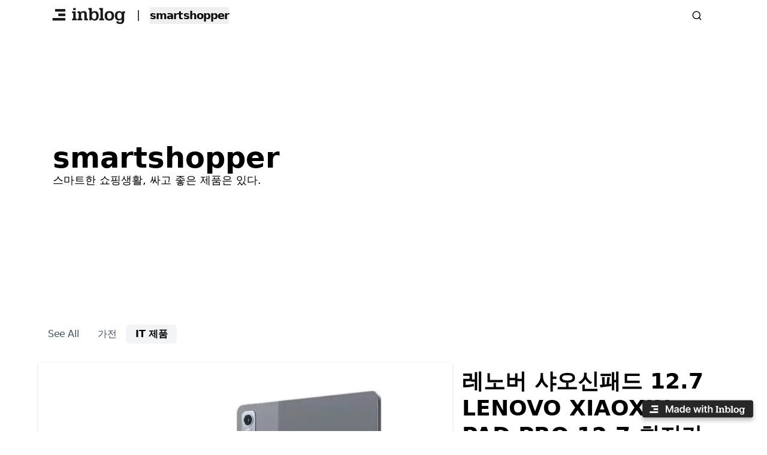

--- FILE ---
content_type: text/html; charset=utf-8
request_url: https://inblog.ai/smartshopper/category/it-%EC%A0%9C%ED%92%88
body_size: 14816
content:
<!DOCTYPE html><html lang="en"><head><meta charSet="utf-8"/><meta name="viewport" content="width=device-width, initial-scale=1, maximum-scale=2, user-scalable=yes"/><link rel="preload" as="image" imageSrcSet="https://image.inblog.dev?url=https%3A%2F%2Fsource.inblog.dev%2Ffeatured_image%2F2023-08-21T18%3A40%3A02.728Z-13bcdcb3-dacc-448d-a29d-ff05975793a3&amp;w=48&amp;q=75 48w, https://image.inblog.dev?url=https%3A%2F%2Fsource.inblog.dev%2Ffeatured_image%2F2023-08-21T18%3A40%3A02.728Z-13bcdcb3-dacc-448d-a29d-ff05975793a3&amp;w=64&amp;q=75 64w, https://image.inblog.dev?url=https%3A%2F%2Fsource.inblog.dev%2Ffeatured_image%2F2023-08-21T18%3A40%3A02.728Z-13bcdcb3-dacc-448d-a29d-ff05975793a3&amp;w=72&amp;q=75 72w, https://image.inblog.dev?url=https%3A%2F%2Fsource.inblog.dev%2Ffeatured_image%2F2023-08-21T18%3A40%3A02.728Z-13bcdcb3-dacc-448d-a29d-ff05975793a3&amp;w=96&amp;q=75 96w, https://image.inblog.dev?url=https%3A%2F%2Fsource.inblog.dev%2Ffeatured_image%2F2023-08-21T18%3A40%3A02.728Z-13bcdcb3-dacc-448d-a29d-ff05975793a3&amp;w=96&amp;q=75 96w, https://image.inblog.dev?url=https%3A%2F%2Fsource.inblog.dev%2Ffeatured_image%2F2023-08-21T18%3A40%3A02.728Z-13bcdcb3-dacc-448d-a29d-ff05975793a3&amp;w=128&amp;q=75 128w, https://image.inblog.dev?url=https%3A%2F%2Fsource.inblog.dev%2Ffeatured_image%2F2023-08-21T18%3A40%3A02.728Z-13bcdcb3-dacc-448d-a29d-ff05975793a3&amp;w=128&amp;q=75 128w, https://image.inblog.dev?url=https%3A%2F%2Fsource.inblog.dev%2Ffeatured_image%2F2023-08-21T18%3A40%3A02.728Z-13bcdcb3-dacc-448d-a29d-ff05975793a3&amp;w=144&amp;q=75 144w, https://image.inblog.dev?url=https%3A%2F%2Fsource.inblog.dev%2Ffeatured_image%2F2023-08-21T18%3A40%3A02.728Z-13bcdcb3-dacc-448d-a29d-ff05975793a3&amp;w=192&amp;q=75 192w, https://image.inblog.dev?url=https%3A%2F%2Fsource.inblog.dev%2Ffeatured_image%2F2023-08-21T18%3A40%3A02.728Z-13bcdcb3-dacc-448d-a29d-ff05975793a3&amp;w=256&amp;q=75 256w, https://image.inblog.dev?url=https%3A%2F%2Fsource.inblog.dev%2Ffeatured_image%2F2023-08-21T18%3A40%3A02.728Z-13bcdcb3-dacc-448d-a29d-ff05975793a3&amp;w=256&amp;q=75 256w, https://image.inblog.dev?url=https%3A%2F%2Fsource.inblog.dev%2Ffeatured_image%2F2023-08-21T18%3A40%3A02.728Z-13bcdcb3-dacc-448d-a29d-ff05975793a3&amp;w=320&amp;q=75 320w, https://image.inblog.dev?url=https%3A%2F%2Fsource.inblog.dev%2Ffeatured_image%2F2023-08-21T18%3A40%3A02.728Z-13bcdcb3-dacc-448d-a29d-ff05975793a3&amp;w=384&amp;q=75 384w, https://image.inblog.dev?url=https%3A%2F%2Fsource.inblog.dev%2Ffeatured_image%2F2023-08-21T18%3A40%3A02.728Z-13bcdcb3-dacc-448d-a29d-ff05975793a3&amp;w=480&amp;q=75 480w, https://image.inblog.dev?url=https%3A%2F%2Fsource.inblog.dev%2Ffeatured_image%2F2023-08-21T18%3A40%3A02.728Z-13bcdcb3-dacc-448d-a29d-ff05975793a3&amp;w=640&amp;q=75 640w, https://image.inblog.dev?url=https%3A%2F%2Fsource.inblog.dev%2Ffeatured_image%2F2023-08-21T18%3A40%3A02.728Z-13bcdcb3-dacc-448d-a29d-ff05975793a3&amp;w=750&amp;q=75 750w, https://image.inblog.dev?url=https%3A%2F%2Fsource.inblog.dev%2Ffeatured_image%2F2023-08-21T18%3A40%3A02.728Z-13bcdcb3-dacc-448d-a29d-ff05975793a3&amp;w=828&amp;q=75 828w, https://image.inblog.dev?url=https%3A%2F%2Fsource.inblog.dev%2Ffeatured_image%2F2023-08-21T18%3A40%3A02.728Z-13bcdcb3-dacc-448d-a29d-ff05975793a3&amp;w=1080&amp;q=75 1080w, https://image.inblog.dev?url=https%3A%2F%2Fsource.inblog.dev%2Ffeatured_image%2F2023-08-21T18%3A40%3A02.728Z-13bcdcb3-dacc-448d-a29d-ff05975793a3&amp;w=1200&amp;q=75 1200w, https://image.inblog.dev?url=https%3A%2F%2Fsource.inblog.dev%2Ffeatured_image%2F2023-08-21T18%3A40%3A02.728Z-13bcdcb3-dacc-448d-a29d-ff05975793a3&amp;w=1280&amp;q=75 1280w, https://image.inblog.dev?url=https%3A%2F%2Fsource.inblog.dev%2Ffeatured_image%2F2023-08-21T18%3A40%3A02.728Z-13bcdcb3-dacc-448d-a29d-ff05975793a3&amp;w=1536&amp;q=75 1536w, https://image.inblog.dev?url=https%3A%2F%2Fsource.inblog.dev%2Ffeatured_image%2F2023-08-21T18%3A40%3A02.728Z-13bcdcb3-dacc-448d-a29d-ff05975793a3&amp;w=1920&amp;q=75 1920w, https://image.inblog.dev?url=https%3A%2F%2Fsource.inblog.dev%2Ffeatured_image%2F2023-08-21T18%3A40%3A02.728Z-13bcdcb3-dacc-448d-a29d-ff05975793a3&amp;w=2048&amp;q=75 2048w, https://image.inblog.dev?url=https%3A%2F%2Fsource.inblog.dev%2Ffeatured_image%2F2023-08-21T18%3A40%3A02.728Z-13bcdcb3-dacc-448d-a29d-ff05975793a3&amp;w=2560&amp;q=75 2560w, https://image.inblog.dev?url=https%3A%2F%2Fsource.inblog.dev%2Ffeatured_image%2F2023-08-21T18%3A40%3A02.728Z-13bcdcb3-dacc-448d-a29d-ff05975793a3&amp;w=2880&amp;q=75 2880w, https://image.inblog.dev?url=https%3A%2F%2Fsource.inblog.dev%2Ffeatured_image%2F2023-08-21T18%3A40%3A02.728Z-13bcdcb3-dacc-448d-a29d-ff05975793a3&amp;w=3840&amp;q=75 3840w" imageSizes="(max-width: 768px) 100vw, (max-width: 1200px) 60vw, 800px"/><link rel="stylesheet" href="https://inblog.ai/_next/static/css/643e729e77dd2dc5.css?dpl=dpl_6dSmiAcDqDaxZL9bb9oPKdV6fa9a" data-precedence="next"/><link rel="stylesheet" href="https://inblog.ai/_next/static/css/783034094262102e.css?dpl=dpl_6dSmiAcDqDaxZL9bb9oPKdV6fa9a" data-precedence="next"/><link rel="stylesheet" href="https://inblog.ai/_next/static/css/53aac781fe69e755.css?dpl=dpl_6dSmiAcDqDaxZL9bb9oPKdV6fa9a" data-precedence="next"/><link rel="preload" as="script" fetchPriority="low" href="https://inblog.ai/_next/static/chunks/webpack-48dfb5bb2deb9987.js?dpl=dpl_6dSmiAcDqDaxZL9bb9oPKdV6fa9a"/><script src="https://inblog.ai/_next/static/chunks/4bd1b696-2135e4d8b8354323.js?dpl=dpl_6dSmiAcDqDaxZL9bb9oPKdV6fa9a" async=""></script><script src="https://inblog.ai/_next/static/chunks/31255-487eda4b3b5c8f33.js?dpl=dpl_6dSmiAcDqDaxZL9bb9oPKdV6fa9a" async=""></script><script src="https://inblog.ai/_next/static/chunks/main-app-abf71c5d868c84e9.js?dpl=dpl_6dSmiAcDqDaxZL9bb9oPKdV6fa9a" async=""></script><script src="https://inblog.ai/_next/static/chunks/app/error-afbe875195aa4e33.js?dpl=dpl_6dSmiAcDqDaxZL9bb9oPKdV6fa9a" async=""></script><script src="https://inblog.ai/_next/static/chunks/13b76428-8370110ed6fd8870.js?dpl=dpl_6dSmiAcDqDaxZL9bb9oPKdV6fa9a" async=""></script><script src="https://inblog.ai/_next/static/chunks/24909-839ac87ce04e426f.js?dpl=dpl_6dSmiAcDqDaxZL9bb9oPKdV6fa9a" async=""></script><script src="https://inblog.ai/_next/static/chunks/99893-769bc9646d096bd6.js?dpl=dpl_6dSmiAcDqDaxZL9bb9oPKdV6fa9a" async=""></script><script src="https://inblog.ai/_next/static/chunks/65626-ed84e656f72ed6e4.js?dpl=dpl_6dSmiAcDqDaxZL9bb9oPKdV6fa9a" async=""></script><script src="https://inblog.ai/_next/static/chunks/38412-50e34d066fb3113a.js?dpl=dpl_6dSmiAcDqDaxZL9bb9oPKdV6fa9a" async=""></script><script src="https://inblog.ai/_next/static/chunks/73750-4e77946dcfce9f49.js?dpl=dpl_6dSmiAcDqDaxZL9bb9oPKdV6fa9a" async=""></script><script src="https://inblog.ai/_next/static/chunks/346-dc10e6c21b40d9c9.js?dpl=dpl_6dSmiAcDqDaxZL9bb9oPKdV6fa9a" async=""></script><script src="https://inblog.ai/_next/static/chunks/app/%5Bsite%5D/layout-c8804e42c144be43.js?dpl=dpl_6dSmiAcDqDaxZL9bb9oPKdV6fa9a" async=""></script><script src="https://inblog.ai/_next/static/chunks/78246-500ee200e50b81ca.js?dpl=dpl_6dSmiAcDqDaxZL9bb9oPKdV6fa9a" async=""></script><script src="https://inblog.ai/_next/static/chunks/52619-f2cabc0d7be67480.js?dpl=dpl_6dSmiAcDqDaxZL9bb9oPKdV6fa9a" async=""></script><script src="https://inblog.ai/_next/static/chunks/23587-44d99684d07767d1.js?dpl=dpl_6dSmiAcDqDaxZL9bb9oPKdV6fa9a" async=""></script><script src="https://inblog.ai/_next/static/chunks/15239-ea3b44faa6ec1346.js?dpl=dpl_6dSmiAcDqDaxZL9bb9oPKdV6fa9a" async=""></script><script src="https://inblog.ai/_next/static/chunks/app/%5Bsite%5D/not-found-1f265e09730169d7.js?dpl=dpl_6dSmiAcDqDaxZL9bb9oPKdV6fa9a" async=""></script><script src="https://inblog.ai/_next/static/chunks/0e5ce63c-501558de1ffc9e60.js?dpl=dpl_6dSmiAcDqDaxZL9bb9oPKdV6fa9a" async=""></script><script src="https://inblog.ai/_next/static/chunks/f4898fe8-39507e9f2d65d1c1.js?dpl=dpl_6dSmiAcDqDaxZL9bb9oPKdV6fa9a" async=""></script><script src="https://inblog.ai/_next/static/chunks/06bf0ff1-587d1869a322930e.js?dpl=dpl_6dSmiAcDqDaxZL9bb9oPKdV6fa9a" async=""></script><script src="https://inblog.ai/_next/static/chunks/9239-655b36cf9ca35220.js?dpl=dpl_6dSmiAcDqDaxZL9bb9oPKdV6fa9a" async=""></script><script src="https://inblog.ai/_next/static/chunks/59034-a3282363e38a12b5.js?dpl=dpl_6dSmiAcDqDaxZL9bb9oPKdV6fa9a" async=""></script><script src="https://inblog.ai/_next/static/chunks/38582-b406f842abce7ede.js?dpl=dpl_6dSmiAcDqDaxZL9bb9oPKdV6fa9a" async=""></script><script src="https://inblog.ai/_next/static/chunks/37213-7a10f692d4e9f3cc.js?dpl=dpl_6dSmiAcDqDaxZL9bb9oPKdV6fa9a" async=""></script><script src="https://inblog.ai/_next/static/chunks/98232-3225158d5a128cf3.js?dpl=dpl_6dSmiAcDqDaxZL9bb9oPKdV6fa9a" async=""></script><script src="https://inblog.ai/_next/static/chunks/7389-2e2b35c06d57ffb0.js?dpl=dpl_6dSmiAcDqDaxZL9bb9oPKdV6fa9a" async=""></script><script src="https://inblog.ai/_next/static/chunks/42272-08051bb6d6fff4aa.js?dpl=dpl_6dSmiAcDqDaxZL9bb9oPKdV6fa9a" async=""></script><script src="https://inblog.ai/_next/static/chunks/7494-2986bf39f996d2de.js?dpl=dpl_6dSmiAcDqDaxZL9bb9oPKdV6fa9a" async=""></script><script src="https://inblog.ai/_next/static/chunks/19456-3a05a60475ca71c9.js?dpl=dpl_6dSmiAcDqDaxZL9bb9oPKdV6fa9a" async=""></script><script src="https://inblog.ai/_next/static/chunks/61696-ec62b8b674347a0a.js?dpl=dpl_6dSmiAcDqDaxZL9bb9oPKdV6fa9a" async=""></script><script src="https://inblog.ai/_next/static/chunks/11319-8a7073aac7e306db.js?dpl=dpl_6dSmiAcDqDaxZL9bb9oPKdV6fa9a" async=""></script><script src="https://inblog.ai/_next/static/chunks/72528-759e528dbefae36b.js?dpl=dpl_6dSmiAcDqDaxZL9bb9oPKdV6fa9a" async=""></script><script src="https://inblog.ai/_next/static/chunks/app/%5Bsite%5D/category/%5Bslug%5D/page-510c8052baeaea87.js?dpl=dpl_6dSmiAcDqDaxZL9bb9oPKdV6fa9a" async=""></script><link rel="preload" href="https://www.googletagmanager.com/gtag/js?id=G-WRHECX1S6C" as="script"/><link rel="preload" href="https://inblog.ai/logging.js" as="script"/><meta name="HandheldFriendly" content="true"/><meta name="referrer" content="no-referrer-when-downgrade"/><meta name="robots" content="max-image-preview:large"/><meta name="generator" content="inblog"/><link rel="preconnect" href="https://fonts.googleapis.com"/><link rel="preconnect" href="https://fonts.gstatic.com"/><link rel="preconnect" href="https://cdn.jsdelivr.net"/><title>IT 제품 - smartshopper</title><meta name="description" content="IT 제품 - 스마트한 쇼핑생활, 싸고 좋은 제품은 있다."/><meta name="keywords" content="가전, IT 제품"/><meta name="inblog:subdomain" content="smartshopper"/><link rel="canonical" href="https://smartshopper.inblog.io/category/it-제품"/><meta property="og:title" content="IT 제품 - smartshopper"/><meta property="og:description" content="IT 제품 - 스마트한 쇼핑생활, 싸고 좋은 제품은 있다."/><meta property="og:url" content="https://smartshopper.inblog.io/category/it-제품"/><meta property="og:site_name" content="smartshopper"/><meta property="og:image" content="https://image.inblog.dev/?url=https%3A%2F%2Finblog.ai%2Fapi%2Fog-logo%3FlogoUrl%3Dhttps%253A%252F%252Finblog.ai%252Finblog_logo.png%26title%3Dsmartshopper%26description%3D%25EC%258A%25A4%25EB%25A7%2588%25ED%258A%25B8%25ED%2595%259C%2520%25EC%2587%25BC%25ED%2595%2591%25EC%2583%259D%25ED%2599%259C%252C%2520%25EC%258B%25B8%25EA%25B3%25A0%2520%25EC%25A2%258B%25EC%259D%2580%2520%25EC%25A0%259C%25ED%2592%2588%25EC%259D%2580%2520%25EC%259E%2588%25EB%258B%25A4.&amp;w=1920&amp;q=75"/><meta property="og:image:secure-url" content="https://image.inblog.dev?url=https%3A%2F%2Finblog.ai%2Fapi%2Fog-logo%3FlogoUrl%3Dhttps%253A%252F%252Finblog.ai%252Finblog_logo.png%26title%3Dsmartshopper%26description%3D%25EC%258A%25A4%25EB%25A7%2588%25ED%258A%25B8%25ED%2595%259C%2520%25EC%2587%25BC%25ED%2595%2591%25EC%2583%259D%25ED%2599%259C%252C%2520%25EC%258B%25B8%25EA%25B3%25A0%2520%25EC%25A2%258B%25EC%259D%2580%2520%25EC%25A0%259C%25ED%2592%2588%25EC%259D%2580%2520%25EC%259E%2588%25EB%258B%25A4.&amp;w=1920&amp;q=75"/><meta property="og:type" content="website"/><meta name="twitter:card" content="summary_large_image"/><meta name="twitter:title" content="IT 제품 - smartshopper"/><meta name="twitter:description" content="IT 제품 - 스마트한 쇼핑생활, 싸고 좋은 제품은 있다."/><meta name="twitter:image" content="https://image.inblog.dev/?url=https%3A%2F%2Finblog.ai%2Fapi%2Fog-logo%3FlogoUrl%3Dhttps%253A%252F%252Finblog.ai%252Finblog_logo.png%26title%3Dsmartshopper%26description%3D%25EC%258A%25A4%25EB%25A7%2588%25ED%258A%25B8%25ED%2595%259C%2520%25EC%2587%25BC%25ED%2595%2591%25EC%2583%259D%25ED%2599%259C%252C%2520%25EC%258B%25B8%25EA%25B3%25A0%2520%25EC%25A2%258B%25EC%259D%2580%2520%25EC%25A0%259C%25ED%2592%2588%25EC%259D%2580%2520%25EC%259E%2588%25EB%258B%25A4.&amp;w=1920&amp;q=75"/><meta name="twitter:image:secure-url" content="https://image.inblog.dev?url=https%3A%2F%2Finblog.ai%2Fapi%2Fog-logo%3FlogoUrl%3Dhttps%253A%252F%252Finblog.ai%252Finblog_logo.png%26title%3Dsmartshopper%26description%3D%25EC%258A%25A4%25EB%25A7%2588%25ED%258A%25B8%25ED%2595%259C%2520%25EC%2587%25BC%25ED%2595%2591%25EC%2583%259D%25ED%2599%259C%252C%2520%25EC%258B%25B8%25EA%25B3%25A0%2520%25EC%25A2%258B%25EC%259D%2580%2520%25EC%25A0%259C%25ED%2592%2588%25EC%259D%2580%2520%25EC%259E%2588%25EB%258B%25A4.&amp;w=1920&amp;q=75"/><link rel="icon" href="https://inblog.ai/favicon/favicon.ico"/><script src="https://inblog.ai/_next/static/chunks/polyfills-42372ed130431b0a.js?dpl=dpl_6dSmiAcDqDaxZL9bb9oPKdV6fa9a" noModule=""></script></head><body><div hidden=""><!--$--><!--/$--></div><nav class="sticky top-0 transition-all duration-200 z-[1001] flex flex-col"><div class="bg-white flex flex-col"><div class="relative max-w-6xl flex w-full justify-between items-center min-h-[52px] h-fit py-2 px-3 mx-auto gap-3
            md:px-5
          "><div class="flex items-center order-1 max-w-[200px] shrink-0 md:min-w-fit"><a href="https://inblog.ai"><img alt="inblog logo" loading="lazy" width="200" height="72" decoding="async" data-nimg="1" class="h-7 w-auto md:h-8 object-contain" style="color:transparent" srcSet="https://image.inblog.dev?url=https%3A%2F%2Finblog.ai%2Finblog_logo.png&amp;w=256&amp;q=75 1x, https://image.inblog.dev?url=https%3A%2F%2Finblog.ai%2Finblog_logo.png&amp;w=480&amp;q=75 2x" src="https://image.inblog.dev?url=https%3A%2F%2Finblog.ai%2Finblog_logo.png&amp;w=480&amp;q=75"/></a><div class="flex"><a href="https://smartshopper.inblog.io/" class="flex items-center"><div class="mb-0.5 mx-3 md:text-lg md:mx-4">|</div><button type="button" class="font-semibold text-center tracking-tighter flex items-center md:text-lg"><div class="">smartshopper</div></button></a></div></div><div class="order-3 flex items-center flex-nowrap shrink-0"><div class="absolute left-0 right-0 top-12 p-5 items-center justify-between bg-white overflow-y-scroll h-screen pb-32 no-scrollbar md:relative md:top-0 md:p-0 md:bg-transparent md:overflow-auto md:h-fit hidden md:block"><ul class="flex flex-col p-4 border border-gray-100 justify-end md:py-0 md:px-4 md:flex-row md:gap-x-0 md:mt-0 md:border-0 md:flex-wrap"></ul></div><svg xmlns="http://www.w3.org/2000/svg" width="18" height="18" viewBox="0 0 24 24" fill="none" stroke="currentColor" stroke-width="2" stroke-linecap="round" stroke-linejoin="round" class="lucide lucide-search cursor-pointer hidden sm:flex mr-6"><circle cx="11" cy="11" r="8"></circle><path d="m21 21-4.3-4.3"></path></svg><div class="flex items-center gap-1"></div></div></div><div class="flex items-center gap-3 sm:hidden border-t border-b py-2 px-4 cursor-text"><svg xmlns="http://www.w3.org/2000/svg" width="18" height="18" viewBox="0 0 24 24" fill="none" stroke="currentColor" stroke-width="2" stroke-linecap="round" stroke-linejoin="round" class="lucide lucide-search text-zinc-500"><circle cx="11" cy="11" r="8"></circle><path d="m21 21-4.3-4.3"></path></svg><p class="text-zinc-300">Search posts...</p></div></div></nav><main><div class="h-full"><div class="flex flex-col h-full items-center pb-48 md:pb-60"><div class="BANNER w-full flex flex-col items-center relative" style="min-height:450px;overflow:hidden;pointer-events:none;background-image:none;background-color:white;box-shadow:rgba(0, 0, 0, 0) 2000px 2000px inset;background-size:cover;background-position:center;background-repeat:no-repeat"><div class="w-full max-w-6xl flex flex-col my-auto py-12 px-6 gap-10 md:py-20 items-start" style="pointer-events:auto;max-height:100%;overflow:hidden"><h1 class="font-semibold text-3xl md:text-5xl" style="color:black">smartshopper</h1><div class="font-normal break-keep md:text-lg" style="color:black">스마트한 쇼핑생활, 싸고 좋은 제품은 있다.</div></div></div><div class="flex flex-col items-center px-4"><div class="flex flex-row justify-start flex-wrap gap-x-2 md:gap-x-4 gap-y-3 mt-6 md:mt-10 w-full max-w-6xl items-baseline tracking-tight cursor-pointer text-[13px] md:text-base"><a class="text-[#415160] font-normal px-4 py-1" target="_self" href="https://smartshopper.inblog.io/">See All</a><a class="text-[#415160] font-normal px-4 py-1" target="_self" href="/category/%EA%B0%80%EC%A0%84">가전</a><a class="text-black font-semibold bg-gray-100 rounded-md px-4 py-1" target="_self" href="/category/it-%EC%A0%9C%ED%92%88">IT 제품</a></div><div class="hidden md:flex items-start md:flex-col w-full max-w-6xl mt-6 mb-4 md:mb-14"><div class="w-full mb-4"><a target="_self" href="https://smartshopper.inblog.io/%EB%A0%88%EB%85%B8%EB%B2%84-%EC%83%A4%EC%98%A4%EC%8B%A0%ED%8C%A8%EB%93%9C-127-lenovo-xiaoxin-pad-pro-127-%EC%B5%9C%EC%A0%80%EA%B0%80-%EB%A6%AC%EB%B7%B0-1653"><div class="relative w-full flex gap-4 mt-2 mb-6"><img alt="레노버 샤오신패드 12.7 LENOVO XIAOXIN PAD PRO 12.7 최저가 리뷰" width="720" height="378" decoding="async" data-nimg="1" class="relative h-auto w-3/5 object-cover aspect-[120/63] hover:scale-105 ease-in-out duration-500 rounded shadow-[0_1px_4px_rgba(0,0,0,0.15)]" style="color:transparent" sizes="(max-width: 768px) 100vw, (max-width: 1200px) 60vw, 800px" srcSet="https://image.inblog.dev?url=https%3A%2F%2Fsource.inblog.dev%2Ffeatured_image%2F2023-08-21T18%3A40%3A02.728Z-13bcdcb3-dacc-448d-a29d-ff05975793a3&amp;w=48&amp;q=75 48w, https://image.inblog.dev?url=https%3A%2F%2Fsource.inblog.dev%2Ffeatured_image%2F2023-08-21T18%3A40%3A02.728Z-13bcdcb3-dacc-448d-a29d-ff05975793a3&amp;w=64&amp;q=75 64w, https://image.inblog.dev?url=https%3A%2F%2Fsource.inblog.dev%2Ffeatured_image%2F2023-08-21T18%3A40%3A02.728Z-13bcdcb3-dacc-448d-a29d-ff05975793a3&amp;w=72&amp;q=75 72w, https://image.inblog.dev?url=https%3A%2F%2Fsource.inblog.dev%2Ffeatured_image%2F2023-08-21T18%3A40%3A02.728Z-13bcdcb3-dacc-448d-a29d-ff05975793a3&amp;w=96&amp;q=75 96w, https://image.inblog.dev?url=https%3A%2F%2Fsource.inblog.dev%2Ffeatured_image%2F2023-08-21T18%3A40%3A02.728Z-13bcdcb3-dacc-448d-a29d-ff05975793a3&amp;w=96&amp;q=75 96w, https://image.inblog.dev?url=https%3A%2F%2Fsource.inblog.dev%2Ffeatured_image%2F2023-08-21T18%3A40%3A02.728Z-13bcdcb3-dacc-448d-a29d-ff05975793a3&amp;w=128&amp;q=75 128w, https://image.inblog.dev?url=https%3A%2F%2Fsource.inblog.dev%2Ffeatured_image%2F2023-08-21T18%3A40%3A02.728Z-13bcdcb3-dacc-448d-a29d-ff05975793a3&amp;w=128&amp;q=75 128w, https://image.inblog.dev?url=https%3A%2F%2Fsource.inblog.dev%2Ffeatured_image%2F2023-08-21T18%3A40%3A02.728Z-13bcdcb3-dacc-448d-a29d-ff05975793a3&amp;w=144&amp;q=75 144w, https://image.inblog.dev?url=https%3A%2F%2Fsource.inblog.dev%2Ffeatured_image%2F2023-08-21T18%3A40%3A02.728Z-13bcdcb3-dacc-448d-a29d-ff05975793a3&amp;w=192&amp;q=75 192w, https://image.inblog.dev?url=https%3A%2F%2Fsource.inblog.dev%2Ffeatured_image%2F2023-08-21T18%3A40%3A02.728Z-13bcdcb3-dacc-448d-a29d-ff05975793a3&amp;w=256&amp;q=75 256w, https://image.inblog.dev?url=https%3A%2F%2Fsource.inblog.dev%2Ffeatured_image%2F2023-08-21T18%3A40%3A02.728Z-13bcdcb3-dacc-448d-a29d-ff05975793a3&amp;w=256&amp;q=75 256w, https://image.inblog.dev?url=https%3A%2F%2Fsource.inblog.dev%2Ffeatured_image%2F2023-08-21T18%3A40%3A02.728Z-13bcdcb3-dacc-448d-a29d-ff05975793a3&amp;w=320&amp;q=75 320w, https://image.inblog.dev?url=https%3A%2F%2Fsource.inblog.dev%2Ffeatured_image%2F2023-08-21T18%3A40%3A02.728Z-13bcdcb3-dacc-448d-a29d-ff05975793a3&amp;w=384&amp;q=75 384w, https://image.inblog.dev?url=https%3A%2F%2Fsource.inblog.dev%2Ffeatured_image%2F2023-08-21T18%3A40%3A02.728Z-13bcdcb3-dacc-448d-a29d-ff05975793a3&amp;w=480&amp;q=75 480w, https://image.inblog.dev?url=https%3A%2F%2Fsource.inblog.dev%2Ffeatured_image%2F2023-08-21T18%3A40%3A02.728Z-13bcdcb3-dacc-448d-a29d-ff05975793a3&amp;w=640&amp;q=75 640w, https://image.inblog.dev?url=https%3A%2F%2Fsource.inblog.dev%2Ffeatured_image%2F2023-08-21T18%3A40%3A02.728Z-13bcdcb3-dacc-448d-a29d-ff05975793a3&amp;w=750&amp;q=75 750w, https://image.inblog.dev?url=https%3A%2F%2Fsource.inblog.dev%2Ffeatured_image%2F2023-08-21T18%3A40%3A02.728Z-13bcdcb3-dacc-448d-a29d-ff05975793a3&amp;w=828&amp;q=75 828w, https://image.inblog.dev?url=https%3A%2F%2Fsource.inblog.dev%2Ffeatured_image%2F2023-08-21T18%3A40%3A02.728Z-13bcdcb3-dacc-448d-a29d-ff05975793a3&amp;w=1080&amp;q=75 1080w, https://image.inblog.dev?url=https%3A%2F%2Fsource.inblog.dev%2Ffeatured_image%2F2023-08-21T18%3A40%3A02.728Z-13bcdcb3-dacc-448d-a29d-ff05975793a3&amp;w=1200&amp;q=75 1200w, https://image.inblog.dev?url=https%3A%2F%2Fsource.inblog.dev%2Ffeatured_image%2F2023-08-21T18%3A40%3A02.728Z-13bcdcb3-dacc-448d-a29d-ff05975793a3&amp;w=1280&amp;q=75 1280w, https://image.inblog.dev?url=https%3A%2F%2Fsource.inblog.dev%2Ffeatured_image%2F2023-08-21T18%3A40%3A02.728Z-13bcdcb3-dacc-448d-a29d-ff05975793a3&amp;w=1536&amp;q=75 1536w, https://image.inblog.dev?url=https%3A%2F%2Fsource.inblog.dev%2Ffeatured_image%2F2023-08-21T18%3A40%3A02.728Z-13bcdcb3-dacc-448d-a29d-ff05975793a3&amp;w=1920&amp;q=75 1920w, https://image.inblog.dev?url=https%3A%2F%2Fsource.inblog.dev%2Ffeatured_image%2F2023-08-21T18%3A40%3A02.728Z-13bcdcb3-dacc-448d-a29d-ff05975793a3&amp;w=2048&amp;q=75 2048w, https://image.inblog.dev?url=https%3A%2F%2Fsource.inblog.dev%2Ffeatured_image%2F2023-08-21T18%3A40%3A02.728Z-13bcdcb3-dacc-448d-a29d-ff05975793a3&amp;w=2560&amp;q=75 2560w, https://image.inblog.dev?url=https%3A%2F%2Fsource.inblog.dev%2Ffeatured_image%2F2023-08-21T18%3A40%3A02.728Z-13bcdcb3-dacc-448d-a29d-ff05975793a3&amp;w=2880&amp;q=75 2880w, https://image.inblog.dev?url=https%3A%2F%2Fsource.inblog.dev%2Ffeatured_image%2F2023-08-21T18%3A40%3A02.728Z-13bcdcb3-dacc-448d-a29d-ff05975793a3&amp;w=3840&amp;q=75 3840w" src="https://image.inblog.dev?url=https%3A%2F%2Fsource.inblog.dev%2Ffeatured_image%2F2023-08-21T18%3A40%3A02.728Z-13bcdcb3-dacc-448d-a29d-ff05975793a3&amp;w=3840&amp;q=75"/><div class="px-4 pt-2 pb-4 w-2/5 flex flex-col justify-between"><div><h2 class="w-full font-bold text-4xl mb-3 text-black leading-tight" style="word-break:keep-all;word-wrap:break-word;white-space:pre-line">레노버 샤오신패드 12.7 LENOVO XIAOXIN PAD PRO 12.7 최저가 리뷰</h2><div class="w-11/12 text-lg line-clamp-4 leading-tight text-[#415160]" style="word-break:keep-all;word-wrap:break-word;white-space:pre-line"></div></div><div class="flex flex-row items-center gap-2 line-clamp-2 flex-wrap"><div class="font-light text-[#595959] text-sm flex">Aug 21, 2023</div><span class="px-2.5 rounded-full bg-gray-200 bg-opacity-60 text-gray-600 text-sm">IT 제품</span></div></div></div></a></div><div class="w-full max-w-6xl grid grid-cols-1 md:grid-cols-2 gap-x-8 gap-y-12 mt-2"></div></div><div class="w-full max-w-6xl grid grid-cols-1 md:grid-cols-3 gap-8 mt-2"><div class="md:hidden"><a target="_self" href="https://smartshopper.inblog.io/%EB%A0%88%EB%85%B8%EB%B2%84-%EC%83%A4%EC%98%A4%EC%8B%A0%ED%8C%A8%EB%93%9C-127-lenovo-xiaoxin-pad-pro-127-%EC%B5%9C%EC%A0%80%EA%B0%80-%EB%A6%AC%EB%B7%B0-1653"><div class="relative flex flex-col gap-2 mt-2 mb-5"><img alt="레노버 샤오신패드 12.7 LENOVO XIAOXIN PAD PRO 12.7 최저가 리뷰" loading="lazy" width="720" height="378" decoding="async" data-nimg="1" class="relative w-full h-auto object-cover aspect-[120/63] hover:scale-105 ease-in-out duration-500 rounded shadow-[0_1px_4px_rgba(0,0,0,0.15)]" style="color:transparent" sizes="(max-width: 768px) 100vw, (max-width: 1200px) 40vw, 500px" srcSet="https://image.inblog.dev?url=https%3A%2F%2Fsource.inblog.dev%2Ffeatured_image%2F2023-08-21T18%3A40%3A02.728Z-13bcdcb3-dacc-448d-a29d-ff05975793a3&amp;w=32&amp;q=75 32w, https://image.inblog.dev?url=https%3A%2F%2Fsource.inblog.dev%2Ffeatured_image%2F2023-08-21T18%3A40%3A02.728Z-13bcdcb3-dacc-448d-a29d-ff05975793a3&amp;w=48&amp;q=75 48w, https://image.inblog.dev?url=https%3A%2F%2Fsource.inblog.dev%2Ffeatured_image%2F2023-08-21T18%3A40%3A02.728Z-13bcdcb3-dacc-448d-a29d-ff05975793a3&amp;w=64&amp;q=75 64w, https://image.inblog.dev?url=https%3A%2F%2Fsource.inblog.dev%2Ffeatured_image%2F2023-08-21T18%3A40%3A02.728Z-13bcdcb3-dacc-448d-a29d-ff05975793a3&amp;w=72&amp;q=75 72w, https://image.inblog.dev?url=https%3A%2F%2Fsource.inblog.dev%2Ffeatured_image%2F2023-08-21T18%3A40%3A02.728Z-13bcdcb3-dacc-448d-a29d-ff05975793a3&amp;w=96&amp;q=75 96w, https://image.inblog.dev?url=https%3A%2F%2Fsource.inblog.dev%2Ffeatured_image%2F2023-08-21T18%3A40%3A02.728Z-13bcdcb3-dacc-448d-a29d-ff05975793a3&amp;w=96&amp;q=75 96w, https://image.inblog.dev?url=https%3A%2F%2Fsource.inblog.dev%2Ffeatured_image%2F2023-08-21T18%3A40%3A02.728Z-13bcdcb3-dacc-448d-a29d-ff05975793a3&amp;w=128&amp;q=75 128w, https://image.inblog.dev?url=https%3A%2F%2Fsource.inblog.dev%2Ffeatured_image%2F2023-08-21T18%3A40%3A02.728Z-13bcdcb3-dacc-448d-a29d-ff05975793a3&amp;w=128&amp;q=75 128w, https://image.inblog.dev?url=https%3A%2F%2Fsource.inblog.dev%2Ffeatured_image%2F2023-08-21T18%3A40%3A02.728Z-13bcdcb3-dacc-448d-a29d-ff05975793a3&amp;w=144&amp;q=75 144w, https://image.inblog.dev?url=https%3A%2F%2Fsource.inblog.dev%2Ffeatured_image%2F2023-08-21T18%3A40%3A02.728Z-13bcdcb3-dacc-448d-a29d-ff05975793a3&amp;w=192&amp;q=75 192w, https://image.inblog.dev?url=https%3A%2F%2Fsource.inblog.dev%2Ffeatured_image%2F2023-08-21T18%3A40%3A02.728Z-13bcdcb3-dacc-448d-a29d-ff05975793a3&amp;w=256&amp;q=75 256w, https://image.inblog.dev?url=https%3A%2F%2Fsource.inblog.dev%2Ffeatured_image%2F2023-08-21T18%3A40%3A02.728Z-13bcdcb3-dacc-448d-a29d-ff05975793a3&amp;w=256&amp;q=75 256w, https://image.inblog.dev?url=https%3A%2F%2Fsource.inblog.dev%2Ffeatured_image%2F2023-08-21T18%3A40%3A02.728Z-13bcdcb3-dacc-448d-a29d-ff05975793a3&amp;w=320&amp;q=75 320w, https://image.inblog.dev?url=https%3A%2F%2Fsource.inblog.dev%2Ffeatured_image%2F2023-08-21T18%3A40%3A02.728Z-13bcdcb3-dacc-448d-a29d-ff05975793a3&amp;w=384&amp;q=75 384w, https://image.inblog.dev?url=https%3A%2F%2Fsource.inblog.dev%2Ffeatured_image%2F2023-08-21T18%3A40%3A02.728Z-13bcdcb3-dacc-448d-a29d-ff05975793a3&amp;w=480&amp;q=75 480w, https://image.inblog.dev?url=https%3A%2F%2Fsource.inblog.dev%2Ffeatured_image%2F2023-08-21T18%3A40%3A02.728Z-13bcdcb3-dacc-448d-a29d-ff05975793a3&amp;w=640&amp;q=75 640w, https://image.inblog.dev?url=https%3A%2F%2Fsource.inblog.dev%2Ffeatured_image%2F2023-08-21T18%3A40%3A02.728Z-13bcdcb3-dacc-448d-a29d-ff05975793a3&amp;w=750&amp;q=75 750w, https://image.inblog.dev?url=https%3A%2F%2Fsource.inblog.dev%2Ffeatured_image%2F2023-08-21T18%3A40%3A02.728Z-13bcdcb3-dacc-448d-a29d-ff05975793a3&amp;w=828&amp;q=75 828w, https://image.inblog.dev?url=https%3A%2F%2Fsource.inblog.dev%2Ffeatured_image%2F2023-08-21T18%3A40%3A02.728Z-13bcdcb3-dacc-448d-a29d-ff05975793a3&amp;w=1080&amp;q=75 1080w, https://image.inblog.dev?url=https%3A%2F%2Fsource.inblog.dev%2Ffeatured_image%2F2023-08-21T18%3A40%3A02.728Z-13bcdcb3-dacc-448d-a29d-ff05975793a3&amp;w=1200&amp;q=75 1200w, https://image.inblog.dev?url=https%3A%2F%2Fsource.inblog.dev%2Ffeatured_image%2F2023-08-21T18%3A40%3A02.728Z-13bcdcb3-dacc-448d-a29d-ff05975793a3&amp;w=1280&amp;q=75 1280w, https://image.inblog.dev?url=https%3A%2F%2Fsource.inblog.dev%2Ffeatured_image%2F2023-08-21T18%3A40%3A02.728Z-13bcdcb3-dacc-448d-a29d-ff05975793a3&amp;w=1536&amp;q=75 1536w, https://image.inblog.dev?url=https%3A%2F%2Fsource.inblog.dev%2Ffeatured_image%2F2023-08-21T18%3A40%3A02.728Z-13bcdcb3-dacc-448d-a29d-ff05975793a3&amp;w=1920&amp;q=75 1920w, https://image.inblog.dev?url=https%3A%2F%2Fsource.inblog.dev%2Ffeatured_image%2F2023-08-21T18%3A40%3A02.728Z-13bcdcb3-dacc-448d-a29d-ff05975793a3&amp;w=2048&amp;q=75 2048w, https://image.inblog.dev?url=https%3A%2F%2Fsource.inblog.dev%2Ffeatured_image%2F2023-08-21T18%3A40%3A02.728Z-13bcdcb3-dacc-448d-a29d-ff05975793a3&amp;w=2560&amp;q=75 2560w, https://image.inblog.dev?url=https%3A%2F%2Fsource.inblog.dev%2Ffeatured_image%2F2023-08-21T18%3A40%3A02.728Z-13bcdcb3-dacc-448d-a29d-ff05975793a3&amp;w=2880&amp;q=75 2880w, https://image.inblog.dev?url=https%3A%2F%2Fsource.inblog.dev%2Ffeatured_image%2F2023-08-21T18%3A40%3A02.728Z-13bcdcb3-dacc-448d-a29d-ff05975793a3&amp;w=3840&amp;q=75 3840w" src="https://image.inblog.dev?url=https%3A%2F%2Fsource.inblog.dev%2Ffeatured_image%2F2023-08-21T18%3A40%3A02.728Z-13bcdcb3-dacc-448d-a29d-ff05975793a3&amp;w=3840&amp;q=75"/></div><div class="px-4 pb-12"><h2 class="w-full font-bold text-2xl mb-3 text-black leading-tight" style="word-break:keep-all;word-wrap:break-word;white-space:pre-line">레노버 샤오신패드 12.7 LENOVO XIAOXIN PAD PRO 12.7 최저가 리뷰</h2><div class="w-11/12 text-[15.5px] line-clamp-2 leading-tight text-[#415160]" style="word-break:keep-all;word-wrap:break-word;white-space:pre-line"></div><div class="h-6"></div><div class="flex flex-row items-center gap-2 line-clamp-2 flex-wrap"><div class="font-light text-[#595959] text-sm flex">Aug 21, 2023</div><span class="px-2.5 rounded-full bg-gray-200 bg-opacity-60 text-gray-600 text-sm">IT 제품</span></div></div></a></div></div><div class="h-48 md:h-60"></div></div></div></div><a href="https://inblog.ai" target="_blank" title="Made with inblog" class="z-10 cursor-pointer select-none fixed bottom-0 right-0 xl:bottom-2 md:right-4 hover:scale-105 ease-in-out duration-500"><svg id="Made with inblog" width="200" height="51" viewBox="0 0 227 51" fill="none" xmlns="http://www.w3.org/2000/svg"><g filter="url(#filter0_d_2287_2)"><rect x="9" y="5" width="210" height="33" rx="4" fill="#272727"></rect></g><path d="M56.2571 14.9613L60.2892 24.8258H60.458L64.49 14.9613H67.4907V28.5391H65.1464V19.1997H65.0151L61.2456 28.5016H59.5015L55.732 19.1622H55.6195V28.5391H53.2565V14.9613H56.2571ZM69.2303 25.6697C69.2303 24.6258 69.5835 23.8694 70.2898 23.4005C71.0025 22.9317 71.912 22.6629 73.0185 22.5941C73.5874 22.5503 74.4594 22.5035 75.6347 22.4534L75.6253 21.6377C75.6253 21.1313 75.4659 20.7406 75.1471 20.4655C74.8345 20.1842 74.3813 20.0436 73.7874 20.0436C73.2686 20.0436 72.8435 20.153 72.5122 20.3718C72.1809 20.5906 71.9683 20.8875 71.8745 21.2626H69.5678C69.6241 20.6812 69.8304 20.1624 70.1867 19.706C70.543 19.2434 71.0337 18.8808 71.6589 18.6183C72.284 18.3557 73.0123 18.2245 73.8437 18.2245C74.5563 18.2245 75.2252 18.337 75.8504 18.562C76.4817 18.7808 76.9975 19.1528 77.3975 19.6779C77.8039 20.1967 78.007 20.8813 78.007 21.7314V28.5391H75.7191V27.1325H75.6441C75.394 27.6076 75.0189 27.9952 74.5188 28.2953C74.0187 28.5953 73.3936 28.7454 72.6434 28.7454C71.9871 28.7454 71.3994 28.6266 70.8806 28.389C70.368 28.1515 69.9648 27.8045 69.671 27.3482C69.3772 26.8856 69.2303 26.3261 69.2303 25.6697ZM71.537 25.651C71.537 26.0761 71.6933 26.4043 72.0058 26.6356C72.3246 26.8668 72.7435 26.9825 73.2623 26.9825C73.7312 26.9825 74.1469 26.8887 74.5095 26.7012C74.872 26.5137 75.1502 26.2605 75.344 25.9417C75.544 25.6166 75.6441 25.2634 75.6441 24.8821L75.6347 24.0475C75.3221 24.06 74.9502 24.0819 74.5188 24.1132C74.0937 24.1382 73.7187 24.1632 73.3936 24.1882C72.8122 24.2382 72.3559 24.3851 72.0246 24.6289C71.6995 24.8727 71.537 25.2134 71.537 25.651ZM83.8537 28.7266C83.0473 28.7203 82.3253 28.5109 81.6877 28.0983C81.0563 27.6795 80.5593 27.0731 80.1967 26.2792C79.8342 25.4853 79.6529 24.5445 79.6529 23.4568C79.6529 22.3566 79.8373 21.4126 80.2061 20.625C80.5749 19.8373 81.0782 19.2403 81.7158 18.834C82.3534 18.4276 83.0723 18.2245 83.8725 18.2245C84.6664 18.2245 85.2853 18.4026 85.7291 18.7589C86.1792 19.109 86.5293 19.531 86.7793 20.0248H86.8731V14.9613H89.2548V28.5391H86.9106V26.9262H86.7793C86.1667 28.1202 85.1915 28.7203 83.8537 28.7266ZM82.0909 23.438C82.0909 24.0882 82.1846 24.6633 82.3722 25.1634C82.5597 25.6635 82.8348 26.0542 83.1973 26.3355C83.5599 26.6168 83.9975 26.7575 84.5101 26.7575C85.0165 26.7575 85.4509 26.6199 85.8135 26.3449C86.1761 26.0698 86.4511 25.6822 86.6387 25.1821C86.8325 24.682 86.9294 24.1007 86.9294 23.438C86.9294 22.4378 86.7168 21.647 86.2917 21.0657C85.8729 20.478 85.279 20.1811 84.5101 20.1749C83.9913 20.1749 83.5505 20.3155 83.188 20.5968C82.8254 20.8719 82.5503 21.2563 82.3628 21.7502C82.1815 22.2378 82.0909 22.8004 82.0909 23.438ZM96.0017 28.7454C94.989 28.7454 94.1107 28.5328 93.3668 28.1077C92.6229 27.6764 92.0509 27.0669 91.6508 26.2792C91.2507 25.4916 91.0507 24.5695 91.0507 23.513C91.0507 22.4691 91.2507 21.5501 91.6508 20.7562C92.0509 19.9561 92.6135 19.3341 93.3387 18.8902C94.0701 18.4464 94.914 18.2245 95.8704 18.2245C96.7331 18.2245 97.5145 18.412 98.2146 18.7871C98.921 19.1559 99.4805 19.7248 99.8931 20.4937C100.312 21.2626 100.521 22.219 100.521 23.363V24.1132H93.4137C93.4262 24.682 93.5387 25.1759 93.7512 25.5947C93.97 26.0073 94.2701 26.323 94.6514 26.5418C95.039 26.7606 95.4891 26.87 96.0017 26.87C96.5143 26.87 96.9488 26.7762 97.3051 26.5887C97.6614 26.3949 97.9208 26.1386 98.0834 25.8198H100.428C100.284 26.4074 100.012 26.9231 99.6118 27.3669C99.2117 27.8045 98.7022 28.1452 98.0834 28.389C97.4707 28.6266 96.7769 28.7454 96.0017 28.7454ZM98.2334 22.4816C98.2334 22.0252 98.1334 21.6158 97.9333 21.2532C97.7396 20.8844 97.4645 20.5968 97.1082 20.3905C96.7581 20.1842 96.358 20.0811 95.9079 20.0811C95.4453 20.0811 95.0296 20.1905 94.6608 20.4093C94.292 20.6218 94.0013 20.9125 93.7887 21.2813C93.5762 21.6502 93.4543 22.0502 93.423 22.4816H98.2334ZM105.782 18.3557H108.22L110.021 25.5197H110.114L111.933 18.3557H114.353L116.191 25.4822H116.284L118.066 18.3557H120.504L117.616 28.5391H115.122L113.209 21.6377H113.077L111.165 28.5391H108.67L105.782 18.3557ZM121.831 18.3557H124.231V28.5391H121.831V18.3557ZM123.05 16.9117C122.8 16.9117 122.569 16.8523 122.356 16.7335C122.144 16.6148 121.975 16.4554 121.85 16.2553C121.725 16.0553 121.662 15.8365 121.662 15.5989C121.662 15.3676 121.725 15.152 121.85 14.9519C121.975 14.7519 122.144 14.5956 122.356 14.4831C122.569 14.3643 122.8 14.3049 123.05 14.3049C123.3 14.3049 123.531 14.3643 123.744 14.4831C123.956 14.5956 124.125 14.7519 124.25 14.9519C124.375 15.152 124.438 15.3676 124.438 15.5989C124.438 15.8365 124.375 16.0553 124.25 16.2553C124.125 16.4554 123.956 16.6148 123.744 16.7335C123.531 16.8523 123.3 16.9117 123.05 16.9117ZM131.41 20.1936H129.403V25.4822C129.403 25.9573 129.506 26.273 129.712 26.4293C129.925 26.5855 130.225 26.6637 130.613 26.6637C130.881 26.6637 131.191 26.6512 131.541 26.6262V28.5766C131.153 28.6391 130.694 28.6703 130.163 28.6703C129.55 28.6703 129.006 28.5672 128.531 28.3609C128.056 28.1546 127.684 27.842 127.415 27.4232C127.146 27.0044 127.015 26.4886 127.021 25.876V20.1936H125.558V18.3557H127.021V15.9177H129.403V18.3557H131.41V20.1936ZM135.681 28.5391H133.281V14.9613H135.625V20.0811H135.756C135.994 19.4872 136.366 19.0309 136.872 18.7121C137.378 18.387 138.013 18.2245 138.775 18.2245C139.482 18.2245 140.098 18.3745 140.623 18.6746C141.154 18.9684 141.563 19.4028 141.851 19.9779C142.139 20.5531 142.282 21.2438 142.282 22.0502V28.5391H139.901V22.4253C139.894 21.7314 139.716 21.1938 139.366 20.8125C139.016 20.4312 138.525 20.2436 137.894 20.2499C137.463 20.2436 137.078 20.3343 136.741 20.5218C136.409 20.7031 136.15 20.9719 135.962 21.3282C135.775 21.6783 135.681 22.094 135.681 22.5753V28.5391ZM148.099 26.8683H148.598C148.867 26.8683 149.059 26.8107 149.175 26.6955C149.29 26.5675 149.347 26.3754 149.347 26.1194V18.4954C149.347 18.2522 149.29 18.0729 149.175 17.9577C149.059 17.8425 148.867 17.7849 148.598 17.7849H148.099V16.1141H153.073V17.7849H152.574C152.318 17.7849 152.132 17.8425 152.017 17.9577C151.914 18.0729 151.863 18.2522 151.863 18.4954V26.1578C151.863 26.401 151.914 26.5803 152.017 26.6955C152.132 26.8107 152.318 26.8683 152.574 26.8683H153.073V28.5391H148.099V26.8683ZM153.927 26.8683H154.426C154.695 26.8683 154.887 26.8107 155.003 26.6955C155.118 26.5675 155.175 26.3754 155.175 26.1194V21.7025C155.175 21.4592 155.118 21.28 155.003 21.1648C154.9 21.0495 154.721 20.9919 154.465 20.9919H153.927V19.3212H156.789L156.904 20.5886C157.326 20.0637 157.819 19.6733 158.382 19.4172C158.959 19.1612 159.637 19.0331 160.418 19.0331C161.493 19.0331 162.281 19.3084 162.78 19.8589C163.279 20.3966 163.529 21.1904 163.529 22.2402V26.1578C163.529 26.401 163.58 26.5803 163.683 26.6955C163.798 26.8107 163.984 26.8683 164.24 26.8683H164.739V28.5391H161.013V22.2594C161.013 21.6961 160.898 21.2928 160.668 21.0495C160.437 20.7935 160.06 20.6655 159.535 20.6655C158.984 20.6655 158.536 20.8255 158.19 21.1456C157.858 21.4528 157.691 21.8881 157.691 22.4514V26.1578C157.691 26.401 157.742 26.5803 157.845 26.6955C157.96 26.8107 158.146 26.8683 158.402 26.8683H158.901V28.5391H153.927V26.8683ZM171.641 28.8271C170.873 28.8271 170.22 28.6927 169.682 28.4238C169.158 28.1422 168.709 27.7069 168.338 27.118L168.185 28.5391H166.264V18.3226C166.264 18.0409 166.213 17.8361 166.111 17.7081C166.021 17.58 165.835 17.516 165.554 17.516H165.208V15.8261H168.722V20.2622C169.132 19.8269 169.586 19.5132 170.086 19.3212C170.598 19.1291 171.187 19.0331 171.852 19.0331C173.171 19.0331 174.17 19.4556 174.848 20.3006C175.527 21.1456 175.866 22.3682 175.866 23.9685C175.866 25.492 175.482 26.6827 174.714 27.5405C173.946 28.3982 172.921 28.8271 171.641 28.8271ZM171.18 27.3292C171.948 27.3292 172.505 27.054 172.851 26.5034C173.21 25.9529 173.389 25.1016 173.389 23.9493C173.389 22.7971 173.21 21.9649 172.851 21.4528C172.505 20.9279 171.923 20.6655 171.104 20.6655C170.425 20.6655 169.874 20.9087 169.452 21.3952C169.042 21.8817 168.837 22.5538 168.837 23.4116V24.487C168.837 25.2808 169.055 25.9529 169.49 26.5034C169.926 27.054 170.489 27.3292 171.18 27.3292ZM176.423 26.8683H176.922C177.191 26.8683 177.383 26.8107 177.498 26.6955C177.613 26.5675 177.671 26.3754 177.671 26.1194V18.3034C177.671 18.0217 177.62 17.8169 177.517 17.6889C177.428 17.5608 177.242 17.4968 176.96 17.4968H176.423V15.8261H180.187V26.1578C180.187 26.401 180.238 26.5803 180.34 26.6955C180.456 26.8107 180.641 26.8683 180.897 26.8683H181.397V28.5391H176.423V26.8683ZM186.884 28.8271C185.309 28.8271 184.106 28.4046 183.273 27.5597C182.454 26.7147 182.044 25.5112 182.044 23.9493C182.044 22.3746 182.454 21.1648 183.273 20.3198C184.093 19.462 185.296 19.0331 186.884 19.0331C188.484 19.0331 189.687 19.462 190.494 20.3198C191.313 21.1648 191.723 22.3746 191.723 23.9493C191.723 25.5112 191.307 26.7147 190.475 27.5597C189.655 28.4046 188.458 28.8271 186.884 28.8271ZM186.884 27.118C187.69 27.118 188.279 26.8619 188.65 26.3498C189.035 25.8377 189.227 25.0376 189.227 23.9493C189.227 22.8483 189.035 22.0417 188.65 21.5296C188.279 21.0047 187.69 20.7423 186.884 20.7423C186.077 20.7423 185.482 21.0047 185.098 21.5296C184.726 22.0417 184.541 22.8483 184.541 23.9493C184.541 25.0376 184.726 25.8377 185.098 26.3498C185.482 26.8619 186.077 27.118 186.884 27.118ZM198.111 32.3798C196.51 32.3798 195.217 31.9446 194.231 31.074V29.5569H196.402V30.3442C196.619 30.4723 196.85 30.5555 197.093 30.5939C197.349 30.6451 197.663 30.6707 198.034 30.6707C199.148 30.6707 199.705 30.0946 199.705 28.9423V27.4636C199.346 27.8733 198.936 28.1742 198.476 28.3662C198.015 28.5455 197.445 28.6351 196.766 28.6351C195.435 28.6351 194.398 28.2254 193.655 27.406C192.926 26.5867 192.561 25.3832 192.561 23.7957C192.561 22.7843 192.746 21.9201 193.118 21.2032C193.489 20.4862 194.001 19.9485 194.654 19.59C195.32 19.2188 196.081 19.0331 196.939 19.0331C197.695 19.0331 198.309 19.1612 198.783 19.4172C199.269 19.6605 199.705 20.0637 200.089 20.6271L200.261 19.3212H203.104V20.9343H202.777C202.534 20.9343 202.368 20.9983 202.278 21.1264C202.201 21.2416 202.163 21.4464 202.163 21.7409V28.5199C202.163 29.6977 201.811 30.6323 201.106 31.3236C200.402 32.0278 199.404 32.3798 198.111 32.3798ZM197.362 27.0988C198.091 27.0988 198.642 26.8491 199.013 26.3498C199.397 25.8505 199.589 25.1592 199.589 24.2758V23.4884C199.589 22.6307 199.397 21.9265 199.013 21.376C198.629 20.8255 198.072 20.5502 197.342 20.5502C196.536 20.5502 195.947 20.8127 195.576 21.3376C195.217 21.8625 195.038 22.6819 195.038 23.7957C195.038 24.9479 195.217 25.7865 195.576 26.3114C195.947 26.8363 196.542 27.0988 197.362 27.0988Z" fill="white"></path><rect x="26.1992" y="14.9004" width="12.8" height="3.2" fill="white"></rect><rect x="23" y="26.1001" width="16" height="3.2" fill="white"></rect><rect x="30.1992" y="20.4993" width="8.8" height="3.2" fill="white"></rect><defs><filter id="filter0_d_2287_2" x="0" y="0" width="227" height="51" filterUnits="userSpaceOnUse" color-interpolation-filters="sRGB"><feFlood flood-opacity="0" result="BackgroundImageFix"></feFlood><feColorMatrix in="SourceAlpha" type="matrix" values="0 0 0 0 0 0 0 0 0 0 0 0 0 0 0 0 0 0 127 0" result="hardAlpha"></feColorMatrix><feOffset dy="4"></feOffset><feGaussianBlur stdDeviation="4.5"></feGaussianBlur><feComposite in2="hardAlpha" operator="out"></feComposite><feColorMatrix type="matrix" values="0 0 0 0 0 0 0 0 0 0 0 0 0 0 0 0 0 0 0.25 0"></feColorMatrix><feBlend mode="normal" in2="BackgroundImageFix" result="effect1_dropShadow_2287_2"></feBlend><feBlend mode="normal" in="SourceGraphic" in2="effect1_dropShadow_2287_2" result="shape"></feBlend></filter></defs></svg></a></main><div class="relative w-full max-w-6xl h-32 flex flex-col items-center z-0 gap-4 px-3 md:px-5 mx-auto"><div class="w-full h-[1px] bg-gray-200"></div><div class="mt-3 w-full flex justify-between items-center"><p class="text-sm text-zinc-500">smartshopper</p><div class="flex gap-2 items-center"><a href="https://smartshopper.inblog.io/rss" class="text-sm text-zinc-500 hover:text-zinc-600" target="_blank">RSS</a><span class="text-sm text-zinc-400">·</span><a href="https://inblog.ai" target="_blank" class="text-sm text-zinc-500 hover:text-zinc-600">Powered by Inblog</a></div></div></div><!--$--><!--/$--><section aria-label="Notifications alt+T" tabindex="-1" aria-live="polite" aria-relevant="additions text" aria-atomic="false"></section><script src="https://inblog.ai/_next/static/chunks/webpack-48dfb5bb2deb9987.js?dpl=dpl_6dSmiAcDqDaxZL9bb9oPKdV6fa9a" id="_R_" async=""></script><script>(self.__next_f=self.__next_f||[]).push([0])</script><script>self.__next_f.push([1,"1:\"$Sreact.fragment\"\n2:I[9766,[],\"\"]\n3:I[49567,[\"18039\",\"static/chunks/app/error-afbe875195aa4e33.js?dpl=dpl_6dSmiAcDqDaxZL9bb9oPKdV6fa9a\"],\"default\"]\n4:I[98924,[],\"\"]\n7:I[24431,[],\"OutletBoundary\"]\n9:I[15278,[],\"AsyncMetadataOutlet\"]\nb:I[24431,[],\"ViewportBoundary\"]\nd:I[24431,[],\"MetadataBoundary\"]\ne:\"$Sreact.suspense\"\n10:I[57150,[],\"\"]\n:HL[\"https://inblog.ai/_next/static/css/643e729e77dd2dc5.css?dpl=dpl_6dSmiAcDqDaxZL9bb9oPKdV6fa9a\",\"style\"]\n:HL[\"https://inblog.ai/_next/static/css/783034094262102e.css?dpl=dpl_6dSmiAcDqDaxZL9bb9oPKdV6fa9a\",\"style\"]\n:HL[\"https://inblog.ai/_next/static/css/53aac781fe69e755.css?dpl=dpl_6dSmiAcDqDaxZL9bb9oPKdV6fa9a\",\"style\"]\n"])</script><script>self.__next_f.push([1,"0:{\"P\":null,\"b\":\"Hse-rIr4u1xJedIxwPTYM\",\"p\":\"https://inblog.ai\",\"c\":[\"\",\"smartshopper\",\"category\",\"it-%EC%A0%9C%ED%92%88\"],\"i\":false,\"f\":[[[\"\",{\"children\":[[\"site\",\"smartshopper\",\"d\"],{\"children\":[\"category\",{\"children\":[[\"slug\",\"it-%EC%A0%9C%ED%92%88\",\"d\"],{\"children\":[\"__PAGE__\",{}]}]}]},\"$undefined\",\"$undefined\",true]}],[\"\",[\"$\",\"$1\",\"c\",{\"children\":[null,[\"$\",\"$L2\",null,{\"parallelRouterKey\":\"children\",\"error\":\"$3\",\"errorStyles\":[],\"errorScripts\":[],\"template\":[\"$\",\"$L4\",null,{}],\"templateStyles\":\"$undefined\",\"templateScripts\":\"$undefined\",\"notFound\":[[[\"$\",\"title\",null,{\"children\":\"404: This page could not be found.\"}],[\"$\",\"div\",null,{\"style\":{\"fontFamily\":\"system-ui,\\\"Segoe UI\\\",Roboto,Helvetica,Arial,sans-serif,\\\"Apple Color Emoji\\\",\\\"Segoe UI Emoji\\\"\",\"height\":\"100vh\",\"textAlign\":\"center\",\"display\":\"flex\",\"flexDirection\":\"column\",\"alignItems\":\"center\",\"justifyContent\":\"center\"},\"children\":[\"$\",\"div\",null,{\"children\":[[\"$\",\"style\",null,{\"dangerouslySetInnerHTML\":{\"__html\":\"body{color:#000;background:#fff;margin:0}.next-error-h1{border-right:1px solid rgba(0,0,0,.3)}@media (prefers-color-scheme:dark){body{color:#fff;background:#000}.next-error-h1{border-right:1px solid rgba(255,255,255,.3)}}\"}}],[\"$\",\"h1\",null,{\"className\":\"next-error-h1\",\"style\":{\"display\":\"inline-block\",\"margin\":\"0 20px 0 0\",\"padding\":\"0 23px 0 0\",\"fontSize\":24,\"fontWeight\":500,\"verticalAlign\":\"top\",\"lineHeight\":\"49px\"},\"children\":404}],[\"$\",\"div\",null,{\"style\":{\"display\":\"inline-block\"},\"children\":[\"$\",\"h2\",null,{\"style\":{\"fontSize\":14,\"fontWeight\":400,\"lineHeight\":\"49px\",\"margin\":0},\"children\":\"This page could not be found.\"}]}]]}]}]],[]],\"forbidden\":\"$undefined\",\"unauthorized\":\"$undefined\"}]]}],{\"children\":[[\"site\",\"smartshopper\",\"d\"],[\"$\",\"$1\",\"c\",{\"children\":[[[\"$\",\"link\",\"0\",{\"rel\":\"stylesheet\",\"href\":\"https://inblog.ai/_next/static/css/643e729e77dd2dc5.css?dpl=dpl_6dSmiAcDqDaxZL9bb9oPKdV6fa9a\",\"precedence\":\"next\",\"crossOrigin\":\"$undefined\",\"nonce\":\"$undefined\"}],[\"$\",\"link\",\"1\",{\"rel\":\"stylesheet\",\"href\":\"https://inblog.ai/_next/static/css/783034094262102e.css?dpl=dpl_6dSmiAcDqDaxZL9bb9oPKdV6fa9a\",\"precedence\":\"next\",\"crossOrigin\":\"$undefined\",\"nonce\":\"$undefined\"}],[\"$\",\"link\",\"2\",{\"rel\":\"stylesheet\",\"href\":\"https://inblog.ai/_next/static/css/53aac781fe69e755.css?dpl=dpl_6dSmiAcDqDaxZL9bb9oPKdV6fa9a\",\"precedence\":\"next\",\"crossOrigin\":\"$undefined\",\"nonce\":\"$undefined\"}]],\"$L5\"]}],{\"children\":[\"category\",[\"$\",\"$1\",\"c\",{\"children\":[null,[\"$\",\"$L2\",null,{\"parallelRouterKey\":\"children\",\"error\":\"$undefined\",\"errorStyles\":\"$undefined\",\"errorScripts\":\"$undefined\",\"template\":[\"$\",\"$L4\",null,{}],\"templateStyles\":\"$undefined\",\"templateScripts\":\"$undefined\",\"notFound\":\"$undefined\",\"forbidden\":\"$undefined\",\"unauthorized\":\"$undefined\"}]]}],{\"children\":[[\"slug\",\"it-%EC%A0%9C%ED%92%88\",\"d\"],[\"$\",\"$1\",\"c\",{\"children\":[null,[\"$\",\"$L2\",null,{\"parallelRouterKey\":\"children\",\"error\":\"$undefined\",\"errorStyles\":\"$undefined\",\"errorScripts\":\"$undefined\",\"template\":[\"$\",\"$L4\",null,{}],\"templateStyles\":\"$undefined\",\"templateScripts\":\"$undefined\",\"notFound\":\"$undefined\",\"forbidden\":\"$undefined\",\"unauthorized\":\"$undefined\"}]]}],{\"children\":[\"__PAGE__\",[\"$\",\"$1\",\"c\",{\"children\":[\"$L6\",null,[\"$\",\"$L7\",null,{\"children\":[\"$L8\",[\"$\",\"$L9\",null,{\"promise\":\"$@a\"}]]}]]}],{},null,false]},null,false]},null,false]},null,false]},null,false],[\"$\",\"$1\",\"h\",{\"children\":[null,[[\"$\",\"$Lb\",null,{\"children\":\"$Lc\"}],null],[\"$\",\"$Ld\",null,{\"children\":[\"$\",\"div\",null,{\"hidden\":true,\"children\":[\"$\",\"$e\",null,{\"fallback\":null,\"children\":\"$Lf\"}]}]}]]}],false]],\"m\":\"$undefined\",\"G\":[\"$10\",[]],\"s\":false,\"S\":true}\n"])</script><script>self.__next_f.push([1,"c:[[\"$\",\"meta\",\"0\",{\"charSet\":\"utf-8\"}],[\"$\",\"meta\",\"1\",{\"name\":\"viewport\",\"content\":\"width=device-width, initial-scale=1, maximum-scale=2, user-scalable=yes\"}]]\n8:null\n"])</script><script>self.__next_f.push([1,"11:I[60684,[\"80586\",\"static/chunks/13b76428-8370110ed6fd8870.js?dpl=dpl_6dSmiAcDqDaxZL9bb9oPKdV6fa9a\",\"24909\",\"static/chunks/24909-839ac87ce04e426f.js?dpl=dpl_6dSmiAcDqDaxZL9bb9oPKdV6fa9a\",\"99893\",\"static/chunks/99893-769bc9646d096bd6.js?dpl=dpl_6dSmiAcDqDaxZL9bb9oPKdV6fa9a\",\"65626\",\"static/chunks/65626-ed84e656f72ed6e4.js?dpl=dpl_6dSmiAcDqDaxZL9bb9oPKdV6fa9a\",\"38412\",\"static/chunks/38412-50e34d066fb3113a.js?dpl=dpl_6dSmiAcDqDaxZL9bb9oPKdV6fa9a\",\"73750\",\"static/chunks/73750-4e77946dcfce9f49.js?dpl=dpl_6dSmiAcDqDaxZL9bb9oPKdV6fa9a\",\"346\",\"static/chunks/346-dc10e6c21b40d9c9.js?dpl=dpl_6dSmiAcDqDaxZL9bb9oPKdV6fa9a\",\"5581\",\"static/chunks/app/%5Bsite%5D/layout-c8804e42c144be43.js?dpl=dpl_6dSmiAcDqDaxZL9bb9oPKdV6fa9a\"],\"default\"]\n"])</script><script>self.__next_f.push([1,"12:I[5684,[\"80586\",\"static/chunks/13b76428-8370110ed6fd8870.js?dpl=dpl_6dSmiAcDqDaxZL9bb9oPKdV6fa9a\",\"24909\",\"static/chunks/24909-839ac87ce04e426f.js?dpl=dpl_6dSmiAcDqDaxZL9bb9oPKdV6fa9a\",\"99893\",\"static/chunks/99893-769bc9646d096bd6.js?dpl=dpl_6dSmiAcDqDaxZL9bb9oPKdV6fa9a\",\"65626\",\"static/chunks/65626-ed84e656f72ed6e4.js?dpl=dpl_6dSmiAcDqDaxZL9bb9oPKdV6fa9a\",\"38412\",\"static/chunks/38412-50e34d066fb3113a.js?dpl=dpl_6dSmiAcDqDaxZL9bb9oPKdV6fa9a\",\"73750\",\"static/chunks/73750-4e77946dcfce9f49.js?dpl=dpl_6dSmiAcDqDaxZL9bb9oPKdV6fa9a\",\"346\",\"static/chunks/346-dc10e6c21b40d9c9.js?dpl=dpl_6dSmiAcDqDaxZL9bb9oPKdV6fa9a\",\"5581\",\"static/chunks/app/%5Bsite%5D/layout-c8804e42c144be43.js?dpl=dpl_6dSmiAcDqDaxZL9bb9oPKdV6fa9a\"],\"default\"]\n"])</script><script>self.__next_f.push([1,"5:[\"$\",\"html\",null,{\"lang\":\"en\",\"suppressHydrationWarning\":true,\"children\":[[\"$\",\"head\",null,{\"children\":[null,[\"$\",\"meta\",null,{\"name\":\"HandheldFriendly\",\"content\":\"true\"}],[\"$\",\"meta\",null,{\"name\":\"referrer\",\"content\":\"no-referrer-when-downgrade\"}],[\"$\",\"meta\",null,{\"name\":\"robots\",\"content\":\"max-image-preview:large\"}],[\"$\",\"meta\",null,{\"name\":\"generator\",\"content\":\"inblog\"}],[\"$\",\"link\",null,{\"rel\":\"preconnect\",\"href\":\"https://fonts.googleapis.com\"}],[\"$\",\"link\",null,{\"rel\":\"preconnect\",\"href\":\"https://fonts.gstatic.com\"}],[\"$\",\"link\",null,{\"rel\":\"preconnect\",\"href\":\"https://cdn.jsdelivr.net\"}],null,null,null,null,null,null,null]}],[\"$\",\"body\",null,{\"children\":[[\"$\",\"$L11\",null,{}],[\"$\",\"$L12\",null,{\"blog\":{\"id\":592,\"created_at\":\"2023-08-20T16:21:02.623947+00:00\",\"subdomain\":\"smartshopper\",\"custom_domain\":null,\"title\":\"smartshopper\",\"description\":\"스마트한 쇼핑생활, 싸고 좋은 제품은 있다.\",\"updated_at\":\"2023-08-26T09:56:19.281+00:00\",\"custom_domain_verified\":null,\"custom_domain_type\":null,\"logo_url\":null,\"plan\":null,\"is_sample\":null,\"custom_subdirectory\":null,\"logo\":null,\"favicon\":null,\"og_image\":null,\"custom_trial_ends_at\":null,\"subscription_created_at\":null,\"ga_measurement_id\":null,\"google_site_verification\":null,\"is_newsletter_off\":null,\"global_head_start_code\":null,\"global_head_end_code\":null,\"global_body_start_code\":null,\"global_body_end_code\":null,\"newsletter_display_name\":null,\"newsletter_user_name\":null,\"custom_ui\":null,\"no_spam\":true,\"google_oauth_access_token\":null,\"google_oauth_refresh_token\":null,\"tutorial_stage\":\"GETTING_STARTED\",\"is_search_console_connected\":null,\"global_custom_code\":null,\"robots_txt\":null,\"blog_language\":null,\"origin_distributor_id\":null,\"onboarding_form\":null,\"search_console_url\":null,\"timezone_diff\":0,\"tags\":[{\"id\":758,\"created_at\":\"2023-08-26T09:55:44.732983+00:00\",\"title\":\"가전\",\"blog_id\":592,\"priority\":2,\"slug\":\"가전\",\"posts_tags\":[{\"post_id\":1764}]},{\"id\":757,\"created_at\":\"2023-08-26T09:55:22.257093+00:00\",\"title\":\"IT 제품\",\"blog_id\":592,\"priority\":1,\"slug\":\"it-제품\",\"posts_tags\":[{\"post_id\":1653}]}],\"preset_colors\":[],\"forms\":[],\"blog_main_form_settings\":null,\"blog_custom_ui\":{\"created_at\":\"2024-11-11T02:41:29.20732+00:00\",\"blog_id\":592,\"use_custom_header\":false,\"use_custom_footer\":false,\"custom_header_code\":null,\"custom_footer_code\":null,\"custom_css_code\":null,\"banner\":null,\"not_found_page\":null,\"layout_setting\":null,\"footer_text\":null,\"use_custom_layout\":null,\"custom_layout_code\":null,\"custom_banner_code\":null,\"use_custom_banner\":false,\"header_nav_items\":null,\"header_style\":null,\"banner_style\":null,\"layout_style\":null,\"footer_style\":null,\"custom_header_button\":null,\"font_setting\":null},\"profiles_blogs\":[{\"created_at\":\"2023-11-16T09:04:47.18996+00:00\",\"profile_id\":\"1e1325e9-416c-4311-817c-70b8db3aeeb6\",\"blog_id\":592,\"permission\":\"owner\",\"verified\":true,\"can_view_dashboard\":true,\"can_publish\":true,\"profile\":{\"id\":\"1e1325e9-416c-4311-817c-70b8db3aeeb6\",\"updated_at\":\"2025-05-01T14:21:51.376+00:00\",\"username\":null,\"full_name\":\"inblog Team\",\"avatar_url\":\"https://lh3.googleusercontent.com/a-/[base64]s96-c\",\"email\":\"hello@inblog.ai\",\"author_name\":\"inblog Team\",\"custom_avatar_url\":\"https://fgobbnslcbjgothosvni.supabase.co/storage/v1/object/public/images/avatar/2024-03-10T08:45:22.437Z-3d6a7799-89fa-4e8e-866c-49f94771e86c\",\"created_at\":\"2023-06-05T00:14:41.58224+00:00\",\"one_week_email_sent\":true,\"welcome_email_sent\":true,\"slug\":\"inblog-team-837483\",\"onboarding_form\":{\"ip\":\"111.118.39.8\",\"lang\":\"ko\",\"country\":\"IN\",\"timezone\":\"Asia/Seoul\",\"job_title\":\"Business owner\"},\"should_display_mock_dashboard\":null}},{\"created_at\":\"2023-08-20T16:21:03.143292+00:00\",\"profile_id\":\"e304acd5-722c-4e5b-8238-f2e6dbf629f0\",\"blog_id\":592,\"permission\":\"owner\",\"verified\":true,\"can_view_dashboard\":true,\"can_publish\":true,\"profile\":{\"id\":\"e304acd5-722c-4e5b-8238-f2e6dbf629f0\",\"updated_at\":null,\"username\":null,\"full_name\":\"최주은\",\"avatar_url\":\"https://lh3.googleusercontent.com/a/AAcHTtes15HDXDbZQQqfQSlqGnc83PNqKbGOE4cZMEWY5ZUK4mg=s96-c\",\"email\":\"alram0116@gmail.com\",\"author_name\":null,\"custom_avatar_url\":null,\"created_at\":\"2023-08-20T16:19:16.140783+00:00\",\"one_week_email_sent\":true,\"welcome_email_sent\":true,\"slug\":\"최주은-565796\",\"onboarding_form\":null,\"should_display_mock_dashboard\":null}}]},\"children\":\"$L13\"}]]}],\"$L14\",\"$L15\",\"$L16\",\"$L17\"]}]\n"])</script><script>self.__next_f.push([1,"19:I[41402,[\"80586\",\"static/chunks/13b76428-8370110ed6fd8870.js?dpl=dpl_6dSmiAcDqDaxZL9bb9oPKdV6fa9a\",\"24909\",\"static/chunks/24909-839ac87ce04e426f.js?dpl=dpl_6dSmiAcDqDaxZL9bb9oPKdV6fa9a\",\"99893\",\"static/chunks/99893-769bc9646d096bd6.js?dpl=dpl_6dSmiAcDqDaxZL9bb9oPKdV6fa9a\",\"65626\",\"static/chunks/65626-ed84e656f72ed6e4.js?dpl=dpl_6dSmiAcDqDaxZL9bb9oPKdV6fa9a\",\"38412\",\"static/chunks/38412-50e34d066fb3113a.js?dpl=dpl_6dSmiAcDqDaxZL9bb9oPKdV6fa9a\",\"73750\",\"static/chunks/73750-4e77946dcfce9f49.js?dpl=dpl_6dSmiAcDqDaxZL9bb9oPKdV6fa9a\",\"346\",\"static/chunks/346-dc10e6c21b40d9c9.js?dpl=dpl_6dSmiAcDqDaxZL9bb9oPKdV6fa9a\",\"5581\",\"static/chunks/app/%5Bsite%5D/layout-c8804e42c144be43.js?dpl=dpl_6dSmiAcDqDaxZL9bb9oPKdV6fa9a\"],\"\"]\n"])</script><script>self.__next_f.push([1,"13:[\"$\",\"$L2\",null,{\"parallelRouterKey\":\"children\",\"error\":\"$undefined\",\"errorStyles\":\"$undefined\",\"errorScripts\":\"$undefined\",\"template\":[\"$\",\"$L4\",null,{}],\"templateStyles\":\"$undefined\",\"templateScripts\":\"$undefined\",\"notFound\":[\"$L18\",[]],\"forbidden\":\"$undefined\",\"unauthorized\":\"$undefined\"}]\n14:[\"$\",\"$L19\",null,{\"id\":\"crisp-inblog\",\"strategy\":\"afterInteractive\",\"dangerouslySetInnerHTML\":{\"__html\":\"\\n            window.CRISP_RUNTIME_CONFIG = {\\n              session_merge: true\\n            };\\n          \"}}]\n15:[\"$\",\"$L19\",null,{\"id\":\"gtag-inblog\",\"strategy\":\"afterInteractive\",\"src\":\"https://www.googletagmanager.com/gtag/js?id=G-WRHECX1S6C\"}]\n16:[\"$\",\"$L19\",null,{\"id\":\"gtag-inblog-init\",\"strategy\":\"afterInteractive\",\"dangerouslySetInnerHTML\":{\"__html\":\"\\n            window.dataLayer = window.dataLayer || [];\\n            function gtag(){dataLayer.push(arguments);}\\n            gtag('js', new Date());\\n            gtag('config', 'G-WRHECX1S6C', {\\n              page_path: window.location.pathname,\\n            });\\n          \"}}]\n17:[\"$\",\"$L19\",null,{\"src\":\"https://inblog.ai/logging.js\",\"strategy\":\"afterInteractive\"}]\n"])</script><script>self.__next_f.push([1,"1a:I[48487,[\"80586\",\"static/chunks/13b76428-8370110ed6fd8870.js?dpl=dpl_6dSmiAcDqDaxZL9bb9oPKdV6fa9a\",\"24909\",\"static/chunks/24909-839ac87ce04e426f.js?dpl=dpl_6dSmiAcDqDaxZL9bb9oPKdV6fa9a\",\"78246\",\"static/chunks/78246-500ee200e50b81ca.js?dpl=dpl_6dSmiAcDqDaxZL9bb9oPKdV6fa9a\",\"52619\",\"static/chunks/52619-f2cabc0d7be67480.js?dpl=dpl_6dSmiAcDqDaxZL9bb9oPKdV6fa9a\",\"23587\",\"static/chunks/23587-44d99684d07767d1.js?dpl=dpl_6dSmiAcDqDaxZL9bb9oPKdV6fa9a\",\"15239\",\"static/chunks/15239-ea3b44faa6ec1346.js?dpl=dpl_6dSmiAcDqDaxZL9bb9oPKdV6fa9a\",\"346\",\"static/chunks/346-dc10e6c21b40d9c9.js?dpl=dpl_6dSmiAcDqDaxZL9bb9oPKdV6fa9a\",\"21037\",\"static/chunks/app/%5Bsite%5D/not-found-1f265e09730169d7.js?dpl=dpl_6dSmiAcDqDaxZL9bb9oPKdV6fa9a\"],\"NotFoundPageComponent\"]\n"])</script><script>self.__next_f.push([1,"18:[\"$\",\"$L1a\",null,{\"subdomain\":\"smartshopper\"}]\n"])</script><script>self.__next_f.push([1,"1b:I[80622,[],\"IconMark\"]\n"])</script><script>self.__next_f.push([1,"a:{\"metadata\":[[\"$\",\"title\",\"0\",{\"children\":\"IT 제품 - smartshopper\"}],[\"$\",\"meta\",\"1\",{\"name\":\"description\",\"content\":\"IT 제품 - 스마트한 쇼핑생활, 싸고 좋은 제품은 있다.\"}],[\"$\",\"meta\",\"2\",{\"name\":\"keywords\",\"content\":\"가전, IT 제품\"}],[\"$\",\"meta\",\"3\",{\"name\":\"inblog:subdomain\",\"content\":\"smartshopper\"}],[\"$\",\"link\",\"4\",{\"rel\":\"canonical\",\"href\":\"https://smartshopper.inblog.io/category/it-제품\"}],[\"$\",\"meta\",\"5\",{\"property\":\"og:title\",\"content\":\"IT 제품 - smartshopper\"}],[\"$\",\"meta\",\"6\",{\"property\":\"og:description\",\"content\":\"IT 제품 - 스마트한 쇼핑생활, 싸고 좋은 제품은 있다.\"}],[\"$\",\"meta\",\"7\",{\"property\":\"og:url\",\"content\":\"https://smartshopper.inblog.io/category/it-제품\"}],[\"$\",\"meta\",\"8\",{\"property\":\"og:site_name\",\"content\":\"smartshopper\"}],[\"$\",\"meta\",\"9\",{\"property\":\"og:image\",\"content\":\"https://image.inblog.dev/?url=https%3A%2F%2Finblog.ai%2Fapi%2Fog-logo%3FlogoUrl%3Dhttps%253A%252F%252Finblog.ai%252Finblog_logo.png%26title%3Dsmartshopper%26description%3D%25EC%258A%25A4%25EB%25A7%2588%25ED%258A%25B8%25ED%2595%259C%2520%25EC%2587%25BC%25ED%2595%2591%25EC%2583%259D%25ED%2599%259C%252C%2520%25EC%258B%25B8%25EA%25B3%25A0%2520%25EC%25A2%258B%25EC%259D%2580%2520%25EC%25A0%259C%25ED%2592%2588%25EC%259D%2580%2520%25EC%259E%2588%25EB%258B%25A4.\u0026w=1920\u0026q=75\"}],[\"$\",\"meta\",\"10\",{\"property\":\"og:image:secure-url\",\"content\":\"https://image.inblog.dev?url=https%3A%2F%2Finblog.ai%2Fapi%2Fog-logo%3FlogoUrl%3Dhttps%253A%252F%252Finblog.ai%252Finblog_logo.png%26title%3Dsmartshopper%26description%3D%25EC%258A%25A4%25EB%25A7%2588%25ED%258A%25B8%25ED%2595%259C%2520%25EC%2587%25BC%25ED%2595%2591%25EC%2583%259D%25ED%2599%259C%252C%2520%25EC%258B%25B8%25EA%25B3%25A0%2520%25EC%25A2%258B%25EC%259D%2580%2520%25EC%25A0%259C%25ED%2592%2588%25EC%259D%2580%2520%25EC%259E%2588%25EB%258B%25A4.\u0026w=1920\u0026q=75\"}],[\"$\",\"meta\",\"11\",{\"property\":\"og:type\",\"content\":\"website\"}],[\"$\",\"meta\",\"12\",{\"name\":\"twitter:card\",\"content\":\"summary_large_image\"}],[\"$\",\"meta\",\"13\",{\"name\":\"twitter:title\",\"content\":\"IT 제품 - smartshopper\"}],[\"$\",\"meta\",\"14\",{\"name\":\"twitter:description\",\"content\":\"IT 제품 - 스마트한 쇼핑생활, 싸고 좋은 제품은 있다.\"}],[\"$\",\"meta\",\"15\",{\"name\":\"twitter:image\",\"content\":\"https://image.inblog.dev/?url=https%3A%2F%2Finblog.ai%2Fapi%2Fog-logo%3FlogoUrl%3Dhttps%253A%252F%252Finblog.ai%252Finblog_logo.png%26title%3Dsmartshopper%26description%3D%25EC%258A%25A4%25EB%25A7%2588%25ED%258A%25B8%25ED%2595%259C%2520%25EC%2587%25BC%25ED%2595%2591%25EC%2583%259D%25ED%2599%259C%252C%2520%25EC%258B%25B8%25EA%25B3%25A0%2520%25EC%25A2%258B%25EC%259D%2580%2520%25EC%25A0%259C%25ED%2592%2588%25EC%259D%2580%2520%25EC%259E%2588%25EB%258B%25A4.\u0026w=1920\u0026q=75\"}],[\"$\",\"meta\",\"16\",{\"name\":\"twitter:image:secure-url\",\"content\":\"https://image.inblog.dev?url=https%3A%2F%2Finblog.ai%2Fapi%2Fog-logo%3FlogoUrl%3Dhttps%253A%252F%252Finblog.ai%252Finblog_logo.png%26title%3Dsmartshopper%26description%3D%25EC%258A%25A4%25EB%25A7%2588%25ED%258A%25B8%25ED%2595%259C%2520%25EC%2587%25BC%25ED%2595%2591%25EC%2583%259D%25ED%2599%259C%252C%2520%25EC%258B%25B8%25EA%25B3%25A0%2520%25EC%25A2%258B%25EC%259D%2580%2520%25EC%25A0%259C%25ED%2592%2588%25EC%259D%2580%2520%25EC%259E%2588%25EB%258B%25A4.\u0026w=1920\u0026q=75\"}],[\"$\",\"link\",\"17\",{\"rel\":\"icon\",\"href\":\"https://inblog.ai/favicon/favicon.ico\"}],[\"$\",\"$L1b\",\"18\",{}]],\"error\":null,\"digest\":\"$undefined\"}\n"])</script><script>self.__next_f.push([1,"f:\"$a:metadata\"\n"])</script><script>self.__next_f.push([1,"1c:I[95499,[\"80586\",\"static/chunks/13b76428-8370110ed6fd8870.js?dpl=dpl_6dSmiAcDqDaxZL9bb9oPKdV6fa9a\",\"85105\",\"static/chunks/0e5ce63c-501558de1ffc9e60.js?dpl=dpl_6dSmiAcDqDaxZL9bb9oPKdV6fa9a\",\"18465\",\"static/chunks/f4898fe8-39507e9f2d65d1c1.js?dpl=dpl_6dSmiAcDqDaxZL9bb9oPKdV6fa9a\",\"85948\",\"static/chunks/06bf0ff1-587d1869a322930e.js?dpl=dpl_6dSmiAcDqDaxZL9bb9oPKdV6fa9a\",\"24909\",\"static/chunks/24909-839ac87ce04e426f.js?dpl=dpl_6dSmiAcDqDaxZL9bb9oPKdV6fa9a\",\"99893\",\"static/chunks/99893-769bc9646d096bd6.js?dpl=dpl_6dSmiAcDqDaxZL9bb9oPKdV6fa9a\",\"78246\",\"static/chunks/78246-500ee200e50b81ca.js?dpl=dpl_6dSmiAcDqDaxZL9bb9oPKdV6fa9a\",\"52619\",\"static/chunks/52619-f2cabc0d7be67480.js?dpl=dpl_6dSmiAcDqDaxZL9bb9oPKdV6fa9a\",\"23587\",\"static/chunks/23587-44d99684d07767d1.js?dpl=dpl_6dSmiAcDqDaxZL9bb9oPKdV6fa9a\",\"9239\",\"static/chunks/9239-655b36cf9ca35220.js?dpl=dpl_6dSmiAcDqDaxZL9bb9oPKdV6fa9a\",\"65626\",\"static/chunks/65626-ed84e656f72ed6e4.js?dpl=dpl_6dSmiAcDqDaxZL9bb9oPKdV6fa9a\",\"15239\",\"static/chunks/15239-ea3b44faa6ec1346.js?dpl=dpl_6dSmiAcDqDaxZL9bb9oPKdV6fa9a\",\"59034\",\"static/chunks/59034-a3282363e38a12b5.js?dpl=dpl_6dSmiAcDqDaxZL9bb9oPKdV6fa9a\",\"38582\",\"static/chunks/38582-b406f842abce7ede.js?dpl=dpl_6dSmiAcDqDaxZL9bb9oPKdV6fa9a\",\"37213\",\"static/chunks/37213-7a10f692d4e9f3cc.js?dpl=dpl_6dSmiAcDqDaxZL9bb9oPKdV6fa9a\",\"98232\",\"static/chunks/98232-3225158d5a128cf3.js?dpl=dpl_6dSmiAcDqDaxZL9bb9oPKdV6fa9a\",\"7389\",\"static/chunks/7389-2e2b35c06d57ffb0.js?dpl=dpl_6dSmiAcDqDaxZL9bb9oPKdV6fa9a\",\"346\",\"static/chunks/346-dc10e6c21b40d9c9.js?dpl=dpl_6dSmiAcDqDaxZL9bb9oPKdV6fa9a\",\"42272\",\"static/chunks/42272-08051bb6d6fff4aa.js?dpl=dpl_6dSmiAcDqDaxZL9bb9oPKdV6fa9a\",\"7494\",\"static/chunks/7494-2986bf39f996d2de.js?dpl=dpl_6dSmiAcDqDaxZL9bb9oPKdV6fa9a\",\"19456\",\"static/chunks/19456-3a05a60475ca71c9.js?dpl=dpl_6dSmiAcDqDaxZL9bb9oPKdV6fa9a\",\"61696\",\"static/chunks/61696-ec62b8b674347a0a.js?dpl=dpl_6dSmiAcDqDaxZL9bb9oPKdV6fa9a\",\"11319\",\"static/chunks/11319-8a7073aac7e306db.js?dpl=dpl_6dSmiAcDqDaxZL9bb9oPKdV6fa9a\",\"72528\",\"static/chunks/72528-759e528dbefae36b.js?dpl=dpl_6dSmiAcDqDaxZL9bb9oPKdV6fa9a\",\"26989\",\"static/chunks/app/%5Bsite%5D/category/%5Bslug%5D/page-510c8052baeaea87.js?dpl=dpl_6dSmiAcDqDaxZL9bb9oPKdV6fa9a\"],\"default\"]\n"])</script><script>self.__next_f.push([1,"6:[\"$\",\"$L1c\",null,{\"blog\":{\"id\":592,\"created_at\":\"2023-08-20T16:21:02.623947+00:00\",\"subdomain\":\"smartshopper\",\"custom_domain\":null,\"title\":\"smartshopper\",\"description\":\"스마트한 쇼핑생활, 싸고 좋은 제품은 있다.\",\"updated_at\":\"2023-08-26T09:56:19.281+00:00\",\"custom_domain_verified\":null,\"custom_domain_type\":null,\"logo_url\":null,\"plan\":null,\"is_sample\":null,\"custom_subdirectory\":null,\"logo\":null,\"favicon\":null,\"og_image\":null,\"custom_trial_ends_at\":null,\"subscription_created_at\":null,\"ga_measurement_id\":null,\"google_site_verification\":null,\"is_newsletter_off\":null,\"global_head_start_code\":null,\"global_head_end_code\":null,\"global_body_start_code\":null,\"global_body_end_code\":null,\"newsletter_display_name\":null,\"newsletter_user_name\":null,\"custom_ui\":null,\"no_spam\":true,\"google_oauth_access_token\":null,\"google_oauth_refresh_token\":null,\"tutorial_stage\":\"GETTING_STARTED\",\"is_search_console_connected\":null,\"global_custom_code\":null,\"robots_txt\":null,\"blog_language\":null,\"origin_distributor_id\":null,\"onboarding_form\":null,\"search_console_url\":null,\"timezone_diff\":0,\"tags\":[{\"id\":758,\"created_at\":\"2023-08-26T09:55:44.732983+00:00\",\"title\":\"가전\",\"blog_id\":592,\"priority\":2,\"slug\":\"가전\",\"posts_tags\":[{\"post_id\":1764}]},{\"id\":757,\"created_at\":\"2023-08-26T09:55:22.257093+00:00\",\"title\":\"IT 제품\",\"blog_id\":592,\"priority\":1,\"slug\":\"it-제품\",\"posts_tags\":[{\"post_id\":1653}]}],\"preset_colors\":[],\"forms\":[],\"blog_main_form_settings\":null,\"blog_custom_ui\":{\"created_at\":\"2024-11-11T02:41:29.20732+00:00\",\"blog_id\":592,\"use_custom_header\":false,\"use_custom_footer\":false,\"custom_header_code\":null,\"custom_footer_code\":null,\"custom_css_code\":null,\"banner\":null,\"not_found_page\":null,\"layout_setting\":null,\"footer_text\":null,\"use_custom_layout\":null,\"custom_layout_code\":null,\"custom_banner_code\":null,\"use_custom_banner\":false,\"header_nav_items\":null,\"header_style\":null,\"banner_style\":null,\"layout_style\":null,\"footer_style\":null,\"custom_header_button\":null,\"font_setting\":null},\"profiles_blogs\":[{\"created_at\":\"2023-11-16T09:04:47.18996+00:00\",\"profile_id\":\"1e1325e9-416c-4311-817c-70b8db3aeeb6\",\"blog_id\":592,\"permission\":\"owner\",\"verified\":true,\"can_view_dashboard\":true,\"can_publish\":true,\"profile\":{\"id\":\"1e1325e9-416c-4311-817c-70b8db3aeeb6\",\"updated_at\":\"2025-05-01T14:21:51.376+00:00\",\"username\":null,\"full_name\":\"inblog Team\",\"avatar_url\":\"https://lh3.googleusercontent.com/a-/[base64]s96-c\",\"email\":\"hello@inblog.ai\",\"author_name\":\"inblog Team\",\"custom_avatar_url\":\"https://fgobbnslcbjgothosvni.supabase.co/storage/v1/object/public/images/avatar/2024-03-10T08:45:22.437Z-3d6a7799-89fa-4e8e-866c-49f94771e86c\",\"created_at\":\"2023-06-05T00:14:41.58224+00:00\",\"one_week_email_sent\":true,\"welcome_email_sent\":true,\"slug\":\"inblog-team-837483\",\"onboarding_form\":{\"ip\":\"111.118.39.8\",\"lang\":\"ko\",\"country\":\"IN\",\"timezone\":\"Asia/Seoul\",\"job_title\":\"Business owner\"},\"should_display_mock_dashboard\":null}},{\"created_at\":\"2023-08-20T16:21:03.143292+00:00\",\"profile_id\":\"e304acd5-722c-4e5b-8238-f2e6dbf629f0\",\"blog_id\":592,\"permission\":\"owner\",\"verified\":true,\"can_view_dashboard\":true,\"can_publish\":true,\"profile\":{\"id\":\"e304acd5-722c-4e5b-8238-f2e6dbf629f0\",\"updated_at\":null,\"username\":null,\"full_name\":\"최주은\",\"avatar_url\":\"https://lh3.googleusercontent.com/a/AAcHTtes15HDXDbZQQqfQSlqGnc83PNqKbGOE4cZMEWY5ZUK4mg=s96-c\",\"email\":\"alram0116@gmail.com\",\"author_name\":null,\"custom_avatar_url\":null,\"created_at\":\"2023-08-20T16:19:16.140783+00:00\",\"one_week_email_sent\":true,\"welcome_email_sent\":true,\"slug\":\"최주은-565796\",\"onboarding_form\":null,\"should_display_mock_dashboard\":null}}]},\"posts\":[{\"id\":1653,\"slug\":\"레노버-샤오신패드-127-lenovo-xiaoxin-pad-pro-127-최저가-리뷰-1653\",\"title\":\"레노버 샤오신패드 12.7 LENOVO XIAOXIN PAD PRO 12.7 최저가 리뷰\",\"description\":\"\",\"published\":true,\"custom_og\":null,\"published_at\":\"2023-08-21T18:36:46.113+00:00\",\"pin_priority\":null,\"image\":{\"url\":\"https://source.inblog.dev/featured_image/2023-08-21T18:40:02.728Z-13bcdcb3-dacc-448d-a29d-ff05975793a3\",\"created_at\":\"2023-08-21T18:40:03.991Z\"},\"profiles_posts\":[],\"posts_tags\":[{\"created_at\":\"2023-08-26T09:57:17.961442+00:00\",\"post_id\":1653,\"tag_id\":757,\"tag\":{\"id\":757,\"created_at\":\"2023-08-26T09:55:22.257093+00:00\",\"title\":\"IT 제품\",\"blog_id\":592,\"priority\":1,\"slug\":\"it-제품\"}}]}],\"site\":\"smartshopper\",\"category\":{\"id\":757,\"created_at\":\"2023-08-26T09:55:22.257093+00:00\",\"title\":\"IT 제품\",\"blog_id\":592,\"priority\":1,\"slug\":\"it-제품\"},\"categorySlug\":\"it-제품\"}]\n"])</script></body></html>

--- FILE ---
content_type: text/html; charset=utf-8
request_url: https://smartshopper.inblog.io/category/it-%EC%A0%9C%ED%92%88
body_size: 14815
content:
<!DOCTYPE html><html lang="en"><head><meta charSet="utf-8"/><meta name="viewport" content="width=device-width, initial-scale=1, maximum-scale=2, user-scalable=yes"/><link rel="preload" as="image" imageSrcSet="https://image.inblog.dev?url=https%3A%2F%2Fsource.inblog.dev%2Ffeatured_image%2F2023-08-21T18%3A40%3A02.728Z-13bcdcb3-dacc-448d-a29d-ff05975793a3&amp;w=48&amp;q=75 48w, https://image.inblog.dev?url=https%3A%2F%2Fsource.inblog.dev%2Ffeatured_image%2F2023-08-21T18%3A40%3A02.728Z-13bcdcb3-dacc-448d-a29d-ff05975793a3&amp;w=64&amp;q=75 64w, https://image.inblog.dev?url=https%3A%2F%2Fsource.inblog.dev%2Ffeatured_image%2F2023-08-21T18%3A40%3A02.728Z-13bcdcb3-dacc-448d-a29d-ff05975793a3&amp;w=72&amp;q=75 72w, https://image.inblog.dev?url=https%3A%2F%2Fsource.inblog.dev%2Ffeatured_image%2F2023-08-21T18%3A40%3A02.728Z-13bcdcb3-dacc-448d-a29d-ff05975793a3&amp;w=96&amp;q=75 96w, https://image.inblog.dev?url=https%3A%2F%2Fsource.inblog.dev%2Ffeatured_image%2F2023-08-21T18%3A40%3A02.728Z-13bcdcb3-dacc-448d-a29d-ff05975793a3&amp;w=96&amp;q=75 96w, https://image.inblog.dev?url=https%3A%2F%2Fsource.inblog.dev%2Ffeatured_image%2F2023-08-21T18%3A40%3A02.728Z-13bcdcb3-dacc-448d-a29d-ff05975793a3&amp;w=128&amp;q=75 128w, https://image.inblog.dev?url=https%3A%2F%2Fsource.inblog.dev%2Ffeatured_image%2F2023-08-21T18%3A40%3A02.728Z-13bcdcb3-dacc-448d-a29d-ff05975793a3&amp;w=128&amp;q=75 128w, https://image.inblog.dev?url=https%3A%2F%2Fsource.inblog.dev%2Ffeatured_image%2F2023-08-21T18%3A40%3A02.728Z-13bcdcb3-dacc-448d-a29d-ff05975793a3&amp;w=144&amp;q=75 144w, https://image.inblog.dev?url=https%3A%2F%2Fsource.inblog.dev%2Ffeatured_image%2F2023-08-21T18%3A40%3A02.728Z-13bcdcb3-dacc-448d-a29d-ff05975793a3&amp;w=192&amp;q=75 192w, https://image.inblog.dev?url=https%3A%2F%2Fsource.inblog.dev%2Ffeatured_image%2F2023-08-21T18%3A40%3A02.728Z-13bcdcb3-dacc-448d-a29d-ff05975793a3&amp;w=256&amp;q=75 256w, https://image.inblog.dev?url=https%3A%2F%2Fsource.inblog.dev%2Ffeatured_image%2F2023-08-21T18%3A40%3A02.728Z-13bcdcb3-dacc-448d-a29d-ff05975793a3&amp;w=256&amp;q=75 256w, https://image.inblog.dev?url=https%3A%2F%2Fsource.inblog.dev%2Ffeatured_image%2F2023-08-21T18%3A40%3A02.728Z-13bcdcb3-dacc-448d-a29d-ff05975793a3&amp;w=320&amp;q=75 320w, https://image.inblog.dev?url=https%3A%2F%2Fsource.inblog.dev%2Ffeatured_image%2F2023-08-21T18%3A40%3A02.728Z-13bcdcb3-dacc-448d-a29d-ff05975793a3&amp;w=384&amp;q=75 384w, https://image.inblog.dev?url=https%3A%2F%2Fsource.inblog.dev%2Ffeatured_image%2F2023-08-21T18%3A40%3A02.728Z-13bcdcb3-dacc-448d-a29d-ff05975793a3&amp;w=480&amp;q=75 480w, https://image.inblog.dev?url=https%3A%2F%2Fsource.inblog.dev%2Ffeatured_image%2F2023-08-21T18%3A40%3A02.728Z-13bcdcb3-dacc-448d-a29d-ff05975793a3&amp;w=640&amp;q=75 640w, https://image.inblog.dev?url=https%3A%2F%2Fsource.inblog.dev%2Ffeatured_image%2F2023-08-21T18%3A40%3A02.728Z-13bcdcb3-dacc-448d-a29d-ff05975793a3&amp;w=750&amp;q=75 750w, https://image.inblog.dev?url=https%3A%2F%2Fsource.inblog.dev%2Ffeatured_image%2F2023-08-21T18%3A40%3A02.728Z-13bcdcb3-dacc-448d-a29d-ff05975793a3&amp;w=828&amp;q=75 828w, https://image.inblog.dev?url=https%3A%2F%2Fsource.inblog.dev%2Ffeatured_image%2F2023-08-21T18%3A40%3A02.728Z-13bcdcb3-dacc-448d-a29d-ff05975793a3&amp;w=1080&amp;q=75 1080w, https://image.inblog.dev?url=https%3A%2F%2Fsource.inblog.dev%2Ffeatured_image%2F2023-08-21T18%3A40%3A02.728Z-13bcdcb3-dacc-448d-a29d-ff05975793a3&amp;w=1200&amp;q=75 1200w, https://image.inblog.dev?url=https%3A%2F%2Fsource.inblog.dev%2Ffeatured_image%2F2023-08-21T18%3A40%3A02.728Z-13bcdcb3-dacc-448d-a29d-ff05975793a3&amp;w=1280&amp;q=75 1280w, https://image.inblog.dev?url=https%3A%2F%2Fsource.inblog.dev%2Ffeatured_image%2F2023-08-21T18%3A40%3A02.728Z-13bcdcb3-dacc-448d-a29d-ff05975793a3&amp;w=1536&amp;q=75 1536w, https://image.inblog.dev?url=https%3A%2F%2Fsource.inblog.dev%2Ffeatured_image%2F2023-08-21T18%3A40%3A02.728Z-13bcdcb3-dacc-448d-a29d-ff05975793a3&amp;w=1920&amp;q=75 1920w, https://image.inblog.dev?url=https%3A%2F%2Fsource.inblog.dev%2Ffeatured_image%2F2023-08-21T18%3A40%3A02.728Z-13bcdcb3-dacc-448d-a29d-ff05975793a3&amp;w=2048&amp;q=75 2048w, https://image.inblog.dev?url=https%3A%2F%2Fsource.inblog.dev%2Ffeatured_image%2F2023-08-21T18%3A40%3A02.728Z-13bcdcb3-dacc-448d-a29d-ff05975793a3&amp;w=2560&amp;q=75 2560w, https://image.inblog.dev?url=https%3A%2F%2Fsource.inblog.dev%2Ffeatured_image%2F2023-08-21T18%3A40%3A02.728Z-13bcdcb3-dacc-448d-a29d-ff05975793a3&amp;w=2880&amp;q=75 2880w, https://image.inblog.dev?url=https%3A%2F%2Fsource.inblog.dev%2Ffeatured_image%2F2023-08-21T18%3A40%3A02.728Z-13bcdcb3-dacc-448d-a29d-ff05975793a3&amp;w=3840&amp;q=75 3840w" imageSizes="(max-width: 768px) 100vw, (max-width: 1200px) 60vw, 800px"/><link rel="stylesheet" href="https://inblog.ai/_next/static/css/643e729e77dd2dc5.css?dpl=dpl_6dSmiAcDqDaxZL9bb9oPKdV6fa9a" data-precedence="next"/><link rel="stylesheet" href="https://inblog.ai/_next/static/css/783034094262102e.css?dpl=dpl_6dSmiAcDqDaxZL9bb9oPKdV6fa9a" data-precedence="next"/><link rel="stylesheet" href="https://inblog.ai/_next/static/css/53aac781fe69e755.css?dpl=dpl_6dSmiAcDqDaxZL9bb9oPKdV6fa9a" data-precedence="next"/><link rel="preload" as="script" fetchPriority="low" href="https://inblog.ai/_next/static/chunks/webpack-48dfb5bb2deb9987.js?dpl=dpl_6dSmiAcDqDaxZL9bb9oPKdV6fa9a"/><script src="https://inblog.ai/_next/static/chunks/4bd1b696-2135e4d8b8354323.js?dpl=dpl_6dSmiAcDqDaxZL9bb9oPKdV6fa9a" async=""></script><script src="https://inblog.ai/_next/static/chunks/31255-487eda4b3b5c8f33.js?dpl=dpl_6dSmiAcDqDaxZL9bb9oPKdV6fa9a" async=""></script><script src="https://inblog.ai/_next/static/chunks/main-app-abf71c5d868c84e9.js?dpl=dpl_6dSmiAcDqDaxZL9bb9oPKdV6fa9a" async=""></script><script src="https://inblog.ai/_next/static/chunks/app/error-afbe875195aa4e33.js?dpl=dpl_6dSmiAcDqDaxZL9bb9oPKdV6fa9a" async=""></script><script src="https://inblog.ai/_next/static/chunks/13b76428-8370110ed6fd8870.js?dpl=dpl_6dSmiAcDqDaxZL9bb9oPKdV6fa9a" async=""></script><script src="https://inblog.ai/_next/static/chunks/24909-839ac87ce04e426f.js?dpl=dpl_6dSmiAcDqDaxZL9bb9oPKdV6fa9a" async=""></script><script src="https://inblog.ai/_next/static/chunks/99893-769bc9646d096bd6.js?dpl=dpl_6dSmiAcDqDaxZL9bb9oPKdV6fa9a" async=""></script><script src="https://inblog.ai/_next/static/chunks/65626-ed84e656f72ed6e4.js?dpl=dpl_6dSmiAcDqDaxZL9bb9oPKdV6fa9a" async=""></script><script src="https://inblog.ai/_next/static/chunks/38412-50e34d066fb3113a.js?dpl=dpl_6dSmiAcDqDaxZL9bb9oPKdV6fa9a" async=""></script><script src="https://inblog.ai/_next/static/chunks/73750-4e77946dcfce9f49.js?dpl=dpl_6dSmiAcDqDaxZL9bb9oPKdV6fa9a" async=""></script><script src="https://inblog.ai/_next/static/chunks/346-dc10e6c21b40d9c9.js?dpl=dpl_6dSmiAcDqDaxZL9bb9oPKdV6fa9a" async=""></script><script src="https://inblog.ai/_next/static/chunks/app/%5Bsite%5D/layout-c8804e42c144be43.js?dpl=dpl_6dSmiAcDqDaxZL9bb9oPKdV6fa9a" async=""></script><script src="https://inblog.ai/_next/static/chunks/78246-500ee200e50b81ca.js?dpl=dpl_6dSmiAcDqDaxZL9bb9oPKdV6fa9a" async=""></script><script src="https://inblog.ai/_next/static/chunks/52619-f2cabc0d7be67480.js?dpl=dpl_6dSmiAcDqDaxZL9bb9oPKdV6fa9a" async=""></script><script src="https://inblog.ai/_next/static/chunks/23587-44d99684d07767d1.js?dpl=dpl_6dSmiAcDqDaxZL9bb9oPKdV6fa9a" async=""></script><script src="https://inblog.ai/_next/static/chunks/15239-ea3b44faa6ec1346.js?dpl=dpl_6dSmiAcDqDaxZL9bb9oPKdV6fa9a" async=""></script><script src="https://inblog.ai/_next/static/chunks/app/%5Bsite%5D/not-found-1f265e09730169d7.js?dpl=dpl_6dSmiAcDqDaxZL9bb9oPKdV6fa9a" async=""></script><script src="https://inblog.ai/_next/static/chunks/0e5ce63c-501558de1ffc9e60.js?dpl=dpl_6dSmiAcDqDaxZL9bb9oPKdV6fa9a" async=""></script><script src="https://inblog.ai/_next/static/chunks/f4898fe8-39507e9f2d65d1c1.js?dpl=dpl_6dSmiAcDqDaxZL9bb9oPKdV6fa9a" async=""></script><script src="https://inblog.ai/_next/static/chunks/06bf0ff1-587d1869a322930e.js?dpl=dpl_6dSmiAcDqDaxZL9bb9oPKdV6fa9a" async=""></script><script src="https://inblog.ai/_next/static/chunks/9239-655b36cf9ca35220.js?dpl=dpl_6dSmiAcDqDaxZL9bb9oPKdV6fa9a" async=""></script><script src="https://inblog.ai/_next/static/chunks/59034-a3282363e38a12b5.js?dpl=dpl_6dSmiAcDqDaxZL9bb9oPKdV6fa9a" async=""></script><script src="https://inblog.ai/_next/static/chunks/38582-b406f842abce7ede.js?dpl=dpl_6dSmiAcDqDaxZL9bb9oPKdV6fa9a" async=""></script><script src="https://inblog.ai/_next/static/chunks/37213-7a10f692d4e9f3cc.js?dpl=dpl_6dSmiAcDqDaxZL9bb9oPKdV6fa9a" async=""></script><script src="https://inblog.ai/_next/static/chunks/98232-3225158d5a128cf3.js?dpl=dpl_6dSmiAcDqDaxZL9bb9oPKdV6fa9a" async=""></script><script src="https://inblog.ai/_next/static/chunks/7389-2e2b35c06d57ffb0.js?dpl=dpl_6dSmiAcDqDaxZL9bb9oPKdV6fa9a" async=""></script><script src="https://inblog.ai/_next/static/chunks/42272-08051bb6d6fff4aa.js?dpl=dpl_6dSmiAcDqDaxZL9bb9oPKdV6fa9a" async=""></script><script src="https://inblog.ai/_next/static/chunks/7494-2986bf39f996d2de.js?dpl=dpl_6dSmiAcDqDaxZL9bb9oPKdV6fa9a" async=""></script><script src="https://inblog.ai/_next/static/chunks/19456-3a05a60475ca71c9.js?dpl=dpl_6dSmiAcDqDaxZL9bb9oPKdV6fa9a" async=""></script><script src="https://inblog.ai/_next/static/chunks/61696-ec62b8b674347a0a.js?dpl=dpl_6dSmiAcDqDaxZL9bb9oPKdV6fa9a" async=""></script><script src="https://inblog.ai/_next/static/chunks/11319-8a7073aac7e306db.js?dpl=dpl_6dSmiAcDqDaxZL9bb9oPKdV6fa9a" async=""></script><script src="https://inblog.ai/_next/static/chunks/72528-759e528dbefae36b.js?dpl=dpl_6dSmiAcDqDaxZL9bb9oPKdV6fa9a" async=""></script><script src="https://inblog.ai/_next/static/chunks/app/%5Bsite%5D/category/%5Bslug%5D/page-510c8052baeaea87.js?dpl=dpl_6dSmiAcDqDaxZL9bb9oPKdV6fa9a" async=""></script><link rel="preload" href="https://www.googletagmanager.com/gtag/js?id=G-WRHECX1S6C" as="script"/><link rel="preload" href="https://inblog.ai/logging.js" as="script"/><meta name="HandheldFriendly" content="true"/><meta name="referrer" content="no-referrer-when-downgrade"/><meta name="robots" content="max-image-preview:large"/><meta name="generator" content="inblog"/><link rel="preconnect" href="https://fonts.googleapis.com"/><link rel="preconnect" href="https://fonts.gstatic.com"/><link rel="preconnect" href="https://cdn.jsdelivr.net"/><title>IT 제품 - smartshopper</title><meta name="description" content="IT 제품 - 스마트한 쇼핑생활, 싸고 좋은 제품은 있다."/><meta name="keywords" content="가전, IT 제품"/><meta name="inblog:subdomain" content="smartshopper"/><link rel="canonical" href="https://smartshopper.inblog.io/category/it-제품"/><meta property="og:title" content="IT 제품 - smartshopper"/><meta property="og:description" content="IT 제품 - 스마트한 쇼핑생활, 싸고 좋은 제품은 있다."/><meta property="og:url" content="https://smartshopper.inblog.io/category/it-제품"/><meta property="og:site_name" content="smartshopper"/><meta property="og:image" content="https://image.inblog.dev/?url=https%3A%2F%2Finblog.ai%2Fapi%2Fog-logo%3FlogoUrl%3Dhttps%253A%252F%252Finblog.ai%252Finblog_logo.png%26title%3Dsmartshopper%26description%3D%25EC%258A%25A4%25EB%25A7%2588%25ED%258A%25B8%25ED%2595%259C%2520%25EC%2587%25BC%25ED%2595%2591%25EC%2583%259D%25ED%2599%259C%252C%2520%25EC%258B%25B8%25EA%25B3%25A0%2520%25EC%25A2%258B%25EC%259D%2580%2520%25EC%25A0%259C%25ED%2592%2588%25EC%259D%2580%2520%25EC%259E%2588%25EB%258B%25A4.&amp;w=1920&amp;q=75"/><meta property="og:image:secure-url" content="https://image.inblog.dev?url=https%3A%2F%2Finblog.ai%2Fapi%2Fog-logo%3FlogoUrl%3Dhttps%253A%252F%252Finblog.ai%252Finblog_logo.png%26title%3Dsmartshopper%26description%3D%25EC%258A%25A4%25EB%25A7%2588%25ED%258A%25B8%25ED%2595%259C%2520%25EC%2587%25BC%25ED%2595%2591%25EC%2583%259D%25ED%2599%259C%252C%2520%25EC%258B%25B8%25EA%25B3%25A0%2520%25EC%25A2%258B%25EC%259D%2580%2520%25EC%25A0%259C%25ED%2592%2588%25EC%259D%2580%2520%25EC%259E%2588%25EB%258B%25A4.&amp;w=1920&amp;q=75"/><meta property="og:type" content="website"/><meta name="twitter:card" content="summary_large_image"/><meta name="twitter:title" content="IT 제품 - smartshopper"/><meta name="twitter:description" content="IT 제품 - 스마트한 쇼핑생활, 싸고 좋은 제품은 있다."/><meta name="twitter:image" content="https://image.inblog.dev/?url=https%3A%2F%2Finblog.ai%2Fapi%2Fog-logo%3FlogoUrl%3Dhttps%253A%252F%252Finblog.ai%252Finblog_logo.png%26title%3Dsmartshopper%26description%3D%25EC%258A%25A4%25EB%25A7%2588%25ED%258A%25B8%25ED%2595%259C%2520%25EC%2587%25BC%25ED%2595%2591%25EC%2583%259D%25ED%2599%259C%252C%2520%25EC%258B%25B8%25EA%25B3%25A0%2520%25EC%25A2%258B%25EC%259D%2580%2520%25EC%25A0%259C%25ED%2592%2588%25EC%259D%2580%2520%25EC%259E%2588%25EB%258B%25A4.&amp;w=1920&amp;q=75"/><meta name="twitter:image:secure-url" content="https://image.inblog.dev?url=https%3A%2F%2Finblog.ai%2Fapi%2Fog-logo%3FlogoUrl%3Dhttps%253A%252F%252Finblog.ai%252Finblog_logo.png%26title%3Dsmartshopper%26description%3D%25EC%258A%25A4%25EB%25A7%2588%25ED%258A%25B8%25ED%2595%259C%2520%25EC%2587%25BC%25ED%2595%2591%25EC%2583%259D%25ED%2599%259C%252C%2520%25EC%258B%25B8%25EA%25B3%25A0%2520%25EC%25A2%258B%25EC%259D%2580%2520%25EC%25A0%259C%25ED%2592%2588%25EC%259D%2580%2520%25EC%259E%2588%25EB%258B%25A4.&amp;w=1920&amp;q=75"/><link rel="icon" href="https://inblog.ai/favicon/favicon.ico"/><script src="https://inblog.ai/_next/static/chunks/polyfills-42372ed130431b0a.js?dpl=dpl_6dSmiAcDqDaxZL9bb9oPKdV6fa9a" noModule=""></script></head><body><div hidden=""><!--$--><!--/$--></div><nav class="sticky top-0 transition-all duration-200 z-[1001] flex flex-col"><div class="bg-white flex flex-col"><div class="relative max-w-6xl flex w-full justify-between items-center min-h-[52px] h-fit py-2 px-3 mx-auto gap-3
            md:px-5
          "><div class="flex items-center order-1 max-w-[200px] shrink-0 md:min-w-fit"><a href="https://inblog.ai"><img alt="inblog logo" loading="lazy" width="200" height="72" decoding="async" data-nimg="1" class="h-7 w-auto md:h-8 object-contain" style="color:transparent" srcSet="https://image.inblog.dev?url=https%3A%2F%2Finblog.ai%2Finblog_logo.png&amp;w=256&amp;q=75 1x, https://image.inblog.dev?url=https%3A%2F%2Finblog.ai%2Finblog_logo.png&amp;w=480&amp;q=75 2x" src="https://image.inblog.dev?url=https%3A%2F%2Finblog.ai%2Finblog_logo.png&amp;w=480&amp;q=75"/></a><div class="flex"><a href="https://smartshopper.inblog.io/" class="flex items-center"><div class="mb-0.5 mx-3 md:text-lg md:mx-4">|</div><button type="button" class="font-semibold text-center tracking-tighter flex items-center md:text-lg"><div class="">smartshopper</div></button></a></div></div><div class="order-3 flex items-center flex-nowrap shrink-0"><div class="absolute left-0 right-0 top-12 p-5 items-center justify-between bg-white overflow-y-scroll h-screen pb-32 no-scrollbar md:relative md:top-0 md:p-0 md:bg-transparent md:overflow-auto md:h-fit hidden md:block"><ul class="flex flex-col p-4 border border-gray-100 justify-end md:py-0 md:px-4 md:flex-row md:gap-x-0 md:mt-0 md:border-0 md:flex-wrap"></ul></div><svg xmlns="http://www.w3.org/2000/svg" width="18" height="18" viewBox="0 0 24 24" fill="none" stroke="currentColor" stroke-width="2" stroke-linecap="round" stroke-linejoin="round" class="lucide lucide-search cursor-pointer hidden sm:flex mr-6"><circle cx="11" cy="11" r="8"></circle><path d="m21 21-4.3-4.3"></path></svg><div class="flex items-center gap-1"></div></div></div><div class="flex items-center gap-3 sm:hidden border-t border-b py-2 px-4 cursor-text"><svg xmlns="http://www.w3.org/2000/svg" width="18" height="18" viewBox="0 0 24 24" fill="none" stroke="currentColor" stroke-width="2" stroke-linecap="round" stroke-linejoin="round" class="lucide lucide-search text-zinc-500"><circle cx="11" cy="11" r="8"></circle><path d="m21 21-4.3-4.3"></path></svg><p class="text-zinc-300">Search posts...</p></div></div></nav><main><div class="h-full"><div class="flex flex-col h-full items-center pb-48 md:pb-60"><div class="BANNER w-full flex flex-col items-center relative" style="min-height:450px;overflow:hidden;pointer-events:none;background-image:none;background-color:white;box-shadow:rgba(0, 0, 0, 0) 2000px 2000px inset;background-size:cover;background-position:center;background-repeat:no-repeat"><div class="w-full max-w-6xl flex flex-col my-auto py-12 px-6 gap-10 md:py-20 items-start" style="pointer-events:auto;max-height:100%;overflow:hidden"><h1 class="font-semibold text-3xl md:text-5xl" style="color:black">smartshopper</h1><div class="font-normal break-keep md:text-lg" style="color:black">스마트한 쇼핑생활, 싸고 좋은 제품은 있다.</div></div></div><div class="flex flex-col items-center px-4"><div class="flex flex-row justify-start flex-wrap gap-x-2 md:gap-x-4 gap-y-3 mt-6 md:mt-10 w-full max-w-6xl items-baseline tracking-tight cursor-pointer text-[13px] md:text-base"><a class="text-[#415160] font-normal px-4 py-1" target="_self" href="https://smartshopper.inblog.io/">See All</a><a class="text-[#415160] font-normal px-4 py-1" target="_self" href="/category/%EA%B0%80%EC%A0%84">가전</a><a class="text-black font-semibold bg-gray-100 rounded-md px-4 py-1" target="_self" href="/category/it-%EC%A0%9C%ED%92%88">IT 제품</a></div><div class="hidden md:flex items-start md:flex-col w-full max-w-6xl mt-6 mb-4 md:mb-14"><div class="w-full mb-4"><a target="_self" href="https://smartshopper.inblog.io/%EB%A0%88%EB%85%B8%EB%B2%84-%EC%83%A4%EC%98%A4%EC%8B%A0%ED%8C%A8%EB%93%9C-127-lenovo-xiaoxin-pad-pro-127-%EC%B5%9C%EC%A0%80%EA%B0%80-%EB%A6%AC%EB%B7%B0-1653"><div class="relative w-full flex gap-4 mt-2 mb-6"><img alt="레노버 샤오신패드 12.7 LENOVO XIAOXIN PAD PRO 12.7 최저가 리뷰" width="720" height="378" decoding="async" data-nimg="1" class="relative h-auto w-3/5 object-cover aspect-[120/63] hover:scale-105 ease-in-out duration-500 rounded shadow-[0_1px_4px_rgba(0,0,0,0.15)]" style="color:transparent" sizes="(max-width: 768px) 100vw, (max-width: 1200px) 60vw, 800px" srcSet="https://image.inblog.dev?url=https%3A%2F%2Fsource.inblog.dev%2Ffeatured_image%2F2023-08-21T18%3A40%3A02.728Z-13bcdcb3-dacc-448d-a29d-ff05975793a3&amp;w=48&amp;q=75 48w, https://image.inblog.dev?url=https%3A%2F%2Fsource.inblog.dev%2Ffeatured_image%2F2023-08-21T18%3A40%3A02.728Z-13bcdcb3-dacc-448d-a29d-ff05975793a3&amp;w=64&amp;q=75 64w, https://image.inblog.dev?url=https%3A%2F%2Fsource.inblog.dev%2Ffeatured_image%2F2023-08-21T18%3A40%3A02.728Z-13bcdcb3-dacc-448d-a29d-ff05975793a3&amp;w=72&amp;q=75 72w, https://image.inblog.dev?url=https%3A%2F%2Fsource.inblog.dev%2Ffeatured_image%2F2023-08-21T18%3A40%3A02.728Z-13bcdcb3-dacc-448d-a29d-ff05975793a3&amp;w=96&amp;q=75 96w, https://image.inblog.dev?url=https%3A%2F%2Fsource.inblog.dev%2Ffeatured_image%2F2023-08-21T18%3A40%3A02.728Z-13bcdcb3-dacc-448d-a29d-ff05975793a3&amp;w=96&amp;q=75 96w, https://image.inblog.dev?url=https%3A%2F%2Fsource.inblog.dev%2Ffeatured_image%2F2023-08-21T18%3A40%3A02.728Z-13bcdcb3-dacc-448d-a29d-ff05975793a3&amp;w=128&amp;q=75 128w, https://image.inblog.dev?url=https%3A%2F%2Fsource.inblog.dev%2Ffeatured_image%2F2023-08-21T18%3A40%3A02.728Z-13bcdcb3-dacc-448d-a29d-ff05975793a3&amp;w=128&amp;q=75 128w, https://image.inblog.dev?url=https%3A%2F%2Fsource.inblog.dev%2Ffeatured_image%2F2023-08-21T18%3A40%3A02.728Z-13bcdcb3-dacc-448d-a29d-ff05975793a3&amp;w=144&amp;q=75 144w, https://image.inblog.dev?url=https%3A%2F%2Fsource.inblog.dev%2Ffeatured_image%2F2023-08-21T18%3A40%3A02.728Z-13bcdcb3-dacc-448d-a29d-ff05975793a3&amp;w=192&amp;q=75 192w, https://image.inblog.dev?url=https%3A%2F%2Fsource.inblog.dev%2Ffeatured_image%2F2023-08-21T18%3A40%3A02.728Z-13bcdcb3-dacc-448d-a29d-ff05975793a3&amp;w=256&amp;q=75 256w, https://image.inblog.dev?url=https%3A%2F%2Fsource.inblog.dev%2Ffeatured_image%2F2023-08-21T18%3A40%3A02.728Z-13bcdcb3-dacc-448d-a29d-ff05975793a3&amp;w=256&amp;q=75 256w, https://image.inblog.dev?url=https%3A%2F%2Fsource.inblog.dev%2Ffeatured_image%2F2023-08-21T18%3A40%3A02.728Z-13bcdcb3-dacc-448d-a29d-ff05975793a3&amp;w=320&amp;q=75 320w, https://image.inblog.dev?url=https%3A%2F%2Fsource.inblog.dev%2Ffeatured_image%2F2023-08-21T18%3A40%3A02.728Z-13bcdcb3-dacc-448d-a29d-ff05975793a3&amp;w=384&amp;q=75 384w, https://image.inblog.dev?url=https%3A%2F%2Fsource.inblog.dev%2Ffeatured_image%2F2023-08-21T18%3A40%3A02.728Z-13bcdcb3-dacc-448d-a29d-ff05975793a3&amp;w=480&amp;q=75 480w, https://image.inblog.dev?url=https%3A%2F%2Fsource.inblog.dev%2Ffeatured_image%2F2023-08-21T18%3A40%3A02.728Z-13bcdcb3-dacc-448d-a29d-ff05975793a3&amp;w=640&amp;q=75 640w, https://image.inblog.dev?url=https%3A%2F%2Fsource.inblog.dev%2Ffeatured_image%2F2023-08-21T18%3A40%3A02.728Z-13bcdcb3-dacc-448d-a29d-ff05975793a3&amp;w=750&amp;q=75 750w, https://image.inblog.dev?url=https%3A%2F%2Fsource.inblog.dev%2Ffeatured_image%2F2023-08-21T18%3A40%3A02.728Z-13bcdcb3-dacc-448d-a29d-ff05975793a3&amp;w=828&amp;q=75 828w, https://image.inblog.dev?url=https%3A%2F%2Fsource.inblog.dev%2Ffeatured_image%2F2023-08-21T18%3A40%3A02.728Z-13bcdcb3-dacc-448d-a29d-ff05975793a3&amp;w=1080&amp;q=75 1080w, https://image.inblog.dev?url=https%3A%2F%2Fsource.inblog.dev%2Ffeatured_image%2F2023-08-21T18%3A40%3A02.728Z-13bcdcb3-dacc-448d-a29d-ff05975793a3&amp;w=1200&amp;q=75 1200w, https://image.inblog.dev?url=https%3A%2F%2Fsource.inblog.dev%2Ffeatured_image%2F2023-08-21T18%3A40%3A02.728Z-13bcdcb3-dacc-448d-a29d-ff05975793a3&amp;w=1280&amp;q=75 1280w, https://image.inblog.dev?url=https%3A%2F%2Fsource.inblog.dev%2Ffeatured_image%2F2023-08-21T18%3A40%3A02.728Z-13bcdcb3-dacc-448d-a29d-ff05975793a3&amp;w=1536&amp;q=75 1536w, https://image.inblog.dev?url=https%3A%2F%2Fsource.inblog.dev%2Ffeatured_image%2F2023-08-21T18%3A40%3A02.728Z-13bcdcb3-dacc-448d-a29d-ff05975793a3&amp;w=1920&amp;q=75 1920w, https://image.inblog.dev?url=https%3A%2F%2Fsource.inblog.dev%2Ffeatured_image%2F2023-08-21T18%3A40%3A02.728Z-13bcdcb3-dacc-448d-a29d-ff05975793a3&amp;w=2048&amp;q=75 2048w, https://image.inblog.dev?url=https%3A%2F%2Fsource.inblog.dev%2Ffeatured_image%2F2023-08-21T18%3A40%3A02.728Z-13bcdcb3-dacc-448d-a29d-ff05975793a3&amp;w=2560&amp;q=75 2560w, https://image.inblog.dev?url=https%3A%2F%2Fsource.inblog.dev%2Ffeatured_image%2F2023-08-21T18%3A40%3A02.728Z-13bcdcb3-dacc-448d-a29d-ff05975793a3&amp;w=2880&amp;q=75 2880w, https://image.inblog.dev?url=https%3A%2F%2Fsource.inblog.dev%2Ffeatured_image%2F2023-08-21T18%3A40%3A02.728Z-13bcdcb3-dacc-448d-a29d-ff05975793a3&amp;w=3840&amp;q=75 3840w" src="https://image.inblog.dev?url=https%3A%2F%2Fsource.inblog.dev%2Ffeatured_image%2F2023-08-21T18%3A40%3A02.728Z-13bcdcb3-dacc-448d-a29d-ff05975793a3&amp;w=3840&amp;q=75"/><div class="px-4 pt-2 pb-4 w-2/5 flex flex-col justify-between"><div><h2 class="w-full font-bold text-4xl mb-3 text-black leading-tight" style="word-break:keep-all;word-wrap:break-word;white-space:pre-line">레노버 샤오신패드 12.7 LENOVO XIAOXIN PAD PRO 12.7 최저가 리뷰</h2><div class="w-11/12 text-lg line-clamp-4 leading-tight text-[#415160]" style="word-break:keep-all;word-wrap:break-word;white-space:pre-line"></div></div><div class="flex flex-row items-center gap-2 line-clamp-2 flex-wrap"><div class="font-light text-[#595959] text-sm flex">Aug 21, 2023</div><span class="px-2.5 rounded-full bg-gray-200 bg-opacity-60 text-gray-600 text-sm">IT 제품</span></div></div></div></a></div><div class="w-full max-w-6xl grid grid-cols-1 md:grid-cols-2 gap-x-8 gap-y-12 mt-2"></div></div><div class="w-full max-w-6xl grid grid-cols-1 md:grid-cols-3 gap-8 mt-2"><div class="md:hidden"><a target="_self" href="https://smartshopper.inblog.io/%EB%A0%88%EB%85%B8%EB%B2%84-%EC%83%A4%EC%98%A4%EC%8B%A0%ED%8C%A8%EB%93%9C-127-lenovo-xiaoxin-pad-pro-127-%EC%B5%9C%EC%A0%80%EA%B0%80-%EB%A6%AC%EB%B7%B0-1653"><div class="relative flex flex-col gap-2 mt-2 mb-5"><img alt="레노버 샤오신패드 12.7 LENOVO XIAOXIN PAD PRO 12.7 최저가 리뷰" loading="lazy" width="720" height="378" decoding="async" data-nimg="1" class="relative w-full h-auto object-cover aspect-[120/63] hover:scale-105 ease-in-out duration-500 rounded shadow-[0_1px_4px_rgba(0,0,0,0.15)]" style="color:transparent" sizes="(max-width: 768px) 100vw, (max-width: 1200px) 40vw, 500px" srcSet="https://image.inblog.dev?url=https%3A%2F%2Fsource.inblog.dev%2Ffeatured_image%2F2023-08-21T18%3A40%3A02.728Z-13bcdcb3-dacc-448d-a29d-ff05975793a3&amp;w=32&amp;q=75 32w, https://image.inblog.dev?url=https%3A%2F%2Fsource.inblog.dev%2Ffeatured_image%2F2023-08-21T18%3A40%3A02.728Z-13bcdcb3-dacc-448d-a29d-ff05975793a3&amp;w=48&amp;q=75 48w, https://image.inblog.dev?url=https%3A%2F%2Fsource.inblog.dev%2Ffeatured_image%2F2023-08-21T18%3A40%3A02.728Z-13bcdcb3-dacc-448d-a29d-ff05975793a3&amp;w=64&amp;q=75 64w, https://image.inblog.dev?url=https%3A%2F%2Fsource.inblog.dev%2Ffeatured_image%2F2023-08-21T18%3A40%3A02.728Z-13bcdcb3-dacc-448d-a29d-ff05975793a3&amp;w=72&amp;q=75 72w, https://image.inblog.dev?url=https%3A%2F%2Fsource.inblog.dev%2Ffeatured_image%2F2023-08-21T18%3A40%3A02.728Z-13bcdcb3-dacc-448d-a29d-ff05975793a3&amp;w=96&amp;q=75 96w, https://image.inblog.dev?url=https%3A%2F%2Fsource.inblog.dev%2Ffeatured_image%2F2023-08-21T18%3A40%3A02.728Z-13bcdcb3-dacc-448d-a29d-ff05975793a3&amp;w=96&amp;q=75 96w, https://image.inblog.dev?url=https%3A%2F%2Fsource.inblog.dev%2Ffeatured_image%2F2023-08-21T18%3A40%3A02.728Z-13bcdcb3-dacc-448d-a29d-ff05975793a3&amp;w=128&amp;q=75 128w, https://image.inblog.dev?url=https%3A%2F%2Fsource.inblog.dev%2Ffeatured_image%2F2023-08-21T18%3A40%3A02.728Z-13bcdcb3-dacc-448d-a29d-ff05975793a3&amp;w=128&amp;q=75 128w, https://image.inblog.dev?url=https%3A%2F%2Fsource.inblog.dev%2Ffeatured_image%2F2023-08-21T18%3A40%3A02.728Z-13bcdcb3-dacc-448d-a29d-ff05975793a3&amp;w=144&amp;q=75 144w, https://image.inblog.dev?url=https%3A%2F%2Fsource.inblog.dev%2Ffeatured_image%2F2023-08-21T18%3A40%3A02.728Z-13bcdcb3-dacc-448d-a29d-ff05975793a3&amp;w=192&amp;q=75 192w, https://image.inblog.dev?url=https%3A%2F%2Fsource.inblog.dev%2Ffeatured_image%2F2023-08-21T18%3A40%3A02.728Z-13bcdcb3-dacc-448d-a29d-ff05975793a3&amp;w=256&amp;q=75 256w, https://image.inblog.dev?url=https%3A%2F%2Fsource.inblog.dev%2Ffeatured_image%2F2023-08-21T18%3A40%3A02.728Z-13bcdcb3-dacc-448d-a29d-ff05975793a3&amp;w=256&amp;q=75 256w, https://image.inblog.dev?url=https%3A%2F%2Fsource.inblog.dev%2Ffeatured_image%2F2023-08-21T18%3A40%3A02.728Z-13bcdcb3-dacc-448d-a29d-ff05975793a3&amp;w=320&amp;q=75 320w, https://image.inblog.dev?url=https%3A%2F%2Fsource.inblog.dev%2Ffeatured_image%2F2023-08-21T18%3A40%3A02.728Z-13bcdcb3-dacc-448d-a29d-ff05975793a3&amp;w=384&amp;q=75 384w, https://image.inblog.dev?url=https%3A%2F%2Fsource.inblog.dev%2Ffeatured_image%2F2023-08-21T18%3A40%3A02.728Z-13bcdcb3-dacc-448d-a29d-ff05975793a3&amp;w=480&amp;q=75 480w, https://image.inblog.dev?url=https%3A%2F%2Fsource.inblog.dev%2Ffeatured_image%2F2023-08-21T18%3A40%3A02.728Z-13bcdcb3-dacc-448d-a29d-ff05975793a3&amp;w=640&amp;q=75 640w, https://image.inblog.dev?url=https%3A%2F%2Fsource.inblog.dev%2Ffeatured_image%2F2023-08-21T18%3A40%3A02.728Z-13bcdcb3-dacc-448d-a29d-ff05975793a3&amp;w=750&amp;q=75 750w, https://image.inblog.dev?url=https%3A%2F%2Fsource.inblog.dev%2Ffeatured_image%2F2023-08-21T18%3A40%3A02.728Z-13bcdcb3-dacc-448d-a29d-ff05975793a3&amp;w=828&amp;q=75 828w, https://image.inblog.dev?url=https%3A%2F%2Fsource.inblog.dev%2Ffeatured_image%2F2023-08-21T18%3A40%3A02.728Z-13bcdcb3-dacc-448d-a29d-ff05975793a3&amp;w=1080&amp;q=75 1080w, https://image.inblog.dev?url=https%3A%2F%2Fsource.inblog.dev%2Ffeatured_image%2F2023-08-21T18%3A40%3A02.728Z-13bcdcb3-dacc-448d-a29d-ff05975793a3&amp;w=1200&amp;q=75 1200w, https://image.inblog.dev?url=https%3A%2F%2Fsource.inblog.dev%2Ffeatured_image%2F2023-08-21T18%3A40%3A02.728Z-13bcdcb3-dacc-448d-a29d-ff05975793a3&amp;w=1280&amp;q=75 1280w, https://image.inblog.dev?url=https%3A%2F%2Fsource.inblog.dev%2Ffeatured_image%2F2023-08-21T18%3A40%3A02.728Z-13bcdcb3-dacc-448d-a29d-ff05975793a3&amp;w=1536&amp;q=75 1536w, https://image.inblog.dev?url=https%3A%2F%2Fsource.inblog.dev%2Ffeatured_image%2F2023-08-21T18%3A40%3A02.728Z-13bcdcb3-dacc-448d-a29d-ff05975793a3&amp;w=1920&amp;q=75 1920w, https://image.inblog.dev?url=https%3A%2F%2Fsource.inblog.dev%2Ffeatured_image%2F2023-08-21T18%3A40%3A02.728Z-13bcdcb3-dacc-448d-a29d-ff05975793a3&amp;w=2048&amp;q=75 2048w, https://image.inblog.dev?url=https%3A%2F%2Fsource.inblog.dev%2Ffeatured_image%2F2023-08-21T18%3A40%3A02.728Z-13bcdcb3-dacc-448d-a29d-ff05975793a3&amp;w=2560&amp;q=75 2560w, https://image.inblog.dev?url=https%3A%2F%2Fsource.inblog.dev%2Ffeatured_image%2F2023-08-21T18%3A40%3A02.728Z-13bcdcb3-dacc-448d-a29d-ff05975793a3&amp;w=2880&amp;q=75 2880w, https://image.inblog.dev?url=https%3A%2F%2Fsource.inblog.dev%2Ffeatured_image%2F2023-08-21T18%3A40%3A02.728Z-13bcdcb3-dacc-448d-a29d-ff05975793a3&amp;w=3840&amp;q=75 3840w" src="https://image.inblog.dev?url=https%3A%2F%2Fsource.inblog.dev%2Ffeatured_image%2F2023-08-21T18%3A40%3A02.728Z-13bcdcb3-dacc-448d-a29d-ff05975793a3&amp;w=3840&amp;q=75"/></div><div class="px-4 pb-12"><h2 class="w-full font-bold text-2xl mb-3 text-black leading-tight" style="word-break:keep-all;word-wrap:break-word;white-space:pre-line">레노버 샤오신패드 12.7 LENOVO XIAOXIN PAD PRO 12.7 최저가 리뷰</h2><div class="w-11/12 text-[15.5px] line-clamp-2 leading-tight text-[#415160]" style="word-break:keep-all;word-wrap:break-word;white-space:pre-line"></div><div class="h-6"></div><div class="flex flex-row items-center gap-2 line-clamp-2 flex-wrap"><div class="font-light text-[#595959] text-sm flex">Aug 21, 2023</div><span class="px-2.5 rounded-full bg-gray-200 bg-opacity-60 text-gray-600 text-sm">IT 제품</span></div></div></a></div></div><div class="h-48 md:h-60"></div></div></div></div><a href="https://inblog.ai" target="_blank" title="Made with inblog" class="z-10 cursor-pointer select-none fixed bottom-0 right-0 xl:bottom-2 md:right-4 hover:scale-105 ease-in-out duration-500"><svg id="Made with inblog" width="200" height="51" viewBox="0 0 227 51" fill="none" xmlns="http://www.w3.org/2000/svg"><g filter="url(#filter0_d_2287_2)"><rect x="9" y="5" width="210" height="33" rx="4" fill="#272727"></rect></g><path d="M56.2571 14.9613L60.2892 24.8258H60.458L64.49 14.9613H67.4907V28.5391H65.1464V19.1997H65.0151L61.2456 28.5016H59.5015L55.732 19.1622H55.6195V28.5391H53.2565V14.9613H56.2571ZM69.2303 25.6697C69.2303 24.6258 69.5835 23.8694 70.2898 23.4005C71.0025 22.9317 71.912 22.6629 73.0185 22.5941C73.5874 22.5503 74.4594 22.5035 75.6347 22.4534L75.6253 21.6377C75.6253 21.1313 75.4659 20.7406 75.1471 20.4655C74.8345 20.1842 74.3813 20.0436 73.7874 20.0436C73.2686 20.0436 72.8435 20.153 72.5122 20.3718C72.1809 20.5906 71.9683 20.8875 71.8745 21.2626H69.5678C69.6241 20.6812 69.8304 20.1624 70.1867 19.706C70.543 19.2434 71.0337 18.8808 71.6589 18.6183C72.284 18.3557 73.0123 18.2245 73.8437 18.2245C74.5563 18.2245 75.2252 18.337 75.8504 18.562C76.4817 18.7808 76.9975 19.1528 77.3975 19.6779C77.8039 20.1967 78.007 20.8813 78.007 21.7314V28.5391H75.7191V27.1325H75.6441C75.394 27.6076 75.0189 27.9952 74.5188 28.2953C74.0187 28.5953 73.3936 28.7454 72.6434 28.7454C71.9871 28.7454 71.3994 28.6266 70.8806 28.389C70.368 28.1515 69.9648 27.8045 69.671 27.3482C69.3772 26.8856 69.2303 26.3261 69.2303 25.6697ZM71.537 25.651C71.537 26.0761 71.6933 26.4043 72.0058 26.6356C72.3246 26.8668 72.7435 26.9825 73.2623 26.9825C73.7312 26.9825 74.1469 26.8887 74.5095 26.7012C74.872 26.5137 75.1502 26.2605 75.344 25.9417C75.544 25.6166 75.6441 25.2634 75.6441 24.8821L75.6347 24.0475C75.3221 24.06 74.9502 24.0819 74.5188 24.1132C74.0937 24.1382 73.7187 24.1632 73.3936 24.1882C72.8122 24.2382 72.3559 24.3851 72.0246 24.6289C71.6995 24.8727 71.537 25.2134 71.537 25.651ZM83.8537 28.7266C83.0473 28.7203 82.3253 28.5109 81.6877 28.0983C81.0563 27.6795 80.5593 27.0731 80.1967 26.2792C79.8342 25.4853 79.6529 24.5445 79.6529 23.4568C79.6529 22.3566 79.8373 21.4126 80.2061 20.625C80.5749 19.8373 81.0782 19.2403 81.7158 18.834C82.3534 18.4276 83.0723 18.2245 83.8725 18.2245C84.6664 18.2245 85.2853 18.4026 85.7291 18.7589C86.1792 19.109 86.5293 19.531 86.7793 20.0248H86.8731V14.9613H89.2548V28.5391H86.9106V26.9262H86.7793C86.1667 28.1202 85.1915 28.7203 83.8537 28.7266ZM82.0909 23.438C82.0909 24.0882 82.1846 24.6633 82.3722 25.1634C82.5597 25.6635 82.8348 26.0542 83.1973 26.3355C83.5599 26.6168 83.9975 26.7575 84.5101 26.7575C85.0165 26.7575 85.4509 26.6199 85.8135 26.3449C86.1761 26.0698 86.4511 25.6822 86.6387 25.1821C86.8325 24.682 86.9294 24.1007 86.9294 23.438C86.9294 22.4378 86.7168 21.647 86.2917 21.0657C85.8729 20.478 85.279 20.1811 84.5101 20.1749C83.9913 20.1749 83.5505 20.3155 83.188 20.5968C82.8254 20.8719 82.5503 21.2563 82.3628 21.7502C82.1815 22.2378 82.0909 22.8004 82.0909 23.438ZM96.0017 28.7454C94.989 28.7454 94.1107 28.5328 93.3668 28.1077C92.6229 27.6764 92.0509 27.0669 91.6508 26.2792C91.2507 25.4916 91.0507 24.5695 91.0507 23.513C91.0507 22.4691 91.2507 21.5501 91.6508 20.7562C92.0509 19.9561 92.6135 19.3341 93.3387 18.8902C94.0701 18.4464 94.914 18.2245 95.8704 18.2245C96.7331 18.2245 97.5145 18.412 98.2146 18.7871C98.921 19.1559 99.4805 19.7248 99.8931 20.4937C100.312 21.2626 100.521 22.219 100.521 23.363V24.1132H93.4137C93.4262 24.682 93.5387 25.1759 93.7512 25.5947C93.97 26.0073 94.2701 26.323 94.6514 26.5418C95.039 26.7606 95.4891 26.87 96.0017 26.87C96.5143 26.87 96.9488 26.7762 97.3051 26.5887C97.6614 26.3949 97.9208 26.1386 98.0834 25.8198H100.428C100.284 26.4074 100.012 26.9231 99.6118 27.3669C99.2117 27.8045 98.7022 28.1452 98.0834 28.389C97.4707 28.6266 96.7769 28.7454 96.0017 28.7454ZM98.2334 22.4816C98.2334 22.0252 98.1334 21.6158 97.9333 21.2532C97.7396 20.8844 97.4645 20.5968 97.1082 20.3905C96.7581 20.1842 96.358 20.0811 95.9079 20.0811C95.4453 20.0811 95.0296 20.1905 94.6608 20.4093C94.292 20.6218 94.0013 20.9125 93.7887 21.2813C93.5762 21.6502 93.4543 22.0502 93.423 22.4816H98.2334ZM105.782 18.3557H108.22L110.021 25.5197H110.114L111.933 18.3557H114.353L116.191 25.4822H116.284L118.066 18.3557H120.504L117.616 28.5391H115.122L113.209 21.6377H113.077L111.165 28.5391H108.67L105.782 18.3557ZM121.831 18.3557H124.231V28.5391H121.831V18.3557ZM123.05 16.9117C122.8 16.9117 122.569 16.8523 122.356 16.7335C122.144 16.6148 121.975 16.4554 121.85 16.2553C121.725 16.0553 121.662 15.8365 121.662 15.5989C121.662 15.3676 121.725 15.152 121.85 14.9519C121.975 14.7519 122.144 14.5956 122.356 14.4831C122.569 14.3643 122.8 14.3049 123.05 14.3049C123.3 14.3049 123.531 14.3643 123.744 14.4831C123.956 14.5956 124.125 14.7519 124.25 14.9519C124.375 15.152 124.438 15.3676 124.438 15.5989C124.438 15.8365 124.375 16.0553 124.25 16.2553C124.125 16.4554 123.956 16.6148 123.744 16.7335C123.531 16.8523 123.3 16.9117 123.05 16.9117ZM131.41 20.1936H129.403V25.4822C129.403 25.9573 129.506 26.273 129.712 26.4293C129.925 26.5855 130.225 26.6637 130.613 26.6637C130.881 26.6637 131.191 26.6512 131.541 26.6262V28.5766C131.153 28.6391 130.694 28.6703 130.163 28.6703C129.55 28.6703 129.006 28.5672 128.531 28.3609C128.056 28.1546 127.684 27.842 127.415 27.4232C127.146 27.0044 127.015 26.4886 127.021 25.876V20.1936H125.558V18.3557H127.021V15.9177H129.403V18.3557H131.41V20.1936ZM135.681 28.5391H133.281V14.9613H135.625V20.0811H135.756C135.994 19.4872 136.366 19.0309 136.872 18.7121C137.378 18.387 138.013 18.2245 138.775 18.2245C139.482 18.2245 140.098 18.3745 140.623 18.6746C141.154 18.9684 141.563 19.4028 141.851 19.9779C142.139 20.5531 142.282 21.2438 142.282 22.0502V28.5391H139.901V22.4253C139.894 21.7314 139.716 21.1938 139.366 20.8125C139.016 20.4312 138.525 20.2436 137.894 20.2499C137.463 20.2436 137.078 20.3343 136.741 20.5218C136.409 20.7031 136.15 20.9719 135.962 21.3282C135.775 21.6783 135.681 22.094 135.681 22.5753V28.5391ZM148.099 26.8683H148.598C148.867 26.8683 149.059 26.8107 149.175 26.6955C149.29 26.5675 149.347 26.3754 149.347 26.1194V18.4954C149.347 18.2522 149.29 18.0729 149.175 17.9577C149.059 17.8425 148.867 17.7849 148.598 17.7849H148.099V16.1141H153.073V17.7849H152.574C152.318 17.7849 152.132 17.8425 152.017 17.9577C151.914 18.0729 151.863 18.2522 151.863 18.4954V26.1578C151.863 26.401 151.914 26.5803 152.017 26.6955C152.132 26.8107 152.318 26.8683 152.574 26.8683H153.073V28.5391H148.099V26.8683ZM153.927 26.8683H154.426C154.695 26.8683 154.887 26.8107 155.003 26.6955C155.118 26.5675 155.175 26.3754 155.175 26.1194V21.7025C155.175 21.4592 155.118 21.28 155.003 21.1648C154.9 21.0495 154.721 20.9919 154.465 20.9919H153.927V19.3212H156.789L156.904 20.5886C157.326 20.0637 157.819 19.6733 158.382 19.4172C158.959 19.1612 159.637 19.0331 160.418 19.0331C161.493 19.0331 162.281 19.3084 162.78 19.8589C163.279 20.3966 163.529 21.1904 163.529 22.2402V26.1578C163.529 26.401 163.58 26.5803 163.683 26.6955C163.798 26.8107 163.984 26.8683 164.24 26.8683H164.739V28.5391H161.013V22.2594C161.013 21.6961 160.898 21.2928 160.668 21.0495C160.437 20.7935 160.06 20.6655 159.535 20.6655C158.984 20.6655 158.536 20.8255 158.19 21.1456C157.858 21.4528 157.691 21.8881 157.691 22.4514V26.1578C157.691 26.401 157.742 26.5803 157.845 26.6955C157.96 26.8107 158.146 26.8683 158.402 26.8683H158.901V28.5391H153.927V26.8683ZM171.641 28.8271C170.873 28.8271 170.22 28.6927 169.682 28.4238C169.158 28.1422 168.709 27.7069 168.338 27.118L168.185 28.5391H166.264V18.3226C166.264 18.0409 166.213 17.8361 166.111 17.7081C166.021 17.58 165.835 17.516 165.554 17.516H165.208V15.8261H168.722V20.2622C169.132 19.8269 169.586 19.5132 170.086 19.3212C170.598 19.1291 171.187 19.0331 171.852 19.0331C173.171 19.0331 174.17 19.4556 174.848 20.3006C175.527 21.1456 175.866 22.3682 175.866 23.9685C175.866 25.492 175.482 26.6827 174.714 27.5405C173.946 28.3982 172.921 28.8271 171.641 28.8271ZM171.18 27.3292C171.948 27.3292 172.505 27.054 172.851 26.5034C173.21 25.9529 173.389 25.1016 173.389 23.9493C173.389 22.7971 173.21 21.9649 172.851 21.4528C172.505 20.9279 171.923 20.6655 171.104 20.6655C170.425 20.6655 169.874 20.9087 169.452 21.3952C169.042 21.8817 168.837 22.5538 168.837 23.4116V24.487C168.837 25.2808 169.055 25.9529 169.49 26.5034C169.926 27.054 170.489 27.3292 171.18 27.3292ZM176.423 26.8683H176.922C177.191 26.8683 177.383 26.8107 177.498 26.6955C177.613 26.5675 177.671 26.3754 177.671 26.1194V18.3034C177.671 18.0217 177.62 17.8169 177.517 17.6889C177.428 17.5608 177.242 17.4968 176.96 17.4968H176.423V15.8261H180.187V26.1578C180.187 26.401 180.238 26.5803 180.34 26.6955C180.456 26.8107 180.641 26.8683 180.897 26.8683H181.397V28.5391H176.423V26.8683ZM186.884 28.8271C185.309 28.8271 184.106 28.4046 183.273 27.5597C182.454 26.7147 182.044 25.5112 182.044 23.9493C182.044 22.3746 182.454 21.1648 183.273 20.3198C184.093 19.462 185.296 19.0331 186.884 19.0331C188.484 19.0331 189.687 19.462 190.494 20.3198C191.313 21.1648 191.723 22.3746 191.723 23.9493C191.723 25.5112 191.307 26.7147 190.475 27.5597C189.655 28.4046 188.458 28.8271 186.884 28.8271ZM186.884 27.118C187.69 27.118 188.279 26.8619 188.65 26.3498C189.035 25.8377 189.227 25.0376 189.227 23.9493C189.227 22.8483 189.035 22.0417 188.65 21.5296C188.279 21.0047 187.69 20.7423 186.884 20.7423C186.077 20.7423 185.482 21.0047 185.098 21.5296C184.726 22.0417 184.541 22.8483 184.541 23.9493C184.541 25.0376 184.726 25.8377 185.098 26.3498C185.482 26.8619 186.077 27.118 186.884 27.118ZM198.111 32.3798C196.51 32.3798 195.217 31.9446 194.231 31.074V29.5569H196.402V30.3442C196.619 30.4723 196.85 30.5555 197.093 30.5939C197.349 30.6451 197.663 30.6707 198.034 30.6707C199.148 30.6707 199.705 30.0946 199.705 28.9423V27.4636C199.346 27.8733 198.936 28.1742 198.476 28.3662C198.015 28.5455 197.445 28.6351 196.766 28.6351C195.435 28.6351 194.398 28.2254 193.655 27.406C192.926 26.5867 192.561 25.3832 192.561 23.7957C192.561 22.7843 192.746 21.9201 193.118 21.2032C193.489 20.4862 194.001 19.9485 194.654 19.59C195.32 19.2188 196.081 19.0331 196.939 19.0331C197.695 19.0331 198.309 19.1612 198.783 19.4172C199.269 19.6605 199.705 20.0637 200.089 20.6271L200.261 19.3212H203.104V20.9343H202.777C202.534 20.9343 202.368 20.9983 202.278 21.1264C202.201 21.2416 202.163 21.4464 202.163 21.7409V28.5199C202.163 29.6977 201.811 30.6323 201.106 31.3236C200.402 32.0278 199.404 32.3798 198.111 32.3798ZM197.362 27.0988C198.091 27.0988 198.642 26.8491 199.013 26.3498C199.397 25.8505 199.589 25.1592 199.589 24.2758V23.4884C199.589 22.6307 199.397 21.9265 199.013 21.376C198.629 20.8255 198.072 20.5502 197.342 20.5502C196.536 20.5502 195.947 20.8127 195.576 21.3376C195.217 21.8625 195.038 22.6819 195.038 23.7957C195.038 24.9479 195.217 25.7865 195.576 26.3114C195.947 26.8363 196.542 27.0988 197.362 27.0988Z" fill="white"></path><rect x="26.1992" y="14.9004" width="12.8" height="3.2" fill="white"></rect><rect x="23" y="26.1001" width="16" height="3.2" fill="white"></rect><rect x="30.1992" y="20.4993" width="8.8" height="3.2" fill="white"></rect><defs><filter id="filter0_d_2287_2" x="0" y="0" width="227" height="51" filterUnits="userSpaceOnUse" color-interpolation-filters="sRGB"><feFlood flood-opacity="0" result="BackgroundImageFix"></feFlood><feColorMatrix in="SourceAlpha" type="matrix" values="0 0 0 0 0 0 0 0 0 0 0 0 0 0 0 0 0 0 127 0" result="hardAlpha"></feColorMatrix><feOffset dy="4"></feOffset><feGaussianBlur stdDeviation="4.5"></feGaussianBlur><feComposite in2="hardAlpha" operator="out"></feComposite><feColorMatrix type="matrix" values="0 0 0 0 0 0 0 0 0 0 0 0 0 0 0 0 0 0 0.25 0"></feColorMatrix><feBlend mode="normal" in2="BackgroundImageFix" result="effect1_dropShadow_2287_2"></feBlend><feBlend mode="normal" in="SourceGraphic" in2="effect1_dropShadow_2287_2" result="shape"></feBlend></filter></defs></svg></a></main><div class="relative w-full max-w-6xl h-32 flex flex-col items-center z-0 gap-4 px-3 md:px-5 mx-auto"><div class="w-full h-[1px] bg-gray-200"></div><div class="mt-3 w-full flex justify-between items-center"><p class="text-sm text-zinc-500">smartshopper</p><div class="flex gap-2 items-center"><a href="https://smartshopper.inblog.io/rss" class="text-sm text-zinc-500 hover:text-zinc-600" target="_blank">RSS</a><span class="text-sm text-zinc-400">·</span><a href="https://inblog.ai" target="_blank" class="text-sm text-zinc-500 hover:text-zinc-600">Powered by Inblog</a></div></div></div><!--$--><!--/$--><section aria-label="Notifications alt+T" tabindex="-1" aria-live="polite" aria-relevant="additions text" aria-atomic="false"></section><script src="https://inblog.ai/_next/static/chunks/webpack-48dfb5bb2deb9987.js?dpl=dpl_6dSmiAcDqDaxZL9bb9oPKdV6fa9a" id="_R_" async=""></script><script>(self.__next_f=self.__next_f||[]).push([0])</script><script>self.__next_f.push([1,"1:\"$Sreact.fragment\"\n2:I[9766,[],\"\"]\n3:I[49567,[\"18039\",\"static/chunks/app/error-afbe875195aa4e33.js?dpl=dpl_6dSmiAcDqDaxZL9bb9oPKdV6fa9a\"],\"default\"]\n4:I[98924,[],\"\"]\n7:I[24431,[],\"OutletBoundary\"]\n9:I[15278,[],\"AsyncMetadataOutlet\"]\nb:I[24431,[],\"ViewportBoundary\"]\nd:I[24431,[],\"MetadataBoundary\"]\ne:\"$Sreact.suspense\"\n10:I[57150,[],\"\"]\n:HL[\"https://inblog.ai/_next/static/css/643e729e77dd2dc5.css?dpl=dpl_6dSmiAcDqDaxZL9bb9oPKdV6fa9a\",\"style\"]\n:HL[\"https://inblog.ai/_next/static/css/783034094262102e.css?dpl=dpl_6dSmiAcDqDaxZL9bb9oPKdV6fa9a\",\"style\"]\n:HL[\"https://inblog.ai/_next/static/css/53aac781fe69e755.css?dpl=dpl_6dSmiAcDqDaxZL9bb9oPKdV6fa9a\",\"style\"]\n"])</script><script>self.__next_f.push([1,"0:{\"P\":null,\"b\":\"Hse-rIr4u1xJedIxwPTYM\",\"p\":\"https://inblog.ai\",\"c\":[\"\",\"smartshopper\",\"category\",\"it-%EC%A0%9C%ED%92%88\"],\"i\":false,\"f\":[[[\"\",{\"children\":[[\"site\",\"smartshopper\",\"d\"],{\"children\":[\"category\",{\"children\":[[\"slug\",\"it-%EC%A0%9C%ED%92%88\",\"d\"],{\"children\":[\"__PAGE__\",{}]}]}]},\"$undefined\",\"$undefined\",true]}],[\"\",[\"$\",\"$1\",\"c\",{\"children\":[null,[\"$\",\"$L2\",null,{\"parallelRouterKey\":\"children\",\"error\":\"$3\",\"errorStyles\":[],\"errorScripts\":[],\"template\":[\"$\",\"$L4\",null,{}],\"templateStyles\":\"$undefined\",\"templateScripts\":\"$undefined\",\"notFound\":[[[\"$\",\"title\",null,{\"children\":\"404: This page could not be found.\"}],[\"$\",\"div\",null,{\"style\":{\"fontFamily\":\"system-ui,\\\"Segoe UI\\\",Roboto,Helvetica,Arial,sans-serif,\\\"Apple Color Emoji\\\",\\\"Segoe UI Emoji\\\"\",\"height\":\"100vh\",\"textAlign\":\"center\",\"display\":\"flex\",\"flexDirection\":\"column\",\"alignItems\":\"center\",\"justifyContent\":\"center\"},\"children\":[\"$\",\"div\",null,{\"children\":[[\"$\",\"style\",null,{\"dangerouslySetInnerHTML\":{\"__html\":\"body{color:#000;background:#fff;margin:0}.next-error-h1{border-right:1px solid rgba(0,0,0,.3)}@media (prefers-color-scheme:dark){body{color:#fff;background:#000}.next-error-h1{border-right:1px solid rgba(255,255,255,.3)}}\"}}],[\"$\",\"h1\",null,{\"className\":\"next-error-h1\",\"style\":{\"display\":\"inline-block\",\"margin\":\"0 20px 0 0\",\"padding\":\"0 23px 0 0\",\"fontSize\":24,\"fontWeight\":500,\"verticalAlign\":\"top\",\"lineHeight\":\"49px\"},\"children\":404}],[\"$\",\"div\",null,{\"style\":{\"display\":\"inline-block\"},\"children\":[\"$\",\"h2\",null,{\"style\":{\"fontSize\":14,\"fontWeight\":400,\"lineHeight\":\"49px\",\"margin\":0},\"children\":\"This page could not be found.\"}]}]]}]}]],[]],\"forbidden\":\"$undefined\",\"unauthorized\":\"$undefined\"}]]}],{\"children\":[[\"site\",\"smartshopper\",\"d\"],[\"$\",\"$1\",\"c\",{\"children\":[[[\"$\",\"link\",\"0\",{\"rel\":\"stylesheet\",\"href\":\"https://inblog.ai/_next/static/css/643e729e77dd2dc5.css?dpl=dpl_6dSmiAcDqDaxZL9bb9oPKdV6fa9a\",\"precedence\":\"next\",\"crossOrigin\":\"$undefined\",\"nonce\":\"$undefined\"}],[\"$\",\"link\",\"1\",{\"rel\":\"stylesheet\",\"href\":\"https://inblog.ai/_next/static/css/783034094262102e.css?dpl=dpl_6dSmiAcDqDaxZL9bb9oPKdV6fa9a\",\"precedence\":\"next\",\"crossOrigin\":\"$undefined\",\"nonce\":\"$undefined\"}],[\"$\",\"link\",\"2\",{\"rel\":\"stylesheet\",\"href\":\"https://inblog.ai/_next/static/css/53aac781fe69e755.css?dpl=dpl_6dSmiAcDqDaxZL9bb9oPKdV6fa9a\",\"precedence\":\"next\",\"crossOrigin\":\"$undefined\",\"nonce\":\"$undefined\"}]],\"$L5\"]}],{\"children\":[\"category\",[\"$\",\"$1\",\"c\",{\"children\":[null,[\"$\",\"$L2\",null,{\"parallelRouterKey\":\"children\",\"error\":\"$undefined\",\"errorStyles\":\"$undefined\",\"errorScripts\":\"$undefined\",\"template\":[\"$\",\"$L4\",null,{}],\"templateStyles\":\"$undefined\",\"templateScripts\":\"$undefined\",\"notFound\":\"$undefined\",\"forbidden\":\"$undefined\",\"unauthorized\":\"$undefined\"}]]}],{\"children\":[[\"slug\",\"it-%EC%A0%9C%ED%92%88\",\"d\"],[\"$\",\"$1\",\"c\",{\"children\":[null,[\"$\",\"$L2\",null,{\"parallelRouterKey\":\"children\",\"error\":\"$undefined\",\"errorStyles\":\"$undefined\",\"errorScripts\":\"$undefined\",\"template\":[\"$\",\"$L4\",null,{}],\"templateStyles\":\"$undefined\",\"templateScripts\":\"$undefined\",\"notFound\":\"$undefined\",\"forbidden\":\"$undefined\",\"unauthorized\":\"$undefined\"}]]}],{\"children\":[\"__PAGE__\",[\"$\",\"$1\",\"c\",{\"children\":[\"$L6\",null,[\"$\",\"$L7\",null,{\"children\":[\"$L8\",[\"$\",\"$L9\",null,{\"promise\":\"$@a\"}]]}]]}],{},null,false]},null,false]},null,false]},null,false]},null,false],[\"$\",\"$1\",\"h\",{\"children\":[null,[[\"$\",\"$Lb\",null,{\"children\":\"$Lc\"}],null],[\"$\",\"$Ld\",null,{\"children\":[\"$\",\"div\",null,{\"hidden\":true,\"children\":[\"$\",\"$e\",null,{\"fallback\":null,\"children\":\"$Lf\"}]}]}]]}],false]],\"m\":\"$undefined\",\"G\":[\"$10\",[]],\"s\":false,\"S\":true}\n"])</script><script>self.__next_f.push([1,"c:[[\"$\",\"meta\",\"0\",{\"charSet\":\"utf-8\"}],[\"$\",\"meta\",\"1\",{\"name\":\"viewport\",\"content\":\"width=device-width, initial-scale=1, maximum-scale=2, user-scalable=yes\"}]]\n8:null\n"])</script><script>self.__next_f.push([1,"11:I[60684,[\"80586\",\"static/chunks/13b76428-8370110ed6fd8870.js?dpl=dpl_6dSmiAcDqDaxZL9bb9oPKdV6fa9a\",\"24909\",\"static/chunks/24909-839ac87ce04e426f.js?dpl=dpl_6dSmiAcDqDaxZL9bb9oPKdV6fa9a\",\"99893\",\"static/chunks/99893-769bc9646d096bd6.js?dpl=dpl_6dSmiAcDqDaxZL9bb9oPKdV6fa9a\",\"65626\",\"static/chunks/65626-ed84e656f72ed6e4.js?dpl=dpl_6dSmiAcDqDaxZL9bb9oPKdV6fa9a\",\"38412\",\"static/chunks/38412-50e34d066fb3113a.js?dpl=dpl_6dSmiAcDqDaxZL9bb9oPKdV6fa9a\",\"73750\",\"static/chunks/73750-4e77946dcfce9f49.js?dpl=dpl_6dSmiAcDqDaxZL9bb9oPKdV6fa9a\",\"346\",\"static/chunks/346-dc10e6c21b40d9c9.js?dpl=dpl_6dSmiAcDqDaxZL9bb9oPKdV6fa9a\",\"5581\",\"static/chunks/app/%5Bsite%5D/layout-c8804e42c144be43.js?dpl=dpl_6dSmiAcDqDaxZL9bb9oPKdV6fa9a\"],\"default\"]\n"])</script><script>self.__next_f.push([1,"12:I[5684,[\"80586\",\"static/chunks/13b76428-8370110ed6fd8870.js?dpl=dpl_6dSmiAcDqDaxZL9bb9oPKdV6fa9a\",\"24909\",\"static/chunks/24909-839ac87ce04e426f.js?dpl=dpl_6dSmiAcDqDaxZL9bb9oPKdV6fa9a\",\"99893\",\"static/chunks/99893-769bc9646d096bd6.js?dpl=dpl_6dSmiAcDqDaxZL9bb9oPKdV6fa9a\",\"65626\",\"static/chunks/65626-ed84e656f72ed6e4.js?dpl=dpl_6dSmiAcDqDaxZL9bb9oPKdV6fa9a\",\"38412\",\"static/chunks/38412-50e34d066fb3113a.js?dpl=dpl_6dSmiAcDqDaxZL9bb9oPKdV6fa9a\",\"73750\",\"static/chunks/73750-4e77946dcfce9f49.js?dpl=dpl_6dSmiAcDqDaxZL9bb9oPKdV6fa9a\",\"346\",\"static/chunks/346-dc10e6c21b40d9c9.js?dpl=dpl_6dSmiAcDqDaxZL9bb9oPKdV6fa9a\",\"5581\",\"static/chunks/app/%5Bsite%5D/layout-c8804e42c144be43.js?dpl=dpl_6dSmiAcDqDaxZL9bb9oPKdV6fa9a\"],\"default\"]\n"])</script><script>self.__next_f.push([1,"5:[\"$\",\"html\",null,{\"lang\":\"en\",\"suppressHydrationWarning\":true,\"children\":[[\"$\",\"head\",null,{\"children\":[null,[\"$\",\"meta\",null,{\"name\":\"HandheldFriendly\",\"content\":\"true\"}],[\"$\",\"meta\",null,{\"name\":\"referrer\",\"content\":\"no-referrer-when-downgrade\"}],[\"$\",\"meta\",null,{\"name\":\"robots\",\"content\":\"max-image-preview:large\"}],[\"$\",\"meta\",null,{\"name\":\"generator\",\"content\":\"inblog\"}],[\"$\",\"link\",null,{\"rel\":\"preconnect\",\"href\":\"https://fonts.googleapis.com\"}],[\"$\",\"link\",null,{\"rel\":\"preconnect\",\"href\":\"https://fonts.gstatic.com\"}],[\"$\",\"link\",null,{\"rel\":\"preconnect\",\"href\":\"https://cdn.jsdelivr.net\"}],null,null,null,null,null,null,null]}],[\"$\",\"body\",null,{\"children\":[[\"$\",\"$L11\",null,{}],[\"$\",\"$L12\",null,{\"blog\":{\"id\":592,\"created_at\":\"2023-08-20T16:21:02.623947+00:00\",\"subdomain\":\"smartshopper\",\"custom_domain\":null,\"title\":\"smartshopper\",\"description\":\"스마트한 쇼핑생활, 싸고 좋은 제품은 있다.\",\"updated_at\":\"2023-08-26T09:56:19.281+00:00\",\"custom_domain_verified\":null,\"custom_domain_type\":null,\"logo_url\":null,\"plan\":null,\"is_sample\":null,\"custom_subdirectory\":null,\"logo\":null,\"favicon\":null,\"og_image\":null,\"custom_trial_ends_at\":null,\"subscription_created_at\":null,\"ga_measurement_id\":null,\"google_site_verification\":null,\"is_newsletter_off\":null,\"global_head_start_code\":null,\"global_head_end_code\":null,\"global_body_start_code\":null,\"global_body_end_code\":null,\"newsletter_display_name\":null,\"newsletter_user_name\":null,\"custom_ui\":null,\"no_spam\":true,\"google_oauth_access_token\":null,\"google_oauth_refresh_token\":null,\"tutorial_stage\":\"GETTING_STARTED\",\"is_search_console_connected\":null,\"global_custom_code\":null,\"robots_txt\":null,\"blog_language\":null,\"origin_distributor_id\":null,\"onboarding_form\":null,\"search_console_url\":null,\"timezone_diff\":0,\"tags\":[{\"id\":758,\"created_at\":\"2023-08-26T09:55:44.732983+00:00\",\"title\":\"가전\",\"blog_id\":592,\"priority\":2,\"slug\":\"가전\",\"posts_tags\":[{\"post_id\":1764}]},{\"id\":757,\"created_at\":\"2023-08-26T09:55:22.257093+00:00\",\"title\":\"IT 제품\",\"blog_id\":592,\"priority\":1,\"slug\":\"it-제품\",\"posts_tags\":[{\"post_id\":1653}]}],\"preset_colors\":[],\"forms\":[],\"blog_main_form_settings\":null,\"blog_custom_ui\":{\"created_at\":\"2024-11-11T02:41:29.20732+00:00\",\"blog_id\":592,\"use_custom_header\":false,\"use_custom_footer\":false,\"custom_header_code\":null,\"custom_footer_code\":null,\"custom_css_code\":null,\"banner\":null,\"not_found_page\":null,\"layout_setting\":null,\"footer_text\":null,\"use_custom_layout\":null,\"custom_layout_code\":null,\"custom_banner_code\":null,\"use_custom_banner\":false,\"header_nav_items\":null,\"header_style\":null,\"banner_style\":null,\"layout_style\":null,\"footer_style\":null,\"custom_header_button\":null,\"font_setting\":null},\"profiles_blogs\":[{\"created_at\":\"2023-11-16T09:04:47.18996+00:00\",\"profile_id\":\"1e1325e9-416c-4311-817c-70b8db3aeeb6\",\"blog_id\":592,\"permission\":\"owner\",\"verified\":true,\"can_view_dashboard\":true,\"can_publish\":true,\"profile\":{\"id\":\"1e1325e9-416c-4311-817c-70b8db3aeeb6\",\"updated_at\":\"2025-05-01T14:21:51.376+00:00\",\"username\":null,\"full_name\":\"inblog Team\",\"avatar_url\":\"https://lh3.googleusercontent.com/a-/[base64]s96-c\",\"email\":\"hello@inblog.ai\",\"author_name\":\"inblog Team\",\"custom_avatar_url\":\"https://fgobbnslcbjgothosvni.supabase.co/storage/v1/object/public/images/avatar/2024-03-10T08:45:22.437Z-3d6a7799-89fa-4e8e-866c-49f94771e86c\",\"created_at\":\"2023-06-05T00:14:41.58224+00:00\",\"one_week_email_sent\":true,\"welcome_email_sent\":true,\"slug\":\"inblog-team-837483\",\"onboarding_form\":{\"ip\":\"111.118.39.8\",\"lang\":\"ko\",\"country\":\"IN\",\"timezone\":\"Asia/Seoul\",\"job_title\":\"Business owner\"},\"should_display_mock_dashboard\":null}},{\"created_at\":\"2023-08-20T16:21:03.143292+00:00\",\"profile_id\":\"e304acd5-722c-4e5b-8238-f2e6dbf629f0\",\"blog_id\":592,\"permission\":\"owner\",\"verified\":true,\"can_view_dashboard\":true,\"can_publish\":true,\"profile\":{\"id\":\"e304acd5-722c-4e5b-8238-f2e6dbf629f0\",\"updated_at\":null,\"username\":null,\"full_name\":\"최주은\",\"avatar_url\":\"https://lh3.googleusercontent.com/a/AAcHTtes15HDXDbZQQqfQSlqGnc83PNqKbGOE4cZMEWY5ZUK4mg=s96-c\",\"email\":\"alram0116@gmail.com\",\"author_name\":null,\"custom_avatar_url\":null,\"created_at\":\"2023-08-20T16:19:16.140783+00:00\",\"one_week_email_sent\":true,\"welcome_email_sent\":true,\"slug\":\"최주은-565796\",\"onboarding_form\":null,\"should_display_mock_dashboard\":null}}]},\"children\":\"$L13\"}]]}],\"$L14\",\"$L15\",\"$L16\",\"$L17\"]}]\n"])</script><script>self.__next_f.push([1,"19:I[41402,[\"80586\",\"static/chunks/13b76428-8370110ed6fd8870.js?dpl=dpl_6dSmiAcDqDaxZL9bb9oPKdV6fa9a\",\"24909\",\"static/chunks/24909-839ac87ce04e426f.js?dpl=dpl_6dSmiAcDqDaxZL9bb9oPKdV6fa9a\",\"99893\",\"static/chunks/99893-769bc9646d096bd6.js?dpl=dpl_6dSmiAcDqDaxZL9bb9oPKdV6fa9a\",\"65626\",\"static/chunks/65626-ed84e656f72ed6e4.js?dpl=dpl_6dSmiAcDqDaxZL9bb9oPKdV6fa9a\",\"38412\",\"static/chunks/38412-50e34d066fb3113a.js?dpl=dpl_6dSmiAcDqDaxZL9bb9oPKdV6fa9a\",\"73750\",\"static/chunks/73750-4e77946dcfce9f49.js?dpl=dpl_6dSmiAcDqDaxZL9bb9oPKdV6fa9a\",\"346\",\"static/chunks/346-dc10e6c21b40d9c9.js?dpl=dpl_6dSmiAcDqDaxZL9bb9oPKdV6fa9a\",\"5581\",\"static/chunks/app/%5Bsite%5D/layout-c8804e42c144be43.js?dpl=dpl_6dSmiAcDqDaxZL9bb9oPKdV6fa9a\"],\"\"]\n"])</script><script>self.__next_f.push([1,"13:[\"$\",\"$L2\",null,{\"parallelRouterKey\":\"children\",\"error\":\"$undefined\",\"errorStyles\":\"$undefined\",\"errorScripts\":\"$undefined\",\"template\":[\"$\",\"$L4\",null,{}],\"templateStyles\":\"$undefined\",\"templateScripts\":\"$undefined\",\"notFound\":[\"$L18\",[]],\"forbidden\":\"$undefined\",\"unauthorized\":\"$undefined\"}]\n14:[\"$\",\"$L19\",null,{\"id\":\"crisp-inblog\",\"strategy\":\"afterInteractive\",\"dangerouslySetInnerHTML\":{\"__html\":\"\\n            window.CRISP_RUNTIME_CONFIG = {\\n              session_merge: true\\n            };\\n          \"}}]\n15:[\"$\",\"$L19\",null,{\"id\":\"gtag-inblog\",\"strategy\":\"afterInteractive\",\"src\":\"https://www.googletagmanager.com/gtag/js?id=G-WRHECX1S6C\"}]\n16:[\"$\",\"$L19\",null,{\"id\":\"gtag-inblog-init\",\"strategy\":\"afterInteractive\",\"dangerouslySetInnerHTML\":{\"__html\":\"\\n            window.dataLayer = window.dataLayer || [];\\n            function gtag(){dataLayer.push(arguments);}\\n            gtag('js', new Date());\\n            gtag('config', 'G-WRHECX1S6C', {\\n              page_path: window.location.pathname,\\n            });\\n          \"}}]\n17:[\"$\",\"$L19\",null,{\"src\":\"https://inblog.ai/logging.js\",\"strategy\":\"afterInteractive\"}]\n"])</script><script>self.__next_f.push([1,"1a:I[48487,[\"80586\",\"static/chunks/13b76428-8370110ed6fd8870.js?dpl=dpl_6dSmiAcDqDaxZL9bb9oPKdV6fa9a\",\"24909\",\"static/chunks/24909-839ac87ce04e426f.js?dpl=dpl_6dSmiAcDqDaxZL9bb9oPKdV6fa9a\",\"78246\",\"static/chunks/78246-500ee200e50b81ca.js?dpl=dpl_6dSmiAcDqDaxZL9bb9oPKdV6fa9a\",\"52619\",\"static/chunks/52619-f2cabc0d7be67480.js?dpl=dpl_6dSmiAcDqDaxZL9bb9oPKdV6fa9a\",\"23587\",\"static/chunks/23587-44d99684d07767d1.js?dpl=dpl_6dSmiAcDqDaxZL9bb9oPKdV6fa9a\",\"15239\",\"static/chunks/15239-ea3b44faa6ec1346.js?dpl=dpl_6dSmiAcDqDaxZL9bb9oPKdV6fa9a\",\"346\",\"static/chunks/346-dc10e6c21b40d9c9.js?dpl=dpl_6dSmiAcDqDaxZL9bb9oPKdV6fa9a\",\"21037\",\"static/chunks/app/%5Bsite%5D/not-found-1f265e09730169d7.js?dpl=dpl_6dSmiAcDqDaxZL9bb9oPKdV6fa9a\"],\"NotFoundPageComponent\"]\n"])</script><script>self.__next_f.push([1,"18:[\"$\",\"$L1a\",null,{\"subdomain\":\"smartshopper\"}]\n"])</script><script>self.__next_f.push([1,"1b:I[80622,[],\"IconMark\"]\n"])</script><script>self.__next_f.push([1,"a:{\"metadata\":[[\"$\",\"title\",\"0\",{\"children\":\"IT 제품 - smartshopper\"}],[\"$\",\"meta\",\"1\",{\"name\":\"description\",\"content\":\"IT 제품 - 스마트한 쇼핑생활, 싸고 좋은 제품은 있다.\"}],[\"$\",\"meta\",\"2\",{\"name\":\"keywords\",\"content\":\"가전, IT 제품\"}],[\"$\",\"meta\",\"3\",{\"name\":\"inblog:subdomain\",\"content\":\"smartshopper\"}],[\"$\",\"link\",\"4\",{\"rel\":\"canonical\",\"href\":\"https://smartshopper.inblog.io/category/it-제품\"}],[\"$\",\"meta\",\"5\",{\"property\":\"og:title\",\"content\":\"IT 제품 - smartshopper\"}],[\"$\",\"meta\",\"6\",{\"property\":\"og:description\",\"content\":\"IT 제품 - 스마트한 쇼핑생활, 싸고 좋은 제품은 있다.\"}],[\"$\",\"meta\",\"7\",{\"property\":\"og:url\",\"content\":\"https://smartshopper.inblog.io/category/it-제품\"}],[\"$\",\"meta\",\"8\",{\"property\":\"og:site_name\",\"content\":\"smartshopper\"}],[\"$\",\"meta\",\"9\",{\"property\":\"og:image\",\"content\":\"https://image.inblog.dev/?url=https%3A%2F%2Finblog.ai%2Fapi%2Fog-logo%3FlogoUrl%3Dhttps%253A%252F%252Finblog.ai%252Finblog_logo.png%26title%3Dsmartshopper%26description%3D%25EC%258A%25A4%25EB%25A7%2588%25ED%258A%25B8%25ED%2595%259C%2520%25EC%2587%25BC%25ED%2595%2591%25EC%2583%259D%25ED%2599%259C%252C%2520%25EC%258B%25B8%25EA%25B3%25A0%2520%25EC%25A2%258B%25EC%259D%2580%2520%25EC%25A0%259C%25ED%2592%2588%25EC%259D%2580%2520%25EC%259E%2588%25EB%258B%25A4.\u0026w=1920\u0026q=75\"}],[\"$\",\"meta\",\"10\",{\"property\":\"og:image:secure-url\",\"content\":\"https://image.inblog.dev?url=https%3A%2F%2Finblog.ai%2Fapi%2Fog-logo%3FlogoUrl%3Dhttps%253A%252F%252Finblog.ai%252Finblog_logo.png%26title%3Dsmartshopper%26description%3D%25EC%258A%25A4%25EB%25A7%2588%25ED%258A%25B8%25ED%2595%259C%2520%25EC%2587%25BC%25ED%2595%2591%25EC%2583%259D%25ED%2599%259C%252C%2520%25EC%258B%25B8%25EA%25B3%25A0%2520%25EC%25A2%258B%25EC%259D%2580%2520%25EC%25A0%259C%25ED%2592%2588%25EC%259D%2580%2520%25EC%259E%2588%25EB%258B%25A4.\u0026w=1920\u0026q=75\"}],[\"$\",\"meta\",\"11\",{\"property\":\"og:type\",\"content\":\"website\"}],[\"$\",\"meta\",\"12\",{\"name\":\"twitter:card\",\"content\":\"summary_large_image\"}],[\"$\",\"meta\",\"13\",{\"name\":\"twitter:title\",\"content\":\"IT 제품 - smartshopper\"}],[\"$\",\"meta\",\"14\",{\"name\":\"twitter:description\",\"content\":\"IT 제품 - 스마트한 쇼핑생활, 싸고 좋은 제품은 있다.\"}],[\"$\",\"meta\",\"15\",{\"name\":\"twitter:image\",\"content\":\"https://image.inblog.dev/?url=https%3A%2F%2Finblog.ai%2Fapi%2Fog-logo%3FlogoUrl%3Dhttps%253A%252F%252Finblog.ai%252Finblog_logo.png%26title%3Dsmartshopper%26description%3D%25EC%258A%25A4%25EB%25A7%2588%25ED%258A%25B8%25ED%2595%259C%2520%25EC%2587%25BC%25ED%2595%2591%25EC%2583%259D%25ED%2599%259C%252C%2520%25EC%258B%25B8%25EA%25B3%25A0%2520%25EC%25A2%258B%25EC%259D%2580%2520%25EC%25A0%259C%25ED%2592%2588%25EC%259D%2580%2520%25EC%259E%2588%25EB%258B%25A4.\u0026w=1920\u0026q=75\"}],[\"$\",\"meta\",\"16\",{\"name\":\"twitter:image:secure-url\",\"content\":\"https://image.inblog.dev?url=https%3A%2F%2Finblog.ai%2Fapi%2Fog-logo%3FlogoUrl%3Dhttps%253A%252F%252Finblog.ai%252Finblog_logo.png%26title%3Dsmartshopper%26description%3D%25EC%258A%25A4%25EB%25A7%2588%25ED%258A%25B8%25ED%2595%259C%2520%25EC%2587%25BC%25ED%2595%2591%25EC%2583%259D%25ED%2599%259C%252C%2520%25EC%258B%25B8%25EA%25B3%25A0%2520%25EC%25A2%258B%25EC%259D%2580%2520%25EC%25A0%259C%25ED%2592%2588%25EC%259D%2580%2520%25EC%259E%2588%25EB%258B%25A4.\u0026w=1920\u0026q=75\"}],[\"$\",\"link\",\"17\",{\"rel\":\"icon\",\"href\":\"https://inblog.ai/favicon/favicon.ico\"}],[\"$\",\"$L1b\",\"18\",{}]],\"error\":null,\"digest\":\"$undefined\"}\n"])</script><script>self.__next_f.push([1,"f:\"$a:metadata\"\n"])</script><script>self.__next_f.push([1,"1c:I[95499,[\"80586\",\"static/chunks/13b76428-8370110ed6fd8870.js?dpl=dpl_6dSmiAcDqDaxZL9bb9oPKdV6fa9a\",\"85105\",\"static/chunks/0e5ce63c-501558de1ffc9e60.js?dpl=dpl_6dSmiAcDqDaxZL9bb9oPKdV6fa9a\",\"18465\",\"static/chunks/f4898fe8-39507e9f2d65d1c1.js?dpl=dpl_6dSmiAcDqDaxZL9bb9oPKdV6fa9a\",\"85948\",\"static/chunks/06bf0ff1-587d1869a322930e.js?dpl=dpl_6dSmiAcDqDaxZL9bb9oPKdV6fa9a\",\"24909\",\"static/chunks/24909-839ac87ce04e426f.js?dpl=dpl_6dSmiAcDqDaxZL9bb9oPKdV6fa9a\",\"99893\",\"static/chunks/99893-769bc9646d096bd6.js?dpl=dpl_6dSmiAcDqDaxZL9bb9oPKdV6fa9a\",\"78246\",\"static/chunks/78246-500ee200e50b81ca.js?dpl=dpl_6dSmiAcDqDaxZL9bb9oPKdV6fa9a\",\"52619\",\"static/chunks/52619-f2cabc0d7be67480.js?dpl=dpl_6dSmiAcDqDaxZL9bb9oPKdV6fa9a\",\"23587\",\"static/chunks/23587-44d99684d07767d1.js?dpl=dpl_6dSmiAcDqDaxZL9bb9oPKdV6fa9a\",\"9239\",\"static/chunks/9239-655b36cf9ca35220.js?dpl=dpl_6dSmiAcDqDaxZL9bb9oPKdV6fa9a\",\"65626\",\"static/chunks/65626-ed84e656f72ed6e4.js?dpl=dpl_6dSmiAcDqDaxZL9bb9oPKdV6fa9a\",\"15239\",\"static/chunks/15239-ea3b44faa6ec1346.js?dpl=dpl_6dSmiAcDqDaxZL9bb9oPKdV6fa9a\",\"59034\",\"static/chunks/59034-a3282363e38a12b5.js?dpl=dpl_6dSmiAcDqDaxZL9bb9oPKdV6fa9a\",\"38582\",\"static/chunks/38582-b406f842abce7ede.js?dpl=dpl_6dSmiAcDqDaxZL9bb9oPKdV6fa9a\",\"37213\",\"static/chunks/37213-7a10f692d4e9f3cc.js?dpl=dpl_6dSmiAcDqDaxZL9bb9oPKdV6fa9a\",\"98232\",\"static/chunks/98232-3225158d5a128cf3.js?dpl=dpl_6dSmiAcDqDaxZL9bb9oPKdV6fa9a\",\"7389\",\"static/chunks/7389-2e2b35c06d57ffb0.js?dpl=dpl_6dSmiAcDqDaxZL9bb9oPKdV6fa9a\",\"346\",\"static/chunks/346-dc10e6c21b40d9c9.js?dpl=dpl_6dSmiAcDqDaxZL9bb9oPKdV6fa9a\",\"42272\",\"static/chunks/42272-08051bb6d6fff4aa.js?dpl=dpl_6dSmiAcDqDaxZL9bb9oPKdV6fa9a\",\"7494\",\"static/chunks/7494-2986bf39f996d2de.js?dpl=dpl_6dSmiAcDqDaxZL9bb9oPKdV6fa9a\",\"19456\",\"static/chunks/19456-3a05a60475ca71c9.js?dpl=dpl_6dSmiAcDqDaxZL9bb9oPKdV6fa9a\",\"61696\",\"static/chunks/61696-ec62b8b674347a0a.js?dpl=dpl_6dSmiAcDqDaxZL9bb9oPKdV6fa9a\",\"11319\",\"static/chunks/11319-8a7073aac7e306db.js?dpl=dpl_6dSmiAcDqDaxZL9bb9oPKdV6fa9a\",\"72528\",\"static/chunks/72528-759e528dbefae36b.js?dpl=dpl_6dSmiAcDqDaxZL9bb9oPKdV6fa9a\",\"26989\",\"static/chunks/app/%5Bsite%5D/category/%5Bslug%5D/page-510c8052baeaea87.js?dpl=dpl_6dSmiAcDqDaxZL9bb9oPKdV6fa9a\"],\"default\"]\n"])</script><script>self.__next_f.push([1,"6:[\"$\",\"$L1c\",null,{\"blog\":{\"id\":592,\"created_at\":\"2023-08-20T16:21:02.623947+00:00\",\"subdomain\":\"smartshopper\",\"custom_domain\":null,\"title\":\"smartshopper\",\"description\":\"스마트한 쇼핑생활, 싸고 좋은 제품은 있다.\",\"updated_at\":\"2023-08-26T09:56:19.281+00:00\",\"custom_domain_verified\":null,\"custom_domain_type\":null,\"logo_url\":null,\"plan\":null,\"is_sample\":null,\"custom_subdirectory\":null,\"logo\":null,\"favicon\":null,\"og_image\":null,\"custom_trial_ends_at\":null,\"subscription_created_at\":null,\"ga_measurement_id\":null,\"google_site_verification\":null,\"is_newsletter_off\":null,\"global_head_start_code\":null,\"global_head_end_code\":null,\"global_body_start_code\":null,\"global_body_end_code\":null,\"newsletter_display_name\":null,\"newsletter_user_name\":null,\"custom_ui\":null,\"no_spam\":true,\"google_oauth_access_token\":null,\"google_oauth_refresh_token\":null,\"tutorial_stage\":\"GETTING_STARTED\",\"is_search_console_connected\":null,\"global_custom_code\":null,\"robots_txt\":null,\"blog_language\":null,\"origin_distributor_id\":null,\"onboarding_form\":null,\"search_console_url\":null,\"timezone_diff\":0,\"tags\":[{\"id\":758,\"created_at\":\"2023-08-26T09:55:44.732983+00:00\",\"title\":\"가전\",\"blog_id\":592,\"priority\":2,\"slug\":\"가전\",\"posts_tags\":[{\"post_id\":1764}]},{\"id\":757,\"created_at\":\"2023-08-26T09:55:22.257093+00:00\",\"title\":\"IT 제품\",\"blog_id\":592,\"priority\":1,\"slug\":\"it-제품\",\"posts_tags\":[{\"post_id\":1653}]}],\"preset_colors\":[],\"forms\":[],\"blog_main_form_settings\":null,\"blog_custom_ui\":{\"created_at\":\"2024-11-11T02:41:29.20732+00:00\",\"blog_id\":592,\"use_custom_header\":false,\"use_custom_footer\":false,\"custom_header_code\":null,\"custom_footer_code\":null,\"custom_css_code\":null,\"banner\":null,\"not_found_page\":null,\"layout_setting\":null,\"footer_text\":null,\"use_custom_layout\":null,\"custom_layout_code\":null,\"custom_banner_code\":null,\"use_custom_banner\":false,\"header_nav_items\":null,\"header_style\":null,\"banner_style\":null,\"layout_style\":null,\"footer_style\":null,\"custom_header_button\":null,\"font_setting\":null},\"profiles_blogs\":[{\"created_at\":\"2023-11-16T09:04:47.18996+00:00\",\"profile_id\":\"1e1325e9-416c-4311-817c-70b8db3aeeb6\",\"blog_id\":592,\"permission\":\"owner\",\"verified\":true,\"can_view_dashboard\":true,\"can_publish\":true,\"profile\":{\"id\":\"1e1325e9-416c-4311-817c-70b8db3aeeb6\",\"updated_at\":\"2025-05-01T14:21:51.376+00:00\",\"username\":null,\"full_name\":\"inblog Team\",\"avatar_url\":\"https://lh3.googleusercontent.com/a-/[base64]s96-c\",\"email\":\"hello@inblog.ai\",\"author_name\":\"inblog Team\",\"custom_avatar_url\":\"https://fgobbnslcbjgothosvni.supabase.co/storage/v1/object/public/images/avatar/2024-03-10T08:45:22.437Z-3d6a7799-89fa-4e8e-866c-49f94771e86c\",\"created_at\":\"2023-06-05T00:14:41.58224+00:00\",\"one_week_email_sent\":true,\"welcome_email_sent\":true,\"slug\":\"inblog-team-837483\",\"onboarding_form\":{\"ip\":\"111.118.39.8\",\"lang\":\"ko\",\"country\":\"IN\",\"timezone\":\"Asia/Seoul\",\"job_title\":\"Business owner\"},\"should_display_mock_dashboard\":null}},{\"created_at\":\"2023-08-20T16:21:03.143292+00:00\",\"profile_id\":\"e304acd5-722c-4e5b-8238-f2e6dbf629f0\",\"blog_id\":592,\"permission\":\"owner\",\"verified\":true,\"can_view_dashboard\":true,\"can_publish\":true,\"profile\":{\"id\":\"e304acd5-722c-4e5b-8238-f2e6dbf629f0\",\"updated_at\":null,\"username\":null,\"full_name\":\"최주은\",\"avatar_url\":\"https://lh3.googleusercontent.com/a/AAcHTtes15HDXDbZQQqfQSlqGnc83PNqKbGOE4cZMEWY5ZUK4mg=s96-c\",\"email\":\"alram0116@gmail.com\",\"author_name\":null,\"custom_avatar_url\":null,\"created_at\":\"2023-08-20T16:19:16.140783+00:00\",\"one_week_email_sent\":true,\"welcome_email_sent\":true,\"slug\":\"최주은-565796\",\"onboarding_form\":null,\"should_display_mock_dashboard\":null}}]},\"posts\":[{\"id\":1653,\"slug\":\"레노버-샤오신패드-127-lenovo-xiaoxin-pad-pro-127-최저가-리뷰-1653\",\"title\":\"레노버 샤오신패드 12.7 LENOVO XIAOXIN PAD PRO 12.7 최저가 리뷰\",\"description\":\"\",\"published\":true,\"custom_og\":null,\"published_at\":\"2023-08-21T18:36:46.113+00:00\",\"pin_priority\":null,\"image\":{\"url\":\"https://source.inblog.dev/featured_image/2023-08-21T18:40:02.728Z-13bcdcb3-dacc-448d-a29d-ff05975793a3\",\"created_at\":\"2023-08-21T18:40:03.991Z\"},\"profiles_posts\":[],\"posts_tags\":[{\"created_at\":\"2023-08-26T09:57:17.961442+00:00\",\"post_id\":1653,\"tag_id\":757,\"tag\":{\"id\":757,\"created_at\":\"2023-08-26T09:55:22.257093+00:00\",\"title\":\"IT 제품\",\"blog_id\":592,\"priority\":1,\"slug\":\"it-제품\"}}]}],\"site\":\"smartshopper\",\"category\":{\"id\":757,\"created_at\":\"2023-08-26T09:55:22.257093+00:00\",\"title\":\"IT 제품\",\"blog_id\":592,\"priority\":1,\"slug\":\"it-제품\"},\"categorySlug\":\"it-제품\"}]\n"])</script></body></html>

--- FILE ---
content_type: application/javascript; charset=utf-8
request_url: https://inblog.ai/_next/static/chunks/38412-50e34d066fb3113a.js?dpl=dpl_6dSmiAcDqDaxZL9bb9oPKdV6fa9a
body_size: 3560
content:
"use strict";(self.webpackChunk_N_E=self.webpackChunk_N_E||[]).push([[38412],{1150:(e,t,n)=>{Object.defineProperty(t,"__esModule",{value:!0}),Object.defineProperty(t,"default",{enumerable:!0,get:function(){return u}});let r=n(95155),o=n(12115),l=n(24437);function i(e){return{default:e&&"default"in e?e.default:e}}n(36552);let a={loader:()=>Promise.resolve(i(()=>null)),loading:null,ssr:!0},u=function(e){let t={...a,...e},n=(0,o.lazy)(()=>t.loader().then(i)),u=t.loading;function s(e){let i=u?(0,r.jsx)(u,{isLoading:!0,pastDelay:!0,error:null}):null,a=!t.ssr||!!t.loading,s=a?o.Suspense:o.Fragment,c=t.ssr?(0,r.jsxs)(r.Fragment,{children:[null,(0,r.jsx)(n,{...e})]}):(0,r.jsx)(l.BailoutToCSR,{reason:"next/dynamic",children:(0,r.jsx)(n,{...e})});return(0,r.jsx)(s,{...a?{fallback:i}:{},children:c})}return s.displayName="LoadableComponent",s}},8567:(e,t,n)=>{Object.defineProperty(t,"__esModule",{value:!0}),Object.defineProperty(t,"workAsyncStorage",{enumerable:!0,get:function(){return r.workAsyncStorageInstance}});let r=n(17828)},17828:(e,t,n)=>{Object.defineProperty(t,"__esModule",{value:!0}),Object.defineProperty(t,"workAsyncStorageInstance",{enumerable:!0,get:function(){return r}});let r=(0,n(64054).createAsyncLocalStorage)()},24437:(e,t,n)=>{function r(e){let{reason:t,children:n}=e;return n}Object.defineProperty(t,"__esModule",{value:!0}),Object.defineProperty(t,"BailoutToCSR",{enumerable:!0,get:function(){return r}}),n(24553)},36552:(e,t,n)=>{function r(e){let{moduleIds:t}=e;return null}Object.defineProperty(t,"__esModule",{value:!0}),Object.defineProperty(t,"PreloadChunks",{enumerable:!0,get:function(){return r}}),n(95155),n(47650),n(8567),n(77278)},47520:(e,t,n)=>{n.d(t,{Content:()=>U,Portal:()=>q,Provider:()=>G,Root:()=>W,Trigger:()=>Y});var r=n(12115),o=n(92556),l=n(94446),i=n(3468),a=n(44831),u=n(68946),s=n(66093),c=n(75433),d=n(76842),p=n(97602),f=n(32467),y=n(23558),g=n(861),b=n(95155),[h,v]=(0,i.A)("Tooltip",[s.Bk]),x=(0,s.Bk)(),m="TooltipProvider",w="tooltip.open",[C,j]=h(m),T=e=>{let{__scopeTooltip:t,delayDuration:n=700,skipDelayDuration:o=300,disableHoverableContent:l=!1,children:i}=e,a=r.useRef(!0),u=r.useRef(!1),s=r.useRef(0);return r.useEffect(()=>{let e=s.current;return()=>window.clearTimeout(e)},[]),(0,b.jsx)(C,{scope:t,isOpenDelayedRef:a,delayDuration:n,onOpen:r.useCallback(()=>{window.clearTimeout(s.current),a.current=!1},[]),onClose:r.useCallback(()=>{window.clearTimeout(s.current),s.current=window.setTimeout(()=>a.current=!0,o)},[o]),isPointerInTransitRef:u,onPointerInTransitChange:r.useCallback(e=>{u.current=e},[]),disableHoverableContent:l,children:i})};T.displayName=m;var _="Tooltip",[E,P]=h(_),k=e=>{let{__scopeTooltip:t,children:n,open:o,defaultOpen:l,onOpenChange:i,disableHoverableContent:a,delayDuration:c}=e,d=j(_,e.__scopeTooltip),p=x(t),[f,g]=r.useState(null),h=(0,u.B)(),v=r.useRef(0),m=null!=a?a:d.disableHoverableContent,C=null!=c?c:d.delayDuration,T=r.useRef(!1),[P,k]=(0,y.i)({prop:o,defaultProp:null!=l&&l,onChange:e=>{e?(d.onOpen(),document.dispatchEvent(new CustomEvent(w))):d.onClose(),null==i||i(e)},caller:_}),O=r.useMemo(()=>P?T.current?"delayed-open":"instant-open":"closed",[P]),R=r.useCallback(()=>{window.clearTimeout(v.current),v.current=0,T.current=!1,k(!0)},[k]),L=r.useCallback(()=>{window.clearTimeout(v.current),v.current=0,k(!1)},[k]),M=r.useCallback(()=>{window.clearTimeout(v.current),v.current=window.setTimeout(()=>{T.current=!0,k(!0),v.current=0},C)},[C,k]);return r.useEffect(()=>()=>{v.current&&(window.clearTimeout(v.current),v.current=0)},[]),(0,b.jsx)(s.bL,{...p,children:(0,b.jsx)(E,{scope:t,contentId:h,open:P,stateAttribute:O,trigger:f,onTriggerChange:g,onTriggerEnter:r.useCallback(()=>{d.isOpenDelayedRef.current?M():R()},[d.isOpenDelayedRef,M,R]),onTriggerLeave:r.useCallback(()=>{m?L():(window.clearTimeout(v.current),v.current=0)},[L,m]),onOpen:R,onClose:L,disableHoverableContent:m,children:n})})};k.displayName=_;var O="TooltipTrigger",R=r.forwardRef((e,t)=>{let{__scopeTooltip:n,...i}=e,a=P(O,n),u=j(O,n),c=x(n),d=r.useRef(null),f=(0,l.s)(t,d,a.onTriggerChange),y=r.useRef(!1),g=r.useRef(!1),h=r.useCallback(()=>y.current=!1,[]);return r.useEffect(()=>()=>document.removeEventListener("pointerup",h),[h]),(0,b.jsx)(s.Mz,{asChild:!0,...c,children:(0,b.jsx)(p.sG.button,{"aria-describedby":a.open?a.contentId:void 0,"data-state":a.stateAttribute,...i,ref:f,onPointerMove:(0,o.m)(e.onPointerMove,e=>{"touch"!==e.pointerType&&(g.current||u.isPointerInTransitRef.current||(a.onTriggerEnter(),g.current=!0))}),onPointerLeave:(0,o.m)(e.onPointerLeave,()=>{a.onTriggerLeave(),g.current=!1}),onPointerDown:(0,o.m)(e.onPointerDown,()=>{a.open&&a.onClose(),y.current=!0,document.addEventListener("pointerup",h,{once:!0})}),onFocus:(0,o.m)(e.onFocus,()=>{y.current||a.onOpen()}),onBlur:(0,o.m)(e.onBlur,a.onClose),onClick:(0,o.m)(e.onClick,a.onClose)})})});R.displayName=O;var L="TooltipPortal",[M,S]=h(L,{forceMount:void 0}),A=e=>{let{__scopeTooltip:t,forceMount:n,children:r,container:o}=e,l=P(L,t);return(0,b.jsx)(M,{scope:t,forceMount:n,children:(0,b.jsx)(d.C,{present:n||l.open,children:(0,b.jsx)(c.Z,{asChild:!0,container:o,children:r})})})};A.displayName=L;var D="TooltipContent",I=r.forwardRef((e,t)=>{let n=S(D,e.__scopeTooltip),{forceMount:r=n.forceMount,side:o="top",...l}=e,i=P(D,e.__scopeTooltip);return(0,b.jsx)(d.C,{present:r||i.open,children:i.disableHoverableContent?(0,b.jsx)(X,{side:o,...l,ref:t}):(0,b.jsx)(N,{side:o,...l,ref:t})})}),N=r.forwardRef((e,t)=>{let n=P(D,e.__scopeTooltip),o=j(D,e.__scopeTooltip),i=r.useRef(null),a=(0,l.s)(t,i),[u,s]=r.useState(null),{trigger:c,onClose:d}=n,p=i.current,{onPointerInTransitChange:f}=o,y=r.useCallback(()=>{s(null),f(!1)},[f]),g=r.useCallback((e,t)=>{let n=e.currentTarget,r={x:e.clientX,y:e.clientY},o=function(e,t){let n=Math.abs(t.top-e.y),r=Math.abs(t.bottom-e.y),o=Math.abs(t.right-e.x),l=Math.abs(t.left-e.x);switch(Math.min(n,r,o,l)){case l:return"left";case o:return"right";case n:return"top";case r:return"bottom";default:throw Error("unreachable")}}(r,n.getBoundingClientRect());s(function(e){let t=e.slice();return t.sort((e,t)=>e.x<t.x?-1:e.x>t.x?1:e.y<t.y?-1:1*!!(e.y>t.y)),function(e){if(e.length<=1)return e.slice();let t=[];for(let n=0;n<e.length;n++){let r=e[n];for(;t.length>=2;){let e=t[t.length-1],n=t[t.length-2];if((e.x-n.x)*(r.y-n.y)>=(e.y-n.y)*(r.x-n.x))t.pop();else break}t.push(r)}t.pop();let n=[];for(let t=e.length-1;t>=0;t--){let r=e[t];for(;n.length>=2;){let e=n[n.length-1],t=n[n.length-2];if((e.x-t.x)*(r.y-t.y)>=(e.y-t.y)*(r.x-t.x))n.pop();else break}n.push(r)}return(n.pop(),1===t.length&&1===n.length&&t[0].x===n[0].x&&t[0].y===n[0].y)?t:t.concat(n)}(t)}([...function(e,t){let n=arguments.length>2&&void 0!==arguments[2]?arguments[2]:5,r=[];switch(t){case"top":r.push({x:e.x-n,y:e.y+n},{x:e.x+n,y:e.y+n});break;case"bottom":r.push({x:e.x-n,y:e.y-n},{x:e.x+n,y:e.y-n});break;case"left":r.push({x:e.x+n,y:e.y-n},{x:e.x+n,y:e.y+n});break;case"right":r.push({x:e.x-n,y:e.y-n},{x:e.x-n,y:e.y+n})}return r}(r,o),...function(e){let{top:t,right:n,bottom:r,left:o}=e;return[{x:o,y:t},{x:n,y:t},{x:n,y:r},{x:o,y:r}]}(t.getBoundingClientRect())])),f(!0)},[f]);return r.useEffect(()=>()=>y(),[y]),r.useEffect(()=>{if(c&&p){let e=e=>g(e,p),t=e=>g(e,c);return c.addEventListener("pointerleave",e),p.addEventListener("pointerleave",t),()=>{c.removeEventListener("pointerleave",e),p.removeEventListener("pointerleave",t)}}},[c,p,g,y]),r.useEffect(()=>{if(u){let e=e=>{let t=e.target,n={x:e.clientX,y:e.clientY},r=(null==c?void 0:c.contains(t))||(null==p?void 0:p.contains(t)),o=!function(e,t){let{x:n,y:r}=e,o=!1;for(let e=0,l=t.length-1;e<t.length;l=e++){let i=t[e],a=t[l],u=i.x,s=i.y,c=a.x,d=a.y;s>r!=d>r&&n<(c-u)*(r-s)/(d-s)+u&&(o=!o)}return o}(n,u);r?y():o&&(y(),d())};return document.addEventListener("pointermove",e),()=>document.removeEventListener("pointermove",e)}},[c,p,u,d,y]),(0,b.jsx)(X,{...e,ref:a})}),[B,F]=h(_,{isInside:!1}),H=(0,f.Dc)("TooltipContent"),X=r.forwardRef((e,t)=>{let{__scopeTooltip:n,children:o,"aria-label":l,onEscapeKeyDown:i,onPointerDownOutside:u,...c}=e,d=P(D,n),p=x(n),{onClose:f}=d;return r.useEffect(()=>(document.addEventListener(w,f),()=>document.removeEventListener(w,f)),[f]),r.useEffect(()=>{if(d.trigger){let e=e=>{let t=e.target;(null==t?void 0:t.contains(d.trigger))&&f()};return window.addEventListener("scroll",e,{capture:!0}),()=>window.removeEventListener("scroll",e,{capture:!0})}},[d.trigger,f]),(0,b.jsx)(a.qW,{asChild:!0,disableOutsidePointerEvents:!1,onEscapeKeyDown:i,onPointerDownOutside:u,onFocusOutside:e=>e.preventDefault(),onDismiss:f,children:(0,b.jsxs)(s.UC,{"data-state":d.stateAttribute,...p,...c,ref:t,style:{...c.style,"--radix-tooltip-content-transform-origin":"var(--radix-popper-transform-origin)","--radix-tooltip-content-available-width":"var(--radix-popper-available-width)","--radix-tooltip-content-available-height":"var(--radix-popper-available-height)","--radix-tooltip-trigger-width":"var(--radix-popper-anchor-width)","--radix-tooltip-trigger-height":"var(--radix-popper-anchor-height)"},children:[(0,b.jsx)(H,{children:o}),(0,b.jsx)(B,{scope:n,isInside:!0,children:(0,b.jsx)(g.bL,{id:d.contentId,role:"tooltip",children:l||o})})]})})});I.displayName=D;var z="TooltipArrow";r.forwardRef((e,t)=>{let{__scopeTooltip:n,...r}=e,o=x(n);return F(z,n).isInside?null:(0,b.jsx)(s.i3,{...o,...r,ref:t})}).displayName=z;var G=T,W=k,Y=R,q=A,U=I},64054:(e,t)=>{Object.defineProperty(t,"__esModule",{value:!0}),!function(e,t){for(var n in t)Object.defineProperty(e,n,{enumerable:!0,get:t[n]})}(t,{bindSnapshot:function(){return i},createAsyncLocalStorage:function(){return l},createSnapshot:function(){return a}});let n=Object.defineProperty(Error("Invariant: AsyncLocalStorage accessed in runtime where it is not available"),"__NEXT_ERROR_CODE",{value:"E504",enumerable:!1,configurable:!0});class r{disable(){throw n}getStore(){}run(){throw n}exit(){throw n}enterWith(){throw n}static bind(e){return e}}let o="undefined"!=typeof globalThis&&globalThis.AsyncLocalStorage;function l(){return o?new o:new r}function i(e){return o?o.bind(e):r.bind(e)}function a(){return o?o.snapshot():function(e,...t){return e(...t)}}},67909:(e,t,n)=>{n.d(t,{default:()=>o.a});var r=n(86278),o=n.n(r)},86278:(e,t,n)=>{Object.defineProperty(t,"__esModule",{value:!0}),Object.defineProperty(t,"default",{enumerable:!0,get:function(){return o}});let r=n(30943)._(n(1150));function o(e,t){var n;let o={};"function"==typeof e&&(o.loader=e);let l={...o,...t};return(0,r.default)({...l,modules:null==(n=l.loadableGenerated)?void 0:n.modules})}("function"==typeof t.default||"object"==typeof t.default&&null!==t.default)&&void 0===t.default.__esModule&&(Object.defineProperty(t.default,"__esModule",{value:!0}),Object.assign(t.default,t),e.exports=t.default)}}]);

--- FILE ---
content_type: application/javascript; charset=utf-8
request_url: https://inblog.ai/_next/static/chunks/99893-769bc9646d096bd6.js?dpl=dpl_6dSmiAcDqDaxZL9bb9oPKdV6fa9a
body_size: 13464
content:
"use strict";(self.webpackChunk_N_E=self.webpackChunk_N_E||[]).push([[99893],{861:(e,t,n)=>{n.d(t,{Qg:()=>l,bL:()=>s});var r=n(12115),i=n(97602),o=n(95155),l=Object.freeze({position:"absolute",border:0,width:1,height:1,padding:0,margin:-1,overflow:"hidden",clip:"rect(0, 0, 0, 0)",whiteSpace:"nowrap",wordWrap:"normal"}),a=r.forwardRef((e,t)=>(0,o.jsx)(i.sG.span,{...e,ref:t,style:{...l,...e.style}}));a.displayName="VisuallyHidden";var s=a},3468:(e,t,n)=>{n.d(t,{A:()=>l,q:()=>o});var r=n(12115),i=n(95155);function o(e,t){let n=r.createContext(t),o=e=>{let{children:t,...o}=e,l=r.useMemo(()=>o,Object.values(o));return(0,i.jsx)(n.Provider,{value:l,children:t})};return o.displayName=e+"Provider",[o,function(i){let o=r.useContext(n);if(o)return o;if(void 0!==t)return t;throw Error(`\`${i}\` must be used within \`${e}\``)}]}function l(e,t=[]){let n=[],o=()=>{let t=n.map(e=>r.createContext(e));return function(n){let i=n?.[e]||t;return r.useMemo(()=>({[`__scope${e}`]:{...n,[e]:i}}),[n,i])}};return o.scopeName=e,[function(t,o){let l=r.createContext(o),a=n.length;n=[...n,o];let s=t=>{let{scope:n,children:o,...s}=t,u=n?.[e]?.[a]||l,c=r.useMemo(()=>s,Object.values(s));return(0,i.jsx)(u.Provider,{value:c,children:o})};return s.displayName=t+"Provider",[s,function(n,i){let s=i?.[e]?.[a]||l,u=r.useContext(s);if(u)return u;if(void 0!==o)return o;throw Error(`\`${n}\` must be used within \`${t}\``)}]},function(...e){let t=e[0];if(1===e.length)return t;let n=()=>{let n=e.map(e=>({useScope:e(),scopeName:e.scopeName}));return function(e){let i=n.reduce((t,{useScope:n,scopeName:r})=>{let i=n(e)[`__scope${r}`];return{...t,...i}},{});return r.useMemo(()=>({[`__scope${t.scopeName}`]:i}),[i])}};return n.scopeName=t.scopeName,n}(o,...t)]}},4129:(e,t,n)=>{n.d(t,{N:()=>i});var r=n(12115),i=globalThis?.document?r.useLayoutEffect:()=>{}},23558:(e,t,n)=>{n.d(t,{i:()=>a});var r,i=n(12115),o=n(4129),l=(r||(r=n.t(i,2)))[" useInsertionEffect ".trim().toString()]||o.N;function a({prop:e,defaultProp:t,onChange:n=()=>{},caller:r}){let[o,a,s]=function({defaultProp:e,onChange:t}){let[n,r]=i.useState(e),o=i.useRef(n),a=i.useRef(t);return l(()=>{a.current=t},[t]),i.useEffect(()=>{o.current!==n&&(a.current?.(n),o.current=n)},[n,o]),[n,r,a]}({defaultProp:t,onChange:n}),u=void 0!==e,c=u?e:o;{let t=i.useRef(void 0!==e);i.useEffect(()=>{let e=t.current;if(e!==u){let t=u?"controlled":"uncontrolled";console.warn(`${r} is changing from ${e?"controlled":"uncontrolled"} to ${t}. Components should not switch from controlled to uncontrolled (or vice versa). Decide between using a controlled or uncontrolled value for the lifetime of the component.`)}t.current=u},[u,r])}return[c,i.useCallback(t=>{if(u){let n="function"==typeof t?t(e):t;n!==e&&s.current?.(n)}else a(t)},[u,e,a,s])]}Symbol("RADIX:SYNC_STATE")},44831:(e,t,n)=>{n.d(t,{qW:()=>d});var r,i=n(12115),o=n(92556),l=n(97602),a=n(94446),s=n(70222),u=n(95155),c="dismissableLayer.update",f=i.createContext({layers:new Set,layersWithOutsidePointerEventsDisabled:new Set,branches:new Set}),d=i.forwardRef((e,t)=>{var n,d;let{disableOutsidePointerEvents:m=!1,onEscapeKeyDown:g,onPointerDownOutside:v,onFocusOutside:y,onInteractOutside:w,onDismiss:x,...b}=e,E=i.useContext(f),[R,A]=i.useState(null),C=null!=(d=null==R?void 0:R.ownerDocument)?d:null==(n=globalThis)?void 0:n.document,[,L]=i.useState({}),S=(0,a.s)(t,e=>A(e)),P=Array.from(E.layers),[O]=[...E.layersWithOutsidePointerEventsDisabled].slice(-1),T=P.indexOf(O),D=R?P.indexOf(R):-1,N=E.layersWithOutsidePointerEventsDisabled.size>0,k=D>=T,W=function(e){var t;let n=arguments.length>1&&void 0!==arguments[1]?arguments[1]:null==(t=globalThis)?void 0:t.document,r=(0,s.c)(e),o=i.useRef(!1),l=i.useRef(()=>{});return i.useEffect(()=>{let e=e=>{if(e.target&&!o.current){let t=function(){h("dismissableLayer.pointerDownOutside",r,i,{discrete:!0})},i={originalEvent:e};"touch"===e.pointerType?(n.removeEventListener("click",l.current),l.current=t,n.addEventListener("click",l.current,{once:!0})):t()}else n.removeEventListener("click",l.current);o.current=!1},t=window.setTimeout(()=>{n.addEventListener("pointerdown",e)},0);return()=>{window.clearTimeout(t),n.removeEventListener("pointerdown",e),n.removeEventListener("click",l.current)}},[n,r]),{onPointerDownCapture:()=>o.current=!0}}(e=>{let t=e.target,n=[...E.branches].some(e=>e.contains(t));k&&!n&&(null==v||v(e),null==w||w(e),e.defaultPrevented||null==x||x())},C),j=function(e){var t;let n=arguments.length>1&&void 0!==arguments[1]?arguments[1]:null==(t=globalThis)?void 0:t.document,r=(0,s.c)(e),o=i.useRef(!1);return i.useEffect(()=>{let e=e=>{e.target&&!o.current&&h("dismissableLayer.focusOutside",r,{originalEvent:e},{discrete:!1})};return n.addEventListener("focusin",e),()=>n.removeEventListener("focusin",e)},[n,r]),{onFocusCapture:()=>o.current=!0,onBlurCapture:()=>o.current=!1}}(e=>{let t=e.target;![...E.branches].some(e=>e.contains(t))&&(null==y||y(e),null==w||w(e),e.defaultPrevented||null==x||x())},C);return!function(e,t=globalThis?.document){let n=(0,s.c)(e);i.useEffect(()=>{let e=e=>{"Escape"===e.key&&n(e)};return t.addEventListener("keydown",e,{capture:!0}),()=>t.removeEventListener("keydown",e,{capture:!0})},[n,t])}(e=>{D===E.layers.size-1&&(null==g||g(e),!e.defaultPrevented&&x&&(e.preventDefault(),x()))},C),i.useEffect(()=>{if(R)return m&&(0===E.layersWithOutsidePointerEventsDisabled.size&&(r=C.body.style.pointerEvents,C.body.style.pointerEvents="none"),E.layersWithOutsidePointerEventsDisabled.add(R)),E.layers.add(R),p(),()=>{m&&1===E.layersWithOutsidePointerEventsDisabled.size&&(C.body.style.pointerEvents=r)}},[R,C,m,E]),i.useEffect(()=>()=>{R&&(E.layers.delete(R),E.layersWithOutsidePointerEventsDisabled.delete(R),p())},[R,E]),i.useEffect(()=>{let e=()=>L({});return document.addEventListener(c,e),()=>document.removeEventListener(c,e)},[]),(0,u.jsx)(l.sG.div,{...b,ref:S,style:{pointerEvents:N?k?"auto":"none":void 0,...e.style},onFocusCapture:(0,o.m)(e.onFocusCapture,j.onFocusCapture),onBlurCapture:(0,o.m)(e.onBlurCapture,j.onBlurCapture),onPointerDownCapture:(0,o.m)(e.onPointerDownCapture,W.onPointerDownCapture)})});function p(){let e=new CustomEvent(c);document.dispatchEvent(e)}function h(e,t,n,r){let{discrete:i}=r,o=n.originalEvent.target,a=new CustomEvent(e,{bubbles:!1,cancelable:!0,detail:n});t&&o.addEventListener(e,t,{once:!0}),i?(0,l.hO)(o,a):o.dispatchEvent(a)}d.displayName="DismissableLayer",i.forwardRef((e,t)=>{let n=i.useContext(f),r=i.useRef(null),o=(0,a.s)(t,r);return i.useEffect(()=>{let e=r.current;if(e)return n.branches.add(e),()=>{n.branches.delete(e)}},[n.branches]),(0,u.jsx)(l.sG.div,{...e,ref:o})}).displayName="DismissableLayerBranch"},66093:(e,t,n)=>{n.d(t,{Mz:()=>e1,i3:()=>e5,UC:()=>e2,bL:()=>e0,Bk:()=>eM});var r=n(12115);let i=["top","right","bottom","left"],o=Math.min,l=Math.max,a=Math.round,s=Math.floor,u=e=>({x:e,y:e}),c={left:"right",right:"left",bottom:"top",top:"bottom"},f={start:"end",end:"start"};function d(e,t){return"function"==typeof e?e(t):e}function p(e){return e.split("-")[0]}function h(e){return e.split("-")[1]}function m(e){return"x"===e?"y":"x"}function g(e){return"y"===e?"height":"width"}let v=new Set(["top","bottom"]);function y(e){return v.has(p(e))?"y":"x"}function w(e){return e.replace(/start|end/g,e=>f[e])}let x=["left","right"],b=["right","left"],E=["top","bottom"],R=["bottom","top"];function A(e){return e.replace(/left|right|bottom|top/g,e=>c[e])}function C(e){return"number"!=typeof e?{top:0,right:0,bottom:0,left:0,...e}:{top:e,right:e,bottom:e,left:e}}function L(e){let{x:t,y:n,width:r,height:i}=e;return{width:r,height:i,top:n,left:t,right:t+r,bottom:n+i,x:t,y:n}}function S(e,t,n){let r,{reference:i,floating:o}=e,l=y(t),a=m(y(t)),s=g(a),u=p(t),c="y"===l,f=i.x+i.width/2-o.width/2,d=i.y+i.height/2-o.height/2,v=i[s]/2-o[s]/2;switch(u){case"top":r={x:f,y:i.y-o.height};break;case"bottom":r={x:f,y:i.y+i.height};break;case"right":r={x:i.x+i.width,y:d};break;case"left":r={x:i.x-o.width,y:d};break;default:r={x:i.x,y:i.y}}switch(h(t)){case"start":r[a]-=v*(n&&c?-1:1);break;case"end":r[a]+=v*(n&&c?-1:1)}return r}let P=async(e,t,n)=>{let{placement:r="bottom",strategy:i="absolute",middleware:o=[],platform:l}=n,a=o.filter(Boolean),s=await (null==l.isRTL?void 0:l.isRTL(t)),u=await l.getElementRects({reference:e,floating:t,strategy:i}),{x:c,y:f}=S(u,r,s),d=r,p={},h=0;for(let n=0;n<a.length;n++){let{name:o,fn:m}=a[n],{x:g,y:v,data:y,reset:w}=await m({x:c,y:f,initialPlacement:r,placement:d,strategy:i,middlewareData:p,rects:u,platform:l,elements:{reference:e,floating:t}});c=null!=g?g:c,f=null!=v?v:f,p={...p,[o]:{...p[o],...y}},w&&h<=50&&(h++,"object"==typeof w&&(w.placement&&(d=w.placement),w.rects&&(u=!0===w.rects?await l.getElementRects({reference:e,floating:t,strategy:i}):w.rects),{x:c,y:f}=S(u,d,s)),n=-1)}return{x:c,y:f,placement:d,strategy:i,middlewareData:p}};async function O(e,t){var n;void 0===t&&(t={});let{x:r,y:i,platform:o,rects:l,elements:a,strategy:s}=e,{boundary:u="clippingAncestors",rootBoundary:c="viewport",elementContext:f="floating",altBoundary:p=!1,padding:h=0}=d(t,e),m=C(h),g=a[p?"floating"===f?"reference":"floating":f],v=L(await o.getClippingRect({element:null==(n=await (null==o.isElement?void 0:o.isElement(g)))||n?g:g.contextElement||await (null==o.getDocumentElement?void 0:o.getDocumentElement(a.floating)),boundary:u,rootBoundary:c,strategy:s})),y="floating"===f?{x:r,y:i,width:l.floating.width,height:l.floating.height}:l.reference,w=await (null==o.getOffsetParent?void 0:o.getOffsetParent(a.floating)),x=await (null==o.isElement?void 0:o.isElement(w))&&await (null==o.getScale?void 0:o.getScale(w))||{x:1,y:1},b=L(o.convertOffsetParentRelativeRectToViewportRelativeRect?await o.convertOffsetParentRelativeRectToViewportRelativeRect({elements:a,rect:y,offsetParent:w,strategy:s}):y);return{top:(v.top-b.top+m.top)/x.y,bottom:(b.bottom-v.bottom+m.bottom)/x.y,left:(v.left-b.left+m.left)/x.x,right:(b.right-v.right+m.right)/x.x}}function T(e,t){return{top:e.top-t.height,right:e.right-t.width,bottom:e.bottom-t.height,left:e.left-t.width}}function D(e){return i.some(t=>e[t]>=0)}let N=new Set(["left","top"]);async function k(e,t){let{placement:n,platform:r,elements:i}=e,o=await (null==r.isRTL?void 0:r.isRTL(i.floating)),l=p(n),a=h(n),s="y"===y(n),u=N.has(l)?-1:1,c=o&&s?-1:1,f=d(t,e),{mainAxis:m,crossAxis:g,alignmentAxis:v}="number"==typeof f?{mainAxis:f,crossAxis:0,alignmentAxis:null}:{mainAxis:f.mainAxis||0,crossAxis:f.crossAxis||0,alignmentAxis:f.alignmentAxis};return a&&"number"==typeof v&&(g="end"===a?-1*v:v),s?{x:g*c,y:m*u}:{x:m*u,y:g*c}}function W(){return"undefined"!=typeof window}function j(e){return M(e)?(e.nodeName||"").toLowerCase():"#document"}function H(e){var t;return(null==e||null==(t=e.ownerDocument)?void 0:t.defaultView)||window}function F(e){var t;return null==(t=(M(e)?e.ownerDocument:e.document)||window.document)?void 0:t.documentElement}function M(e){return!!W()&&(e instanceof Node||e instanceof H(e).Node)}function z(e){return!!W()&&(e instanceof Element||e instanceof H(e).Element)}function B(e){return!!W()&&(e instanceof HTMLElement||e instanceof H(e).HTMLElement)}function $(e){return!!W()&&"undefined"!=typeof ShadowRoot&&(e instanceof ShadowRoot||e instanceof H(e).ShadowRoot)}let _=new Set(["inline","contents"]);function V(e){let{overflow:t,overflowX:n,overflowY:r,display:i}=ee(e);return/auto|scroll|overlay|hidden|clip/.test(t+r+n)&&!_.has(i)}let G=new Set(["table","td","th"]),I=[":popover-open",":modal"];function X(e){return I.some(t=>{try{return e.matches(t)}catch(e){return!1}})}let Y=["transform","translate","scale","rotate","perspective"],q=["transform","translate","scale","rotate","perspective","filter"],Z=["paint","layout","strict","content"];function Q(e){let t=U(),n=z(e)?ee(e):e;return Y.some(e=>!!n[e]&&"none"!==n[e])||!!n.containerType&&"normal"!==n.containerType||!t&&!!n.backdropFilter&&"none"!==n.backdropFilter||!t&&!!n.filter&&"none"!==n.filter||q.some(e=>(n.willChange||"").includes(e))||Z.some(e=>(n.contain||"").includes(e))}function U(){return"undefined"!=typeof CSS&&!!CSS.supports&&CSS.supports("-webkit-backdrop-filter","none")}let J=new Set(["html","body","#document"]);function K(e){return J.has(j(e))}function ee(e){return H(e).getComputedStyle(e)}function et(e){return z(e)?{scrollLeft:e.scrollLeft,scrollTop:e.scrollTop}:{scrollLeft:e.scrollX,scrollTop:e.scrollY}}function en(e){if("html"===j(e))return e;let t=e.assignedSlot||e.parentNode||$(e)&&e.host||F(e);return $(t)?t.host:t}function er(e,t,n){var r;void 0===t&&(t=[]),void 0===n&&(n=!0);let i=function e(t){let n=en(t);return K(n)?t.ownerDocument?t.ownerDocument.body:t.body:B(n)&&V(n)?n:e(n)}(e),o=i===(null==(r=e.ownerDocument)?void 0:r.body),l=H(i);if(o){let e=ei(l);return t.concat(l,l.visualViewport||[],V(i)?i:[],e&&n?er(e):[])}return t.concat(i,er(i,[],n))}function ei(e){return e.parent&&Object.getPrototypeOf(e.parent)?e.frameElement:null}function eo(e){let t=ee(e),n=parseFloat(t.width)||0,r=parseFloat(t.height)||0,i=B(e),o=i?e.offsetWidth:n,l=i?e.offsetHeight:r,s=a(n)!==o||a(r)!==l;return s&&(n=o,r=l),{width:n,height:r,$:s}}function el(e){return z(e)?e:e.contextElement}function ea(e){let t=el(e);if(!B(t))return u(1);let n=t.getBoundingClientRect(),{width:r,height:i,$:o}=eo(t),l=(o?a(n.width):n.width)/r,s=(o?a(n.height):n.height)/i;return l&&Number.isFinite(l)||(l=1),s&&Number.isFinite(s)||(s=1),{x:l,y:s}}let es=u(0);function eu(e){let t=H(e);return U()&&t.visualViewport?{x:t.visualViewport.offsetLeft,y:t.visualViewport.offsetTop}:es}function ec(e,t,n,r){var i;void 0===t&&(t=!1),void 0===n&&(n=!1);let o=e.getBoundingClientRect(),l=el(e),a=u(1);t&&(r?z(r)&&(a=ea(r)):a=ea(e));let s=(void 0===(i=n)&&(i=!1),r&&(!i||r===H(l))&&i)?eu(l):u(0),c=(o.left+s.x)/a.x,f=(o.top+s.y)/a.y,d=o.width/a.x,p=o.height/a.y;if(l){let e=H(l),t=r&&z(r)?H(r):r,n=e,i=ei(n);for(;i&&r&&t!==n;){let e=ea(i),t=i.getBoundingClientRect(),r=ee(i),o=t.left+(i.clientLeft+parseFloat(r.paddingLeft))*e.x,l=t.top+(i.clientTop+parseFloat(r.paddingTop))*e.y;c*=e.x,f*=e.y,d*=e.x,p*=e.y,c+=o,f+=l,i=ei(n=H(i))}}return L({width:d,height:p,x:c,y:f})}function ef(e,t){let n=et(e).scrollLeft;return t?t.left+n:ec(F(e)).left+n}function ed(e,t){let n=e.getBoundingClientRect();return{x:n.left+t.scrollLeft-ef(e,n),y:n.top+t.scrollTop}}let ep=new Set(["absolute","fixed"]);function eh(e,t,n){let r;if("viewport"===t)r=function(e,t){let n=H(e),r=F(e),i=n.visualViewport,o=r.clientWidth,l=r.clientHeight,a=0,s=0;if(i){o=i.width,l=i.height;let e=U();(!e||e&&"fixed"===t)&&(a=i.offsetLeft,s=i.offsetTop)}let u=ef(r);if(u<=0){let e=r.ownerDocument,t=e.body,n=getComputedStyle(t),i="CSS1Compat"===e.compatMode&&parseFloat(n.marginLeft)+parseFloat(n.marginRight)||0,l=Math.abs(r.clientWidth-t.clientWidth-i);l<=25&&(o-=l)}else u<=25&&(o+=u);return{width:o,height:l,x:a,y:s}}(e,n);else if("document"===t)r=function(e){let t=F(e),n=et(e),r=e.ownerDocument.body,i=l(t.scrollWidth,t.clientWidth,r.scrollWidth,r.clientWidth),o=l(t.scrollHeight,t.clientHeight,r.scrollHeight,r.clientHeight),a=-n.scrollLeft+ef(e),s=-n.scrollTop;return"rtl"===ee(r).direction&&(a+=l(t.clientWidth,r.clientWidth)-i),{width:i,height:o,x:a,y:s}}(F(e));else if(z(t))r=function(e,t){let n=ec(e,!0,"fixed"===t),r=n.top+e.clientTop,i=n.left+e.clientLeft,o=B(e)?ea(e):u(1),l=e.clientWidth*o.x,a=e.clientHeight*o.y;return{width:l,height:a,x:i*o.x,y:r*o.y}}(t,n);else{let n=eu(e);r={x:t.x-n.x,y:t.y-n.y,width:t.width,height:t.height}}return L(r)}function em(e){return"static"===ee(e).position}function eg(e,t){if(!B(e)||"fixed"===ee(e).position)return null;if(t)return t(e);let n=e.offsetParent;return F(e)===n&&(n=n.ownerDocument.body),n}function ev(e,t){var n;let r=H(e);if(X(e))return r;if(!B(e)){let t=en(e);for(;t&&!K(t);){if(z(t)&&!em(t))return t;t=en(t)}return r}let i=eg(e,t);for(;i&&(n=i,G.has(j(n)))&&em(i);)i=eg(i,t);return i&&K(i)&&em(i)&&!Q(i)?r:i||function(e){let t=en(e);for(;B(t)&&!K(t);){if(Q(t))return t;if(X(t))break;t=en(t)}return null}(e)||r}let ey=async function(e){let t=this.getOffsetParent||ev,n=this.getDimensions,r=await n(e.floating);return{reference:function(e,t,n){let r=B(t),i=F(t),o="fixed"===n,l=ec(e,!0,o,t),a={scrollLeft:0,scrollTop:0},s=u(0);if(r||!r&&!o)if(("body"!==j(t)||V(i))&&(a=et(t)),r){let e=ec(t,!0,o,t);s.x=e.x+t.clientLeft,s.y=e.y+t.clientTop}else i&&(s.x=ef(i));o&&!r&&i&&(s.x=ef(i));let c=!i||r||o?u(0):ed(i,a);return{x:l.left+a.scrollLeft-s.x-c.x,y:l.top+a.scrollTop-s.y-c.y,width:l.width,height:l.height}}(e.reference,await t(e.floating),e.strategy),floating:{x:0,y:0,width:r.width,height:r.height}}},ew={convertOffsetParentRelativeRectToViewportRelativeRect:function(e){let{elements:t,rect:n,offsetParent:r,strategy:i}=e,o="fixed"===i,l=F(r),a=!!t&&X(t.floating);if(r===l||a&&o)return n;let s={scrollLeft:0,scrollTop:0},c=u(1),f=u(0),d=B(r);if((d||!d&&!o)&&(("body"!==j(r)||V(l))&&(s=et(r)),B(r))){let e=ec(r);c=ea(r),f.x=e.x+r.clientLeft,f.y=e.y+r.clientTop}let p=!l||d||o?u(0):ed(l,s);return{width:n.width*c.x,height:n.height*c.y,x:n.x*c.x-s.scrollLeft*c.x+f.x+p.x,y:n.y*c.y-s.scrollTop*c.y+f.y+p.y}},getDocumentElement:F,getClippingRect:function(e){let{element:t,boundary:n,rootBoundary:r,strategy:i}=e,a=[..."clippingAncestors"===n?X(t)?[]:function(e,t){let n=t.get(e);if(n)return n;let r=er(e,[],!1).filter(e=>z(e)&&"body"!==j(e)),i=null,o="fixed"===ee(e).position,l=o?en(e):e;for(;z(l)&&!K(l);){let t=ee(l),n=Q(l);n||"fixed"!==t.position||(i=null),(o?!n&&!i:!n&&"static"===t.position&&!!i&&ep.has(i.position)||V(l)&&!n&&function e(t,n){let r=en(t);return!(r===n||!z(r)||K(r))&&("fixed"===ee(r).position||e(r,n))}(e,l))?r=r.filter(e=>e!==l):i=t,l=en(l)}return t.set(e,r),r}(t,this._c):[].concat(n),r],s=a[0],u=a.reduce((e,n)=>{let r=eh(t,n,i);return e.top=l(r.top,e.top),e.right=o(r.right,e.right),e.bottom=o(r.bottom,e.bottom),e.left=l(r.left,e.left),e},eh(t,s,i));return{width:u.right-u.left,height:u.bottom-u.top,x:u.left,y:u.top}},getOffsetParent:ev,getElementRects:ey,getClientRects:function(e){return Array.from(e.getClientRects())},getDimensions:function(e){let{width:t,height:n}=eo(e);return{width:t,height:n}},getScale:ea,isElement:z,isRTL:function(e){return"rtl"===ee(e).direction}};function ex(e,t){return e.x===t.x&&e.y===t.y&&e.width===t.width&&e.height===t.height}let eb=e=>({name:"arrow",options:e,async fn(t){let{x:n,y:r,placement:i,rects:a,platform:s,elements:u,middlewareData:c}=t,{element:f,padding:p=0}=d(e,t)||{};if(null==f)return{};let v=C(p),w={x:n,y:r},x=m(y(i)),b=g(x),E=await s.getDimensions(f),R="y"===x,A=R?"clientHeight":"clientWidth",L=a.reference[b]+a.reference[x]-w[x]-a.floating[b],S=w[x]-a.reference[x],P=await (null==s.getOffsetParent?void 0:s.getOffsetParent(f)),O=P?P[A]:0;O&&await (null==s.isElement?void 0:s.isElement(P))||(O=u.floating[A]||a.floating[b]);let T=O/2-E[b]/2-1,D=o(v[R?"top":"left"],T),N=o(v[R?"bottom":"right"],T),k=O-E[b]-N,W=O/2-E[b]/2+(L/2-S/2),j=l(D,o(W,k)),H=!c.arrow&&null!=h(i)&&W!==j&&a.reference[b]/2-(W<D?D:N)-E[b]/2<0,F=H?W<D?W-D:W-k:0;return{[x]:w[x]+F,data:{[x]:j,centerOffset:W-j-F,...H&&{alignmentOffset:F}},reset:H}}});var eE=n(47650),eR="undefined"!=typeof document?r.useLayoutEffect:r.useEffect;function eA(e,t){let n,r,i;if(e===t)return!0;if(typeof e!=typeof t)return!1;if("function"==typeof e&&e.toString()===t.toString())return!0;if(e&&t&&"object"==typeof e){if(Array.isArray(e)){if((n=e.length)!==t.length)return!1;for(r=n;0!=r--;)if(!eA(e[r],t[r]))return!1;return!0}if((n=(i=Object.keys(e)).length)!==Object.keys(t).length)return!1;for(r=n;0!=r--;)if(!({}).hasOwnProperty.call(t,i[r]))return!1;for(r=n;0!=r--;){let n=i[r];if(("_owner"!==n||!e.$$typeof)&&!eA(e[n],t[n]))return!1}return!0}return e!=e&&t!=t}function eC(e){return"undefined"==typeof window?1:(e.ownerDocument.defaultView||window).devicePixelRatio||1}function eL(e,t){let n=eC(e);return Math.round(t*n)/n}function eS(e){let t=r.useRef(e);return eR(()=>{t.current=e}),t}var eP=n(97602),eO=n(95155),eT=r.forwardRef((e,t)=>{let{children:n,width:r=10,height:i=5,...o}=e;return(0,eO.jsx)(eP.sG.svg,{...o,ref:t,width:r,height:i,viewBox:"0 0 30 10",preserveAspectRatio:"none",children:e.asChild?n:(0,eO.jsx)("polygon",{points:"0,0 30,0 15,10"})})});eT.displayName="Arrow";var eD=n(94446),eN=n(3468),ek=n(70222),eW=n(4129),ej=n(84288),eH="Popper",[eF,eM]=(0,eN.A)(eH),[ez,eB]=eF(eH),e$=e=>{let{__scopePopper:t,children:n}=e,[i,o]=r.useState(null);return(0,eO.jsx)(ez,{scope:t,anchor:i,onAnchorChange:o,children:n})};e$.displayName=eH;var e_="PopperAnchor",eV=r.forwardRef((e,t)=>{let{__scopePopper:n,virtualRef:i,...o}=e,l=eB(e_,n),a=r.useRef(null),s=(0,eD.s)(t,a);return r.useEffect(()=>{l.onAnchorChange((null==i?void 0:i.current)||a.current)}),i?null:(0,eO.jsx)(eP.sG.div,{...o,ref:s})});eV.displayName=e_;var eG="PopperContent",[eI,eX]=eF(eG),eY=r.forwardRef((e,t)=>{var n,i,a,u,c,f,v,C;let{__scopePopper:L,side:S="bottom",sideOffset:W=0,align:j="center",alignOffset:H=0,arrowPadding:M=0,avoidCollisions:z=!0,collisionBoundary:B=[],collisionPadding:$=0,sticky:_="partial",hideWhenDetached:V=!1,updatePositionStrategy:G="optimized",onPlaced:I,...X}=e,Y=eB(eG,L),[q,Z]=r.useState(null),Q=(0,eD.s)(t,e=>Z(e)),[U,J]=r.useState(null),K=(0,ej.X)(U),ee=null!=(v=null==K?void 0:K.width)?v:0,et=null!=(C=null==K?void 0:K.height)?C:0,en="number"==typeof $?$:{top:0,right:0,bottom:0,left:0,...$},ei=Array.isArray(B)?B:[B],eo=ei.length>0,ea={padding:en,boundary:ei.filter(eU),altBoundary:eo},{refs:es,floatingStyles:eu,placement:ef,isPositioned:ed,middlewareData:ep}=function(e){void 0===e&&(e={});let{placement:t="bottom",strategy:n="absolute",middleware:i=[],platform:o,elements:{reference:l,floating:a}={},transform:s=!0,whileElementsMounted:u,open:c}=e,[f,d]=r.useState({x:0,y:0,strategy:n,placement:t,middlewareData:{},isPositioned:!1}),[p,h]=r.useState(i);eA(p,i)||h(i);let[m,g]=r.useState(null),[v,y]=r.useState(null),w=r.useCallback(e=>{e!==R.current&&(R.current=e,g(e))},[]),x=r.useCallback(e=>{e!==A.current&&(A.current=e,y(e))},[]),b=l||m,E=a||v,R=r.useRef(null),A=r.useRef(null),C=r.useRef(f),L=null!=u,S=eS(u),O=eS(o),T=eS(c),D=r.useCallback(()=>{if(!R.current||!A.current)return;let e={placement:t,strategy:n,middleware:p};O.current&&(e.platform=O.current),((e,t,n)=>{let r=new Map,i={platform:ew,...n},o={...i.platform,_c:r};return P(e,t,{...i,platform:o})})(R.current,A.current,e).then(e=>{let t={...e,isPositioned:!1!==T.current};N.current&&!eA(C.current,t)&&(C.current=t,eE.flushSync(()=>{d(t)}))})},[p,t,n,O,T]);eR(()=>{!1===c&&C.current.isPositioned&&(C.current.isPositioned=!1,d(e=>({...e,isPositioned:!1})))},[c]);let N=r.useRef(!1);eR(()=>(N.current=!0,()=>{N.current=!1}),[]),eR(()=>{if(b&&(R.current=b),E&&(A.current=E),b&&E){if(S.current)return S.current(b,E,D);D()}},[b,E,D,S,L]);let k=r.useMemo(()=>({reference:R,floating:A,setReference:w,setFloating:x}),[w,x]),W=r.useMemo(()=>({reference:b,floating:E}),[b,E]),j=r.useMemo(()=>{let e={position:n,left:0,top:0};if(!W.floating)return e;let t=eL(W.floating,f.x),r=eL(W.floating,f.y);return s?{...e,transform:"translate("+t+"px, "+r+"px)",...eC(W.floating)>=1.5&&{willChange:"transform"}}:{position:n,left:t,top:r}},[n,s,W.floating,f.x,f.y]);return r.useMemo(()=>({...f,update:D,refs:k,elements:W,floatingStyles:j}),[f,D,k,W,j])}({strategy:"fixed",placement:S+("center"!==j?"-"+j:""),whileElementsMounted:function(){for(var e=arguments.length,t=Array(e),n=0;n<e;n++)t[n]=arguments[n];return function(e,t,n,r){let i;void 0===r&&(r={});let{ancestorScroll:a=!0,ancestorResize:u=!0,elementResize:c="function"==typeof ResizeObserver,layoutShift:f="function"==typeof IntersectionObserver,animationFrame:d=!1}=r,p=el(e),h=a||u?[...p?er(p):[],...er(t)]:[];h.forEach(e=>{a&&e.addEventListener("scroll",n,{passive:!0}),u&&e.addEventListener("resize",n)});let m=p&&f?function(e,t){let n,r=null,i=F(e);function a(){var e;clearTimeout(n),null==(e=r)||e.disconnect(),r=null}return!function u(c,f){void 0===c&&(c=!1),void 0===f&&(f=1),a();let d=e.getBoundingClientRect(),{left:p,top:h,width:m,height:g}=d;if(c||t(),!m||!g)return;let v=s(h),y=s(i.clientWidth-(p+m)),w={rootMargin:-v+"px "+-y+"px "+-s(i.clientHeight-(h+g))+"px "+-s(p)+"px",threshold:l(0,o(1,f))||1},x=!0;function b(t){let r=t[0].intersectionRatio;if(r!==f){if(!x)return u();r?u(!1,r):n=setTimeout(()=>{u(!1,1e-7)},1e3)}1!==r||ex(d,e.getBoundingClientRect())||u(),x=!1}try{r=new IntersectionObserver(b,{...w,root:i.ownerDocument})}catch(e){r=new IntersectionObserver(b,w)}r.observe(e)}(!0),a}(p,n):null,g=-1,v=null;c&&(v=new ResizeObserver(e=>{let[r]=e;r&&r.target===p&&v&&(v.unobserve(t),cancelAnimationFrame(g),g=requestAnimationFrame(()=>{var e;null==(e=v)||e.observe(t)})),n()}),p&&!d&&v.observe(p),v.observe(t));let y=d?ec(e):null;return d&&function t(){let r=ec(e);y&&!ex(y,r)&&n(),y=r,i=requestAnimationFrame(t)}(),n(),()=>{var e;h.forEach(e=>{a&&e.removeEventListener("scroll",n),u&&e.removeEventListener("resize",n)}),null==m||m(),null==(e=v)||e.disconnect(),v=null,d&&cancelAnimationFrame(i)}}(...t,{animationFrame:"always"===G})},elements:{reference:Y.anchor},middleware:[((e,t)=>({...function(e){return void 0===e&&(e=0),{name:"offset",options:e,async fn(t){var n,r;let{x:i,y:o,placement:l,middlewareData:a}=t,s=await k(t,e);return l===(null==(n=a.offset)?void 0:n.placement)&&null!=(r=a.arrow)&&r.alignmentOffset?{}:{x:i+s.x,y:o+s.y,data:{...s,placement:l}}}}}(e),options:[e,t]}))({mainAxis:W+et,alignmentAxis:H}),z&&((e,t)=>({...function(e){return void 0===e&&(e={}),{name:"shift",options:e,async fn(t){let{x:n,y:r,placement:i}=t,{mainAxis:a=!0,crossAxis:s=!1,limiter:u={fn:e=>{let{x:t,y:n}=e;return{x:t,y:n}}},...c}=d(e,t),f={x:n,y:r},h=await O(t,c),g=y(p(i)),v=m(g),w=f[v],x=f[g];if(a){let e="y"===v?"top":"left",t="y"===v?"bottom":"right",n=w+h[e],r=w-h[t];w=l(n,o(w,r))}if(s){let e="y"===g?"top":"left",t="y"===g?"bottom":"right",n=x+h[e],r=x-h[t];x=l(n,o(x,r))}let b=u.fn({...t,[v]:w,[g]:x});return{...b,data:{x:b.x-n,y:b.y-r,enabled:{[v]:a,[g]:s}}}}}}(e),options:[e,t]}))({mainAxis:!0,crossAxis:!1,limiter:"partial"===_?((e,t)=>({...function(e){return void 0===e&&(e={}),{options:e,fn(t){let{x:n,y:r,placement:i,rects:o,middlewareData:l}=t,{offset:a=0,mainAxis:s=!0,crossAxis:u=!0}=d(e,t),c={x:n,y:r},f=y(i),h=m(f),g=c[h],v=c[f],w=d(a,t),x="number"==typeof w?{mainAxis:w,crossAxis:0}:{mainAxis:0,crossAxis:0,...w};if(s){let e="y"===h?"height":"width",t=o.reference[h]-o.floating[e]+x.mainAxis,n=o.reference[h]+o.reference[e]-x.mainAxis;g<t?g=t:g>n&&(g=n)}if(u){var b,E;let e="y"===h?"width":"height",t=N.has(p(i)),n=o.reference[f]-o.floating[e]+(t&&(null==(b=l.offset)?void 0:b[f])||0)+(t?0:x.crossAxis),r=o.reference[f]+o.reference[e]+(t?0:(null==(E=l.offset)?void 0:E[f])||0)-(t?x.crossAxis:0);v<n?v=n:v>r&&(v=r)}return{[h]:g,[f]:v}}}}(e),options:[e,t]}))():void 0,...ea}),z&&((e,t)=>({...function(e){return void 0===e&&(e={}),{name:"flip",options:e,async fn(t){var n,r,i,o,l;let{placement:a,middlewareData:s,rects:u,initialPlacement:c,platform:f,elements:v}=t,{mainAxis:C=!0,crossAxis:L=!0,fallbackPlacements:S,fallbackStrategy:P="bestFit",fallbackAxisSideDirection:T="none",flipAlignment:D=!0,...N}=d(e,t);if(null!=(n=s.arrow)&&n.alignmentOffset)return{};let k=p(a),W=y(c),j=p(c)===c,H=await (null==f.isRTL?void 0:f.isRTL(v.floating)),F=S||(j||!D?[A(c)]:function(e){let t=A(e);return[w(e),t,w(t)]}(c)),M="none"!==T;!S&&M&&F.push(...function(e,t,n,r){let i=h(e),o=function(e,t,n){switch(e){case"top":case"bottom":if(n)return t?b:x;return t?x:b;case"left":case"right":return t?E:R;default:return[]}}(p(e),"start"===n,r);return i&&(o=o.map(e=>e+"-"+i),t&&(o=o.concat(o.map(w)))),o}(c,D,T,H));let z=[c,...F],B=await O(t,N),$=[],_=(null==(r=s.flip)?void 0:r.overflows)||[];if(C&&$.push(B[k]),L){let e=function(e,t,n){void 0===n&&(n=!1);let r=h(e),i=m(y(e)),o=g(i),l="x"===i?r===(n?"end":"start")?"right":"left":"start"===r?"bottom":"top";return t.reference[o]>t.floating[o]&&(l=A(l)),[l,A(l)]}(a,u,H);$.push(B[e[0]],B[e[1]])}if(_=[..._,{placement:a,overflows:$}],!$.every(e=>e<=0)){let e=((null==(i=s.flip)?void 0:i.index)||0)+1,t=z[e];if(t&&("alignment"!==L||W===y(t)||_.every(e=>y(e.placement)!==W||e.overflows[0]>0)))return{data:{index:e,overflows:_},reset:{placement:t}};let n=null==(o=_.filter(e=>e.overflows[0]<=0).sort((e,t)=>e.overflows[1]-t.overflows[1])[0])?void 0:o.placement;if(!n)switch(P){case"bestFit":{let e=null==(l=_.filter(e=>{if(M){let t=y(e.placement);return t===W||"y"===t}return!0}).map(e=>[e.placement,e.overflows.filter(e=>e>0).reduce((e,t)=>e+t,0)]).sort((e,t)=>e[1]-t[1])[0])?void 0:l[0];e&&(n=e);break}case"initialPlacement":n=c}if(a!==n)return{reset:{placement:n}}}return{}}}}(e),options:[e,t]}))({...ea}),((e,t)=>({...function(e){return void 0===e&&(e={}),{name:"size",options:e,async fn(t){var n,r;let i,a,{placement:s,rects:u,platform:c,elements:f}=t,{apply:m=()=>{},...g}=d(e,t),v=await O(t,g),w=p(s),x=h(s),b="y"===y(s),{width:E,height:R}=u.floating;"top"===w||"bottom"===w?(i=w,a=x===(await (null==c.isRTL?void 0:c.isRTL(f.floating))?"start":"end")?"left":"right"):(a=w,i="end"===x?"top":"bottom");let A=R-v.top-v.bottom,C=E-v.left-v.right,L=o(R-v[i],A),S=o(E-v[a],C),P=!t.middlewareData.shift,T=L,D=S;if(null!=(n=t.middlewareData.shift)&&n.enabled.x&&(D=C),null!=(r=t.middlewareData.shift)&&r.enabled.y&&(T=A),P&&!x){let e=l(v.left,0),t=l(v.right,0),n=l(v.top,0),r=l(v.bottom,0);b?D=E-2*(0!==e||0!==t?e+t:l(v.left,v.right)):T=R-2*(0!==n||0!==r?n+r:l(v.top,v.bottom))}await m({...t,availableWidth:D,availableHeight:T});let N=await c.getDimensions(f.floating);return E!==N.width||R!==N.height?{reset:{rects:!0}}:{}}}}(e),options:[e,t]}))({...ea,apply:e=>{let{elements:t,rects:n,availableWidth:r,availableHeight:i}=e,{width:o,height:l}=n.reference,a=t.floating.style;a.setProperty("--radix-popper-available-width","".concat(r,"px")),a.setProperty("--radix-popper-available-height","".concat(i,"px")),a.setProperty("--radix-popper-anchor-width","".concat(o,"px")),a.setProperty("--radix-popper-anchor-height","".concat(l,"px"))}}),U&&((e,t)=>({...(e=>({name:"arrow",options:e,fn(t){let{element:n,padding:r}="function"==typeof e?e(t):e;return n&&({}).hasOwnProperty.call(n,"current")?null!=n.current?eb({element:n.current,padding:r}).fn(t):{}:n?eb({element:n,padding:r}).fn(t):{}}}))(e),options:[e,t]}))({element:U,padding:M}),eJ({arrowWidth:ee,arrowHeight:et}),V&&((e,t)=>({...function(e){return void 0===e&&(e={}),{name:"hide",options:e,async fn(t){let{rects:n}=t,{strategy:r="referenceHidden",...i}=d(e,t);switch(r){case"referenceHidden":{let e=T(await O(t,{...i,elementContext:"reference"}),n.reference);return{data:{referenceHiddenOffsets:e,referenceHidden:D(e)}}}case"escaped":{let e=T(await O(t,{...i,altBoundary:!0}),n.floating);return{data:{escapedOffsets:e,escaped:D(e)}}}default:return{}}}}}(e),options:[e,t]}))({strategy:"referenceHidden",...ea})]}),[eh,em]=eK(ef),eg=(0,ek.c)(I);(0,eW.N)(()=>{ed&&(null==eg||eg())},[ed,eg]);let ev=null==(n=ep.arrow)?void 0:n.x,ey=null==(i=ep.arrow)?void 0:i.y,eT=(null==(a=ep.arrow)?void 0:a.centerOffset)!==0,[eN,eH]=r.useState();return(0,eW.N)(()=>{q&&eH(window.getComputedStyle(q).zIndex)},[q]),(0,eO.jsx)("div",{ref:es.setFloating,"data-radix-popper-content-wrapper":"",style:{...eu,transform:ed?eu.transform:"translate(0, -200%)",minWidth:"max-content",zIndex:eN,"--radix-popper-transform-origin":[null==(u=ep.transformOrigin)?void 0:u.x,null==(c=ep.transformOrigin)?void 0:c.y].join(" "),...(null==(f=ep.hide)?void 0:f.referenceHidden)&&{visibility:"hidden",pointerEvents:"none"}},dir:e.dir,children:(0,eO.jsx)(eI,{scope:L,placedSide:eh,onArrowChange:J,arrowX:ev,arrowY:ey,shouldHideArrow:eT,children:(0,eO.jsx)(eP.sG.div,{"data-side":eh,"data-align":em,...X,ref:Q,style:{...X.style,animation:ed?void 0:"none"}})})})});eY.displayName=eG;var eq="PopperArrow",eZ={top:"bottom",right:"left",bottom:"top",left:"right"},eQ=r.forwardRef(function(e,t){let{__scopePopper:n,...r}=e,i=eX(eq,n),o=eZ[i.placedSide];return(0,eO.jsx)("span",{ref:i.onArrowChange,style:{position:"absolute",left:i.arrowX,top:i.arrowY,[o]:0,transformOrigin:{top:"",right:"0 0",bottom:"center 0",left:"100% 0"}[i.placedSide],transform:{top:"translateY(100%)",right:"translateY(50%) rotate(90deg) translateX(-50%)",bottom:"rotate(180deg)",left:"translateY(50%) rotate(-90deg) translateX(50%)"}[i.placedSide],visibility:i.shouldHideArrow?"hidden":void 0},children:(0,eO.jsx)(eT,{...r,ref:t,style:{...r.style,display:"block"}})})});function eU(e){return null!==e}eQ.displayName=eq;var eJ=e=>({name:"transformOrigin",options:e,fn(t){var n,r,i,o,l;let{placement:a,rects:s,middlewareData:u}=t,c=(null==(n=u.arrow)?void 0:n.centerOffset)!==0,f=c?0:e.arrowWidth,d=c?0:e.arrowHeight,[p,h]=eK(a),m={start:"0%",center:"50%",end:"100%"}[h],g=(null!=(o=null==(r=u.arrow)?void 0:r.x)?o:0)+f/2,v=(null!=(l=null==(i=u.arrow)?void 0:i.y)?l:0)+d/2,y="",w="";return"bottom"===p?(y=c?m:"".concat(g,"px"),w="".concat(-d,"px")):"top"===p?(y=c?m:"".concat(g,"px"),w="".concat(s.floating.height+d,"px")):"right"===p?(y="".concat(-d,"px"),w=c?m:"".concat(v,"px")):"left"===p&&(y="".concat(s.floating.width+d,"px"),w=c?m:"".concat(v,"px")),{data:{x:y,y:w}}}});function eK(e){let[t,n="center"]=e.split("-");return[t,n]}var e0=e$,e1=eV,e2=eY,e5=eQ},68946:(e,t,n)=>{n.d(t,{B:()=>s});var r,i=n(12115),o=n(4129),l=(r||(r=n.t(i,2)))[" useId ".trim().toString()]||(()=>void 0),a=0;function s(e){let[t,n]=i.useState(l());return(0,o.N)(()=>{e||n(e=>e??String(a++))},[e]),e||(t?`radix-${t}`:"")}},70222:(e,t,n)=>{n.d(t,{c:()=>i});var r=n(12115);function i(e){let t=r.useRef(e);return r.useEffect(()=>{t.current=e}),r.useMemo(()=>(...e)=>t.current?.(...e),[])}},71847:(e,t,n)=>{n.d(t,{A:()=>a});var r=n(12115);let i=function(){for(var e=arguments.length,t=Array(e),n=0;n<e;n++)t[n]=arguments[n];return t.filter((e,t,n)=>!!e&&n.indexOf(e)===t).join(" ")};var o={xmlns:"http://www.w3.org/2000/svg",width:24,height:24,viewBox:"0 0 24 24",fill:"none",stroke:"currentColor",strokeWidth:2,strokeLinecap:"round",strokeLinejoin:"round"};let l=(0,r.forwardRef)((e,t)=>{let{color:n="currentColor",size:l=24,strokeWidth:a=2,absoluteStrokeWidth:s,className:u="",children:c,iconNode:f,...d}=e;return(0,r.createElement)("svg",{ref:t,...o,width:l,height:l,stroke:n,strokeWidth:s?24*Number(a)/Number(l):a,className:i("lucide",u),...d},[...f.map(e=>{let[t,n]=e;return(0,r.createElement)(t,n)}),...Array.isArray(c)?c:[c]])}),a=(e,t)=>{let n=(0,r.forwardRef)((n,o)=>{let{className:a,...s}=n;return(0,r.createElement)(l,{ref:o,iconNode:t,className:i("lucide-".concat(e.replace(/([a-z0-9])([A-Z])/g,"$1-$2").toLowerCase()),a),...s})});return n.displayName="".concat(e),n}},75433:(e,t,n)=>{n.d(t,{Z:()=>s});var r=n(12115),i=n(47650),o=n(97602),l=n(4129),a=n(95155),s=r.forwardRef((e,t)=>{var n,s;let{container:u,...c}=e,[f,d]=r.useState(!1);(0,l.N)(()=>d(!0),[]);let p=u||f&&(null==(s=globalThis)||null==(n=s.document)?void 0:n.body);return p?i.createPortal((0,a.jsx)(o.sG.div,{...c,ref:t}),p):null});s.displayName="Portal"},84288:(e,t,n)=>{n.d(t,{X:()=>o});var r=n(12115),i=n(4129);function o(e){let[t,n]=r.useState(void 0);return(0,i.N)(()=>{if(e){n({width:e.offsetWidth,height:e.offsetHeight});let t=new ResizeObserver(t=>{let r,i;if(!Array.isArray(t)||!t.length)return;let o=t[0];if("borderBoxSize"in o){let e=o.borderBoxSize,t=Array.isArray(e)?e[0]:e;r=t.inlineSize,i=t.blockSize}else r=e.offsetWidth,i=e.offsetHeight;n({width:r,height:i})});return t.observe(e,{box:"border-box"}),()=>t.unobserve(e)}n(void 0)},[e]),t}},92556:(e,t,n)=>{n.d(t,{m:()=>r});function r(e,t,{checkForDefaultPrevented:n=!0}={}){return function(r){if(e?.(r),!1===n||!r.defaultPrevented)return t?.(r)}}},97602:(e,t,n)=>{n.d(t,{hO:()=>s,sG:()=>a});var r=n(12115),i=n(47650),o=n(32467),l=n(95155),a=["a","button","div","form","h2","h3","img","input","label","li","nav","ol","p","select","span","svg","ul"].reduce((e,t)=>{let n=(0,o.TL)(`Primitive.${t}`),i=r.forwardRef((e,r)=>{let{asChild:i,...o}=e;return"undefined"!=typeof window&&(window[Symbol.for("radix-ui")]=!0),(0,l.jsx)(i?n:t,{...o,ref:r})});return i.displayName=`Primitive.${t}`,{...e,[t]:i}},{});function s(e,t){e&&i.flushSync(()=>e.dispatchEvent(t))}}}]);

--- FILE ---
content_type: application/javascript; charset=utf-8
request_url: https://inblog.ai/_next/static/chunks/webpack-48dfb5bb2deb9987.js?dpl=dpl_6dSmiAcDqDaxZL9bb9oPKdV6fa9a
body_size: 6993
content:
(()=>{"use strict";var e={},d={};function f(c){var a=d[c];if(void 0!==a)return a.exports;var b=d[c]={id:c,loaded:!1,exports:{}},t=!0;try{e[c].call(b.exports,b,b.exports,f),t=!1}finally{t&&delete d[c]}return b.loaded=!0,b.exports}f.m=e,f.amdO={},(()=>{var e=[];f.O=(d,c,a,b)=>{if(c){b=b||0;for(var t=e.length;t>0&&e[t-1][2]>b;t--)e[t]=e[t-1];e[t]=[c,a,b];return}for(var r=1/0,t=0;t<e.length;t++){for(var[c,a,b]=e[t],n=!0,o=0;o<c.length;o++)(!1&b||r>=b)&&Object.keys(f.O).every(e=>f.O[e](c[o]))?c.splice(o--,1):(n=!1,b<r&&(r=b));if(n){e.splice(t--,1);var s=a();void 0!==s&&(d=s)}}return d}})(),f.n=e=>{var d=e&&e.__esModule?()=>e.default:()=>e;return f.d(d,{a:d}),d},(()=>{var e,d=Object.getPrototypeOf?e=>Object.getPrototypeOf(e):e=>e.__proto__;f.t=function(c,a){if(1&a&&(c=this(c)),8&a||"object"==typeof c&&c&&(4&a&&c.__esModule||16&a&&"function"==typeof c.then))return c;var b=Object.create(null);f.r(b);var t={};e=e||[null,d({}),d([]),d(d)];for(var r=2&a&&c;"object"==typeof r&&!~e.indexOf(r);r=d(r))Object.getOwnPropertyNames(r).forEach(e=>t[e]=()=>c[e]);return t.default=()=>c,f.d(b,t),b}})(),f.d=(e,d)=>{for(var c in d)f.o(d,c)&&!f.o(e,c)&&Object.defineProperty(e,c,{enumerable:!0,get:d[c]})},f.f={},f.e=e=>Promise.all(Object.keys(f.f).reduce((d,c)=>(f.f[c](e,d),d),[])),f.u=e=>78246===e?"static/chunks/"+e+"-500ee200e50b81ca.js":52619===e?"static/chunks/"+e+"-f2cabc0d7be67480.js":23587===e?"static/chunks/"+e+"-44d99684d07767d1.js":15239===e?"static/chunks/"+e+"-ea3b44faa6ec1346.js":59034===e?"static/chunks/"+e+"-a3282363e38a12b5.js":37213===e?"static/chunks/"+e+"-7a10f692d4e9f3cc.js":42272===e?"static/chunks/"+e+"-08051bb6d6fff4aa.js":7494===e?"static/chunks/7494-2986bf39f996d2de.js":82909===e?"static/chunks/"+e+"-7fec3dd4dbd95847.js":65947===e?"static/chunks/"+e+"-db9f54ed083edcc3.js":49509===e?"static/chunks/6f31d389-c6cf70cb64054922.js":58522===e?"static/chunks/"+e+"-db04a5447fe800f1.js":49886===e?"static/chunks/431abec6-a085164fb8d08def.js":67089===e?"static/chunks/"+e+"-d53b3d434402ada5.js":49221===e?"static/chunks/"+e+"-45fd62f56c04e833.js":"static/chunks/"+(({3520:"8ff615fe",6943:"1d58279b",10654:"da8e06f1",14973:"139cbc83",33528:"f5bb06a1",34123:"4ff1e684",39923:"8e095c31",52017:"3e0a8995",61941:"4b245a7a",66452:"492f0af9",72748:"107010c7",77184:"4e2dcd74",82207:"ca2ed51e",84315:"ea60fbd4",86974:"be40e7e5"})[e]||e)+"."+({67:"472c2d4547a72d69",222:"1312d144a435526f",577:"33e5cf5409ee7ce9",673:"e9f4a0a32e2f65a4",1093:"8572926b2bd74789",1549:"f55112e3b702fbad",1669:"32952841d351afb6",1805:"ed2b15ae272cf346",2075:"29873407868f6652",2557:"712bf8911133ffa5",2709:"132f29154600d026",2853:"3e4798529b8d2b21",3122:"767112b588610240",3520:"fefb9108a1719211",3883:"788a98dd07dbdcfa",3929:"370cc6d5221610d4",4024:"104226f10046ef5e",4425:"e079cf4a03f8cea0",4588:"212890e33f48ef05",4744:"b0e6ec6d728129e1",5233:"c86205e8874d108c",5622:"b5ea7514884f49dd",5646:"5f3da57db506d873",6623:"79e5a07cce4fa44a",6943:"1647c4fa53967541",7137:"5b1b78ea97b90276",7152:"b1af07de51da2c8f",7673:"949e686b6abb9342",7713:"2301fcaa802b9868",7719:"cb37e10adaa5468e",7932:"20a5ea169b889b70",8084:"fee81bd1c85806fd",8477:"c4e7055f48936946",8576:"acfab8a41b977107",9321:"7a778094edc808fb",9351:"9c67e3987f453a41",9690:"c532fbbc74619bb1",9914:"bd25ef7bb93bafa4",10086:"fd9b7ea4a6d6f512",10231:"f0884b13e8e2c929",10654:"c0cdb1e88d2614d7",10794:"9a7d448eb6000fd6",10932:"0d6ec30210e13e58",11059:"876d8b1300294fc4",11151:"ba3d0d2baca46fb7",11589:"f3da6f72a4c3a230",11592:"47c9a52ebb0ac1a8",12650:"9bed6c1e30e930d1",12796:"f98b11da6dbfbd00",13047:"ee3646ca59763f25",13095:"cbd1328d62df83cc",13224:"f1d818f0150a4be1",13252:"626126ac4f906d73",13554:"4df8aac66c43c2ec",13730:"54ce53f31e50418d",14027:"3cdc30d27808f322",14609:"506ea70031fbbf3d",14616:"9d6ec20955b2f393",14883:"1c9590c57a27a68c",14973:"efabafaaa9fdec7f",14975:"d6584fb7ccec69f9",15036:"2f585fe9c6034326",15241:"92529895a60c05e7",16120:"72ab3844f9a5271c",16755:"94ee2b6206e50478",16925:"6023894634c44b19",18074:"5f52dd2c1250ff5f",19288:"a8e553dbaac67f5a",19583:"33773b9ff7da66e7",19715:"f696c93911798745",20171:"674b42e54ac1d59f",20239:"87659436516e34ce",21074:"a7f9d8abdc718119",21201:"e55b2fe643c96c00",21416:"5b68657090ebf6d8",21511:"d8f2ee8bb9c854fe",21937:"023117a776795549",22470:"5f92455c28fae5db",22478:"d1072d096e199c23",23425:"8231f5c38fa04980",23457:"43d082e5b0fbc976",23523:"588f1aa300098df3",24312:"b786509d2f5f71f5",24790:"8590f35c455e4060",25074:"ce8ea67d904a16d0",25193:"3abb52999a7834ed",25214:"8aa120207650dc8d",25258:"c3f339d158ab58fa",26003:"b76cddc3be153c47",26131:"064fe502881ba776",26226:"30f672562518e140",26246:"53b029d2354acd4f",26516:"133e4c1a18766f0a",26569:"f542ac2a9f02d9c2",26702:"5ff932c9d9f98670",26844:"70f4a51f632373d3",27043:"edd5befccadbb67c",27129:"f4bb13d3ada2b7fb",27266:"bf5d03cf93e12f46",28227:"cef113482ca3469f",28903:"6e1543bb67188f9f",28926:"98142ce17a57f31e",29260:"9b60ac3ea036a9f5",29452:"1d7f4b53391e867d",29678:"0433105c750dfb52",30145:"7804f2a3b63b746a",30347:"964681f4e4532edf",30971:"02ec776c59a94c38",32346:"e337320b415f0cbc",32786:"cd08c1e9fc53d423",33146:"93088947b28d8b36",33528:"64914f84ed0232a3",33970:"f3da6f72a4c3a230",34123:"51bbda9dcbfd46e1",34195:"33ab77d37c5c11bd",34431:"a71338f32697b3f0",34583:"508939eea550696e",34606:"0c39c79d1d221938",34967:"1efad04b57ab257e",35020:"9c766170489b7fe6",35112:"85c808a3937aabae",35121:"79e7654535c50b8c",35425:"1326567115f3d886",35681:"b7c33150b0f425d6",35887:"56c8a0ca26e42f7c",35995:"255cf8815846414f",36116:"cb2d898f072b5b69",36627:"3a339f3c21f0d15b",37491:"b1d0502d0bd531e5",37593:"e76a4db92338db4c",37842:"16f06442ab5f619b",38547:"02ce85687ee08a24",38559:"227214f221d73f2d",39923:"727e1b9f430f7e5a",40031:"c722e4aec4240549",41047:"a522db4ab2f77421",41190:"1a7e36bee7fa315d",41204:"be9e6825e3a57e75",41270:"ddc17822bb1f6068",41499:"650218fd88c401a3",41675:"724b1dae4f6845a9",41678:"7f79aa23af79bcd5",41748:"9b01a5480fb8f9f7",41758:"d21cc9aa9f288a65",42214:"bb47fd47e75bcafd",43089:"2e2f152602358ad3",43116:"e8bff79f0c6df8a8",43130:"b743c922bcea3225",43131:"9a53938289ac2145",43386:"41636506d4aaf93d",43837:"98dd85d1444ab416",43863:"9e4b35e126c23b6a",44453:"3c4cde2adca5ae10",45048:"391eee80124d36d1",45697:"be5186666ca55473",46086:"449b40d8662abac9",46626:"23fde11afa92bd53",47315:"53899bccbd8ed944",47458:"ae6f932c4efe9b4c",48208:"34a5c51fbc3405af",48283:"dfad2909de1783e3",48315:"ac006ac4d8bd74d8",48570:"ea300761893345ed",48588:"8a14777547b537ec",48650:"4a1150f3d6219d8f",49166:"3fc292dd0e27ab58",49656:"f30090f7536ed972",50133:"c07a073854697305",50267:"f746b087f9709825",50583:"355ddd83b39d6d44",50986:"20ca4768a1b61923",51034:"4d792d1332cf6343",51105:"9069741edeb7474d",51551:"fd5561304f39d89f",51616:"dc0d9a96cd02b0ba",52017:"7bbcfd46907572cc",52167:"62ddcff862030863",52202:"19a174a30f8b9163",52353:"7665a45148a2c1fd",52430:"063c07bb7d974433",52455:"5df1cc7db6c2fd4c",52467:"b447d78e597fd956",52487:"9c41b2f957caadec",53668:"d4a7076e58de8929",55085:"6338780e8db5d545",55106:"59e768111d94d0d7",55630:"7d281206ac856bc5",56011:"8ab661b9a960fa80",56019:"19de8875d9622af4",56170:"6cc50d788b21f7eb",56232:"0009a539a72029a6",56367:"4d1f2cbcc5b6b8e8",56370:"50f0077e9e8b5dae",56482:"85efb031b7e8ab89",56517:"5d3f73f3dcad5030",56957:"45bbefde0f7cebdc",57740:"3961e9d70ff6fd90",57798:"e55f1d2a9178ac55",58228:"95a57fbd301cd2bc",58523:"588bf4cc2fa4f8ea",58887:"2a9ce63857bdd245",59129:"0bff84a0c295b152",59209:"44afd5cd75f9ffaa",59275:"031e0486668bb214",60740:"f875dc93ab307615",60867:"35689f4347f37d19",60924:"4aba7a708ba8cb15",61146:"86bcd13990cde7e6",61771:"38448eb2f20b6ff3",61941:"f4f17999b45bb337",61984:"e0fd51104de5f712",62031:"fb5a3581a28f6e1b",62143:"a8b1f4eebb9040ff",62746:"cc890176a68d635a",62748:"6411bdc0f045222e",64311:"216d6af1e3afc835",64482:"899a7ee07196a12b",64641:"1d484c32a1b99007",65036:"022584df3d1ce81a",65208:"01a294a1bd34a77b",65469:"8b62126edb8243c9",65638:"98b2627bb58924c9",66452:"bde49dc17af140e5",66661:"8466ee98610bc516",66682:"808f4ccf96d86e07",66757:"a8733aa888b25fb8",66887:"027fa8901ddbb772",67256:"4bde21b94b80e095",67494:"0e8d08242e41751d",69891:"f1c072bf38d8de07",70282:"ac02c26d851d6920",70371:"1fbd0e15daadcdc2",70732:"ce7feee6ab44ed69",71202:"a7ea427e9727ee54",71715:"211109ac10d302e5",71726:"9d647ea1cc6a17fc",71915:"3857a6d6606dd8c2",72060:"85d148b56c31a9f5",72334:"48c3ee23b6140fa7",72372:"6f27cbf50a0f6d7e",72489:"6dc7565c65a67bc6",72514:"76cb0c152923c697",72748:"edebce52d1a0d96e",72864:"ece51409e215aff7",73013:"52f61b07181f0d6b",73223:"651edd29aff78c8e",73330:"0c4d00d8440daa49",73603:"bcaaa994d6214d41",73993:"052a452d617e2533",74162:"0190db95a74bcb35",74401:"b8c896372479bd73",74517:"0b0cb1e5c81900bd",74756:"cd2a09dcef0cbbe3",75435:"fe90830b0db5cc60",75456:"5ce74c03a483ecbd",75488:"4be917c7940ae4c0",76104:"c80cc1599bd5d068",76625:"07d82f804dffc532",76689:"59c507e62fd0fdcc",76879:"92bfada6077faf31",77184:"60ea04c6552770ff",77346:"460d24ba867e5695",77390:"03796ec2ac1bd619",77403:"e0ab71372a5ec78c",77629:"89609a02763a0d4a",78163:"65803eaeb1c62612",78422:"cac6992143c99ab2",78616:"8e4a23bee372329f",78854:"c1c4d084e14e2783",79304:"036f1b25d2839e63",79384:"b5f27ca514cf07d6",79495:"ec8220e17e00d980",80126:"0bb86ea4c7ae54ea",80144:"21564cead2fb1111",81020:"29f59f4b3f9660bd",81539:"ba735e96a8e47f69",81587:"e0386c0961891e24",82035:"f190d225085d2625",82207:"4e8e5716da74232d",82340:"772a51f3fdb225e2",83060:"b65810c70ad90828",83897:"9c2076ba3d8af37d",84315:"11e71338e52abe1d",84729:"4d5251778b1b66f4",84962:"9b0b2cf0ac6f5e36",85043:"87a162a7991f5766",85121:"5aaa0c285dbec942",85141:"4e008ffdd6b2d211",86188:"0a0ad45493b296a3",86221:"9ebf072d7230e4a4",86383:"01aaca8e58cd3f2b",86832:"f3cba0c30f15c327",86915:"79a7adb6f2afa4f1",86969:"3c464da7f339d3bc",86974:"3e99bdc4877c5746",87594:"a3a7171e2498e0fd",88262:"6fb9460fd6b6d311",88406:"79bba6f8da65a532",88455:"b084016f440ad494",88890:"48f084dd51d83d4b",88946:"de482d10ce6208f2",89003:"bbb2da9fefa46f67",89416:"4c312a1c85e6a9b9",89827:"09270d30588eb4b7",90069:"cbedf89ba5a793cf",90366:"d93925fb15095d2f",91448:"0f3bec5768f14b63",91672:"73a0bd57f72da1b6",92343:"ec10448af37480a9",92528:"b0d0b614a1ec5990",93163:"1fe035ad83cd2bf7",93419:"e6e6119c06e967dc",93890:"befe770f16490182",94652:"e4905fcf8f2fd83a",94682:"cc0832ae07afb2d3",95718:"7f324b7ca57c3c9a",96278:"e4f4c0c7c95a2d7a",96701:"3036eeecb33d859b",97146:"017e6dc7f0030516",97265:"cb1563e70b9b374e",98438:"9a2035d560cf382c",98478:"769d0984c3ccc25d",98725:"dcb257eb1ad71d98"})[e]+".js",f.miniCssF=e=>{},f.g=function(){if("object"==typeof globalThis)return globalThis;try{return this||Function("return this")()}catch(e){if("object"==typeof window)return window}}(),f.o=(e,d)=>Object.prototype.hasOwnProperty.call(e,d),(()=>{var e={},d="_N_E:";f.l=(c,a,b,t)=>{if(e[c])return void e[c].push(a);if(void 0!==b)for(var r,n,o=document.getElementsByTagName("script"),s=0;s<o.length;s++){var i=o[s];if(i.getAttribute("src")==c||i.getAttribute("data-webpack")==d+b){r=i;break}}r||(n=!0,(r=document.createElement("script")).charset="utf-8",r.timeout=120,f.nc&&r.setAttribute("nonce",f.nc),r.setAttribute("data-webpack",d+b),r.src=f.tu(c)),e[c]=[a];var u=(d,f)=>{r.onerror=r.onload=null,clearTimeout(l);var a=e[c];if(delete e[c],r.parentNode&&r.parentNode.removeChild(r),a&&a.forEach(e=>e(f)),d)return d(f)},l=setTimeout(u.bind(null,void 0,{type:"timeout",target:r}),12e4);r.onerror=u.bind(null,r.onerror),r.onload=u.bind(null,r.onload),n&&document.head.appendChild(r)}})(),f.r=e=>{"undefined"!=typeof Symbol&&Symbol.toStringTag&&Object.defineProperty(e,Symbol.toStringTag,{value:"Module"}),Object.defineProperty(e,"__esModule",{value:!0})},f.nmd=e=>(e.paths=[],e.children||(e.children=[]),e),(()=>{var e;f.tt=()=>(void 0===e&&(e={createScriptURL:e=>e},"undefined"!=typeof trustedTypes&&trustedTypes.createPolicy&&(e=trustedTypes.createPolicy("nextjs#bundler",e))),e)})(),f.tu=e=>f.tt().createScriptURL(e),f.p="https://inblog.ai/_next/",(()=>{var e={78068:0,68690:0,59533:0,26044:0,24499:0};f.f.j=(d,c)=>{var a=f.o(e,d)?e[d]:void 0;if(0!==a)if(a)c.push(a[2]);else if(/^(24499|26044|59533|68690|78068)$/.test(d))e[d]=0;else{var b=new Promise((f,c)=>a=e[d]=[f,c]);c.push(a[2]=b);var t=f.p+f.u(d),r=Error();f.l(t,c=>{if(f.o(e,d)&&(0!==(a=e[d])&&(e[d]=void 0),a)){var b=c&&("load"===c.type?"missing":c.type),t=c&&c.target&&c.target.src;r.message="Loading chunk "+d+" failed.\n("+b+": "+t+")",r.name="ChunkLoadError",r.type=b,r.request=t,a[1](r)}},"chunk-"+d,d)}},f.O.j=d=>0===e[d];var d=(d,c)=>{var a,b,[t,r,n]=c,o=0;if(t.some(d=>0!==e[d])){for(a in r)f.o(r,a)&&(f.m[a]=r[a]);if(n)var s=n(f)}for(d&&d(c);o<t.length;o++)b=t[o],f.o(e,b)&&e[b]&&e[b][0](),e[b]=0;return f.O(s)},c=self.webpackChunk_N_E=self.webpackChunk_N_E||[];c.forEach(d.bind(null,0)),c.push=d.bind(null,c.push.bind(c))})(),f.nc=void 0})();
;(function(){if(typeof document==="undefined"||!/(?:^|;\s)__vercel_toolbar=1(?:;|$)/.test(document.cookie))return;var s=document.createElement('script');s.src='https://vercel.live/_next-live/feedback/feedback.js';s.setAttribute("data-explicit-opt-in","true");s.setAttribute("data-cookie-opt-in","true");s.setAttribute("data-deployment-id","dpl_6dSmiAcDqDaxZL9bb9oPKdV6fa9a");((document.head||document.documentElement).appendChild(s))})();

--- FILE ---
content_type: application/javascript; charset=utf-8
request_url: https://inblog.ai/_next/static/chunks/65626-ed84e656f72ed6e4.js?dpl=dpl_6dSmiAcDqDaxZL9bb9oPKdV6fa9a
body_size: 11904
content:
"use strict";(self.webpackChunk_N_E=self.webpackChunk_N_E||[]).push([[65626],{16485:(t,e,a)=>{a.d(e,{A:()=>n});let n=(0,a(71847).A)("Calendar",[["path",{d:"M8 2v4",key:"1cmpym"}],["path",{d:"M16 2v4",key:"4m81vk"}],["rect",{width:"18",height:"18",x:"3",y:"4",rx:"2",key:"1hopcy"}],["path",{d:"M3 10h18",key:"8toen8"}]])},18720:(t,e,a)=>{a.d(e,{l$:()=>w,oR:()=>f});var n=a(12115),o=a(47650),r=Array(12).fill(0),s=t=>{let{visible:e,className:a}=t;return n.createElement("div",{className:["sonner-loading-wrapper",a].filter(Boolean).join(" "),"data-visible":e},n.createElement("div",{className:"sonner-spinner"},r.map((t,e)=>n.createElement("div",{className:"sonner-loading-bar",key:"spinner-bar-".concat(e)}))))},i=n.createElement("svg",{xmlns:"http://www.w3.org/2000/svg",viewBox:"0 0 20 20",fill:"currentColor",height:"20",width:"20"},n.createElement("path",{fillRule:"evenodd",d:"M10 18a8 8 0 100-16 8 8 0 000 16zm3.857-9.809a.75.75 0 00-1.214-.882l-3.483 4.79-1.88-1.88a.75.75 0 10-1.06 1.061l2.5 2.5a.75.75 0 001.137-.089l4-5.5z",clipRule:"evenodd"})),l=n.createElement("svg",{xmlns:"http://www.w3.org/2000/svg",viewBox:"0 0 24 24",fill:"currentColor",height:"20",width:"20"},n.createElement("path",{fillRule:"evenodd",d:"M9.401 3.003c1.155-2 4.043-2 5.197 0l7.355 12.748c1.154 2-.29 4.5-2.599 4.5H4.645c-2.309 0-3.752-2.5-2.598-4.5L9.4 3.003zM12 8.25a.75.75 0 01.75.75v3.75a.75.75 0 01-1.5 0V9a.75.75 0 01.75-.75zm0 8.25a.75.75 0 100-1.5.75.75 0 000 1.5z",clipRule:"evenodd"})),d=n.createElement("svg",{xmlns:"http://www.w3.org/2000/svg",viewBox:"0 0 20 20",fill:"currentColor",height:"20",width:"20"},n.createElement("path",{fillRule:"evenodd",d:"M18 10a8 8 0 11-16 0 8 8 0 0116 0zm-7-4a1 1 0 11-2 0 1 1 0 012 0zM9 9a.75.75 0 000 1.5h.253a.25.25 0 01.244.304l-.459 2.066A1.75 1.75 0 0010.747 15H11a.75.75 0 000-1.5h-.253a.25.25 0 01-.244-.304l.459-2.066A1.75 1.75 0 009.253 9H9z",clipRule:"evenodd"})),c=n.createElement("svg",{xmlns:"http://www.w3.org/2000/svg",viewBox:"0 0 20 20",fill:"currentColor",height:"20",width:"20"},n.createElement("path",{fillRule:"evenodd",d:"M18 10a8 8 0 11-16 0 8 8 0 0116 0zm-8-5a.75.75 0 01.75.75v4.5a.75.75 0 01-1.5 0v-4.5A.75.75 0 0110 5zm0 10a1 1 0 100-2 1 1 0 000 2z",clipRule:"evenodd"})),u=n.createElement("svg",{xmlns:"http://www.w3.org/2000/svg",width:"12",height:"12",viewBox:"0 0 24 24",fill:"none",stroke:"currentColor",strokeWidth:"1.5",strokeLinecap:"round",strokeLinejoin:"round"},n.createElement("line",{x1:"18",y1:"6",x2:"6",y2:"18"}),n.createElement("line",{x1:"6",y1:"6",x2:"18",y2:"18"})),m=1,p=new class{constructor(){this.subscribe=t=>(this.subscribers.push(t),()=>{let e=this.subscribers.indexOf(t);this.subscribers.splice(e,1)}),this.publish=t=>{this.subscribers.forEach(e=>e(t))},this.addToast=t=>{this.publish(t),this.toasts=[...this.toasts,t]},this.create=t=>{var e;let{message:a,...n}=t,o="number"==typeof(null==t?void 0:t.id)||(null==(e=t.id)?void 0:e.length)>0?t.id:m++,r=this.toasts.find(t=>t.id===o),s=void 0===t.dismissible||t.dismissible;return this.dismissedToasts.has(o)&&this.dismissedToasts.delete(o),r?this.toasts=this.toasts.map(e=>e.id===o?(this.publish({...e,...t,id:o,title:a}),{...e,...t,id:o,dismissible:s,title:a}):e):this.addToast({title:a,...n,dismissible:s,id:o}),o},this.dismiss=t=>(this.dismissedToasts.add(t),t||this.toasts.forEach(t=>{this.subscribers.forEach(e=>e({id:t.id,dismiss:!0}))}),this.subscribers.forEach(e=>e({id:t,dismiss:!0})),t),this.message=(t,e)=>this.create({...e,message:t}),this.error=(t,e)=>this.create({...e,message:t,type:"error"}),this.success=(t,e)=>this.create({...e,type:"success",message:t}),this.info=(t,e)=>this.create({...e,type:"info",message:t}),this.warning=(t,e)=>this.create({...e,type:"warning",message:t}),this.loading=(t,e)=>this.create({...e,type:"loading",message:t}),this.promise=(t,e)=>{let a;if(!e)return;void 0!==e.loading&&(a=this.create({...e,promise:t,type:"loading",message:e.loading,description:"function"!=typeof e.description?e.description:void 0}));let o=t instanceof Promise?t:t(),r=void 0!==a,s,i=o.then(async t=>{if(s=["resolve",t],n.isValidElement(t))r=!1,this.create({id:a,type:"default",message:t});else if(h(t)&&!t.ok){r=!1;let n="function"==typeof e.error?await e.error("HTTP error! status: ".concat(t.status)):e.error,o="function"==typeof e.description?await e.description("HTTP error! status: ".concat(t.status)):e.description;this.create({id:a,type:"error",message:n,description:o})}else if(void 0!==e.success){r=!1;let n="function"==typeof e.success?await e.success(t):e.success,o="function"==typeof e.description?await e.description(t):e.description;this.create({id:a,type:"success",message:n,description:o})}}).catch(async t=>{if(s=["reject",t],void 0!==e.error){r=!1;let n="function"==typeof e.error?await e.error(t):e.error,o="function"==typeof e.description?await e.description(t):e.description;this.create({id:a,type:"error",message:n,description:o})}}).finally(()=>{var t;r&&(this.dismiss(a),a=void 0),null==(t=e.finally)||t.call(e)}),l=()=>new Promise((t,e)=>i.then(()=>"reject"===s[0]?e(s[1]):t(s[1])).catch(e));return"string"!=typeof a&&"number"!=typeof a?{unwrap:l}:Object.assign(a,{unwrap:l})},this.custom=(t,e)=>{let a=(null==e?void 0:e.id)||m++;return this.create({jsx:t(a),id:a,...e}),a},this.getActiveToasts=()=>this.toasts.filter(t=>!this.dismissedToasts.has(t.id)),this.subscribers=[],this.toasts=[],this.dismissedToasts=new Set}},h=t=>t&&"object"==typeof t&&"ok"in t&&"boolean"==typeof t.ok&&"status"in t&&"number"==typeof t.status,f=Object.assign((t,e)=>{let a=(null==e?void 0:e.id)||m++;return p.addToast({title:t,...e,id:a}),a},{success:p.success,info:p.info,warning:p.warning,error:p.error,custom:p.custom,message:p.message,promise:p.promise,dismiss:p.dismiss,loading:p.loading},{getHistory:()=>p.toasts,getToasts:()=>p.getActiveToasts()});function g(t){return void 0!==t.label}function y(){for(var t=arguments.length,e=Array(t),a=0;a<t;a++)e[a]=arguments[a];return e.filter(Boolean).join(" ")}!function(t){let{insertAt:e}=arguments.length>1&&void 0!==arguments[1]?arguments[1]:{};if(!t||"undefined"==typeof document)return;let a=document.head||document.getElementsByTagName("head")[0],n=document.createElement("style");n.type="text/css","top"===e&&a.firstChild?a.insertBefore(n,a.firstChild):a.appendChild(n),n.styleSheet?n.styleSheet.cssText=t:n.appendChild(document.createTextNode(t))}(':where(html[dir="ltr"]),:where([data-sonner-toaster][dir="ltr"]){--toast-icon-margin-start: -3px;--toast-icon-margin-end: 4px;--toast-svg-margin-start: -1px;--toast-svg-margin-end: 0px;--toast-button-margin-start: auto;--toast-button-margin-end: 0;--toast-close-button-start: 0;--toast-close-button-end: unset;--toast-close-button-transform: translate(-35%, -35%)}:where(html[dir="rtl"]),:where([data-sonner-toaster][dir="rtl"]){--toast-icon-margin-start: 4px;--toast-icon-margin-end: -3px;--toast-svg-margin-start: 0px;--toast-svg-margin-end: -1px;--toast-button-margin-start: 0;--toast-button-margin-end: auto;--toast-close-button-start: unset;--toast-close-button-end: 0;--toast-close-button-transform: translate(35%, -35%)}:where([data-sonner-toaster]){position:fixed;width:var(--width);font-family:ui-sans-serif,system-ui,-apple-system,BlinkMacSystemFont,Segoe UI,Roboto,Helvetica Neue,Arial,Noto Sans,sans-serif,Apple Color Emoji,Segoe UI Emoji,Segoe UI Symbol,Noto Color Emoji;--gray1: hsl(0, 0%, 99%);--gray2: hsl(0, 0%, 97.3%);--gray3: hsl(0, 0%, 95.1%);--gray4: hsl(0, 0%, 93%);--gray5: hsl(0, 0%, 90.9%);--gray6: hsl(0, 0%, 88.7%);--gray7: hsl(0, 0%, 85.8%);--gray8: hsl(0, 0%, 78%);--gray9: hsl(0, 0%, 56.1%);--gray10: hsl(0, 0%, 52.3%);--gray11: hsl(0, 0%, 43.5%);--gray12: hsl(0, 0%, 9%);--border-radius: 8px;box-sizing:border-box;padding:0;margin:0;list-style:none;outline:none;z-index:999999999;transition:transform .4s ease}:where([data-sonner-toaster][data-lifted="true"]){transform:translateY(-10px)}@media (hover: none) and (pointer: coarse){:where([data-sonner-toaster][data-lifted="true"]){transform:none}}:where([data-sonner-toaster][data-x-position="right"]){right:var(--offset-right)}:where([data-sonner-toaster][data-x-position="left"]){left:var(--offset-left)}:where([data-sonner-toaster][data-x-position="center"]){left:50%;transform:translate(-50%)}:where([data-sonner-toaster][data-y-position="top"]){top:var(--offset-top)}:where([data-sonner-toaster][data-y-position="bottom"]){bottom:var(--offset-bottom)}:where([data-sonner-toast]){--y: translateY(100%);--lift-amount: calc(var(--lift) * var(--gap));z-index:var(--z-index);position:absolute;opacity:0;transform:var(--y);filter:blur(0);touch-action:none;transition:transform .4s,opacity .4s,height .4s,box-shadow .2s;box-sizing:border-box;outline:none;overflow-wrap:anywhere}:where([data-sonner-toast][data-styled="true"]){padding:16px;background:var(--normal-bg);border:1px solid var(--normal-border);color:var(--normal-text);border-radius:var(--border-radius);box-shadow:0 4px 12px #0000001a;width:var(--width);font-size:13px;display:flex;align-items:center;gap:6px}:where([data-sonner-toast]:focus-visible){box-shadow:0 4px 12px #0000001a,0 0 0 2px #0003}:where([data-sonner-toast][data-y-position="top"]){top:0;--y: translateY(-100%);--lift: 1;--lift-amount: calc(1 * var(--gap))}:where([data-sonner-toast][data-y-position="bottom"]){bottom:0;--y: translateY(100%);--lift: -1;--lift-amount: calc(var(--lift) * var(--gap))}:where([data-sonner-toast]) :where([data-description]){font-weight:400;line-height:1.4;color:inherit}:where([data-sonner-toast]) :where([data-title]){font-weight:500;line-height:1.5;color:inherit}:where([data-sonner-toast]) :where([data-icon]){display:flex;height:16px;width:16px;position:relative;justify-content:flex-start;align-items:center;flex-shrink:0;margin-left:var(--toast-icon-margin-start);margin-right:var(--toast-icon-margin-end)}:where([data-sonner-toast][data-promise="true"]) :where([data-icon])>svg{opacity:0;transform:scale(.8);transform-origin:center;animation:sonner-fade-in .3s ease forwards}:where([data-sonner-toast]) :where([data-icon])>*{flex-shrink:0}:where([data-sonner-toast]) :where([data-icon]) svg{margin-left:var(--toast-svg-margin-start);margin-right:var(--toast-svg-margin-end)}:where([data-sonner-toast]) :where([data-content]){display:flex;flex-direction:column;gap:2px}[data-sonner-toast][data-styled=true] [data-button]{border-radius:4px;padding-left:8px;padding-right:8px;height:24px;font-size:12px;color:var(--normal-bg);background:var(--normal-text);margin-left:var(--toast-button-margin-start);margin-right:var(--toast-button-margin-end);border:none;cursor:pointer;outline:none;display:flex;align-items:center;flex-shrink:0;transition:opacity .4s,box-shadow .2s}:where([data-sonner-toast]) :where([data-button]):focus-visible{box-shadow:0 0 0 2px #0006}:where([data-sonner-toast]) :where([data-button]):first-of-type{margin-left:var(--toast-button-margin-start);margin-right:var(--toast-button-margin-end)}:where([data-sonner-toast]) :where([data-cancel]){color:var(--normal-text);background:rgba(0,0,0,.08)}:where([data-sonner-toast][data-theme="dark"]) :where([data-cancel]){background:rgba(255,255,255,.3)}:where([data-sonner-toast]) :where([data-close-button]){position:absolute;left:var(--toast-close-button-start);right:var(--toast-close-button-end);top:0;height:20px;width:20px;display:flex;justify-content:center;align-items:center;padding:0;color:var(--gray12);border:1px solid var(--gray4);transform:var(--toast-close-button-transform);border-radius:50%;cursor:pointer;z-index:1;transition:opacity .1s,background .2s,border-color .2s}[data-sonner-toast] [data-close-button]{background:var(--gray1)}:where([data-sonner-toast]) :where([data-close-button]):focus-visible{box-shadow:0 4px 12px #0000001a,0 0 0 2px #0003}:where([data-sonner-toast]) :where([data-disabled="true"]){cursor:not-allowed}:where([data-sonner-toast]):hover :where([data-close-button]):hover{background:var(--gray2);border-color:var(--gray5)}:where([data-sonner-toast][data-swiping="true"]):before{content:"";position:absolute;left:-50%;right:-50%;height:100%;z-index:-1}:where([data-sonner-toast][data-y-position="top"][data-swiping="true"]):before{bottom:50%;transform:scaleY(3) translateY(50%)}:where([data-sonner-toast][data-y-position="bottom"][data-swiping="true"]):before{top:50%;transform:scaleY(3) translateY(-50%)}:where([data-sonner-toast][data-swiping="false"][data-removed="true"]):before{content:"";position:absolute;inset:0;transform:scaleY(2)}:where([data-sonner-toast]):after{content:"";position:absolute;left:0;height:calc(var(--gap) + 1px);bottom:100%;width:100%}:where([data-sonner-toast][data-mounted="true"]){--y: translateY(0);opacity:1}:where([data-sonner-toast][data-expanded="false"][data-front="false"]){--scale: var(--toasts-before) * .05 + 1;--y: translateY(calc(var(--lift-amount) * var(--toasts-before))) scale(calc(-1 * var(--scale)));height:var(--front-toast-height)}:where([data-sonner-toast])>*{transition:opacity .4s}:where([data-sonner-toast][data-expanded="false"][data-front="false"][data-styled="true"])>*{opacity:0}:where([data-sonner-toast][data-visible="false"]){opacity:0;pointer-events:none}:where([data-sonner-toast][data-mounted="true"][data-expanded="true"]){--y: translateY(calc(var(--lift) * var(--offset)));height:var(--initial-height)}:where([data-sonner-toast][data-removed="true"][data-front="true"][data-swipe-out="false"]){--y: translateY(calc(var(--lift) * -100%));opacity:0}:where([data-sonner-toast][data-removed="true"][data-front="false"][data-swipe-out="false"][data-expanded="true"]){--y: translateY(calc(var(--lift) * var(--offset) + var(--lift) * -100%));opacity:0}:where([data-sonner-toast][data-removed="true"][data-front="false"][data-swipe-out="false"][data-expanded="false"]){--y: translateY(40%);opacity:0;transition:transform .5s,opacity .2s}:where([data-sonner-toast][data-removed="true"][data-front="false"]):before{height:calc(var(--initial-height) + 20%)}[data-sonner-toast][data-swiping=true]{transform:var(--y) translateY(var(--swipe-amount-y, 0px)) translate(var(--swipe-amount-x, 0px));transition:none}[data-sonner-toast][data-swiped=true]{user-select:none}[data-sonner-toast][data-swipe-out=true][data-y-position=bottom],[data-sonner-toast][data-swipe-out=true][data-y-position=top]{animation-duration:.2s;animation-timing-function:ease-out;animation-fill-mode:forwards}[data-sonner-toast][data-swipe-out=true][data-swipe-direction=left]{animation-name:swipe-out-left}[data-sonner-toast][data-swipe-out=true][data-swipe-direction=right]{animation-name:swipe-out-right}[data-sonner-toast][data-swipe-out=true][data-swipe-direction=up]{animation-name:swipe-out-up}[data-sonner-toast][data-swipe-out=true][data-swipe-direction=down]{animation-name:swipe-out-down}@keyframes swipe-out-left{0%{transform:var(--y) translate(var(--swipe-amount-x));opacity:1}to{transform:var(--y) translate(calc(var(--swipe-amount-x) - 100%));opacity:0}}@keyframes swipe-out-right{0%{transform:var(--y) translate(var(--swipe-amount-x));opacity:1}to{transform:var(--y) translate(calc(var(--swipe-amount-x) + 100%));opacity:0}}@keyframes swipe-out-up{0%{transform:var(--y) translateY(var(--swipe-amount-y));opacity:1}to{transform:var(--y) translateY(calc(var(--swipe-amount-y) - 100%));opacity:0}}@keyframes swipe-out-down{0%{transform:var(--y) translateY(var(--swipe-amount-y));opacity:1}to{transform:var(--y) translateY(calc(var(--swipe-amount-y) + 100%));opacity:0}}@media (max-width: 600px){[data-sonner-toaster]{position:fixed;right:var(--mobile-offset-right);left:var(--mobile-offset-left);width:100%}[data-sonner-toaster][dir=rtl]{left:calc(var(--mobile-offset-left) * -1)}[data-sonner-toaster] [data-sonner-toast]{left:0;right:0;width:calc(100% - var(--mobile-offset-left) * 2)}[data-sonner-toaster][data-x-position=left]{left:var(--mobile-offset-left)}[data-sonner-toaster][data-y-position=bottom]{bottom:var(--mobile-offset-bottom)}[data-sonner-toaster][data-y-position=top]{top:var(--mobile-offset-top)}[data-sonner-toaster][data-x-position=center]{left:var(--mobile-offset-left);right:var(--mobile-offset-right);transform:none}}[data-sonner-toaster][data-theme=light]{--normal-bg: #fff;--normal-border: var(--gray4);--normal-text: var(--gray12);--success-bg: hsl(143, 85%, 96%);--success-border: hsl(145, 92%, 91%);--success-text: hsl(140, 100%, 27%);--info-bg: hsl(208, 100%, 97%);--info-border: hsl(221, 91%, 91%);--info-text: hsl(210, 92%, 45%);--warning-bg: hsl(49, 100%, 97%);--warning-border: hsl(49, 91%, 91%);--warning-text: hsl(31, 92%, 45%);--error-bg: hsl(359, 100%, 97%);--error-border: hsl(359, 100%, 94%);--error-text: hsl(360, 100%, 45%)}[data-sonner-toaster][data-theme=light] [data-sonner-toast][data-invert=true]{--normal-bg: #000;--normal-border: hsl(0, 0%, 20%);--normal-text: var(--gray1)}[data-sonner-toaster][data-theme=dark] [data-sonner-toast][data-invert=true]{--normal-bg: #fff;--normal-border: var(--gray3);--normal-text: var(--gray12)}[data-sonner-toaster][data-theme=dark]{--normal-bg: #000;--normal-bg-hover: hsl(0, 0%, 12%);--normal-border: hsl(0, 0%, 20%);--normal-border-hover: hsl(0, 0%, 25%);--normal-text: var(--gray1);--success-bg: hsl(150, 100%, 6%);--success-border: hsl(147, 100%, 12%);--success-text: hsl(150, 86%, 65%);--info-bg: hsl(215, 100%, 6%);--info-border: hsl(223, 100%, 12%);--info-text: hsl(216, 87%, 65%);--warning-bg: hsl(64, 100%, 6%);--warning-border: hsl(60, 100%, 12%);--warning-text: hsl(46, 87%, 65%);--error-bg: hsl(358, 76%, 10%);--error-border: hsl(357, 89%, 16%);--error-text: hsl(358, 100%, 81%)}[data-sonner-toaster][data-theme=dark] [data-sonner-toast] [data-close-button]{background:var(--normal-bg);border-color:var(--normal-border);color:var(--normal-text)}[data-sonner-toaster][data-theme=dark] [data-sonner-toast] [data-close-button]:hover{background:var(--normal-bg-hover);border-color:var(--normal-border-hover)}[data-rich-colors=true][data-sonner-toast][data-type=success],[data-rich-colors=true][data-sonner-toast][data-type=success] [data-close-button]{background:var(--success-bg);border-color:var(--success-border);color:var(--success-text)}[data-rich-colors=true][data-sonner-toast][data-type=info],[data-rich-colors=true][data-sonner-toast][data-type=info] [data-close-button]{background:var(--info-bg);border-color:var(--info-border);color:var(--info-text)}[data-rich-colors=true][data-sonner-toast][data-type=warning],[data-rich-colors=true][data-sonner-toast][data-type=warning] [data-close-button]{background:var(--warning-bg);border-color:var(--warning-border);color:var(--warning-text)}[data-rich-colors=true][data-sonner-toast][data-type=error],[data-rich-colors=true][data-sonner-toast][data-type=error] [data-close-button]{background:var(--error-bg);border-color:var(--error-border);color:var(--error-text)}.sonner-loading-wrapper{--size: 16px;height:var(--size);width:var(--size);position:absolute;inset:0;z-index:10}.sonner-loading-wrapper[data-visible=false]{transform-origin:center;animation:sonner-fade-out .2s ease forwards}.sonner-spinner{position:relative;top:50%;left:50%;height:var(--size);width:var(--size)}.sonner-loading-bar{animation:sonner-spin 1.2s linear infinite;background:var(--gray11);border-radius:6px;height:8%;left:-10%;position:absolute;top:-3.9%;width:24%}.sonner-loading-bar:nth-child(1){animation-delay:-1.2s;transform:rotate(.0001deg) translate(146%)}.sonner-loading-bar:nth-child(2){animation-delay:-1.1s;transform:rotate(30deg) translate(146%)}.sonner-loading-bar:nth-child(3){animation-delay:-1s;transform:rotate(60deg) translate(146%)}.sonner-loading-bar:nth-child(4){animation-delay:-.9s;transform:rotate(90deg) translate(146%)}.sonner-loading-bar:nth-child(5){animation-delay:-.8s;transform:rotate(120deg) translate(146%)}.sonner-loading-bar:nth-child(6){animation-delay:-.7s;transform:rotate(150deg) translate(146%)}.sonner-loading-bar:nth-child(7){animation-delay:-.6s;transform:rotate(180deg) translate(146%)}.sonner-loading-bar:nth-child(8){animation-delay:-.5s;transform:rotate(210deg) translate(146%)}.sonner-loading-bar:nth-child(9){animation-delay:-.4s;transform:rotate(240deg) translate(146%)}.sonner-loading-bar:nth-child(10){animation-delay:-.3s;transform:rotate(270deg) translate(146%)}.sonner-loading-bar:nth-child(11){animation-delay:-.2s;transform:rotate(300deg) translate(146%)}.sonner-loading-bar:nth-child(12){animation-delay:-.1s;transform:rotate(330deg) translate(146%)}@keyframes sonner-fade-in{0%{opacity:0;transform:scale(.8)}to{opacity:1;transform:scale(1)}}@keyframes sonner-fade-out{0%{opacity:1;transform:scale(1)}to{opacity:0;transform:scale(.8)}}@keyframes sonner-spin{0%{opacity:1}to{opacity:.15}}@media (prefers-reduced-motion){[data-sonner-toast],[data-sonner-toast]>*,.sonner-loading-bar{transition:none!important;animation:none!important}}.sonner-loader{position:absolute;top:50%;left:50%;transform:translate(-50%,-50%);transform-origin:center;transition:opacity .2s,transform .2s}.sonner-loader[data-visible=false]{opacity:0;transform:scale(.8) translate(-50%,-50%)}\n');var v=t=>{var e,a,o,r,m,p,h,f,v,b,w;let{invert:x,toast:k,unstyled:E,interacting:N,setHeights:M,visibleToasts:T,heights:C,index:S,toasts:A,expanded:B,removeToast:O,defaultRichColors:j,closeButton:R,style:I,cancelButtonStyle:P,actionButtonStyle:z,className:L="",descriptionClassName:D="",duration:Y,position:H,gap:U,loadingIcon:W,expandByDefault:F,classNames:V,icons:_,closeButtonAriaLabel:q="Close toast",pauseWhenPageIsHidden:K}=t,[X,Z]=n.useState(null),[$,G]=n.useState(null),[J,Q]=n.useState(!1),[tt,te]=n.useState(!1),[ta,tn]=n.useState(!1),[to,tr]=n.useState(!1),[ts,ti]=n.useState(!1),[tl,td]=n.useState(0),[tc,tu]=n.useState(0),tm=n.useRef(k.duration||Y||4e3),tp=n.useRef(null),th=n.useRef(null),tf=0===S,tg=S+1<=T,ty=k.type,tv=!1!==k.dismissible,tb=k.className||"",tw=k.descriptionClassName||"",tx=n.useMemo(()=>C.findIndex(t=>t.toastId===k.id)||0,[C,k.id]),tk=n.useMemo(()=>{var t;return null!=(t=k.closeButton)?t:R},[k.closeButton,R]),tE=n.useMemo(()=>k.duration||Y||4e3,[k.duration,Y]),tN=n.useRef(0),tM=n.useRef(0),tT=n.useRef(0),tC=n.useRef(null),[tS,tA]=H.split("-"),tB=n.useMemo(()=>C.reduce((t,e,a)=>a>=tx?t:t+e.height,0),[C,tx]),tO=(()=>{let[t,e]=n.useState(document.hidden);return n.useEffect(()=>{let t=()=>{e(document.hidden)};return document.addEventListener("visibilitychange",t),()=>window.removeEventListener("visibilitychange",t)},[]),t})(),tj=k.invert||x,tR="loading"===ty;tM.current=n.useMemo(()=>tx*U+tB,[tx,tB]),n.useEffect(()=>{tm.current=tE},[tE]),n.useEffect(()=>{Q(!0)},[]),n.useEffect(()=>{let t=th.current;if(t){let e=t.getBoundingClientRect().height;return tu(e),M(t=>[{toastId:k.id,height:e,position:k.position},...t]),()=>M(t=>t.filter(t=>t.toastId!==k.id))}},[M,k.id]),n.useLayoutEffect(()=>{if(!J)return;let t=th.current,e=t.style.height;t.style.height="auto";let a=t.getBoundingClientRect().height;t.style.height=e,tu(a),M(t=>t.find(t=>t.toastId===k.id)?t.map(t=>t.toastId===k.id?{...t,height:a}:t):[{toastId:k.id,height:a,position:k.position},...t])},[J,k.title,k.description,M,k.id]);let tI=n.useCallback(()=>{te(!0),td(tM.current),M(t=>t.filter(t=>t.toastId!==k.id)),setTimeout(()=>{O(k)},200)},[k,O,M,tM]);return n.useEffect(()=>{let t;if((!k.promise||"loading"!==ty)&&k.duration!==1/0&&"loading"!==k.type)return B||N||K&&tO?(()=>{if(tT.current<tN.current){let t=new Date().getTime()-tN.current;tm.current=tm.current-t}tT.current=new Date().getTime()})():tm.current!==1/0&&(tN.current=new Date().getTime(),t=setTimeout(()=>{var t;null==(t=k.onAutoClose)||t.call(k,k),tI()},tm.current)),()=>clearTimeout(t)},[B,N,k,ty,K,tO,tI]),n.useEffect(()=>{k.delete&&tI()},[tI,k.delete]),n.createElement("li",{tabIndex:0,ref:th,className:y(L,tb,null==V?void 0:V.toast,null==(e=null==k?void 0:k.classNames)?void 0:e.toast,null==V?void 0:V.default,null==V?void 0:V[ty],null==(a=null==k?void 0:k.classNames)?void 0:a[ty]),"data-sonner-toast":"","data-rich-colors":null!=(o=k.richColors)?o:j,"data-styled":!(k.jsx||k.unstyled||E),"data-mounted":J,"data-promise":!!k.promise,"data-swiped":ts,"data-removed":tt,"data-visible":tg,"data-y-position":tS,"data-x-position":tA,"data-index":S,"data-front":tf,"data-swiping":ta,"data-dismissible":tv,"data-type":ty,"data-invert":tj,"data-swipe-out":to,"data-swipe-direction":$,"data-expanded":!!(B||F&&J),style:{"--index":S,"--toasts-before":S,"--z-index":A.length-S,"--offset":"".concat(tt?tl:tM.current,"px"),"--initial-height":F?"auto":"".concat(tc,"px"),...I,...k.style},onDragEnd:()=>{tn(!1),Z(null),tC.current=null},onPointerDown:t=>{tR||!tv||(tp.current=new Date,td(tM.current),t.target.setPointerCapture(t.pointerId),"BUTTON"!==t.target.tagName&&(tn(!0),tC.current={x:t.clientX,y:t.clientY}))},onPointerUp:()=>{var t,e,a,n;if(to||!tv)return;tC.current=null;let o=Number((null==(t=th.current)?void 0:t.style.getPropertyValue("--swipe-amount-x").replace("px",""))||0),r=Number((null==(e=th.current)?void 0:e.style.getPropertyValue("--swipe-amount-y").replace("px",""))||0),s=new Date().getTime()-(null==(a=tp.current)?void 0:a.getTime()),i="x"===X?o:r,l=Math.abs(i)/s;if(Math.abs(i)>=20||l>.11){td(tM.current),null==(n=k.onDismiss)||n.call(k,k),G("x"===X?o>0?"right":"left":r>0?"down":"up"),tI(),tr(!0),ti(!1);return}tn(!1),Z(null)},onPointerMove:e=>{var a,n,o,r;if(!tC.current||!tv||(null==(a=window.getSelection())?void 0:a.toString().length)>0)return;let s=e.clientY-tC.current.y,i=e.clientX-tC.current.x,l=null!=(n=t.swipeDirections)?n:function(t){let[e,a]=t.split("-"),n=[];return e&&n.push(e),a&&n.push(a),n}(H);!X&&(Math.abs(i)>1||Math.abs(s)>1)&&Z(Math.abs(i)>Math.abs(s)?"x":"y");let d={x:0,y:0};"y"===X?(l.includes("top")||l.includes("bottom"))&&(l.includes("top")&&s<0||l.includes("bottom")&&s>0)&&(d.y=s):"x"===X&&(l.includes("left")||l.includes("right"))&&(l.includes("left")&&i<0||l.includes("right")&&i>0)&&(d.x=i),(Math.abs(d.x)>0||Math.abs(d.y)>0)&&ti(!0),null==(o=th.current)||o.style.setProperty("--swipe-amount-x","".concat(d.x,"px")),null==(r=th.current)||r.style.setProperty("--swipe-amount-y","".concat(d.y,"px"))}},tk&&!k.jsx?n.createElement("button",{"aria-label":q,"data-disabled":tR,"data-close-button":!0,onClick:tR||!tv?()=>{}:()=>{var t;tI(),null==(t=k.onDismiss)||t.call(k,k)},className:y(null==V?void 0:V.closeButton,null==(r=null==k?void 0:k.classNames)?void 0:r.closeButton)},null!=(m=null==_?void 0:_.close)?m:u):null,k.jsx||(0,n.isValidElement)(k.title)?k.jsx?k.jsx:"function"==typeof k.title?k.title():k.title:n.createElement(n.Fragment,null,ty||k.icon||k.promise?n.createElement("div",{"data-icon":"",className:y(null==V?void 0:V.icon,null==(p=null==k?void 0:k.classNames)?void 0:p.icon)},k.promise||"loading"===k.type&&!k.icon?k.icon||function(){var t,e,a;return null!=_&&_.loading?n.createElement("div",{className:y(null==V?void 0:V.loader,null==(t=null==k?void 0:k.classNames)?void 0:t.loader,"sonner-loader"),"data-visible":"loading"===ty},_.loading):W?n.createElement("div",{className:y(null==V?void 0:V.loader,null==(e=null==k?void 0:k.classNames)?void 0:e.loader,"sonner-loader"),"data-visible":"loading"===ty},W):n.createElement(s,{className:y(null==V?void 0:V.loader,null==(a=null==k?void 0:k.classNames)?void 0:a.loader),visible:"loading"===ty})}():null,"loading"!==k.type?k.icon||(null==_?void 0:_[ty])||(t=>{switch(t){case"success":return i;case"info":return d;case"warning":return l;case"error":return c;default:return null}})(ty):null):null,n.createElement("div",{"data-content":"",className:y(null==V?void 0:V.content,null==(h=null==k?void 0:k.classNames)?void 0:h.content)},n.createElement("div",{"data-title":"",className:y(null==V?void 0:V.title,null==(f=null==k?void 0:k.classNames)?void 0:f.title)},"function"==typeof k.title?k.title():k.title),k.description?n.createElement("div",{"data-description":"",className:y(D,tw,null==V?void 0:V.description,null==(v=null==k?void 0:k.classNames)?void 0:v.description)},"function"==typeof k.description?k.description():k.description):null),(0,n.isValidElement)(k.cancel)?k.cancel:k.cancel&&g(k.cancel)?n.createElement("button",{"data-button":!0,"data-cancel":!0,style:k.cancelButtonStyle||P,onClick:t=>{var e,a;g(k.cancel)&&tv&&(null==(a=(e=k.cancel).onClick)||a.call(e,t),tI())},className:y(null==V?void 0:V.cancelButton,null==(b=null==k?void 0:k.classNames)?void 0:b.cancelButton)},k.cancel.label):null,(0,n.isValidElement)(k.action)?k.action:k.action&&g(k.action)?n.createElement("button",{"data-button":!0,"data-action":!0,style:k.actionButtonStyle||z,onClick:t=>{var e,a;g(k.action)&&(null==(a=(e=k.action).onClick)||a.call(e,t),t.defaultPrevented||tI())},className:y(null==V?void 0:V.actionButton,null==(w=null==k?void 0:k.classNames)?void 0:w.actionButton)},k.action.label):null))};function b(){if("undefined"==typeof window||"undefined"==typeof document)return"ltr";let t=document.documentElement.getAttribute("dir");return"auto"!==t&&t?t:window.getComputedStyle(document.documentElement).direction}var w=(0,n.forwardRef)(function(t,e){let{invert:a,position:r="bottom-right",hotkey:s=["altKey","KeyT"],expand:i,closeButton:l,className:d,offset:c,mobileOffset:u,theme:m="light",richColors:h,duration:f,style:g,visibleToasts:y=3,toastOptions:w,dir:x=b(),gap:k=14,loadingIcon:E,icons:N,containerAriaLabel:M="Notifications",pauseWhenPageIsHidden:T}=t,[C,S]=n.useState([]),A=n.useMemo(()=>Array.from(new Set([r].concat(C.filter(t=>t.position).map(t=>t.position)))),[C,r]),[B,O]=n.useState([]),[j,R]=n.useState(!1),[I,P]=n.useState(!1),[z,L]=n.useState("system"!==m?m:"undefined"!=typeof window&&window.matchMedia&&window.matchMedia("(prefers-color-scheme: dark)").matches?"dark":"light"),D=n.useRef(null),Y=s.join("+").replace(/Key/g,"").replace(/Digit/g,""),H=n.useRef(null),U=n.useRef(!1),W=n.useCallback(t=>{S(e=>{var a;return null!=(a=e.find(e=>e.id===t.id))&&a.delete||p.dismiss(t.id),e.filter(e=>{let{id:a}=e;return a!==t.id})})},[]);return n.useEffect(()=>p.subscribe(t=>{if(t.dismiss)return void S(e=>e.map(e=>e.id===t.id?{...e,delete:!0}:e));setTimeout(()=>{o.flushSync(()=>{S(e=>{let a=e.findIndex(e=>e.id===t.id);return -1!==a?[...e.slice(0,a),{...e[a],...t},...e.slice(a+1)]:[t,...e]})})})}),[]),n.useEffect(()=>{if("system"!==m)return void L(m);if("system"===m&&(window.matchMedia&&window.matchMedia("(prefers-color-scheme: dark)").matches?L("dark"):L("light")),"undefined"==typeof window)return;let t=window.matchMedia("(prefers-color-scheme: dark)");try{t.addEventListener("change",t=>{let{matches:e}=t;L(e?"dark":"light")})}catch(e){t.addListener(t=>{let{matches:e}=t;try{L(e?"dark":"light")}catch(t){console.error(t)}})}},[m]),n.useEffect(()=>{C.length<=1&&R(!1)},[C]),n.useEffect(()=>{let t=t=>{var e,a;s.every(e=>t[e]||t.code===e)&&(R(!0),null==(e=D.current)||e.focus()),"Escape"===t.code&&(document.activeElement===D.current||null!=(a=D.current)&&a.contains(document.activeElement))&&R(!1)};return document.addEventListener("keydown",t),()=>document.removeEventListener("keydown",t)},[s]),n.useEffect(()=>{if(D.current)return()=>{H.current&&(H.current.focus({preventScroll:!0}),H.current=null,U.current=!1)}},[D.current]),n.createElement("section",{ref:e,"aria-label":"".concat(M," ").concat(Y),tabIndex:-1,"aria-live":"polite","aria-relevant":"additions text","aria-atomic":"false",suppressHydrationWarning:!0},A.map((e,o)=>{var r;let s,[m,p]=e.split("-");return C.length?n.createElement("ol",{key:e,dir:"auto"===x?b():x,tabIndex:-1,ref:D,className:d,"data-sonner-toaster":!0,"data-theme":z,"data-y-position":m,"data-lifted":j&&C.length>1&&!i,"data-x-position":p,style:{"--front-toast-height":"".concat((null==(r=B[0])?void 0:r.height)||0,"px"),"--width":"".concat(356,"px"),"--gap":"".concat(k,"px"),...g,...(s={},[c,u].forEach((t,e)=>{let a=1===e,n=a?"--mobile-offset":"--offset",o=a?"16px":"32px";function r(t){["top","right","bottom","left"].forEach(e=>{s["".concat(n,"-").concat(e)]="number"==typeof t?"".concat(t,"px"):t})}"number"==typeof t||"string"==typeof t?r(t):"object"==typeof t?["top","right","bottom","left"].forEach(e=>{void 0===t[e]?s["".concat(n,"-").concat(e)]=o:s["".concat(n,"-").concat(e)]="number"==typeof t[e]?"".concat(t[e],"px"):t[e]}):r(o)}),s)},onBlur:t=>{U.current&&!t.currentTarget.contains(t.relatedTarget)&&(U.current=!1,H.current&&(H.current.focus({preventScroll:!0}),H.current=null))},onFocus:t=>{t.target instanceof HTMLElement&&"false"===t.target.dataset.dismissible||U.current||(U.current=!0,H.current=t.relatedTarget)},onMouseEnter:()=>R(!0),onMouseMove:()=>R(!0),onMouseLeave:()=>{I||R(!1)},onDragEnd:()=>R(!1),onPointerDown:t=>{t.target instanceof HTMLElement&&"false"===t.target.dataset.dismissible||P(!0)},onPointerUp:()=>P(!1)},C.filter(t=>!t.position&&0===o||t.position===e).map((o,r)=>{var s,d;return n.createElement(v,{key:o.id,icons:N,index:r,toast:o,defaultRichColors:h,duration:null!=(s=null==w?void 0:w.duration)?s:f,className:null==w?void 0:w.className,descriptionClassName:null==w?void 0:w.descriptionClassName,invert:a,visibleToasts:y,closeButton:null!=(d=null==w?void 0:w.closeButton)?d:l,interacting:I,position:e,style:null==w?void 0:w.style,unstyled:null==w?void 0:w.unstyled,classNames:null==w?void 0:w.classNames,cancelButtonStyle:null==w?void 0:w.cancelButtonStyle,actionButtonStyle:null==w?void 0:w.actionButtonStyle,removeToast:W,toasts:C.filter(t=>t.position==o.position),heights:B.filter(t=>t.position==o.position),setHeights:O,expandByDefault:i,gap:k,loadingIcon:E,expanded:j,pauseWhenPageIsHidden:T,swipeDirections:t.swipeDirections})})):null}))})},18769:(t,e,a)=>{a.d(e,{Zn:()=>c,hS:()=>p});var n=a(12115),o=a(47650),r=function(){throw Error("Attempted to call useModal outside of modal context. Make sure your app is rendered inside ModalProvider.")},s=n.createContext({showModal:r,hideModal:r});s.displayName="ModalContext";var i=function(){return(i=Object.assign||function(t){for(var e,a=1,n=arguments.length;a<n;a++)for(var o in e=arguments[a])Object.prototype.hasOwnProperty.call(e,o)&&(t[o]=e[o]);return t}).apply(this,arguments)},l=(0,n.memo)(function(t){return(0,t.component)(function(t,e){var a={};for(var n in t)Object.prototype.hasOwnProperty.call(t,n)&&0>e.indexOf(n)&&(a[n]=t[n]);if(null!=t&&"function"==typeof Object.getOwnPropertySymbols)for(var o=0,n=Object.getOwnPropertySymbols(t);o<n.length;o++)0>e.indexOf(n[o])&&Object.prototype.propertyIsEnumerable.call(t,n[o])&&(a[n[o]]=t[n[o]]);return a}(t,["component"]))}),d=(0,n.memo)(function(t){var e=t.modals,a=t.container,r=t.component,s=void 0===r?n.Fragment:r,i=(0,n.useState)(void 0),d=i[0],c=i[1];return(0,n.useEffect)(function(){return c(a||document.body)}),d?o.createPortal(n.createElement(s,null,Object.keys(e).map(function(t){return n.createElement(l,{key:t,component:e[t]})})),d):null}),c=function(t){var e=t.container,a=t.rootComponent,o=t.children;if(e&&!(e instanceof HTMLElement))throw Error("Container must specify DOM element to mount modal root into.\n\n    This behavior has changed in 3.0.0. Please use `rootComponent` prop instead.\n    See: https://github.com/mpontus/react-modal-hook/issues/18");var r=(0,n.useState)({}),l=r[0],c=r[1],u=(0,n.useCallback)(function(t,e){return c(function(a){var n;return i(i({},a),((n={})[t]=e,n))})},[]),m=(0,n.useCallback)(function(t){return c(function(e){if(!e[t])return e;var a=i({},e);return delete a[t],a})},[]),p=(0,n.useMemo)(function(){return{showModal:u,hideModal:m}},[]);return n.createElement(s.Provider,{value:p},n.createElement(n.Fragment,null,o,n.createElement(d,{modals:l,component:a,container:e})))},u=function(){var t=0;return function(){return"".concat(++t)}}(),m=function(t){var e=t.prototype;return!e||!e.isReactComponent},p=function(t,e){if(void 0===e&&(e=[]),!m(t))throw Error("Only stateless components can be used as an argument to useModal. You have probably passed a class component where a function was expected.");var a=(0,n.useMemo)(u,[]),o=(0,n.useMemo)(function(){return t},e),r=(0,n.useContext)(s),i=(0,n.useState)(!1),l=i[0],d=i[1],c=(0,n.useCallback)(function(){return d(!0)},[]),p=(0,n.useCallback)(function(){return d(!1)},[]);return(0,n.useEffect)(function(){return l?r.showModal(a,o):r.hideModal(a),function(){return r.hideModal(a)}},[o,l]),[c,p]}},19093:(t,e,a)=>{a.d(e,{A:()=>n});let n=(0,a(71847).A)("WrapText",[["line",{x1:"3",x2:"21",y1:"6",y2:"6",key:"4m8b97"}],["path",{d:"M3 12h15a3 3 0 1 1 0 6h-4",key:"1cl7v7"}],["polyline",{points:"16 16 14 18 16 20",key:"1jznyi"}],["line",{x1:"3",x2:"10",y1:"18",y2:"18",key:"1h33wv"}]])},23664:(t,e,a)=>{a.d(e,{A:()=>n});let n=(0,a(71847).A)("Mail",[["rect",{width:"20",height:"16",x:"2",y:"4",rx:"2",key:"18n3k1"}],["path",{d:"m22 7-8.97 5.7a1.94 1.94 0 0 1-2.06 0L2 7",key:"1ocrg3"}]])},37107:(t,e,a)=>{a.d(e,{A:()=>n});let n=(0,a(71847).A)("Hash",[["line",{x1:"4",x2:"20",y1:"9",y2:"9",key:"4lhtct"}],["line",{x1:"4",x2:"20",y1:"15",y2:"15",key:"vyu0kd"}],["line",{x1:"10",x2:"8",y1:"3",y2:"21",key:"1ggp8o"}],["line",{x1:"16",x2:"14",y1:"3",y2:"21",key:"weycgp"}]])},46705:(t,e,a)=>{a.d(e,{A:()=>n});let n=(0,a(71847).A)("CircleDot",[["circle",{cx:"12",cy:"12",r:"10",key:"1mglay"}],["circle",{cx:"12",cy:"12",r:"1",key:"41hilf"}]])},48800:(t,e,a)=>{a.d(e,{A:()=>n});let n=(0,a(71847).A)("Text",[["path",{d:"M17 6.1H3",key:"wptmhv"}],["path",{d:"M21 12.1H3",key:"1j38uz"}],["path",{d:"M15.1 18H3",key:"1nb16a"}]])},61194:(t,e,a)=>{a.d(e,{A:()=>n});let n=(0,a(71847).A)("SquareCheckBig",[["path",{d:"m9 11 3 3L22 4",key:"1pflzl"}],["path",{d:"M21 12v7a2 2 0 0 1-2 2H5a2 2 0 0 1-2-2V5a2 2 0 0 1 2-2h11",key:"1jnkn4"}]])},69141:(t,e,a)=>{a.d(e,{A:()=>n});let n=(0,a(71847).A)("Phone",[["path",{d:"M22 16.92v3a2 2 0 0 1-2.18 2 19.79 19.79 0 0 1-8.63-3.07 19.5 19.5 0 0 1-6-6 19.79 19.79 0 0 1-3.07-8.67A2 2 0 0 1 4.11 2h3a2 2 0 0 1 2 1.72 12.84 12.84 0 0 0 .7 2.81 2 2 0 0 1-.45 2.11L8.09 9.91a16 16 0 0 0 6 6l1.27-1.27a2 2 0 0 1 2.11-.45 12.84 12.84 0 0 0 2.81.7A2 2 0 0 1 22 16.92z",key:"foiqr5"}]])},76842:(t,e,a)=>{a.d(e,{C:()=>s});var n=a(12115),o=a(94446),r=a(4129),s=t=>{let{present:e,children:a}=t,s=function(t){var e,a;let[o,s]=n.useState(),l=n.useRef(null),d=n.useRef(t),c=n.useRef("none"),[u,m]=(e=t?"mounted":"unmounted",a={mounted:{UNMOUNT:"unmounted",ANIMATION_OUT:"unmountSuspended"},unmountSuspended:{MOUNT:"mounted",ANIMATION_END:"unmounted"},unmounted:{MOUNT:"mounted"}},n.useReducer((t,e)=>{let n=a[t][e];return null!=n?n:t},e));return n.useEffect(()=>{let t=i(l.current);c.current="mounted"===u?t:"none"},[u]),(0,r.N)(()=>{let e=l.current,a=d.current;if(a!==t){let n=c.current,o=i(e);t?m("MOUNT"):"none"===o||(null==e?void 0:e.display)==="none"?m("UNMOUNT"):a&&n!==o?m("ANIMATION_OUT"):m("UNMOUNT"),d.current=t}},[t,m]),(0,r.N)(()=>{if(o){var t;let e,a=null!=(t=o.ownerDocument.defaultView)?t:window,n=t=>{let n=i(l.current).includes(t.animationName);if(t.target===o&&n&&(m("ANIMATION_END"),!d.current)){let t=o.style.animationFillMode;o.style.animationFillMode="forwards",e=a.setTimeout(()=>{"forwards"===o.style.animationFillMode&&(o.style.animationFillMode=t)})}},r=t=>{t.target===o&&(c.current=i(l.current))};return o.addEventListener("animationstart",r),o.addEventListener("animationcancel",n),o.addEventListener("animationend",n),()=>{a.clearTimeout(e),o.removeEventListener("animationstart",r),o.removeEventListener("animationcancel",n),o.removeEventListener("animationend",n)}}m("ANIMATION_END")},[o,m]),{isPresent:["mounted","unmountSuspended"].includes(u),ref:n.useCallback(t=>{l.current=t?getComputedStyle(t):null,s(t)},[])}}(e),l="function"==typeof a?a({present:s.isPresent}):n.Children.only(a),d=(0,o.s)(s.ref,function(t){var e,a;let n=null==(e=Object.getOwnPropertyDescriptor(t.props,"ref"))?void 0:e.get,o=n&&"isReactWarning"in n&&n.isReactWarning;return o?t.ref:(o=(n=null==(a=Object.getOwnPropertyDescriptor(t,"ref"))?void 0:a.get)&&"isReactWarning"in n&&n.isReactWarning)?t.props.ref:t.props.ref||t.ref}(l));return"function"==typeof a||s.isPresent?n.cloneElement(l,{ref:d}):null};function i(t){return(null==t?void 0:t.animationName)||"none"}s.displayName="Presence"},80003:(t,e,a)=>{a.d(e,{A:()=>n});let n=(0,a(71847).A)("List",[["line",{x1:"8",x2:"21",y1:"6",y2:"6",key:"7ey8pc"}],["line",{x1:"8",x2:"21",y1:"12",y2:"12",key:"rjfblc"}],["line",{x1:"8",x2:"21",y1:"18",y2:"18",key:"c3b1m8"}],["line",{x1:"3",x2:"3.01",y1:"6",y2:"6",key:"1g7gq3"}],["line",{x1:"3",x2:"3.01",y1:"12",y2:"12",key:"1pjlvk"}],["line",{x1:"3",x2:"3.01",y1:"18",y2:"18",key:"28t2mc"}]])}}]);

--- FILE ---
content_type: application/javascript; charset=utf-8
request_url: https://inblog.ai/_next/static/chunks/98232-3225158d5a128cf3.js?dpl=dpl_6dSmiAcDqDaxZL9bb9oPKdV6fa9a
body_size: 51839
content:
(self.webpackChunk_N_E=self.webpackChunk_N_E||[]).push([[98232],{1733:(t,e,i)=>{"use strict";let n;i.d(e,{P:()=>sm});var r=i(12115);let s=["transformPerspective","x","y","z","translateX","translateY","translateZ","scale","scaleX","scaleY","rotate","rotateX","rotateY","rotateZ","skew","skewX","skewY"],o=new Set(s),a=t=>180*t/Math.PI,l=t=>h(a(Math.atan2(t[1],t[0]))),u={x:4,y:5,translateX:4,translateY:5,scaleX:0,scaleY:3,scale:t=>(Math.abs(t[0])+Math.abs(t[3]))/2,rotate:l,rotateZ:l,skewX:t=>a(Math.atan(t[1])),skewY:t=>a(Math.atan(t[2])),skew:t=>(Math.abs(t[1])+Math.abs(t[2]))/2},h=t=>((t%=360)<0&&(t+=360),t),c=t=>Math.sqrt(t[0]*t[0]+t[1]*t[1]),d=t=>Math.sqrt(t[4]*t[4]+t[5]*t[5]),p={x:12,y:13,z:14,translateX:12,translateY:13,translateZ:14,scaleX:c,scaleY:d,scale:t=>(c(t)+d(t))/2,rotateX:t=>h(a(Math.atan2(t[6],t[5]))),rotateY:t=>h(a(Math.atan2(-t[2],t[0]))),rotateZ:l,rotate:l,skewX:t=>a(Math.atan(t[4])),skewY:t=>a(Math.atan(t[1])),skew:t=>(Math.abs(t[1])+Math.abs(t[4]))/2};function m(t){return+!!t.includes("scale")}function f(t,e){let i,n;if(!t||"none"===t)return m(e);let r=t.match(/^matrix3d\(([-\d.e\s,]+)\)$/u);if(r)i=p,n=r;else{let e=t.match(/^matrix\(([-\d.e\s,]+)\)$/u);i=u,n=e}if(!n)return m(e);let s=i[e],o=n[1].split(",").map(g);return"function"==typeof s?s(o):o[s]}function g(t){return parseFloat(t.trim())}let y=t=>e=>"string"==typeof e&&e.startsWith(t),v=y("--"),x=y("var(--"),b=t=>!!x(t)&&T.test(t.split("/*")[0].trim()),T=/var\(--(?:[\w-]+\s*|[\w-]+\s*,(?:\s*[^)(\s]|\s*\((?:[^)(]|\([^)(]*\))*\))+\s*)\)$/iu;function w({top:t,left:e,right:i,bottom:n}){return{x:{min:e,max:i},y:{min:t,max:n}}}let E=(t,e,i)=>t+(e-t)*i;function P(t){return void 0===t||1===t}function S({scale:t,scaleX:e,scaleY:i}){return!P(t)||!P(e)||!P(i)}function A(t){return S(t)||C(t)||t.z||t.rotate||t.rotateX||t.rotateY||t.skewX||t.skewY}function C(t){var e,i;return(e=t.x)&&"0%"!==e||(i=t.y)&&"0%"!==i}function k(t,e,i,n,r){return void 0!==r&&(t=n+r*(t-n)),n+i*(t-n)+e}function M(t,e=0,i=1,n,r){t.min=k(t.min,e,i,n,r),t.max=k(t.max,e,i,n,r)}function R(t,{x:e,y:i}){M(t.x,e.translate,e.scale,e.originPoint),M(t.y,i.translate,i.scale,i.originPoint)}function D(t,e){t.min=t.min+e,t.max=t.max+e}function V(t,e,i,n,r=.5){let s=E(t.min,t.max,r);M(t,e,i,s,n)}function O(t,e){V(t.x,e.x,e.scaleX,e.scale,e.originX),V(t.y,e.y,e.scaleY,e.scale,e.originY)}function L(t,e){return w(function(t,e){if(!e)return t;let i=e({x:t.left,y:t.top}),n=e({x:t.right,y:t.bottom});return{top:i.y,left:i.x,bottom:n.y,right:n.x}}(t.getBoundingClientRect(),e))}let I=new Set(["width","height","top","left","right","bottom",...s]),j=(t,e,i)=>i>e?e:i<t?t:i,_={test:t=>"number"==typeof t,parse:parseFloat,transform:t=>t},N={..._,transform:t=>j(0,1,t)},F={..._,default:1},B=t=>({test:e=>"string"==typeof e&&e.endsWith(t)&&1===e.split(" ").length,parse:parseFloat,transform:e=>`${e}${t}`}),U=B("deg"),H=B("%"),z=B("px"),W=B("vh"),$=B("vw"),G={...H,parse:t=>H.parse(t)/100,transform:t=>H.transform(100*t)},X=t=>e=>e.test(t),q=[_,z,H,U,$,W,{test:t=>"auto"===t,parse:t=>t}],Y=t=>q.find(X(t)),K=()=>{},Z=()=>{},Q=t=>/^-?(?:\d+(?:\.\d+)?|\.\d+)$/u.test(t),J=/^var\(--(?:([\w-]+)|([\w-]+), ?([a-zA-Z\d ()%#.,-]+))\)/u,tt=t=>t===_||t===z,te=new Set(["x","y","z"]),ti=s.filter(t=>!te.has(t)),tn={width:({x:t},{paddingLeft:e="0",paddingRight:i="0"})=>t.max-t.min-parseFloat(e)-parseFloat(i),height:({y:t},{paddingTop:e="0",paddingBottom:i="0"})=>t.max-t.min-parseFloat(e)-parseFloat(i),top:(t,{top:e})=>parseFloat(e),left:(t,{left:e})=>parseFloat(e),bottom:({y:t},{top:e})=>parseFloat(e)+(t.max-t.min),right:({x:t},{left:e})=>parseFloat(e)+(t.max-t.min),x:(t,{transform:e})=>f(e,"x"),y:(t,{transform:e})=>f(e,"y")};tn.translateX=tn.x,tn.translateY=tn.y;let tr=t=>t,ts={},to=["setup","read","resolveKeyframes","preUpdate","update","preRender","render","postRender"],ta={value:null,addProjectionMetrics:null};function tl(t,e){let i=!1,n=!0,r={delta:0,timestamp:0,isProcessing:!1},s=()=>i=!0,o=to.reduce((t,i)=>(t[i]=function(t,e){let i=new Set,n=new Set,r=!1,s=!1,o=new WeakSet,a={delta:0,timestamp:0,isProcessing:!1},l=0;function u(e){o.has(e)&&(h.schedule(e),t()),l++,e(a)}let h={schedule:(t,e=!1,s=!1)=>{let a=s&&r?i:n;return e&&o.add(t),a.has(t)||a.add(t),t},cancel:t=>{n.delete(t),o.delete(t)},process:t=>{if(a=t,r){s=!0;return}r=!0,[i,n]=[n,i],i.forEach(u),e&&ta.value&&ta.value.frameloop[e].push(l),l=0,i.clear(),r=!1,s&&(s=!1,h.process(t))}};return h}(s,e?i:void 0),t),{}),{setup:a,read:l,resolveKeyframes:u,preUpdate:h,update:c,preRender:d,render:p,postRender:m}=o,f=()=>{let s=ts.useManualTiming?r.timestamp:performance.now();i=!1,ts.useManualTiming||(r.delta=n?1e3/60:Math.max(Math.min(s-r.timestamp,40),1)),r.timestamp=s,r.isProcessing=!0,a.process(r),l.process(r),u.process(r),h.process(r),c.process(r),d.process(r),p.process(r),m.process(r),r.isProcessing=!1,i&&e&&(n=!1,t(f))};return{schedule:to.reduce((e,s)=>{let a=o[s];return e[s]=(e,s=!1,o=!1)=>(!i&&(i=!0,n=!0,r.isProcessing||t(f)),a.schedule(e,s,o)),e},{}),cancel:t=>{for(let e=0;e<to.length;e++)o[to[e]].cancel(t)},state:r,steps:o}}let{schedule:tu,cancel:th,state:tc,steps:td}=tl("undefined"!=typeof requestAnimationFrame?requestAnimationFrame:tr,!0),tp=new Set,tm=!1,tf=!1,tg=!1;function ty(){if(tf){let t=Array.from(tp).filter(t=>t.needsMeasurement),e=new Set(t.map(t=>t.element)),i=new Map;e.forEach(t=>{let e=function(t){let e=[];return ti.forEach(i=>{let n=t.getValue(i);void 0!==n&&(e.push([i,n.get()]),n.set(+!!i.startsWith("scale")))}),e}(t);e.length&&(i.set(t,e),t.render())}),t.forEach(t=>t.measureInitialState()),e.forEach(t=>{t.render();let e=i.get(t);e&&e.forEach(([e,i])=>{t.getValue(e)?.set(i)})}),t.forEach(t=>t.measureEndState()),t.forEach(t=>{void 0!==t.suspendedScrollY&&window.scrollTo(0,t.suspendedScrollY)})}tf=!1,tm=!1,tp.forEach(t=>t.complete(tg)),tp.clear()}function tv(){tp.forEach(t=>{t.readKeyframes(),t.needsMeasurement&&(tf=!0)})}class tx{constructor(t,e,i,n,r,s=!1){this.state="pending",this.isAsync=!1,this.needsMeasurement=!1,this.unresolvedKeyframes=[...t],this.onComplete=e,this.name=i,this.motionValue=n,this.element=r,this.isAsync=s}scheduleResolve(){this.state="scheduled",this.isAsync?(tp.add(this),tm||(tm=!0,tu.read(tv),tu.resolveKeyframes(ty))):(this.readKeyframes(),this.complete())}readKeyframes(){let{unresolvedKeyframes:t,name:e,element:i,motionValue:n}=this;if(null===t[0]){let r=n?.get(),s=t[t.length-1];if(void 0!==r)t[0]=r;else if(i&&e){let n=i.readValue(e,s);null!=n&&(t[0]=n)}void 0===t[0]&&(t[0]=s),n&&void 0===r&&n.set(t[0])}for(let e=1;e<t.length;e++)t[e]??(t[e]=t[e-1])}setFinalKeyframe(){}measureInitialState(){}renderEndStyles(){}measureEndState(){}complete(t=!1){this.state="complete",this.onComplete(this.unresolvedKeyframes,this.finalKeyframe,t),tp.delete(this)}cancel(){"scheduled"===this.state&&(tp.delete(this),this.state="pending")}resume(){"pending"===this.state&&this.scheduleResolve()}}let tb=t=>/^0[^.\s]+$/u.test(t),tT=t=>Math.round(1e5*t)/1e5,tw=/-?(?:\d+(?:\.\d+)?|\.\d+)/gu,tE=/^(?:#[\da-f]{3,8}|(?:rgb|hsl)a?\((?:-?[\d.]+%?[,\s]+){2}-?[\d.]+%?\s*(?:[,/]\s*)?(?:\b\d+(?:\.\d+)?|\.\d+)?%?\))$/iu,tP=(t,e)=>i=>!!("string"==typeof i&&tE.test(i)&&i.startsWith(t)||e&&null!=i&&Object.prototype.hasOwnProperty.call(i,e)),tS=(t,e,i)=>n=>{if("string"!=typeof n)return n;let[r,s,o,a]=n.match(tw);return{[t]:parseFloat(r),[e]:parseFloat(s),[i]:parseFloat(o),alpha:void 0!==a?parseFloat(a):1}},tA={..._,transform:t=>Math.round(j(0,255,t))},tC={test:tP("rgb","red"),parse:tS("red","green","blue"),transform:({red:t,green:e,blue:i,alpha:n=1})=>"rgba("+tA.transform(t)+", "+tA.transform(e)+", "+tA.transform(i)+", "+tT(N.transform(n))+")"},tk={test:tP("#"),parse:function(t){let e="",i="",n="",r="";return t.length>5?(e=t.substring(1,3),i=t.substring(3,5),n=t.substring(5,7),r=t.substring(7,9)):(e=t.substring(1,2),i=t.substring(2,3),n=t.substring(3,4),r=t.substring(4,5),e+=e,i+=i,n+=n,r+=r),{red:parseInt(e,16),green:parseInt(i,16),blue:parseInt(n,16),alpha:r?parseInt(r,16)/255:1}},transform:tC.transform},tM={test:tP("hsl","hue"),parse:tS("hue","saturation","lightness"),transform:({hue:t,saturation:e,lightness:i,alpha:n=1})=>"hsla("+Math.round(t)+", "+H.transform(tT(e))+", "+H.transform(tT(i))+", "+tT(N.transform(n))+")"},tR={test:t=>tC.test(t)||tk.test(t)||tM.test(t),parse:t=>tC.test(t)?tC.parse(t):tM.test(t)?tM.parse(t):tk.parse(t),transform:t=>"string"==typeof t?t:t.hasOwnProperty("red")?tC.transform(t):tM.transform(t),getAnimatableNone:t=>{let e=tR.parse(t);return e.alpha=0,tR.transform(e)}},tD=/(?:#[\da-f]{3,8}|(?:rgb|hsl)a?\((?:-?[\d.]+%?[,\s]+){2}-?[\d.]+%?\s*(?:[,/]\s*)?(?:\b\d+(?:\.\d+)?|\.\d+)?%?\))/giu,tV="number",tO="color",tL=/var\s*\(\s*--(?:[\w-]+\s*|[\w-]+\s*,(?:\s*[^)(\s]|\s*\((?:[^)(]|\([^)(]*\))*\))+\s*)\)|#[\da-f]{3,8}|(?:rgb|hsl)a?\((?:-?[\d.]+%?[,\s]+){2}-?[\d.]+%?\s*(?:[,/]\s*)?(?:\b\d+(?:\.\d+)?|\.\d+)?%?\)|-?(?:\d+(?:\.\d+)?|\.\d+)/giu;function tI(t){let e=t.toString(),i=[],n={color:[],number:[],var:[]},r=[],s=0,o=e.replace(tL,t=>(tR.test(t)?(n.color.push(s),r.push(tO),i.push(tR.parse(t))):t.startsWith("var(")?(n.var.push(s),r.push("var"),i.push(t)):(n.number.push(s),r.push(tV),i.push(parseFloat(t))),++s,"${}")).split("${}");return{values:i,split:o,indexes:n,types:r}}function tj(t){return tI(t).values}function t_(t){let{split:e,types:i}=tI(t),n=e.length;return t=>{let r="";for(let s=0;s<n;s++)if(r+=e[s],void 0!==t[s]){let e=i[s];e===tV?r+=tT(t[s]):e===tO?r+=tR.transform(t[s]):r+=t[s]}return r}}let tN=t=>"number"==typeof t?0:tR.test(t)?tR.getAnimatableNone(t):t,tF={test:function(t){return isNaN(t)&&"string"==typeof t&&(t.match(tw)?.length||0)+(t.match(tD)?.length||0)>0},parse:tj,createTransformer:t_,getAnimatableNone:function(t){let e=tj(t);return t_(t)(e.map(tN))}},tB=new Set(["brightness","contrast","saturate","opacity"]);function tU(t){let[e,i]=t.slice(0,-1).split("(");if("drop-shadow"===e)return t;let[n]=i.match(tw)||[];if(!n)return t;let r=i.replace(n,""),s=+!!tB.has(e);return n!==i&&(s*=100),e+"("+s+r+")"}let tH=/\b([a-z-]*)\(.*?\)/gu,tz={...tF,getAnimatableNone:t=>{let e=t.match(tH);return e?e.map(tU).join(" "):t}},tW={..._,transform:Math.round},t$={borderWidth:z,borderTopWidth:z,borderRightWidth:z,borderBottomWidth:z,borderLeftWidth:z,borderRadius:z,radius:z,borderTopLeftRadius:z,borderTopRightRadius:z,borderBottomRightRadius:z,borderBottomLeftRadius:z,width:z,maxWidth:z,height:z,maxHeight:z,top:z,right:z,bottom:z,left:z,padding:z,paddingTop:z,paddingRight:z,paddingBottom:z,paddingLeft:z,margin:z,marginTop:z,marginRight:z,marginBottom:z,marginLeft:z,backgroundPositionX:z,backgroundPositionY:z,rotate:U,rotateX:U,rotateY:U,rotateZ:U,scale:F,scaleX:F,scaleY:F,scaleZ:F,skew:U,skewX:U,skewY:U,distance:z,translateX:z,translateY:z,translateZ:z,x:z,y:z,z:z,perspective:z,transformPerspective:z,opacity:N,originX:G,originY:G,originZ:z,zIndex:tW,fillOpacity:N,strokeOpacity:N,numOctaves:tW},tG={...t$,color:tR,backgroundColor:tR,outlineColor:tR,fill:tR,stroke:tR,borderColor:tR,borderTopColor:tR,borderRightColor:tR,borderBottomColor:tR,borderLeftColor:tR,filter:tz,WebkitFilter:tz},tX=t=>tG[t];function tq(t,e){let i=tX(t);return i!==tz&&(i=tF),i.getAnimatableNone?i.getAnimatableNone(e):void 0}let tY=new Set(["auto","none","0"]);class tK extends tx{constructor(t,e,i,n,r){super(t,e,i,n,r,!0)}readKeyframes(){let{unresolvedKeyframes:t,element:e,name:i}=this;if(!e||!e.current)return;super.readKeyframes();for(let i=0;i<t.length;i++){let n=t[i];if("string"==typeof n&&b(n=n.trim())){let r=function t(e,i,n=1){Z(n<=4,`Max CSS variable fallback depth detected in property "${e}". This may indicate a circular fallback dependency.`,"max-css-var-depth");let[r,s]=function(t){let e=J.exec(t);if(!e)return[,];let[,i,n,r]=e;return[`--${i??n}`,r]}(e);if(!r)return;let o=window.getComputedStyle(i).getPropertyValue(r);if(o){let t=o.trim();return Q(t)?parseFloat(t):t}return b(s)?t(s,i,n+1):s}(n,e.current);void 0!==r&&(t[i]=r),i===t.length-1&&(this.finalKeyframe=n)}}if(this.resolveNoneKeyframes(),!I.has(i)||2!==t.length)return;let[n,r]=t,s=Y(n),o=Y(r);if(s!==o)if(tt(s)&&tt(o))for(let e=0;e<t.length;e++){let i=t[e];"string"==typeof i&&(t[e]=parseFloat(i))}else tn[i]&&(this.needsMeasurement=!0)}resolveNoneKeyframes(){let{unresolvedKeyframes:t,name:e}=this,i=[];for(let e=0;e<t.length;e++){var n;(null===t[e]||("number"==typeof(n=t[e])?0===n:null===n||"none"===n||"0"===n||tb(n)))&&i.push(e)}i.length&&function(t,e,i){let n,r=0;for(;r<t.length&&!n;){let e=t[r];"string"==typeof e&&!tY.has(e)&&tI(e).values.length&&(n=t[r]),r++}if(n&&i)for(let r of e)t[r]=tq(i,n)}(t,i,e)}measureInitialState(){let{element:t,unresolvedKeyframes:e,name:i}=this;if(!t||!t.current)return;"height"===i&&(this.suspendedScrollY=window.pageYOffset),this.measuredOrigin=tn[i](t.measureViewportBox(),window.getComputedStyle(t.current)),e[0]=this.measuredOrigin;let n=e[e.length-1];void 0!==n&&t.getValue(i,n).jump(n,!1)}measureEndState(){let{element:t,name:e,unresolvedKeyframes:i}=this;if(!t||!t.current)return;let n=t.getValue(e);n&&n.jump(this.measuredOrigin,!1);let r=i.length-1,s=i[r];i[r]=tn[e](t.measureViewportBox(),window.getComputedStyle(t.current)),null!==s&&void 0===this.finalKeyframe&&(this.finalKeyframe=s),this.removedTransforms?.length&&this.removedTransforms.forEach(([e,i])=>{t.getValue(e).set(i)}),this.resolveNoneKeyframes()}}let tZ=t=>!!(t&&t.getVelocity);function tQ(){n=void 0}let tJ={now:()=>(void 0===n&&tJ.set(tc.isProcessing||ts.useManualTiming?tc.timestamp:performance.now()),n),set:t=>{n=t,queueMicrotask(tQ)}};function t0(t,e){-1===t.indexOf(e)&&t.push(e)}function t1(t,e){let i=t.indexOf(e);i>-1&&t.splice(i,1)}class t2{constructor(){this.subscriptions=[]}add(t){return t0(this.subscriptions,t),()=>t1(this.subscriptions,t)}notify(t,e,i){let n=this.subscriptions.length;if(n)if(1===n)this.subscriptions[0](t,e,i);else for(let r=0;r<n;r++){let n=this.subscriptions[r];n&&n(t,e,i)}}getSize(){return this.subscriptions.length}clear(){this.subscriptions.length=0}}let t5={current:void 0};class t3{constructor(t,e={}){this.canTrackVelocity=null,this.events={},this.updateAndNotify=t=>{let e=tJ.now();if(this.updatedAt!==e&&this.setPrevFrameValue(),this.prev=this.current,this.setCurrent(t),this.current!==this.prev&&(this.events.change?.notify(this.current),this.dependents))for(let t of this.dependents)t.dirty()},this.hasAnimated=!1,this.setCurrent(t),this.owner=e.owner}setCurrent(t){this.current=t,this.updatedAt=tJ.now(),null===this.canTrackVelocity&&void 0!==t&&(this.canTrackVelocity=!isNaN(parseFloat(this.current)))}setPrevFrameValue(t=this.current){this.prevFrameValue=t,this.prevUpdatedAt=this.updatedAt}onChange(t){return this.on("change",t)}on(t,e){this.events[t]||(this.events[t]=new t2);let i=this.events[t].add(e);return"change"===t?()=>{i(),tu.read(()=>{this.events.change.getSize()||this.stop()})}:i}clearListeners(){for(let t in this.events)this.events[t].clear()}attach(t,e){this.passiveEffect=t,this.stopPassiveEffect=e}set(t){this.passiveEffect?this.passiveEffect(t,this.updateAndNotify):this.updateAndNotify(t)}setWithVelocity(t,e,i){this.set(e),this.prev=void 0,this.prevFrameValue=t,this.prevUpdatedAt=this.updatedAt-i}jump(t,e=!0){this.updateAndNotify(t),this.prev=t,this.prevUpdatedAt=this.prevFrameValue=void 0,e&&this.stop(),this.stopPassiveEffect&&this.stopPassiveEffect()}dirty(){this.events.change?.notify(this.current)}addDependent(t){this.dependents||(this.dependents=new Set),this.dependents.add(t)}removeDependent(t){this.dependents&&this.dependents.delete(t)}get(){return t5.current&&t5.current.push(this),this.current}getPrevious(){return this.prev}getVelocity(){var t;let e=tJ.now();if(!this.canTrackVelocity||void 0===this.prevFrameValue||e-this.updatedAt>30)return 0;let i=Math.min(this.updatedAt-this.prevUpdatedAt,30);return t=parseFloat(this.current)-parseFloat(this.prevFrameValue),i?1e3/i*t:0}start(t){return this.stop(),new Promise(e=>{this.hasAnimated=!0,this.animation=t(e),this.events.animationStart&&this.events.animationStart.notify()}).then(()=>{this.events.animationComplete&&this.events.animationComplete.notify(),this.clearAnimation()})}stop(){this.animation&&(this.animation.stop(),this.events.animationCancel&&this.events.animationCancel.notify()),this.clearAnimation()}isAnimating(){return!!this.animation}clearAnimation(){delete this.animation}destroy(){this.dependents?.clear(),this.events.destroy?.notify(),this.clearListeners(),this.stop(),this.stopPassiveEffect&&this.stopPassiveEffect()}}function t6(t,e){return new t3(t,e)}let t4=[...q,tR,tF],{schedule:t9}=tl(queueMicrotask,!1),t8={animation:["animate","variants","whileHover","whileTap","exit","whileInView","whileFocus","whileDrag"],exit:["exit"],drag:["drag","dragControls"],focus:["whileFocus"],hover:["whileHover","onHoverStart","onHoverEnd"],tap:["whileTap","onTap","onTapStart","onTapCancel"],pan:["onPan","onPanStart","onPanSessionStart","onPanEnd"],inView:["whileInView","onViewportEnter","onViewportLeave"],layout:["layout","layoutId"]},t7={};for(let t in t8)t7[t]={isEnabled:e=>t8[t].some(t=>!!e[t])};let et=()=>({translate:0,scale:1,origin:0,originPoint:0}),ee=()=>({x:et(),y:et()}),ei=()=>({min:0,max:0}),en=()=>({x:ei(),y:ei()});var er=i(33577);let es={current:null},eo={current:!1},ea=new WeakMap;function el(t){return null!==t&&"object"==typeof t&&"function"==typeof t.start}function eu(t){return"string"==typeof t||Array.isArray(t)}let eh=["animate","whileInView","whileFocus","whileHover","whileTap","whileDrag","exit"],ec=["initial",...eh];function ed(t){return el(t.animate)||ec.some(e=>eu(t[e]))}function ep(t){return!!(ed(t)||t.variants)}function em(t){let e=[{},{}];return t?.values.forEach((t,i)=>{e[0][i]=t.get(),e[1][i]=t.getVelocity()}),e}function ef(t,e,i,n){if("function"==typeof e){let[r,s]=em(n);e=e(void 0!==i?i:t.custom,r,s)}if("string"==typeof e&&(e=t.variants&&t.variants[e]),"function"==typeof e){let[r,s]=em(n);e=e(void 0!==i?i:t.custom,r,s)}return e}let eg=["AnimationStart","AnimationComplete","Update","BeforeLayoutMeasure","LayoutMeasure","LayoutAnimationStart","LayoutAnimationComplete"];class ey{scrapeMotionValuesFromProps(t,e,i){return{}}constructor({parent:t,props:e,presenceContext:i,reducedMotionConfig:n,blockInitialAnimation:r,visualState:s},o={}){this.current=null,this.children=new Set,this.isVariantNode=!1,this.isControllingVariants=!1,this.shouldReduceMotion=null,this.values=new Map,this.KeyframeResolver=tx,this.features={},this.valueSubscriptions=new Map,this.prevMotionValues={},this.events={},this.propEventSubscriptions={},this.notifyUpdate=()=>this.notify("Update",this.latestValues),this.render=()=>{this.current&&(this.triggerBuild(),this.renderInstance(this.current,this.renderState,this.props.style,this.projection))},this.renderScheduledAt=0,this.scheduleRender=()=>{let t=tJ.now();this.renderScheduledAt<t&&(this.renderScheduledAt=t,tu.render(this.render,!1,!0))};let{latestValues:a,renderState:l}=s;this.latestValues=a,this.baseTarget={...a},this.initialValues=e.initial?{...a}:{},this.renderState=l,this.parent=t,this.props=e,this.presenceContext=i,this.depth=t?t.depth+1:0,this.reducedMotionConfig=n,this.options=o,this.blockInitialAnimation=!!r,this.isControllingVariants=ed(e),this.isVariantNode=ep(e),this.isVariantNode&&(this.variantChildren=new Set),this.manuallyAnimateOnMount=!!(t&&t.current);let{willChange:u,...h}=this.scrapeMotionValuesFromProps(e,{},this);for(let t in h){let e=h[t];void 0!==a[t]&&tZ(e)&&e.set(a[t])}}mount(t){this.current=t,ea.set(t,this),this.projection&&!this.projection.instance&&this.projection.mount(t),this.parent&&this.isVariantNode&&!this.isControllingVariants&&(this.removeFromVariantTree=this.parent.addVariantChild(this)),this.values.forEach((t,e)=>this.bindToMotionValue(e,t)),eo.current||function(){if(eo.current=!0,er.B)if(window.matchMedia){let t=window.matchMedia("(prefers-reduced-motion)"),e=()=>es.current=t.matches;t.addEventListener("change",e),e()}else es.current=!1}(),this.shouldReduceMotion="never"!==this.reducedMotionConfig&&("always"===this.reducedMotionConfig||es.current),this.parent?.addChild(this),this.update(this.props,this.presenceContext)}unmount(){for(let t in this.projection&&this.projection.unmount(),th(this.notifyUpdate),th(this.render),this.valueSubscriptions.forEach(t=>t()),this.valueSubscriptions.clear(),this.removeFromVariantTree&&this.removeFromVariantTree(),this.parent?.removeChild(this),this.events)this.events[t].clear();for(let t in this.features){let e=this.features[t];e&&(e.unmount(),e.isMounted=!1)}this.current=null}addChild(t){this.children.add(t),this.enteringChildren??(this.enteringChildren=new Set),this.enteringChildren.add(t)}removeChild(t){this.children.delete(t),this.enteringChildren&&this.enteringChildren.delete(t)}bindToMotionValue(t,e){let i;this.valueSubscriptions.has(t)&&this.valueSubscriptions.get(t)();let n=o.has(t);n&&this.onBindTransform&&this.onBindTransform();let r=e.on("change",e=>{this.latestValues[t]=e,this.props.onUpdate&&tu.preRender(this.notifyUpdate),n&&this.projection&&(this.projection.isTransformDirty=!0),this.scheduleRender()});window.MotionCheckAppearSync&&(i=window.MotionCheckAppearSync(this,t,e)),this.valueSubscriptions.set(t,()=>{r(),i&&i(),e.owner&&e.stop()})}sortNodePosition(t){return this.current&&this.sortInstanceNodePosition&&this.type===t.type?this.sortInstanceNodePosition(this.current,t.current):0}updateFeatures(){let t="animation";for(t in t7){let e=t7[t];if(!e)continue;let{isEnabled:i,Feature:n}=e;if(!this.features[t]&&n&&i(this.props)&&(this.features[t]=new n(this)),this.features[t]){let e=this.features[t];e.isMounted?e.update():(e.mount(),e.isMounted=!0)}}}triggerBuild(){this.build(this.renderState,this.latestValues,this.props)}measureViewportBox(){return this.current?this.measureInstanceViewportBox(this.current,this.props):en()}getStaticValue(t){return this.latestValues[t]}setStaticValue(t,e){this.latestValues[t]=e}update(t,e){(t.transformTemplate||this.props.transformTemplate)&&this.scheduleRender(),this.prevProps=this.props,this.props=t,this.prevPresenceContext=this.presenceContext,this.presenceContext=e;for(let e=0;e<eg.length;e++){let i=eg[e];this.propEventSubscriptions[i]&&(this.propEventSubscriptions[i](),delete this.propEventSubscriptions[i]);let n=t["on"+i];n&&(this.propEventSubscriptions[i]=this.on(i,n))}this.prevMotionValues=function(t,e,i){for(let n in e){let r=e[n],s=i[n];if(tZ(r))t.addValue(n,r);else if(tZ(s))t.addValue(n,t6(r,{owner:t}));else if(s!==r)if(t.hasValue(n)){let e=t.getValue(n);!0===e.liveStyle?e.jump(r):e.hasAnimated||e.set(r)}else{let e=t.getStaticValue(n);t.addValue(n,t6(void 0!==e?e:r,{owner:t}))}}for(let n in i)void 0===e[n]&&t.removeValue(n);return e}(this,this.scrapeMotionValuesFromProps(t,this.prevProps,this),this.prevMotionValues),this.handleChildMotionValue&&this.handleChildMotionValue()}getProps(){return this.props}getVariant(t){return this.props.variants?this.props.variants[t]:void 0}getDefaultTransition(){return this.props.transition}getTransformPagePoint(){return this.props.transformPagePoint}getClosestVariantNode(){return this.isVariantNode?this:this.parent?this.parent.getClosestVariantNode():void 0}addVariantChild(t){let e=this.getClosestVariantNode();if(e)return e.variantChildren&&e.variantChildren.add(t),()=>e.variantChildren.delete(t)}addValue(t,e){let i=this.values.get(t);e!==i&&(i&&this.removeValue(t),this.bindToMotionValue(t,e),this.values.set(t,e),this.latestValues[t]=e.get())}removeValue(t){this.values.delete(t);let e=this.valueSubscriptions.get(t);e&&(e(),this.valueSubscriptions.delete(t)),delete this.latestValues[t],this.removeValueFromRenderState(t,this.renderState)}hasValue(t){return this.values.has(t)}getValue(t,e){if(this.props.values&&this.props.values[t])return this.props.values[t];let i=this.values.get(t);return void 0===i&&void 0!==e&&(i=t6(null===e?void 0:e,{owner:this}),this.addValue(t,i)),i}readValue(t,e){let i=void 0===this.latestValues[t]&&this.current?this.getBaseTargetFromProps(this.props,t)??this.readValueFromInstance(this.current,t,this.options):this.latestValues[t];if(null!=i){if("string"==typeof i&&(Q(i)||tb(i)))i=parseFloat(i);else{let n;n=i,!t4.find(X(n))&&tF.test(e)&&(i=tq(t,e))}this.setBaseTarget(t,tZ(i)?i.get():i)}return tZ(i)?i.get():i}setBaseTarget(t,e){this.baseTarget[t]=e}getBaseTarget(t){let e,{initial:i}=this.props;if("string"==typeof i||"object"==typeof i){let n=ef(this.props,i,this.presenceContext?.custom);n&&(e=n[t])}if(i&&void 0!==e)return e;let n=this.getBaseTargetFromProps(this.props,t);return void 0===n||tZ(n)?void 0!==this.initialValues[t]&&void 0===e?void 0:this.baseTarget[t]:n}on(t,e){return this.events[t]||(this.events[t]=new t2),this.events[t].add(e)}notify(t,...e){this.events[t]&&this.events[t].notify(...e)}scheduleRenderMicrotask(){t9.render(this.render)}}class ev extends ey{constructor(){super(...arguments),this.KeyframeResolver=tK}sortInstanceNodePosition(t,e){return 2&t.compareDocumentPosition(e)?1:-1}getBaseTargetFromProps(t,e){return t.style?t.style[e]:void 0}removeValueFromRenderState(t,{vars:e,style:i}){delete e[t],delete i[t]}handleChildMotionValue(){this.childSubscription&&(this.childSubscription(),delete this.childSubscription);let{children:t}=this.props;tZ(t)&&(this.childSubscription=t.on("change",t=>{this.current&&(this.current.textContent=`${t}`)}))}}let ex=(t,e)=>e&&"number"==typeof t?e.transform(t):t,eb={x:"translateX",y:"translateY",z:"translateZ",transformPerspective:"perspective"},eT=s.length;function ew(t,e,i){let{style:n,vars:r,transformOrigin:a}=t,l=!1,u=!1;for(let t in e){let i=e[t];if(o.has(t)){l=!0;continue}if(v(t)){r[t]=i;continue}{let e=ex(i,t$[t]);t.startsWith("origin")?(u=!0,a[t]=e):n[t]=e}}if(!e.transform&&(l||i?n.transform=function(t,e,i){let n="",r=!0;for(let o=0;o<eT;o++){let a=s[o],l=t[a];if(void 0===l)continue;let u=!0;if(!(u="number"==typeof l?l===+!!a.startsWith("scale"):0===parseFloat(l))||i){let t=ex(l,t$[a]);if(!u){r=!1;let e=eb[a]||a;n+=`${e}(${t}) `}i&&(e[a]=t)}}return n=n.trim(),i?n=i(e,r?"":n):r&&(n="none"),n}(e,t.transform,i):n.transform&&(n.transform="none")),u){let{originX:t="50%",originY:e="50%",originZ:i=0}=a;n.transformOrigin=`${t} ${e} ${i}`}}function eE(t,{style:e,vars:i},n,r){let s,o=t.style;for(s in e)o[s]=e[s];for(s in r?.applyProjectionStyles(o,n),i)o.setProperty(s,i[s])}let eP={};function eS(t,{layout:e,layoutId:i}){return o.has(t)||t.startsWith("origin")||(e||void 0!==i)&&(!!eP[t]||"opacity"===t)}function eA(t,e,i){let{style:n}=t,r={};for(let s in n)(tZ(n[s])||e.style&&tZ(e.style[s])||eS(s,t)||i?.getValue(s)?.liveStyle!==void 0)&&(r[s]=n[s]);return r}class eC extends ev{constructor(){super(...arguments),this.type="html",this.renderInstance=eE}readValueFromInstance(t,e){if(o.has(e))return this.projection?.isProjecting?m(e):((t,e)=>{let{transform:i="none"}=getComputedStyle(t);return f(i,e)})(t,e);{let i=window.getComputedStyle(t),n=(v(e)?i.getPropertyValue(e):i[e])||0;return"string"==typeof n?n.trim():n}}measureInstanceViewportBox(t,{transformPagePoint:e}){return L(t,e)}build(t,e,i){ew(t,e,i.transformTemplate)}scrapeMotionValuesFromProps(t,e,i){return eA(t,e,i)}}let ek=t=>t.replace(/([a-z])([A-Z])/gu,"$1-$2").toLowerCase(),eM={offset:"stroke-dashoffset",array:"stroke-dasharray"},eR={offset:"strokeDashoffset",array:"strokeDasharray"};function eD(t,{attrX:e,attrY:i,attrScale:n,pathLength:r,pathSpacing:s=1,pathOffset:o=0,...a},l,u,h){if(ew(t,a,u),l){t.style.viewBox&&(t.attrs.viewBox=t.style.viewBox);return}t.attrs=t.style,t.style={};let{attrs:c,style:d}=t;c.transform&&(d.transform=c.transform,delete c.transform),(d.transform||c.transformOrigin)&&(d.transformOrigin=c.transformOrigin??"50% 50%",delete c.transformOrigin),d.transform&&(d.transformBox=h?.transformBox??"fill-box",delete c.transformBox),void 0!==e&&(c.x=e),void 0!==i&&(c.y=i),void 0!==n&&(c.scale=n),void 0!==r&&function(t,e,i=1,n=0,r=!0){t.pathLength=1;let s=r?eM:eR;t[s.offset]=z.transform(-n);let o=z.transform(e),a=z.transform(i);t[s.array]=`${o} ${a}`}(c,r,s,o,!1)}let eV=new Set(["baseFrequency","diffuseConstant","kernelMatrix","kernelUnitLength","keySplines","keyTimes","limitingConeAngle","markerHeight","markerWidth","numOctaves","targetX","targetY","surfaceScale","specularConstant","specularExponent","stdDeviation","tableValues","viewBox","gradientTransform","pathLength","startOffset","textLength","lengthAdjust"]),eO=t=>"string"==typeof t&&"svg"===t.toLowerCase();function eL(t,e,i){let n=eA(t,e,i);for(let i in t)(tZ(t[i])||tZ(e[i]))&&(n[-1!==s.indexOf(i)?"attr"+i.charAt(0).toUpperCase()+i.substring(1):i]=t[i]);return n}class eI extends ev{constructor(){super(...arguments),this.type="svg",this.isSVGTag=!1,this.measureInstanceViewportBox=en}getBaseTargetFromProps(t,e){return t[e]}readValueFromInstance(t,e){if(o.has(e)){let t=tX(e);return t&&t.default||0}return e=eV.has(e)?e:ek(e),t.getAttribute(e)}scrapeMotionValuesFromProps(t,e,i){return eL(t,e,i)}build(t,e,i){eD(t,e,this.isSVGTag,i.transformTemplate,i.style)}renderInstance(t,e,i,n){for(let i in eE(t,e,void 0,n),e.attrs)t.setAttribute(eV.has(i)?i:ek(i),e.attrs[i])}mount(t){this.isSVGTag=eO(t.tagName),super.mount(t)}}let ej=["animate","circle","defs","desc","ellipse","g","image","line","filter","marker","mask","metadata","path","pattern","polygon","polyline","rect","stop","switch","symbol","svg","text","tspan","use","view"];function e_(t){if("string"!=typeof t||t.includes("-"));else if(ej.indexOf(t)>-1||/[A-Z]/u.test(t))return!0;return!1}var eN=i(95155),eF=i(60296);let eB=(0,r.createContext)({strict:!1});var eU=i(53127);let eH=(0,r.createContext)({});function ez(t){return Array.isArray(t)?t.join(" "):t}let eW=()=>({style:{},transform:{},transformOrigin:{},vars:{}});function e$(t,e,i){for(let n in e)tZ(e[n])||eS(n,i)||(t[n]=e[n])}let eG=()=>({...eW(),attrs:{}}),eX=new Set(["animate","exit","variants","initial","style","values","variants","transition","transformTemplate","custom","inherit","onBeforeLayoutMeasure","onAnimationStart","onAnimationComplete","onUpdate","onDragStart","onDrag","onDragEnd","onMeasureDragConstraints","onDirectionLock","onDragTransitionEnd","_dragX","_dragY","onHoverStart","onHoverEnd","onViewportEnter","onViewportLeave","globalTapTarget","ignoreStrict","viewport"]);function eq(t){return t.startsWith("while")||t.startsWith("drag")&&"draggable"!==t||t.startsWith("layout")||t.startsWith("onTap")||t.startsWith("onPan")||t.startsWith("onLayout")||eX.has(t)}let eY=t=>!eq(t);try{!function(t){"function"==typeof t&&(eY=e=>e.startsWith("on")?!eq(e):t(e))}(require("@emotion/is-prop-valid").default)}catch{}var eK=i(59686),eZ=i(94416);function eQ(t){return tZ(t)?t.get():t}let eJ=t=>(e,i)=>{let n=(0,r.useContext)(eH),s=(0,r.useContext)(eK.t),o=()=>(function({scrapeMotionValuesFromProps:t,createRenderState:e},i,n,r){return{latestValues:function(t,e,i,n){let r={},s=n(t,{});for(let t in s)r[t]=eQ(s[t]);let{initial:o,animate:a}=t,l=ed(t),u=ep(t);e&&u&&!l&&!1!==t.inherit&&(void 0===o&&(o=e.initial),void 0===a&&(a=e.animate));let h=!!i&&!1===i.initial,c=(h=h||!1===o)?a:o;if(c&&"boolean"!=typeof c&&!el(c)){let e=Array.isArray(c)?c:[c];for(let i=0;i<e.length;i++){let n=ef(t,e[i]);if(n){let{transitionEnd:t,transition:e,...i}=n;for(let t in i){let e=i[t];if(Array.isArray(e)){let t=h?e.length-1:0;e=e[t]}null!==e&&(r[t]=e)}for(let e in t)r[e]=t[e]}}}return r}(i,n,r,t),renderState:e()}})(t,e,n,s);return i?o():(0,eZ.M)(o)},e0=eJ({scrapeMotionValuesFromProps:eA,createRenderState:eW}),e1=eJ({scrapeMotionValuesFromProps:eL,createRenderState:eG}),e2=Symbol.for("motionComponentSymbol");function e5(t){return t&&"object"==typeof t&&Object.prototype.hasOwnProperty.call(t,"current")}let e3="data-"+ek("framerAppearId"),e6=(0,r.createContext)({});var e4=i(86553);function e9(t){var e,i;let{forwardMotionProps:n=!1}=arguments.length>1&&void 0!==arguments[1]?arguments[1]:{},s=arguments.length>2?arguments[2]:void 0,o=arguments.length>3?arguments[3]:void 0;s&&function(t){for(let e in t)t7[e]={...t7[e],...t[e]}}(s);let a=e_(t)?e1:e0;function l(e,i){var s;let l,u={...(0,r.useContext)(eU.Q),...e,layoutId:function(t){let{layoutId:e}=t,i=(0,r.useContext)(eF.L).id;return i&&void 0!==e?i+"-"+e:e}(e)},{isStatic:h}=u,c=function(t){let{initial:e,animate:i}=function(t,e){if(ed(t)){let{initial:e,animate:i}=t;return{initial:!1===e||eu(e)?e:void 0,animate:eu(i)?i:void 0}}return!1!==t.inherit?e:{}}(t,(0,r.useContext)(eH));return(0,r.useMemo)(()=>({initial:e,animate:i}),[ez(e),ez(i)])}(e),d=a(e,h);if(!h&&er.B){(0,r.useContext)(eB).strict;let e=function(t){let{drag:e,layout:i}=t7;if(!e&&!i)return{};let n={...e,...i};return{MeasureLayout:(null==e?void 0:e.isEnabled(t))||(null==i?void 0:i.isEnabled(t))?n.MeasureLayout:void 0,ProjectionNode:n.ProjectionNode}}(u);l=e.MeasureLayout,c.visualElement=function(t,e,i,n,s){let{visualElement:o}=(0,r.useContext)(eH),a=(0,r.useContext)(eB),l=(0,r.useContext)(eK.t),u=(0,r.useContext)(eU.Q).reducedMotion,h=(0,r.useRef)(null);n=n||a.renderer,!h.current&&n&&(h.current=n(t,{visualState:e,parent:o,props:i,presenceContext:l,blockInitialAnimation:!!l&&!1===l.initial,reducedMotionConfig:u}));let c=h.current,d=(0,r.useContext)(e6);c&&!c.projection&&s&&("html"===c.type||"svg"===c.type)&&function(t,e,i,n){let{layoutId:r,layout:s,drag:o,dragConstraints:a,layoutScroll:l,layoutRoot:u,layoutCrossfade:h}=e;t.projection=new i(t.latestValues,e["data-framer-portal-id"]?void 0:function t(e){if(e)return!1!==e.options.allowProjection?e.projection:t(e.parent)}(t.parent)),t.projection.setOptions({layoutId:r,layout:s,alwaysMeasureLayout:!!o||a&&e5(a),visualElement:t,animationType:"string"==typeof s?s:"both",initialPromotionConfig:n,crossfade:h,layoutScroll:l,layoutRoot:u})}(h.current,i,s,d);let p=(0,r.useRef)(!1);(0,r.useInsertionEffect)(()=>{c&&p.current&&c.update(i,l)});let m=i[e3],f=(0,r.useRef)(!!m&&!window.MotionHandoffIsComplete?.(m)&&window.MotionHasOptimisedAnimation?.(m));return(0,e4.E)(()=>{c&&(p.current=!0,window.MotionIsMounted=!0,c.updateFeatures(),c.scheduleRenderMicrotask(),f.current&&c.animationState&&c.animationState.animateChanges())}),(0,r.useEffect)(()=>{c&&(!f.current&&c.animationState&&c.animationState.animateChanges(),f.current&&(queueMicrotask(()=>{window.MotionHandoffMarkAsComplete?.(m)}),f.current=!1),c.enteringChildren=void 0)}),c}(t,d,u,o,e.ProjectionNode)}return(0,eN.jsxs)(eH.Provider,{value:c,children:[l&&c.visualElement?(0,eN.jsx)(l,{visualElement:c.visualElement,...u}):null,function(t,e,i,{latestValues:n},s,o=!1){let a=(e_(t)?function(t,e,i,n){let s=(0,r.useMemo)(()=>{let i=eG();return eD(i,e,eO(n),t.transformTemplate,t.style),{...i.attrs,style:{...i.style}}},[e]);if(t.style){let e={};e$(e,t.style,t),s.style={...e,...s.style}}return s}:function(t,e){let i={},n=function(t,e){let i=t.style||{},n={};return e$(n,i,t),Object.assign(n,function({transformTemplate:t},e){return(0,r.useMemo)(()=>{let i=eW();return ew(i,e,t),Object.assign({},i.vars,i.style)},[e])}(t,e)),n}(t,e);return t.drag&&!1!==t.dragListener&&(i.draggable=!1,n.userSelect=n.WebkitUserSelect=n.WebkitTouchCallout="none",n.touchAction=!0===t.drag?"none":`pan-${"x"===t.drag?"y":"x"}`),void 0===t.tabIndex&&(t.onTap||t.onTapStart||t.whileTap)&&(i.tabIndex=0),i.style=n,i})(e,n,s,t),l=function(t,e,i){let n={};for(let r in t)("values"!==r||"object"!=typeof t.values)&&(eY(r)||!0===i&&eq(r)||!e&&!eq(r)||t.draggable&&r.startsWith("onDrag"))&&(n[r]=t[r]);return n}(e,"string"==typeof t,o),u=t!==r.Fragment?{...l,...a,ref:i}:{},{children:h}=e,c=(0,r.useMemo)(()=>tZ(h)?h.get():h,[h]);return(0,r.createElement)(t,{...u,children:c})}(t,e,(s=c.visualElement,(0,r.useCallback)(t=>{t&&d.onMount&&d.onMount(t),s&&(t?s.mount(t):s.unmount()),i&&("function"==typeof i?i(t):e5(i)&&(i.current=t))},[s,i])),d,h,n)]})}l.displayName="motion.".concat("string"==typeof t?t:"create(".concat(null!=(i=null!=(e=t.displayName)?e:t.name)?i:"",")"));let u=(0,r.forwardRef)(l);return u[e2]=t,u}function e8(t,e,i){let n=t.getProps();return ef(n,e,void 0!==i?i:n.custom,t)}function e7(t,e){return t?.[e]??t?.default??t}let it=t=>Array.isArray(t);function ie(t,e){let i=t.getValue("willChange");if(tZ(i)&&i.add)return i.add(e);if(!i&&ts.WillChange){let i=new ts.WillChange("auto");t.addValue("willChange",i),i.add(e)}}function ii(t){t.duration=0,t.type}let ir=(t,e)=>i=>e(t(i)),is=(...t)=>t.reduce(ir),io=t=>1e3*t,ia={layout:0,mainThread:0,waapi:0};function il(t,e,i){return(i<0&&(i+=1),i>1&&(i-=1),i<1/6)?t+(e-t)*6*i:i<.5?e:i<2/3?t+(e-t)*(2/3-i)*6:t}function iu(t,e){return i=>i>0?e:t}let ih=(t,e,i)=>{let n=t*t,r=i*(e*e-n)+n;return r<0?0:Math.sqrt(r)},ic=[tk,tC,tM];function id(t){let e=ic.find(e=>e.test(t));if(K(!!e,`'${t}' is not an animatable color. Use the equivalent color code instead.`,"color-not-animatable"),!e)return!1;let i=e.parse(t);return e===tM&&(i=function({hue:t,saturation:e,lightness:i,alpha:n}){t/=360,i/=100;let r=0,s=0,o=0;if(e/=100){let n=i<.5?i*(1+e):i+e-i*e,a=2*i-n;r=il(a,n,t+1/3),s=il(a,n,t),o=il(a,n,t-1/3)}else r=s=o=i;return{red:Math.round(255*r),green:Math.round(255*s),blue:Math.round(255*o),alpha:n}}(i)),i}let ip=(t,e)=>{let i=id(t),n=id(e);if(!i||!n)return iu(t,e);let r={...i};return t=>(r.red=ih(i.red,n.red,t),r.green=ih(i.green,n.green,t),r.blue=ih(i.blue,n.blue,t),r.alpha=E(i.alpha,n.alpha,t),tC.transform(r))},im=new Set(["none","hidden"]);function ig(t,e){return i=>E(t,e,i)}function iy(t){return"number"==typeof t?ig:"string"==typeof t?b(t)?iu:tR.test(t)?ip:ib:Array.isArray(t)?iv:"object"==typeof t?tR.test(t)?ip:ix:iu}function iv(t,e){let i=[...t],n=i.length,r=t.map((t,i)=>iy(t)(t,e[i]));return t=>{for(let e=0;e<n;e++)i[e]=r[e](t);return i}}function ix(t,e){let i={...t,...e},n={};for(let r in i)void 0!==t[r]&&void 0!==e[r]&&(n[r]=iy(t[r])(t[r],e[r]));return t=>{for(let e in n)i[e]=n[e](t);return i}}let ib=(t,e)=>{let i=tF.createTransformer(e),n=tI(t),r=tI(e);return n.indexes.var.length===r.indexes.var.length&&n.indexes.color.length===r.indexes.color.length&&n.indexes.number.length>=r.indexes.number.length?im.has(t)&&!r.values.length||im.has(e)&&!n.values.length?function(t,e){return im.has(t)?i=>i<=0?t:e:i=>i>=1?e:t}(t,e):is(iv(function(t,e){let i=[],n={color:0,var:0,number:0};for(let r=0;r<e.values.length;r++){let s=e.types[r],o=t.indexes[s][n[s]],a=t.values[o]??0;i[r]=a,n[s]++}return i}(n,r),r.values),i):(K(!0,`Complex values '${t}' and '${e}' too different to mix. Ensure all colors are of the same type, and that each contains the same quantity of number and color values. Falling back to instant transition.`,"complex-values-different"),iu(t,e))};function iT(t,e,i){return"number"==typeof t&&"number"==typeof e&&"number"==typeof i?E(t,e,i):iy(t)(t,e)}let iw=t=>{let e=({timestamp:e})=>t(e);return{start:(t=!0)=>tu.update(e,t),stop:()=>th(e),now:()=>tc.isProcessing?tc.timestamp:tJ.now()}},iE=(t,e,i=10)=>{let n="",r=Math.max(Math.round(e/i),2);for(let e=0;e<r;e++)n+=Math.round(1e4*t(e/(r-1)))/1e4+", ";return`linear(${n.substring(0,n.length-2)})`};function iP(t){let e=0,i=t.next(e);for(;!i.done&&e<2e4;)e+=50,i=t.next(e);return e>=2e4?1/0:e}function iS(t,e,i){var n,r;let s=Math.max(e-5,0);return n=i-t(s),(r=e-s)?1e3/r*n:0}let iA={stiffness:100,damping:10,mass:1,velocity:0,duration:800,bounce:.3,visualDuration:.3,restSpeed:{granular:.01,default:2},restDelta:{granular:.005,default:.5},minDuration:.01,maxDuration:10,minDamping:.05,maxDamping:1};function iC(t,e){return t*Math.sqrt(1-e*e)}let ik=["duration","bounce"],iM=["stiffness","damping","mass"];function iR(t,e){return e.some(e=>void 0!==t[e])}function iD(t=iA.visualDuration,e=iA.bounce){let i,n="object"!=typeof t?{visualDuration:t,keyframes:[0,1],bounce:e}:t,{restSpeed:r,restDelta:s}=n,o=n.keyframes[0],a=n.keyframes[n.keyframes.length-1],l={done:!1,value:o},{stiffness:u,damping:h,mass:c,duration:d,velocity:p,isResolvedFromDuration:m}=function(t){let e={velocity:iA.velocity,stiffness:iA.stiffness,damping:iA.damping,mass:iA.mass,isResolvedFromDuration:!1,...t};if(!iR(t,iM)&&iR(t,ik))if(t.visualDuration){let i=2*Math.PI/(1.2*t.visualDuration),n=i*i,r=2*j(.05,1,1-(t.bounce||0))*Math.sqrt(n);e={...e,mass:iA.mass,stiffness:n,damping:r}}else{let i=function({duration:t=iA.duration,bounce:e=iA.bounce,velocity:i=iA.velocity,mass:n=iA.mass}){let r,s;K(t<=io(iA.maxDuration),"Spring duration must be 10 seconds or less","spring-duration-limit");let o=1-e;o=j(iA.minDamping,iA.maxDamping,o),t=j(iA.minDuration,iA.maxDuration,t/1e3),o<1?(r=e=>{let n=e*o,r=n*t;return .001-(n-i)/iC(e,o)*Math.exp(-r)},s=e=>{let n=e*o*t,s=Math.pow(o,2)*Math.pow(e,2)*t,a=Math.exp(-n),l=iC(Math.pow(e,2),o);return(n*i+i-s)*a*(-r(e)+.001>0?-1:1)/l}):(r=e=>-.001+Math.exp(-e*t)*((e-i)*t+1),s=e=>t*t*(i-e)*Math.exp(-e*t));let a=function(t,e,i){let n=i;for(let i=1;i<12;i++)n-=t(n)/e(n);return n}(r,s,5/t);if(t=io(t),isNaN(a))return{stiffness:iA.stiffness,damping:iA.damping,duration:t};{let e=Math.pow(a,2)*n;return{stiffness:e,damping:2*o*Math.sqrt(n*e),duration:t}}}(t);(e={...e,...i,mass:iA.mass}).isResolvedFromDuration=!0}return e}({...n,velocity:-((n.velocity||0)/1e3)}),f=p||0,g=h/(2*Math.sqrt(u*c)),y=a-o,v=Math.sqrt(u/c)/1e3,x=5>Math.abs(y);if(r||(r=x?iA.restSpeed.granular:iA.restSpeed.default),s||(s=x?iA.restDelta.granular:iA.restDelta.default),g<1){let t=iC(v,g);i=e=>a-Math.exp(-g*v*e)*((f+g*v*y)/t*Math.sin(t*e)+y*Math.cos(t*e))}else if(1===g)i=t=>a-Math.exp(-v*t)*(y+(f+v*y)*t);else{let t=v*Math.sqrt(g*g-1);i=e=>{let i=Math.exp(-g*v*e),n=Math.min(t*e,300);return a-i*((f+g*v*y)*Math.sinh(n)+t*y*Math.cosh(n))/t}}let b={calculatedDuration:m&&d||null,next:t=>{let e=i(t);if(m)l.done=t>=d;else{let n=0===t?f:0;g<1&&(n=0===t?io(f):iS(i,t,e));let o=Math.abs(a-e)<=s;l.done=Math.abs(n)<=r&&o}return l.value=l.done?a:e,l},toString:()=>{let t=Math.min(iP(b),2e4),e=iE(e=>b.next(t*e).value,t,30);return t+"ms "+e},toTransition:()=>{}};return b}function iV({keyframes:t,velocity:e=0,power:i=.8,timeConstant:n=325,bounceDamping:r=10,bounceStiffness:s=500,modifyTarget:o,min:a,max:l,restDelta:u=.5,restSpeed:h}){let c,d,p=t[0],m={done:!1,value:p},f=i*e,g=p+f,y=void 0===o?g:o(g);y!==g&&(f=y-p);let v=t=>-f*Math.exp(-t/n),x=t=>y+v(t),b=t=>{let e=v(t),i=x(t);m.done=Math.abs(e)<=u,m.value=m.done?y:i},T=t=>{let e;if(e=m.value,void 0!==a&&e<a||void 0!==l&&e>l){var i;c=t,d=iD({keyframes:[m.value,(i=m.value,void 0===a?l:void 0===l||Math.abs(a-i)<Math.abs(l-i)?a:l)],velocity:iS(x,t,m.value),damping:r,stiffness:s,restDelta:u,restSpeed:h})}};return T(0),{calculatedDuration:null,next:t=>{let e=!1;return(d||void 0!==c||(e=!0,b(t),T(t)),void 0!==c&&t>=c)?d.next(t-c):(e||b(t),m)}}}iD.applyToOptions=t=>{let e=function(t,e=100,i){let n=i({...t,keyframes:[0,e]}),r=Math.min(iP(n),2e4);return{type:"keyframes",ease:t=>n.next(r*t).value/e,duration:r/1e3}}(t,100,iD);return t.ease=e.ease,t.duration=io(e.duration),t.type="keyframes",t};let iO=(t,e,i)=>(((1-3*i+3*e)*t+(3*i-6*e))*t+3*e)*t;function iL(t,e,i,n){return t===e&&i===n?tr:r=>0===r||1===r?r:iO(function(t,e,i,n,r){let s,o,a=0;do(s=iO(o=e+(i-e)/2,n,r)-t)>0?i=o:e=o;while(Math.abs(s)>1e-7&&++a<12);return o}(r,0,1,t,i),e,n)}let iI=iL(.42,0,1,1),ij=iL(0,0,.58,1),i_=iL(.42,0,.58,1),iN=t=>e=>e<=.5?t(2*e)/2:(2-t(2*(1-e)))/2,iF=t=>e=>1-t(1-e),iB=iL(.33,1.53,.69,.99),iU=iF(iB),iH=iN(iU),iz=t=>(t*=2)<1?.5*iU(t):.5*(2-Math.pow(2,-10*(t-1))),iW=t=>1-Math.sin(Math.acos(t)),i$=iF(iW),iG=iN(iW),iX=t=>Array.isArray(t)&&"number"==typeof t[0],iq={linear:tr,easeIn:iI,easeInOut:i_,easeOut:ij,circIn:iW,circInOut:iG,circOut:i$,backIn:iU,backInOut:iH,backOut:iB,anticipate:iz},iY=t=>{if(iX(t)){Z(4===t.length,"Cubic bezier arrays must contain four numerical values.","cubic-bezier-length");let[e,i,n,r]=t;return iL(e,i,n,r)}return"string"==typeof t?(Z(void 0!==iq[t],`Invalid easing type '${t}'`,"invalid-easing-type"),iq[t]):t},iK=(t,e,i)=>{let n=e-t;return 0===n?1:(i-t)/n};function iZ({duration:t=300,keyframes:e,times:i,ease:n="easeInOut"}){var r;let s=Array.isArray(n)&&"number"!=typeof n[0]?n.map(iY):iY(n),o={done:!1,value:e[0]},a=function(t,e,{clamp:i=!0,ease:n,mixer:r}={}){let s=t.length;if(Z(s===e.length,"Both input and output ranges must be the same length","range-length"),1===s)return()=>e[0];if(2===s&&e[0]===e[1])return()=>e[1];let o=t[0]===t[1];t[0]>t[s-1]&&(t=[...t].reverse(),e=[...e].reverse());let a=function(t,e,i){let n=[],r=i||ts.mix||iT,s=t.length-1;for(let i=0;i<s;i++){let s=r(t[i],t[i+1]);e&&(s=is(Array.isArray(e)?e[i]||tr:e,s)),n.push(s)}return n}(e,n,r),l=a.length,u=i=>{if(o&&i<t[0])return e[0];let n=0;if(l>1)for(;n<t.length-2&&!(i<t[n+1]);n++);let r=iK(t[n],t[n+1],i);return a[n](r)};return i?e=>u(j(t[0],t[s-1],e)):u}((r=i&&i.length===e.length?i:function(t){let e=[0];return!function(t,e){let i=t[t.length-1];for(let n=1;n<=e;n++){let r=iK(0,e,n);t.push(E(i,1,r))}}(e,t.length-1),e}(e),r.map(e=>e*t)),e,{ease:Array.isArray(s)?s:e.map(()=>s||i_).splice(0,e.length-1)});return{calculatedDuration:t,next:e=>(o.value=a(e),o.done=e>=t,o)}}let iQ=t=>null!==t;function iJ(t,{repeat:e,repeatType:i="loop"},n,r=1){let s=t.filter(iQ),o=r<0||e&&"loop"!==i&&e%2==1?0:s.length-1;return o&&void 0!==n?n:s[o]}let i0={decay:iV,inertia:iV,tween:iZ,keyframes:iZ,spring:iD};function i1(t){"string"==typeof t.type&&(t.type=i0[t.type])}class i2{constructor(){this.updateFinished()}get finished(){return this._finished}updateFinished(){this._finished=new Promise(t=>{this.resolve=t})}notifyFinished(){this.resolve()}then(t,e){return this.finished.then(t,e)}}let i5=t=>t/100;class i3 extends i2{constructor(t){super(),this.state="idle",this.startTime=null,this.isStopped=!1,this.currentTime=0,this.holdTime=null,this.playbackSpeed=1,this.stop=()=>{let{motionValue:t}=this.options;t&&t.updatedAt!==tJ.now()&&this.tick(tJ.now()),this.isStopped=!0,"idle"!==this.state&&(this.teardown(),this.options.onStop?.())},ia.mainThread++,this.options=t,this.initAnimation(),this.play(),!1===t.autoplay&&this.pause()}initAnimation(){let{options:t}=this;i1(t);let{type:e=iZ,repeat:i=0,repeatDelay:n=0,repeatType:r,velocity:s=0}=t,{keyframes:o}=t,a=e||iZ;a!==iZ&&"number"!=typeof o[0]&&(this.mixKeyframes=is(i5,iT(o[0],o[1])),o=[0,100]);let l=a({...t,keyframes:o});"mirror"===r&&(this.mirroredGenerator=a({...t,keyframes:[...o].reverse(),velocity:-s})),null===l.calculatedDuration&&(l.calculatedDuration=iP(l));let{calculatedDuration:u}=l;this.calculatedDuration=u,this.resolvedDuration=u+n,this.totalDuration=this.resolvedDuration*(i+1)-n,this.generator=l}updateTime(t){let e=Math.round(t-this.startTime)*this.playbackSpeed;null!==this.holdTime?this.currentTime=this.holdTime:this.currentTime=e}tick(t,e=!1){let{generator:i,totalDuration:n,mixKeyframes:r,mirroredGenerator:s,resolvedDuration:o,calculatedDuration:a}=this;if(null===this.startTime)return i.next(0);let{delay:l=0,keyframes:u,repeat:h,repeatType:c,repeatDelay:d,type:p,onUpdate:m,finalKeyframe:f}=this.options;this.speed>0?this.startTime=Math.min(this.startTime,t):this.speed<0&&(this.startTime=Math.min(t-n/this.speed,this.startTime)),e?this.currentTime=t:this.updateTime(t);let g=this.currentTime-l*(this.playbackSpeed>=0?1:-1),y=this.playbackSpeed>=0?g<0:g>n;this.currentTime=Math.max(g,0),"finished"===this.state&&null===this.holdTime&&(this.currentTime=n);let v=this.currentTime,x=i;if(h){let t=Math.min(this.currentTime,n)/o,e=Math.floor(t),i=t%1;!i&&t>=1&&(i=1),1===i&&e--,(e=Math.min(e,h+1))%2&&("reverse"===c?(i=1-i,d&&(i-=d/o)):"mirror"===c&&(x=s)),v=j(0,1,i)*o}let b=y?{done:!1,value:u[0]}:x.next(v);r&&(b.value=r(b.value));let{done:T}=b;y||null===a||(T=this.playbackSpeed>=0?this.currentTime>=n:this.currentTime<=0);let w=null===this.holdTime&&("finished"===this.state||"running"===this.state&&T);return w&&p!==iV&&(b.value=iJ(u,this.options,f,this.speed)),m&&m(b.value),w&&this.finish(),b}then(t,e){return this.finished.then(t,e)}get duration(){return this.calculatedDuration/1e3}get time(){return this.currentTime/1e3}set time(t){t=io(t),this.currentTime=t,null===this.startTime||null!==this.holdTime||0===this.playbackSpeed?this.holdTime=t:this.driver&&(this.startTime=this.driver.now()-t/this.playbackSpeed),this.driver?.start(!1)}get speed(){return this.playbackSpeed}set speed(t){this.updateTime(tJ.now());let e=this.playbackSpeed!==t;this.playbackSpeed=t,e&&(this.time=this.currentTime/1e3)}play(){if(this.isStopped)return;let{driver:t=iw,startTime:e}=this.options;this.driver||(this.driver=t(t=>this.tick(t))),this.options.onPlay?.();let i=this.driver.now();"finished"===this.state?(this.updateFinished(),this.startTime=i):null!==this.holdTime?this.startTime=i-this.holdTime:this.startTime||(this.startTime=e??i),"finished"===this.state&&this.speed<0&&(this.startTime+=this.calculatedDuration),this.holdTime=null,this.state="running",this.driver.start()}pause(){this.state="paused",this.updateTime(tJ.now()),this.holdTime=this.currentTime}complete(){"running"!==this.state&&this.play(),this.state="finished",this.holdTime=null}finish(){this.notifyFinished(),this.teardown(),this.state="finished",this.options.onComplete?.()}cancel(){this.holdTime=null,this.startTime=0,this.tick(0),this.teardown(),this.options.onCancel?.()}teardown(){this.state="idle",this.stopDriver(),this.startTime=this.holdTime=null,ia.mainThread--}stopDriver(){this.driver&&(this.driver.stop(),this.driver=void 0)}sample(t){return this.startTime=0,this.tick(t,!0)}attachTimeline(t){return this.options.allowFlatten&&(this.options.type="keyframes",this.options.ease="linear",this.initAnimation()),this.driver?.stop(),t.observe(this)}}function i6(t){let e;return()=>(void 0===e&&(e=t()),e)}let i4=i6(()=>void 0!==window.ScrollTimeline),i9={},i8=function(t,e){let i=i6(t);return()=>i9[e]??i()}(()=>{try{document.createElement("div").animate({opacity:0},{easing:"linear(0, 1)"})}catch(t){return!1}return!0},"linearEasing"),i7=([t,e,i,n])=>`cubic-bezier(${t}, ${e}, ${i}, ${n})`,nt={linear:"linear",ease:"ease",easeIn:"ease-in",easeOut:"ease-out",easeInOut:"ease-in-out",circIn:i7([0,.65,.55,1]),circOut:i7([.55,0,1,.45]),backIn:i7([.31,.01,.66,-.59]),backOut:i7([.33,1.53,.69,.99])};function ne(t){return"function"==typeof t&&"applyToOptions"in t}class ni extends i2{constructor(t){if(super(),this.finishedTime=null,this.isStopped=!1,!t)return;let{element:e,name:i,keyframes:n,pseudoElement:r,allowFlatten:s=!1,finalKeyframe:o,onComplete:a}=t;this.isPseudoElement=!!r,this.allowFlatten=s,this.options=t,Z("string"!=typeof t.type,'Mini animate() doesn\'t support "type" as a string.',"mini-spring");let l=function({type:t,...e}){return ne(t)&&i8()?t.applyToOptions(e):(e.duration??(e.duration=300),e.ease??(e.ease="easeOut"),e)}(t);this.animation=function(t,e,i,{delay:n=0,duration:r=300,repeat:s=0,repeatType:o="loop",ease:a="easeOut",times:l}={},u){let h={[e]:i};l&&(h.offset=l);let c=function t(e,i){if(e)return"function"==typeof e?i8()?iE(e,i):"ease-out":iX(e)?i7(e):Array.isArray(e)?e.map(e=>t(e,i)||nt.easeOut):nt[e]}(a,r);Array.isArray(c)&&(h.easing=c),ta.value&&ia.waapi++;let d={delay:n,duration:r,easing:Array.isArray(c)?"linear":c,fill:"both",iterations:s+1,direction:"reverse"===o?"alternate":"normal"};u&&(d.pseudoElement=u);let p=t.animate(h,d);return ta.value&&p.finished.finally(()=>{ia.waapi--}),p}(e,i,n,l,r),!1===l.autoplay&&this.animation.pause(),this.animation.onfinish=()=>{if(this.finishedTime=this.time,!r){let t=iJ(n,this.options,o,this.speed);this.updateMotionValue?this.updateMotionValue(t):function(t,e,i){e.startsWith("--")?t.style.setProperty(e,i):t.style[e]=i}(e,i,t),this.animation.cancel()}a?.(),this.notifyFinished()}}play(){this.isStopped||(this.animation.play(),"finished"===this.state&&this.updateFinished())}pause(){this.animation.pause()}complete(){this.animation.finish?.()}cancel(){try{this.animation.cancel()}catch(t){}}stop(){if(this.isStopped)return;this.isStopped=!0;let{state:t}=this;"idle"!==t&&"finished"!==t&&(this.updateMotionValue?this.updateMotionValue():this.commitStyles(),this.isPseudoElement||this.cancel())}commitStyles(){this.isPseudoElement||this.animation.commitStyles?.()}get duration(){return Number(this.animation.effect?.getComputedTiming?.().duration||0)/1e3}get time(){return(Number(this.animation.currentTime)||0)/1e3}set time(t){this.finishedTime=null,this.animation.currentTime=io(t)}get speed(){return this.animation.playbackRate}set speed(t){t<0&&(this.finishedTime=null),this.animation.playbackRate=t}get state(){return null!==this.finishedTime?"finished":this.animation.playState}get startTime(){return Number(this.animation.startTime)}set startTime(t){this.animation.startTime=t}attachTimeline({timeline:t,observe:e}){return(this.allowFlatten&&this.animation.effect?.updateTiming({easing:"linear"}),this.animation.onfinish=null,t&&i4())?(this.animation.timeline=t,tr):e(this)}}let nn={anticipate:iz,backInOut:iH,circInOut:iG};class nr extends ni{constructor(t){!function(t){"string"==typeof t.ease&&t.ease in nn&&(t.ease=nn[t.ease])}(t),i1(t),super(t),t.startTime&&(this.startTime=t.startTime),this.options=t}updateMotionValue(t){let{motionValue:e,onUpdate:i,onComplete:n,element:r,...s}=this.options;if(!e)return;if(void 0!==t)return void e.set(t);let o=new i3({...s,autoplay:!1}),a=io(this.finishedTime??this.time);e.setWithVelocity(o.sample(a-10).value,o.sample(a).value,10),o.stop()}}let ns=(t,e)=>"zIndex"!==e&&!!("number"==typeof t||Array.isArray(t)||"string"==typeof t&&(tF.test(t)||"0"===t)&&!t.startsWith("url(")),no=new Set(["opacity","clipPath","filter","transform"]),na=i6(()=>Object.hasOwnProperty.call(Element.prototype,"animate"));class nl extends i2{constructor({autoplay:t=!0,delay:e=0,type:i="keyframes",repeat:n=0,repeatDelay:r=0,repeatType:s="loop",keyframes:o,name:a,motionValue:l,element:u,...h}){super(),this.stop=()=>{this._animation&&(this._animation.stop(),this.stopTimeline?.()),this.keyframeResolver?.cancel()},this.createdAt=tJ.now();let c={autoplay:t,delay:e,type:i,repeat:n,repeatDelay:r,repeatType:s,name:a,motionValue:l,element:u,...h},d=u?.KeyframeResolver||tx;this.keyframeResolver=new d(o,(t,e,i)=>this.onKeyframesResolved(t,e,c,!i),a,l,u),this.keyframeResolver?.scheduleResolve()}onKeyframesResolved(t,e,i,n){this.keyframeResolver=void 0;let{name:r,type:s,velocity:o,delay:a,isHandoff:l,onUpdate:u}=i;this.resolvedAt=tJ.now(),!function(t,e,i,n){let r=t[0];if(null===r)return!1;if("display"===e||"visibility"===e)return!0;let s=t[t.length-1],o=ns(r,e),a=ns(s,e);return K(o===a,`You are trying to animate ${e} from "${r}" to "${s}". "${o?s:r}" is not an animatable value.`,"value-not-animatable"),!!o&&!!a&&(function(t){let e=t[0];if(1===t.length)return!0;for(let i=0;i<t.length;i++)if(t[i]!==e)return!0}(t)||("spring"===i||ne(i))&&n)}(t,r,s,o)&&((ts.instantAnimations||!a)&&u?.(iJ(t,i,e)),t[0]=t[t.length-1],ii(i),i.repeat=0);let h={startTime:n?this.resolvedAt&&this.resolvedAt-this.createdAt>40?this.resolvedAt:this.createdAt:void 0,finalKeyframe:e,...i,keyframes:t},c=!l&&function(t){let{motionValue:e,name:i,repeatDelay:n,repeatType:r,damping:s,type:o}=t;if(!(e?.owner?.current instanceof HTMLElement))return!1;let{onUpdate:a,transformTemplate:l}=e.owner.getProps();return na()&&i&&no.has(i)&&("transform"!==i||!l)&&!a&&!n&&"mirror"!==r&&0!==s&&"inertia"!==o}(h)?new nr({...h,element:h.motionValue.owner.current}):new i3(h);c.finished.then(()=>this.notifyFinished()).catch(tr),this.pendingTimeline&&(this.stopTimeline=c.attachTimeline(this.pendingTimeline),this.pendingTimeline=void 0),this._animation=c}get finished(){return this._animation?this.animation.finished:this._finished}then(t,e){return this.finished.finally(t).then(()=>{})}get animation(){return this._animation||(this.keyframeResolver?.resume(),tg=!0,tv(),ty(),tg=!1),this._animation}get duration(){return this.animation.duration}get time(){return this.animation.time}set time(t){this.animation.time=t}get speed(){return this.animation.speed}get state(){return this.animation.state}set speed(t){this.animation.speed=t}get startTime(){return this.animation.startTime}attachTimeline(t){return this._animation?this.stopTimeline=this.animation.attachTimeline(t):this.pendingTimeline=t,()=>this.stop()}play(){this.animation.play()}pause(){this.animation.pause()}complete(){this.animation.complete()}cancel(){this._animation&&this.animation.cancel(),this.keyframeResolver?.cancel()}}let nu=t=>null!==t,nh={type:"spring",stiffness:500,damping:25,restSpeed:10},nc={type:"keyframes",duration:.8},nd={type:"keyframes",ease:[.25,.1,.35,1],duration:.3},np=(t,e,i,n={},r,s)=>a=>{let l=e7(n,t)||{},u=l.delay||n.delay||0,{elapsed:h=0}=n;h-=io(u);let c={keyframes:Array.isArray(i)?i:[null,i],ease:"easeOut",velocity:e.getVelocity(),...l,delay:-h,onUpdate:t=>{e.set(t),l.onUpdate&&l.onUpdate(t)},onComplete:()=>{a(),l.onComplete&&l.onComplete()},name:t,motionValue:e,element:s?void 0:r};!function({when:t,delay:e,delayChildren:i,staggerChildren:n,staggerDirection:r,repeat:s,repeatType:o,repeatDelay:a,from:l,elapsed:u,...h}){return!!Object.keys(h).length}(l)&&Object.assign(c,((t,{keyframes:e})=>e.length>2?nc:o.has(t)?t.startsWith("scale")?{type:"spring",stiffness:550,damping:0===e[1]?2*Math.sqrt(550):30,restSpeed:10}:nh:nd)(t,c)),c.duration&&(c.duration=io(c.duration)),c.repeatDelay&&(c.repeatDelay=io(c.repeatDelay)),void 0!==c.from&&(c.keyframes[0]=c.from);let d=!1;if(!1!==c.type&&(0!==c.duration||c.repeatDelay)||(ii(c),0===c.delay&&(d=!0)),(ts.instantAnimations||ts.skipAnimations)&&(d=!0,ii(c),c.delay=0),c.allowFlatten=!l.type&&!l.ease,d&&!s&&void 0!==e.get()){let t=function(t,{repeat:e,repeatType:i="loop"},n){let r=t.filter(nu),s=e&&"loop"!==i&&e%2==1?0:r.length-1;return r[s]}(c.keyframes,l);if(void 0!==t)return void tu.update(()=>{c.onUpdate(t),c.onComplete()})}return l.isSync?new i3(c):new nl(c)};function nm(t,e,{delay:i=0,transitionOverride:n,type:r}={}){let{transition:s=t.getDefaultTransition(),transitionEnd:o,...a}=e;n&&(s=n);let l=[],u=r&&t.animationState&&t.animationState.getState()[r];for(let e in a){let n=t.getValue(e,t.latestValues[e]??null),r=a[e];if(void 0===r||u&&function({protectedKeys:t,needsAnimating:e},i){let n=t.hasOwnProperty(i)&&!0!==e[i];return e[i]=!1,n}(u,e))continue;let o={delay:i,...e7(s||{},e)},h=n.get();if(void 0!==h&&!n.isAnimating&&!Array.isArray(r)&&r===h&&!o.velocity)continue;let c=!1;if(window.MotionHandoffAnimation){let i=t.props[e3];if(i){let t=window.MotionHandoffAnimation(i,e,tu);null!==t&&(o.startTime=t,c=!0)}}ie(t,e),n.start(np(e,n,r,t.shouldReduceMotion&&I.has(e)?{type:!1}:o,t,c));let d=n.animation;d&&l.push(d)}return o&&Promise.all(l).then(()=>{tu.update(()=>{o&&function(t,e){let{transitionEnd:i={},transition:n={},...r}=e8(t,e)||{};for(let e in r={...r,...i}){var s;let i=it(s=r[e])?s[s.length-1]||0:s;t.hasValue(e)?t.getValue(e).set(i):t.addValue(e,t6(i))}}(t,o)})}),l}function nf(t,e,i,n=0,r=1){let s=Array.from(t).sort((t,e)=>t.sortNodePosition(e)).indexOf(e),o=t.size,a=(o-1)*n;return"function"==typeof i?i(s,o):1===r?s*n:a-s*n}function ng(t,e,i={}){let n=e8(t,e,"exit"===i.type?t.presenceContext?.custom:void 0),{transition:r=t.getDefaultTransition()||{}}=n||{};i.transitionOverride&&(r=i.transitionOverride);let s=n?()=>Promise.all(nm(t,n,i)):()=>Promise.resolve(),o=t.variantChildren&&t.variantChildren.size?(n=0)=>{let{delayChildren:s=0,staggerChildren:o,staggerDirection:a}=r;return function(t,e,i=0,n=0,r=0,s=1,o){let a=[];for(let l of t.variantChildren)l.notify("AnimationStart",e),a.push(ng(l,e,{...o,delay:i+("function"==typeof n?0:n)+nf(t.variantChildren,l,n,r,s)}).then(()=>l.notify("AnimationComplete",e)));return Promise.all(a)}(t,e,n,s,o,a,i)}:()=>Promise.resolve(),{when:a}=r;if(!a)return Promise.all([s(),o(i.delay)]);{let[t,e]="beforeChildren"===a?[s,o]:[o,s];return t().then(()=>e())}}function ny(t,e){if(!Array.isArray(e))return!1;let i=e.length;if(i!==t.length)return!1;for(let n=0;n<i;n++)if(e[n]!==t[n])return!1;return!0}let nv=ec.length,nx=[...eh].reverse(),nb=eh.length;function nT(t=!1){return{isActive:t,protectedKeys:{},needsAnimating:{},prevResolvedValues:{}}}function nw(){return{animate:nT(!0),whileInView:nT(),whileHover:nT(),whileTap:nT(),whileDrag:nT(),whileFocus:nT(),exit:nT()}}class nE{constructor(t){this.isMounted=!1,this.node=t}update(){}}class nP extends nE{constructor(t){super(t),t.animationState||(t.animationState=function(t){let e=e=>Promise.all(e.map(({animation:e,options:i})=>(function(t,e,i={}){let n;if(t.notify("AnimationStart",e),Array.isArray(e))n=Promise.all(e.map(e=>ng(t,e,i)));else if("string"==typeof e)n=ng(t,e,i);else{let r="function"==typeof e?e8(t,e,i.custom):e;n=Promise.all(nm(t,r,i))}return n.then(()=>{t.notify("AnimationComplete",e)})})(t,e,i))),i=nw(),n=!0,r=e=>(i,n)=>{let r=e8(t,n,"exit"===e?t.presenceContext?.custom:void 0);if(r){let{transition:t,transitionEnd:e,...n}=r;i={...i,...n,...e}}return i};function s(s){let{props:o}=t,a=function t(e){if(!e)return;if(!e.isControllingVariants){let i=e.parent&&t(e.parent)||{};return void 0!==e.props.initial&&(i.initial=e.props.initial),i}let i={};for(let t=0;t<nv;t++){let n=ec[t],r=e.props[n];(eu(r)||!1===r)&&(i[n]=r)}return i}(t.parent)||{},l=[],u=new Set,h={},c=1/0;for(let e=0;e<nb;e++){var d,p;let m=nx[e],f=i[m],g=void 0!==o[m]?o[m]:a[m],y=eu(g),v=m===s?f.isActive:null;!1===v&&(c=e);let x=g===a[m]&&g!==o[m]&&y;if(x&&n&&t.manuallyAnimateOnMount&&(x=!1),f.protectedKeys={...h},!f.isActive&&null===v||!g&&!f.prevProp||el(g)||"boolean"==typeof g)continue;let b=(d=f.prevProp,"string"==typeof(p=g)?p!==d:!!Array.isArray(p)&&!ny(p,d)),T=b||m===s&&f.isActive&&!x&&y||e>c&&y,w=!1,E=Array.isArray(g)?g:[g],P=E.reduce(r(m),{});!1===v&&(P={});let{prevResolvedValues:S={}}=f,A={...S,...P},C=e=>{T=!0,u.has(e)&&(w=!0,u.delete(e)),f.needsAnimating[e]=!0;let i=t.getValue(e);i&&(i.liveStyle=!1)};for(let t in A){let e=P[t],i=S[t];if(!h.hasOwnProperty(t))(it(e)&&it(i)?ny(e,i):e===i)?void 0!==e&&u.has(t)?C(t):f.protectedKeys[t]=!0:null!=e?C(t):u.add(t)}f.prevProp=g,f.prevResolvedValues=P,f.isActive&&(h={...h,...P}),n&&t.blockInitialAnimation&&(T=!1);let k=x&&b,M=!k||w;T&&M&&l.push(...E.map(e=>{let i={type:m};if("string"==typeof e&&n&&!k&&t.manuallyAnimateOnMount&&t.parent){let{parent:n}=t,r=e8(n,e);if(n.enteringChildren&&r){let{delayChildren:e}=r.transition||{};i.delay=nf(n.enteringChildren,t,e)}}return{animation:e,options:i}}))}if(u.size){let e={};if("boolean"!=typeof o.initial){let i=e8(t,Array.isArray(o.initial)?o.initial[0]:o.initial);i&&i.transition&&(e.transition=i.transition)}u.forEach(i=>{let n=t.getBaseTarget(i),r=t.getValue(i);r&&(r.liveStyle=!0),e[i]=n??null}),l.push({animation:e})}let m=!!l.length;return n&&(!1===o.initial||o.initial===o.animate)&&!t.manuallyAnimateOnMount&&(m=!1),n=!1,m?e(l):Promise.resolve()}return{animateChanges:s,setActive:function(e,n){if(i[e].isActive===n)return Promise.resolve();t.variantChildren?.forEach(t=>t.animationState?.setActive(e,n)),i[e].isActive=n;let r=s(e);for(let t in i)i[t].protectedKeys={};return r},setAnimateFunction:function(i){e=i(t)},getState:()=>i,reset:()=>{i=nw(),n=!0}}}(t))}updateAnimationControlsSubscription(){let{animate:t}=this.node.getProps();el(t)&&(this.unmountControls=t.subscribe(this.node))}mount(){this.updateAnimationControlsSubscription()}update(){let{animate:t}=this.node.getProps(),{animate:e}=this.node.prevProps||{};t!==e&&this.updateAnimationControlsSubscription()}unmount(){this.node.animationState.reset(),this.unmountControls?.()}}let nS=0;class nA extends nE{constructor(){super(...arguments),this.id=nS++}update(){if(!this.node.presenceContext)return;let{isPresent:t,onExitComplete:e}=this.node.presenceContext,{isPresent:i}=this.node.prevPresenceContext||{};if(!this.node.animationState||t===i)return;let n=this.node.animationState.setActive("exit",!t);e&&!t&&n.then(()=>{e(this.id)})}mount(){let{register:t,onExitComplete:e}=this.node.presenceContext||{};e&&e(this.id),t&&(this.unmount=t(this.id))}unmount(){}}let nC={x:!1,y:!1};function nk(t,e,i,n={passive:!0}){return t.addEventListener(e,i,n),()=>t.removeEventListener(e,i)}let nM=t=>"mouse"===t.pointerType?"number"!=typeof t.button||t.button<=0:!1!==t.isPrimary;function nR(t){return{point:{x:t.pageX,y:t.pageY}}}function nD(t,e,i,n){return nk(t,e,t=>nM(t)&&i(t,nR(t)),n)}function nV(t){return t.max-t.min}function nO(t,e,i,n=.5){t.origin=n,t.originPoint=E(e.min,e.max,t.origin),t.scale=nV(i)/nV(e),t.translate=E(i.min,i.max,t.origin)-t.originPoint,(t.scale>=.9999&&t.scale<=1.0001||isNaN(t.scale))&&(t.scale=1),(t.translate>=-.01&&t.translate<=.01||isNaN(t.translate))&&(t.translate=0)}function nL(t,e,i,n){nO(t.x,e.x,i.x,n?n.originX:void 0),nO(t.y,e.y,i.y,n?n.originY:void 0)}function nI(t,e,i){t.min=i.min+e.min,t.max=t.min+nV(e)}function nj(t,e,i){t.min=e.min-i.min,t.max=t.min+nV(e)}function n_(t,e,i){nj(t.x,e.x,i.x),nj(t.y,e.y,i.y)}function nN(t){return[t("x"),t("y")]}let nF=({current:t})=>t?t.ownerDocument.defaultView:null,nB=(t,e)=>Math.abs(t-e);class nU{constructor(t,e,{transformPagePoint:i,contextWindow:n=window,dragSnapToOrigin:r=!1,distanceThreshold:s=3}={}){if(this.startEvent=null,this.lastMoveEvent=null,this.lastMoveEventInfo=null,this.handlers={},this.contextWindow=window,this.updatePoint=()=>{if(!(this.lastMoveEvent&&this.lastMoveEventInfo))return;let t=nW(this.lastMoveEventInfo,this.history),e=null!==this.startEvent,i=function(t,e){return Math.sqrt(nB(t.x,e.x)**2+nB(t.y,e.y)**2)}(t.offset,{x:0,y:0})>=this.distanceThreshold;if(!e&&!i)return;let{point:n}=t,{timestamp:r}=tc;this.history.push({...n,timestamp:r});let{onStart:s,onMove:o}=this.handlers;e||(s&&s(this.lastMoveEvent,t),this.startEvent=this.lastMoveEvent),o&&o(this.lastMoveEvent,t)},this.handlePointerMove=(t,e)=>{this.lastMoveEvent=t,this.lastMoveEventInfo=nH(e,this.transformPagePoint),tu.update(this.updatePoint,!0)},this.handlePointerUp=(t,e)=>{this.end();let{onEnd:i,onSessionEnd:n,resumeAnimation:r}=this.handlers;if(this.dragSnapToOrigin&&r&&r(),!(this.lastMoveEvent&&this.lastMoveEventInfo))return;let s=nW("pointercancel"===t.type?this.lastMoveEventInfo:nH(e,this.transformPagePoint),this.history);this.startEvent&&i&&i(t,s),n&&n(t,s)},!nM(t))return;this.dragSnapToOrigin=r,this.handlers=e,this.transformPagePoint=i,this.distanceThreshold=s,this.contextWindow=n||window;let o=nH(nR(t),this.transformPagePoint),{point:a}=o,{timestamp:l}=tc;this.history=[{...a,timestamp:l}];let{onSessionStart:u}=e;u&&u(t,nW(o,this.history)),this.removeListeners=is(nD(this.contextWindow,"pointermove",this.handlePointerMove),nD(this.contextWindow,"pointerup",this.handlePointerUp),nD(this.contextWindow,"pointercancel",this.handlePointerUp))}updateHandlers(t){this.handlers=t}end(){this.removeListeners&&this.removeListeners(),th(this.updatePoint)}}function nH(t,e){return e?{point:e(t.point)}:t}function nz(t,e){return{x:t.x-e.x,y:t.y-e.y}}function nW({point:t},e){return{point:t,delta:nz(t,n$(e)),offset:nz(t,e[0]),velocity:function(t,e){if(t.length<2)return{x:0,y:0};let i=t.length-1,n=null,r=n$(t);for(;i>=0&&(n=t[i],!(r.timestamp-n.timestamp>io(.1)));)i--;if(!n)return{x:0,y:0};let s=(r.timestamp-n.timestamp)/1e3;if(0===s)return{x:0,y:0};let o={x:(r.x-n.x)/s,y:(r.y-n.y)/s};return o.x===1/0&&(o.x=0),o.y===1/0&&(o.y=0),o}(e,.1)}}function n$(t){return t[t.length-1]}function nG(t,e,i){return{min:void 0!==e?t.min+e:void 0,max:void 0!==i?t.max+i-(t.max-t.min):void 0}}function nX(t,e){let i=e.min-t.min,n=e.max-t.max;return e.max-e.min<t.max-t.min&&([i,n]=[n,i]),{min:i,max:n}}function nq(t,e,i){return{min:nY(t,e),max:nY(t,i)}}function nY(t,e){return"number"==typeof t?t:t[e]||0}let nK=new WeakMap;class nZ{constructor(t){this.openDragLock=null,this.isDragging=!1,this.currentDirection=null,this.originPoint={x:0,y:0},this.constraints=!1,this.hasMutatedConstraints=!1,this.elastic=en(),this.latestPointerEvent=null,this.latestPanInfo=null,this.visualElement=t}start(t,{snapToCursor:e=!1,distanceThreshold:i}={}){let{presenceContext:n}=this.visualElement;if(n&&!1===n.isPresent)return;let r=t=>{let{dragSnapToOrigin:i}=this.getProps();i?this.pauseAnimation():this.stopAnimation(),e&&this.snapToCursor(nR(t).point)},s=(t,e)=>{let{drag:i,dragPropagation:n,onDragStart:r}=this.getProps();if(i&&!n&&(this.openDragLock&&this.openDragLock(),this.openDragLock=function(t){if("x"===t||"y"===t)if(nC[t])return null;else return nC[t]=!0,()=>{nC[t]=!1};return nC.x||nC.y?null:(nC.x=nC.y=!0,()=>{nC.x=nC.y=!1})}(i),!this.openDragLock))return;this.latestPointerEvent=t,this.latestPanInfo=e,this.isDragging=!0,this.currentDirection=null,this.resolveConstraints(),this.visualElement.projection&&(this.visualElement.projection.isAnimationBlocked=!0,this.visualElement.projection.target=void 0),nN(t=>{let e=this.getAxisMotionValue(t).get()||0;if(H.test(e)){let{projection:i}=this.visualElement;if(i&&i.layout){let n=i.layout.layoutBox[t];n&&(e=nV(n)*(parseFloat(e)/100))}}this.originPoint[t]=e}),r&&tu.postRender(()=>r(t,e)),ie(this.visualElement,"transform");let{animationState:s}=this.visualElement;s&&s.setActive("whileDrag",!0)},o=(t,e)=>{this.latestPointerEvent=t,this.latestPanInfo=e;let{dragPropagation:i,dragDirectionLock:n,onDirectionLock:r,onDrag:s}=this.getProps();if(!i&&!this.openDragLock)return;let{offset:o}=e;if(n&&null===this.currentDirection){this.currentDirection=function(t,e=10){let i=null;return Math.abs(t.y)>e?i="y":Math.abs(t.x)>e&&(i="x"),i}(o),null!==this.currentDirection&&r&&r(this.currentDirection);return}this.updateAxis("x",e.point,o),this.updateAxis("y",e.point,o),this.visualElement.render(),s&&s(t,e)},a=(t,e)=>{this.latestPointerEvent=t,this.latestPanInfo=e,this.stop(t,e),this.latestPointerEvent=null,this.latestPanInfo=null},l=()=>nN(t=>"paused"===this.getAnimationState(t)&&this.getAxisMotionValue(t).animation?.play()),{dragSnapToOrigin:u}=this.getProps();this.panSession=new nU(t,{onSessionStart:r,onStart:s,onMove:o,onSessionEnd:a,resumeAnimation:l},{transformPagePoint:this.visualElement.getTransformPagePoint(),dragSnapToOrigin:u,distanceThreshold:i,contextWindow:nF(this.visualElement)})}stop(t,e){let i=t||this.latestPointerEvent,n=e||this.latestPanInfo,r=this.isDragging;if(this.cancel(),!r||!n||!i)return;let{velocity:s}=n;this.startAnimation(s);let{onDragEnd:o}=this.getProps();o&&tu.postRender(()=>o(i,n))}cancel(){this.isDragging=!1;let{projection:t,animationState:e}=this.visualElement;t&&(t.isAnimationBlocked=!1),this.panSession&&this.panSession.end(),this.panSession=void 0;let{dragPropagation:i}=this.getProps();!i&&this.openDragLock&&(this.openDragLock(),this.openDragLock=null),e&&e.setActive("whileDrag",!1)}updateAxis(t,e,i){let{drag:n}=this.getProps();if(!i||!nQ(t,n,this.currentDirection))return;let r=this.getAxisMotionValue(t),s=this.originPoint[t]+i[t];this.constraints&&this.constraints[t]&&(s=function(t,{min:e,max:i},n){return void 0!==e&&t<e?t=n?E(e,t,n.min):Math.max(t,e):void 0!==i&&t>i&&(t=n?E(i,t,n.max):Math.min(t,i)),t}(s,this.constraints[t],this.elastic[t])),r.set(s)}resolveConstraints(){let{dragConstraints:t,dragElastic:e}=this.getProps(),i=this.visualElement.projection&&!this.visualElement.projection.layout?this.visualElement.projection.measure(!1):this.visualElement.projection?.layout,n=this.constraints;t&&e5(t)?this.constraints||(this.constraints=this.resolveRefConstraints()):t&&i?this.constraints=function(t,{top:e,left:i,bottom:n,right:r}){return{x:nG(t.x,i,r),y:nG(t.y,e,n)}}(i.layoutBox,t):this.constraints=!1,this.elastic=function(t=.35){return!1===t?t=0:!0===t&&(t=.35),{x:nq(t,"left","right"),y:nq(t,"top","bottom")}}(e),n!==this.constraints&&i&&this.constraints&&!this.hasMutatedConstraints&&nN(t=>{!1!==this.constraints&&this.getAxisMotionValue(t)&&(this.constraints[t]=function(t,e){let i={};return void 0!==e.min&&(i.min=e.min-t.min),void 0!==e.max&&(i.max=e.max-t.min),i}(i.layoutBox[t],this.constraints[t]))})}resolveRefConstraints(){var t;let{dragConstraints:e,onMeasureDragConstraints:i}=this.getProps();if(!e||!e5(e))return!1;let n=e.current;Z(null!==n,"If `dragConstraints` is set as a React ref, that ref must be passed to another component's `ref` prop.","drag-constraints-ref");let{projection:r}=this.visualElement;if(!r||!r.layout)return!1;let s=function(t,e,i){let n=L(t,i),{scroll:r}=e;return r&&(D(n.x,r.offset.x),D(n.y,r.offset.y)),n}(n,r.root,this.visualElement.getTransformPagePoint()),o=(t=r.layout.layoutBox,{x:nX(t.x,s.x),y:nX(t.y,s.y)});if(i){let t=i(function({x:t,y:e}){return{top:e.min,right:t.max,bottom:e.max,left:t.min}}(o));this.hasMutatedConstraints=!!t,t&&(o=w(t))}return o}startAnimation(t){let{drag:e,dragMomentum:i,dragElastic:n,dragTransition:r,dragSnapToOrigin:s,onDragTransitionEnd:o}=this.getProps(),a=this.constraints||{};return Promise.all(nN(o=>{if(!nQ(o,e,this.currentDirection))return;let l=a&&a[o]||{};s&&(l={min:0,max:0});let u={type:"inertia",velocity:i?t[o]:0,bounceStiffness:n?200:1e6,bounceDamping:n?40:1e7,timeConstant:750,restDelta:1,restSpeed:10,...r,...l};return this.startAxisValueAnimation(o,u)})).then(o)}startAxisValueAnimation(t,e){let i=this.getAxisMotionValue(t);return ie(this.visualElement,t),i.start(np(t,i,0,e,this.visualElement,!1))}stopAnimation(){nN(t=>this.getAxisMotionValue(t).stop())}pauseAnimation(){nN(t=>this.getAxisMotionValue(t).animation?.pause())}getAnimationState(t){return this.getAxisMotionValue(t).animation?.state}getAxisMotionValue(t){let e=`_drag${t.toUpperCase()}`,i=this.visualElement.getProps();return i[e]||this.visualElement.getValue(t,(i.initial?i.initial[t]:void 0)||0)}snapToCursor(t){nN(e=>{let{drag:i}=this.getProps();if(!nQ(e,i,this.currentDirection))return;let{projection:n}=this.visualElement,r=this.getAxisMotionValue(e);if(n&&n.layout){let{min:i,max:s}=n.layout.layoutBox[e];r.set(t[e]-E(i,s,.5))}})}scalePositionWithinConstraints(){if(!this.visualElement.current)return;let{drag:t,dragConstraints:e}=this.getProps(),{projection:i}=this.visualElement;if(!e5(e)||!i||!this.constraints)return;this.stopAnimation();let n={x:0,y:0};nN(t=>{let e=this.getAxisMotionValue(t);if(e&&!1!==this.constraints){let i=e.get();n[t]=function(t,e){let i=.5,n=nV(t),r=nV(e);return r>n?i=iK(e.min,e.max-n,t.min):n>r&&(i=iK(t.min,t.max-r,e.min)),j(0,1,i)}({min:i,max:i},this.constraints[t])}});let{transformTemplate:r}=this.visualElement.getProps();this.visualElement.current.style.transform=r?r({},""):"none",i.root&&i.root.updateScroll(),i.updateLayout(),this.resolveConstraints(),nN(e=>{if(!nQ(e,t,null))return;let i=this.getAxisMotionValue(e),{min:r,max:s}=this.constraints[e];i.set(E(r,s,n[e]))})}addListeners(){if(!this.visualElement.current)return;nK.set(this.visualElement,this);let t=nD(this.visualElement.current,"pointerdown",t=>{let{drag:e,dragListener:i=!0}=this.getProps();e&&i&&this.start(t)}),e=()=>{let{dragConstraints:t}=this.getProps();e5(t)&&t.current&&(this.constraints=this.resolveRefConstraints())},{projection:i}=this.visualElement,n=i.addEventListener("measure",e);i&&!i.layout&&(i.root&&i.root.updateScroll(),i.updateLayout()),tu.read(e);let r=nk(window,"resize",()=>this.scalePositionWithinConstraints()),s=i.addEventListener("didUpdate",({delta:t,hasLayoutChanged:e})=>{this.isDragging&&e&&(nN(e=>{let i=this.getAxisMotionValue(e);i&&(this.originPoint[e]+=t[e].translate,i.set(i.get()+t[e].translate))}),this.visualElement.render())});return()=>{r(),t(),n(),s&&s()}}getProps(){let t=this.visualElement.getProps(),{drag:e=!1,dragDirectionLock:i=!1,dragPropagation:n=!1,dragConstraints:r=!1,dragElastic:s=.35,dragMomentum:o=!0}=t;return{...t,drag:e,dragDirectionLock:i,dragPropagation:n,dragConstraints:r,dragElastic:s,dragMomentum:o}}}function nQ(t,e,i){return(!0===e||e===t)&&(null===i||i===t)}class nJ extends nE{constructor(t){super(t),this.removeGroupControls=tr,this.removeListeners=tr,this.controls=new nZ(t)}mount(){let{dragControls:t}=this.node.getProps();t&&(this.removeGroupControls=t.subscribe(this.controls)),this.removeListeners=this.controls.addListeners()||tr}unmount(){this.removeGroupControls(),this.removeListeners()}}let n0=t=>(e,i)=>{t&&tu.postRender(()=>t(e,i))};class n1 extends nE{constructor(){super(...arguments),this.removePointerDownListener=tr}onPointerDown(t){this.session=new nU(t,this.createPanHandlers(),{transformPagePoint:this.node.getTransformPagePoint(),contextWindow:nF(this.node)})}createPanHandlers(){let{onPanSessionStart:t,onPanStart:e,onPan:i,onPanEnd:n}=this.node.getProps();return{onSessionStart:n0(t),onStart:n0(e),onMove:i,onEnd:(t,e)=>{delete this.session,n&&tu.postRender(()=>n(t,e))}}}mount(){this.removePointerDownListener=nD(this.node.current,"pointerdown",t=>this.onPointerDown(t))}update(){this.session&&this.session.updateHandlers(this.createPanHandlers())}unmount(){this.removePointerDownListener(),this.session&&this.session.end()}}var n2=i(75601);let n5={hasAnimatedSinceResize:!0,hasEverUpdated:!1};function n3(t,e){return e.max===e.min?0:t/(e.max-e.min)*100}let n6={correct:(t,e)=>{if(!e.target)return t;if("string"==typeof t)if(!z.test(t))return t;else t=parseFloat(t);let i=n3(t,e.target.x),n=n3(t,e.target.y);return`${i}% ${n}%`}},n4=!1;class n9 extends r.Component{componentDidMount(){let{visualElement:t,layoutGroup:e,switchLayoutGroup:i,layoutId:n}=this.props,{projection:r}=t;for(let t in n7)eP[t]=n7[t],v(t)&&(eP[t].isCSSVariable=!0);r&&(e.group&&e.group.add(r),i&&i.register&&n&&i.register(r),n4&&r.root.didUpdate(),r.addEventListener("animationComplete",()=>{this.safeToRemove()}),r.setOptions({...r.options,onExitComplete:()=>this.safeToRemove()})),n5.hasEverUpdated=!0}getSnapshotBeforeUpdate(t){let{layoutDependency:e,visualElement:i,drag:n,isPresent:r}=this.props,{projection:s}=i;return s&&(s.isPresent=r,n4=!0,n||t.layoutDependency!==e||void 0===e||t.isPresent!==r?s.willUpdate():this.safeToRemove(),t.isPresent!==r&&(r?s.promote():s.relegate()||tu.postRender(()=>{let t=s.getStack();t&&t.members.length||this.safeToRemove()}))),null}componentDidUpdate(){let{projection:t}=this.props.visualElement;t&&(t.root.didUpdate(),t9.postRender(()=>{!t.currentAnimation&&t.isLead()&&this.safeToRemove()}))}componentWillUnmount(){let{visualElement:t,layoutGroup:e,switchLayoutGroup:i}=this.props,{projection:n}=t;n4=!0,n&&(n.scheduleCheckAfterUnmount(),e&&e.group&&e.group.remove(n),i&&i.deregister&&i.deregister(n))}safeToRemove(){let{safeToRemove:t}=this.props;t&&t()}render(){return null}}function n8(t){let[e,i]=(0,n2.xQ)(),n=(0,r.useContext)(eF.L);return(0,eN.jsx)(n9,{...t,layoutGroup:n,switchLayoutGroup:(0,r.useContext)(e6),isPresent:e,safeToRemove:i})}let n7={borderRadius:{...n6,applyTo:["borderTopLeftRadius","borderTopRightRadius","borderBottomLeftRadius","borderBottomRightRadius"]},borderTopLeftRadius:n6,borderTopRightRadius:n6,borderBottomLeftRadius:n6,borderBottomRightRadius:n6,boxShadow:{correct:(t,{treeScale:e,projectionDelta:i})=>{let n=tF.parse(t);if(n.length>5)return t;let r=tF.createTransformer(t),s=+("number"!=typeof n[0]),o=i.x.scale*e.x,a=i.y.scale*e.y;n[0+s]/=o,n[1+s]/=a;let l=E(o,a,.5);return"number"==typeof n[2+s]&&(n[2+s]/=l),"number"==typeof n[3+s]&&(n[3+s]/=l),r(n)}}};var rt=i(73142);function re(t){return(0,rt.G)(t)&&"ownerSVGElement"in t}let ri=(t,e)=>t.depth-e.depth;class rn{constructor(){this.children=[],this.isDirty=!1}add(t){t0(this.children,t),this.isDirty=!0}remove(t){t1(this.children,t),this.isDirty=!0}forEach(t){this.isDirty&&this.children.sort(ri),this.isDirty=!1,this.children.forEach(t)}}let rr=["TopLeft","TopRight","BottomLeft","BottomRight"],rs=rr.length,ro=t=>"string"==typeof t?parseFloat(t):t,ra=t=>"number"==typeof t||z.test(t);function rl(t,e){return void 0!==t[e]?t[e]:t.borderRadius}let ru=rc(0,.5,i$),rh=rc(.5,.95,tr);function rc(t,e,i){return n=>n<t?0:n>e?1:i(iK(t,e,n))}function rd(t,e){t.min=e.min,t.max=e.max}function rp(t,e){rd(t.x,e.x),rd(t.y,e.y)}function rm(t,e){t.translate=e.translate,t.scale=e.scale,t.originPoint=e.originPoint,t.origin=e.origin}function rf(t,e,i,n,r){return t-=e,t=n+1/i*(t-n),void 0!==r&&(t=n+1/r*(t-n)),t}function rg(t,e,[i,n,r],s,o){!function(t,e=0,i=1,n=.5,r,s=t,o=t){if(H.test(e)&&(e=parseFloat(e),e=E(o.min,o.max,e/100)-o.min),"number"!=typeof e)return;let a=E(s.min,s.max,n);t===s&&(a-=e),t.min=rf(t.min,e,i,a,r),t.max=rf(t.max,e,i,a,r)}(t,e[i],e[n],e[r],e.scale,s,o)}let ry=["x","scaleX","originX"],rv=["y","scaleY","originY"];function rx(t,e,i,n){rg(t.x,e,ry,i?i.x:void 0,n?n.x:void 0),rg(t.y,e,rv,i?i.y:void 0,n?n.y:void 0)}function rb(t){return 0===t.translate&&1===t.scale}function rT(t){return rb(t.x)&&rb(t.y)}function rw(t,e){return t.min===e.min&&t.max===e.max}function rE(t,e){return Math.round(t.min)===Math.round(e.min)&&Math.round(t.max)===Math.round(e.max)}function rP(t,e){return rE(t.x,e.x)&&rE(t.y,e.y)}function rS(t){return nV(t.x)/nV(t.y)}function rA(t,e){return t.translate===e.translate&&t.scale===e.scale&&t.originPoint===e.originPoint}class rC{constructor(){this.members=[]}add(t){t0(this.members,t),t.scheduleRender()}remove(t){if(t1(this.members,t),t===this.prevLead&&(this.prevLead=void 0),t===this.lead){let t=this.members[this.members.length-1];t&&this.promote(t)}}relegate(t){let e,i=this.members.findIndex(e=>t===e);if(0===i)return!1;for(let t=i;t>=0;t--){let i=this.members[t];if(!1!==i.isPresent){e=i;break}}return!!e&&(this.promote(e),!0)}promote(t,e){let i=this.lead;if(t!==i&&(this.prevLead=i,this.lead=t,t.show(),i)){i.instance&&i.scheduleRender(),t.scheduleRender(),t.resumeFrom=i,e&&(t.resumeFrom.preserveOpacity=!0),i.snapshot&&(t.snapshot=i.snapshot,t.snapshot.latestValues=i.animationValues||i.latestValues),t.root&&t.root.isUpdating&&(t.isLayoutDirty=!0);let{crossfade:n}=t.options;!1===n&&i.hide()}}exitAnimationComplete(){this.members.forEach(t=>{let{options:e,resumingFrom:i}=t;e.onExitComplete&&e.onExitComplete(),i&&i.options.onExitComplete&&i.options.onExitComplete()})}scheduleRender(){this.members.forEach(t=>{t.instance&&t.scheduleRender(!1)})}removeLeadSnapshot(){this.lead&&this.lead.snapshot&&(this.lead.snapshot=void 0)}}let rk={nodes:0,calculatedTargetDeltas:0,calculatedProjections:0},rM=["","X","Y","Z"],rR=0;function rD(t,e,i,n){let{latestValues:r}=e;r[t]&&(i[t]=r[t],e.setStaticValue(t,0),n&&(n[t]=0))}function rV({attachResizeListener:t,defaultParent:e,measureScroll:i,checkIsScrollRoot:n,resetTransform:r}){return class{constructor(t={},i=e?.()){this.id=rR++,this.animationId=0,this.animationCommitId=0,this.children=new Set,this.options={},this.isTreeAnimating=!1,this.isAnimationBlocked=!1,this.isLayoutDirty=!1,this.isProjectionDirty=!1,this.isSharedProjectionDirty=!1,this.isTransformDirty=!1,this.updateManuallyBlocked=!1,this.updateBlockedByResize=!1,this.isUpdating=!1,this.isSVG=!1,this.needsReset=!1,this.shouldResetTransform=!1,this.hasCheckedOptimisedAppear=!1,this.treeScale={x:1,y:1},this.eventHandlers=new Map,this.hasTreeAnimated=!1,this.updateScheduled=!1,this.scheduleUpdate=()=>this.update(),this.projectionUpdateScheduled=!1,this.checkUpdateFailed=()=>{this.isUpdating&&(this.isUpdating=!1,this.clearAllSnapshots())},this.updateProjection=()=>{this.projectionUpdateScheduled=!1,ta.value&&(rk.nodes=rk.calculatedTargetDeltas=rk.calculatedProjections=0),this.nodes.forEach(rI),this.nodes.forEach(rH),this.nodes.forEach(rz),this.nodes.forEach(rj),ta.addProjectionMetrics&&ta.addProjectionMetrics(rk)},this.resolvedRelativeTargetAt=0,this.hasProjected=!1,this.isVisible=!0,this.animationProgress=0,this.sharedNodes=new Map,this.latestValues=t,this.root=i?i.root||i:this,this.path=i?[...i.path,i]:[],this.parent=i,this.depth=i?i.depth+1:0;for(let t=0;t<this.path.length;t++)this.path[t].shouldResetTransform=!0;this.root===this&&(this.nodes=new rn)}addEventListener(t,e){return this.eventHandlers.has(t)||this.eventHandlers.set(t,new t2),this.eventHandlers.get(t).add(e)}notifyListeners(t,...e){let i=this.eventHandlers.get(t);i&&i.notify(...e)}hasListeners(t){return this.eventHandlers.has(t)}mount(e){if(this.instance)return;this.isSVG=re(e)&&!(re(e)&&"svg"===e.tagName),this.instance=e;let{layoutId:i,layout:n,visualElement:r}=this.options;if(r&&!r.current&&r.mount(e),this.root.nodes.add(this),this.parent&&this.parent.children.add(this),this.root.hasTreeAnimated&&(n||i)&&(this.isLayoutDirty=!0),t){let i,n=0,r=()=>this.root.updateBlockedByResize=!1;tu.read(()=>{n=window.innerWidth}),t(e,()=>{let t=window.innerWidth;t!==n&&(n=t,this.root.updateBlockedByResize=!0,i&&i(),i=function(t,e){let i=tJ.now(),n=({timestamp:e})=>{let r=e-i;r>=250&&(th(n),t(r-250))};return tu.setup(n,!0),()=>th(n)}(r,250),n5.hasAnimatedSinceResize&&(n5.hasAnimatedSinceResize=!1,this.nodes.forEach(rU)))})}i&&this.root.registerSharedNode(i,this),!1!==this.options.animate&&r&&(i||n)&&this.addEventListener("didUpdate",({delta:t,hasLayoutChanged:e,hasRelativeLayoutChanged:i,layout:n})=>{if(this.isTreeAnimationBlocked()){this.target=void 0,this.relativeTarget=void 0;return}let s=this.options.transition||r.getDefaultTransition()||rY,{onLayoutAnimationStart:o,onLayoutAnimationComplete:a}=r.getProps(),l=!this.targetLayout||!rP(this.targetLayout,n),u=!e&&i;if(this.options.layoutRoot||this.resumeFrom||u||e&&(l||!this.currentAnimation)){this.resumeFrom&&(this.resumingFrom=this.resumeFrom,this.resumingFrom.resumingFrom=void 0);let e={...e7(s,"layout"),onPlay:o,onComplete:a};(r.shouldReduceMotion||this.options.layoutRoot)&&(e.delay=0,e.type=!1),this.startAnimation(e),this.setAnimationOrigin(t,u)}else e||rU(this),this.isLead()&&this.options.onExitComplete&&this.options.onExitComplete();this.targetLayout=n})}unmount(){this.options.layoutId&&this.willUpdate(),this.root.nodes.remove(this);let t=this.getStack();t&&t.remove(this),this.parent&&this.parent.children.delete(this),this.instance=void 0,this.eventHandlers.clear(),th(this.updateProjection)}blockUpdate(){this.updateManuallyBlocked=!0}unblockUpdate(){this.updateManuallyBlocked=!1}isUpdateBlocked(){return this.updateManuallyBlocked||this.updateBlockedByResize}isTreeAnimationBlocked(){return this.isAnimationBlocked||this.parent&&this.parent.isTreeAnimationBlocked()||!1}startUpdate(){!this.isUpdateBlocked()&&(this.isUpdating=!0,this.nodes&&this.nodes.forEach(rW),this.animationId++)}getTransformTemplate(){let{visualElement:t}=this.options;return t&&t.getProps().transformTemplate}willUpdate(t=!0){if(this.root.hasTreeAnimated=!0,this.root.isUpdateBlocked()){this.options.onExitComplete&&this.options.onExitComplete();return}if(window.MotionCancelOptimisedAnimation&&!this.hasCheckedOptimisedAppear&&function t(e){if(e.hasCheckedOptimisedAppear=!0,e.root===e)return;let{visualElement:i}=e.options;if(!i)return;let n=i.props[e3];if(window.MotionHasOptimisedAnimation(n,"transform")){let{layout:t,layoutId:i}=e.options;window.MotionCancelOptimisedAnimation(n,"transform",tu,!(t||i))}let{parent:r}=e;r&&!r.hasCheckedOptimisedAppear&&t(r)}(this),this.root.isUpdating||this.root.startUpdate(),this.isLayoutDirty)return;this.isLayoutDirty=!0;for(let t=0;t<this.path.length;t++){let e=this.path[t];e.shouldResetTransform=!0,e.updateScroll("snapshot"),e.options.layoutRoot&&e.willUpdate(!1)}let{layoutId:e,layout:i}=this.options;if(void 0===e&&!i)return;let n=this.getTransformTemplate();this.prevTransformTemplateValue=n?n(this.latestValues,""):void 0,this.updateSnapshot(),t&&this.notifyListeners("willUpdate")}update(){if(this.updateScheduled=!1,this.isUpdateBlocked()){this.unblockUpdate(),this.clearAllSnapshots(),this.nodes.forEach(rN);return}if(this.animationId<=this.animationCommitId)return void this.nodes.forEach(rF);this.animationCommitId=this.animationId,this.isUpdating?(this.isUpdating=!1,this.nodes.forEach(rB),this.nodes.forEach(rO),this.nodes.forEach(rL)):this.nodes.forEach(rF),this.clearAllSnapshots();let t=tJ.now();tc.delta=j(0,1e3/60,t-tc.timestamp),tc.timestamp=t,tc.isProcessing=!0,td.update.process(tc),td.preRender.process(tc),td.render.process(tc),tc.isProcessing=!1}didUpdate(){this.updateScheduled||(this.updateScheduled=!0,t9.read(this.scheduleUpdate))}clearAllSnapshots(){this.nodes.forEach(r_),this.sharedNodes.forEach(r$)}scheduleUpdateProjection(){this.projectionUpdateScheduled||(this.projectionUpdateScheduled=!0,tu.preRender(this.updateProjection,!1,!0))}scheduleCheckAfterUnmount(){tu.postRender(()=>{this.isLayoutDirty?this.root.didUpdate():this.root.checkUpdateFailed()})}updateSnapshot(){!this.snapshot&&this.instance&&(this.snapshot=this.measure(),!this.snapshot||nV(this.snapshot.measuredBox.x)||nV(this.snapshot.measuredBox.y)||(this.snapshot=void 0))}updateLayout(){if(!this.instance||(this.updateScroll(),!(this.options.alwaysMeasureLayout&&this.isLead())&&!this.isLayoutDirty))return;if(this.resumeFrom&&!this.resumeFrom.instance)for(let t=0;t<this.path.length;t++)this.path[t].updateScroll();let t=this.layout;this.layout=this.measure(!1),this.layoutCorrected=en(),this.isLayoutDirty=!1,this.projectionDelta=void 0,this.notifyListeners("measure",this.layout.layoutBox);let{visualElement:e}=this.options;e&&e.notify("LayoutMeasure",this.layout.layoutBox,t?t.layoutBox:void 0)}updateScroll(t="measure"){let e=!!(this.options.layoutScroll&&this.instance);if(this.scroll&&this.scroll.animationId===this.root.animationId&&this.scroll.phase===t&&(e=!1),e&&this.instance){let e=n(this.instance);this.scroll={animationId:this.root.animationId,phase:t,isRoot:e,offset:i(this.instance),wasRoot:this.scroll?this.scroll.isRoot:e}}}resetTransform(){if(!r)return;let t=this.isLayoutDirty||this.shouldResetTransform||this.options.alwaysMeasureLayout,e=this.projectionDelta&&!rT(this.projectionDelta),i=this.getTransformTemplate(),n=i?i(this.latestValues,""):void 0,s=n!==this.prevTransformTemplateValue;t&&this.instance&&(e||A(this.latestValues)||s)&&(r(this.instance,n),this.shouldResetTransform=!1,this.scheduleRender())}measure(t=!0){var e;let i=this.measurePageBox(),n=this.removeElementScroll(i);return t&&(n=this.removeTransform(n)),rQ((e=n).x),rQ(e.y),{animationId:this.root.animationId,measuredBox:i,layoutBox:n,latestValues:{},source:this.id}}measurePageBox(){let{visualElement:t}=this.options;if(!t)return en();let e=t.measureViewportBox();if(!(this.scroll?.wasRoot||this.path.some(r0))){let{scroll:t}=this.root;t&&(D(e.x,t.offset.x),D(e.y,t.offset.y))}return e}removeElementScroll(t){let e=en();if(rp(e,t),this.scroll?.wasRoot)return e;for(let i=0;i<this.path.length;i++){let n=this.path[i],{scroll:r,options:s}=n;n!==this.root&&r&&s.layoutScroll&&(r.wasRoot&&rp(e,t),D(e.x,r.offset.x),D(e.y,r.offset.y))}return e}applyTransform(t,e=!1){let i=en();rp(i,t);for(let t=0;t<this.path.length;t++){let n=this.path[t];!e&&n.options.layoutScroll&&n.scroll&&n!==n.root&&O(i,{x:-n.scroll.offset.x,y:-n.scroll.offset.y}),A(n.latestValues)&&O(i,n.latestValues)}return A(this.latestValues)&&O(i,this.latestValues),i}removeTransform(t){let e=en();rp(e,t);for(let t=0;t<this.path.length;t++){let i=this.path[t];if(!i.instance||!A(i.latestValues))continue;S(i.latestValues)&&i.updateSnapshot();let n=en();rp(n,i.measurePageBox()),rx(e,i.latestValues,i.snapshot?i.snapshot.layoutBox:void 0,n)}return A(this.latestValues)&&rx(e,this.latestValues),e}setTargetDelta(t){this.targetDelta=t,this.root.scheduleUpdateProjection(),this.isProjectionDirty=!0}setOptions(t){this.options={...this.options,...t,crossfade:void 0===t.crossfade||t.crossfade}}clearMeasurements(){this.scroll=void 0,this.layout=void 0,this.snapshot=void 0,this.prevTransformTemplateValue=void 0,this.targetDelta=void 0,this.target=void 0,this.isLayoutDirty=!1}forceRelativeParentToResolveTarget(){this.relativeParent&&this.relativeParent.resolvedRelativeTargetAt!==tc.timestamp&&this.relativeParent.resolveTargetDelta(!0)}resolveTargetDelta(t=!1){let e=this.getLead();this.isProjectionDirty||(this.isProjectionDirty=e.isProjectionDirty),this.isTransformDirty||(this.isTransformDirty=e.isTransformDirty),this.isSharedProjectionDirty||(this.isSharedProjectionDirty=e.isSharedProjectionDirty);let i=!!this.resumingFrom||this!==e;if(!(t||i&&this.isSharedProjectionDirty||this.isProjectionDirty||this.parent?.isProjectionDirty||this.attemptToResolveRelativeTarget||this.root.updateBlockedByResize))return;let{layout:n,layoutId:r}=this.options;if(this.layout&&(n||r)){if(this.resolvedRelativeTargetAt=tc.timestamp,!this.targetDelta&&!this.relativeTarget){let t=this.getClosestProjectingParent();t&&t.layout&&1!==this.animationProgress?(this.relativeParent=t,this.forceRelativeParentToResolveTarget(),this.relativeTarget=en(),this.relativeTargetOrigin=en(),n_(this.relativeTargetOrigin,this.layout.layoutBox,t.layout.layoutBox),rp(this.relativeTarget,this.relativeTargetOrigin)):this.relativeParent=this.relativeTarget=void 0}if(this.relativeTarget||this.targetDelta){if(this.target||(this.target=en(),this.targetWithTransforms=en()),this.relativeTarget&&this.relativeTargetOrigin&&this.relativeParent&&this.relativeParent.target){var s,o,a;this.forceRelativeParentToResolveTarget(),s=this.target,o=this.relativeTarget,a=this.relativeParent.target,nI(s.x,o.x,a.x),nI(s.y,o.y,a.y)}else this.targetDelta?(this.resumingFrom?this.target=this.applyTransform(this.layout.layoutBox):rp(this.target,this.layout.layoutBox),R(this.target,this.targetDelta)):rp(this.target,this.layout.layoutBox);if(this.attemptToResolveRelativeTarget){this.attemptToResolveRelativeTarget=!1;let t=this.getClosestProjectingParent();t&&!!t.resumingFrom==!!this.resumingFrom&&!t.options.layoutScroll&&t.target&&1!==this.animationProgress?(this.relativeParent=t,this.forceRelativeParentToResolveTarget(),this.relativeTarget=en(),this.relativeTargetOrigin=en(),n_(this.relativeTargetOrigin,this.target,t.target),rp(this.relativeTarget,this.relativeTargetOrigin)):this.relativeParent=this.relativeTarget=void 0}ta.value&&rk.calculatedTargetDeltas++}}}getClosestProjectingParent(){if(!(!this.parent||S(this.parent.latestValues)||C(this.parent.latestValues)))if(this.parent.isProjecting())return this.parent;else return this.parent.getClosestProjectingParent()}isProjecting(){return!!((this.relativeTarget||this.targetDelta||this.options.layoutRoot)&&this.layout)}calcProjection(){let t=this.getLead(),e=!!this.resumingFrom||this!==t,i=!0;if((this.isProjectionDirty||this.parent?.isProjectionDirty)&&(i=!1),e&&(this.isSharedProjectionDirty||this.isTransformDirty)&&(i=!1),this.resolvedRelativeTargetAt===tc.timestamp&&(i=!1),i)return;let{layout:n,layoutId:r}=this.options;if(this.isTreeAnimating=!!(this.parent&&this.parent.isTreeAnimating||this.currentAnimation||this.pendingAnimation),this.isTreeAnimating||(this.targetDelta=this.relativeTarget=void 0),!this.layout||!(n||r))return;rp(this.layoutCorrected,this.layout.layoutBox);let s=this.treeScale.x,o=this.treeScale.y;!function(t,e,i,n=!1){let r,s,o=i.length;if(o){e.x=e.y=1;for(let a=0;a<o;a++){s=(r=i[a]).projectionDelta;let{visualElement:o}=r.options;(!o||!o.props.style||"contents"!==o.props.style.display)&&(n&&r.options.layoutScroll&&r.scroll&&r!==r.root&&O(t,{x:-r.scroll.offset.x,y:-r.scroll.offset.y}),s&&(e.x*=s.x.scale,e.y*=s.y.scale,R(t,s)),n&&A(r.latestValues)&&O(t,r.latestValues))}e.x<1.0000000000001&&e.x>.999999999999&&(e.x=1),e.y<1.0000000000001&&e.y>.999999999999&&(e.y=1)}}(this.layoutCorrected,this.treeScale,this.path,e),t.layout&&!t.target&&(1!==this.treeScale.x||1!==this.treeScale.y)&&(t.target=t.layout.layoutBox,t.targetWithTransforms=en());let{target:a}=t;if(!a){this.prevProjectionDelta&&(this.createProjectionDeltas(),this.scheduleRender());return}this.projectionDelta&&this.prevProjectionDelta?(rm(this.prevProjectionDelta.x,this.projectionDelta.x),rm(this.prevProjectionDelta.y,this.projectionDelta.y)):this.createProjectionDeltas(),nL(this.projectionDelta,this.layoutCorrected,a,this.latestValues),this.treeScale.x===s&&this.treeScale.y===o&&rA(this.projectionDelta.x,this.prevProjectionDelta.x)&&rA(this.projectionDelta.y,this.prevProjectionDelta.y)||(this.hasProjected=!0,this.scheduleRender(),this.notifyListeners("projectionUpdate",a)),ta.value&&rk.calculatedProjections++}hide(){this.isVisible=!1}show(){this.isVisible=!0}scheduleRender(t=!0){if(this.options.visualElement?.scheduleRender(),t){let t=this.getStack();t&&t.scheduleRender()}this.resumingFrom&&!this.resumingFrom.instance&&(this.resumingFrom=void 0)}createProjectionDeltas(){this.prevProjectionDelta=ee(),this.projectionDelta=ee(),this.projectionDeltaWithTransform=ee()}setAnimationOrigin(t,e=!1){let i,n=this.snapshot,r=n?n.latestValues:{},s={...this.latestValues},o=ee();this.relativeParent&&this.relativeParent.options.layoutRoot||(this.relativeTarget=this.relativeTargetOrigin=void 0),this.attemptToResolveRelativeTarget=!e;let a=en(),l=(n?n.source:void 0)!==(this.layout?this.layout.source:void 0),u=this.getStack(),h=!u||u.members.length<=1,c=!!(l&&!h&&!0===this.options.crossfade&&!this.path.some(rq));this.animationProgress=0,this.mixTargetDelta=e=>{let n=e/1e3;if(rG(o.x,t.x,n),rG(o.y,t.y,n),this.setTargetDelta(o),this.relativeTarget&&this.relativeTargetOrigin&&this.layout&&this.relativeParent&&this.relativeParent.layout){var u,d,p,m,f,g;n_(a,this.layout.layoutBox,this.relativeParent.layout.layoutBox),p=this.relativeTarget,m=this.relativeTargetOrigin,f=a,g=n,rX(p.x,m.x,f.x,g),rX(p.y,m.y,f.y,g),i&&(u=this.relativeTarget,d=i,rw(u.x,d.x)&&rw(u.y,d.y))&&(this.isProjectionDirty=!1),i||(i=en()),rp(i,this.relativeTarget)}l&&(this.animationValues=s,function(t,e,i,n,r,s){r?(t.opacity=E(0,i.opacity??1,ru(n)),t.opacityExit=E(e.opacity??1,0,rh(n))):s&&(t.opacity=E(e.opacity??1,i.opacity??1,n));for(let r=0;r<rs;r++){let s=`border${rr[r]}Radius`,o=rl(e,s),a=rl(i,s);(void 0!==o||void 0!==a)&&(o||(o=0),a||(a=0),0===o||0===a||ra(o)===ra(a)?(t[s]=Math.max(E(ro(o),ro(a),n),0),(H.test(a)||H.test(o))&&(t[s]+="%")):t[s]=a)}(e.rotate||i.rotate)&&(t.rotate=E(e.rotate||0,i.rotate||0,n))}(s,r,this.latestValues,n,c,h)),this.root.scheduleUpdateProjection(),this.scheduleRender(),this.animationProgress=n},this.mixTargetDelta(1e3*!!this.options.layoutRoot)}startAnimation(t){this.notifyListeners("animationStart"),this.currentAnimation?.stop(),this.resumingFrom?.currentAnimation?.stop(),this.pendingAnimation&&(th(this.pendingAnimation),this.pendingAnimation=void 0),this.pendingAnimation=tu.update(()=>{n5.hasAnimatedSinceResize=!0,ia.layout++,this.motionValue||(this.motionValue=t6(0)),this.currentAnimation=function(t,e,i){let n=tZ(t)?t:t6(t);return n.start(np("",n,e,i)),n.animation}(this.motionValue,[0,1e3],{...t,velocity:0,isSync:!0,onUpdate:e=>{this.mixTargetDelta(e),t.onUpdate&&t.onUpdate(e)},onStop:()=>{ia.layout--},onComplete:()=>{ia.layout--,t.onComplete&&t.onComplete(),this.completeAnimation()}}),this.resumingFrom&&(this.resumingFrom.currentAnimation=this.currentAnimation),this.pendingAnimation=void 0})}completeAnimation(){this.resumingFrom&&(this.resumingFrom.currentAnimation=void 0,this.resumingFrom.preserveOpacity=void 0);let t=this.getStack();t&&t.exitAnimationComplete(),this.resumingFrom=this.currentAnimation=this.animationValues=void 0,this.notifyListeners("animationComplete")}finishAnimation(){this.currentAnimation&&(this.mixTargetDelta&&this.mixTargetDelta(1e3),this.currentAnimation.stop()),this.completeAnimation()}applyTransformsToTarget(){let t=this.getLead(),{targetWithTransforms:e,target:i,layout:n,latestValues:r}=t;if(e&&i&&n){if(this!==t&&this.layout&&n&&rJ(this.options.animationType,this.layout.layoutBox,n.layoutBox)){i=this.target||en();let e=nV(this.layout.layoutBox.x);i.x.min=t.target.x.min,i.x.max=i.x.min+e;let n=nV(this.layout.layoutBox.y);i.y.min=t.target.y.min,i.y.max=i.y.min+n}rp(e,i),O(e,r),nL(this.projectionDeltaWithTransform,this.layoutCorrected,e,r)}}registerSharedNode(t,e){this.sharedNodes.has(t)||this.sharedNodes.set(t,new rC),this.sharedNodes.get(t).add(e);let i=e.options.initialPromotionConfig;e.promote({transition:i?i.transition:void 0,preserveFollowOpacity:i&&i.shouldPreserveFollowOpacity?i.shouldPreserveFollowOpacity(e):void 0})}isLead(){let t=this.getStack();return!t||t.lead===this}getLead(){let{layoutId:t}=this.options;return t&&this.getStack()?.lead||this}getPrevLead(){let{layoutId:t}=this.options;return t?this.getStack()?.prevLead:void 0}getStack(){let{layoutId:t}=this.options;if(t)return this.root.sharedNodes.get(t)}promote({needsReset:t,transition:e,preserveFollowOpacity:i}={}){let n=this.getStack();n&&n.promote(this,i),t&&(this.projectionDelta=void 0,this.needsReset=!0),e&&this.setOptions({transition:e})}relegate(){let t=this.getStack();return!!t&&t.relegate(this)}resetSkewAndRotation(){let{visualElement:t}=this.options;if(!t)return;let e=!1,{latestValues:i}=t;if((i.z||i.rotate||i.rotateX||i.rotateY||i.rotateZ||i.skewX||i.skewY)&&(e=!0),!e)return;let n={};i.z&&rD("z",t,n,this.animationValues);for(let e=0;e<rM.length;e++)rD(`rotate${rM[e]}`,t,n,this.animationValues),rD(`skew${rM[e]}`,t,n,this.animationValues);for(let e in t.render(),n)t.setStaticValue(e,n[e]),this.animationValues&&(this.animationValues[e]=n[e]);t.scheduleRender()}applyProjectionStyles(t,e){if(!this.instance||this.isSVG)return;if(!this.isVisible){t.visibility="hidden";return}let i=this.getTransformTemplate();if(this.needsReset){this.needsReset=!1,t.visibility="",t.opacity="",t.pointerEvents=eQ(e?.pointerEvents)||"",t.transform=i?i(this.latestValues,""):"none";return}let n=this.getLead();if(!this.projectionDelta||!this.layout||!n.target){this.options.layoutId&&(t.opacity=void 0!==this.latestValues.opacity?this.latestValues.opacity:1,t.pointerEvents=eQ(e?.pointerEvents)||""),this.hasProjected&&!A(this.latestValues)&&(t.transform=i?i({},""):"none",this.hasProjected=!1);return}t.visibility="";let r=n.animationValues||n.latestValues;this.applyTransformsToTarget();let s=function(t,e,i){let n="",r=t.x.translate/e.x,s=t.y.translate/e.y,o=i?.z||0;if((r||s||o)&&(n=`translate3d(${r}px, ${s}px, ${o}px) `),(1!==e.x||1!==e.y)&&(n+=`scale(${1/e.x}, ${1/e.y}) `),i){let{transformPerspective:t,rotate:e,rotateX:r,rotateY:s,skewX:o,skewY:a}=i;t&&(n=`perspective(${t}px) ${n}`),e&&(n+=`rotate(${e}deg) `),r&&(n+=`rotateX(${r}deg) `),s&&(n+=`rotateY(${s}deg) `),o&&(n+=`skewX(${o}deg) `),a&&(n+=`skewY(${a}deg) `)}let a=t.x.scale*e.x,l=t.y.scale*e.y;return(1!==a||1!==l)&&(n+=`scale(${a}, ${l})`),n||"none"}(this.projectionDeltaWithTransform,this.treeScale,r);i&&(s=i(r,s)),t.transform=s;let{x:o,y:a}=this.projectionDelta;for(let e in t.transformOrigin=`${100*o.origin}% ${100*a.origin}% 0`,n.animationValues?t.opacity=n===this?r.opacity??this.latestValues.opacity??1:this.preserveOpacity?this.latestValues.opacity:r.opacityExit:t.opacity=n===this?void 0!==r.opacity?r.opacity:"":void 0!==r.opacityExit?r.opacityExit:0,eP){if(void 0===r[e])continue;let{correct:i,applyTo:o,isCSSVariable:a}=eP[e],l="none"===s?r[e]:i(r[e],n);if(o){let e=o.length;for(let i=0;i<e;i++)t[o[i]]=l}else a?this.options.visualElement.renderState.vars[e]=l:t[e]=l}this.options.layoutId&&(t.pointerEvents=n===this?eQ(e?.pointerEvents)||"":"none")}clearSnapshot(){this.resumeFrom=this.snapshot=void 0}resetTree(){this.root.nodes.forEach(t=>t.currentAnimation?.stop()),this.root.nodes.forEach(rN),this.root.sharedNodes.clear()}}}function rO(t){t.updateLayout()}function rL(t){let e=t.resumeFrom?.snapshot||t.snapshot;if(t.isLead()&&t.layout&&e&&t.hasListeners("didUpdate")){let{layoutBox:i,measuredBox:n}=t.layout,{animationType:r}=t.options,s=e.source!==t.layout.source;"size"===r?nN(t=>{let n=s?e.measuredBox[t]:e.layoutBox[t],r=nV(n);n.min=i[t].min,n.max=n.min+r}):rJ(r,e.layoutBox,i)&&nN(n=>{let r=s?e.measuredBox[n]:e.layoutBox[n],o=nV(i[n]);r.max=r.min+o,t.relativeTarget&&!t.currentAnimation&&(t.isProjectionDirty=!0,t.relativeTarget[n].max=t.relativeTarget[n].min+o)});let o=ee();nL(o,i,e.layoutBox);let a=ee();s?nL(a,t.applyTransform(n,!0),e.measuredBox):nL(a,i,e.layoutBox);let l=!rT(o),u=!1;if(!t.resumeFrom){let n=t.getClosestProjectingParent();if(n&&!n.resumeFrom){let{snapshot:r,layout:s}=n;if(r&&s){let o=en();n_(o,e.layoutBox,r.layoutBox);let a=en();n_(a,i,s.layoutBox),rP(o,a)||(u=!0),n.options.layoutRoot&&(t.relativeTarget=a,t.relativeTargetOrigin=o,t.relativeParent=n)}}}t.notifyListeners("didUpdate",{layout:i,snapshot:e,delta:a,layoutDelta:o,hasLayoutChanged:l,hasRelativeLayoutChanged:u})}else if(t.isLead()){let{onExitComplete:e}=t.options;e&&e()}t.options.transition=void 0}function rI(t){ta.value&&rk.nodes++,t.parent&&(t.isProjecting()||(t.isProjectionDirty=t.parent.isProjectionDirty),t.isSharedProjectionDirty||(t.isSharedProjectionDirty=!!(t.isProjectionDirty||t.parent.isProjectionDirty||t.parent.isSharedProjectionDirty)),t.isTransformDirty||(t.isTransformDirty=t.parent.isTransformDirty))}function rj(t){t.isProjectionDirty=t.isSharedProjectionDirty=t.isTransformDirty=!1}function r_(t){t.clearSnapshot()}function rN(t){t.clearMeasurements()}function rF(t){t.isLayoutDirty=!1}function rB(t){let{visualElement:e}=t.options;e&&e.getProps().onBeforeLayoutMeasure&&e.notify("BeforeLayoutMeasure"),t.resetTransform()}function rU(t){t.finishAnimation(),t.targetDelta=t.relativeTarget=t.target=void 0,t.isProjectionDirty=!0}function rH(t){t.resolveTargetDelta()}function rz(t){t.calcProjection()}function rW(t){t.resetSkewAndRotation()}function r$(t){t.removeLeadSnapshot()}function rG(t,e,i){t.translate=E(e.translate,0,i),t.scale=E(e.scale,1,i),t.origin=e.origin,t.originPoint=e.originPoint}function rX(t,e,i,n){t.min=E(e.min,i.min,n),t.max=E(e.max,i.max,n)}function rq(t){return t.animationValues&&void 0!==t.animationValues.opacityExit}let rY={duration:.45,ease:[.4,0,.1,1]},rK=t=>"undefined"!=typeof navigator&&navigator.userAgent&&navigator.userAgent.toLowerCase().includes(t),rZ=rK("applewebkit/")&&!rK("chrome/")?Math.round:tr;function rQ(t){t.min=rZ(t.min),t.max=rZ(t.max)}function rJ(t,e,i){return"position"===t||"preserve-aspect"===t&&!(.2>=Math.abs(rS(e)-rS(i)))}function r0(t){return t!==t.root&&t.scroll?.wasRoot}let r1=rV({attachResizeListener:(t,e)=>nk(t,"resize",e),measureScroll:()=>({x:document.documentElement.scrollLeft||document.body.scrollLeft,y:document.documentElement.scrollTop||document.body.scrollTop}),checkIsScrollRoot:()=>!0}),r2={current:void 0},r5=rV({measureScroll:t=>({x:t.scrollLeft,y:t.scrollTop}),defaultParent:()=>{if(!r2.current){let t=new r1({});t.mount(window),t.setOptions({layoutScroll:!0}),r2.current=t}return r2.current},resetTransform:(t,e)=>{t.style.transform=void 0!==e?e:"none"},checkIsScrollRoot:t=>"fixed"===window.getComputedStyle(t).position});function r3(t,e){let i=function(t,e,i){if(t instanceof EventTarget)return[t];if("string"==typeof t){let e=document,i=(void 0)??e.querySelectorAll(t);return i?Array.from(i):[]}return Array.from(t)}(t),n=new AbortController;return[i,{passive:!0,...e,signal:n.signal},()=>n.abort()]}function r6(t){return!("touch"===t.pointerType||nC.x||nC.y)}function r4(t,e,i){let{props:n}=t;t.animationState&&n.whileHover&&t.animationState.setActive("whileHover","Start"===i);let r=n["onHover"+i];r&&tu.postRender(()=>r(e,nR(e)))}class r9 extends nE{mount(){let{current:t}=this.node;t&&(this.unmount=function(t,e,i={}){let[n,r,s]=r3(t,i),o=t=>{if(!r6(t))return;let{target:i}=t,n=e(i,t);if("function"!=typeof n||!i)return;let s=t=>{r6(t)&&(n(t),i.removeEventListener("pointerleave",s))};i.addEventListener("pointerleave",s,r)};return n.forEach(t=>{t.addEventListener("pointerenter",o,r)}),s}(t,(t,e)=>(r4(this.node,e,"Start"),t=>r4(this.node,t,"End"))))}unmount(){}}class r8 extends nE{constructor(){super(...arguments),this.isActive=!1}onFocus(){let t=!1;try{t=this.node.current.matches(":focus-visible")}catch(e){t=!0}t&&this.node.animationState&&(this.node.animationState.setActive("whileFocus",!0),this.isActive=!0)}onBlur(){this.isActive&&this.node.animationState&&(this.node.animationState.setActive("whileFocus",!1),this.isActive=!1)}mount(){this.unmount=is(nk(this.node.current,"focus",()=>this.onFocus()),nk(this.node.current,"blur",()=>this.onBlur()))}unmount(){}}var r7=i(81402);let st=(t,e)=>!!e&&(t===e||st(t,e.parentElement)),se=new Set(["BUTTON","INPUT","SELECT","TEXTAREA","A"]),si=new WeakSet;function sn(t){return e=>{"Enter"===e.key&&t(e)}}function sr(t,e){t.dispatchEvent(new PointerEvent("pointer"+e,{isPrimary:!0,bubbles:!0}))}function ss(t){return nM(t)&&!(nC.x||nC.y)}function so(t,e,i){let{props:n}=t;if(t.current instanceof HTMLButtonElement&&t.current.disabled)return;t.animationState&&n.whileTap&&t.animationState.setActive("whileTap","Start"===i);let r=n["onTap"+("End"===i?"":i)];r&&tu.postRender(()=>r(e,nR(e)))}class sa extends nE{mount(){let{current:t}=this.node;t&&(this.unmount=function(t,e,i={}){let[n,r,s]=r3(t,i),o=t=>{let n=t.currentTarget;if(!ss(t))return;si.add(n);let s=e(n,t),o=(t,e)=>{window.removeEventListener("pointerup",a),window.removeEventListener("pointercancel",l),si.has(n)&&si.delete(n),ss(t)&&"function"==typeof s&&s(t,{success:e})},a=t=>{o(t,n===window||n===document||i.useGlobalTarget||st(n,t.target))},l=t=>{o(t,!1)};window.addEventListener("pointerup",a,r),window.addEventListener("pointercancel",l,r)};return n.forEach(t=>{((i.useGlobalTarget?window:t).addEventListener("pointerdown",o,r),(0,r7.s)(t))&&(t.addEventListener("focus",t=>((t,e)=>{let i=t.currentTarget;if(!i)return;let n=sn(()=>{if(si.has(i))return;sr(i,"down");let t=sn(()=>{sr(i,"up")});i.addEventListener("keyup",t,e),i.addEventListener("blur",()=>sr(i,"cancel"),e)});i.addEventListener("keydown",n,e),i.addEventListener("blur",()=>i.removeEventListener("keydown",n),e)})(t,r)),se.has(t.tagName)||-1!==t.tabIndex||t.hasAttribute("tabindex")||(t.tabIndex=0))}),s}(t,(t,e)=>(so(this.node,e,"Start"),(t,{success:e})=>so(this.node,t,e?"End":"Cancel")),{useGlobalTarget:this.node.props.globalTapTarget}))}unmount(){}}let sl=new WeakMap,su=new WeakMap,sh=t=>{let e=sl.get(t.target);e&&e(t)},sc=t=>{t.forEach(sh)},sd={some:0,all:1};class sp extends nE{constructor(){super(...arguments),this.hasEnteredView=!1,this.isInView=!1}startObserver(){this.unmount();let{viewport:t={}}=this.node.getProps(),{root:e,margin:i,amount:n="some",once:r}=t,s={root:e?e.current:void 0,rootMargin:i,threshold:"number"==typeof n?n:sd[n]},o=t=>{let{isIntersecting:e}=t;if(this.isInView===e||(this.isInView=e,r&&!e&&this.hasEnteredView))return;e&&(this.hasEnteredView=!0),this.node.animationState&&this.node.animationState.setActive("whileInView",e);let{onViewportEnter:i,onViewportLeave:n}=this.node.getProps(),s=e?i:n;s&&s(t)};var a=this.node.current;let l=function({root:t,...e}){let i=t||document;su.has(i)||su.set(i,{});let n=su.get(i),r=JSON.stringify(e);return n[r]||(n[r]=new IntersectionObserver(sc,{root:t,...e})),n[r]}(s);return sl.set(a,o),l.observe(a),()=>{sl.delete(a),l.unobserve(a)}}mount(){this.startObserver()}update(){if("undefined"==typeof IntersectionObserver)return;let{props:t,prevProps:e}=this.node;["amount","margin","root"].some(function({viewport:t={}},{viewport:e={}}={}){return i=>t[i]!==e[i]}(t,e))&&this.startObserver()}unmount(){}}let sm=function(t,e){if("undefined"==typeof Proxy)return e9;let i=new Map,n=(i,n)=>e9(i,n,t,e);return new Proxy((t,e)=>n(t,e),{get:(r,s)=>"create"===s?n:(i.has(s)||i.set(s,e9(s,void 0,t,e)),i.get(s))})}({animation:{Feature:nP},exit:{Feature:nA},inView:{Feature:sp},tap:{Feature:sa},focus:{Feature:r8},hover:{Feature:r9},pan:{Feature:n1},drag:{Feature:nJ,ProjectionNode:r5,MeasureLayout:n8},layout:{ProjectionNode:r5,MeasureLayout:n8}},(t,e)=>e_(t)?new eI(e):new eC(e,{allowProjection:t!==r.Fragment}))},4272:(t,e,i)=>{"use strict";function n(t,e,i,n,r,s,o){this.acceptsBooleans=2===e||3===e||4===e,this.attributeName=n,this.attributeNamespace=r,this.mustUseProperty=i,this.propertyName=t,this.type=e,this.sanitizeURL=s,this.removeEmptyString=o}let r={};["children","dangerouslySetInnerHTML","defaultValue","defaultChecked","innerHTML","suppressContentEditableWarning","suppressHydrationWarning","style"].forEach(t=>{r[t]=new n(t,0,!1,t,null,!1,!1)}),[["acceptCharset","accept-charset"],["className","class"],["htmlFor","for"],["httpEquiv","http-equiv"]].forEach(([t,e])=>{r[t]=new n(t,1,!1,e,null,!1,!1)}),["contentEditable","draggable","spellCheck","value"].forEach(t=>{r[t]=new n(t,2,!1,t.toLowerCase(),null,!1,!1)}),["autoReverse","externalResourcesRequired","focusable","preserveAlpha"].forEach(t=>{r[t]=new n(t,2,!1,t,null,!1,!1)}),["allowFullScreen","async","autoFocus","autoPlay","controls","default","defer","disabled","disablePictureInPicture","disableRemotePlayback","formNoValidate","hidden","loop","noModule","noValidate","open","playsInline","readOnly","required","reversed","scoped","seamless","itemScope"].forEach(t=>{r[t]=new n(t,3,!1,t.toLowerCase(),null,!1,!1)}),["checked","multiple","muted","selected"].forEach(t=>{r[t]=new n(t,3,!0,t,null,!1,!1)}),["capture","download"].forEach(t=>{r[t]=new n(t,4,!1,t,null,!1,!1)}),["cols","rows","size","span"].forEach(t=>{r[t]=new n(t,6,!1,t,null,!1,!1)}),["rowSpan","start"].forEach(t=>{r[t]=new n(t,5,!1,t.toLowerCase(),null,!1,!1)});let s=/[\-\:]([a-z])/g,o=t=>t[1].toUpperCase();["accent-height","alignment-baseline","arabic-form","baseline-shift","cap-height","clip-path","clip-rule","color-interpolation","color-interpolation-filters","color-profile","color-rendering","dominant-baseline","enable-background","fill-opacity","fill-rule","flood-color","flood-opacity","font-family","font-size","font-size-adjust","font-stretch","font-style","font-variant","font-weight","glyph-name","glyph-orientation-horizontal","glyph-orientation-vertical","horiz-adv-x","horiz-origin-x","image-rendering","letter-spacing","lighting-color","marker-end","marker-mid","marker-start","overline-position","overline-thickness","paint-order","panose-1","pointer-events","rendering-intent","shape-rendering","stop-color","stop-opacity","strikethrough-position","strikethrough-thickness","stroke-dasharray","stroke-dashoffset","stroke-linecap","stroke-linejoin","stroke-miterlimit","stroke-opacity","stroke-width","text-anchor","text-decoration","text-rendering","underline-position","underline-thickness","unicode-bidi","unicode-range","units-per-em","v-alphabetic","v-hanging","v-ideographic","v-mathematical","vector-effect","vert-adv-y","vert-origin-x","vert-origin-y","word-spacing","writing-mode","xmlns:xlink","x-height"].forEach(t=>{let e=t.replace(s,o);r[e]=new n(e,1,!1,t,null,!1,!1)}),["xlink:actuate","xlink:arcrole","xlink:role","xlink:show","xlink:title","xlink:type"].forEach(t=>{let e=t.replace(s,o);r[e]=new n(e,1,!1,t,"http://www.w3.org/1999/xlink",!1,!1)}),["xml:base","xml:lang","xml:space"].forEach(t=>{let e=t.replace(s,o);r[e]=new n(e,1,!1,t,"http://www.w3.org/XML/1998/namespace",!1,!1)}),["tabIndex","crossOrigin"].forEach(t=>{r[t]=new n(t,1,!1,t.toLowerCase(),null,!1,!1)}),r.xlinkHref=new n("xlinkHref",1,!1,"xlink:href","http://www.w3.org/1999/xlink",!0,!1),["src","href","action","formAction"].forEach(t=>{r[t]=new n(t,1,!1,t.toLowerCase(),null,!0,!0)});let{CAMELCASE:a,SAME:l,possibleStandardNames:u}=i(70687),h=RegExp.prototype.test.bind(RegExp("^(data|aria)-[:A-Z_a-z\\u00C0-\\u00D6\\u00D8-\\u00F6\\u00F8-\\u02FF\\u0370-\\u037D\\u037F-\\u1FFF\\u200C-\\u200D\\u2070-\\u218F\\u2C00-\\u2FEF\\u3001-\\uD7FF\\uF900-\\uFDCF\\uFDF0-\\uFFFD\\-.0-9\\u00B7\\u0300-\\u036F\\u203F-\\u2040]*$")),c=Object.keys(u).reduce((t,e)=>{let i=u[e];return i===l?t[e]=e:i===a?t[e.toLowerCase()]=e:t[e]=i,t},{});e.BOOLEAN=3,e.BOOLEANISH_STRING=2,e.NUMERIC=5,e.OVERLOADED_BOOLEAN=4,e.POSITIVE_NUMERIC=6,e.RESERVED=0,e.STRING=1,e.getPropertyInfo=function(t){return r.hasOwnProperty(t)?r[t]:null},e.isCustomAttribute=h,e.possibleStandardNames=c},4853:(t,e)=>{"use strict";Object.defineProperty(e,"__esModule",{value:!0}),!function(t,e){for(var i in e)Object.defineProperty(t,i,{enumerable:!0,get:e[i]})}(e,{cancelIdleCallback:function(){return n},requestIdleCallback:function(){return i}});let i="undefined"!=typeof self&&self.requestIdleCallback&&self.requestIdleCallback.bind(window)||function(t){let e=Date.now();return self.setTimeout(function(){t({didTimeout:!1,timeRemaining:function(){return Math.max(0,50-(Date.now()-e))}})},1)},n="undefined"!=typeof self&&self.cancelIdleCallback&&self.cancelIdleCallback.bind(window)||function(t){return clearTimeout(t)};("function"==typeof e.default||"object"==typeof e.default&&null!==e.default)&&void 0===e.default.__esModule&&(Object.defineProperty(e.default,"__esModule",{value:!0}),Object.assign(e.default,e),t.exports=e.default)},9725:function(t,e,i){"use strict";var n=this&&this.__importDefault||function(t){return t&&t.__esModule?t:{default:t}};Object.defineProperty(e,"__esModule",{value:!0}),e.default=function(t){if("string"!=typeof t)throw TypeError("First argument must be a string");if(!t)return[];var e=t.match(o),i=e?e[1]:void 0;return(0,s.formatDOM)((0,r.default)(t),null,i)};var r=n(i(42414)),s=i(41873),o=/<(![a-zA-Z\s]+)>/},11929:(t,e,i)=>{"use strict";let n;i.d(e,{A:()=>a});let r={randomUUID:"undefined"!=typeof crypto&&crypto.randomUUID&&crypto.randomUUID.bind(crypto)},s=new Uint8Array(16),o=[];for(let t=0;t<256;++t)o.push((t+256).toString(16).slice(1));let a=function(t,e,i){if(r.randomUUID&&!e&&!t)return r.randomUUID();let a=(t=t||{}).random||(t.rng||function(){if(!n&&!(n="undefined"!=typeof crypto&&crypto.getRandomValues&&crypto.getRandomValues.bind(crypto)))throw Error("crypto.getRandomValues() not supported. See https://github.com/uuidjs/uuid#getrandomvalues-not-supported");return n(s)})();if(a[6]=15&a[6]|64,a[8]=63&a[8]|128,e){i=i||0;for(let t=0;t<16;++t)e[i+t]=a[t];return e}return function(t,e=0){return o[t[e+0]]+o[t[e+1]]+o[t[e+2]]+o[t[e+3]]+"-"+o[t[e+4]]+o[t[e+5]]+"-"+o[t[e+6]]+o[t[e+7]]+"-"+o[t[e+8]]+o[t[e+9]]+"-"+o[t[e+10]]+o[t[e+11]]+o[t[e+12]]+o[t[e+13]]+o[t[e+14]]+o[t[e+15]]}(a)}},16405:(t,e,i)=>{"use strict";i.d(e,{Ay:()=>r,Hg:()=>n.Element,zd:()=>n.domToReact});var n=i(44958);let r=n.default||n},17663:function(t,e,i){"use strict";var n=this&&this.__createBinding||(Object.create?function(t,e,i,n){void 0===n&&(n=i);var r=Object.getOwnPropertyDescriptor(e,i);(!r||("get"in r?!e.__esModule:r.writable||r.configurable))&&(r={enumerable:!0,get:function(){return e[i]}}),Object.defineProperty(t,n,r)}:function(t,e,i,n){void 0===n&&(n=i),t[n]=e[i]}),r=this&&this.__exportStar||function(t,e){for(var i in t)"default"===i||Object.prototype.hasOwnProperty.call(e,i)||n(e,t,i)};Object.defineProperty(e,"__esModule",{value:!0}),e.DomHandler=void 0;var s=i(60087),o=i(36661);r(i(36661),e);var a={withStartIndices:!1,withEndIndices:!1,xmlMode:!1},l=function(){function t(t,e,i){this.dom=[],this.root=new o.Document(this.dom),this.done=!1,this.tagStack=[this.root],this.lastNode=null,this.parser=null,"function"==typeof e&&(i=e,e=a),"object"==typeof t&&(e=t,t=void 0),this.callback=null!=t?t:null,this.options=null!=e?e:a,this.elementCB=null!=i?i:null}return t.prototype.onparserinit=function(t){this.parser=t},t.prototype.onreset=function(){this.dom=[],this.root=new o.Document(this.dom),this.done=!1,this.tagStack=[this.root],this.lastNode=null,this.parser=null},t.prototype.onend=function(){this.done||(this.done=!0,this.parser=null,this.handleCallback(null))},t.prototype.onerror=function(t){this.handleCallback(t)},t.prototype.onclosetag=function(){this.lastNode=null;var t=this.tagStack.pop();this.options.withEndIndices&&(t.endIndex=this.parser.endIndex),this.elementCB&&this.elementCB(t)},t.prototype.onopentag=function(t,e){var i=this.options.xmlMode?s.ElementType.Tag:void 0,n=new o.Element(t,e,void 0,i);this.addNode(n),this.tagStack.push(n)},t.prototype.ontext=function(t){var e=this.lastNode;if(e&&e.type===s.ElementType.Text)e.data+=t,this.options.withEndIndices&&(e.endIndex=this.parser.endIndex);else{var i=new o.Text(t);this.addNode(i),this.lastNode=i}},t.prototype.oncomment=function(t){if(this.lastNode&&this.lastNode.type===s.ElementType.Comment){this.lastNode.data+=t;return}var e=new o.Comment(t);this.addNode(e),this.lastNode=e},t.prototype.oncommentend=function(){this.lastNode=null},t.prototype.oncdatastart=function(){var t=new o.Text(""),e=new o.CDATA([t]);this.addNode(e),t.parent=e,this.lastNode=t},t.prototype.oncdataend=function(){this.lastNode=null},t.prototype.onprocessinginstruction=function(t,e){var i=new o.ProcessingInstruction(t,e);this.addNode(i)},t.prototype.handleCallback=function(t){if("function"==typeof this.callback)this.callback(t,this.dom);else if(t)throw t},t.prototype.addNode=function(t){var e=this.tagStack[this.tagStack.length-1],i=e.children[e.children.length-1];this.options.withStartIndices&&(t.startIndex=this.parser.startIndex),this.options.withEndIndices&&(t.endIndex=this.parser.endIndex),e.children.push(t),i&&(t.prev=i,i.next=t),t.parent=e,this.lastNode=null},t}();e.DomHandler=l,e.default=l},18266:function(t,e,i){"use strict";var n=this&&this.__importDefault||function(t){return t&&t.__esModule?t:{default:t}};Object.defineProperty(e,"__esModule",{value:!0}),e.default=function t(e,i){void 0===i&&(i={});for(var n=[],r="function"==typeof i.replace,l=i.transform||o.returnFirstArg,u=i.library||a,h=u.cloneElement,c=u.createElement,d=u.isValidElement,p=e.length,m=0;m<p;m++){var f,g=e[m];if(r){var y=i.replace(g,m);if(d(y)){p>1&&(y=h(y,{key:y.key||m})),n.push(l(y,g,m));continue}}if("text"===g.type){var v=!g.data.trim().length;if(v&&g.parent&&!(0,o.canTextBeChildOfNode)(g.parent)||i.trim&&v)continue;n.push(l(g.data,g,m));continue}var x={};(f=g,o.PRESERVE_CUSTOM_ATTRIBUTES&&"tag"===f.type&&(0,o.isCustomComponent)(f.name,f.attribs))?((0,o.setStyleProp)(g.attribs.style,g.attribs),x=g.attribs):g.attribs&&(x=(0,s.default)(g.attribs,g.name));var b=void 0;switch(g.type){case"script":case"style":g.children[0]&&(x.dangerouslySetInnerHTML={__html:g.children[0].data});break;case"tag":"textarea"===g.name&&g.children[0]?x.defaultValue=g.children[0].data:g.children&&g.children.length&&(b=t(g.children,i));break;default:continue}p>1&&(x.key=m),n.push(l(c(g.name,x,b),g,m))}return 1===n.length?n[0]:n};var r=i(12115),s=n(i(85724)),o=i(89054),a={cloneElement:r.cloneElement,createElement:r.createElement,isValidElement:r.isValidElement}},24033:(t,e,i)=>{"use strict";i.d(e,{A:()=>n});let n=(0,i(71847).A)("ChevronDown",[["path",{d:"m6 9 6 6 6-6",key:"qrunsl"}]])},32e3:(t,e)=>{"use strict";Object.defineProperty(e,"__esModule",{value:!0}),e.CARRIAGE_RETURN_PLACEHOLDER_REGEX=e.CARRIAGE_RETURN_PLACEHOLDER=e.CARRIAGE_RETURN_REGEX=e.CARRIAGE_RETURN=e.CASE_SENSITIVE_TAG_NAMES_MAP=e.CASE_SENSITIVE_TAG_NAMES=void 0,e.CASE_SENSITIVE_TAG_NAMES=["animateMotion","animateTransform","clipPath","feBlend","feColorMatrix","feComponentTransfer","feComposite","feConvolveMatrix","feDiffuseLighting","feDisplacementMap","feDropShadow","feFlood","feFuncA","feFuncB","feFuncG","feFuncR","feGaussianBlur","feImage","feMerge","feMergeNode","feMorphology","feOffset","fePointLight","feSpecularLighting","feSpotLight","feTile","feTurbulence","foreignObject","linearGradient","radialGradient","textPath"],e.CASE_SENSITIVE_TAG_NAMES_MAP=e.CASE_SENSITIVE_TAG_NAMES.reduce(function(t,e){return t[e.toLowerCase()]=e,t},{}),e.CARRIAGE_RETURN="\r",e.CARRIAGE_RETURN_REGEX=RegExp(e.CARRIAGE_RETURN,"g"),e.CARRIAGE_RETURN_PLACEHOLDER="__HTML_DOM_PARSER_CARRIAGE_RETURN_PLACEHOLDER_".concat(Date.now(),"__"),e.CARRIAGE_RETURN_PLACEHOLDER_REGEX=RegExp(e.CARRIAGE_RETURN_PLACEHOLDER,"g")},33577:(t,e,i)=>{"use strict";i.d(e,{B:()=>n});let n="undefined"!=typeof window},36661:function(t,e,i){"use strict";var n,r=this&&this.__extends||(n=function(t,e){return(n=Object.setPrototypeOf||({__proto__:[]})instanceof Array&&function(t,e){t.__proto__=e}||function(t,e){for(var i in e)Object.prototype.hasOwnProperty.call(e,i)&&(t[i]=e[i])})(t,e)},function(t,e){if("function"!=typeof e&&null!==e)throw TypeError("Class extends value "+String(e)+" is not a constructor or null");function i(){this.constructor=t}n(t,e),t.prototype=null===e?Object.create(e):(i.prototype=e.prototype,new i)}),s=this&&this.__assign||function(){return(s=Object.assign||function(t){for(var e,i=1,n=arguments.length;i<n;i++)for(var r in e=arguments[i])Object.prototype.hasOwnProperty.call(e,r)&&(t[r]=e[r]);return t}).apply(this,arguments)};Object.defineProperty(e,"__esModule",{value:!0}),e.cloneNode=e.hasChildren=e.isDocument=e.isDirective=e.isComment=e.isText=e.isCDATA=e.isTag=e.Element=e.Document=e.CDATA=e.NodeWithChildren=e.ProcessingInstruction=e.Comment=e.Text=e.DataNode=e.Node=void 0;var o=i(60087),a=function(){function t(){this.parent=null,this.prev=null,this.next=null,this.startIndex=null,this.endIndex=null}return Object.defineProperty(t.prototype,"parentNode",{get:function(){return this.parent},set:function(t){this.parent=t},enumerable:!1,configurable:!0}),Object.defineProperty(t.prototype,"previousSibling",{get:function(){return this.prev},set:function(t){this.prev=t},enumerable:!1,configurable:!0}),Object.defineProperty(t.prototype,"nextSibling",{get:function(){return this.next},set:function(t){this.next=t},enumerable:!1,configurable:!0}),t.prototype.cloneNode=function(t){return void 0===t&&(t=!1),w(this,t)},t}();e.Node=a;var l=function(t){function e(e){var i=t.call(this)||this;return i.data=e,i}return r(e,t),Object.defineProperty(e.prototype,"nodeValue",{get:function(){return this.data},set:function(t){this.data=t},enumerable:!1,configurable:!0}),e}(a);e.DataNode=l;var u=function(t){function e(){var e=null!==t&&t.apply(this,arguments)||this;return e.type=o.ElementType.Text,e}return r(e,t),Object.defineProperty(e.prototype,"nodeType",{get:function(){return 3},enumerable:!1,configurable:!0}),e}(l);e.Text=u;var h=function(t){function e(){var e=null!==t&&t.apply(this,arguments)||this;return e.type=o.ElementType.Comment,e}return r(e,t),Object.defineProperty(e.prototype,"nodeType",{get:function(){return 8},enumerable:!1,configurable:!0}),e}(l);e.Comment=h;var c=function(t){function e(e,i){var n=t.call(this,i)||this;return n.name=e,n.type=o.ElementType.Directive,n}return r(e,t),Object.defineProperty(e.prototype,"nodeType",{get:function(){return 1},enumerable:!1,configurable:!0}),e}(l);e.ProcessingInstruction=c;var d=function(t){function e(e){var i=t.call(this)||this;return i.children=e,i}return r(e,t),Object.defineProperty(e.prototype,"firstChild",{get:function(){var t;return null!=(t=this.children[0])?t:null},enumerable:!1,configurable:!0}),Object.defineProperty(e.prototype,"lastChild",{get:function(){return this.children.length>0?this.children[this.children.length-1]:null},enumerable:!1,configurable:!0}),Object.defineProperty(e.prototype,"childNodes",{get:function(){return this.children},set:function(t){this.children=t},enumerable:!1,configurable:!0}),e}(a);e.NodeWithChildren=d;var p=function(t){function e(){var e=null!==t&&t.apply(this,arguments)||this;return e.type=o.ElementType.CDATA,e}return r(e,t),Object.defineProperty(e.prototype,"nodeType",{get:function(){return 4},enumerable:!1,configurable:!0}),e}(d);e.CDATA=p;var m=function(t){function e(){var e=null!==t&&t.apply(this,arguments)||this;return e.type=o.ElementType.Root,e}return r(e,t),Object.defineProperty(e.prototype,"nodeType",{get:function(){return 9},enumerable:!1,configurable:!0}),e}(d);e.Document=m;var f=function(t){function e(e,i,n,r){void 0===n&&(n=[]),void 0===r&&(r="script"===e?o.ElementType.Script:"style"===e?o.ElementType.Style:o.ElementType.Tag);var s=t.call(this,n)||this;return s.name=e,s.attribs=i,s.type=r,s}return r(e,t),Object.defineProperty(e.prototype,"nodeType",{get:function(){return 1},enumerable:!1,configurable:!0}),Object.defineProperty(e.prototype,"tagName",{get:function(){return this.name},set:function(t){this.name=t},enumerable:!1,configurable:!0}),Object.defineProperty(e.prototype,"attributes",{get:function(){var t=this;return Object.keys(this.attribs).map(function(e){var i,n;return{name:e,value:t.attribs[e],namespace:null==(i=t["x-attribsNamespace"])?void 0:i[e],prefix:null==(n=t["x-attribsPrefix"])?void 0:n[e]}})},enumerable:!1,configurable:!0}),e}(d);function g(t){return(0,o.isTag)(t)}function y(t){return t.type===o.ElementType.CDATA}function v(t){return t.type===o.ElementType.Text}function x(t){return t.type===o.ElementType.Comment}function b(t){return t.type===o.ElementType.Directive}function T(t){return t.type===o.ElementType.Root}function w(t,e){if(void 0===e&&(e=!1),v(t))i=new u(t.data);else if(x(t))i=new h(t.data);else if(g(t)){var i,n=e?E(t.children):[],r=new f(t.name,s({},t.attribs),n);n.forEach(function(t){return t.parent=r}),null!=t.namespace&&(r.namespace=t.namespace),t["x-attribsNamespace"]&&(r["x-attribsNamespace"]=s({},t["x-attribsNamespace"])),t["x-attribsPrefix"]&&(r["x-attribsPrefix"]=s({},t["x-attribsPrefix"])),i=r}else if(y(t)){var n=e?E(t.children):[],o=new p(n);n.forEach(function(t){return t.parent=o}),i=o}else if(T(t)){var n=e?E(t.children):[],a=new m(n);n.forEach(function(t){return t.parent=a}),t["x-mode"]&&(a["x-mode"]=t["x-mode"]),i=a}else if(b(t)){var l=new c(t.name,t.data);null!=t["x-name"]&&(l["x-name"]=t["x-name"],l["x-publicId"]=t["x-publicId"],l["x-systemId"]=t["x-systemId"]),i=l}else throw Error("Not implemented yet: ".concat(t.type));return i.startIndex=t.startIndex,i.endIndex=t.endIndex,null!=t.sourceCodeLocation&&(i.sourceCodeLocation=t.sourceCodeLocation),i}function E(t){for(var e=t.map(function(t){return w(t,!0)}),i=1;i<e.length;i++)e[i].prev=e[i-1],e[i-1].next=e[i];return e}e.Element=f,e.isTag=g,e.isCDATA=y,e.isText=v,e.isComment=x,e.isDirective=b,e.isDocument=T,e.hasChildren=function(t){return Object.prototype.hasOwnProperty.call(t,"children")},e.cloneNode=w},41402:(t,e,i)=>{"use strict";Object.defineProperty(e,"__esModule",{value:!0}),!function(t,e){for(var i in e)Object.defineProperty(t,i,{enumerable:!0,get:e[i]})}(e,{default:function(){return y},handleClientScriptLoad:function(){return m},initScriptLoader:function(){return f}});let n=i(30943),r=i(88604),s=i(95155),o=n._(i(47650)),a=r._(i(12115)),l=i(82073),u=i(94681),h=i(4853),c=new Map,d=new Set,p=t=>{let{src:e,id:i,onLoad:n=()=>{},onReady:r=null,dangerouslySetInnerHTML:s,children:a="",strategy:l="afterInteractive",onError:h,stylesheets:p}=t,m=i||e;if(m&&d.has(m))return;if(c.has(e)){d.add(m),c.get(e).then(n,h);return}let f=()=>{r&&r(),d.add(m)},g=document.createElement("script"),y=new Promise((t,e)=>{g.addEventListener("load",function(e){t(),n&&n.call(this,e),f()}),g.addEventListener("error",function(t){e(t)})}).catch(function(t){h&&h(t)});s?(g.innerHTML=s.__html||"",f()):a?(g.textContent="string"==typeof a?a:Array.isArray(a)?a.join(""):"",f()):e&&(g.src=e,c.set(e,y)),(0,u.setAttributesFromProps)(g,t),"worker"===l&&g.setAttribute("type","text/partytown"),g.setAttribute("data-nscript",l),p&&(t=>{if(o.default.preinit)return t.forEach(t=>{o.default.preinit(t,{as:"style"})});{let e=document.head;t.forEach(t=>{let i=document.createElement("link");i.type="text/css",i.rel="stylesheet",i.href=t,e.appendChild(i)})}})(p),document.body.appendChild(g)};function m(t){let{strategy:e="afterInteractive"}=t;"lazyOnload"===e?window.addEventListener("load",()=>{(0,h.requestIdleCallback)(()=>p(t))}):p(t)}function f(t){t.forEach(m),[...document.querySelectorAll('[data-nscript="beforeInteractive"]'),...document.querySelectorAll('[data-nscript="beforePageRender"]')].forEach(t=>{let e=t.id||t.getAttribute("src");d.add(e)})}function g(t){let{id:e,src:i="",onLoad:n=()=>{},onReady:r=null,strategy:u="afterInteractive",onError:c,stylesheets:m,...f}=t,{updateScripts:g,scripts:y,getIsSsr:v,appDir:x,nonce:b}=(0,a.useContext)(l.HeadManagerContext);b=f.nonce||b;let T=(0,a.useRef)(!1);(0,a.useEffect)(()=>{let t=e||i;T.current||(r&&t&&d.has(t)&&r(),T.current=!0)},[r,e,i]);let w=(0,a.useRef)(!1);if((0,a.useEffect)(()=>{if(!w.current){if("afterInteractive"===u)p(t);else"lazyOnload"===u&&("complete"===document.readyState?(0,h.requestIdleCallback)(()=>p(t)):window.addEventListener("load",()=>{(0,h.requestIdleCallback)(()=>p(t))}));w.current=!0}},[t,u]),("beforeInteractive"===u||"worker"===u)&&(g?(y[u]=(y[u]||[]).concat([{id:e,src:i,onLoad:n,onReady:r,onError:c,...f,nonce:b}]),g(y)):v&&v()?d.add(e||i):v&&!v()&&p({...t,nonce:b})),x){if(m&&m.forEach(t=>{o.default.preinit(t,{as:"style"})}),"beforeInteractive"===u)if(!i)return f.dangerouslySetInnerHTML&&(f.children=f.dangerouslySetInnerHTML.__html,delete f.dangerouslySetInnerHTML),(0,s.jsx)("script",{nonce:b,dangerouslySetInnerHTML:{__html:"(self.__next_s=self.__next_s||[]).push("+JSON.stringify([0,{...f,id:e}])+")"}});else return o.default.preload(i,f.integrity?{as:"script",integrity:f.integrity,nonce:b,crossOrigin:f.crossOrigin}:{as:"script",nonce:b,crossOrigin:f.crossOrigin}),(0,s.jsx)("script",{nonce:b,dangerouslySetInnerHTML:{__html:"(self.__next_s=self.__next_s||[]).push("+JSON.stringify([i,{...f,id:e}])+")"}});"afterInteractive"===u&&i&&o.default.preload(i,f.integrity?{as:"script",integrity:f.integrity,nonce:b,crossOrigin:f.crossOrigin}:{as:"script",nonce:b,crossOrigin:f.crossOrigin})}return null}Object.defineProperty(g,"__nextScript",{value:!0});let y=g;("function"==typeof e.default||"object"==typeof e.default&&null!==e.default)&&void 0===e.default.__esModule&&(Object.defineProperty(e.default,"__esModule",{value:!0}),Object.assign(e.default,e),t.exports=e.default)},41873:(t,e,i)=>{"use strict";Object.defineProperty(e,"__esModule",{value:!0}),e.formatAttributes=s,e.escapeSpecialCharacters=function(t){return t.replace(r.CARRIAGE_RETURN_REGEX,r.CARRIAGE_RETURN_PLACEHOLDER)},e.revertEscapedCharacters=o,e.formatDOM=function t(e,i,a){void 0===i&&(i=null);for(var l,u=[],h=0,c=e.length;h<c;h++){var d=e[h];switch(d.nodeType){case 1:var p=function(t){var e,i=(e=t=t.toLowerCase(),r.CASE_SENSITIVE_TAG_NAMES_MAP[e]);return i||t}(d.nodeName);(l=new n.Element(p,s(d.attributes))).children=t("template"===p?d.content.childNodes:d.childNodes,l);break;case 3:l=new n.Text(o(d.nodeValue));break;case 8:l=new n.Comment(d.nodeValue);break;default:continue}var m=u[h-1]||null;m&&(m.next=l),l.parent=i,l.prev=m,l.next=null,u.push(l)}return a&&((l=new n.ProcessingInstruction(a.substring(0,a.indexOf(" ")).toLowerCase(),a)).next=u[0]||null,l.parent=i,u.unshift(l),u[1]&&(u[1].prev=u[0])),u};var n=i(17663),r=i(32e3);function s(t){for(var e={},i=0,n=t.length;i<n;i++){var r=t[i];e[r.name]=r.value}return e}function o(t){return t.replace(r.CARRIAGE_RETURN_PLACEHOLDER_REGEX,r.CARRIAGE_RETURN)}},42414:(t,e,i)=>{"use strict";Object.defineProperty(e,"__esModule",{value:!0}),e.default=function(t){var e,i,p=(t=(0,r.escapeSpecialCharacters)(t)).match(l),m=p&&p[1]?p[1].toLowerCase():"";switch(m){case s:var f=d(t);if(!u.test(t)){var g=f.querySelector(o);null==(e=null==g?void 0:g.parentNode)||e.removeChild(g)}if(!h.test(t)){var g=f.querySelector(a);null==(i=null==g?void 0:g.parentNode)||i.removeChild(g)}return f.querySelectorAll(s);case o:case a:var y=c(t).querySelectorAll(m);if(h.test(t)&&u.test(t))return y[0].parentNode.childNodes;return y;default:if(n)return n(t);var g=c(t,a).querySelector(a);return g.childNodes}};var n,r=i(41873),s="html",o="head",a="body",l=/<([a-zA-Z]+[0-9]?)/,u=/<head[^]*>/i,h=/<body[^]*>/i,c=function(t,e){throw Error("This browser does not support `document.implementation.createHTMLDocument`")},d=function(t,e){throw Error("This browser does not support `DOMParser.prototype.parseFromString`")},p="object"==typeof window&&window.DOMParser;if("function"==typeof p){var m=new p;c=d=function(t,e){return e&&(t="<".concat(e,">").concat(t,"</").concat(e,">")),m.parseFromString(t,"text/html")}}if("object"==typeof document&&document.implementation){var f=document.implementation.createHTMLDocument();c=function(t,e){if(e){var i=f.documentElement.querySelector(e);return i&&(i.innerHTML=t),f}return f.documentElement.innerHTML=t,f}}var g="object"==typeof document&&document.createElement("template");g&&g.content&&(n=function(t){return g.innerHTML=t,g.content.childNodes})},44958:function(t,e,i){"use strict";var n=this&&this.__importDefault||function(t){return t&&t.__esModule?t:{default:t}};Object.defineProperty(e,"__esModule",{value:!0}),e.htmlToDOM=e.domToReact=e.attributesToProps=e.Text=e.ProcessingInstruction=e.Element=e.Comment=void 0,e.default=function(t,e){if("string"!=typeof t)throw TypeError("First argument must be a string");return t?(0,s.default)((0,r.default)(t,(null==e?void 0:e.htmlparser2)||a),e):[]};var r=n(i(9725));e.htmlToDOM=r.default,e.attributesToProps=n(i(85724)).default;var s=n(i(18266));e.domToReact=s.default;var o=i(17663);Object.defineProperty(e,"Comment",{enumerable:!0,get:function(){return o.Comment}}),Object.defineProperty(e,"Element",{enumerable:!0,get:function(){return o.Element}}),Object.defineProperty(e,"ProcessingInstruction",{enumerable:!0,get:function(){return o.ProcessingInstruction}}),Object.defineProperty(e,"Text",{enumerable:!0,get:function(){return o.Text}});var a={lowerCaseAttributeNames:!1}},53127:(t,e,i)=>{"use strict";i.d(e,{Q:()=>n});let n=(0,i(12115).createContext)({transformPagePoint:t=>t,isStatic:!1,reducedMotion:"never"})},57259:(t,e,i)=>{"use strict";i.d(e,{Ke:()=>w,R6:()=>b,bL:()=>S});var n=i(12115),r=i(92556),s=i(3468),o=i(23558),a=i(4129),l=i(94446),u=i(97602),h=i(76842),c=i(68946),d=i(95155),p="Collapsible",[m,f]=(0,s.A)(p),[g,y]=m(p),v=n.forwardRef((t,e)=>{let{__scopeCollapsible:i,open:r,defaultOpen:s,disabled:a,onOpenChange:l,...h}=t,[m,f]=(0,o.i)({prop:r,defaultProp:null!=s&&s,onChange:l,caller:p});return(0,d.jsx)(g,{scope:i,disabled:a,contentId:(0,c.B)(),open:m,onOpenToggle:n.useCallback(()=>f(t=>!t),[f]),children:(0,d.jsx)(u.sG.div,{"data-state":P(m),"data-disabled":a?"":void 0,...h,ref:e})})});v.displayName=p;var x="CollapsibleTrigger",b=n.forwardRef((t,e)=>{let{__scopeCollapsible:i,...n}=t,s=y(x,i);return(0,d.jsx)(u.sG.button,{type:"button","aria-controls":s.contentId,"aria-expanded":s.open||!1,"data-state":P(s.open),"data-disabled":s.disabled?"":void 0,disabled:s.disabled,...n,ref:e,onClick:(0,r.m)(t.onClick,s.onOpenToggle)})});b.displayName=x;var T="CollapsibleContent",w=n.forwardRef((t,e)=>{let{forceMount:i,...n}=t,r=y(T,t.__scopeCollapsible);return(0,d.jsx)(h.C,{present:i||r.open,children:t=>{let{present:i}=t;return(0,d.jsx)(E,{...n,ref:e,present:i})}})});w.displayName=T;var E=n.forwardRef((t,e)=>{let{__scopeCollapsible:i,present:r,children:s,...o}=t,h=y(T,i),[c,p]=n.useState(r),m=n.useRef(null),f=(0,l.s)(e,m),g=n.useRef(0),v=g.current,x=n.useRef(0),b=x.current,w=h.open||c,E=n.useRef(w),S=n.useRef(void 0);return n.useEffect(()=>{let t=requestAnimationFrame(()=>E.current=!1);return()=>cancelAnimationFrame(t)},[]),(0,a.N)(()=>{let t=m.current;if(t){S.current=S.current||{transitionDuration:t.style.transitionDuration,animationName:t.style.animationName},t.style.transitionDuration="0s",t.style.animationName="none";let e=t.getBoundingClientRect();g.current=e.height,x.current=e.width,E.current||(t.style.transitionDuration=S.current.transitionDuration,t.style.animationName=S.current.animationName),p(r)}},[h.open,r]),(0,d.jsx)(u.sG.div,{"data-state":P(h.open),"data-disabled":h.disabled?"":void 0,id:h.contentId,hidden:!w,...o,ref:f,style:{"--radix-collapsible-content-height":v?"".concat(v,"px"):void 0,"--radix-collapsible-content-width":b?"".concat(b,"px"):void 0,...t.style},children:w&&s})});function P(t){return t?"open":"closed"}var S=v},59686:(t,e,i)=>{"use strict";i.d(e,{t:()=>n});let n=(0,i(12115).createContext)(null)},60087:(t,e)=>{"use strict";var i;Object.defineProperty(e,"__esModule",{value:!0}),e.Doctype=e.CDATA=e.Tag=e.Style=e.Script=e.Comment=e.Directive=e.Text=e.Root=e.isTag=e.ElementType=void 0,function(t){t.Root="root",t.Text="text",t.Directive="directive",t.Comment="comment",t.Script="script",t.Style="style",t.Tag="tag",t.CDATA="cdata",t.Doctype="doctype"}(i=e.ElementType||(e.ElementType={})),e.isTag=function(t){return t.type===i.Tag||t.type===i.Script||t.type===i.Style},e.Root=i.Root,e.Text=i.Text,e.Directive=i.Directive,e.Comment=i.Comment,e.Script=i.Script,e.Style=i.Style,e.Tag=i.Tag,e.CDATA=i.CDATA,e.Doctype=i.Doctype},60296:(t,e,i)=>{"use strict";i.d(e,{L:()=>n});let n=(0,i(12115).createContext)({})},68321:(t,e,i)=>{"use strict";i.d(e,{default:()=>r.a});var n=i(41402),r=i.n(n)},70687:(t,e)=>{e.SAME=0,e.CAMELCASE=1,e.possibleStandardNames={accept:0,acceptCharset:1,"accept-charset":"acceptCharset",accessKey:1,action:0,allowFullScreen:1,alt:0,as:0,async:0,autoCapitalize:1,autoComplete:1,autoCorrect:1,autoFocus:1,autoPlay:1,autoSave:1,capture:0,cellPadding:1,cellSpacing:1,challenge:0,charSet:1,checked:0,children:0,cite:0,class:"className",classID:1,className:1,cols:0,colSpan:1,content:0,contentEditable:1,contextMenu:1,controls:0,controlsList:1,coords:0,crossOrigin:1,dangerouslySetInnerHTML:1,data:0,dateTime:1,default:0,defaultChecked:1,defaultValue:1,defer:0,dir:0,disabled:0,disablePictureInPicture:1,disableRemotePlayback:1,download:0,draggable:0,encType:1,enterKeyHint:1,for:"htmlFor",form:0,formMethod:1,formAction:1,formEncType:1,formNoValidate:1,formTarget:1,frameBorder:1,headers:0,height:0,hidden:0,high:0,href:0,hrefLang:1,htmlFor:1,httpEquiv:1,"http-equiv":"httpEquiv",icon:0,id:0,innerHTML:1,inputMode:1,integrity:0,is:0,itemID:1,itemProp:1,itemRef:1,itemScope:1,itemType:1,keyParams:1,keyType:1,kind:0,label:0,lang:0,list:0,loop:0,low:0,manifest:0,marginWidth:1,marginHeight:1,max:0,maxLength:1,media:0,mediaGroup:1,method:0,min:0,minLength:1,multiple:0,muted:0,name:0,noModule:1,nonce:0,noValidate:1,open:0,optimum:0,pattern:0,placeholder:0,playsInline:1,poster:0,preload:0,profile:0,radioGroup:1,readOnly:1,referrerPolicy:1,rel:0,required:0,reversed:0,role:0,rows:0,rowSpan:1,sandbox:0,scope:0,scoped:0,scrolling:0,seamless:0,selected:0,shape:0,size:0,sizes:0,span:0,spellCheck:1,src:0,srcDoc:1,srcLang:1,srcSet:1,start:0,step:0,style:0,summary:0,tabIndex:1,target:0,title:0,type:0,useMap:1,value:0,width:0,wmode:0,wrap:0,about:0,accentHeight:1,"accent-height":"accentHeight",accumulate:0,additive:0,alignmentBaseline:1,"alignment-baseline":"alignmentBaseline",allowReorder:1,alphabetic:0,amplitude:0,arabicForm:1,"arabic-form":"arabicForm",ascent:0,attributeName:1,attributeType:1,autoReverse:1,azimuth:0,baseFrequency:1,baselineShift:1,"baseline-shift":"baselineShift",baseProfile:1,bbox:0,begin:0,bias:0,by:0,calcMode:1,capHeight:1,"cap-height":"capHeight",clip:0,clipPath:1,"clip-path":"clipPath",clipPathUnits:1,clipRule:1,"clip-rule":"clipRule",color:0,colorInterpolation:1,"color-interpolation":"colorInterpolation",colorInterpolationFilters:1,"color-interpolation-filters":"colorInterpolationFilters",colorProfile:1,"color-profile":"colorProfile",colorRendering:1,"color-rendering":"colorRendering",contentScriptType:1,contentStyleType:1,cursor:0,cx:0,cy:0,d:0,datatype:0,decelerate:0,descent:0,diffuseConstant:1,direction:0,display:0,divisor:0,dominantBaseline:1,"dominant-baseline":"dominantBaseline",dur:0,dx:0,dy:0,edgeMode:1,elevation:0,enableBackground:1,"enable-background":"enableBackground",end:0,exponent:0,externalResourcesRequired:1,fill:0,fillOpacity:1,"fill-opacity":"fillOpacity",fillRule:1,"fill-rule":"fillRule",filter:0,filterRes:1,filterUnits:1,floodOpacity:1,"flood-opacity":"floodOpacity",floodColor:1,"flood-color":"floodColor",focusable:0,fontFamily:1,"font-family":"fontFamily",fontSize:1,"font-size":"fontSize",fontSizeAdjust:1,"font-size-adjust":"fontSizeAdjust",fontStretch:1,"font-stretch":"fontStretch",fontStyle:1,"font-style":"fontStyle",fontVariant:1,"font-variant":"fontVariant",fontWeight:1,"font-weight":"fontWeight",format:0,from:0,fx:0,fy:0,g1:0,g2:0,glyphName:1,"glyph-name":"glyphName",glyphOrientationHorizontal:1,"glyph-orientation-horizontal":"glyphOrientationHorizontal",glyphOrientationVertical:1,"glyph-orientation-vertical":"glyphOrientationVertical",glyphRef:1,gradientTransform:1,gradientUnits:1,hanging:0,horizAdvX:1,"horiz-adv-x":"horizAdvX",horizOriginX:1,"horiz-origin-x":"horizOriginX",ideographic:0,imageRendering:1,"image-rendering":"imageRendering",in2:0,in:0,inlist:0,intercept:0,k1:0,k2:0,k3:0,k4:0,k:0,kernelMatrix:1,kernelUnitLength:1,kerning:0,keyPoints:1,keySplines:1,keyTimes:1,lengthAdjust:1,letterSpacing:1,"letter-spacing":"letterSpacing",lightingColor:1,"lighting-color":"lightingColor",limitingConeAngle:1,local:0,markerEnd:1,"marker-end":"markerEnd",markerHeight:1,markerMid:1,"marker-mid":"markerMid",markerStart:1,"marker-start":"markerStart",markerUnits:1,markerWidth:1,mask:0,maskContentUnits:1,maskUnits:1,mathematical:0,mode:0,numOctaves:1,offset:0,opacity:0,operator:0,order:0,orient:0,orientation:0,origin:0,overflow:0,overlinePosition:1,"overline-position":"overlinePosition",overlineThickness:1,"overline-thickness":"overlineThickness",paintOrder:1,"paint-order":"paintOrder",panose1:0,"panose-1":"panose1",pathLength:1,patternContentUnits:1,patternTransform:1,patternUnits:1,pointerEvents:1,"pointer-events":"pointerEvents",points:0,pointsAtX:1,pointsAtY:1,pointsAtZ:1,prefix:0,preserveAlpha:1,preserveAspectRatio:1,primitiveUnits:1,property:0,r:0,radius:0,refX:1,refY:1,renderingIntent:1,"rendering-intent":"renderingIntent",repeatCount:1,repeatDur:1,requiredExtensions:1,requiredFeatures:1,resource:0,restart:0,result:0,results:0,rotate:0,rx:0,ry:0,scale:0,security:0,seed:0,shapeRendering:1,"shape-rendering":"shapeRendering",slope:0,spacing:0,specularConstant:1,specularExponent:1,speed:0,spreadMethod:1,startOffset:1,stdDeviation:1,stemh:0,stemv:0,stitchTiles:1,stopColor:1,"stop-color":"stopColor",stopOpacity:1,"stop-opacity":"stopOpacity",strikethroughPosition:1,"strikethrough-position":"strikethroughPosition",strikethroughThickness:1,"strikethrough-thickness":"strikethroughThickness",string:0,stroke:0,strokeDasharray:1,"stroke-dasharray":"strokeDasharray",strokeDashoffset:1,"stroke-dashoffset":"strokeDashoffset",strokeLinecap:1,"stroke-linecap":"strokeLinecap",strokeLinejoin:1,"stroke-linejoin":"strokeLinejoin",strokeMiterlimit:1,"stroke-miterlimit":"strokeMiterlimit",strokeWidth:1,"stroke-width":"strokeWidth",strokeOpacity:1,"stroke-opacity":"strokeOpacity",suppressContentEditableWarning:1,suppressHydrationWarning:1,surfaceScale:1,systemLanguage:1,tableValues:1,targetX:1,targetY:1,textAnchor:1,"text-anchor":"textAnchor",textDecoration:1,"text-decoration":"textDecoration",textLength:1,textRendering:1,"text-rendering":"textRendering",to:0,transform:0,typeof:0,u1:0,u2:0,underlinePosition:1,"underline-position":"underlinePosition",underlineThickness:1,"underline-thickness":"underlineThickness",unicode:0,unicodeBidi:1,"unicode-bidi":"unicodeBidi",unicodeRange:1,"unicode-range":"unicodeRange",unitsPerEm:1,"units-per-em":"unitsPerEm",unselectable:0,vAlphabetic:1,"v-alphabetic":"vAlphabetic",values:0,vectorEffect:1,"vector-effect":"vectorEffect",version:0,vertAdvY:1,"vert-adv-y":"vertAdvY",vertOriginX:1,"vert-origin-x":"vertOriginX",vertOriginY:1,"vert-origin-y":"vertOriginY",vHanging:1,"v-hanging":"vHanging",vIdeographic:1,"v-ideographic":"vIdeographic",viewBox:1,viewTarget:1,visibility:0,vMathematical:1,"v-mathematical":"vMathematical",vocab:0,widths:0,wordSpacing:1,"word-spacing":"wordSpacing",writingMode:1,"writing-mode":"writingMode",x1:0,x2:0,x:0,xChannelSelector:1,xHeight:1,"x-height":"xHeight",xlinkActuate:1,"xlink:actuate":"xlinkActuate",xlinkArcrole:1,"xlink:arcrole":"xlinkArcrole",xlinkHref:1,"xlink:href":"xlinkHref",xlinkRole:1,"xlink:role":"xlinkRole",xlinkShow:1,"xlink:show":"xlinkShow",xlinkTitle:1,"xlink:title":"xlinkTitle",xlinkType:1,"xlink:type":"xlinkType",xmlBase:1,"xml:base":"xmlBase",xmlLang:1,"xml:lang":"xmlLang",xmlns:0,"xml:space":"xmlSpace",xmlnsXlink:1,"xmlns:xlink":"xmlnsXlink",xmlSpace:1,y1:0,y2:0,y:0,yChannelSelector:1,z:0,zoomAndPan:1}},71408:(t,e,i)=>{"use strict";i.d(e,{N:()=>v});var n=i(95155),r=i(12115),s=i(60296),o=i(94416),a=i(86553),l=i(59686),u=i(81402),h=i(53127);class c extends r.Component{getSnapshotBeforeUpdate(t){let e=this.props.childRef.current;if(e&&t.isPresent&&!this.props.isPresent){let t=e.offsetParent,i=(0,u.s)(t)&&t.offsetWidth||0,n=this.props.sizeRef.current;n.height=e.offsetHeight||0,n.width=e.offsetWidth||0,n.top=e.offsetTop,n.left=e.offsetLeft,n.right=i-n.width-n.left}return null}componentDidUpdate(){}render(){return this.props.children}}function d(t){let{children:e,isPresent:i,anchorX:s,root:o}=t,a=(0,r.useId)(),l=(0,r.useRef)(null),u=(0,r.useRef)({width:0,height:0,top:0,left:0,right:0}),{nonce:d}=(0,r.useContext)(h.Q);return(0,r.useInsertionEffect)(()=>{let{width:t,height:e,top:n,left:r,right:h}=u.current;if(i||!l.current||!t||!e)return;l.current.dataset.motionPopId=a;let c=document.createElement("style");d&&(c.nonce=d);let p=null!=o?o:document.head;return p.appendChild(c),c.sheet&&c.sheet.insertRule('\n          [data-motion-pop-id="'.concat(a,'"] {\n            position: absolute !important;\n            width: ').concat(t,"px !important;\n            height: ").concat(e,"px !important;\n            ").concat("left"===s?"left: ".concat(r):"right: ".concat(h),"px !important;\n            top: ").concat(n,"px !important;\n          }\n        ")),()=>{p.contains(c)&&p.removeChild(c)}},[i]),(0,n.jsx)(c,{isPresent:i,childRef:l,sizeRef:u,children:r.cloneElement(e,{ref:l})})}let p=t=>{let{children:e,initial:i,isPresent:s,onExitComplete:a,custom:u,presenceAffectsLayout:h,mode:c,anchorX:p,root:f}=t,g=(0,o.M)(m),y=(0,r.useId)(),v=!0,x=(0,r.useMemo)(()=>(v=!1,{id:y,initial:i,isPresent:s,custom:u,onExitComplete:t=>{for(let e of(g.set(t,!0),g.values()))if(!e)return;a&&a()},register:t=>(g.set(t,!1),()=>g.delete(t))}),[s,g,a]);return h&&v&&(x={...x}),(0,r.useMemo)(()=>{g.forEach((t,e)=>g.set(e,!1))},[s]),r.useEffect(()=>{s||g.size||!a||a()},[s]),"popLayout"===c&&(e=(0,n.jsx)(d,{isPresent:s,anchorX:p,root:f,children:e})),(0,n.jsx)(l.t.Provider,{value:x,children:e})};function m(){return new Map}var f=i(75601);let g=t=>t.key||"";function y(t){let e=[];return r.Children.forEach(t,t=>{(0,r.isValidElement)(t)&&e.push(t)}),e}let v=t=>{let{children:e,custom:i,initial:l=!0,onExitComplete:u,presenceAffectsLayout:h=!0,mode:c="sync",propagate:d=!1,anchorX:m="left",root:v}=t,[x,b]=(0,f.xQ)(d),T=(0,r.useMemo)(()=>y(e),[e]),w=d&&!x?[]:T.map(g),E=(0,r.useRef)(!0),P=(0,r.useRef)(T),S=(0,o.M)(()=>new Map),[A,C]=(0,r.useState)(T),[k,M]=(0,r.useState)(T);(0,a.E)(()=>{E.current=!1,P.current=T;for(let t=0;t<k.length;t++){let e=g(k[t]);w.includes(e)?S.delete(e):!0!==S.get(e)&&S.set(e,!1)}},[k,w.length,w.join("-")]);let R=[];if(T!==A){let t=[...T];for(let e=0;e<k.length;e++){let i=k[e],n=g(i);w.includes(n)||(t.splice(e,0,i),R.push(i))}return"wait"===c&&R.length&&(t=R),M(y(t)),C(T),null}let{forceRender:D}=(0,r.useContext)(s.L);return(0,n.jsx)(n.Fragment,{children:k.map(t=>{let e=g(t),r=(!d||!!x)&&(T===k||w.includes(e));return(0,n.jsx)(p,{isPresent:r,initial:(!E.current||!!l)&&void 0,custom:i,presenceAffectsLayout:h,mode:c,root:v,onExitComplete:r?void 0:()=>{if(!S.has(e))return;S.set(e,!0);let t=!0;S.forEach(e=>{e||(t=!1)}),t&&(null==D||D(),M(P.current),d&&(null==b||b()),u&&u())},anchorX:m,children:t},e)})})}},73142:(t,e,i)=>{"use strict";function n(t){return"object"==typeof t&&null!==t}i.d(e,{G:()=>n})},73147:(t,e,i)=>{"use strict";i.d(e,{A:()=>r});var n=i(12115);function r(t,e,i){void 0===e&&(e=0),void 0===i&&(i=[]);var r,s,o,a,l,u,h,c=(void 0===(r=e)&&(r=0),s=(0,n.useRef)(!1),o=(0,n.useRef)(),a=(0,n.useRef)(t),l=(0,n.useCallback)(function(){return s.current},[]),u=(0,n.useCallback)(function(){s.current=!1,o.current&&clearTimeout(o.current),o.current=setTimeout(function(){s.current=!0,a.current()},r)},[r]),h=(0,n.useCallback)(function(){s.current=null,o.current&&clearTimeout(o.current)},[]),(0,n.useEffect)(function(){a.current=t},[t]),(0,n.useEffect)(function(){return u(),h},[r]),[l,h,u]),d=c[0],p=c[1],m=c[2];return(0,n.useEffect)(m,i),[d,p]}},75601:(t,e,i)=>{"use strict";i.d(e,{xQ:()=>s});var n=i(12115),r=i(59686);function s(t=!0){let e=(0,n.useContext)(r.t);if(null===e)return[!0,null];let{isPresent:i,onExitComplete:o,register:a}=e,l=(0,n.useId)();(0,n.useEffect)(()=>{if(t)return a(l)},[t]);let u=(0,n.useCallback)(()=>t&&o&&o(l),[l,o,t]);return!i&&o?[!1,u]:[!0]}},81402:(t,e,i)=>{"use strict";i.d(e,{s:()=>r});var n=i(73142);function r(t){return(0,n.G)(t)&&"offsetHeight"in t}},85724:(t,e,i)=>{"use strict";Object.defineProperty(e,"__esModule",{value:!0}),e.default=function(t,e){void 0===t&&(t={});var i={},u=!!(t.type&&a[t.type]);for(var h in t){var c=t[h];if((0,n.isCustomAttribute)(h)){i[h]=c;continue}var d=h.toLowerCase(),p=l(d);if(p){var m=(0,n.getPropertyInfo)(p);switch(s.includes(p)&&o.includes(e)&&!u&&(p=l("default"+d)),i[p]=c,m&&m.type){case n.BOOLEAN:i[p]=!0;break;case n.OVERLOADED_BOOLEAN:""===c&&(i[p]=!0)}continue}r.PRESERVE_CUSTOM_ATTRIBUTES&&(i[h]=c)}return(0,r.setStyleProp)(t.style,i),i};var n=i(4272),r=i(89054),s=["checked","value"],o=["input","select","textarea"],a={reset:!0,submit:!0};function l(t){return n.possibleStandardNames[t]}},86553:(t,e,i)=>{"use strict";i.d(e,{E:()=>r});var n=i(12115);let r=i(33577).B?n.useLayoutEffect:n.useEffect},89054:function(t,e,i){"use strict";var n=this&&this.__importDefault||function(t){return t&&t.__esModule?t:{default:t}};Object.defineProperty(e,"__esModule",{value:!0}),e.returnFirstArg=e.canTextBeChildOfNode=e.ELEMENTS_WITH_NO_TEXT_CHILDREN=e.PRESERVE_CUSTOM_ATTRIBUTES=void 0,e.isCustomComponent=function(t,e){return t.includes("-")?!o.has(t):!!(e&&"string"==typeof e.is)},e.setStyleProp=function(t,e){if("string"==typeof t){if(!t.trim()){e.style={};return}try{e.style=(0,s.default)(t,a)}catch(t){e.style={}}}};var r=i(12115),s=n(i(54185)),o=new Set(["annotation-xml","color-profile","font-face","font-face-src","font-face-uri","font-face-format","font-face-name","missing-glyph"]),a={reactCompat:!0};e.PRESERVE_CUSTOM_ATTRIBUTES=Number(r.version.split(".")[0])>=16,e.ELEMENTS_WITH_NO_TEXT_CHILDREN=new Set(["tr","tbody","thead","tfoot","colgroup","table","head","html","frameset"]),e.canTextBeChildOfNode=function(t){return!e.ELEMENTS_WITH_NO_TEXT_CHILDREN.has(t.name)},e.returnFirstArg=function(t){return t}},92001:(t,e,i)=>{"use strict";i.d(e,{A:()=>n});let n=(0,i(71847).A)("File",[["path",{d:"M15 2H6a2 2 0 0 0-2 2v16a2 2 0 0 0 2 2h12a2 2 0 0 0 2-2V7Z",key:"1rqfz7"}],["path",{d:"M14 2v4a2 2 0 0 0 2 2h4",key:"tnqrlb"}]])},94416:(t,e,i)=>{"use strict";i.d(e,{M:()=>r});var n=i(12115);function r(t){let e=(0,n.useRef)(null);return null===e.current&&(e.current=t()),e.current}}}]);

--- FILE ---
content_type: application/javascript; charset=utf-8
request_url: https://inblog.ai/_next/static/chunks/11319-8a7073aac7e306db.js?dpl=dpl_6dSmiAcDqDaxZL9bb9oPKdV6fa9a
body_size: 7029
content:
"use strict";(self.webpackChunk_N_E=self.webpackChunk_N_E||[]).push([[11319],{166:(e,l,t)=>{t.d(l,{A:()=>_});var n=t(95155),r=t(346),s=t(31719),a=t(69095),i=t(52619),o=t.n(i),c=t(12115),d=t(57175),u=t(68579),m=t(13749),p=t(63947),x=t(23116),h=t(40165),g=t(31491),v=t(49946),f=t(71835),w=t(18720),b=t(11e3);function _(e){var l,t,s,a,i,o,_,N,y,k,z,C,S,M,I,V,E,R,B,F,A,H,U,L,D,T,W,J,P,O,Y,$,q,G,X,K,Q,Z;let{blog:ee,isMobilePreview:el=!1}=e,et=(0,d.U)(ee).isPaidBlog,en=et?null==(l=ee.custom_ui)?void 0:l.banner:null,er=(null==en?void 0:en.title)!==void 0&&(null==en?void 0:en.title)!==null?en.title:null!=(S=null==ee?void 0:ee.title)?S:"",es=(null==en?void 0:en.subtext)!==void 0&&(null==en?void 0:en.subtext)!==null?en.subtext:null!=(M=null==ee?void 0:ee.description)?M:"",ea=(0,c.useRef)(null),[ei,eo]=(0,c.useState)(!1);(0,c.useEffect)(()=>{var e,l,t;let n=null!=(t=null==(l=ea.current)||null==(e=l.ownerDocument)?void 0:e.defaultView)?t:void 0,r=()=>{try{var e;let l=null!=(e=null==n?void 0:n.innerWidth)?e:window.innerWidth;eo(l<768)}catch(e){}};return r(),null==n||n.addEventListener("resize",r),()=>{null==n||n.removeEventListener("resize",r)}},[]);let ec=(null==en?void 0:en.type)==="image"?ei?null!=(E=null!=(V=null!=(I=null==en?void 0:en.imageUrlMobile)?I:null==en?void 0:en.imageUrl)?V:null==en?void 0:en.imageUrlDesktop)?E:"":null!=(F=null!=(B=null!=(R=null==en?void 0:en.imageUrlDesktop)?R:null==en?void 0:en.imageUrl)?B:null==en?void 0:en.imageUrlMobile)?F:"":"",[ed,eu]=(0,c.useState)(null);(0,c.useEffect)(()=>{var e,l,t;if(eu(null),!ec)return;let n=null!=(t=null==(l=ea.current)||null==(e=l.ownerDocument)?void 0:e.defaultView)?t:window;try{let e=n.Image,l=e?new e:new Image;l.onload=()=>{let e=l.naturalWidth||l.width,t=l.naturalHeight||l.height;e&&t&&eu("".concat(e," / ").concat(t))},l.src=ec}catch(e){}},[ec]);let em=ec?"".concat(b.sx,"?url=").concat(encodeURIComponent(ec),"&w=3840&q=75"):"",ep=null==(A=null==(t=ee.blog_main_form_settings)?void 0:t.is_banner_form_enabled)||A,ex=null!=(H=null==(s=ee.blog_main_form_settings)?void 0:s.banner_form_setting)?H:u.Eb,eh=u.gx.find(e=>"email"===e.key),{formProps:eg,submitLeadForm:ev,handleErrorSubmit:ef}=(e=>{var l,t,n,r;let s=(0,v.h)(),a=u.gx.find(e=>"email"===e.key),{formProps:i,submitLeadForm:o}=(0,f.S)({blog:e,magnetType:null!=(r=null==(l=e.blog_main_form_settings)?void 0:l.magnet_type)?r:"default",inputList:[a],thxMsgSetting:null==(t=e.blog_main_form_settings)?void 0:t.thx_msg_setting,submitEmailSetting:null==(n=e.blog_main_form_settings)?void 0:n.submit_email_setting});return{formProps:i,submitLeadForm:o,handleErrorSubmit:e=>{console.log(e),w.oR.error("ko"===s?"올바른 이메일 형식을 입력해주세요.":"Please enter a valid email address.")}}})(ee),ew=ee.blog_custom_ui,eb=null!=(U=null==ew||null==(a=ew.layout_setting)?void 0:a.banner_layout)?U:"start",e_=null!=(L=null==en?void 0:en.height_mode)?L:"auto",ej=null!=(D=null==en?void 0:en.height_desktop)?D:450,eN=null!=(T=null==en?void 0:en.height_mobile)?T:300,ey=null!=(W=null==en?void 0:en.aspect_ratio)?W:"16/9",ek=ei?eN:ej,ez=!!(null!=(O=ei?null!=(J=null==en?void 0:en.imageUrlMobile)?J:null==en?void 0:en.imageUrl:null!=(P=null==en?void 0:en.imageUrlDesktop)?P:null==en?void 0:en.imageUrl)?O:""),eC=null!=ed?ed:ez?"21 / 9":ey.replace("/"," / "),eS="fixed-aspect-ratio"===e_?ey.replace("/"," / "):"image-aspect-ratio"===e_?eC:void 0,eM=(null!=es?es:"").replace(/[\u200B-\u200D\uFEFF]/g,"").replace(/\n/g,"<br/>").replace(/((?:https?|ftp|file):\/\/[^^\s<>"']+)/gi,'<a href="$1" target="_blank" rel="noopener noreferrer" class="underline underline-offset-[3px]">$1</a>');return(0,n.jsx)("div",{ref:ea,className:(0,r.cn)("BANNER w-full flex flex-col items-center relative"),style:{..."fixed-height"===e_?{minHeight:"".concat(ek,"px"),maxHeight:"".concat(ek,"px")}:"auto"===e_?{minHeight:"".concat(ek,"px")}:{aspectRatio:eS},overflow:"hidden",pointerEvents:"none",backgroundImage:(null==en?void 0:en.type)==="image"?"url(".concat(em,")"):"none",backgroundColor:(null==en?void 0:en.type)==="color"&&null!=(Y=null==en?void 0:en.backgroundColor)?Y:"white",boxShadow:"rgba(0, 0, 0, ".concat(null!=($=null==en?void 0:en.shadowOpacity)?$:0,") 2000px 2000px inset"),backgroundSize:"cover",backgroundPosition:"center",backgroundRepeat:"no-repeat"},children:(0,n.jsxs)("div",{className:(0,r.cn)("w-full max-w-6xl flex flex-col my-auto py-12 px-6 gap-10 ".concat(!el&&"md:py-20"),{"items-center text-center":"center"===eb,"items-start":"start"===eb,"items-end text-end":"end"===eb}),style:{pointerEvents:"auto",maxHeight:"100%",overflow:"hidden"},children:[(0,n.jsx)("h1",{className:"font-semibold text-3xl ".concat(!el&&"md:text-5xl"),style:{color:null!=(G=null!=(q=null==en?void 0:en.title_color)?q:null==en?void 0:en.color)?G:"black"},children:er}),(0,n.jsx)("div",{className:"font-normal break-keep ".concat(!el&&"md:text-lg"),style:{color:null!=(K=null!=(X=null==en?void 0:en.subtext_color)?X:null==en?void 0:en.color)?K:"black"},dangerouslySetInnerHTML:{__html:eM}}),et&&ep&&(0,n.jsx)(m.lV,{...eg,children:(0,n.jsx)("form",{onSubmit:eg.handleSubmit(ev,ef),children:(0,n.jsxs)("div",{className:"w-full sm:w-[340px] gap-2 h-fit rounded-md p-0.5 bg-white border flex text-black",children:[(0,n.jsx)(m.zB,{control:eg.control,name:"email",render:e=>{let{field:l}=e;return(0,n.jsx)(m.eI,{className:"w-full",children:(0,n.jsx)(m.MJ,{children:(0,n.jsx)(h.p,{...l,placeholder:eh.placeholder,className:"w-full bg-transparent border-none focus:ring-0 focus:border-none shadow-none focus-visible:ring-0 focus-visible:border-none focus-visible:shadow-none"})})})}}),(0,n.jsx)(g.$,{type:"submit",style:{color:(0,p.W0)((0,x.o)({color:null!=(Q=ex.buttonColor)?Q:(null==(o=ee.preset_colors)||null==(i=o[0])?void 0:i.color)?{type:"preset",preset_color_id:null==(N=ee.preset_colors)||null==(_=N[0])?void 0:_.id}:u.zJ,presetColors:ee.preset_colors})),backgroundColor:(0,x.o)({color:null!=(Z=ex.buttonColor)?Z:(null==(k=ee.preset_colors)||null==(y=k[0])?void 0:y.color)?{type:"preset",preset_color_id:null==(C=ee.preset_colors)||null==(z=C[0])?void 0:z.id}:u.zJ,presetColors:ee.preset_colors})},children:ex.buttonText||"Subscribe"})]})})}),(0,n.jsx)(j,{className:"mt-6",urlList:[]})]})})}let j=e=>{let{className:l,urlList:t}=e;return 0===t.length?null:(0,n.jsx)("div",{className:(0,a.A)("bg-white rounded-md w-fit mt-2 py-2 px-4 flex items-center gap-3",l&&l),children:t.map((e,l)=>{let t=(e=>e.startsWith("www.")?"https://".concat(e):e)(e);if(e.includes("twitter.com"))return(0,n.jsx)(o(),{href:t,target:"_blank",className:"flex items-center gap-1",children:(0,n.jsx)("svg",{name:"Twitter",xmlns:"http://www.w3.org/2000/svg",viewBox:"0 0 512 512",className:"w-5 h-5 opacity-80",children:(0,n.jsx)("path",{d:"M459.4 151.7c.3 4.5 .3 9.1 .3 13.6 0 138.7-105.6 298.6-298.6 298.6-59.5 0-114.7-17.2-161.1-47.1 8.4 1 16.6 1.3 25.3 1.3 49.1 0 94.2-16.6 130.3-44.8-46.1-1-84.8-31.2-98.1-72.8 6.5 1 13 1.6 19.8 1.6 9.4 0 18.8-1.3 27.6-3.6-48.1-9.7-84.1-52-84.1-103v-1.3c14 7.8 30.2 12.7 47.4 13.3-28.3-18.8-46.8-51-46.8-87.4 0-19.5 5.2-37.4 14.3-53 51.7 63.7 129.3 105.3 216.4 109.8-1.6-7.8-2.6-15.9-2.6-24 0-57.8 46.8-104.9 104.9-104.9 30.2 0 57.5 12.7 76.7 33.1 23.7-4.5 46.5-13.3 66.6-25.3-7.8 24.4-24.4 44.8-46.1 57.8 21.1-2.3 41.6-8.1 60.4-16.2-14.3 20.8-32.2 39.3-52.6 54.3z"})})},l);if(e.includes("instagram.com"))return(0,n.jsx)("a",{href:t,target:"_blank",className:"flex items-center gap-1",children:(0,n.jsx)("svg",{name:"Instagram",xmlns:"http://www.w3.org/2000/svg",viewBox:"0 0 448 512",className:"w-5 h-5 opacity-80",children:(0,n.jsx)("path",{d:"M224.1 141c-63.6 0-114.9 51.3-114.9 114.9s51.3 114.9 114.9 114.9S339 319.5 339 255.9 287.7 141 224.1 141zm0 189.6c-41.1 0-74.7-33.5-74.7-74.7s33.5-74.7 74.7-74.7 74.7 33.5 74.7 74.7-33.6 74.7-74.7 74.7zm146.4-194.3c0 14.9-12 26.8-26.8 26.8-14.9 0-26.8-12-26.8-26.8s12-26.8 26.8-26.8 26.8 12 26.8 26.8zm76.1 27.2c-1.7-35.9-9.9-67.7-36.2-93.9-26.2-26.2-58-34.4-93.9-36.2-37-2.1-147.9-2.1-184.9 0-35.8 1.7-67.6 9.9-93.9 36.1s-34.4 58-36.2 93.9c-2.1 37-2.1 147.9 0 184.9 1.7 35.9 9.9 67.7 36.2 93.9s58 34.4 93.9 36.2c37 2.1 147.9 2.1 184.9 0 35.9-1.7 67.7-9.9 93.9-36.2 26.2-26.2 34.4-58 36.2-93.9 2.1-37 2.1-147.8 0-184.8zM398.8 388c-7.8 19.6-22.9 34.7-42.6 42.6-29.5 11.7-99.5 9-132.1 9s-102.7 2.6-132.1-9c-19.6-7.8-34.7-22.9-42.6-42.6-11.7-29.5-9-99.5-9-132.1s-2.6-102.7 9-132.1c7.8-19.6 22.9-34.7 42.6-42.6 29.5-11.7 99.5-9 132.1-9s102.7-2.6 132.1 9c19.6 7.8 34.7 22.9 42.6 42.6 11.7 29.5 9 99.5 9 132.1s2.7 102.7-9 132.1z"})})},l);if(e.includes("linkedin.com"))return(0,n.jsx)("a",{href:t,target:"_blank",className:"flex items-center gap-1",children:(0,n.jsx)("svg",{name:"LinkedIn",xmlns:"http://www.w3.org/2000/svg",viewBox:"0 0 448 512",className:"w-5 h-5 opacity-80",children:(0,n.jsx)("path",{d:"M416 32H31.9C14.3 32 0 46.5 0 64.3v383.4C0 465.5 14.3 480 31.9 480H416c17.6 0 32-14.5 32-32.3V64.3c0-17.8-14.4-32.3-32-32.3zM135.4 416H69V202.2h66.5V416zm-33.2-243c-21.3 0-38.5-17.3-38.5-38.5S80.9 96 102.2 96c21.2 0 38.5 17.3 38.5 38.5 0 21.3-17.2 38.5-38.5 38.5zm282.1 243h-66.4V312c0-24.8-.5-56.7-34.5-56.7-34.6 0-39.9 27-39.9 54.9V416h-66.4V202.2h63.7v29.2h.9c8.9-16.8 30.6-34.5 62.9-34.5 67.2 0 79.7 44.3 79.7 101.9V416z"})})},l);if(e.includes("github.com"))return(0,n.jsx)("a",{href:t,target:"_blank",className:"flex items-center gap-1",children:(0,n.jsx)("svg",{name:"GitHub",xmlns:"http://www.w3.org/2000/svg",viewBox:"0 0 496 512",className:"w-5 h-5 opacity-80",children:(0,n.jsx)("path",{d:"M165.9 397.4c0 2-2.3 3.6-5.2 3.6-3.3 .3-5.6-1.3-5.6-3.6 0-2 2.3-3.6 5.2-3.6 3-.3 5.6 1.3 5.6 3.6zm-31.1-4.5c-.7 2 1.3 4.3 4.3 4.9 2.6 1 5.6 0 6.2-2s-1.3-4.3-4.3-5.2c-2.6-.7-5.5 .3-6.2 2.3zm44.2-1.7c-2.9 .7-4.9 2.6-4.6 4.9 .3 2 2.9 3.3 5.9 2.6 2.9-.7 4.9-2.6 4.6-4.6-.3-1.9-3-3.2-5.9-2.9zM244.8 8C106.1 8 0 113.3 0 252c0 110.9 69.8 205.8 169.5 239.2 12.8 2.3 17.3-5.6 17.3-12.1 0-6.2-.3-40.4-.3-61.4 0 0-70 15-84.7-29.8 0 0-11.4-29.1-27.8-36.6 0 0-22.9-15.7 1.6-15.4 0 0 24.9 2 38.6 25.8 21.9 38.6 58.6 27.5 72.9 20.9 2.3-16 8.8-27.1 16-33.7-55.9-6.2-112.3-14.3-112.3-110.5 0-27.5 7.6-41.3 23.6-58.9-2.6-6.5-11.1-33.3 2.6-67.9 20.9-6.5 69 27 69 27 20-5.6 41.5-8.5 62.8-8.5s42.8 2.9 62.8 8.5c0 0 48.1-33.6 69-27 13.7 34.7 5.2 61.4 2.6 67.9 16 17.7 25.8 31.5 25.8 58.9 0 96.5-58.9 104.2-114.8 110.5 9.2 7.9 17 22.9 17 46.4 0 33.7-.3 75.4-.3 83.6 0 6.5 4.6 14.4 17.3 12.1C428.2 457.8 496 362.9 496 252 496 113.3 383.5 8 244.8 8zM97.2 352.9c-1.3 1-1 3.3 .7 5.2 1.6 1.6 3.9 2.3 5.2 1 1.3-1 1-3.3-.7-5.2-1.6-1.6-3.9-2.3-5.2-1zm-10.8-8.1c-.7 1.3 .3 2.9 2.3 3.9 1.6 1 3.6 .7 4.3-.7 .7-1.3-.3-2.9-2.3-3.9-2-.6-3.6-.3-4.3 .7zm32.4 35.6c-1.6 1.3-1 4.3 1.3 6.2 2.3 2.3 5.2 2.6 6.5 1 1.3-1.3 .7-4.3-1.3-6.2-2.2-2.3-5.2-2.6-6.5-1zm-11.4-14.7c-1.6 1-1.6 3.6 0 5.9 1.6 2.3 4.3 3.3 5.6 2.3 1.6-1.3 1.6-3.9 0-6.2-1.4-2.3-4-3.3-5.6-2z"})})},l);if(e.includes("discord.gg")||e.includes("discord.com"))return(0,n.jsx)("a",{href:t,target:"_blank",className:"flex items-center gap-1",children:(0,n.jsx)("svg",{name:"Discord",xmlns:"http://www.w3.org/2000/svg",viewBox:"0 0 640 512",className:"w-5 h-5 opacity-80",children:(0,n.jsx)("path",{d:"M524.5 69.8a1.5 1.5 0 0 0 -.8-.7A485.1 485.1 0 0 0 404.1 32a1.8 1.8 0 0 0 -1.9 .9 337.5 337.5 0 0 0 -14.9 30.6 447.8 447.8 0 0 0 -134.4 0 309.5 309.5 0 0 0 -15.1-30.6 1.9 1.9 0 0 0 -1.9-.9A483.7 483.7 0 0 0 116.1 69.1a1.7 1.7 0 0 0 -.8 .7C39.1 183.7 18.2 294.7 28.4 404.4a2 2 0 0 0 .8 1.4A487.7 487.7 0 0 0 176 479.9a1.9 1.9 0 0 0 2.1-.7A348.2 348.2 0 0 0 208.1 430.4a1.9 1.9 0 0 0 -1-2.6 321.2 321.2 0 0 1 -45.9-21.9 1.9 1.9 0 0 1 -.2-3.1c3.1-2.3 6.2-4.7 9.1-7.1a1.8 1.8 0 0 1 1.9-.3c96.2 43.9 200.4 43.9 295.5 0a1.8 1.8 0 0 1 1.9 .2c2.9 2.4 6 4.9 9.1 7.2a1.9 1.9 0 0 1 -.2 3.1 301.4 301.4 0 0 1 -45.9 21.8 1.9 1.9 0 0 0 -1 2.6 391.1 391.1 0 0 0 30 48.8 1.9 1.9 0 0 0 2.1 .7A486 486 0 0 0 610.7 405.7a1.9 1.9 0 0 0 .8-1.4C623.7 277.6 590.9 167.5 524.5 69.8zM222.5 337.6c-29 0-52.8-26.6-52.8-59.2S193.1 219.1 222.5 219.1c29.7 0 53.3 26.8 52.8 59.2C275.3 311 251.9 337.6 222.5 337.6zm195.4 0c-29 0-52.8-26.6-52.8-59.2S388.4 219.1 417.9 219.1c29.7 0 53.3 26.8 52.8 59.2C470.7 311 447.5 337.6 417.9 337.6z"})})},l);else if(e.includes("www.facebook.com"))return(0,n.jsx)("a",{href:t,target:"_blank",className:"flex items-center gap-1",children:(0,n.jsx)("svg",{name:"Facebook",xmlns:"http://www.w3.org/2000/svg",viewBox:"0 0 512 512",className:"w-5 h-5 opacity-80",children:(0,n.jsx)("path",{d:"M512 256C512 114.6 397.4 0 256 0S0 114.6 0 256C0 376 82.7 476.8 194.2 504.5V334.2H141.4V256h52.8V222.3c0-87.1 39.4-127.5 125-127.5c16.2 0 44.2 3.2 55.7 6.4V172c-6-.6-16.5-1-29.6-1c-42 0-58.2 15.9-58.2 57.2V256h83.6l-14.4 78.2H287V510.1C413.8 494.8 512 386.9 512 256h0z"})})},l);else if(e.includes("youtube.com"))return(0,n.jsx)("a",{href:t,target:"_blank",className:"flex items-center gap-1",children:(0,n.jsx)("svg",{name:"YouTube",xmlns:"http://www.w3.org/2000/svg",viewBox:"0 0 576 512",className:"w-5 h-5 opacity-80",children:(0,n.jsx)("path",{d:"M549.7 124.1c-6.3-23.7-24.8-42.3-48.3-48.6C458.8 64 288 64 288 64S117.2 64 74.6 75.5c-23.5 6.3-42 24.9-48.3 48.6-11.4 42.9-11.4 132.3-11.4 132.3s0 89.4 11.4 132.3c6.3 23.7 24.8 41.5 48.3 47.8C117.2 448 288 448 288 448s170.8 0 213.4-11.5c23.5-6.3 42-24.2 48.3-47.8 11.4-42.9 11.4-132.3 11.4-132.3s0-89.4-11.4-132.3zm-317.5 213.5V175.2l142.7 81.2-142.7 81.2z"})})},l);else return(0,n.jsx)("a",{href:t,target:"_blank",className:"flex items-center gap-1",children:(0,n.jsx)(s.pTT,{className:"text-black w-5 h-5 opacity-80"})},l)})})}},11617:(e,l,t)=>{t.d(l,{o:()=>i});var n=t(95155),r=t(61780),s=t(44693),a=t(69095);let i=e=>{let{className:l,profiles_posts:t}=e;return(0,n.jsx)("div",{className:(0,a.A)("flex",l&&l),children:t.map((e,l)=>{var t,i;let o=e.profile;return(0,n.jsx)("div",{className:(0,a.A)("relative w-5 h-5",l>0&&"-ml-2"),children:(0,n.jsx)(r.e,{src:null!=(i=null!=(t=null==o?void 0:o.custom_avatar_url)?t:null==o?void 0:o.avatar_url)?i:null,width:20,className:"hover:ring-[0px]",name:(0,s.L)(o)})},e.profile_id)})})}},13749:(e,l,t)=>{t.d(l,{C5:()=>f,MJ:()=>g,Rr:()=>v,eI:()=>x,lR:()=>h,lV:()=>c,zB:()=>u});var n=t(95155),r=t(12115),s=t(32467),a=t(22544),i=t(346),o=t(90235);let c=a.Op,d=r.createContext({}),u=e=>{let{...l}=e;return(0,n.jsx)(d.Provider,{value:{name:l.name},children:(0,n.jsx)(a.xI,{...l})})},m=()=>{let e=r.useContext(d),l=r.useContext(p),{getFieldState:t,formState:n}=(0,a.xW)(),s=t(e.name,n);if(!e)throw Error("useFormField should be used within <FormField>");let{id:i}=l;return{id:i,name:e.name,formItemId:"".concat(i,"-form-item"),formDescriptionId:"".concat(i,"-form-item-description"),formMessageId:"".concat(i,"-form-item-message"),...s}},p=r.createContext({}),x=r.forwardRef((e,l)=>{let{className:t,...s}=e,a=r.useId();return(0,n.jsx)(p.Provider,{value:{id:a},children:(0,n.jsx)("div",{ref:l,className:(0,i.cn)("space-y-2",t),...s})})});x.displayName="FormItem";let h=r.forwardRef((e,l)=>{let{className:t,disableDestructive:r=!0,...s}=e,{error:a,formItemId:c}=m();return(0,n.jsx)(o.J,{ref:l,className:(0,i.cn)(a&&!r&&"text-destructive",t),htmlFor:c,...s})});h.displayName="FormLabel";let g=r.forwardRef((e,l)=>{let{...t}=e,{error:r,formItemId:a,formDescriptionId:i,formMessageId:o}=m();return(0,n.jsx)(s.DX,{ref:l,id:a,"aria-describedby":r?"".concat(i," ").concat(o):"".concat(i),"aria-invalid":!!r,...t})});g.displayName="FormControl";let v=r.forwardRef((e,l)=>{let{className:t,...r}=e,{formDescriptionId:s}=m();return(0,n.jsx)("p",{ref:l,id:s,className:(0,i.cn)("text-[0.8rem] text-muted-foreground",t),...r})});v.displayName="FormDescription";let f=r.forwardRef((e,l)=>{let{className:t,children:r,...s}=e,{error:a,formMessageId:o}=m(),c=a?String(null==a?void 0:a.message):r;return c?(0,n.jsx)("p",{ref:l,id:o,className:(0,i.cn)("text-[0.8rem] font-medium text-destructive",t),...s,children:c}):null});f.displayName="FormMessage"},20729:(e,l,t)=>{t.d(l,{A:()=>m});var n=t(95155),r=t(12115),s=t(59499),a=t(37065),i=t(19118),o=t(15239),c=t(14109),d=t(20063),u=t(11617);let m=r.memo(e=>{var l,t,r,m;let{blog:p,post:x}=e,h=(0,s.G4)(x.published_at),g=(0,d.useSearchParams)();return(0,n.jsxs)(c.A,{href:{pathname:(0,i.v)({blog:p,post:x}),query:{...(null==g?void 0:g.get("traffic_type"))&&{traffic_type:g.get("traffic_type")}}},children:[(0,n.jsx)("div",{className:"relative flex flex-col gap-2 mt-2 mb-5",children:(0,n.jsx)(o.default,{className:"relative w-full h-auto object-cover aspect-[120/63] hover:scale-105 ease-in-out duration-500 rounded shadow-[0_1px_4px_rgba(0,0,0,0.15)]",width:720,height:378,src:(0,a.L)({post:x,blog:p}),sizes:"(max-width: 768px) 100vw, (max-width: 1200px) 40vw, 500px",alt:null!=(m=null!=(r=null==(l=x.image)?void 0:l.alt)?r:x.title)?m:""})},x.id),(0,n.jsxs)("div",{className:"px-4 pb-12",children:[(0,n.jsx)("h2",{className:"w-full font-bold text-2xl mb-3 text-black leading-tight",style:{wordBreak:"keep-all",wordWrap:"break-word",whiteSpace:"pre-line"},children:x.title}),(0,n.jsx)("div",{className:"w-11/12 text-[15.5px] line-clamp-2 leading-tight text-[#415160]",style:{wordBreak:"keep-all",wordWrap:"break-word",whiteSpace:"pre-line"},children:x.description}),(0,n.jsx)("div",{className:"h-6"}),(0,n.jsxs)("div",{className:"flex flex-row items-center gap-2 line-clamp-2 flex-wrap",children:[(0,n.jsxs)("div",{className:"font-light text-[#595959] text-sm flex",children:[x.profiles_posts&&x.profiles_posts.length>0&&(0,n.jsx)(u.o,{className:"mr-2",profiles_posts:x.profiles_posts}),h]}),null==(t=x.posts_tags)?void 0:t.map(e=>{var l;return(0,n.jsx)("span",{className:"px-2.5 rounded-full bg-gray-200 bg-opacity-60 text-gray-600 text-sm",children:null==(l=e.tag)?void 0:l.title},e.tag_id)})]})]})]},x.id)})},48168:(e,l,t)=>{t.d(l,{R:()=>r});var n=t(12115);let r=e=>{let l=(0,n.useRef)(!1);(0,n.useEffect)(()=>{{var t,n;let r=JSON.parse(null!=(t=sessionStorage.getItem("inblog.scroll"))?t:"{}"),s=async()=>{0!==window.scrollY&&e&&(await new Promise(e=>setTimeout(e,1e4)),sessionStorage.setItem("inblog.scroll",JSON.stringify({...r,[e]:window.scrollY<100?0:window.scrollY})))};if(!l.current){if(!e)return;window.scrollTo(0,null!=(n=r[e])?n:0),l.current=!0}return window.addEventListener("scroll",s),()=>{window.removeEventListener("scroll",s),window.scrollTo(0,0)}}},[])}}}]);

--- FILE ---
content_type: application/javascript; charset=utf-8
request_url: https://inblog.ai/_next/static/chunks/app/%5Bsite%5D/category/%5Bslug%5D/page-510c8052baeaea87.js?dpl=dpl_6dSmiAcDqDaxZL9bb9oPKdV6fa9a
body_size: 574
content:
(self.webpackChunk_N_E=self.webpackChunk_N_E||[]).push([[26989],{38751:(e,s,l)=>{Promise.resolve().then(l.bind(l,95499))},95499:(e,s,l)=>{"use strict";l.d(s,{default:()=>j});var t=l(95155),o=l(12115),a=l(20063),u=l(7389),r=l.n(u),c=l(55652),i=l(166),n=l(48268),d=l(21848),g=l(5955),b=l(14320),_=l(57175),h=l(48168),m=l(66042),p=l(26343),f=l(22561),x=l(62749);(0,l(346).pC)(r());let j=e=>{var s,l;let{blog:u,posts:r,categorySlug:j,category:v}=e,P=(0,a.useRouter)(),y=(0,a.usePathname)(),A=(0,a.useSearchParams)(),N=(0,_.U)(u).isPaidBlog;(0,x.zs)({blogId:u.id,logType:"category",tagId:null==v?void 0:v.id}),(0,o.useEffect)(()=>{if(!A||!A.get("redirectPost"))return;alert("The post is not published yet.");let e=new URLSearchParams(A);e.delete("redirectPost"),P.replace("".concat(y,"?").concat(e.toString()))},[P,y,A]);let S=(0,f.i)(u),k="/category/".concat(j);(0,m.w)({subdomain:u.subdomain,blog_url:S,sub_path:k});let{posts:w}=(0,p.K)({blog:u,initialPosts:r,categorySlug:j});(0,h.R)(y);let E=(null==(s=u.blog_custom_ui)?void 0:s.use_custom_layout)&&N,C=(null==(l=u.blog_custom_ui)?void 0:l.use_custom_banner)&&N;return(0,t.jsxs)(c.A,{blog:u,children:[(0,t.jsx)("div",{className:"h-full",children:(0,t.jsxs)("div",{className:"flex flex-col h-full items-center pb-48 md:pb-60",children:[C?(0,t.jsx)(n.A,{blog:u}):(0,t.jsx)(i.A,{blog:u}),E?(0,t.jsx)(g.A,{blog:u,posts:w,categorySlug:j}):(0,t.jsx)(d.A,{blog:u,posts:w,categorySlug:j})]})}),(0,t.jsx)(b.A,{blog:u})]})}}},e=>{e.O(0,[80586,85105,18465,85948,24909,99893,78246,52619,23587,9239,65626,15239,59034,38582,37213,98232,7389,346,42272,7494,19456,61696,11319,72528,28441,31255,77358],()=>e(e.s=38751)),_N_E=e.O()}]);

--- FILE ---
content_type: application/javascript; charset=utf-8
request_url: https://inblog.ai/_next/static/chunks/app/%5Bsite%5D/category/%5Bslug%5D/page-510c8052baeaea87.js?dpl=dpl_6dSmiAcDqDaxZL9bb9oPKdV6fa9a
body_size: 549
content:
(self.webpackChunk_N_E=self.webpackChunk_N_E||[]).push([[26989],{38751:(e,s,l)=>{Promise.resolve().then(l.bind(l,95499))},95499:(e,s,l)=>{"use strict";l.d(s,{default:()=>j});var t=l(95155),o=l(12115),a=l(20063),u=l(7389),r=l.n(u),c=l(55652),i=l(166),n=l(48268),d=l(21848),g=l(5955),b=l(14320),_=l(57175),h=l(48168),m=l(66042),p=l(26343),f=l(22561),x=l(62749);(0,l(346).pC)(r());let j=e=>{var s,l;let{blog:u,posts:r,categorySlug:j,category:v}=e,P=(0,a.useRouter)(),y=(0,a.usePathname)(),A=(0,a.useSearchParams)(),N=(0,_.U)(u).isPaidBlog;(0,x.zs)({blogId:u.id,logType:"category",tagId:null==v?void 0:v.id}),(0,o.useEffect)(()=>{if(!A||!A.get("redirectPost"))return;alert("The post is not published yet.");let e=new URLSearchParams(A);e.delete("redirectPost"),P.replace("".concat(y,"?").concat(e.toString()))},[P,y,A]);let S=(0,f.i)(u),k="/category/".concat(j);(0,m.w)({subdomain:u.subdomain,blog_url:S,sub_path:k});let{posts:w}=(0,p.K)({blog:u,initialPosts:r,categorySlug:j});(0,h.R)(y);let E=(null==(s=u.blog_custom_ui)?void 0:s.use_custom_layout)&&N,C=(null==(l=u.blog_custom_ui)?void 0:l.use_custom_banner)&&N;return(0,t.jsxs)(c.A,{blog:u,children:[(0,t.jsx)("div",{className:"h-full",children:(0,t.jsxs)("div",{className:"flex flex-col h-full items-center pb-48 md:pb-60",children:[C?(0,t.jsx)(n.A,{blog:u}):(0,t.jsx)(i.A,{blog:u}),E?(0,t.jsx)(g.A,{blog:u,posts:w,categorySlug:j}):(0,t.jsx)(d.A,{blog:u,posts:w,categorySlug:j})]})}),(0,t.jsx)(b.A,{blog:u})]})}}},e=>{e.O(0,[80586,85105,18465,85948,24909,99893,78246,52619,23587,9239,65626,15239,59034,38582,37213,98232,7389,346,42272,7494,19456,61696,11319,72528,28441,31255,77358],()=>e(e.s=38751)),_N_E=e.O()}]);

--- FILE ---
content_type: application/javascript; charset=utf-8
request_url: https://inblog.ai/_next/static/chunks/59034-a3282363e38a12b5.js?dpl=dpl_6dSmiAcDqDaxZL9bb9oPKdV6fa9a
body_size: 3585
content:
"use strict";(self.webpackChunk_N_E=self.webpackChunk_N_E||[]).push([[59034],{59034:(e,r,t)=>{t.d(r,{LM:()=>q,OK:()=>K,VM:()=>x,bL:()=>G,lr:()=>H});var o=t(12115),n=t(97602),l=t(76842),i=t(3468),a=t(94446),s=t(70222),c=t(66218),d=t(4129),u=t(34212),p=t(92556),f=t(95155),h="ScrollArea",[v,w]=(0,i.A)(h),[b,g]=v(h),m=o.forwardRef((e,r)=>{let{__scopeScrollArea:t,type:l="hover",dir:i,scrollHideDelay:s=600,...d}=e,[u,p]=o.useState(null),[h,v]=o.useState(null),[w,g]=o.useState(null),[m,S]=o.useState(null),[E,C]=o.useState(null),[x,y]=o.useState(0),[T,R]=o.useState(0),[L,P]=o.useState(!1),[_,j]=o.useState(!1),D=(0,a.s)(r,e=>p(e)),A=(0,c.jH)(i);return(0,f.jsx)(b,{scope:t,type:l,dir:A,scrollHideDelay:s,scrollArea:u,viewport:h,onViewportChange:v,content:w,onContentChange:g,scrollbarX:m,onScrollbarXChange:S,scrollbarXEnabled:L,onScrollbarXEnabledChange:P,scrollbarY:E,onScrollbarYChange:C,scrollbarYEnabled:_,onScrollbarYEnabledChange:j,onCornerWidthChange:y,onCornerHeightChange:R,children:(0,f.jsx)(n.sG.div,{dir:A,...d,ref:D,style:{position:"relative","--radix-scroll-area-corner-width":x+"px","--radix-scroll-area-corner-height":T+"px",...e.style}})})});m.displayName=h;var S="ScrollAreaViewport",E=o.forwardRef((e,r)=>{let{__scopeScrollArea:t,children:l,nonce:i,...s}=e,c=g(S,t),d=o.useRef(null),u=(0,a.s)(r,d,c.onViewportChange);return(0,f.jsxs)(f.Fragment,{children:[(0,f.jsx)("style",{dangerouslySetInnerHTML:{__html:"[data-radix-scroll-area-viewport]{scrollbar-width:none;-ms-overflow-style:none;-webkit-overflow-scrolling:touch;}[data-radix-scroll-area-viewport]::-webkit-scrollbar{display:none}"},nonce:i}),(0,f.jsx)(n.sG.div,{"data-radix-scroll-area-viewport":"",...s,ref:u,style:{overflowX:c.scrollbarXEnabled?"scroll":"hidden",overflowY:c.scrollbarYEnabled?"scroll":"hidden",...e.style},children:(0,f.jsx)("div",{ref:c.onContentChange,style:{minWidth:"100%",display:"table"},children:l})})]})});E.displayName=S;var C="ScrollAreaScrollbar",x=o.forwardRef((e,r)=>{let{forceMount:t,...n}=e,l=g(C,e.__scopeScrollArea),{onScrollbarXEnabledChange:i,onScrollbarYEnabledChange:a}=l,s="horizontal"===e.orientation;return o.useEffect(()=>(s?i(!0):a(!0),()=>{s?i(!1):a(!1)}),[s,i,a]),"hover"===l.type?(0,f.jsx)(y,{...n,ref:r,forceMount:t}):"scroll"===l.type?(0,f.jsx)(T,{...n,ref:r,forceMount:t}):"auto"===l.type?(0,f.jsx)(R,{...n,ref:r,forceMount:t}):"always"===l.type?(0,f.jsx)(L,{...n,ref:r}):null});x.displayName=C;var y=o.forwardRef((e,r)=>{let{forceMount:t,...n}=e,i=g(C,e.__scopeScrollArea),[a,s]=o.useState(!1);return o.useEffect(()=>{let e=i.scrollArea,r=0;if(e){let t=()=>{window.clearTimeout(r),s(!0)},o=()=>{r=window.setTimeout(()=>s(!1),i.scrollHideDelay)};return e.addEventListener("pointerenter",t),e.addEventListener("pointerleave",o),()=>{window.clearTimeout(r),e.removeEventListener("pointerenter",t),e.removeEventListener("pointerleave",o)}}},[i.scrollArea,i.scrollHideDelay]),(0,f.jsx)(l.C,{present:t||a,children:(0,f.jsx)(R,{"data-state":a?"visible":"hidden",...n,ref:r})})}),T=o.forwardRef((e,r)=>{var t;let{forceMount:n,...i}=e,a=g(C,e.__scopeScrollArea),s="horizontal"===e.orientation,c=V(()=>u("SCROLL_END"),100),[d,u]=(t={hidden:{SCROLL:"scrolling"},scrolling:{SCROLL_END:"idle",POINTER_ENTER:"interacting"},interacting:{SCROLL:"interacting",POINTER_LEAVE:"idle"},idle:{HIDE:"hidden",SCROLL:"scrolling",POINTER_ENTER:"interacting"}},o.useReducer((e,r)=>{let o=t[e][r];return null!=o?o:e},"hidden"));return o.useEffect(()=>{if("idle"===d){let e=window.setTimeout(()=>u("HIDE"),a.scrollHideDelay);return()=>window.clearTimeout(e)}},[d,a.scrollHideDelay,u]),o.useEffect(()=>{let e=a.viewport,r=s?"scrollLeft":"scrollTop";if(e){let t=e[r],o=()=>{let o=e[r];t!==o&&(u("SCROLL"),c()),t=o};return e.addEventListener("scroll",o),()=>e.removeEventListener("scroll",o)}},[a.viewport,s,u,c]),(0,f.jsx)(l.C,{present:n||"hidden"!==d,children:(0,f.jsx)(L,{"data-state":"hidden"===d?"hidden":"visible",...i,ref:r,onPointerEnter:(0,p.m)(e.onPointerEnter,()=>u("POINTER_ENTER")),onPointerLeave:(0,p.m)(e.onPointerLeave,()=>u("POINTER_LEAVE"))})})}),R=o.forwardRef((e,r)=>{let t=g(C,e.__scopeScrollArea),{forceMount:n,...i}=e,[a,s]=o.useState(!1),c="horizontal"===e.orientation,d=V(()=>{if(t.viewport){let e=t.viewport.offsetWidth<t.viewport.scrollWidth,r=t.viewport.offsetHeight<t.viewport.scrollHeight;s(c?e:r)}},10);return B(t.viewport,d),B(t.content,d),(0,f.jsx)(l.C,{present:n||a,children:(0,f.jsx)(L,{"data-state":a?"visible":"hidden",...i,ref:r})})}),L=o.forwardRef((e,r)=>{let{orientation:t="vertical",...n}=e,l=g(C,e.__scopeScrollArea),i=o.useRef(null),a=o.useRef(0),[s,c]=o.useState({content:0,viewport:0,scrollbar:{size:0,paddingStart:0,paddingEnd:0}}),d=Y(s.viewport,s.content),u={...n,sizes:s,onSizesChange:c,hasThumb:!!(d>0&&d<1),onThumbChange:e=>i.current=e,onThumbPointerUp:()=>a.current=0,onThumbPointerDown:e=>a.current=e};function p(e,r){return function(e,r,t){let o=arguments.length>3&&void 0!==arguments[3]?arguments[3]:"ltr",n=k(t),l=r||n/2,i=t.scrollbar.paddingStart+l,a=t.scrollbar.size-t.scrollbar.paddingEnd-(n-l),s=t.content-t.viewport;return F([i,a],"ltr"===o?[0,s]:[-1*s,0])(e)}(e,a.current,s,r)}return"horizontal"===t?(0,f.jsx)(P,{...u,ref:r,onThumbPositionChange:()=>{if(l.viewport&&i.current){let e=U(l.viewport.scrollLeft,s,l.dir);i.current.style.transform="translate3d(".concat(e,"px, 0, 0)")}},onWheelScroll:e=>{l.viewport&&(l.viewport.scrollLeft=e)},onDragScroll:e=>{l.viewport&&(l.viewport.scrollLeft=p(e,l.dir))}}):"vertical"===t?(0,f.jsx)(_,{...u,ref:r,onThumbPositionChange:()=>{if(l.viewport&&i.current){let e=U(l.viewport.scrollTop,s);i.current.style.transform="translate3d(0, ".concat(e,"px, 0)")}},onWheelScroll:e=>{l.viewport&&(l.viewport.scrollTop=e)},onDragScroll:e=>{l.viewport&&(l.viewport.scrollTop=p(e))}}):null}),P=o.forwardRef((e,r)=>{let{sizes:t,onSizesChange:n,...l}=e,i=g(C,e.__scopeScrollArea),[s,c]=o.useState(),d=o.useRef(null),u=(0,a.s)(r,d,i.onScrollbarXChange);return o.useEffect(()=>{d.current&&c(getComputedStyle(d.current))},[d]),(0,f.jsx)(A,{"data-orientation":"horizontal",...l,ref:u,sizes:t,style:{bottom:0,left:"rtl"===i.dir?"var(--radix-scroll-area-corner-width)":0,right:"ltr"===i.dir?"var(--radix-scroll-area-corner-width)":0,"--radix-scroll-area-thumb-width":k(t)+"px",...e.style},onThumbPointerDown:r=>e.onThumbPointerDown(r.x),onDragScroll:r=>e.onDragScroll(r.x),onWheelScroll:(r,t)=>{if(i.viewport){let o=i.viewport.scrollLeft+r.deltaX;e.onWheelScroll(o),function(e,r){return e>0&&e<r}(o,t)&&r.preventDefault()}},onResize:()=>{d.current&&i.viewport&&s&&n({content:i.viewport.scrollWidth,viewport:i.viewport.offsetWidth,scrollbar:{size:d.current.clientWidth,paddingStart:X(s.paddingLeft),paddingEnd:X(s.paddingRight)}})}})}),_=o.forwardRef((e,r)=>{let{sizes:t,onSizesChange:n,...l}=e,i=g(C,e.__scopeScrollArea),[s,c]=o.useState(),d=o.useRef(null),u=(0,a.s)(r,d,i.onScrollbarYChange);return o.useEffect(()=>{d.current&&c(getComputedStyle(d.current))},[d]),(0,f.jsx)(A,{"data-orientation":"vertical",...l,ref:u,sizes:t,style:{top:0,right:"ltr"===i.dir?0:void 0,left:"rtl"===i.dir?0:void 0,bottom:"var(--radix-scroll-area-corner-height)","--radix-scroll-area-thumb-height":k(t)+"px",...e.style},onThumbPointerDown:r=>e.onThumbPointerDown(r.y),onDragScroll:r=>e.onDragScroll(r.y),onWheelScroll:(r,t)=>{if(i.viewport){let o=i.viewport.scrollTop+r.deltaY;e.onWheelScroll(o),function(e,r){return e>0&&e<r}(o,t)&&r.preventDefault()}},onResize:()=>{d.current&&i.viewport&&s&&n({content:i.viewport.scrollHeight,viewport:i.viewport.offsetHeight,scrollbar:{size:d.current.clientHeight,paddingStart:X(s.paddingTop),paddingEnd:X(s.paddingBottom)}})}})}),[j,D]=v(C),A=o.forwardRef((e,r)=>{let{__scopeScrollArea:t,sizes:l,hasThumb:i,onThumbChange:c,onThumbPointerUp:d,onThumbPointerDown:u,onThumbPositionChange:h,onDragScroll:v,onWheelScroll:w,onResize:b,...m}=e,S=g(C,t),[E,x]=o.useState(null),y=(0,a.s)(r,e=>x(e)),T=o.useRef(null),R=o.useRef(""),L=S.viewport,P=l.content-l.viewport,_=(0,s.c)(w),D=(0,s.c)(h),A=V(b,10);function N(e){T.current&&v({x:e.clientX-T.current.left,y:e.clientY-T.current.top})}return o.useEffect(()=>{let e=e=>{let r=e.target;(null==E?void 0:E.contains(r))&&_(e,P)};return document.addEventListener("wheel",e,{passive:!1}),()=>document.removeEventListener("wheel",e,{passive:!1})},[L,E,P,_]),o.useEffect(D,[l,D]),B(E,A),B(S.content,A),(0,f.jsx)(j,{scope:t,scrollbar:E,hasThumb:i,onThumbChange:(0,s.c)(c),onThumbPointerUp:(0,s.c)(d),onThumbPositionChange:D,onThumbPointerDown:(0,s.c)(u),children:(0,f.jsx)(n.sG.div,{...m,ref:y,style:{position:"absolute",...m.style},onPointerDown:(0,p.m)(e.onPointerDown,e=>{0===e.button&&(e.target.setPointerCapture(e.pointerId),T.current=E.getBoundingClientRect(),R.current=document.body.style.webkitUserSelect,document.body.style.webkitUserSelect="none",S.viewport&&(S.viewport.style.scrollBehavior="auto"),N(e))}),onPointerMove:(0,p.m)(e.onPointerMove,N),onPointerUp:(0,p.m)(e.onPointerUp,e=>{let r=e.target;r.hasPointerCapture(e.pointerId)&&r.releasePointerCapture(e.pointerId),document.body.style.webkitUserSelect=R.current,S.viewport&&(S.viewport.style.scrollBehavior=""),T.current=null})})})}),N="ScrollAreaThumb",H=o.forwardRef((e,r)=>{let{forceMount:t,...o}=e,n=D(N,e.__scopeScrollArea);return(0,f.jsx)(l.C,{present:t||n.hasThumb,children:(0,f.jsx)(z,{ref:r,...o})})}),z=o.forwardRef((e,r)=>{let{__scopeScrollArea:t,style:l,...i}=e,s=g(N,t),c=D(N,t),{onThumbPositionChange:d}=c,u=(0,a.s)(r,e=>c.onThumbChange(e)),h=o.useRef(void 0),v=V(()=>{h.current&&(h.current(),h.current=void 0)},100);return o.useEffect(()=>{let e=s.viewport;if(e){let r=()=>{v(),h.current||(h.current=M(e,d),d())};return d(),e.addEventListener("scroll",r),()=>e.removeEventListener("scroll",r)}},[s.viewport,v,d]),(0,f.jsx)(n.sG.div,{"data-state":c.hasThumb?"visible":"hidden",...i,ref:u,style:{width:"var(--radix-scroll-area-thumb-width)",height:"var(--radix-scroll-area-thumb-height)",...l},onPointerDownCapture:(0,p.m)(e.onPointerDownCapture,e=>{let r=e.target.getBoundingClientRect(),t=e.clientX-r.left,o=e.clientY-r.top;c.onThumbPointerDown({x:t,y:o})}),onPointerUp:(0,p.m)(e.onPointerUp,c.onThumbPointerUp)})});H.displayName=N;var W="ScrollAreaCorner",O=o.forwardRef((e,r)=>{let t=g(W,e.__scopeScrollArea),o=!!(t.scrollbarX&&t.scrollbarY);return"scroll"!==t.type&&o?(0,f.jsx)(I,{...e,ref:r}):null});O.displayName=W;var I=o.forwardRef((e,r)=>{let{__scopeScrollArea:t,...l}=e,i=g(W,t),[a,s]=o.useState(0),[c,d]=o.useState(0),u=!!(a&&c);return B(i.scrollbarX,()=>{var e;let r=(null==(e=i.scrollbarX)?void 0:e.offsetHeight)||0;i.onCornerHeightChange(r),d(r)}),B(i.scrollbarY,()=>{var e;let r=(null==(e=i.scrollbarY)?void 0:e.offsetWidth)||0;i.onCornerWidthChange(r),s(r)}),u?(0,f.jsx)(n.sG.div,{...l,ref:r,style:{width:a,height:c,position:"absolute",right:"ltr"===i.dir?0:void 0,left:"rtl"===i.dir?0:void 0,bottom:0,...e.style}}):null});function X(e){return e?parseInt(e,10):0}function Y(e,r){let t=e/r;return isNaN(t)?0:t}function k(e){let r=Y(e.viewport,e.content),t=e.scrollbar.paddingStart+e.scrollbar.paddingEnd;return Math.max((e.scrollbar.size-t)*r,18)}function U(e,r){let t=arguments.length>2&&void 0!==arguments[2]?arguments[2]:"ltr",o=k(r),n=r.scrollbar.paddingStart+r.scrollbar.paddingEnd,l=r.scrollbar.size-n,i=r.content-r.viewport,a=(0,u.q)(e,"ltr"===t?[0,i]:[-1*i,0]);return F([0,i],[0,l-o])(a)}function F(e,r){return t=>{if(e[0]===e[1]||r[0]===r[1])return r[0];let o=(r[1]-r[0])/(e[1]-e[0]);return r[0]+o*(t-e[0])}}var M=function(e){let r=arguments.length>1&&void 0!==arguments[1]?arguments[1]:()=>{},t={left:e.scrollLeft,top:e.scrollTop},o=0;return!function n(){let l={left:e.scrollLeft,top:e.scrollTop},i=t.left!==l.left,a=t.top!==l.top;(i||a)&&r(),t=l,o=window.requestAnimationFrame(n)}(),()=>window.cancelAnimationFrame(o)};function V(e,r){let t=(0,s.c)(e),n=o.useRef(0);return o.useEffect(()=>()=>window.clearTimeout(n.current),[]),o.useCallback(()=>{window.clearTimeout(n.current),n.current=window.setTimeout(t,r)},[t,r])}function B(e,r){let t=(0,s.c)(r);(0,d.N)(()=>{let r=0;if(e){let o=new ResizeObserver(()=>{cancelAnimationFrame(r),r=window.requestAnimationFrame(t)});return o.observe(e),()=>{window.cancelAnimationFrame(r),o.unobserve(e)}}},[e,t])}var G=m,q=E,K=O}}]);

--- FILE ---
content_type: application/javascript; charset=utf-8
request_url: https://inblog.ai/_next/static/chunks/37213-7a10f692d4e9f3cc.js?dpl=dpl_6dSmiAcDqDaxZL9bb9oPKdV6fa9a
body_size: 106268
content:
(self.webpackChunk_N_E=self.webpackChunk_N_E||[]).push([[37213],{18085:(e,t,n)=>{"use strict";n.d(t,{A:()=>r});let r=(0,n(71847).A)("Send",[["path",{d:"m22 2-7 20-4-9-9-4Z",key:"1q3vgg"}],["path",{d:"M22 2 11 13",key:"nzbqef"}]])},20063:(e,t,n)=>{"use strict";var r=n(47260);n.o(r,"usePathname")&&n.d(t,{usePathname:function(){return r.usePathname}}),n.o(r,"useRouter")&&n.d(t,{useRouter:function(){return r.useRouter}}),n.o(r,"useSearchParams")&&n.d(t,{useSearchParams:function(){return r.useSearchParams}})},23129:(e,t,n)=>{"use strict";n.d(t,{oz:()=>nx});var r={};n.r(r),n.d(r,{boolean:()=>T,booleanish:()=>A,commaOrSpaceSeparated:()=>C,commaSeparated:()=>S,number:()=>y,overloadedBoolean:()=>_,spaceSeparated:()=>k});var i={};n.r(i),n.d(i,{attentionMarkers:()=>tb,contentInitial:()=>tk,disable:()=>tO,document:()=>ty,flow:()=>tC,flowInitial:()=>tS,insideSpan:()=>tD,string:()=>tI,text:()=>tN});var o=n(63758),a=n(52371);let l=/^[$_\p{ID_Start}][$_\u{200C}\u{200D}\p{ID_Continue}]*$/u,s=/^[$_\p{ID_Start}][-$_\u{200C}\u{200D}\p{ID_Continue}]*$/u,u={};function c(e,t){return((t||u).jsx?s:l).test(e)}let p=/[ \t\n\f\r]/g;function h(e){return""===e.replace(p,"")}class d{constructor(e,t,n){this.normal=t,this.property=e,n&&(this.space=n)}}function f(e,t){let n={},r={};for(let t of e)Object.assign(n,t.property),Object.assign(r,t.normal);return new d(n,r,t)}function m(e){return e.toLowerCase()}d.prototype.normal={},d.prototype.property={},d.prototype.space=void 0;class E{constructor(e,t){this.attribute=t,this.property=e}}E.prototype.attribute="",E.prototype.booleanish=!1,E.prototype.boolean=!1,E.prototype.commaOrSpaceSeparated=!1,E.prototype.commaSeparated=!1,E.prototype.defined=!1,E.prototype.mustUseProperty=!1,E.prototype.number=!1,E.prototype.overloadedBoolean=!1,E.prototype.property="",E.prototype.spaceSeparated=!1,E.prototype.space=void 0;let g=0,T=I(),A=I(),_=I(),y=I(),k=I(),S=I(),C=I();function I(){return 2**++g}let N=Object.keys(r);class D extends E{constructor(e,t,n,i){let o=-1;if(super(e,t),function(e,t,n){n&&(e[t]=n)}(this,"space",i),"number"==typeof n)for(;++o<N.length;){let e=N[o];!function(e,t,n){n&&(e[t]=n)}(this,N[o],(n&r[e])===r[e])}}}function b(e){let t={},n={};for(let[r,i]of Object.entries(e.properties)){let o=new D(r,e.transform(e.attributes||{},r),i,e.space);e.mustUseProperty&&e.mustUseProperty.includes(r)&&(o.mustUseProperty=!0),t[r]=o,n[m(r)]=r,n[m(o.attribute)]=r}return new d(t,n,e.space)}D.prototype.defined=!0;let O=b({properties:{ariaActiveDescendant:null,ariaAtomic:A,ariaAutoComplete:null,ariaBusy:A,ariaChecked:A,ariaColCount:y,ariaColIndex:y,ariaColSpan:y,ariaControls:k,ariaCurrent:null,ariaDescribedBy:k,ariaDetails:null,ariaDisabled:A,ariaDropEffect:k,ariaErrorMessage:null,ariaExpanded:A,ariaFlowTo:k,ariaGrabbed:A,ariaHasPopup:null,ariaHidden:A,ariaInvalid:null,ariaKeyShortcuts:null,ariaLabel:null,ariaLabelledBy:k,ariaLevel:y,ariaLive:null,ariaModal:A,ariaMultiLine:A,ariaMultiSelectable:A,ariaOrientation:null,ariaOwns:k,ariaPlaceholder:null,ariaPosInSet:y,ariaPressed:A,ariaReadOnly:A,ariaRelevant:null,ariaRequired:A,ariaRoleDescription:k,ariaRowCount:y,ariaRowIndex:y,ariaRowSpan:y,ariaSelected:A,ariaSetSize:y,ariaSort:null,ariaValueMax:y,ariaValueMin:y,ariaValueNow:y,ariaValueText:null,role:null},transform:(e,t)=>"role"===t?t:"aria-"+t.slice(4).toLowerCase()});function R(e,t){return t in e?e[t]:t}function L(e,t){return R(e,t.toLowerCase())}let v=b({attributes:{acceptcharset:"accept-charset",classname:"class",htmlfor:"for",httpequiv:"http-equiv"},mustUseProperty:["checked","multiple","muted","selected"],properties:{abbr:null,accept:S,acceptCharset:k,accessKey:k,action:null,allow:null,allowFullScreen:T,allowPaymentRequest:T,allowUserMedia:T,alt:null,as:null,async:T,autoCapitalize:null,autoComplete:k,autoFocus:T,autoPlay:T,blocking:k,capture:null,charSet:null,checked:T,cite:null,className:k,cols:y,colSpan:null,content:null,contentEditable:A,controls:T,controlsList:k,coords:y|S,crossOrigin:null,data:null,dateTime:null,decoding:null,default:T,defer:T,dir:null,dirName:null,disabled:T,download:_,draggable:A,encType:null,enterKeyHint:null,fetchPriority:null,form:null,formAction:null,formEncType:null,formMethod:null,formNoValidate:T,formTarget:null,headers:k,height:y,hidden:_,high:y,href:null,hrefLang:null,htmlFor:k,httpEquiv:k,id:null,imageSizes:null,imageSrcSet:null,inert:T,inputMode:null,integrity:null,is:null,isMap:T,itemId:null,itemProp:k,itemRef:k,itemScope:T,itemType:k,kind:null,label:null,lang:null,language:null,list:null,loading:null,loop:T,low:y,manifest:null,max:null,maxLength:y,media:null,method:null,min:null,minLength:y,multiple:T,muted:T,name:null,nonce:null,noModule:T,noValidate:T,onAbort:null,onAfterPrint:null,onAuxClick:null,onBeforeMatch:null,onBeforePrint:null,onBeforeToggle:null,onBeforeUnload:null,onBlur:null,onCancel:null,onCanPlay:null,onCanPlayThrough:null,onChange:null,onClick:null,onClose:null,onContextLost:null,onContextMenu:null,onContextRestored:null,onCopy:null,onCueChange:null,onCut:null,onDblClick:null,onDrag:null,onDragEnd:null,onDragEnter:null,onDragExit:null,onDragLeave:null,onDragOver:null,onDragStart:null,onDrop:null,onDurationChange:null,onEmptied:null,onEnded:null,onError:null,onFocus:null,onFormData:null,onHashChange:null,onInput:null,onInvalid:null,onKeyDown:null,onKeyPress:null,onKeyUp:null,onLanguageChange:null,onLoad:null,onLoadedData:null,onLoadedMetadata:null,onLoadEnd:null,onLoadStart:null,onMessage:null,onMessageError:null,onMouseDown:null,onMouseEnter:null,onMouseLeave:null,onMouseMove:null,onMouseOut:null,onMouseOver:null,onMouseUp:null,onOffline:null,onOnline:null,onPageHide:null,onPageShow:null,onPaste:null,onPause:null,onPlay:null,onPlaying:null,onPopState:null,onProgress:null,onRateChange:null,onRejectionHandled:null,onReset:null,onResize:null,onScroll:null,onScrollEnd:null,onSecurityPolicyViolation:null,onSeeked:null,onSeeking:null,onSelect:null,onSlotChange:null,onStalled:null,onStorage:null,onSubmit:null,onSuspend:null,onTimeUpdate:null,onToggle:null,onUnhandledRejection:null,onUnload:null,onVolumeChange:null,onWaiting:null,onWheel:null,open:T,optimum:y,pattern:null,ping:k,placeholder:null,playsInline:T,popover:null,popoverTarget:null,popoverTargetAction:null,poster:null,preload:null,readOnly:T,referrerPolicy:null,rel:k,required:T,reversed:T,rows:y,rowSpan:y,sandbox:k,scope:null,scoped:T,seamless:T,selected:T,shadowRootClonable:T,shadowRootDelegatesFocus:T,shadowRootMode:null,shape:null,size:y,sizes:null,slot:null,span:y,spellCheck:A,src:null,srcDoc:null,srcLang:null,srcSet:null,start:y,step:null,style:null,tabIndex:y,target:null,title:null,translate:null,type:null,typeMustMatch:T,useMap:null,value:A,width:y,wrap:null,writingSuggestions:null,align:null,aLink:null,archive:k,axis:null,background:null,bgColor:null,border:y,borderColor:null,bottomMargin:y,cellPadding:null,cellSpacing:null,char:null,charOff:null,classId:null,clear:null,code:null,codeBase:null,codeType:null,color:null,compact:T,declare:T,event:null,face:null,frame:null,frameBorder:null,hSpace:y,leftMargin:y,link:null,longDesc:null,lowSrc:null,marginHeight:y,marginWidth:y,noResize:T,noHref:T,noShade:T,noWrap:T,object:null,profile:null,prompt:null,rev:null,rightMargin:y,rules:null,scheme:null,scrolling:A,standby:null,summary:null,text:null,topMargin:y,valueType:null,version:null,vAlign:null,vLink:null,vSpace:y,allowTransparency:null,autoCorrect:null,autoSave:null,disablePictureInPicture:T,disableRemotePlayback:T,prefix:null,property:null,results:y,security:null,unselectable:null},space:"html",transform:L}),P=b({attributes:{accentHeight:"accent-height",alignmentBaseline:"alignment-baseline",arabicForm:"arabic-form",baselineShift:"baseline-shift",capHeight:"cap-height",className:"class",clipPath:"clip-path",clipRule:"clip-rule",colorInterpolation:"color-interpolation",colorInterpolationFilters:"color-interpolation-filters",colorProfile:"color-profile",colorRendering:"color-rendering",crossOrigin:"crossorigin",dataType:"datatype",dominantBaseline:"dominant-baseline",enableBackground:"enable-background",fillOpacity:"fill-opacity",fillRule:"fill-rule",floodColor:"flood-color",floodOpacity:"flood-opacity",fontFamily:"font-family",fontSize:"font-size",fontSizeAdjust:"font-size-adjust",fontStretch:"font-stretch",fontStyle:"font-style",fontVariant:"font-variant",fontWeight:"font-weight",glyphName:"glyph-name",glyphOrientationHorizontal:"glyph-orientation-horizontal",glyphOrientationVertical:"glyph-orientation-vertical",hrefLang:"hreflang",horizAdvX:"horiz-adv-x",horizOriginX:"horiz-origin-x",horizOriginY:"horiz-origin-y",imageRendering:"image-rendering",letterSpacing:"letter-spacing",lightingColor:"lighting-color",markerEnd:"marker-end",markerMid:"marker-mid",markerStart:"marker-start",navDown:"nav-down",navDownLeft:"nav-down-left",navDownRight:"nav-down-right",navLeft:"nav-left",navNext:"nav-next",navPrev:"nav-prev",navRight:"nav-right",navUp:"nav-up",navUpLeft:"nav-up-left",navUpRight:"nav-up-right",onAbort:"onabort",onActivate:"onactivate",onAfterPrint:"onafterprint",onBeforePrint:"onbeforeprint",onBegin:"onbegin",onCancel:"oncancel",onCanPlay:"oncanplay",onCanPlayThrough:"oncanplaythrough",onChange:"onchange",onClick:"onclick",onClose:"onclose",onCopy:"oncopy",onCueChange:"oncuechange",onCut:"oncut",onDblClick:"ondblclick",onDrag:"ondrag",onDragEnd:"ondragend",onDragEnter:"ondragenter",onDragExit:"ondragexit",onDragLeave:"ondragleave",onDragOver:"ondragover",onDragStart:"ondragstart",onDrop:"ondrop",onDurationChange:"ondurationchange",onEmptied:"onemptied",onEnd:"onend",onEnded:"onended",onError:"onerror",onFocus:"onfocus",onFocusIn:"onfocusin",onFocusOut:"onfocusout",onHashChange:"onhashchange",onInput:"oninput",onInvalid:"oninvalid",onKeyDown:"onkeydown",onKeyPress:"onkeypress",onKeyUp:"onkeyup",onLoad:"onload",onLoadedData:"onloadeddata",onLoadedMetadata:"onloadedmetadata",onLoadStart:"onloadstart",onMessage:"onmessage",onMouseDown:"onmousedown",onMouseEnter:"onmouseenter",onMouseLeave:"onmouseleave",onMouseMove:"onmousemove",onMouseOut:"onmouseout",onMouseOver:"onmouseover",onMouseUp:"onmouseup",onMouseWheel:"onmousewheel",onOffline:"onoffline",onOnline:"ononline",onPageHide:"onpagehide",onPageShow:"onpageshow",onPaste:"onpaste",onPause:"onpause",onPlay:"onplay",onPlaying:"onplaying",onPopState:"onpopstate",onProgress:"onprogress",onRateChange:"onratechange",onRepeat:"onrepeat",onReset:"onreset",onResize:"onresize",onScroll:"onscroll",onSeeked:"onseeked",onSeeking:"onseeking",onSelect:"onselect",onShow:"onshow",onStalled:"onstalled",onStorage:"onstorage",onSubmit:"onsubmit",onSuspend:"onsuspend",onTimeUpdate:"ontimeupdate",onToggle:"ontoggle",onUnload:"onunload",onVolumeChange:"onvolumechange",onWaiting:"onwaiting",onZoom:"onzoom",overlinePosition:"overline-position",overlineThickness:"overline-thickness",paintOrder:"paint-order",panose1:"panose-1",pointerEvents:"pointer-events",referrerPolicy:"referrerpolicy",renderingIntent:"rendering-intent",shapeRendering:"shape-rendering",stopColor:"stop-color",stopOpacity:"stop-opacity",strikethroughPosition:"strikethrough-position",strikethroughThickness:"strikethrough-thickness",strokeDashArray:"stroke-dasharray",strokeDashOffset:"stroke-dashoffset",strokeLineCap:"stroke-linecap",strokeLineJoin:"stroke-linejoin",strokeMiterLimit:"stroke-miterlimit",strokeOpacity:"stroke-opacity",strokeWidth:"stroke-width",tabIndex:"tabindex",textAnchor:"text-anchor",textDecoration:"text-decoration",textRendering:"text-rendering",transformOrigin:"transform-origin",typeOf:"typeof",underlinePosition:"underline-position",underlineThickness:"underline-thickness",unicodeBidi:"unicode-bidi",unicodeRange:"unicode-range",unitsPerEm:"units-per-em",vAlphabetic:"v-alphabetic",vHanging:"v-hanging",vIdeographic:"v-ideographic",vMathematical:"v-mathematical",vectorEffect:"vector-effect",vertAdvY:"vert-adv-y",vertOriginX:"vert-origin-x",vertOriginY:"vert-origin-y",wordSpacing:"word-spacing",writingMode:"writing-mode",xHeight:"x-height",playbackOrder:"playbackorder",timelineBegin:"timelinebegin"},properties:{about:C,accentHeight:y,accumulate:null,additive:null,alignmentBaseline:null,alphabetic:y,amplitude:y,arabicForm:null,ascent:y,attributeName:null,attributeType:null,azimuth:y,bandwidth:null,baselineShift:null,baseFrequency:null,baseProfile:null,bbox:null,begin:null,bias:y,by:null,calcMode:null,capHeight:y,className:k,clip:null,clipPath:null,clipPathUnits:null,clipRule:null,color:null,colorInterpolation:null,colorInterpolationFilters:null,colorProfile:null,colorRendering:null,content:null,contentScriptType:null,contentStyleType:null,crossOrigin:null,cursor:null,cx:null,cy:null,d:null,dataType:null,defaultAction:null,descent:y,diffuseConstant:y,direction:null,display:null,dur:null,divisor:y,dominantBaseline:null,download:T,dx:null,dy:null,edgeMode:null,editable:null,elevation:y,enableBackground:null,end:null,event:null,exponent:y,externalResourcesRequired:null,fill:null,fillOpacity:y,fillRule:null,filter:null,filterRes:null,filterUnits:null,floodColor:null,floodOpacity:null,focusable:null,focusHighlight:null,fontFamily:null,fontSize:null,fontSizeAdjust:null,fontStretch:null,fontStyle:null,fontVariant:null,fontWeight:null,format:null,fr:null,from:null,fx:null,fy:null,g1:S,g2:S,glyphName:S,glyphOrientationHorizontal:null,glyphOrientationVertical:null,glyphRef:null,gradientTransform:null,gradientUnits:null,handler:null,hanging:y,hatchContentUnits:null,hatchUnits:null,height:null,href:null,hrefLang:null,horizAdvX:y,horizOriginX:y,horizOriginY:y,id:null,ideographic:y,imageRendering:null,initialVisibility:null,in:null,in2:null,intercept:y,k:y,k1:y,k2:y,k3:y,k4:y,kernelMatrix:C,kernelUnitLength:null,keyPoints:null,keySplines:null,keyTimes:null,kerning:null,lang:null,lengthAdjust:null,letterSpacing:null,lightingColor:null,limitingConeAngle:y,local:null,markerEnd:null,markerMid:null,markerStart:null,markerHeight:null,markerUnits:null,markerWidth:null,mask:null,maskContentUnits:null,maskUnits:null,mathematical:null,max:null,media:null,mediaCharacterEncoding:null,mediaContentEncodings:null,mediaSize:y,mediaTime:null,method:null,min:null,mode:null,name:null,navDown:null,navDownLeft:null,navDownRight:null,navLeft:null,navNext:null,navPrev:null,navRight:null,navUp:null,navUpLeft:null,navUpRight:null,numOctaves:null,observer:null,offset:null,onAbort:null,onActivate:null,onAfterPrint:null,onBeforePrint:null,onBegin:null,onCancel:null,onCanPlay:null,onCanPlayThrough:null,onChange:null,onClick:null,onClose:null,onCopy:null,onCueChange:null,onCut:null,onDblClick:null,onDrag:null,onDragEnd:null,onDragEnter:null,onDragExit:null,onDragLeave:null,onDragOver:null,onDragStart:null,onDrop:null,onDurationChange:null,onEmptied:null,onEnd:null,onEnded:null,onError:null,onFocus:null,onFocusIn:null,onFocusOut:null,onHashChange:null,onInput:null,onInvalid:null,onKeyDown:null,onKeyPress:null,onKeyUp:null,onLoad:null,onLoadedData:null,onLoadedMetadata:null,onLoadStart:null,onMessage:null,onMouseDown:null,onMouseEnter:null,onMouseLeave:null,onMouseMove:null,onMouseOut:null,onMouseOver:null,onMouseUp:null,onMouseWheel:null,onOffline:null,onOnline:null,onPageHide:null,onPageShow:null,onPaste:null,onPause:null,onPlay:null,onPlaying:null,onPopState:null,onProgress:null,onRateChange:null,onRepeat:null,onReset:null,onResize:null,onScroll:null,onSeeked:null,onSeeking:null,onSelect:null,onShow:null,onStalled:null,onStorage:null,onSubmit:null,onSuspend:null,onTimeUpdate:null,onToggle:null,onUnload:null,onVolumeChange:null,onWaiting:null,onZoom:null,opacity:null,operator:null,order:null,orient:null,orientation:null,origin:null,overflow:null,overlay:null,overlinePosition:y,overlineThickness:y,paintOrder:null,panose1:null,path:null,pathLength:y,patternContentUnits:null,patternTransform:null,patternUnits:null,phase:null,ping:k,pitch:null,playbackOrder:null,pointerEvents:null,points:null,pointsAtX:y,pointsAtY:y,pointsAtZ:y,preserveAlpha:null,preserveAspectRatio:null,primitiveUnits:null,propagate:null,property:C,r:null,radius:null,referrerPolicy:null,refX:null,refY:null,rel:C,rev:C,renderingIntent:null,repeatCount:null,repeatDur:null,requiredExtensions:C,requiredFeatures:C,requiredFonts:C,requiredFormats:C,resource:null,restart:null,result:null,rotate:null,rx:null,ry:null,scale:null,seed:null,shapeRendering:null,side:null,slope:null,snapshotTime:null,specularConstant:y,specularExponent:y,spreadMethod:null,spacing:null,startOffset:null,stdDeviation:null,stemh:null,stemv:null,stitchTiles:null,stopColor:null,stopOpacity:null,strikethroughPosition:y,strikethroughThickness:y,string:null,stroke:null,strokeDashArray:C,strokeDashOffset:null,strokeLineCap:null,strokeLineJoin:null,strokeMiterLimit:y,strokeOpacity:y,strokeWidth:null,style:null,surfaceScale:y,syncBehavior:null,syncBehaviorDefault:null,syncMaster:null,syncTolerance:null,syncToleranceDefault:null,systemLanguage:C,tabIndex:y,tableValues:null,target:null,targetX:y,targetY:y,textAnchor:null,textDecoration:null,textRendering:null,textLength:null,timelineBegin:null,title:null,transformBehavior:null,type:null,typeOf:C,to:null,transform:null,transformOrigin:null,u1:null,u2:null,underlinePosition:y,underlineThickness:y,unicode:null,unicodeBidi:null,unicodeRange:null,unitsPerEm:y,values:null,vAlphabetic:y,vMathematical:y,vectorEffect:null,vHanging:y,vIdeographic:y,version:null,vertAdvY:y,vertOriginX:y,vertOriginY:y,viewBox:null,viewTarget:null,visibility:null,width:null,widths:null,wordSpacing:null,writingMode:null,x:null,x1:null,x2:null,xChannelSelector:null,xHeight:y,y:null,y1:null,y2:null,yChannelSelector:null,z:null,zoomAndPan:null},space:"svg",transform:R}),M=b({properties:{xLinkActuate:null,xLinkArcRole:null,xLinkHref:null,xLinkRole:null,xLinkShow:null,xLinkTitle:null,xLinkType:null},space:"xlink",transform:(e,t)=>"xlink:"+t.slice(5).toLowerCase()}),x=b({attributes:{xmlnsxlink:"xmlns:xlink"},properties:{xmlnsXLink:null,xmlns:null},space:"xmlns",transform:L}),w=b({properties:{xmlBase:null,xmlLang:null,xmlSpace:null},space:"xml",transform:(e,t)=>"xml:"+t.slice(3).toLowerCase()}),B=f([O,v,M,x,w],"html"),F=f([O,P,M,x,w],"svg"),U=/[A-Z]/g,H=/-[a-z]/g,G=/^data[-\w.:]+$/i;function z(e){return"-"+e.toLowerCase()}function Y(e){return e.charAt(1).toUpperCase()}let q={classId:"classID",dataType:"datatype",itemId:"itemID",strokeDashArray:"strokeDasharray",strokeDashOffset:"strokeDashoffset",strokeLineCap:"strokeLinecap",strokeLineJoin:"strokeLinejoin",strokeMiterLimit:"strokeMiterlimit",typeOf:"typeof",xLinkActuate:"xlinkActuate",xLinkArcRole:"xlinkArcrole",xLinkHref:"xlinkHref",xLinkRole:"xlinkRole",xLinkShow:"xlinkShow",xLinkTitle:"xlinkTitle",xLinkType:"xlinkType",xmlnsXLink:"xmlnsXlink"};var j=n(59292),V=n(54185);K("end");let W=K("start");function K(e){return function(t){let n=t&&t.position&&t.position[e]||{};if("number"==typeof n.line&&n.line>0&&"number"==typeof n.column&&n.column>0)return{line:n.line,column:n.column,offset:"number"==typeof n.offset&&n.offset>-1?n.offset:void 0}}}function Q(e){return $(e&&e.line)+":"+$(e&&e.column)}function X(e){return Q(e&&e.start)+"-"+Q(e&&e.end)}function $(e){return e&&"number"==typeof e?e:1}class Z extends Error{constructor(e,t,n){super(),"string"==typeof t&&(n=t,t=void 0);let r="",i={},o=!1;if(t&&(i="line"in t&&"column"in t||"start"in t&&"end"in t?{place:t}:"type"in t?{ancestors:[t],place:t.position}:{...t}),"string"==typeof e?r=e:!i.cause&&e&&(o=!0,r=e.message,i.cause=e),!i.ruleId&&!i.source&&"string"==typeof n){let e=n.indexOf(":");-1===e?i.ruleId=n:(i.source=n.slice(0,e),i.ruleId=n.slice(e+1))}if(!i.place&&i.ancestors&&i.ancestors){let e=i.ancestors[i.ancestors.length-1];e&&(i.place=e.position)}let a=i.place&&"start"in i.place?i.place.start:i.place;this.ancestors=i.ancestors||void 0,this.cause=i.cause||void 0,this.column=a?a.column:void 0,this.fatal=void 0,this.file="",this.message=r,this.line=a?a.line:void 0,this.name=function(e){return e&&"object"==typeof e?"position"in e||"type"in e?X(e.position):"start"in e||"end"in e?X(e):"line"in e||"column"in e?Q(e):"":""}(i.place)||"1:1",this.place=i.place||void 0,this.reason=this.message,this.ruleId=i.ruleId||void 0,this.source=i.source||void 0,this.stack=o&&i.cause&&"string"==typeof i.cause.stack?i.cause.stack:"",this.actual=void 0,this.expected=void 0,this.note=void 0,this.url=void 0}}Z.prototype.file="",Z.prototype.name="",Z.prototype.reason="",Z.prototype.message="",Z.prototype.stack="",Z.prototype.column=void 0,Z.prototype.line=void 0,Z.prototype.ancestors=void 0,Z.prototype.cause=void 0,Z.prototype.fatal=void 0,Z.prototype.place=void 0,Z.prototype.ruleId=void 0,Z.prototype.source=void 0;let J={}.hasOwnProperty,ee=new Map,et=/[A-Z]/g,en=new Set(["table","tbody","thead","tfoot","tr"]),er=new Set(["td","th"]),ei="https://github.com/syntax-tree/hast-util-to-jsx-runtime";function eo(e,t,n){return"element"===t.type?function(e,t,n){let r=e.schema;"svg"===t.tagName.toLowerCase()&&"html"===r.space&&(e.schema=F),e.ancestors.push(t);let i=eu(e,t.tagName,!1),o=function(e,t){let n,r,i={};for(r in t.properties)if("children"!==r&&J.call(t.properties,r)){let o=function(e,t,n){let r=function(e,t){let n=m(t),r=t,i=E;if(n in e.normal)return e.property[e.normal[n]];if(n.length>4&&"data"===n.slice(0,4)&&G.test(t)){if("-"===t.charAt(4)){let e=t.slice(5).replace(H,Y);r="data"+e.charAt(0).toUpperCase()+e.slice(1)}else{let e=t.slice(4);if(!H.test(e)){let n=e.replace(U,z);"-"!==n.charAt(0)&&(n="-"+n),t="data"+n}}i=D}return new i(r,t)}(e.schema,t);if(!(null==n||"number"==typeof n&&Number.isNaN(n))){if(Array.isArray(n)&&(n=r.commaSeparated?(0,a.A)(n):(0,j.A)(n)),"style"===r.property){let t="object"==typeof n?n:function(e,t){try{return V(t,{reactCompat:!0})}catch(n){if(e.ignoreInvalidStyle)return{};let t=new Z("Cannot parse `style` attribute",{ancestors:e.ancestors,cause:n,ruleId:"style",source:"hast-util-to-jsx-runtime"});throw t.file=e.filePath||void 0,t.url=ei+"#cannot-parse-style-attribute",t}}(e,String(n));return"css"===e.stylePropertyNameCase&&(t=function(e){let t,n={};for(t in e)J.call(e,t)&&(n[function(e){let t=e.replace(et,ep);return"ms-"===t.slice(0,3)&&(t="-"+t),t}(t)]=e[t]);return n}(t)),["style",t]}return["react"===e.elementAttributeNameCase&&r.space?q[r.property]||r.property:r.attribute,n]}}(e,r,t.properties[r]);if(o){let[r,a]=o;e.tableCellAlignToStyle&&"align"===r&&"string"==typeof a&&er.has(t.tagName)?n=a:i[r]=a}}return n&&((i.style||(i.style={}))["css"===e.stylePropertyNameCase?"text-align":"textAlign"]=n),i}(e,t),l=es(e,t);return en.has(t.tagName)&&(l=l.filter(function(e){return"string"!=typeof e||!("object"==typeof e?"text"===e.type&&h(e.value):h(e))})),ea(e,o,i,t),el(o,l),e.ancestors.pop(),e.schema=r,e.create(t,i,o,n)}(e,t,n):"mdxFlowExpression"===t.type||"mdxTextExpression"===t.type?function(e,t){if(t.data&&t.data.estree&&e.evaluater){let n=t.data.estree.body[0];return(0,o.ok)("ExpressionStatement"===n.type),e.evaluater.evaluateExpression(n.expression)}ec(e,t.position)}(e,t):"mdxJsxFlowElement"===t.type||"mdxJsxTextElement"===t.type?function(e,t,n){let r=e.schema;"svg"===t.name&&"html"===r.space&&(e.schema=F),e.ancestors.push(t);let i=null===t.name?e.Fragment:eu(e,t.name,!0),a=function(e,t){let n={};for(let r of t.attributes)if("mdxJsxExpressionAttribute"===r.type)if(r.data&&r.data.estree&&e.evaluater){let t=r.data.estree.body[0];(0,o.ok)("ExpressionStatement"===t.type);let i=t.expression;(0,o.ok)("ObjectExpression"===i.type);let a=i.properties[0];(0,o.ok)("SpreadElement"===a.type),Object.assign(n,e.evaluater.evaluateExpression(a.argument))}else ec(e,t.position);else{let i,a=r.name;if(r.value&&"object"==typeof r.value)if(r.value.data&&r.value.data.estree&&e.evaluater){let t=r.value.data.estree.body[0];(0,o.ok)("ExpressionStatement"===t.type),i=e.evaluater.evaluateExpression(t.expression)}else ec(e,t.position);else i=null===r.value||r.value;n[a]=i}return n}(e,t),l=es(e,t);return ea(e,a,i,t),el(a,l),e.ancestors.pop(),e.schema=r,e.create(t,i,a,n)}(e,t,n):"mdxjsEsm"===t.type?function(e,t){if(t.data&&t.data.estree&&e.evaluater)return e.evaluater.evaluateProgram(t.data.estree);ec(e,t.position)}(e,t):"root"===t.type?function(e,t,n){let r={};return el(r,es(e,t)),e.create(t,e.Fragment,r,n)}(e,t,n):"text"===t.type?t.value:void 0}function ea(e,t,n,r){"string"!=typeof n&&n!==e.Fragment&&e.passNode&&(t.node=r)}function el(e,t){if(t.length>0){let n=t.length>1?t:t[0];n&&(e.children=n)}}function es(e,t){let n=[],r=-1,i=e.passKeys?new Map:ee;for(;++r<t.children.length;){let o,a=t.children[r];if(e.passKeys){let e="element"===a.type?a.tagName:"mdxJsxFlowElement"===a.type||"mdxJsxTextElement"===a.type?a.name:void 0;if(e){let t=i.get(e)||0;o=e+"-"+t,i.set(e,t+1)}}let l=eo(e,a,o);void 0!==l&&n.push(l)}return n}function eu(e,t,n){let r;if(n)if(t.includes(".")){let e,n=t.split("."),i=-1;for(;++i<n.length;){let t=c(n[i])?{type:"Identifier",name:n[i]}:{type:"Literal",value:n[i]};e=e?{type:"MemberExpression",object:e,property:t,computed:!!(i&&"Literal"===t.type),optional:!1}:t}(0,o.ok)(e,"always a result"),r=e}else r=c(t)&&!/^[a-z]/.test(t)?{type:"Identifier",name:t}:{type:"Literal",value:t};else r={type:"Literal",value:t};if("Literal"===r.type){let t=r.value;return J.call(e.components,t)?e.components[t]:t}if(e.evaluater)return e.evaluater.evaluateExpression(r);ec(e)}function ec(e,t){let n=new Z("Cannot handle MDX estrees without `createEvaluater`",{ancestors:e.ancestors,place:t,ruleId:"mdx-estree",source:"hast-util-to-jsx-runtime"});throw n.file=e.filePath||void 0,n.url=ei+"#cannot-handle-mdx-estrees-without-createevaluater",n}function ep(e){return"-"+e.toLowerCase()}let eh={action:["form"],cite:["blockquote","del","ins","q"],data:["object"],formAction:["button","input"],href:["a","area","base","link"],icon:["menuitem"],itemId:null,manifest:["html"],ping:["a","area"],poster:["video"],src:["audio","embed","iframe","img","input","script","source","track","video"]};var ed=n(95155);n(12115);let ef={};function em(e,t,n){var r;if((r=e)&&"object"==typeof r){if("value"in e)return"html"!==e.type||n?e.value:"";if(t&&"alt"in e&&e.alt)return e.alt;if("children"in e)return eE(e.children,t,n)}return Array.isArray(e)?eE(e,t,n):""}function eE(e,t,n){let r=[],i=-1;for(;++i<e.length;)r[i]=em(e[i],t,n);return r.join("")}function eg(e,t,n,r){let i,o=e.length,a=0;if(t=t<0?-t>o?0:o+t:t>o?o:t,n=n>0?n:0,r.length<1e4)(i=Array.from(r)).unshift(t,n),e.splice(...i);else for(n&&e.splice(t,n);a<r.length;)(i=r.slice(a,a+1e4)).unshift(t,0),e.splice(...i),a+=1e4,t+=1e4}function eT(e,t){return e.length>0?(eg(e,e.length,0,t),e):t}class eA{constructor(e){this.left=e?[...e]:[],this.right=[]}get(e){if(e<0||e>=this.left.length+this.right.length)throw RangeError("Cannot access index `"+e+"` in a splice buffer of size `"+(this.left.length+this.right.length)+"`");return e<this.left.length?this.left[e]:this.right[this.right.length-e+this.left.length-1]}get length(){return this.left.length+this.right.length}shift(){return this.setCursor(0),this.right.pop()}slice(e,t){let n=null==t?1/0:t;return n<this.left.length?this.left.slice(e,n):e>this.left.length?this.right.slice(this.right.length-n+this.left.length,this.right.length-e+this.left.length).reverse():this.left.slice(e).concat(this.right.slice(this.right.length-n+this.left.length).reverse())}splice(e,t,n){this.setCursor(Math.trunc(e));let r=this.right.splice(this.right.length-(t||0),1/0);return n&&e_(this.left,n),r.reverse()}pop(){return this.setCursor(1/0),this.left.pop()}push(e){this.setCursor(1/0),this.left.push(e)}pushMany(e){this.setCursor(1/0),e_(this.left,e)}unshift(e){this.setCursor(0),this.right.push(e)}unshiftMany(e){this.setCursor(0),e_(this.right,e.reverse())}setCursor(e){if(e!==this.left.length&&(!(e>this.left.length)||0!==this.right.length)&&(!(e<0)||0!==this.left.length))if(e<this.left.length){let t=this.left.splice(e,1/0);e_(this.right,t.reverse())}else{let t=this.right.splice(this.left.length+this.right.length-e,1/0);e_(this.left,t.reverse())}}}function e_(e,t){let n=0;if(t.length<1e4)e.push(...t);else for(;n<t.length;)e.push(...t.slice(n,n+1e4)),n+=1e4}function ey(e){let t,n,r,i,o,a,l,s={},u=-1,c=new eA(e);for(;++u<c.length;){for(;u in s;)u=s[u];if(t=c.get(u),u&&"chunkFlow"===t[1].type&&"listItemPrefix"===c.get(u-1)[1].type&&((r=0)<(a=t[1]._tokenizer.events).length&&"lineEndingBlank"===a[r][1].type&&(r+=2),r<a.length&&"content"===a[r][1].type))for(;++r<a.length&&"content"!==a[r][1].type;)"chunkText"===a[r][1].type&&(a[r][1]._isInFirstContentOfListItem=!0,r++);if("enter"===t[0])t[1].contentType&&(Object.assign(s,function(e,t){let n,r,i=e.get(t)[1],o=e.get(t)[2],a=t-1,l=[],s=i._tokenizer;!s&&(s=o.parser[i.contentType](i.start),i._contentTypeTextTrailing&&(s._contentTypeTextTrailing=!0));let u=s.events,c=[],p={},h=-1,d=i,f=0,m=0,E=[0];for(;d;){for(;e.get(++a)[1]!==d;);l.push(a),!d._tokenizer&&(n=o.sliceStream(d),d.next||n.push(null),r&&s.defineSkip(d.start),d._isInFirstContentOfListItem&&(s._gfmTasklistFirstContentOfListItem=!0),s.write(n),d._isInFirstContentOfListItem&&(s._gfmTasklistFirstContentOfListItem=void 0)),r=d,d=d.next}for(d=i;++h<u.length;)"exit"===u[h][0]&&"enter"===u[h-1][0]&&u[h][1].type===u[h-1][1].type&&u[h][1].start.line!==u[h][1].end.line&&(m=h+1,E.push(m),d._tokenizer=void 0,d.previous=void 0,d=d.next);for(s.events=[],d?(d._tokenizer=void 0,d.previous=void 0):E.pop(),h=E.length;h--;){let t=u.slice(E[h],E[h+1]),n=l.pop();c.push([n,n+t.length-1]),e.splice(n,2,t)}for(c.reverse(),h=-1;++h<c.length;)p[f+c[h][0]]=f+c[h][1],f+=c[h][1]-c[h][0]-1;return p}(c,u)),u=s[u],l=!0);else if(t[1]._container){for(r=u,n=void 0;r--;)if("lineEnding"===(i=c.get(r))[1].type||"lineEndingBlank"===i[1].type)"enter"===i[0]&&(n&&(c.get(n)[1].type="lineEndingBlank"),i[1].type="lineEnding",n=r);else if("linePrefix"===i[1].type||"listItemIndent"===i[1].type);else break;n&&(t[1].end={...c.get(n)[1].start},(o=c.slice(n,u)).unshift(t),c.splice(n,u-n+1,o))}}return eg(e,0,1/0,c.slice(0)),!l}let ek={}.hasOwnProperty,eS=ex(/[A-Za-z]/),eC=ex(/[\dA-Za-z]/),eI=ex(/[#-'*+\--9=?A-Z^-~]/);function eN(e){return null!==e&&(e<32||127===e)}let eD=ex(/\d/),eb=ex(/[\dA-Fa-f]/),eO=ex(/[!-/:-@[-`{-~]/);function eR(e){return null!==e&&e<-2}function eL(e){return null!==e&&(e<0||32===e)}function ev(e){return -2===e||-1===e||32===e}let eP=ex(/\p{P}|\p{S}/u),eM=ex(/\s/);function ex(e){return function(t){return null!==t&&t>-1&&e.test(String.fromCharCode(t))}}function ew(e,t,n,r){let i=r?r-1:1/0,o=0;return function(r){return ev(r)?(e.enter(n),function r(a){return ev(a)&&o++<i?(e.consume(a),r):(e.exit(n),t(a))}(r)):t(r)}}let eB={tokenize:function(e){let t,n=e.attempt(this.parser.constructs.contentInitial,function(t){return null===t?void e.consume(t):(e.enter("lineEnding"),e.consume(t),e.exit("lineEnding"),ew(e,n,"linePrefix"))},function(n){return e.enter("paragraph"),function n(r){let i=e.enter("chunkText",{contentType:"text",previous:t});return t&&(t.next=i),t=i,function t(r){if(null===r){e.exit("chunkText"),e.exit("paragraph"),e.consume(r);return}return eR(r)?(e.consume(r),e.exit("chunkText"),n):(e.consume(r),t)}(r)}(n)});return n}},eF={tokenize:function(e){let t,n,r,i=this,o=[],a=0;return l;function l(t){if(a<o.length){let n=o[a];return i.containerState=n[1],e.attempt(n[0].continuation,s,u)(t)}return u(t)}function s(e){if(a++,i.containerState._closeFlow){let n;i.containerState._closeFlow=void 0,t&&g();let r=i.events.length,o=r;for(;o--;)if("exit"===i.events[o][0]&&"chunkFlow"===i.events[o][1].type){n=i.events[o][1].end;break}E(a);let l=r;for(;l<i.events.length;)i.events[l][1].end={...n},l++;return eg(i.events,o+1,0,i.events.slice(r)),i.events.length=l,u(e)}return l(e)}function u(n){if(a===o.length){if(!t)return h(n);if(t.currentConstruct&&t.currentConstruct.concrete)return f(n);i.interrupt=!!(t.currentConstruct&&!t._gfmTableDynamicInterruptHack)}return i.containerState={},e.check(eU,c,p)(n)}function c(e){return t&&g(),E(a),h(e)}function p(e){return i.parser.lazy[i.now().line]=a!==o.length,r=i.now().offset,f(e)}function h(t){return i.containerState={},e.attempt(eU,d,f)(t)}function d(e){return a++,o.push([i.currentConstruct,i.containerState]),h(e)}function f(r){if(null===r){t&&g(),E(0),e.consume(r);return}return t=t||i.parser.flow(i.now()),e.enter("chunkFlow",{_tokenizer:t,contentType:"flow",previous:n}),function t(n){if(null===n){m(e.exit("chunkFlow"),!0),E(0),e.consume(n);return}return eR(n)?(e.consume(n),m(e.exit("chunkFlow")),a=0,i.interrupt=void 0,l):(e.consume(n),t)}(r)}function m(e,o){let l=i.sliceStream(e);if(o&&l.push(null),e.previous=n,n&&(n.next=e),n=e,t.defineSkip(e.start),t.write(l),i.parser.lazy[e.start.line]){let e,n,o=t.events.length;for(;o--;)if(t.events[o][1].start.offset<r&&(!t.events[o][1].end||t.events[o][1].end.offset>r))return;let l=i.events.length,s=l;for(;s--;)if("exit"===i.events[s][0]&&"chunkFlow"===i.events[s][1].type){if(e){n=i.events[s][1].end;break}e=!0}for(E(a),o=l;o<i.events.length;)i.events[o][1].end={...n},o++;eg(i.events,s+1,0,i.events.slice(l)),i.events.length=o}}function E(t){let n=o.length;for(;n-- >t;){let t=o[n];i.containerState=t[1],t[0].exit.call(i,e)}o.length=t}function g(){t.write([null]),n=void 0,t=void 0,i.containerState._closeFlow=void 0}}},eU={tokenize:function(e,t,n){return ew(e,e.attempt(this.parser.constructs.document,t,n),"linePrefix",this.parser.constructs.disable.null.includes("codeIndented")?void 0:4)}},eH={partial:!0,tokenize:function(e,t,n){return function(t){return ev(t)?ew(e,r,"linePrefix")(t):r(t)};function r(e){return null===e||eR(e)?t(e):n(e)}}},eG={resolve:function(e){return ey(e),e},tokenize:function(e,t){let n;return function(t){return e.enter("content"),n=e.enter("chunkContent",{contentType:"content"}),r(t)};function r(t){return null===t?i(t):eR(t)?e.check(ez,o,i)(t):(e.consume(t),r)}function i(n){return e.exit("chunkContent"),e.exit("content"),t(n)}function o(t){return e.consume(t),e.exit("chunkContent"),n.next=e.enter("chunkContent",{contentType:"content",previous:n}),n=n.next,r}}},ez={partial:!0,tokenize:function(e,t,n){let r=this;return function(t){return e.exit("chunkContent"),e.enter("lineEnding"),e.consume(t),e.exit("lineEnding"),ew(e,i,"linePrefix")};function i(i){if(null===i||eR(i))return n(i);let o=r.events[r.events.length-1];return!r.parser.constructs.disable.null.includes("codeIndented")&&o&&"linePrefix"===o[1].type&&o[2].sliceSerialize(o[1],!0).length>=4?t(i):e.interrupt(r.parser.constructs.flow,n,t)(i)}}},eY={tokenize:function(e){let t=this,n=e.attempt(eH,function(r){return null===r?void e.consume(r):(e.enter("lineEndingBlank"),e.consume(r),e.exit("lineEndingBlank"),t.currentConstruct=void 0,n)},e.attempt(this.parser.constructs.flowInitial,r,ew(e,e.attempt(this.parser.constructs.flow,r,e.attempt(eG,r)),"linePrefix")));return n;function r(r){return null===r?void e.consume(r):(e.enter("lineEnding"),e.consume(r),e.exit("lineEnding"),t.currentConstruct=void 0,n)}}},eq={resolveAll:eK()},ej=eW("string"),eV=eW("text");function eW(e){return{resolveAll:eK("text"===e?eQ:void 0),tokenize:function(t){let n=this,r=this.parser.constructs[e],i=t.attempt(r,o,a);return o;function o(e){return s(e)?i(e):a(e)}function a(e){return null===e?void t.consume(e):(t.enter("data"),t.consume(e),l)}function l(e){return s(e)?(t.exit("data"),i(e)):(t.consume(e),l)}function s(e){if(null===e)return!0;let t=r[e],i=-1;if(t)for(;++i<t.length;){let e=t[i];if(!e.previous||e.previous.call(n,n.previous))return!0}return!1}}}}function eK(e){return function(t,n){let r,i=-1;for(;++i<=t.length;)void 0===r?t[i]&&"data"===t[i][1].type&&(r=i,i++):t[i]&&"data"===t[i][1].type||(i!==r+2&&(t[r][1].end=t[i-1][1].end,t.splice(r+2,i-r-2),i=r+2),r=void 0);return e?e(t,n):t}}function eQ(e,t){let n=0;for(;++n<=e.length;)if((n===e.length||"lineEnding"===e[n][1].type)&&"data"===e[n-1][1].type){let r,i=e[n-1][1],o=t.sliceStream(i),a=o.length,l=-1,s=0;for(;a--;){let e=o[a];if("string"==typeof e){for(l=e.length;32===e.charCodeAt(l-1);)s++,l--;if(l)break;l=-1}else if(-2===e)r=!0,s++;else if(-1===e);else{a++;break}}if(t._contentTypeTextTrailing&&n===e.length&&(s=0),s){let o={type:n===e.length||r||s<2?"lineSuffix":"hardBreakTrailing",start:{_bufferIndex:a?l:i.start._bufferIndex+l,_index:i.start._index+a,line:i.end.line,column:i.end.column-s,offset:i.end.offset-s},end:{...i.end}};i.end={...o.start},i.start.offset===i.end.offset?Object.assign(i,o):(e.splice(n,0,["enter",o,t],["exit",o,t]),n+=2)}n++}return e}let eX={name:"thematicBreak",tokenize:function(e,t,n){let r,i=0;return function(o){var a;return e.enter("thematicBreak"),r=a=o,function o(a){return a===r?(e.enter("thematicBreakSequence"),function t(n){return n===r?(e.consume(n),i++,t):(e.exit("thematicBreakSequence"),ev(n)?ew(e,o,"whitespace")(n):o(n))}(a)):i>=3&&(null===a||eR(a))?(e.exit("thematicBreak"),t(a)):n(a)}(a)}}},e$={continuation:{tokenize:function(e,t,n){let r=this;return r.containerState._closeFlow=void 0,e.check(eH,function(n){return r.containerState.furtherBlankLines=r.containerState.furtherBlankLines||r.containerState.initialBlankLine,ew(e,t,"listItemIndent",r.containerState.size+1)(n)},function(n){return r.containerState.furtherBlankLines||!ev(n)?(r.containerState.furtherBlankLines=void 0,r.containerState.initialBlankLine=void 0,i(n)):(r.containerState.furtherBlankLines=void 0,r.containerState.initialBlankLine=void 0,e.attempt(eJ,t,i)(n))});function i(i){return r.containerState._closeFlow=!0,r.interrupt=void 0,ew(e,e.attempt(e$,t,n),"linePrefix",r.parser.constructs.disable.null.includes("codeIndented")?void 0:4)(i)}}},exit:function(e){e.exit(this.containerState.type)},name:"list",tokenize:function(e,t,n){let r=this,i=r.events[r.events.length-1],o=i&&"linePrefix"===i[1].type?i[2].sliceSerialize(i[1],!0).length:0,a=0;return function(t){let i=r.containerState.type||(42===t||43===t||45===t?"listUnordered":"listOrdered");if("listUnordered"===i?!r.containerState.marker||t===r.containerState.marker:eD(t)){if(r.containerState.type||(r.containerState.type=i,e.enter(i,{_container:!0})),"listUnordered"===i)return e.enter("listItemPrefix"),42===t||45===t?e.check(eX,n,l)(t):l(t);if(!r.interrupt||49===t)return e.enter("listItemPrefix"),e.enter("listItemValue"),function t(i){return eD(i)&&++a<10?(e.consume(i),t):(!r.interrupt||a<2)&&(r.containerState.marker?i===r.containerState.marker:41===i||46===i)?(e.exit("listItemValue"),l(i)):n(i)}(t)}return n(t)};function l(t){return e.enter("listItemMarker"),e.consume(t),e.exit("listItemMarker"),r.containerState.marker=r.containerState.marker||t,e.check(eH,r.interrupt?n:s,e.attempt(eZ,c,u))}function s(e){return r.containerState.initialBlankLine=!0,o++,c(e)}function u(t){return ev(t)?(e.enter("listItemPrefixWhitespace"),e.consume(t),e.exit("listItemPrefixWhitespace"),c):n(t)}function c(n){return r.containerState.size=o+r.sliceSerialize(e.exit("listItemPrefix"),!0).length,t(n)}}},eZ={partial:!0,tokenize:function(e,t,n){let r=this;return ew(e,function(e){let i=r.events[r.events.length-1];return!ev(e)&&i&&"listItemPrefixWhitespace"===i[1].type?t(e):n(e)},"listItemPrefixWhitespace",r.parser.constructs.disable.null.includes("codeIndented")?void 0:5)}},eJ={partial:!0,tokenize:function(e,t,n){let r=this;return ew(e,function(e){let i=r.events[r.events.length-1];return i&&"listItemIndent"===i[1].type&&i[2].sliceSerialize(i[1],!0).length===r.containerState.size?t(e):n(e)},"listItemIndent",r.containerState.size+1)}},e1={continuation:{tokenize:function(e,t,n){let r=this;return function(t){return ev(t)?ew(e,i,"linePrefix",r.parser.constructs.disable.null.includes("codeIndented")?void 0:4)(t):i(t)};function i(r){return e.attempt(e1,t,n)(r)}}},exit:function(e){e.exit("blockQuote")},name:"blockQuote",tokenize:function(e,t,n){let r=this;return function(t){if(62===t){let n=r.containerState;return n.open||(e.enter("blockQuote",{_container:!0}),n.open=!0),e.enter("blockQuotePrefix"),e.enter("blockQuoteMarker"),e.consume(t),e.exit("blockQuoteMarker"),i}return n(t)};function i(n){return ev(n)?(e.enter("blockQuotePrefixWhitespace"),e.consume(n),e.exit("blockQuotePrefixWhitespace"),e.exit("blockQuotePrefix"),t):(e.exit("blockQuotePrefix"),t(n))}}};function e0(e,t,n,r,i,o,a,l,s){let u=s||1/0,c=0;return function(t){return 60===t?(e.enter(r),e.enter(i),e.enter(o),e.consume(t),e.exit(o),p):null===t||32===t||41===t||eN(t)?n(t):(e.enter(r),e.enter(a),e.enter(l),e.enter("chunkString",{contentType:"string"}),f(t))};function p(n){return 62===n?(e.enter(o),e.consume(n),e.exit(o),e.exit(i),e.exit(r),t):(e.enter(l),e.enter("chunkString",{contentType:"string"}),h(n))}function h(t){return 62===t?(e.exit("chunkString"),e.exit(l),p(t)):null===t||60===t||eR(t)?n(t):(e.consume(t),92===t?d:h)}function d(t){return 60===t||62===t||92===t?(e.consume(t),h):h(t)}function f(i){return!c&&(null===i||41===i||eL(i))?(e.exit("chunkString"),e.exit(l),e.exit(a),e.exit(r),t(i)):c<u&&40===i?(e.consume(i),c++,f):41===i?(e.consume(i),c--,f):null===i||32===i||40===i||eN(i)?n(i):(e.consume(i),92===i?m:f)}function m(t){return 40===t||41===t||92===t?(e.consume(t),f):f(t)}}function e2(e,t,n,r,i,o){let a,l=this,s=0;return function(t){return e.enter(r),e.enter(i),e.consume(t),e.exit(i),e.enter(o),u};function u(p){return s>999||null===p||91===p||93===p&&!a||94===p&&!s&&"_hiddenFootnoteSupport"in l.parser.constructs?n(p):93===p?(e.exit(o),e.enter(i),e.consume(p),e.exit(i),e.exit(r),t):eR(p)?(e.enter("lineEnding"),e.consume(p),e.exit("lineEnding"),u):(e.enter("chunkString",{contentType:"string"}),c(p))}function c(t){return null===t||91===t||93===t||eR(t)||s++>999?(e.exit("chunkString"),u(t)):(e.consume(t),a||(a=!ev(t)),92===t?p:c)}function p(t){return 91===t||92===t||93===t?(e.consume(t),s++,c):c(t)}}function e3(e,t,n,r,i,o){let a;return function(t){return 34===t||39===t||40===t?(e.enter(r),e.enter(i),e.consume(t),e.exit(i),a=40===t?41:t,l):n(t)};function l(n){return n===a?(e.enter(i),e.consume(n),e.exit(i),e.exit(r),t):(e.enter(o),s(n))}function s(t){return t===a?(e.exit(o),l(a)):null===t?n(t):eR(t)?(e.enter("lineEnding"),e.consume(t),e.exit("lineEnding"),ew(e,s,"linePrefix")):(e.enter("chunkString",{contentType:"string"}),u(t))}function u(t){return t===a||null===t||eR(t)?(e.exit("chunkString"),s(t)):(e.consume(t),92===t?c:u)}function c(t){return t===a||92===t?(e.consume(t),u):u(t)}}function e5(e,t){let n;return function r(i){return eR(i)?(e.enter("lineEnding"),e.consume(i),e.exit("lineEnding"),n=!0,r):ev(i)?ew(e,r,n?"linePrefix":"lineSuffix")(i):t(i)}}function e4(e){return e.replace(/[\t\n\r ]+/g," ").replace(/^ | $/g,"").toLowerCase().toUpperCase()}let e9={partial:!0,tokenize:function(e,t,n){return function(t){return eL(t)?e5(e,r)(t):n(t)};function r(t){return e3(e,i,n,"definitionTitle","definitionTitleMarker","definitionTitleString")(t)}function i(t){return ev(t)?ew(e,o,"whitespace")(t):o(t)}function o(e){return null===e||eR(e)?t(e):n(e)}}},e8={name:"codeIndented",tokenize:function(e,t,n){let r=this;return function(t){return e.enter("codeIndented"),ew(e,i,"linePrefix",5)(t)};function i(t){let i=r.events[r.events.length-1];return i&&"linePrefix"===i[1].type&&i[2].sliceSerialize(i[1],!0).length>=4?function t(n){return null===n?o(n):eR(n)?e.attempt(e6,t,o)(n):(e.enter("codeFlowValue"),function n(r){return null===r||eR(r)?(e.exit("codeFlowValue"),t(r)):(e.consume(r),n)}(n))}(t):n(t)}function o(n){return e.exit("codeIndented"),t(n)}}},e6={partial:!0,tokenize:function(e,t,n){let r=this;return i;function i(t){return r.parser.lazy[r.now().line]?n(t):eR(t)?(e.enter("lineEnding"),e.consume(t),e.exit("lineEnding"),i):ew(e,o,"linePrefix",5)(t)}function o(e){let o=r.events[r.events.length-1];return o&&"linePrefix"===o[1].type&&o[2].sliceSerialize(o[1],!0).length>=4?t(e):eR(e)?i(e):n(e)}}},e7={name:"setextUnderline",resolveTo:function(e,t){let n,r,i,o=e.length;for(;o--;)if("enter"===e[o][0]){if("content"===e[o][1].type){n=o;break}"paragraph"===e[o][1].type&&(r=o)}else"content"===e[o][1].type&&e.splice(o,1),i||"definition"!==e[o][1].type||(i=o);let a={type:"setextHeading",start:{...e[n][1].start},end:{...e[e.length-1][1].end}};return e[r][1].type="setextHeadingText",i?(e.splice(r,0,["enter",a,t]),e.splice(i+1,0,["exit",e[n][1],t]),e[n][1].end={...e[i][1].end}):e[n][1]=a,e.push(["exit",a,t]),e},tokenize:function(e,t,n){let r,i=this;return function(t){var a;let l,s=i.events.length;for(;s--;)if("lineEnding"!==i.events[s][1].type&&"linePrefix"!==i.events[s][1].type&&"content"!==i.events[s][1].type){l="paragraph"===i.events[s][1].type;break}return!i.parser.lazy[i.now().line]&&(i.interrupt||l)?(e.enter("setextHeadingLine"),r=t,a=t,e.enter("setextHeadingLineSequence"),function t(n){return n===r?(e.consume(n),t):(e.exit("setextHeadingLineSequence"),ev(n)?ew(e,o,"lineSuffix")(n):o(n))}(a)):n(t)};function o(r){return null===r||eR(r)?(e.exit("setextHeadingLine"),t(r)):n(r)}}},te=["address","article","aside","base","basefont","blockquote","body","caption","center","col","colgroup","dd","details","dialog","dir","div","dl","dt","fieldset","figcaption","figure","footer","form","frame","frameset","h1","h2","h3","h4","h5","h6","head","header","hr","html","iframe","legend","li","link","main","menu","menuitem","nav","noframes","ol","optgroup","option","p","param","search","section","summary","table","tbody","td","tfoot","th","thead","title","tr","track","ul"],tt=["pre","script","style","textarea"],tn={partial:!0,tokenize:function(e,t,n){return function(r){return e.enter("lineEnding"),e.consume(r),e.exit("lineEnding"),e.attempt(eH,t,n)}}},tr={partial:!0,tokenize:function(e,t,n){let r=this;return function(t){return eR(t)?(e.enter("lineEnding"),e.consume(t),e.exit("lineEnding"),i):n(t)};function i(e){return r.parser.lazy[r.now().line]?n(e):t(e)}}},ti={partial:!0,tokenize:function(e,t,n){let r=this;return function(t){return null===t?n(t):(e.enter("lineEnding"),e.consume(t),e.exit("lineEnding"),i)};function i(e){return r.parser.lazy[r.now().line]?n(e):t(e)}}},to={concrete:!0,name:"codeFenced",tokenize:function(e,t,n){let r,i=this,o={partial:!0,tokenize:function(e,t,n){let o=0;return function(t){return e.enter("lineEnding"),e.consume(t),e.exit("lineEnding"),a};function a(t){return e.enter("codeFencedFence"),ev(t)?ew(e,s,"linePrefix",i.parser.constructs.disable.null.includes("codeIndented")?void 0:4)(t):s(t)}function s(t){return t===r?(e.enter("codeFencedFenceSequence"),function t(i){return i===r?(o++,e.consume(i),t):o>=l?(e.exit("codeFencedFenceSequence"),ev(i)?ew(e,u,"whitespace")(i):u(i)):n(i)}(t)):n(t)}function u(r){return null===r||eR(r)?(e.exit("codeFencedFence"),t(r)):n(r)}}},a=0,l=0;return function(t){var o=t;let u=i.events[i.events.length-1];return a=u&&"linePrefix"===u[1].type?u[2].sliceSerialize(u[1],!0).length:0,r=o,e.enter("codeFenced"),e.enter("codeFencedFence"),e.enter("codeFencedFenceSequence"),function t(i){return i===r?(l++,e.consume(i),t):l<3?n(i):(e.exit("codeFencedFenceSequence"),ev(i)?ew(e,s,"whitespace")(i):s(i))}(o)};function s(o){return null===o||eR(o)?(e.exit("codeFencedFence"),i.interrupt?t(o):e.check(ti,c,f)(o)):(e.enter("codeFencedFenceInfo"),e.enter("chunkString",{contentType:"string"}),function t(i){return null===i||eR(i)?(e.exit("chunkString"),e.exit("codeFencedFenceInfo"),s(i)):ev(i)?(e.exit("chunkString"),e.exit("codeFencedFenceInfo"),ew(e,u,"whitespace")(i)):96===i&&i===r?n(i):(e.consume(i),t)}(o))}function u(t){return null===t||eR(t)?s(t):(e.enter("codeFencedFenceMeta"),e.enter("chunkString",{contentType:"string"}),function t(i){return null===i||eR(i)?(e.exit("chunkString"),e.exit("codeFencedFenceMeta"),s(i)):96===i&&i===r?n(i):(e.consume(i),t)}(t))}function c(t){return e.attempt(o,f,p)(t)}function p(t){return e.enter("lineEnding"),e.consume(t),e.exit("lineEnding"),h}function h(t){return a>0&&ev(t)?ew(e,d,"linePrefix",a+1)(t):d(t)}function d(t){return null===t||eR(t)?e.check(ti,c,f)(t):(e.enter("codeFlowValue"),function t(n){return null===n||eR(n)?(e.exit("codeFlowValue"),d(n)):(e.consume(n),t)}(t))}function f(n){return e.exit("codeFenced"),t(n)}}},ta=document.createElement("i");function tl(e){let t="&"+e+";";ta.innerHTML=t;let n=ta.textContent;return(59!==n.charCodeAt(n.length-1)||"semi"===e)&&n!==t&&n}let ts={name:"characterReference",tokenize:function(e,t,n){let r,i,o=this,a=0;return function(t){return e.enter("characterReference"),e.enter("characterReferenceMarker"),e.consume(t),e.exit("characterReferenceMarker"),l};function l(t){return 35===t?(e.enter("characterReferenceMarkerNumeric"),e.consume(t),e.exit("characterReferenceMarkerNumeric"),s):(e.enter("characterReferenceValue"),r=31,i=eC,u(t))}function s(t){return 88===t||120===t?(e.enter("characterReferenceMarkerHexadecimal"),e.consume(t),e.exit("characterReferenceMarkerHexadecimal"),e.enter("characterReferenceValue"),r=6,i=eb,u):(e.enter("characterReferenceValue"),r=7,i=eD,u(t))}function u(l){if(59===l&&a){let r=e.exit("characterReferenceValue");return i!==eC||tl(o.sliceSerialize(r))?(e.enter("characterReferenceMarker"),e.consume(l),e.exit("characterReferenceMarker"),e.exit("characterReference"),t):n(l)}return i(l)&&a++<r?(e.consume(l),u):n(l)}}},tu={name:"characterEscape",tokenize:function(e,t,n){return function(t){return e.enter("characterEscape"),e.enter("escapeMarker"),e.consume(t),e.exit("escapeMarker"),r};function r(r){return eO(r)?(e.enter("characterEscapeValue"),e.consume(r),e.exit("characterEscapeValue"),e.exit("characterEscape"),t):n(r)}}},tc={name:"lineEnding",tokenize:function(e,t){return function(n){return e.enter("lineEnding"),e.consume(n),e.exit("lineEnding"),ew(e,t,"linePrefix")}}};function tp(e,t,n){let r=[],i=-1;for(;++i<e.length;){let o=e[i].resolveAll;o&&!r.includes(o)&&(t=o(t,n),r.push(o))}return t}let th={name:"labelEnd",resolveAll:function(e){let t=-1,n=[];for(;++t<e.length;){let r=e[t][1];if(n.push(e[t]),"labelImage"===r.type||"labelLink"===r.type||"labelEnd"===r.type){let e="labelImage"===r.type?4:2;r.type="data",t+=e}}return e.length!==n.length&&eg(e,0,e.length,n),e},resolveTo:function(e,t){let n,r,i,o,a=e.length,l=0;for(;a--;)if(n=e[a][1],r){if("link"===n.type||"labelLink"===n.type&&n._inactive)break;"enter"===e[a][0]&&"labelLink"===n.type&&(n._inactive=!0)}else if(i){if("enter"===e[a][0]&&("labelImage"===n.type||"labelLink"===n.type)&&!n._balanced&&(r=a,"labelLink"!==n.type)){l=2;break}}else"labelEnd"===n.type&&(i=a);let s={type:"labelLink"===e[r][1].type?"link":"image",start:{...e[r][1].start},end:{...e[e.length-1][1].end}},u={type:"label",start:{...e[r][1].start},end:{...e[i][1].end}},c={type:"labelText",start:{...e[r+l+2][1].end},end:{...e[i-2][1].start}};return o=eT(o=[["enter",s,t],["enter",u,t]],e.slice(r+1,r+l+3)),o=eT(o,[["enter",c,t]]),o=eT(o,tp(t.parser.constructs.insideSpan.null,e.slice(r+l+4,i-3),t)),o=eT(o,[["exit",c,t],e[i-2],e[i-1],["exit",u,t]]),o=eT(o,e.slice(i+1)),o=eT(o,[["exit",s,t]]),eg(e,r,e.length,o),e},tokenize:function(e,t,n){let r,i,o=this,a=o.events.length;for(;a--;)if(("labelImage"===o.events[a][1].type||"labelLink"===o.events[a][1].type)&&!o.events[a][1]._balanced){r=o.events[a][1];break}return function(t){return r?r._inactive?c(t):(i=o.parser.defined.includes(e4(o.sliceSerialize({start:r.end,end:o.now()}))),e.enter("labelEnd"),e.enter("labelMarker"),e.consume(t),e.exit("labelMarker"),e.exit("labelEnd"),l):n(t)};function l(t){return 40===t?e.attempt(td,u,i?u:c)(t):91===t?e.attempt(tf,u,i?s:c)(t):i?u(t):c(t)}function s(t){return e.attempt(tm,u,c)(t)}function u(e){return t(e)}function c(e){return r._balanced=!0,n(e)}}},td={tokenize:function(e,t,n){return function(t){return e.enter("resource"),e.enter("resourceMarker"),e.consume(t),e.exit("resourceMarker"),r};function r(t){return eL(t)?e5(e,i)(t):i(t)}function i(t){return 41===t?u(t):e0(e,o,a,"resourceDestination","resourceDestinationLiteral","resourceDestinationLiteralMarker","resourceDestinationRaw","resourceDestinationString",32)(t)}function o(t){return eL(t)?e5(e,l)(t):u(t)}function a(e){return n(e)}function l(t){return 34===t||39===t||40===t?e3(e,s,n,"resourceTitle","resourceTitleMarker","resourceTitleString")(t):u(t)}function s(t){return eL(t)?e5(e,u)(t):u(t)}function u(r){return 41===r?(e.enter("resourceMarker"),e.consume(r),e.exit("resourceMarker"),e.exit("resource"),t):n(r)}}},tf={tokenize:function(e,t,n){let r=this;return function(t){return e2.call(r,e,i,o,"reference","referenceMarker","referenceString")(t)};function i(e){return r.parser.defined.includes(e4(r.sliceSerialize(r.events[r.events.length-1][1]).slice(1,-1)))?t(e):n(e)}function o(e){return n(e)}}},tm={tokenize:function(e,t,n){return function(t){return e.enter("reference"),e.enter("referenceMarker"),e.consume(t),e.exit("referenceMarker"),r};function r(r){return 93===r?(e.enter("referenceMarker"),e.consume(r),e.exit("referenceMarker"),e.exit("reference"),t):n(r)}}},tE={name:"labelStartImage",resolveAll:th.resolveAll,tokenize:function(e,t,n){let r=this;return function(t){return e.enter("labelImage"),e.enter("labelImageMarker"),e.consume(t),e.exit("labelImageMarker"),i};function i(t){return 91===t?(e.enter("labelMarker"),e.consume(t),e.exit("labelMarker"),e.exit("labelImage"),o):n(t)}function o(e){return 94===e&&"_hiddenFootnoteSupport"in r.parser.constructs?n(e):t(e)}}};function tg(e){return null===e||eL(e)||eM(e)?1:eP(e)?2:void 0}let tT={name:"attention",resolveAll:function(e,t){let n,r,i,o,a,l,s,u,c=-1;for(;++c<e.length;)if("enter"===e[c][0]&&"attentionSequence"===e[c][1].type&&e[c][1]._close){for(n=c;n--;)if("exit"===e[n][0]&&"attentionSequence"===e[n][1].type&&e[n][1]._open&&t.sliceSerialize(e[n][1]).charCodeAt(0)===t.sliceSerialize(e[c][1]).charCodeAt(0)){if((e[n][1]._close||e[c][1]._open)&&(e[c][1].end.offset-e[c][1].start.offset)%3&&!((e[n][1].end.offset-e[n][1].start.offset+e[c][1].end.offset-e[c][1].start.offset)%3))continue;l=e[n][1].end.offset-e[n][1].start.offset>1&&e[c][1].end.offset-e[c][1].start.offset>1?2:1;let p={...e[n][1].end},h={...e[c][1].start};tA(p,-l),tA(h,l),o={type:l>1?"strongSequence":"emphasisSequence",start:p,end:{...e[n][1].end}},a={type:l>1?"strongSequence":"emphasisSequence",start:{...e[c][1].start},end:h},i={type:l>1?"strongText":"emphasisText",start:{...e[n][1].end},end:{...e[c][1].start}},r={type:l>1?"strong":"emphasis",start:{...o.start},end:{...a.end}},e[n][1].end={...o.start},e[c][1].start={...a.end},s=[],e[n][1].end.offset-e[n][1].start.offset&&(s=eT(s,[["enter",e[n][1],t],["exit",e[n][1],t]])),s=eT(s,[["enter",r,t],["enter",o,t],["exit",o,t],["enter",i,t]]),s=eT(s,tp(t.parser.constructs.insideSpan.null,e.slice(n+1,c),t)),s=eT(s,[["exit",i,t],["enter",a,t],["exit",a,t],["exit",r,t]]),e[c][1].end.offset-e[c][1].start.offset?(u=2,s=eT(s,[["enter",e[c][1],t],["exit",e[c][1],t]])):u=0,eg(e,n-1,c-n+3,s),c=n+s.length-u-2;break}}for(c=-1;++c<e.length;)"attentionSequence"===e[c][1].type&&(e[c][1].type="data");return e},tokenize:function(e,t){let n,r=this.parser.constructs.attentionMarkers.null,i=this.previous,o=tg(i);return function(a){return n=a,e.enter("attentionSequence"),function a(l){if(l===n)return e.consume(l),a;let s=e.exit("attentionSequence"),u=tg(l),c=!u||2===u&&o||r.includes(l),p=!o||2===o&&u||r.includes(i);return s._open=!!(42===n?c:c&&(o||!p)),s._close=!!(42===n?p:p&&(u||!c)),t(l)}(a)}}};function tA(e,t){e.column+=t,e.offset+=t,e._bufferIndex+=t}let t_={name:"labelStartLink",resolveAll:th.resolveAll,tokenize:function(e,t,n){let r=this;return function(t){return e.enter("labelLink"),e.enter("labelMarker"),e.consume(t),e.exit("labelMarker"),e.exit("labelLink"),i};function i(e){return 94===e&&"_hiddenFootnoteSupport"in r.parser.constructs?n(e):t(e)}}},ty={42:e$,43:e$,45:e$,48:e$,49:e$,50:e$,51:e$,52:e$,53:e$,54:e$,55:e$,56:e$,57:e$,62:e1},tk={91:{name:"definition",tokenize:function(e,t,n){let r,i=this;return function(t){var r;return e.enter("definition"),r=t,e2.call(i,e,o,n,"definitionLabel","definitionLabelMarker","definitionLabelString")(r)};function o(t){return(r=e4(i.sliceSerialize(i.events[i.events.length-1][1]).slice(1,-1)),58===t)?(e.enter("definitionMarker"),e.consume(t),e.exit("definitionMarker"),a):n(t)}function a(t){return eL(t)?e5(e,l)(t):l(t)}function l(t){return e0(e,s,n,"definitionDestination","definitionDestinationLiteral","definitionDestinationLiteralMarker","definitionDestinationRaw","definitionDestinationString")(t)}function s(t){return e.attempt(e9,u,u)(t)}function u(t){return ev(t)?ew(e,c,"whitespace")(t):c(t)}function c(o){return null===o||eR(o)?(e.exit("definition"),i.parser.defined.push(r),t(o)):n(o)}}}},tS={[-2]:e8,[-1]:e8,32:e8},tC={35:{name:"headingAtx",resolve:function(e,t){let n,r,i=e.length-2,o=3;return"whitespace"===e[3][1].type&&(o+=2),i-2>o&&"whitespace"===e[i][1].type&&(i-=2),"atxHeadingSequence"===e[i][1].type&&(o===i-1||i-4>o&&"whitespace"===e[i-2][1].type)&&(i-=o+1===i?2:4),i>o&&(n={type:"atxHeadingText",start:e[o][1].start,end:e[i][1].end},r={type:"chunkText",start:e[o][1].start,end:e[i][1].end,contentType:"text"},eg(e,o,i-o+1,[["enter",n,t],["enter",r,t],["exit",r,t],["exit",n,t]])),e},tokenize:function(e,t,n){let r=0;return function(i){var o;return e.enter("atxHeading"),o=i,e.enter("atxHeadingSequence"),function i(o){return 35===o&&r++<6?(e.consume(o),i):null===o||eL(o)?(e.exit("atxHeadingSequence"),function n(r){return 35===r?(e.enter("atxHeadingSequence"),function t(r){return 35===r?(e.consume(r),t):(e.exit("atxHeadingSequence"),n(r))}(r)):null===r||eR(r)?(e.exit("atxHeading"),t(r)):ev(r)?ew(e,n,"whitespace")(r):(e.enter("atxHeadingText"),function t(r){return null===r||35===r||eL(r)?(e.exit("atxHeadingText"),n(r)):(e.consume(r),t)}(r))}(o)):n(o)}(o)}}},42:eX,45:[e7,eX],60:{concrete:!0,name:"htmlFlow",resolveTo:function(e){let t=e.length;for(;t--&&("enter"!==e[t][0]||"htmlFlow"!==e[t][1].type););return t>1&&"linePrefix"===e[t-2][1].type&&(e[t][1].start=e[t-2][1].start,e[t+1][1].start=e[t-2][1].start,e.splice(t-2,2)),e},tokenize:function(e,t,n){let r,i,o,a,l,s=this;return function(t){var n;return n=t,e.enter("htmlFlow"),e.enter("htmlFlowData"),e.consume(n),u};function u(a){return 33===a?(e.consume(a),c):47===a?(e.consume(a),i=!0,d):63===a?(e.consume(a),r=3,s.interrupt?t:v):eS(a)?(e.consume(a),o=String.fromCharCode(a),f):n(a)}function c(i){return 45===i?(e.consume(i),r=2,p):91===i?(e.consume(i),r=5,a=0,h):eS(i)?(e.consume(i),r=4,s.interrupt?t:v):n(i)}function p(r){return 45===r?(e.consume(r),s.interrupt?t:v):n(r)}function h(r){let i="CDATA[";return r===i.charCodeAt(a++)?(e.consume(r),a===i.length)?s.interrupt?t:C:h:n(r)}function d(t){return eS(t)?(e.consume(t),o=String.fromCharCode(t),f):n(t)}function f(a){if(null===a||47===a||62===a||eL(a)){let l=47===a,u=o.toLowerCase();return!l&&!i&&tt.includes(u)?(r=1,s.interrupt?t(a):C(a)):te.includes(o.toLowerCase())?(r=6,l)?(e.consume(a),m):s.interrupt?t(a):C(a):(r=7,s.interrupt&&!s.parser.lazy[s.now().line]?n(a):i?function t(n){return ev(n)?(e.consume(n),t):k(n)}(a):E(a))}return 45===a||eC(a)?(e.consume(a),o+=String.fromCharCode(a),f):n(a)}function m(r){return 62===r?(e.consume(r),s.interrupt?t:C):n(r)}function E(t){return 47===t?(e.consume(t),k):58===t||95===t||eS(t)?(e.consume(t),g):ev(t)?(e.consume(t),E):k(t)}function g(t){return 45===t||46===t||58===t||95===t||eC(t)?(e.consume(t),g):T(t)}function T(t){return 61===t?(e.consume(t),A):ev(t)?(e.consume(t),T):E(t)}function A(t){return null===t||60===t||61===t||62===t||96===t?n(t):34===t||39===t?(e.consume(t),l=t,_):ev(t)?(e.consume(t),A):function t(n){return null===n||34===n||39===n||47===n||60===n||61===n||62===n||96===n||eL(n)?T(n):(e.consume(n),t)}(t)}function _(t){return t===l?(e.consume(t),l=null,y):null===t||eR(t)?n(t):(e.consume(t),_)}function y(e){return 47===e||62===e||ev(e)?E(e):n(e)}function k(t){return 62===t?(e.consume(t),S):n(t)}function S(t){return null===t||eR(t)?C(t):ev(t)?(e.consume(t),S):n(t)}function C(t){return 45===t&&2===r?(e.consume(t),b):60===t&&1===r?(e.consume(t),O):62===t&&4===r?(e.consume(t),P):63===t&&3===r?(e.consume(t),v):93===t&&5===r?(e.consume(t),L):eR(t)&&(6===r||7===r)?(e.exit("htmlFlowData"),e.check(tn,M,I)(t)):null===t||eR(t)?(e.exit("htmlFlowData"),I(t)):(e.consume(t),C)}function I(t){return e.check(tr,N,M)(t)}function N(t){return e.enter("lineEnding"),e.consume(t),e.exit("lineEnding"),D}function D(t){return null===t||eR(t)?I(t):(e.enter("htmlFlowData"),C(t))}function b(t){return 45===t?(e.consume(t),v):C(t)}function O(t){return 47===t?(e.consume(t),o="",R):C(t)}function R(t){if(62===t){let n=o.toLowerCase();return tt.includes(n)?(e.consume(t),P):C(t)}return eS(t)&&o.length<8?(e.consume(t),o+=String.fromCharCode(t),R):C(t)}function L(t){return 93===t?(e.consume(t),v):C(t)}function v(t){return 62===t?(e.consume(t),P):45===t&&2===r?(e.consume(t),v):C(t)}function P(t){return null===t||eR(t)?(e.exit("htmlFlowData"),M(t)):(e.consume(t),P)}function M(n){return e.exit("htmlFlow"),t(n)}}},61:e7,95:eX,96:to,126:to},tI={38:ts,92:tu},tN={[-5]:tc,[-4]:tc,[-3]:tc,33:tE,38:ts,42:tT,60:[{name:"autolink",tokenize:function(e,t,n){let r=0;return function(t){return e.enter("autolink"),e.enter("autolinkMarker"),e.consume(t),e.exit("autolinkMarker"),e.enter("autolinkProtocol"),i};function i(t){return eS(t)?(e.consume(t),o):64===t?n(t):l(t)}function o(t){return 43===t||45===t||46===t||eC(t)?(r=1,function t(n){return 58===n?(e.consume(n),r=0,a):(43===n||45===n||46===n||eC(n))&&r++<32?(e.consume(n),t):(r=0,l(n))}(t)):l(t)}function a(r){return 62===r?(e.exit("autolinkProtocol"),e.enter("autolinkMarker"),e.consume(r),e.exit("autolinkMarker"),e.exit("autolink"),t):null===r||32===r||60===r||eN(r)?n(r):(e.consume(r),a)}function l(t){return 64===t?(e.consume(t),s):eI(t)?(e.consume(t),l):n(t)}function s(i){return eC(i)?function i(o){return 46===o?(e.consume(o),r=0,s):62===o?(e.exit("autolinkProtocol").type="autolinkEmail",e.enter("autolinkMarker"),e.consume(o),e.exit("autolinkMarker"),e.exit("autolink"),t):function t(o){if((45===o||eC(o))&&r++<63){let n=45===o?t:i;return e.consume(o),n}return n(o)}(o)}(i):n(i)}}},{name:"htmlText",tokenize:function(e,t,n){let r,i,o,a=this;return function(t){return e.enter("htmlText"),e.enter("htmlTextData"),e.consume(t),l};function l(t){return 33===t?(e.consume(t),s):47===t?(e.consume(t),_):63===t?(e.consume(t),T):eS(t)?(e.consume(t),k):n(t)}function s(t){return 45===t?(e.consume(t),u):91===t?(e.consume(t),i=0,d):eS(t)?(e.consume(t),g):n(t)}function u(t){return 45===t?(e.consume(t),h):n(t)}function c(t){return null===t?n(t):45===t?(e.consume(t),p):eR(t)?(o=c,R(t)):(e.consume(t),c)}function p(t){return 45===t?(e.consume(t),h):c(t)}function h(e){return 62===e?O(e):45===e?p(e):c(e)}function d(t){let r="CDATA[";return t===r.charCodeAt(i++)?(e.consume(t),i===r.length?f:d):n(t)}function f(t){return null===t?n(t):93===t?(e.consume(t),m):eR(t)?(o=f,R(t)):(e.consume(t),f)}function m(t){return 93===t?(e.consume(t),E):f(t)}function E(t){return 62===t?O(t):93===t?(e.consume(t),E):f(t)}function g(t){return null===t||62===t?O(t):eR(t)?(o=g,R(t)):(e.consume(t),g)}function T(t){return null===t?n(t):63===t?(e.consume(t),A):eR(t)?(o=T,R(t)):(e.consume(t),T)}function A(e){return 62===e?O(e):T(e)}function _(t){return eS(t)?(e.consume(t),y):n(t)}function y(t){return 45===t||eC(t)?(e.consume(t),y):function t(n){return eR(n)?(o=t,R(n)):ev(n)?(e.consume(n),t):O(n)}(t)}function k(t){return 45===t||eC(t)?(e.consume(t),k):47===t||62===t||eL(t)?S(t):n(t)}function S(t){return 47===t?(e.consume(t),O):58===t||95===t||eS(t)?(e.consume(t),C):eR(t)?(o=S,R(t)):ev(t)?(e.consume(t),S):O(t)}function C(t){return 45===t||46===t||58===t||95===t||eC(t)?(e.consume(t),C):function t(n){return 61===n?(e.consume(n),I):eR(n)?(o=t,R(n)):ev(n)?(e.consume(n),t):S(n)}(t)}function I(t){return null===t||60===t||61===t||62===t||96===t?n(t):34===t||39===t?(e.consume(t),r=t,N):eR(t)?(o=I,R(t)):ev(t)?(e.consume(t),I):(e.consume(t),D)}function N(t){return t===r?(e.consume(t),r=void 0,b):null===t?n(t):eR(t)?(o=N,R(t)):(e.consume(t),N)}function D(t){return null===t||34===t||39===t||60===t||61===t||96===t?n(t):47===t||62===t||eL(t)?S(t):(e.consume(t),D)}function b(e){return 47===e||62===e||eL(e)?S(e):n(e)}function O(r){return 62===r?(e.consume(r),e.exit("htmlTextData"),e.exit("htmlText"),t):n(r)}function R(t){return e.exit("htmlTextData"),e.enter("lineEnding"),e.consume(t),e.exit("lineEnding"),L}function L(t){return ev(t)?ew(e,v,"linePrefix",a.parser.constructs.disable.null.includes("codeIndented")?void 0:4)(t):v(t)}function v(t){return e.enter("htmlTextData"),o(t)}}}],91:t_,92:[{name:"hardBreakEscape",tokenize:function(e,t,n){return function(t){return e.enter("hardBreakEscape"),e.consume(t),r};function r(r){return eR(r)?(e.exit("hardBreakEscape"),t(r)):n(r)}}},tu],93:th,95:tT,96:{name:"codeText",previous:function(e){return 96!==e||"characterEscape"===this.events[this.events.length-1][1].type},resolve:function(e){let t,n,r=e.length-4,i=3;if(("lineEnding"===e[3][1].type||"space"===e[i][1].type)&&("lineEnding"===e[r][1].type||"space"===e[r][1].type)){for(t=i;++t<r;)if("codeTextData"===e[t][1].type){e[i][1].type="codeTextPadding",e[r][1].type="codeTextPadding",i+=2,r-=2;break}}for(t=i-1,r++;++t<=r;)void 0===n?t!==r&&"lineEnding"!==e[t][1].type&&(n=t):(t===r||"lineEnding"===e[t][1].type)&&(e[n][1].type="codeTextData",t!==n+2&&(e[n][1].end=e[t-1][1].end,e.splice(n+2,t-n-2),r-=t-n-2,t=n+2),n=void 0);return e},tokenize:function(e,t,n){let r,i,o=0;return function(t){return e.enter("codeText"),e.enter("codeTextSequence"),function t(n){return 96===n?(e.consume(n),o++,t):(e.exit("codeTextSequence"),a(n))}(t)};function a(s){return null===s?n(s):32===s?(e.enter("space"),e.consume(s),e.exit("space"),a):96===s?(i=e.enter("codeTextSequence"),r=0,function n(a){return 96===a?(e.consume(a),r++,n):r===o?(e.exit("codeTextSequence"),e.exit("codeText"),t(a)):(i.type="codeTextData",l(a))}(s)):eR(s)?(e.enter("lineEnding"),e.consume(s),e.exit("lineEnding"),a):(e.enter("codeTextData"),l(s))}function l(t){return null===t||32===t||96===t||eR(t)?(e.exit("codeTextData"),a(t)):(e.consume(t),l)}}}},tD={null:[tT,eq]},tb={null:[42,95]},tO={null:[]},tR=/[\0\t\n\r]/g;function tL(e,t){let n=Number.parseInt(e,t);return n<9||11===n||n>13&&n<32||n>126&&n<160||n>55295&&n<57344||n>64975&&n<65008||(65535&n)==65535||(65535&n)==65534||n>1114111?"�":String.fromCodePoint(n)}let tv=/\\([!-/:-@[-`{-~])|&(#(?:\d{1,7}|x[\da-f]{1,6})|[\da-z]{1,31});/gi;function tP(e,t,n){if(t)return t;if(35===n.charCodeAt(0)){let e=n.charCodeAt(1),t=120===e||88===e;return tL(n.slice(t?2:1),t?16:10)}return tl(n)||e}function tM(e){return e&&"object"==typeof e?"position"in e||"type"in e?tw(e.position):"start"in e||"end"in e?tw(e):"line"in e||"column"in e?tx(e):"":""}function tx(e){return tB(e&&e.line)+":"+tB(e&&e.column)}function tw(e){return tx(e&&e.start)+"-"+tx(e&&e.end)}function tB(e){return e&&"number"==typeof e?e:1}let tF={}.hasOwnProperty;function tU(e){return{line:e.line,column:e.column,offset:e.offset}}function tH(e,t){if(e)throw Error("Cannot close `"+e.type+"` ("+tM({start:e.start,end:e.end})+"): a different token (`"+t.type+"`, "+tM({start:t.start,end:t.end})+") is open");throw Error("Cannot close document, a token (`"+t.type+"`, "+tM({start:t.start,end:t.end})+") is still open")}function tG(e){let t=this;t.parser=function(n){var r,o;let a,l,s,u;return"string"!=typeof(r={...t.data("settings"),...e,extensions:t.data("micromarkExtensions")||[],mdastExtensions:t.data("fromMarkdownExtensions")||[]})&&(o=r,r=void 0),(function(e){let t={transforms:[],canContainEols:["emphasis","fragment","heading","paragraph","strong"],enter:{autolink:r(g),autolinkProtocol:u,autolinkEmail:u,atxHeading:r(f),blockQuote:r(function(){return{type:"blockquote",children:[]}}),characterEscape:u,characterReference:u,codeFenced:r(d),codeFencedFenceInfo:i,codeFencedFenceMeta:i,codeIndented:r(d,i),codeText:r(function(){return{type:"inlineCode",value:""}},i),codeTextData:u,data:u,codeFlowValue:u,definition:r(function(){return{type:"definition",identifier:"",label:null,title:null,url:""}}),definitionDestinationString:i,definitionLabelString:i,definitionTitleString:i,emphasis:r(function(){return{type:"emphasis",children:[]}}),hardBreakEscape:r(m),hardBreakTrailing:r(m),htmlFlow:r(E,i),htmlFlowData:u,htmlText:r(E,i),htmlTextData:u,image:r(function(){return{type:"image",title:null,url:"",alt:null}}),label:i,link:r(g),listItem:r(function(e){return{type:"listItem",spread:e._spread,checked:null,children:[]}}),listItemValue:function(e){this.data.expectingFirstListItemValue&&(this.stack[this.stack.length-2].start=Number.parseInt(this.sliceSerialize(e),10),this.data.expectingFirstListItemValue=void 0)},listOrdered:r(T,function(){this.data.expectingFirstListItemValue=!0}),listUnordered:r(T),paragraph:r(function(){return{type:"paragraph",children:[]}}),reference:function(){this.data.referenceType="collapsed"},referenceString:i,resourceDestinationString:i,resourceTitleString:i,setextHeading:r(f),strong:r(function(){return{type:"strong",children:[]}}),thematicBreak:r(function(){return{type:"thematicBreak"}})},exit:{atxHeading:a(),atxHeadingSequence:function(e){let t=this.stack[this.stack.length-1];t.depth||(t.depth=this.sliceSerialize(e).length)},autolink:a(),autolinkEmail:function(e){c.call(this,e),this.stack[this.stack.length-1].url="mailto:"+this.sliceSerialize(e)},autolinkProtocol:function(e){c.call(this,e),this.stack[this.stack.length-1].url=this.sliceSerialize(e)},blockQuote:a(),characterEscapeValue:c,characterReferenceMarkerHexadecimal:h,characterReferenceMarkerNumeric:h,characterReferenceValue:function(e){let t,n=this.sliceSerialize(e),r=this.data.characterReferenceType;r?(t=tL(n,"characterReferenceMarkerNumeric"===r?10:16),this.data.characterReferenceType=void 0):t=tl(n);let i=this.stack[this.stack.length-1];i.value+=t},characterReference:function(e){this.stack.pop().position.end=tU(e.end)},codeFenced:a(function(){let e=this.resume();this.stack[this.stack.length-1].value=e.replace(/^(\r?\n|\r)|(\r?\n|\r)$/g,""),this.data.flowCodeInside=void 0}),codeFencedFence:function(){this.data.flowCodeInside||(this.buffer(),this.data.flowCodeInside=!0)},codeFencedFenceInfo:function(){let e=this.resume();this.stack[this.stack.length-1].lang=e},codeFencedFenceMeta:function(){let e=this.resume();this.stack[this.stack.length-1].meta=e},codeFlowValue:c,codeIndented:a(function(){let e=this.resume();this.stack[this.stack.length-1].value=e.replace(/(\r?\n|\r)$/g,"")}),codeText:a(function(){let e=this.resume();this.stack[this.stack.length-1].value=e}),codeTextData:c,data:c,definition:a(),definitionDestinationString:function(){let e=this.resume();this.stack[this.stack.length-1].url=e},definitionLabelString:function(e){let t=this.resume(),n=this.stack[this.stack.length-1];n.label=t,n.identifier=e4(this.sliceSerialize(e)).toLowerCase()},definitionTitleString:function(){let e=this.resume();this.stack[this.stack.length-1].title=e},emphasis:a(),hardBreakEscape:a(p),hardBreakTrailing:a(p),htmlFlow:a(function(){let e=this.resume();this.stack[this.stack.length-1].value=e}),htmlFlowData:c,htmlText:a(function(){let e=this.resume();this.stack[this.stack.length-1].value=e}),htmlTextData:c,image:a(function(){let e=this.stack[this.stack.length-1];if(this.data.inReference){let t=this.data.referenceType||"shortcut";e.type+="Reference",e.referenceType=t,delete e.url,delete e.title}else delete e.identifier,delete e.label;this.data.referenceType=void 0}),label:function(){let e=this.stack[this.stack.length-1],t=this.resume(),n=this.stack[this.stack.length-1];this.data.inReference=!0,"link"===n.type?n.children=e.children:n.alt=t},labelText:function(e){let t=this.sliceSerialize(e),n=this.stack[this.stack.length-2];n.label=t.replace(tv,tP),n.identifier=e4(t).toLowerCase()},lineEnding:function(e){let n=this.stack[this.stack.length-1];if(this.data.atHardBreak){n.children[n.children.length-1].position.end=tU(e.end),this.data.atHardBreak=void 0;return}!this.data.setextHeadingSlurpLineEnding&&t.canContainEols.includes(n.type)&&(u.call(this,e),c.call(this,e))},link:a(function(){let e=this.stack[this.stack.length-1];if(this.data.inReference){let t=this.data.referenceType||"shortcut";e.type+="Reference",e.referenceType=t,delete e.url,delete e.title}else delete e.identifier,delete e.label;this.data.referenceType=void 0}),listItem:a(),listOrdered:a(),listUnordered:a(),paragraph:a(),referenceString:function(e){let t=this.resume(),n=this.stack[this.stack.length-1];n.label=t,n.identifier=e4(this.sliceSerialize(e)).toLowerCase(),this.data.referenceType="full"},resourceDestinationString:function(){let e=this.resume();this.stack[this.stack.length-1].url=e},resourceTitleString:function(){let e=this.resume();this.stack[this.stack.length-1].title=e},resource:function(){this.data.inReference=void 0},setextHeading:a(function(){this.data.setextHeadingSlurpLineEnding=void 0}),setextHeadingLineSequence:function(e){this.stack[this.stack.length-1].depth=61===this.sliceSerialize(e).codePointAt(0)?1:2},setextHeadingText:function(){this.data.setextHeadingSlurpLineEnding=!0},strong:a(),thematicBreak:a()}};!function e(t,n){let r=-1;for(;++r<n.length;){let i=n[r];Array.isArray(i)?e(t,i):function(e,t){let n;for(n in t)if(tF.call(t,n))switch(n){case"canContainEols":{let r=t[n];r&&e[n].push(...r);break}case"transforms":{let r=t[n];r&&e[n].push(...r);break}case"enter":case"exit":{let r=t[n];r&&Object.assign(e[n],r)}}}(t,i)}}(t,(e||{}).mdastExtensions||[]);let n={};return function(e){let r={type:"root",children:[]},a={stack:[r],tokenStack:[],config:t,enter:o,exit:l,buffer:i,resume:s,data:n},u=[],c=-1;for(;++c<e.length;)("listOrdered"===e[c][1].type||"listUnordered"===e[c][1].type)&&("enter"===e[c][0]?u.push(c):c=function(e,t,n){let r,i,o,a,l=t-1,s=-1,u=!1;for(;++l<=n;){let t=e[l];switch(t[1].type){case"listUnordered":case"listOrdered":case"blockQuote":"enter"===t[0]?s++:s--,a=void 0;break;case"lineEndingBlank":"enter"===t[0]&&(!r||a||s||o||(o=l),a=void 0);break;case"linePrefix":case"listItemValue":case"listItemMarker":case"listItemPrefix":case"listItemPrefixWhitespace":break;default:a=void 0}if(!s&&"enter"===t[0]&&"listItemPrefix"===t[1].type||-1===s&&"exit"===t[0]&&("listUnordered"===t[1].type||"listOrdered"===t[1].type)){if(r){let a=l;for(i=void 0;a--;){let t=e[a];if("lineEnding"===t[1].type||"lineEndingBlank"===t[1].type){if("exit"===t[0])continue;i&&(e[i][1].type="lineEndingBlank",u=!0),t[1].type="lineEnding",i=a}else if("linePrefix"===t[1].type||"blockQuotePrefix"===t[1].type||"blockQuotePrefixWhitespace"===t[1].type||"blockQuoteMarker"===t[1].type||"listItemIndent"===t[1].type);else break}o&&(!i||o<i)&&(r._spread=!0),r.end=Object.assign({},i?e[i][1].start:t[1].end),e.splice(i||l,0,["exit",r,t[2]]),l++,n++}if("listItemPrefix"===t[1].type){let i={type:"listItem",_spread:!1,start:Object.assign({},t[1].start),end:void 0};r=i,e.splice(l,0,["enter",i,t[2]]),l++,n++,o=void 0,a=!0}}}return e[t][1]._spread=u,n}(e,u.pop(),c));for(c=-1;++c<e.length;){let n=t[e[c][0]];tF.call(n,e[c][1].type)&&n[e[c][1].type].call(Object.assign({sliceSerialize:e[c][2].sliceSerialize},a),e[c][1])}if(a.tokenStack.length>0){let e=a.tokenStack[a.tokenStack.length-1];(e[1]||tH).call(a,void 0,e[0])}for(r.position={start:tU(e.length>0?e[0][1].start:{line:1,column:1,offset:0}),end:tU(e.length>0?e[e.length-2][1].end:{line:1,column:1,offset:0})},c=-1;++c<t.transforms.length;)r=t.transforms[c](r)||r;return r};function r(e,t){return function(n){o.call(this,e(n),n),t&&t.call(this,n)}}function i(){this.stack.push({type:"fragment",children:[]})}function o(e,t,n){this.stack[this.stack.length-1].children.push(e),this.stack.push(e),this.tokenStack.push([t,n||void 0]),e.position={start:tU(t.start),end:void 0}}function a(e){return function(t){e&&e.call(this,t),l.call(this,t)}}function l(e,t){let n=this.stack.pop(),r=this.tokenStack.pop();if(r)r[0].type!==e.type&&(t?t.call(this,e,r[0]):(r[1]||tH).call(this,e,r[0]));else throw Error("Cannot close `"+e.type+"` ("+tM({start:e.start,end:e.end})+"): it’s not open");n.position.end=tU(e.end)}function s(){return em(this.stack.pop(),"boolean"!=typeof ef.includeImageAlt||ef.includeImageAlt,"boolean"!=typeof ef.includeHtml||ef.includeHtml)}function u(e){let t=this.stack[this.stack.length-1].children,n=t[t.length-1];n&&"text"===n.type||((n={type:"text",value:""}).position={start:tU(e.start),end:void 0},t.push(n)),this.stack.push(n)}function c(e){let t=this.stack.pop();t.value+=this.sliceSerialize(e),t.position.end=tU(e.end)}function p(){this.data.atHardBreak=!0}function h(e){this.data.characterReferenceType=e.type}function d(){return{type:"code",lang:null,meta:null,value:""}}function f(){return{type:"heading",depth:0,children:[]}}function m(){return{type:"break"}}function E(){return{type:"html",value:""}}function g(){return{type:"link",title:null,url:"",children:[]}}function T(e){return{type:"list",ordered:"listOrdered"===e.type,start:null,spread:e._spread,children:[]}}})(o)(function(e){for(;!ey(e););return e}((function(e){let t={constructs:function(e){let t={},n=-1;for(;++n<e.length;)!function(e,t){let n;for(n in t){let r,i=(ek.call(e,n)?e[n]:void 0)||(e[n]={}),o=t[n];if(o)for(r in o){ek.call(i,r)||(i[r]=[]);let e=o[r];!function(e,t){let n=-1,r=[];for(;++n<t.length;)("after"===t[n].add?e:r).push(t[n]);eg(e,0,0,r)}(i[r],Array.isArray(e)?e:e?[e]:[])}}}(t,e[n]);return t}([i,...(e||{}).extensions||[]]),content:n(eB),defined:[],document:n(eF),flow:n(eY),lazy:{},string:n(ej),text:n(eV)};return t;function n(e){return function(n){return function(e,t,n){let r={_bufferIndex:-1,_index:0,line:n&&n.line||1,column:n&&n.column||1,offset:n&&n.offset||0},i={},o=[],a=[],l=[],s={attempt:f(function(e,t){m(e,t.from)}),check:f(d),consume:function(e){eR(e)?(r.line++,r.column=1,r.offset+=-3===e?2:1,E()):-1!==e&&(r.column++,r.offset++),r._bufferIndex<0?r._index++:(r._bufferIndex++,r._bufferIndex===a[r._index].length&&(r._bufferIndex=-1,r._index++)),u.previous=e},enter:function(e,t){let n=t||{};return n.type=e,n.start=h(),u.events.push(["enter",n,u]),l.push(n),n},exit:function(e){let t=l.pop();return t.end=h(),u.events.push(["exit",t,u]),t},interrupt:f(d,{interrupt:!0})},u={code:null,containerState:{},defineSkip:function(e){i[e.line]=e.column,E()},events:[],now:h,parser:e,previous:null,sliceSerialize:function(e,t){return function(e,t){let n,r=-1,i=[];for(;++r<e.length;){let o,a=e[r];if("string"==typeof a)o=a;else switch(a){case -5:o="\r";break;case -4:o="\n";break;case -3:o="\r\n";break;case -2:o=t?" ":"	";break;case -1:if(!t&&n)continue;o=" ";break;default:o=String.fromCharCode(a)}n=-2===a,i.push(o)}return i.join("")}(p(e),t)},sliceStream:p,write:function(e){return(a=eT(a,e),function(){let e;for(;r._index<a.length;){let n=a[r._index];if("string"==typeof n)for(e=r._index,r._bufferIndex<0&&(r._bufferIndex=0);r._index===e&&r._bufferIndex<n.length;){var t;t=n.charCodeAt(r._bufferIndex),c=c(t)}else c=c(n)}}(),null!==a[a.length-1])?[]:(m(t,0),u.events=tp(o,u.events,u),u.events)}},c=t.tokenize.call(u,s);return t.resolveAll&&o.push(t),u;function p(e){return function(e,t){let n,r=t.start._index,i=t.start._bufferIndex,o=t.end._index,a=t.end._bufferIndex;if(r===o)n=[e[r].slice(i,a)];else{if(n=e.slice(r,o),i>-1){let e=n[0];"string"==typeof e?n[0]=e.slice(i):n.shift()}a>0&&n.push(e[o].slice(0,a))}return n}(a,e)}function h(){let{_bufferIndex:e,_index:t,line:n,column:i,offset:o}=r;return{_bufferIndex:e,_index:t,line:n,column:i,offset:o}}function d(e,t){t.restore()}function f(e,t){return function(n,i,o){var a;let c,p,d,f;return Array.isArray(n)?m(n):"tokenize"in n?m([n]):(a=n,function(e){let t=null!==e&&a[e],n=null!==e&&a.null;return m([...Array.isArray(t)?t:t?[t]:[],...Array.isArray(n)?n:n?[n]:[]])(e)});function m(e){return(c=e,p=0,0===e.length)?o:g(e[p])}function g(e){return function(n){return(f=function(){let e=h(),t=u.previous,n=u.currentConstruct,i=u.events.length,o=Array.from(l);return{from:i,restore:function(){r=e,u.previous=t,u.currentConstruct=n,u.events.length=i,l=o,E()}}}(),d=e,e.partial||(u.currentConstruct=e),e.name&&u.parser.constructs.disable.null.includes(e.name))?A(n):e.tokenize.call(t?Object.assign(Object.create(u),t):u,s,T,A)(n)}}function T(t){return e(d,f),i}function A(e){return(f.restore(),++p<c.length)?g(c[p]):o}}}function m(e,t){e.resolveAll&&!o.includes(e)&&o.push(e),e.resolve&&eg(u.events,t,u.events.length-t,e.resolve(u.events.slice(t),u)),e.resolveTo&&(u.events=e.resolveTo(u.events,u))}function E(){r.line in i&&r.column<2&&(r.column=i[r.line],r.offset+=i[r.line]-1)}}(t,e,n)}}})(o).document().write((l=1,s="",u=!0,function(e,t,n){let r,i,o,c,p,h=[];for(e=s+("string"==typeof e?e.toString():new TextDecoder(t||void 0).decode(e)),o=0,s="",u&&(65279===e.charCodeAt(0)&&o++,u=void 0);o<e.length;){if(tR.lastIndex=o,c=(r=tR.exec(e))&&void 0!==r.index?r.index:e.length,p=e.charCodeAt(c),!r){s=e.slice(o);break}if(10===p&&o===c&&a)h.push(-3),a=void 0;else switch(a&&(h.push(-5),a=void 0),o<c&&(h.push(e.slice(o,c)),l+=c-o),p){case 0:h.push(65533),l++;break;case 9:for(i=4*Math.ceil(l/4),h.push(-2);l++<i;)h.push(-1);break;case 10:h.push(-4),l=1;break;default:a=!0,l=1}o=c+1}return n&&(a&&h.push(-5),s&&h.push(s),h.push(null)),h})(n,r,!0))))}}var tz=n(44599);tq(/[A-Za-z]/);let tY=tq(/[\dA-Za-z]/);function tq(e){return function(t){return null!==t&&t>-1&&e.test(String.fromCharCode(t))}}function tj(e){let t=[],n=-1,r=0,i=0;for(;++n<e.length;){let o=e.charCodeAt(n),a="";if(37===o&&tY(e.charCodeAt(n+1))&&tY(e.charCodeAt(n+2)))i=2;else if(o<128)/[!#$&-;=?-Z_a-z~]/.test(String.fromCharCode(o))||(a=String.fromCharCode(o));else if(o>55295&&o<57344){let t=e.charCodeAt(n+1);o<56320&&t>56319&&t<57344?(a=String.fromCharCode(o,t),i=1):a="�"}else a=String.fromCharCode(o);a&&(t.push(e.slice(r,n),encodeURIComponent(a)),r=n+i+1,a=""),i&&(n+=i,i=0)}return t.join("")+e.slice(r)}function tV(e,t){let n=[{type:"text",value:"↩"}];return t>1&&n.push({type:"element",tagName:"sup",properties:{},children:[{type:"text",value:String(t)}]}),n}function tW(e,t){return"Back to reference "+(e+1)+(t>1?"-"+t:"")}tq(/[#-'*+\--9=?A-Z^-~]/),tq(/\d/),tq(/[\dA-Fa-f]/),tq(/[!-/:-@[-`{-~]/),tq(/\p{P}|\p{S}/u),tq(/\s/);let tK=function(e){var t,n;if(null==e)return tX;if("function"==typeof e)return tQ(e);if("object"==typeof e){return Array.isArray(e)?function(e){let t=[],n=-1;for(;++n<e.length;)t[n]=tK(e[n]);return tQ(function(...e){let n=-1;for(;++n<t.length;)if(t[n].apply(this,e))return!0;return!1})}(e):(t=e,tQ(function(e){let n;for(n in t)if(e[n]!==t[n])return!1;return!0}))}if("string"==typeof e){return n=e,tQ(function(e){return e&&e.type===n})}throw Error("Expected function, string, or object as test")};function tQ(e){return function(t,n,r){return!!(function(e){return null!==e&&"object"==typeof e&&"type"in e}(t)&&e.call(this,t,"number"==typeof n?n:void 0,r||void 0))}}function tX(){return!0}let t$=[],tZ=t1("end"),tJ=t1("start");function t1(e){return function(t){let n=t&&t.position&&t.position[e]||{};if("number"==typeof n.line&&n.line>0&&"number"==typeof n.column&&n.column>0)return{line:n.line,column:n.column,offset:"number"==typeof n.offset&&n.offset>-1?n.offset:void 0}}}function t0(e,t){let n=t.referenceType,r="]";if("collapsed"===n?r+="[]":"full"===n&&(r+="["+(t.label||t.identifier)+"]"),"imageReference"===t.type)return[{type:"text",value:"!["+t.alt+r}];let i=e.all(t),o=i[0];o&&"text"===o.type?o.value="["+o.value:i.unshift({type:"text",value:"["});let a=i[i.length-1];return a&&"text"===a.type?a.value+=r:i.push({type:"text",value:r}),i}function t2(e){let t=e.spread;return null==t?e.children.length>1:t}function t3(e,t,n){let r=0,i=e.length;if(t){let t=e.codePointAt(r);for(;9===t||32===t;)r++,t=e.codePointAt(r)}if(n){let t=e.codePointAt(i-1);for(;9===t||32===t;)i--,t=e.codePointAt(i-1)}return i>r?e.slice(r,i):""}let t5={blockquote:function(e,t){let n={type:"element",tagName:"blockquote",properties:{},children:e.wrap(e.all(t),!0)};return e.patch(t,n),e.applyData(t,n)},break:function(e,t){let n={type:"element",tagName:"br",properties:{},children:[]};return e.patch(t,n),[e.applyData(t,n),{type:"text",value:"\n"}]},code:function(e,t){let n=t.value?t.value+"\n":"",r={},i=t.lang?t.lang.split(/\s+/):[];i.length>0&&(r.className=["language-"+i[0]]);let o={type:"element",tagName:"code",properties:r,children:[{type:"text",value:n}]};return t.meta&&(o.data={meta:t.meta}),e.patch(t,o),o={type:"element",tagName:"pre",properties:{},children:[o=e.applyData(t,o)]},e.patch(t,o),o},delete:function(e,t){let n={type:"element",tagName:"del",properties:{},children:e.all(t)};return e.patch(t,n),e.applyData(t,n)},emphasis:function(e,t){let n={type:"element",tagName:"em",properties:{},children:e.all(t)};return e.patch(t,n),e.applyData(t,n)},footnoteReference:function(e,t){let n,r="string"==typeof e.options.clobberPrefix?e.options.clobberPrefix:"user-content-",i=String(t.identifier).toUpperCase(),o=tj(i.toLowerCase()),a=e.footnoteOrder.indexOf(i),l=e.footnoteCounts.get(i);void 0===l?(l=0,e.footnoteOrder.push(i),n=e.footnoteOrder.length):n=a+1,l+=1,e.footnoteCounts.set(i,l);let s={type:"element",tagName:"a",properties:{href:"#"+r+"fn-"+o,id:r+"fnref-"+o+(l>1?"-"+l:""),dataFootnoteRef:!0,ariaDescribedBy:["footnote-label"]},children:[{type:"text",value:String(n)}]};e.patch(t,s);let u={type:"element",tagName:"sup",properties:{},children:[s]};return e.patch(t,u),e.applyData(t,u)},heading:function(e,t){let n={type:"element",tagName:"h"+t.depth,properties:{},children:e.all(t)};return e.patch(t,n),e.applyData(t,n)},html:function(e,t){if(e.options.allowDangerousHtml){let n={type:"raw",value:t.value};return e.patch(t,n),e.applyData(t,n)}},imageReference:function(e,t){let n=String(t.identifier).toUpperCase(),r=e.definitionById.get(n);if(!r)return t0(e,t);let i={src:tj(r.url||""),alt:t.alt};null!==r.title&&void 0!==r.title&&(i.title=r.title);let o={type:"element",tagName:"img",properties:i,children:[]};return e.patch(t,o),e.applyData(t,o)},image:function(e,t){let n={src:tj(t.url)};null!==t.alt&&void 0!==t.alt&&(n.alt=t.alt),null!==t.title&&void 0!==t.title&&(n.title=t.title);let r={type:"element",tagName:"img",properties:n,children:[]};return e.patch(t,r),e.applyData(t,r)},inlineCode:function(e,t){let n={type:"text",value:t.value.replace(/\r?\n|\r/g," ")};e.patch(t,n);let r={type:"element",tagName:"code",properties:{},children:[n]};return e.patch(t,r),e.applyData(t,r)},linkReference:function(e,t){let n=String(t.identifier).toUpperCase(),r=e.definitionById.get(n);if(!r)return t0(e,t);let i={href:tj(r.url||"")};null!==r.title&&void 0!==r.title&&(i.title=r.title);let o={type:"element",tagName:"a",properties:i,children:e.all(t)};return e.patch(t,o),e.applyData(t,o)},link:function(e,t){let n={href:tj(t.url)};null!==t.title&&void 0!==t.title&&(n.title=t.title);let r={type:"element",tagName:"a",properties:n,children:e.all(t)};return e.patch(t,r),e.applyData(t,r)},listItem:function(e,t,n){let r=e.all(t),i=n?function(e){let t=!1;if("list"===e.type){t=e.spread||!1;let n=e.children,r=-1;for(;!t&&++r<n.length;)t=t2(n[r])}return t}(n):t2(t),o={},a=[];if("boolean"==typeof t.checked){let e,n=r[0];n&&"element"===n.type&&"p"===n.tagName?e=n:(e={type:"element",tagName:"p",properties:{},children:[]},r.unshift(e)),e.children.length>0&&e.children.unshift({type:"text",value:" "}),e.children.unshift({type:"element",tagName:"input",properties:{type:"checkbox",checked:t.checked,disabled:!0},children:[]}),o.className=["task-list-item"]}let l=-1;for(;++l<r.length;){let e=r[l];(i||0!==l||"element"!==e.type||"p"!==e.tagName)&&a.push({type:"text",value:"\n"}),"element"!==e.type||"p"!==e.tagName||i?a.push(e):a.push(...e.children)}let s=r[r.length-1];s&&(i||"element"!==s.type||"p"!==s.tagName)&&a.push({type:"text",value:"\n"});let u={type:"element",tagName:"li",properties:o,children:a};return e.patch(t,u),e.applyData(t,u)},list:function(e,t){let n={},r=e.all(t),i=-1;for("number"==typeof t.start&&1!==t.start&&(n.start=t.start);++i<r.length;){let e=r[i];if("element"===e.type&&"li"===e.tagName&&e.properties&&Array.isArray(e.properties.className)&&e.properties.className.includes("task-list-item")){n.className=["contains-task-list"];break}}let o={type:"element",tagName:t.ordered?"ol":"ul",properties:n,children:e.wrap(r,!0)};return e.patch(t,o),e.applyData(t,o)},paragraph:function(e,t){let n={type:"element",tagName:"p",properties:{},children:e.all(t)};return e.patch(t,n),e.applyData(t,n)},root:function(e,t){let n={type:"root",children:e.wrap(e.all(t))};return e.patch(t,n),e.applyData(t,n)},strong:function(e,t){let n={type:"element",tagName:"strong",properties:{},children:e.all(t)};return e.patch(t,n),e.applyData(t,n)},table:function(e,t){let n=e.all(t),r=n.shift(),i=[];if(r){let n={type:"element",tagName:"thead",properties:{},children:e.wrap([r],!0)};e.patch(t.children[0],n),i.push(n)}if(n.length>0){let r={type:"element",tagName:"tbody",properties:{},children:e.wrap(n,!0)},o=tJ(t.children[1]),a=tZ(t.children[t.children.length-1]);o&&a&&(r.position={start:o,end:a}),i.push(r)}let o={type:"element",tagName:"table",properties:{},children:e.wrap(i,!0)};return e.patch(t,o),e.applyData(t,o)},tableCell:function(e,t){let n={type:"element",tagName:"td",properties:{},children:e.all(t)};return e.patch(t,n),e.applyData(t,n)},tableRow:function(e,t,n){let r=n?n.children:void 0,i=0===(r?r.indexOf(t):1)?"th":"td",o=n&&"table"===n.type?n.align:void 0,a=o?o.length:t.children.length,l=-1,s=[];for(;++l<a;){let n=t.children[l],r={},a=o?o[l]:void 0;a&&(r.align=a);let u={type:"element",tagName:i,properties:r,children:[]};n&&(u.children=e.all(n),e.patch(n,u),u=e.applyData(n,u)),s.push(u)}let u={type:"element",tagName:"tr",properties:{},children:e.wrap(s,!0)};return e.patch(t,u),e.applyData(t,u)},text:function(e,t){let n={type:"text",value:function(e){let t=String(e),n=/\r?\n|\r/g,r=n.exec(t),i=0,o=[];for(;r;)o.push(t3(t.slice(i,r.index),i>0,!0),r[0]),i=r.index+r[0].length,r=n.exec(t);return o.push(t3(t.slice(i),i>0,!1)),o.join("")}(String(t.value))};return e.patch(t,n),e.applyData(t,n)},thematicBreak:function(e,t){let n={type:"element",tagName:"hr",properties:{},children:[]};return e.patch(t,n),e.applyData(t,n)},toml:t4,yaml:t4,definition:t4,footnoteDefinition:t4};function t4(){}let t9={}.hasOwnProperty,t8={};function t6(e,t){e.position&&(t.position=function(e){let t=tJ(e),n=tZ(e);if(t&&n)return{start:t,end:n}}(e))}function t7(e,t){let n=t;if(e&&e.data){let t=e.data.hName,r=e.data.hChildren,i=e.data.hProperties;"string"==typeof t&&("element"===n.type?n.tagName=t:n={type:"element",tagName:t,properties:{},children:"children"in n?n.children:[n]}),"element"===n.type&&i&&Object.assign(n.properties,(0,tz.Ay)(i)),"children"in n&&n.children&&null!=r&&(n.children=r)}return n}function ne(e,t){let n=[],r=-1;for(t&&n.push({type:"text",value:"\n"});++r<e.length;)r&&n.push({type:"text",value:"\n"}),n.push(e[r]);return t&&e.length>0&&n.push({type:"text",value:"\n"}),n}function nt(e){let t=0,n=e.charCodeAt(t);for(;9===n||32===n;)t++,n=e.charCodeAt(t);return e.slice(t)}function nn(e,t){let n=function(e,t){let n=t||t8,r=new Map,i=new Map,o={all:function(e){let t=[];if("children"in e){let n=e.children,r=-1;for(;++r<n.length;){let i=o.one(n[r],e);if(i){if(r&&"break"===n[r-1].type&&(Array.isArray(i)||"text"!==i.type||(i.value=nt(i.value)),!Array.isArray(i)&&"element"===i.type)){let e=i.children[0];e&&"text"===e.type&&(e.value=nt(e.value))}Array.isArray(i)?t.push(...i):t.push(i)}}}return t},applyData:t7,definitionById:r,footnoteById:i,footnoteCounts:new Map,footnoteOrder:[],handlers:{...t5,...n.handlers},one:function(e,t){let n=e.type,r=o.handlers[n];if(t9.call(o.handlers,n)&&r)return r(o,e,t);if(o.options.passThrough&&o.options.passThrough.includes(n)){if("children"in e){let{children:t,...n}=e,r=(0,tz.Ay)(n);return r.children=o.all(e),r}return(0,tz.Ay)(e)}return(o.options.unknownHandler||function(e,t){let n=t.data||{},r="value"in t&&!(t9.call(n,"hProperties")||t9.call(n,"hChildren"))?{type:"text",value:t.value}:{type:"element",tagName:"div",properties:{},children:e.all(t)};return e.patch(t,r),e.applyData(t,r)})(o,e,t)},options:n,patch:t6,wrap:ne};return!function(e,t,n,r){let i,o,a,l;"function"==typeof t?(o=void 0,a=t,i=void 0):(o=t,a=n,i=void 0);var s=o,u=function(e,t){let n=t[t.length-1],r=n?n.children.indexOf(e):void 0;return a(e,r,n)},c=i;"function"==typeof s&&"function"!=typeof u?(c=u,u=s):l=s;let p=tK(l),h=c?-1:1;(function e(t,n,r){let i=t&&"object"==typeof t?t:{};if("string"==typeof i.type){let e="string"==typeof i.tagName?i.tagName:"string"==typeof i.name?i.name:void 0;Object.defineProperty(o,"name",{value:"node ("+t.type+(e?"<"+e+">":"")+")"})}return o;function o(){var i;let o,a,l,d=t$;if((!s||p(t,n,r[r.length-1]||void 0))&&!1===(d=Array.isArray(i=u(t,r))?i:"number"==typeof i?[!0,i]:null==i?t$:[i])[0])return d;if("children"in t&&t.children&&t.children&&"skip"!==d[0])for(a=(c?t.children.length:-1)+h,l=r.concat(t);a>-1&&a<t.children.length;){if(!1===(o=e(t.children[a],a,l)())[0])return o;a="number"==typeof o[1]?o[1]:a+h}return d}})(e,void 0,[])()}(e,function(e){if("definition"===e.type||"footnoteDefinition"===e.type){let t="definition"===e.type?r:i,n=String(e.identifier).toUpperCase();t.has(n)||t.set(n,e)}}),o}(e,t),r=n.one(e,void 0),i=function(e){let t="string"==typeof e.options.clobberPrefix?e.options.clobberPrefix:"user-content-",n=e.options.footnoteBackContent||tV,r=e.options.footnoteBackLabel||tW,i=e.options.footnoteLabel||"Footnotes",o=e.options.footnoteLabelTagName||"h2",a=e.options.footnoteLabelProperties||{className:["sr-only"]},l=[],s=-1;for(;++s<e.footnoteOrder.length;){let i=e.footnoteById.get(e.footnoteOrder[s]);if(!i)continue;let o=e.all(i),a=String(i.identifier).toUpperCase(),u=tj(a.toLowerCase()),c=0,p=[],h=e.footnoteCounts.get(a);for(;void 0!==h&&++c<=h;){p.length>0&&p.push({type:"text",value:" "});let e="string"==typeof n?n:n(s,c);"string"==typeof e&&(e={type:"text",value:e}),p.push({type:"element",tagName:"a",properties:{href:"#"+t+"fnref-"+u+(c>1?"-"+c:""),dataFootnoteBackref:"",ariaLabel:"string"==typeof r?r:r(s,c),className:["data-footnote-backref"]},children:Array.isArray(e)?e:[e]})}let d=o[o.length-1];if(d&&"element"===d.type&&"p"===d.tagName){let e=d.children[d.children.length-1];e&&"text"===e.type?e.value+=" ":d.children.push({type:"text",value:" "}),d.children.push(...p)}else o.push(...p);let f={type:"element",tagName:"li",properties:{id:t+"fn-"+u},children:e.wrap(o,!0)};e.patch(i,f),l.push(f)}if(0!==l.length)return{type:"element",tagName:"section",properties:{dataFootnotes:!0,className:["footnotes"]},children:[{type:"element",tagName:o,properties:{...(0,tz.Ay)(a),id:"footnote-label"},children:[{type:"text",value:i}]},{type:"text",value:"\n"},{type:"element",tagName:"ol",properties:{},children:e.wrap(l,!0)},{type:"text",value:"\n"}]}}(n),a=Array.isArray(r)?{type:"root",children:r}:r||{type:"root",children:[]};return i&&((0,o.ok)("children"in a),a.children.push({type:"text",value:"\n"},i)),a}function nr(e,t){return e&&"run"in e?async function(n,r){let i=nn(n,{file:r,...t});await e.run(i,r)}:function(n,r){return nn(n,{file:r,...e||t})}}function ni(e){if(e)throw e}var no=n(70011);function na(e){if("object"!=typeof e||null===e)return!1;let t=Object.getPrototypeOf(e);return(null===t||t===Object.prototype||null===Object.getPrototypeOf(t))&&!(Symbol.toStringTag in e)&&!(Symbol.iterator in e)}class nl extends Error{constructor(e,t,n){super(),"string"==typeof t&&(n=t,t=void 0);let r="",i={},o=!1;if(t&&(i="line"in t&&"column"in t||"start"in t&&"end"in t?{place:t}:"type"in t?{ancestors:[t],place:t.position}:{...t}),"string"==typeof e?r=e:!i.cause&&e&&(o=!0,r=e.message,i.cause=e),!i.ruleId&&!i.source&&"string"==typeof n){let e=n.indexOf(":");-1===e?i.ruleId=n:(i.source=n.slice(0,e),i.ruleId=n.slice(e+1))}if(!i.place&&i.ancestors&&i.ancestors){let e=i.ancestors[i.ancestors.length-1];e&&(i.place=e.position)}let a=i.place&&"start"in i.place?i.place.start:i.place;this.ancestors=i.ancestors||void 0,this.cause=i.cause||void 0,this.column=a?a.column:void 0,this.fatal=void 0,this.file="",this.message=r,this.line=a?a.line:void 0,this.name=tM(i.place)||"1:1",this.place=i.place||void 0,this.reason=this.message,this.ruleId=i.ruleId||void 0,this.source=i.source||void 0,this.stack=o&&i.cause&&"string"==typeof i.cause.stack?i.cause.stack:"",this.actual=void 0,this.expected=void 0,this.note=void 0,this.url=void 0}}nl.prototype.file="",nl.prototype.name="",nl.prototype.reason="",nl.prototype.message="",nl.prototype.stack="",nl.prototype.column=void 0,nl.prototype.line=void 0,nl.prototype.ancestors=void 0,nl.prototype.cause=void 0,nl.prototype.fatal=void 0,nl.prototype.place=void 0,nl.prototype.ruleId=void 0,nl.prototype.source=void 0;let ns={basename:function(e,t){let n;if(void 0!==t&&"string"!=typeof t)throw TypeError('"ext" argument must be a string');nu(e);let r=0,i=-1,o=e.length;if(void 0===t||0===t.length||t.length>e.length){for(;o--;)if(47===e.codePointAt(o)){if(n){r=o+1;break}}else i<0&&(n=!0,i=o+1);return i<0?"":e.slice(r,i)}if(t===e)return"";let a=-1,l=t.length-1;for(;o--;)if(47===e.codePointAt(o)){if(n){r=o+1;break}}else a<0&&(n=!0,a=o+1),l>-1&&(e.codePointAt(o)===t.codePointAt(l--)?l<0&&(i=o):(l=-1,i=a));return r===i?i=a:i<0&&(i=e.length),e.slice(r,i)},dirname:function(e){let t;if(nu(e),0===e.length)return".";let n=-1,r=e.length;for(;--r;)if(47===e.codePointAt(r)){if(t){n=r;break}}else t||(t=!0);return n<0?47===e.codePointAt(0)?"/":".":1===n&&47===e.codePointAt(0)?"//":e.slice(0,n)},extname:function(e){let t;nu(e);let n=e.length,r=-1,i=0,o=-1,a=0;for(;n--;){let l=e.codePointAt(n);if(47===l){if(t){i=n+1;break}continue}r<0&&(t=!0,r=n+1),46===l?o<0?o=n:1!==a&&(a=1):o>-1&&(a=-1)}return o<0||r<0||0===a||1===a&&o===r-1&&o===i+1?"":e.slice(o,r)},join:function(...e){let t,n=-1;for(;++n<e.length;)nu(e[n]),e[n]&&(t=void 0===t?e[n]:t+"/"+e[n]);return void 0===t?".":function(e){nu(e);let t=47===e.codePointAt(0),n=function(e,t){let n,r,i="",o=0,a=-1,l=0,s=-1;for(;++s<=e.length;){if(s<e.length)n=e.codePointAt(s);else if(47===n)break;else n=47;if(47===n){if(a===s-1||1===l);else if(a!==s-1&&2===l){if(i.length<2||2!==o||46!==i.codePointAt(i.length-1)||46!==i.codePointAt(i.length-2)){if(i.length>2){if((r=i.lastIndexOf("/"))!==i.length-1){r<0?(i="",o=0):o=(i=i.slice(0,r)).length-1-i.lastIndexOf("/"),a=s,l=0;continue}}else if(i.length>0){i="",o=0,a=s,l=0;continue}}t&&(i=i.length>0?i+"/..":"..",o=2)}else i.length>0?i+="/"+e.slice(a+1,s):i=e.slice(a+1,s),o=s-a-1;a=s,l=0}else 46===n&&l>-1?l++:l=-1}return i}(e,!t);return 0!==n.length||t||(n="."),n.length>0&&47===e.codePointAt(e.length-1)&&(n+="/"),t?"/"+n:n}(t)},sep:"/"};function nu(e){if("string"!=typeof e)throw TypeError("Path must be a string. Received "+JSON.stringify(e))}let nc={cwd:function(){return"/"}};function np(e){return!!(null!==e&&"object"==typeof e&&"href"in e&&e.href&&"protocol"in e&&e.protocol&&void 0===e.auth)}let nh=["history","path","basename","stem","extname","dirname"];class nd{constructor(e){let t,n;t=e?np(e)?{path:e}:"string"==typeof e||function(e){return!!(e&&"object"==typeof e&&"byteLength"in e&&"byteOffset"in e)}(e)?{value:e}:e:{},this.cwd="cwd"in t?"":nc.cwd(),this.data={},this.history=[],this.messages=[],this.value,this.map,this.result,this.stored;let r=-1;for(;++r<nh.length;){let e=nh[r];e in t&&void 0!==t[e]&&null!==t[e]&&(this[e]="history"===e?[...t[e]]:t[e])}for(n in t)nh.includes(n)||(this[n]=t[n])}get basename(){return"string"==typeof this.path?ns.basename(this.path):void 0}set basename(e){nm(e,"basename"),nf(e,"basename"),this.path=ns.join(this.dirname||"",e)}get dirname(){return"string"==typeof this.path?ns.dirname(this.path):void 0}set dirname(e){nE(this.basename,"dirname"),this.path=ns.join(e||"",this.basename)}get extname(){return"string"==typeof this.path?ns.extname(this.path):void 0}set extname(e){if(nf(e,"extname"),nE(this.dirname,"extname"),e){if(46!==e.codePointAt(0))throw Error("`extname` must start with `.`");if(e.includes(".",1))throw Error("`extname` cannot contain multiple dots")}this.path=ns.join(this.dirname,this.stem+(e||""))}get path(){return this.history[this.history.length-1]}set path(e){np(e)&&(e=function(e){if("string"==typeof e)e=new URL(e);else if(!np(e)){let t=TypeError('The "path" argument must be of type string or an instance of URL. Received `'+e+"`");throw t.code="ERR_INVALID_ARG_TYPE",t}if("file:"!==e.protocol){let e=TypeError("The URL must be of scheme file");throw e.code="ERR_INVALID_URL_SCHEME",e}return function(e){if(""!==e.hostname){let e=TypeError('File URL host must be "localhost" or empty on darwin');throw e.code="ERR_INVALID_FILE_URL_HOST",e}let t=e.pathname,n=-1;for(;++n<t.length;)if(37===t.codePointAt(n)&&50===t.codePointAt(n+1)){let e=t.codePointAt(n+2);if(70===e||102===e){let e=TypeError("File URL path must not include encoded / characters");throw e.code="ERR_INVALID_FILE_URL_PATH",e}}return decodeURIComponent(t)}(e)}(e)),nm(e,"path"),this.path!==e&&this.history.push(e)}get stem(){return"string"==typeof this.path?ns.basename(this.path,this.extname):void 0}set stem(e){nm(e,"stem"),nf(e,"stem"),this.path=ns.join(this.dirname||"",e+(this.extname||""))}fail(e,t,n){let r=this.message(e,t,n);throw r.fatal=!0,r}info(e,t,n){let r=this.message(e,t,n);return r.fatal=void 0,r}message(e,t,n){let r=new nl(e,t,n);return this.path&&(r.name=this.path+":"+r.name,r.file=this.path),r.fatal=!1,this.messages.push(r),r}toString(e){return void 0===this.value?"":"string"==typeof this.value?this.value:new TextDecoder(e||void 0).decode(this.value)}}function nf(e,t){if(e&&e.includes(ns.sep))throw Error("`"+t+"` cannot be a path: did not expect `"+ns.sep+"`")}function nm(e,t){if(!e)throw Error("`"+t+"` cannot be empty")}function nE(e,t){if(!e)throw Error("Setting `"+t+"` requires `path` to be set too")}let ng=function(e){let t=this.constructor.prototype,n=t[e],r=function(){return n.apply(r,arguments)};return Object.setPrototypeOf(r,t),r},nT={}.hasOwnProperty;class nA extends ng{constructor(){super("copy"),this.Compiler=void 0,this.Parser=void 0,this.attachers=[],this.compiler=void 0,this.freezeIndex=-1,this.frozen=void 0,this.namespace={},this.parser=void 0,this.transformers=function(){let e=[],t={run:function(...t){let n=-1,r=t.pop();if("function"!=typeof r)throw TypeError("Expected function as last argument, not "+r);!function i(o,...a){let l=e[++n],s=-1;if(o)return void r(o);for(;++s<t.length;)(null===a[s]||void 0===a[s])&&(a[s]=t[s]);t=a,l?(function(e,t){let n;return function(...t){let o,a=e.length>t.length;a&&t.push(r);try{o=e.apply(this,t)}catch(e){if(a&&n)throw e;return r(e)}a||(o&&o.then&&"function"==typeof o.then?o.then(i,r):o instanceof Error?r(o):i(o))};function r(e,...i){n||(n=!0,t(e,...i))}function i(e){r(null,e)}})(l,i)(...a):r(null,...a)}(null,...t)},use:function(n){if("function"!=typeof n)throw TypeError("Expected `middelware` to be a function, not "+n);return e.push(n),t}};return t}()}copy(){let e=new nA,t=-1;for(;++t<this.attachers.length;){let n=this.attachers[t];e.use(...n)}return e.data(no(!0,{},this.namespace)),e}data(e,t){return"string"==typeof e?2==arguments.length?(nS("data",this.frozen),this.namespace[e]=t,this):nT.call(this.namespace,e)&&this.namespace[e]||void 0:e?(nS("data",this.frozen),this.namespace=e,this):this.namespace}freeze(){if(this.frozen)return this;for(;++this.freezeIndex<this.attachers.length;){let[e,...t]=this.attachers[this.freezeIndex];if(!1===t[0])continue;!0===t[0]&&(t[0]=void 0);let n=e.call(this,...t);"function"==typeof n&&this.transformers.use(n)}return this.frozen=!0,this.freezeIndex=1/0,this}parse(e){this.freeze();let t=nN(e),n=this.parser||this.Parser;return ny("parse",n),n(String(t),t)}process(e,t){let n=this;return this.freeze(),ny("process",this.parser||this.Parser),nk("process",this.compiler||this.Compiler),t?r(void 0,t):new Promise(r);function r(r,i){let a=nN(e),l=n.parse(a);function s(e,n){e||!n?i(e):r?r(n):((0,o.ok)(t,"`done` is defined if `resolve` is not"),t(void 0,n))}n.run(l,a,function(e,t,r){var i,o;if(e||!t||!r)return s(e);let a=n.stringify(t,r);"string"==typeof(i=a)||(o=i)&&"object"==typeof o&&"byteLength"in o&&"byteOffset"in o?r.value=a:r.result=a,s(e,r)})}}processSync(e){let t,n=!1;return this.freeze(),ny("processSync",this.parser||this.Parser),nk("processSync",this.compiler||this.Compiler),this.process(e,function(e,r){n=!0,ni(e),t=r}),nI("processSync","process",n),(0,o.ok)(t,"we either bailed on an error or have a tree"),t}run(e,t,n){nC(e),this.freeze();let r=this.transformers;return n||"function"!=typeof t||(n=t,t=void 0),n?i(void 0,n):new Promise(i);function i(i,a){(0,o.ok)("function"!=typeof t,"`file` can’t be a `done` anymore, we checked");let l=nN(t);r.run(e,l,function(t,r,l){let s=r||e;t?a(t):i?i(s):((0,o.ok)(n,"`done` is defined if `resolve` is not"),n(void 0,s,l))})}}runSync(e,t){let n,r=!1;return this.run(e,t,function(e,t){ni(e),n=t,r=!0}),nI("runSync","run",r),(0,o.ok)(n,"we either bailed on an error or have a tree"),n}stringify(e,t){this.freeze();let n=nN(t),r=this.compiler||this.Compiler;return nk("stringify",r),nC(e),r(e,n)}use(e,...t){let n=this.attachers,r=this.namespace;if(nS("use",this.frozen),null==e);else if("function"==typeof e)a(e,t);else if("object"==typeof e)Array.isArray(e)?o(e):i(e);else throw TypeError("Expected usable value, not `"+e+"`");return this;function i(e){if(!("plugins"in e)&&!("settings"in e))throw Error("Expected usable value but received an empty preset, which is probably a mistake: presets typically come with `plugins` and sometimes with `settings`, but this has neither");o(e.plugins),e.settings&&(r.settings=no(!0,r.settings,e.settings))}function o(e){let t=-1;if(null==e);else if(Array.isArray(e))for(;++t<e.length;){var n=e[t];if("function"==typeof n)a(n,[]);else if("object"==typeof n)if(Array.isArray(n)){let[e,...t]=n;a(e,t)}else i(n);else throw TypeError("Expected usable value, not `"+n+"`")}else throw TypeError("Expected a list of plugins, not `"+e+"`")}function a(e,t){let r=-1,i=-1;for(;++r<n.length;)if(n[r][0]===e){i=r;break}if(-1===i)n.push([e,...t]);else if(t.length>0){let[r,...o]=t,a=n[i][1];na(a)&&na(r)&&(r=no(!0,a,r)),n[i]=[e,r,...o]}}}}let n_=new nA().freeze();function ny(e,t){if("function"!=typeof t)throw TypeError("Cannot `"+e+"` without `parser`")}function nk(e,t){if("function"!=typeof t)throw TypeError("Cannot `"+e+"` without `compiler`")}function nS(e,t){if(t)throw Error("Cannot call `"+e+"` on a frozen processor.\nCreate a new processor first, by calling it: use `processor()` instead of `processor`.")}function nC(e){if(!na(e)||"string"!=typeof e.type)throw TypeError("Expected node, got `"+e+"`")}function nI(e,t,n){if(!n)throw Error("`"+e+"` finished async. Use `"+t+"` instead")}function nN(e){var t;return(t=e)&&"object"==typeof t&&"message"in t&&"messages"in t?e:new nd(e)}let nD=function(e){var t,n;if(null==e)return nO;if("function"==typeof e)return nb(e);if("object"==typeof e){return Array.isArray(e)?function(e){let t=[],n=-1;for(;++n<e.length;)t[n]=nD(e[n]);return nb(function(...e){let n=-1;for(;++n<t.length;)if(t[n].apply(this,e))return!0;return!1})}(e):(t=e,nb(function(e){let n;for(n in t)if(e[n]!==t[n])return!1;return!0}))}if("string"==typeof e){return n=e,nb(function(e){return e&&e.type===n})}throw Error("Expected function, string, or object as test")};function nb(e){return function(t,n,r){return!!(function(e){return null!==e&&"object"==typeof e&&"type"in e}(t)&&e.call(this,t,"number"==typeof n?n:void 0,r||void 0))}}function nO(){return!0}let nR=[],nL=[],nv={allowDangerousHtml:!0},nP=/^(https?|ircs?|mailto|xmpp)$/i,nM=[{from:"astPlugins",id:"remove-buggy-html-in-markdown-parser"},{from:"allowDangerousHtml",id:"remove-buggy-html-in-markdown-parser"},{from:"allowNode",id:"replace-allownode-allowedtypes-and-disallowedtypes",to:"allowElement"},{from:"allowedTypes",id:"replace-allownode-allowedtypes-and-disallowedtypes",to:"allowedElements"},{from:"className",id:"remove-classname"},{from:"disallowedTypes",id:"replace-allownode-allowedtypes-and-disallowedtypes",to:"disallowedElements"},{from:"escapeHtml",id:"remove-buggy-html-in-markdown-parser"},{from:"includeElementIndex",id:"#remove-includeelementindex"},{from:"includeNodeIndex",id:"change-includenodeindex-to-includeelementindex"},{from:"linkTarget",id:"remove-linktarget"},{from:"plugins",id:"change-plugins-to-remarkplugins",to:"remarkPlugins"},{from:"rawSourcePos",id:"#remove-rawsourcepos"},{from:"renderers",id:"change-renderers-to-components",to:"components"},{from:"source",id:"change-source-to-children",to:"children"},{from:"sourcePos",id:"#remove-sourcepos"},{from:"transformImageUri",id:"#add-urltransform",to:"urlTransform"},{from:"transformLinkUri",id:"#add-urltransform",to:"urlTransform"}];function nx(e){let t=function(e){let t=e.rehypePlugins||nL,n=e.remarkPlugins||nL,r=e.remarkRehypeOptions?{...e.remarkRehypeOptions,...nv}:nv;return n_().use(tG).use(n).use(nr,r).use(t)}(e),n=function(e){let t=e.children||"",n=new nd;return"string"==typeof t?n.value=t:(0,o.HB)("Unexpected value `"+t+"` for `children` prop, expected `string`"),n}(e);return function(e,t){let n=t.allowedElements,r=t.allowElement,i=t.components,a=t.disallowedElements,l=t.skipHtml,s=t.unwrapDisallowed,u=t.urlTransform||nw;for(let e of nM)Object.hasOwn(t,e.from)&&(0,o.HB)("Unexpected `"+e.from+"` prop, "+(e.to?"use `"+e.to+"` instead":"remove it")+" (see <https://github.com/remarkjs/react-markdown/blob/main/changelog.md#"+e.id+"> for more info)");return n&&a&&(0,o.HB)("Unexpected combined `allowedElements` and `disallowedElements`, expected one or the other"),!function(e,t,n,r){let i,o,a,l;"function"==typeof t?(o=void 0,a=t,i=void 0):(o=t,a=n,i=void 0);var s=o,u=function(e,t){let n=t[t.length-1],r=n?n.children.indexOf(e):void 0;return a(e,r,n)},c=i;"function"==typeof s&&"function"!=typeof u?(c=u,u=s):l=s;let p=nD(l),h=c?-1:1;(function e(t,n,r){let i=t&&"object"==typeof t?t:{};if("string"==typeof i.type){let e="string"==typeof i.tagName?i.tagName:"string"==typeof i.name?i.name:void 0;Object.defineProperty(o,"name",{value:"node ("+t.type+(e?"<"+e+">":"")+")"})}return o;function o(){var i;let o,a,l,d=nR;if((!s||p(t,n,r[r.length-1]||void 0))&&!1===(d=Array.isArray(i=u(t,r))?i:"number"==typeof i?[!0,i]:null==i?nR:[i])[0])return d;if("children"in t&&t.children&&t.children&&"skip"!==d[0])for(a=(c?t.children.length:-1)+h,l=r.concat(t);a>-1&&a<t.children.length;){if(!1===(o=e(t.children[a],a,l)())[0])return o;a="number"==typeof o[1]?o[1]:a+h}return d}})(e,void 0,[])()}(e,function(e,t,i){if("raw"===e.type&&i&&"number"==typeof t)return l?i.children.splice(t,1):i.children[t]={type:"text",value:e.value},t;if("element"===e.type){let t;for(t in eh)if(Object.hasOwn(eh,t)&&Object.hasOwn(e.properties,t)){let n=e.properties[t],r=eh[t];(null===r||r.includes(e.tagName))&&(e.properties[t]=u(String(n||""),t,e))}}if("element"===e.type){let o=n?!n.includes(e.tagName):!!a&&a.includes(e.tagName);if(!o&&r&&"number"==typeof t&&(o=!r(e,t,i)),o&&i&&"number"==typeof t)return s&&e.children?i.children.splice(t,1,...e.children):i.children.splice(t,1),t}}),function(e,t){var n,r,i,o;let a;if(!t||void 0===t.Fragment)throw TypeError("Expected `Fragment` in options");let l=t.filePath||void 0;if(t.development){if("function"!=typeof t.jsxDEV)throw TypeError("Expected `jsxDEV` in options when `development: true`");n=l,r=t.jsxDEV,a=function(e,t,i,o){let a=Array.isArray(i.children),l=W(e);return r(t,i,o,a,{columnNumber:l?l.column-1:void 0,fileName:n,lineNumber:l?l.line:void 0},void 0)}}else{if("function"!=typeof t.jsx)throw TypeError("Expected `jsx` in production options");if("function"!=typeof t.jsxs)throw TypeError("Expected `jsxs` in production options");i=t.jsx,o=t.jsxs,a=function(e,t,n,r){let a=Array.isArray(n.children)?o:i;return r?a(t,n,r):a(t,n)}}let s={Fragment:t.Fragment,ancestors:[],components:t.components||{},create:a,elementAttributeNameCase:t.elementAttributeNameCase||"react",evaluater:t.createEvaluater?t.createEvaluater():void 0,filePath:l,ignoreInvalidStyle:t.ignoreInvalidStyle||!1,passKeys:!1!==t.passKeys,passNode:t.passNode||!1,schema:"svg"===t.space?F:B,stylePropertyNameCase:t.stylePropertyNameCase||"dom",tableCellAlignToStyle:!1!==t.tableCellAlignToStyle},u=eo(s,e,void 0);return u&&"string"!=typeof u?u:s.create(e,s.Fragment,{children:u||void 0},void 0)}(e,{Fragment:ed.Fragment,components:i,ignoreInvalidStyle:!0,jsx:ed.jsx,jsxs:ed.jsxs,passKeys:!0,passNode:!0})}(t.runSync(t.parse(n),n),e)}function nw(e){let t=e.indexOf(":"),n=e.indexOf("?"),r=e.indexOf("#"),i=e.indexOf("/");return -1===t||-1!==i&&t>i||-1!==n&&t>n||-1!==r&&t>r||nP.test(e.slice(0,t))?e:""}},35299:(e,t,n)=>{"use strict";n.d(t,{A:()=>r});let r=(0,n(71847).A)("LoaderCircle",[["path",{d:"M21 12a9 9 0 1 1-6.219-8.56",key:"13zald"}]])},37586:(e,t,n)=>{"use strict";n.d(t,{A:()=>r});let r=(0,n(71847).A)("MessageSquare",[["path",{d:"M21 15a2 2 0 0 1-2 2H7l-4 4V5a2 2 0 0 1 2-2h14a2 2 0 0 1 2 2z",key:"1lielz"}]])},44599:(e,t,n)=>{"use strict";n.d(t,{Ay:()=>c});let r="object"==typeof self?self:globalThis,i=e=>((e,t)=>{let n=(t,n)=>(e.set(n,t),t),i=o=>{if(e.has(o))return e.get(o);let[a,l]=t[o];switch(a){case 0:case -1:return n(l,o);case 1:{let e=n([],o);for(let t of l)e.push(i(t));return e}case 2:{let e=n({},o);for(let[t,n]of l)e[i(t)]=i(n);return e}case 3:return n(new Date(l),o);case 4:{let{source:e,flags:t}=l;return n(new RegExp(e,t),o)}case 5:{let e=n(new Map,o);for(let[t,n]of l)e.set(i(t),i(n));return e}case 6:{let e=n(new Set,o);for(let t of l)e.add(i(t));return e}case 7:{let{name:e,message:t}=l;return n(new r[e](t),o)}case 8:return n(BigInt(l),o);case"BigInt":return n(Object(BigInt(l)),o);case"ArrayBuffer":return n(new Uint8Array(l).buffer,l);case"DataView":{let{buffer:e}=new Uint8Array(l);return n(new DataView(e),l)}}return n(new r[a](l),o)};return i})(new Map,e)(0),{toString:o}={},{keys:a}=Object,l=e=>{let t=typeof e;if("object"!==t||!e)return[0,t];let n=o.call(e).slice(8,-1);switch(n){case"Array":return[1,""];case"Object":return[2,""];case"Date":return[3,""];case"RegExp":return[4,""];case"Map":return[5,""];case"Set":return[6,""];case"DataView":return[1,n]}return n.includes("Array")?[1,n]:n.includes("Error")?[7,n]:[2,n]},s=([e,t])=>0===e&&("function"===t||"symbol"===t),u=(e,{json:t,lossy:n}={})=>{let r=[];return((e,t,n,r)=>{let i=(e,t)=>{let i=r.push(e)-1;return n.set(t,i),i},o=r=>{if(n.has(r))return n.get(r);let[u,c]=l(r);switch(u){case 0:{let t=r;switch(c){case"bigint":u=8,t=r.toString();break;case"function":case"symbol":if(e)throw TypeError("unable to serialize "+c);t=null;break;case"undefined":return i([-1],r)}return i([u,t],r)}case 1:{if(c){let e=r;return"DataView"===c?e=new Uint8Array(r.buffer):"ArrayBuffer"===c&&(e=new Uint8Array(r)),i([c,[...e]],r)}let e=[],t=i([u,e],r);for(let t of r)e.push(o(t));return t}case 2:{if(c)switch(c){case"BigInt":return i([c,r.toString()],r);case"Boolean":case"Number":case"String":return i([c,r.valueOf()],r)}if(t&&"toJSON"in r)return o(r.toJSON());let n=[],p=i([u,n],r);for(let t of a(r))(e||!s(l(r[t])))&&n.push([o(t),o(r[t])]);return p}case 3:return i([u,r.toISOString()],r);case 4:{let{source:e,flags:t}=r;return i([u,{source:e,flags:t}],r)}case 5:{let t=[],n=i([u,t],r);for(let[n,i]of r)(e||!(s(l(n))||s(l(i))))&&t.push([o(n),o(i)]);return n}case 6:{let t=[],n=i([u,t],r);for(let n of r)(e||!s(l(n)))&&t.push(o(n));return n}}let{message:p}=r;return i([u,{name:c,message:p}],r)};return o})(!(t||n),!!t,new Map,r)(e),r},c="function"==typeof structuredClone?(e,t)=>t&&("json"in t||"lossy"in t)?i(u(e,t)):structuredClone(e):(e,t)=>i(u(e,t))},49677:(e,t)=>{"use strict";Object.defineProperty(t,"__esModule",{value:!0}),t.camelCase=void 0;var n=/^--[a-zA-Z0-9_-]+$/,r=/-([a-z])/g,i=/^[^-]+$/,o=/^-(webkit|moz|ms|o|khtml)-/,a=/^-(ms)-/,l=function(e,t){return t.toUpperCase()},s=function(e,t){return"".concat(t,"-")};t.camelCase=function(e,t){var u;return(void 0===t&&(t={}),!(u=e)||i.test(u)||n.test(u))?e:(e=e.toLowerCase(),(e=t.reactCompat?e.replace(a,s):e.replace(o,s)).replace(r,l))}},52371:(e,t,n)=>{"use strict";function r(e){let t=[],n=String(e||""),r=n.indexOf(","),i=0,o=!1;for(;!o;){-1===r&&(r=n.length,o=!0);let e=n.slice(i,r).trim();(e||!o)&&t.push(e),i=r+1,r=n.indexOf(",",i)}return t}function i(e,t){let n=t||{};return(""===e[e.length-1]?[...e,""]:e).join((n.padRight?" ":"")+","+(!1===n.padLeft?"":" ")).trim()}n.d(t,{A:()=>i,q:()=>r})},54185:function(e,t,n){"use strict";var r=(this&&this.__importDefault||function(e){return e&&e.__esModule?e:{default:e}})(n(71729)),i=n(49677);function o(e,t){var n={};return e&&"string"==typeof e&&(0,r.default)(e,function(e,r){e&&r&&(n[(0,i.camelCase)(e,t)]=r)}),n}o.default=o,e.exports=o},56716:e=>{var t=/\/\*[^*]*\*+([^/*][^*]*\*+)*\//g,n=/\n/g,r=/^\s*/,i=/^(\*?[-#/*\\\w]+(\[[0-9a-z_-]+\])?)\s*/,o=/^:\s*/,a=/^((?:'(?:\\'|.)*?'|"(?:\\"|.)*?"|\([^)]*?\)|[^};])+)/,l=/^[;\s]*/,s=/^\s+|\s+$/g;function u(e){return e?e.replace(s,""):""}e.exports=function(e,s){if("string"!=typeof e)throw TypeError("First argument must be a string");if(!e)return[];s=s||{};var c=1,p=1;function h(e){var t=e.match(n);t&&(c+=t.length);var r=e.lastIndexOf("\n");p=~r?e.length-r:p+e.length}function d(){var e={line:c,column:p};return function(t){return t.position=new f(e),g(r),t}}function f(e){this.start=e,this.end={line:c,column:p},this.source=s.source}f.prototype.content=e;var m=[];function E(t){var n=Error(s.source+":"+c+":"+p+": "+t);if(n.reason=t,n.filename=s.source,n.line=c,n.column=p,n.source=e,s.silent)m.push(n);else throw n}function g(t){var n=t.exec(e);if(n){var r=n[0];return h(r),e=e.slice(r.length),n}}function T(e){var t;for(e=e||[];t=A();)!1!==t&&e.push(t);return e}function A(){var t=d();if("/"==e.charAt(0)&&"*"==e.charAt(1)){for(var n=2;""!=e.charAt(n)&&("*"!=e.charAt(n)||"/"!=e.charAt(n+1));)++n;if(n+=2,""===e.charAt(n-1))return E("End of comment missing");var r=e.slice(2,n-2);return p+=2,h(r),e=e.slice(n),p+=2,t({type:"comment",comment:r})}}g(r);var _,y=[];for(T(y);_=function(){var e=d(),n=g(i);if(n){if(A(),!g(o))return E("property missing ':'");var r=g(a),s=e({type:"declaration",property:u(n[0].replace(t,"")),value:r?u(r[0].replace(t,"")):""});return g(l),s}}();)!1!==_&&(y.push(_),T(y));return y}},59292:(e,t,n)=>{"use strict";function r(e){let t=String(e||"").trim();return t?t.split(/[ \t\n\r\f]+/g):[]}function i(e){return e.join(" ").trim()}n.d(t,{A:()=>i,q:()=>r})},63758:(e,t,n)=>{"use strict";function r(){}function i(){}n.d(t,{HB:()=>i,ok:()=>r})},65229:(e,t,n)=>{"use strict";n.d(t,{A:()=>r});let r=(0,n(71847).A)("X",[["path",{d:"M18 6 6 18",key:"1bl5f8"}],["path",{d:"m6 6 12 12",key:"d8bk6v"}]])},69150:(e,t,n)=>{"use strict";n.d(t,{A:()=>rE});var r,i,o,a,l,s,u,c,p,h,d,f,m,E,g,T={};n.r(T),n.d(T,{boolean:()=>b,booleanish:()=>O,commaOrSpaceSeparated:()=>M,commaSeparated:()=>P,number:()=>L,overloadedBoolean:()=>R,spaceSeparated:()=>v});var A={};n.r(A),n.d(A,{boolean:()=>eh,booleanish:()=>ed,commaOrSpaceSeparated:()=>eT,commaSeparated:()=>eg,number:()=>em,overloadedBoolean:()=>ef,spaceSeparated:()=>eE});var _={};n.r(_),n.d(_,{boolean:()=>eZ,booleanish:()=>eJ,commaOrSpaceSeparated:()=>e5,commaSeparated:()=>e3,number:()=>e0,overloadedBoolean:()=>e1,spaceSeparated:()=>e2});var y=n(44599),k=n(63758);class S{constructor(e,t,n){this.normal=t,this.property=e,n&&(this.space=n)}}function C(e,t){let n={},r={};for(let t of e)Object.assign(n,t.property),Object.assign(r,t.normal);return new S(n,r,t)}function I(e){return e.toLowerCase()}S.prototype.normal={},S.prototype.property={},S.prototype.space=void 0;class N{constructor(e,t){this.attribute=t,this.property=e}}N.prototype.attribute="",N.prototype.booleanish=!1,N.prototype.boolean=!1,N.prototype.commaOrSpaceSeparated=!1,N.prototype.commaSeparated=!1,N.prototype.defined=!1,N.prototype.mustUseProperty=!1,N.prototype.number=!1,N.prototype.overloadedBoolean=!1,N.prototype.property="",N.prototype.spaceSeparated=!1,N.prototype.space=void 0;let D=0,b=x(),O=x(),R=x(),L=x(),v=x(),P=x(),M=x();function x(){return 2**++D}let w=Object.keys(T);class B extends N{constructor(e,t,n,r){let i=-1;if(super(e,t),function(e,t,n){n&&(e[t]=n)}(this,"space",r),"number"==typeof n)for(;++i<w.length;){let e=w[i];!function(e,t,n){n&&(e[t]=n)}(this,w[i],(n&T[e])===T[e])}}}function F(e){let t={},n={};for(let[r,i]of Object.entries(e.properties)){let o=new B(r,e.transform(e.attributes||{},r),i,e.space);e.mustUseProperty&&e.mustUseProperty.includes(r)&&(o.mustUseProperty=!0),t[r]=o,n[I(r)]=r,n[I(o.attribute)]=r}return new S(t,n,e.space)}B.prototype.defined=!0;let U=F({properties:{ariaActiveDescendant:null,ariaAtomic:O,ariaAutoComplete:null,ariaBusy:O,ariaChecked:O,ariaColCount:L,ariaColIndex:L,ariaColSpan:L,ariaControls:v,ariaCurrent:null,ariaDescribedBy:v,ariaDetails:null,ariaDisabled:O,ariaDropEffect:v,ariaErrorMessage:null,ariaExpanded:O,ariaFlowTo:v,ariaGrabbed:O,ariaHasPopup:null,ariaHidden:O,ariaInvalid:null,ariaKeyShortcuts:null,ariaLabel:null,ariaLabelledBy:v,ariaLevel:L,ariaLive:null,ariaModal:O,ariaMultiLine:O,ariaMultiSelectable:O,ariaOrientation:null,ariaOwns:v,ariaPlaceholder:null,ariaPosInSet:L,ariaPressed:O,ariaReadOnly:O,ariaRelevant:null,ariaRequired:O,ariaRoleDescription:v,ariaRowCount:L,ariaRowIndex:L,ariaRowSpan:L,ariaSelected:O,ariaSetSize:L,ariaSort:null,ariaValueMax:L,ariaValueMin:L,ariaValueNow:L,ariaValueText:null,role:null},transform:(e,t)=>"role"===t?t:"aria-"+t.slice(4).toLowerCase()});function H(e,t){return t in e?e[t]:t}function G(e,t){return H(e,t.toLowerCase())}let z=F({attributes:{acceptcharset:"accept-charset",classname:"class",htmlfor:"for",httpequiv:"http-equiv"},mustUseProperty:["checked","multiple","muted","selected"],properties:{abbr:null,accept:P,acceptCharset:v,accessKey:v,action:null,allow:null,allowFullScreen:b,allowPaymentRequest:b,allowUserMedia:b,alt:null,as:null,async:b,autoCapitalize:null,autoComplete:v,autoFocus:b,autoPlay:b,blocking:v,capture:null,charSet:null,checked:b,cite:null,className:v,cols:L,colSpan:null,content:null,contentEditable:O,controls:b,controlsList:v,coords:L|P,crossOrigin:null,data:null,dateTime:null,decoding:null,default:b,defer:b,dir:null,dirName:null,disabled:b,download:R,draggable:O,encType:null,enterKeyHint:null,fetchPriority:null,form:null,formAction:null,formEncType:null,formMethod:null,formNoValidate:b,formTarget:null,headers:v,height:L,hidden:R,high:L,href:null,hrefLang:null,htmlFor:v,httpEquiv:v,id:null,imageSizes:null,imageSrcSet:null,inert:b,inputMode:null,integrity:null,is:null,isMap:b,itemId:null,itemProp:v,itemRef:v,itemScope:b,itemType:v,kind:null,label:null,lang:null,language:null,list:null,loading:null,loop:b,low:L,manifest:null,max:null,maxLength:L,media:null,method:null,min:null,minLength:L,multiple:b,muted:b,name:null,nonce:null,noModule:b,noValidate:b,onAbort:null,onAfterPrint:null,onAuxClick:null,onBeforeMatch:null,onBeforePrint:null,onBeforeToggle:null,onBeforeUnload:null,onBlur:null,onCancel:null,onCanPlay:null,onCanPlayThrough:null,onChange:null,onClick:null,onClose:null,onContextLost:null,onContextMenu:null,onContextRestored:null,onCopy:null,onCueChange:null,onCut:null,onDblClick:null,onDrag:null,onDragEnd:null,onDragEnter:null,onDragExit:null,onDragLeave:null,onDragOver:null,onDragStart:null,onDrop:null,onDurationChange:null,onEmptied:null,onEnded:null,onError:null,onFocus:null,onFormData:null,onHashChange:null,onInput:null,onInvalid:null,onKeyDown:null,onKeyPress:null,onKeyUp:null,onLanguageChange:null,onLoad:null,onLoadedData:null,onLoadedMetadata:null,onLoadEnd:null,onLoadStart:null,onMessage:null,onMessageError:null,onMouseDown:null,onMouseEnter:null,onMouseLeave:null,onMouseMove:null,onMouseOut:null,onMouseOver:null,onMouseUp:null,onOffline:null,onOnline:null,onPageHide:null,onPageShow:null,onPaste:null,onPause:null,onPlay:null,onPlaying:null,onPopState:null,onProgress:null,onRateChange:null,onRejectionHandled:null,onReset:null,onResize:null,onScroll:null,onScrollEnd:null,onSecurityPolicyViolation:null,onSeeked:null,onSeeking:null,onSelect:null,onSlotChange:null,onStalled:null,onStorage:null,onSubmit:null,onSuspend:null,onTimeUpdate:null,onToggle:null,onUnhandledRejection:null,onUnload:null,onVolumeChange:null,onWaiting:null,onWheel:null,open:b,optimum:L,pattern:null,ping:v,placeholder:null,playsInline:b,popover:null,popoverTarget:null,popoverTargetAction:null,poster:null,preload:null,readOnly:b,referrerPolicy:null,rel:v,required:b,reversed:b,rows:L,rowSpan:L,sandbox:v,scope:null,scoped:b,seamless:b,selected:b,shadowRootClonable:b,shadowRootDelegatesFocus:b,shadowRootMode:null,shape:null,size:L,sizes:null,slot:null,span:L,spellCheck:O,src:null,srcDoc:null,srcLang:null,srcSet:null,start:L,step:null,style:null,tabIndex:L,target:null,title:null,translate:null,type:null,typeMustMatch:b,useMap:null,value:O,width:L,wrap:null,writingSuggestions:null,align:null,aLink:null,archive:v,axis:null,background:null,bgColor:null,border:L,borderColor:null,bottomMargin:L,cellPadding:null,cellSpacing:null,char:null,charOff:null,classId:null,clear:null,code:null,codeBase:null,codeType:null,color:null,compact:b,declare:b,event:null,face:null,frame:null,frameBorder:null,hSpace:L,leftMargin:L,link:null,longDesc:null,lowSrc:null,marginHeight:L,marginWidth:L,noResize:b,noHref:b,noShade:b,noWrap:b,object:null,profile:null,prompt:null,rev:null,rightMargin:L,rules:null,scheme:null,scrolling:O,standby:null,summary:null,text:null,topMargin:L,valueType:null,version:null,vAlign:null,vLink:null,vSpace:L,allowTransparency:null,autoCorrect:null,autoSave:null,disablePictureInPicture:b,disableRemotePlayback:b,prefix:null,property:null,results:L,security:null,unselectable:null},space:"html",transform:G}),Y=F({attributes:{accentHeight:"accent-height",alignmentBaseline:"alignment-baseline",arabicForm:"arabic-form",baselineShift:"baseline-shift",capHeight:"cap-height",className:"class",clipPath:"clip-path",clipRule:"clip-rule",colorInterpolation:"color-interpolation",colorInterpolationFilters:"color-interpolation-filters",colorProfile:"color-profile",colorRendering:"color-rendering",crossOrigin:"crossorigin",dataType:"datatype",dominantBaseline:"dominant-baseline",enableBackground:"enable-background",fillOpacity:"fill-opacity",fillRule:"fill-rule",floodColor:"flood-color",floodOpacity:"flood-opacity",fontFamily:"font-family",fontSize:"font-size",fontSizeAdjust:"font-size-adjust",fontStretch:"font-stretch",fontStyle:"font-style",fontVariant:"font-variant",fontWeight:"font-weight",glyphName:"glyph-name",glyphOrientationHorizontal:"glyph-orientation-horizontal",glyphOrientationVertical:"glyph-orientation-vertical",hrefLang:"hreflang",horizAdvX:"horiz-adv-x",horizOriginX:"horiz-origin-x",horizOriginY:"horiz-origin-y",imageRendering:"image-rendering",letterSpacing:"letter-spacing",lightingColor:"lighting-color",markerEnd:"marker-end",markerMid:"marker-mid",markerStart:"marker-start",navDown:"nav-down",navDownLeft:"nav-down-left",navDownRight:"nav-down-right",navLeft:"nav-left",navNext:"nav-next",navPrev:"nav-prev",navRight:"nav-right",navUp:"nav-up",navUpLeft:"nav-up-left",navUpRight:"nav-up-right",onAbort:"onabort",onActivate:"onactivate",onAfterPrint:"onafterprint",onBeforePrint:"onbeforeprint",onBegin:"onbegin",onCancel:"oncancel",onCanPlay:"oncanplay",onCanPlayThrough:"oncanplaythrough",onChange:"onchange",onClick:"onclick",onClose:"onclose",onCopy:"oncopy",onCueChange:"oncuechange",onCut:"oncut",onDblClick:"ondblclick",onDrag:"ondrag",onDragEnd:"ondragend",onDragEnter:"ondragenter",onDragExit:"ondragexit",onDragLeave:"ondragleave",onDragOver:"ondragover",onDragStart:"ondragstart",onDrop:"ondrop",onDurationChange:"ondurationchange",onEmptied:"onemptied",onEnd:"onend",onEnded:"onended",onError:"onerror",onFocus:"onfocus",onFocusIn:"onfocusin",onFocusOut:"onfocusout",onHashChange:"onhashchange",onInput:"oninput",onInvalid:"oninvalid",onKeyDown:"onkeydown",onKeyPress:"onkeypress",onKeyUp:"onkeyup",onLoad:"onload",onLoadedData:"onloadeddata",onLoadedMetadata:"onloadedmetadata",onLoadStart:"onloadstart",onMessage:"onmessage",onMouseDown:"onmousedown",onMouseEnter:"onmouseenter",onMouseLeave:"onmouseleave",onMouseMove:"onmousemove",onMouseOut:"onmouseout",onMouseOver:"onmouseover",onMouseUp:"onmouseup",onMouseWheel:"onmousewheel",onOffline:"onoffline",onOnline:"ononline",onPageHide:"onpagehide",onPageShow:"onpageshow",onPaste:"onpaste",onPause:"onpause",onPlay:"onplay",onPlaying:"onplaying",onPopState:"onpopstate",onProgress:"onprogress",onRateChange:"onratechange",onRepeat:"onrepeat",onReset:"onreset",onResize:"onresize",onScroll:"onscroll",onSeeked:"onseeked",onSeeking:"onseeking",onSelect:"onselect",onShow:"onshow",onStalled:"onstalled",onStorage:"onstorage",onSubmit:"onsubmit",onSuspend:"onsuspend",onTimeUpdate:"ontimeupdate",onToggle:"ontoggle",onUnload:"onunload",onVolumeChange:"onvolumechange",onWaiting:"onwaiting",onZoom:"onzoom",overlinePosition:"overline-position",overlineThickness:"overline-thickness",paintOrder:"paint-order",panose1:"panose-1",pointerEvents:"pointer-events",referrerPolicy:"referrerpolicy",renderingIntent:"rendering-intent",shapeRendering:"shape-rendering",stopColor:"stop-color",stopOpacity:"stop-opacity",strikethroughPosition:"strikethrough-position",strikethroughThickness:"strikethrough-thickness",strokeDashArray:"stroke-dasharray",strokeDashOffset:"stroke-dashoffset",strokeLineCap:"stroke-linecap",strokeLineJoin:"stroke-linejoin",strokeMiterLimit:"stroke-miterlimit",strokeOpacity:"stroke-opacity",strokeWidth:"stroke-width",tabIndex:"tabindex",textAnchor:"text-anchor",textDecoration:"text-decoration",textRendering:"text-rendering",transformOrigin:"transform-origin",typeOf:"typeof",underlinePosition:"underline-position",underlineThickness:"underline-thickness",unicodeBidi:"unicode-bidi",unicodeRange:"unicode-range",unitsPerEm:"units-per-em",vAlphabetic:"v-alphabetic",vHanging:"v-hanging",vIdeographic:"v-ideographic",vMathematical:"v-mathematical",vectorEffect:"vector-effect",vertAdvY:"vert-adv-y",vertOriginX:"vert-origin-x",vertOriginY:"vert-origin-y",wordSpacing:"word-spacing",writingMode:"writing-mode",xHeight:"x-height",playbackOrder:"playbackorder",timelineBegin:"timelinebegin"},properties:{about:M,accentHeight:L,accumulate:null,additive:null,alignmentBaseline:null,alphabetic:L,amplitude:L,arabicForm:null,ascent:L,attributeName:null,attributeType:null,azimuth:L,bandwidth:null,baselineShift:null,baseFrequency:null,baseProfile:null,bbox:null,begin:null,bias:L,by:null,calcMode:null,capHeight:L,className:v,clip:null,clipPath:null,clipPathUnits:null,clipRule:null,color:null,colorInterpolation:null,colorInterpolationFilters:null,colorProfile:null,colorRendering:null,content:null,contentScriptType:null,contentStyleType:null,crossOrigin:null,cursor:null,cx:null,cy:null,d:null,dataType:null,defaultAction:null,descent:L,diffuseConstant:L,direction:null,display:null,dur:null,divisor:L,dominantBaseline:null,download:b,dx:null,dy:null,edgeMode:null,editable:null,elevation:L,enableBackground:null,end:null,event:null,exponent:L,externalResourcesRequired:null,fill:null,fillOpacity:L,fillRule:null,filter:null,filterRes:null,filterUnits:null,floodColor:null,floodOpacity:null,focusable:null,focusHighlight:null,fontFamily:null,fontSize:null,fontSizeAdjust:null,fontStretch:null,fontStyle:null,fontVariant:null,fontWeight:null,format:null,fr:null,from:null,fx:null,fy:null,g1:P,g2:P,glyphName:P,glyphOrientationHorizontal:null,glyphOrientationVertical:null,glyphRef:null,gradientTransform:null,gradientUnits:null,handler:null,hanging:L,hatchContentUnits:null,hatchUnits:null,height:null,href:null,hrefLang:null,horizAdvX:L,horizOriginX:L,horizOriginY:L,id:null,ideographic:L,imageRendering:null,initialVisibility:null,in:null,in2:null,intercept:L,k:L,k1:L,k2:L,k3:L,k4:L,kernelMatrix:M,kernelUnitLength:null,keyPoints:null,keySplines:null,keyTimes:null,kerning:null,lang:null,lengthAdjust:null,letterSpacing:null,lightingColor:null,limitingConeAngle:L,local:null,markerEnd:null,markerMid:null,markerStart:null,markerHeight:null,markerUnits:null,markerWidth:null,mask:null,maskContentUnits:null,maskUnits:null,mathematical:null,max:null,media:null,mediaCharacterEncoding:null,mediaContentEncodings:null,mediaSize:L,mediaTime:null,method:null,min:null,mode:null,name:null,navDown:null,navDownLeft:null,navDownRight:null,navLeft:null,navNext:null,navPrev:null,navRight:null,navUp:null,navUpLeft:null,navUpRight:null,numOctaves:null,observer:null,offset:null,onAbort:null,onActivate:null,onAfterPrint:null,onBeforePrint:null,onBegin:null,onCancel:null,onCanPlay:null,onCanPlayThrough:null,onChange:null,onClick:null,onClose:null,onCopy:null,onCueChange:null,onCut:null,onDblClick:null,onDrag:null,onDragEnd:null,onDragEnter:null,onDragExit:null,onDragLeave:null,onDragOver:null,onDragStart:null,onDrop:null,onDurationChange:null,onEmptied:null,onEnd:null,onEnded:null,onError:null,onFocus:null,onFocusIn:null,onFocusOut:null,onHashChange:null,onInput:null,onInvalid:null,onKeyDown:null,onKeyPress:null,onKeyUp:null,onLoad:null,onLoadedData:null,onLoadedMetadata:null,onLoadStart:null,onMessage:null,onMouseDown:null,onMouseEnter:null,onMouseLeave:null,onMouseMove:null,onMouseOut:null,onMouseOver:null,onMouseUp:null,onMouseWheel:null,onOffline:null,onOnline:null,onPageHide:null,onPageShow:null,onPaste:null,onPause:null,onPlay:null,onPlaying:null,onPopState:null,onProgress:null,onRateChange:null,onRepeat:null,onReset:null,onResize:null,onScroll:null,onSeeked:null,onSeeking:null,onSelect:null,onShow:null,onStalled:null,onStorage:null,onSubmit:null,onSuspend:null,onTimeUpdate:null,onToggle:null,onUnload:null,onVolumeChange:null,onWaiting:null,onZoom:null,opacity:null,operator:null,order:null,orient:null,orientation:null,origin:null,overflow:null,overlay:null,overlinePosition:L,overlineThickness:L,paintOrder:null,panose1:null,path:null,pathLength:L,patternContentUnits:null,patternTransform:null,patternUnits:null,phase:null,ping:v,pitch:null,playbackOrder:null,pointerEvents:null,points:null,pointsAtX:L,pointsAtY:L,pointsAtZ:L,preserveAlpha:null,preserveAspectRatio:null,primitiveUnits:null,propagate:null,property:M,r:null,radius:null,referrerPolicy:null,refX:null,refY:null,rel:M,rev:M,renderingIntent:null,repeatCount:null,repeatDur:null,requiredExtensions:M,requiredFeatures:M,requiredFonts:M,requiredFormats:M,resource:null,restart:null,result:null,rotate:null,rx:null,ry:null,scale:null,seed:null,shapeRendering:null,side:null,slope:null,snapshotTime:null,specularConstant:L,specularExponent:L,spreadMethod:null,spacing:null,startOffset:null,stdDeviation:null,stemh:null,stemv:null,stitchTiles:null,stopColor:null,stopOpacity:null,strikethroughPosition:L,strikethroughThickness:L,string:null,stroke:null,strokeDashArray:M,strokeDashOffset:null,strokeLineCap:null,strokeLineJoin:null,strokeMiterLimit:L,strokeOpacity:L,strokeWidth:null,style:null,surfaceScale:L,syncBehavior:null,syncBehaviorDefault:null,syncMaster:null,syncTolerance:null,syncToleranceDefault:null,systemLanguage:M,tabIndex:L,tableValues:null,target:null,targetX:L,targetY:L,textAnchor:null,textDecoration:null,textRendering:null,textLength:null,timelineBegin:null,title:null,transformBehavior:null,type:null,typeOf:M,to:null,transform:null,transformOrigin:null,u1:null,u2:null,underlinePosition:L,underlineThickness:L,unicode:null,unicodeBidi:null,unicodeRange:null,unitsPerEm:L,values:null,vAlphabetic:L,vMathematical:L,vectorEffect:null,vHanging:L,vIdeographic:L,version:null,vertAdvY:L,vertOriginX:L,vertOriginY:L,viewBox:null,viewTarget:null,visibility:null,width:null,widths:null,wordSpacing:null,writingMode:null,x:null,x1:null,x2:null,xChannelSelector:null,xHeight:L,y:null,y1:null,y2:null,yChannelSelector:null,z:null,zoomAndPan:null},space:"svg",transform:H}),q=F({properties:{xLinkActuate:null,xLinkArcRole:null,xLinkHref:null,xLinkRole:null,xLinkShow:null,xLinkTitle:null,xLinkType:null},space:"xlink",transform:(e,t)=>"xlink:"+t.slice(5).toLowerCase()}),j=F({attributes:{xmlnsxlink:"xmlns:xlink"},properties:{xmlnsXLink:null,xmlns:null},space:"xmlns",transform:G}),V=F({properties:{xmlBase:null,xmlLang:null,xmlSpace:null},space:"xml",transform:(e,t)=>"xml:"+t.slice(3).toLowerCase()}),W=C([U,z,q,j,V],"html"),K=C([U,Y,q,j,V],"svg");var Q=n(52371);let X=/[#.]/g,$=/[A-Z]/g,Z=/-[a-z]/g,J=/^data[-\w.:]+$/i;function ee(e){return"-"+e.toLowerCase()}function et(e){return e.charAt(1).toUpperCase()}var en=n(59292);function er(e,t,n){let r=n?function(e){let t=new Map;for(let n of e)t.set(n.toLowerCase(),n);return t}(n):void 0;return function(n,i,...o){let a;if(null==n)a={type:"root",children:[]},o.unshift(i);else{let l=(a=function(e,t){let n,r,i=e||"",o={},a=0;for(;a<i.length;){X.lastIndex=a;let e=X.exec(i),t=i.slice(a,e?e.index:i.length);t&&(n?"#"===n?o.id=t:Array.isArray(o.className)?o.className.push(t):o.className=[t]:r=t,a+=t.length),e&&(n=e[0],a++)}return{type:"element",tagName:r||t||"div",properties:o,children:[]}}(n,t)).tagName.toLowerCase(),s=r?r.get(l):void 0;if(a.tagName=s||l,function(e){if(null===e||"object"!=typeof e||Array.isArray(e))return!0;if("string"!=typeof e.type)return!1;for(let t of Object.keys(e)){let n=e[t];if(n&&"object"==typeof n){if(!Array.isArray(n))return!0;for(let e of n)if("number"!=typeof e&&"string"!=typeof e)return!0}}return!!("children"in e&&Array.isArray(e.children))}(i))o.unshift(i);else for(let[t,n]of Object.entries(i))!function(e,t,n,r){let i,o=function(e,t){let n=I(t),r=t,i=N;if(n in e.normal)return e.property[e.normal[n]];if(n.length>4&&"data"===n.slice(0,4)&&J.test(t)){if("-"===t.charAt(4)){let e=t.slice(5).replace(Z,et);r="data"+e.charAt(0).toUpperCase()+e.slice(1)}else{let e=t.slice(4);if(!Z.test(e)){let n=e.replace($,ee);"-"!==n.charAt(0)&&(n="-"+n),t="data"+n}}i=B}return new i(r,t)}(e,n);if(null!=r){if("number"==typeof r){if(Number.isNaN(r))return;i=r}else i="boolean"==typeof r?r:"string"==typeof r?o.spaceSeparated?(0,en.q)(r):o.commaSeparated?(0,Q.q)(r):o.commaOrSpaceSeparated?(0,en.q)((0,Q.q)(r).join(" ")):ei(o,o.property,r):Array.isArray(r)?[...r]:"style"===o.property?function(e){let t=[];for(let[n,r]of Object.entries(e))t.push([n,r].join(": "));return t.join("; ")}(r):String(r);if(Array.isArray(i)){let e=[];for(let t of i)e.push(ei(o,o.property,t));i=e}"className"===o.property&&Array.isArray(t.className)&&(i=t.className.concat(i)),t[o.property]=i}}(e,a.properties,t,n)}for(let e of o)!function e(t,n){if(null==n);else if("number"==typeof n||"string"==typeof n)t.push({type:"text",value:String(n)});else if(Array.isArray(n))for(let r of n)e(t,r);else if("object"==typeof n&&"type"in n)"root"===n.type?e(t,n.children):t.push(n);else throw Error("Expected node, nodes, or string, got `"+n+"`")}(a.children,e);return"element"===a.type&&"template"===a.tagName&&(a.content={type:"root",children:a.children},a.children=[]),a}}function ei(e,t,n){if("string"==typeof n){if(e.number&&n&&!Number.isNaN(Number(n)))return Number(n);if((e.boolean||e.overloadedBoolean)&&(""===n||I(n)===I(t)))return!0}return n}let eo=er(W,"div"),ea=er(K,"g",["altGlyph","altGlyphDef","altGlyphItem","animateColor","animateMotion","animateTransform","clipPath","feBlend","feColorMatrix","feComponentTransfer","feComposite","feConvolveMatrix","feDiffuseLighting","feDisplacementMap","feDistantLight","feDropShadow","feFlood","feFuncA","feFuncB","feFuncG","feFuncR","feGaussianBlur","feImage","feMerge","feMergeNode","feMorphology","feOffset","fePointLight","feSpecularLighting","feSpotLight","feTile","feTurbulence","foreignObject","glyphRef","linearGradient","radialGradient","solidColor","textArea","textPath"]);class el{constructor(e,t,n){this.normal=t,this.property=e,n&&(this.space=n)}}function es(e,t){let n={},r={};for(let t of e)Object.assign(n,t.property),Object.assign(r,t.normal);return new el(n,r,t)}function eu(e){return e.toLowerCase()}el.prototype.normal={},el.prototype.property={},el.prototype.space=void 0;class ec{constructor(e,t){this.attribute=t,this.property=e}}ec.prototype.attribute="",ec.prototype.booleanish=!1,ec.prototype.boolean=!1,ec.prototype.commaOrSpaceSeparated=!1,ec.prototype.commaSeparated=!1,ec.prototype.defined=!1,ec.prototype.mustUseProperty=!1,ec.prototype.number=!1,ec.prototype.overloadedBoolean=!1,ec.prototype.property="",ec.prototype.spaceSeparated=!1,ec.prototype.space=void 0;let ep=0,eh=eA(),ed=eA(),ef=eA(),em=eA(),eE=eA(),eg=eA(),eT=eA();function eA(){return 2**++ep}let e_=Object.keys(A);class ey extends ec{constructor(e,t,n,r){let i=-1;if(super(e,t),function(e,t,n){n&&(e[t]=n)}(this,"space",r),"number"==typeof n)for(;++i<e_.length;){let e=e_[i];!function(e,t,n){n&&(e[t]=n)}(this,e_[i],(n&A[e])===A[e])}}}function ek(e){let t={},n={};for(let[r,i]of Object.entries(e.properties)){let o=new ey(r,e.transform(e.attributes||{},r),i,e.space);e.mustUseProperty&&e.mustUseProperty.includes(r)&&(o.mustUseProperty=!0),t[r]=o,n[eu(r)]=r,n[eu(o.attribute)]=r}return new el(t,n,e.space)}ey.prototype.defined=!0;let eS=ek({properties:{ariaActiveDescendant:null,ariaAtomic:ed,ariaAutoComplete:null,ariaBusy:ed,ariaChecked:ed,ariaColCount:em,ariaColIndex:em,ariaColSpan:em,ariaControls:eE,ariaCurrent:null,ariaDescribedBy:eE,ariaDetails:null,ariaDisabled:ed,ariaDropEffect:eE,ariaErrorMessage:null,ariaExpanded:ed,ariaFlowTo:eE,ariaGrabbed:ed,ariaHasPopup:null,ariaHidden:ed,ariaInvalid:null,ariaKeyShortcuts:null,ariaLabel:null,ariaLabelledBy:eE,ariaLevel:em,ariaLive:null,ariaModal:ed,ariaMultiLine:ed,ariaMultiSelectable:ed,ariaOrientation:null,ariaOwns:eE,ariaPlaceholder:null,ariaPosInSet:em,ariaPressed:ed,ariaReadOnly:ed,ariaRelevant:null,ariaRequired:ed,ariaRoleDescription:eE,ariaRowCount:em,ariaRowIndex:em,ariaRowSpan:em,ariaSelected:ed,ariaSetSize:em,ariaSort:null,ariaValueMax:em,ariaValueMin:em,ariaValueNow:em,ariaValueText:null,role:null},transform:(e,t)=>"role"===t?t:"aria-"+t.slice(4).toLowerCase()});function eC(e,t){return t in e?e[t]:t}function eI(e,t){return eC(e,t.toLowerCase())}let eN=ek({attributes:{acceptcharset:"accept-charset",classname:"class",htmlfor:"for",httpequiv:"http-equiv"},mustUseProperty:["checked","multiple","muted","selected"],properties:{abbr:null,accept:eg,acceptCharset:eE,accessKey:eE,action:null,allow:null,allowFullScreen:eh,allowPaymentRequest:eh,allowUserMedia:eh,alt:null,as:null,async:eh,autoCapitalize:null,autoComplete:eE,autoFocus:eh,autoPlay:eh,blocking:eE,capture:null,charSet:null,checked:eh,cite:null,className:eE,cols:em,colSpan:null,content:null,contentEditable:ed,controls:eh,controlsList:eE,coords:em|eg,crossOrigin:null,data:null,dateTime:null,decoding:null,default:eh,defer:eh,dir:null,dirName:null,disabled:eh,download:ef,draggable:ed,encType:null,enterKeyHint:null,fetchPriority:null,form:null,formAction:null,formEncType:null,formMethod:null,formNoValidate:eh,formTarget:null,headers:eE,height:em,hidden:ef,high:em,href:null,hrefLang:null,htmlFor:eE,httpEquiv:eE,id:null,imageSizes:null,imageSrcSet:null,inert:eh,inputMode:null,integrity:null,is:null,isMap:eh,itemId:null,itemProp:eE,itemRef:eE,itemScope:eh,itemType:eE,kind:null,label:null,lang:null,language:null,list:null,loading:null,loop:eh,low:em,manifest:null,max:null,maxLength:em,media:null,method:null,min:null,minLength:em,multiple:eh,muted:eh,name:null,nonce:null,noModule:eh,noValidate:eh,onAbort:null,onAfterPrint:null,onAuxClick:null,onBeforeMatch:null,onBeforePrint:null,onBeforeToggle:null,onBeforeUnload:null,onBlur:null,onCancel:null,onCanPlay:null,onCanPlayThrough:null,onChange:null,onClick:null,onClose:null,onContextLost:null,onContextMenu:null,onContextRestored:null,onCopy:null,onCueChange:null,onCut:null,onDblClick:null,onDrag:null,onDragEnd:null,onDragEnter:null,onDragExit:null,onDragLeave:null,onDragOver:null,onDragStart:null,onDrop:null,onDurationChange:null,onEmptied:null,onEnded:null,onError:null,onFocus:null,onFormData:null,onHashChange:null,onInput:null,onInvalid:null,onKeyDown:null,onKeyPress:null,onKeyUp:null,onLanguageChange:null,onLoad:null,onLoadedData:null,onLoadedMetadata:null,onLoadEnd:null,onLoadStart:null,onMessage:null,onMessageError:null,onMouseDown:null,onMouseEnter:null,onMouseLeave:null,onMouseMove:null,onMouseOut:null,onMouseOver:null,onMouseUp:null,onOffline:null,onOnline:null,onPageHide:null,onPageShow:null,onPaste:null,onPause:null,onPlay:null,onPlaying:null,onPopState:null,onProgress:null,onRateChange:null,onRejectionHandled:null,onReset:null,onResize:null,onScroll:null,onScrollEnd:null,onSecurityPolicyViolation:null,onSeeked:null,onSeeking:null,onSelect:null,onSlotChange:null,onStalled:null,onStorage:null,onSubmit:null,onSuspend:null,onTimeUpdate:null,onToggle:null,onUnhandledRejection:null,onUnload:null,onVolumeChange:null,onWaiting:null,onWheel:null,open:eh,optimum:em,pattern:null,ping:eE,placeholder:null,playsInline:eh,popover:null,popoverTarget:null,popoverTargetAction:null,poster:null,preload:null,readOnly:eh,referrerPolicy:null,rel:eE,required:eh,reversed:eh,rows:em,rowSpan:em,sandbox:eE,scope:null,scoped:eh,seamless:eh,selected:eh,shadowRootClonable:eh,shadowRootDelegatesFocus:eh,shadowRootMode:null,shape:null,size:em,sizes:null,slot:null,span:em,spellCheck:ed,src:null,srcDoc:null,srcLang:null,srcSet:null,start:em,step:null,style:null,tabIndex:em,target:null,title:null,translate:null,type:null,typeMustMatch:eh,useMap:null,value:ed,width:em,wrap:null,writingSuggestions:null,align:null,aLink:null,archive:eE,axis:null,background:null,bgColor:null,border:em,borderColor:null,bottomMargin:em,cellPadding:null,cellSpacing:null,char:null,charOff:null,classId:null,clear:null,code:null,codeBase:null,codeType:null,color:null,compact:eh,declare:eh,event:null,face:null,frame:null,frameBorder:null,hSpace:em,leftMargin:em,link:null,longDesc:null,lowSrc:null,marginHeight:em,marginWidth:em,noResize:eh,noHref:eh,noShade:eh,noWrap:eh,object:null,profile:null,prompt:null,rev:null,rightMargin:em,rules:null,scheme:null,scrolling:ed,standby:null,summary:null,text:null,topMargin:em,valueType:null,version:null,vAlign:null,vLink:null,vSpace:em,allowTransparency:null,autoCorrect:null,autoSave:null,disablePictureInPicture:eh,disableRemotePlayback:eh,prefix:null,property:null,results:em,security:null,unselectable:null},space:"html",transform:eI}),eD=ek({attributes:{accentHeight:"accent-height",alignmentBaseline:"alignment-baseline",arabicForm:"arabic-form",baselineShift:"baseline-shift",capHeight:"cap-height",className:"class",clipPath:"clip-path",clipRule:"clip-rule",colorInterpolation:"color-interpolation",colorInterpolationFilters:"color-interpolation-filters",colorProfile:"color-profile",colorRendering:"color-rendering",crossOrigin:"crossorigin",dataType:"datatype",dominantBaseline:"dominant-baseline",enableBackground:"enable-background",fillOpacity:"fill-opacity",fillRule:"fill-rule",floodColor:"flood-color",floodOpacity:"flood-opacity",fontFamily:"font-family",fontSize:"font-size",fontSizeAdjust:"font-size-adjust",fontStretch:"font-stretch",fontStyle:"font-style",fontVariant:"font-variant",fontWeight:"font-weight",glyphName:"glyph-name",glyphOrientationHorizontal:"glyph-orientation-horizontal",glyphOrientationVertical:"glyph-orientation-vertical",hrefLang:"hreflang",horizAdvX:"horiz-adv-x",horizOriginX:"horiz-origin-x",horizOriginY:"horiz-origin-y",imageRendering:"image-rendering",letterSpacing:"letter-spacing",lightingColor:"lighting-color",markerEnd:"marker-end",markerMid:"marker-mid",markerStart:"marker-start",navDown:"nav-down",navDownLeft:"nav-down-left",navDownRight:"nav-down-right",navLeft:"nav-left",navNext:"nav-next",navPrev:"nav-prev",navRight:"nav-right",navUp:"nav-up",navUpLeft:"nav-up-left",navUpRight:"nav-up-right",onAbort:"onabort",onActivate:"onactivate",onAfterPrint:"onafterprint",onBeforePrint:"onbeforeprint",onBegin:"onbegin",onCancel:"oncancel",onCanPlay:"oncanplay",onCanPlayThrough:"oncanplaythrough",onChange:"onchange",onClick:"onclick",onClose:"onclose",onCopy:"oncopy",onCueChange:"oncuechange",onCut:"oncut",onDblClick:"ondblclick",onDrag:"ondrag",onDragEnd:"ondragend",onDragEnter:"ondragenter",onDragExit:"ondragexit",onDragLeave:"ondragleave",onDragOver:"ondragover",onDragStart:"ondragstart",onDrop:"ondrop",onDurationChange:"ondurationchange",onEmptied:"onemptied",onEnd:"onend",onEnded:"onended",onError:"onerror",onFocus:"onfocus",onFocusIn:"onfocusin",onFocusOut:"onfocusout",onHashChange:"onhashchange",onInput:"oninput",onInvalid:"oninvalid",onKeyDown:"onkeydown",onKeyPress:"onkeypress",onKeyUp:"onkeyup",onLoad:"onload",onLoadedData:"onloadeddata",onLoadedMetadata:"onloadedmetadata",onLoadStart:"onloadstart",onMessage:"onmessage",onMouseDown:"onmousedown",onMouseEnter:"onmouseenter",onMouseLeave:"onmouseleave",onMouseMove:"onmousemove",onMouseOut:"onmouseout",onMouseOver:"onmouseover",onMouseUp:"onmouseup",onMouseWheel:"onmousewheel",onOffline:"onoffline",onOnline:"ononline",onPageHide:"onpagehide",onPageShow:"onpageshow",onPaste:"onpaste",onPause:"onpause",onPlay:"onplay",onPlaying:"onplaying",onPopState:"onpopstate",onProgress:"onprogress",onRateChange:"onratechange",onRepeat:"onrepeat",onReset:"onreset",onResize:"onresize",onScroll:"onscroll",onSeeked:"onseeked",onSeeking:"onseeking",onSelect:"onselect",onShow:"onshow",onStalled:"onstalled",onStorage:"onstorage",onSubmit:"onsubmit",onSuspend:"onsuspend",onTimeUpdate:"ontimeupdate",onToggle:"ontoggle",onUnload:"onunload",onVolumeChange:"onvolumechange",onWaiting:"onwaiting",onZoom:"onzoom",overlinePosition:"overline-position",overlineThickness:"overline-thickness",paintOrder:"paint-order",panose1:"panose-1",pointerEvents:"pointer-events",referrerPolicy:"referrerpolicy",renderingIntent:"rendering-intent",shapeRendering:"shape-rendering",stopColor:"stop-color",stopOpacity:"stop-opacity",strikethroughPosition:"strikethrough-position",strikethroughThickness:"strikethrough-thickness",strokeDashArray:"stroke-dasharray",strokeDashOffset:"stroke-dashoffset",strokeLineCap:"stroke-linecap",strokeLineJoin:"stroke-linejoin",strokeMiterLimit:"stroke-miterlimit",strokeOpacity:"stroke-opacity",strokeWidth:"stroke-width",tabIndex:"tabindex",textAnchor:"text-anchor",textDecoration:"text-decoration",textRendering:"text-rendering",transformOrigin:"transform-origin",typeOf:"typeof",underlinePosition:"underline-position",underlineThickness:"underline-thickness",unicodeBidi:"unicode-bidi",unicodeRange:"unicode-range",unitsPerEm:"units-per-em",vAlphabetic:"v-alphabetic",vHanging:"v-hanging",vIdeographic:"v-ideographic",vMathematical:"v-mathematical",vectorEffect:"vector-effect",vertAdvY:"vert-adv-y",vertOriginX:"vert-origin-x",vertOriginY:"vert-origin-y",wordSpacing:"word-spacing",writingMode:"writing-mode",xHeight:"x-height",playbackOrder:"playbackorder",timelineBegin:"timelinebegin"},properties:{about:eT,accentHeight:em,accumulate:null,additive:null,alignmentBaseline:null,alphabetic:em,amplitude:em,arabicForm:null,ascent:em,attributeName:null,attributeType:null,azimuth:em,bandwidth:null,baselineShift:null,baseFrequency:null,baseProfile:null,bbox:null,begin:null,bias:em,by:null,calcMode:null,capHeight:em,className:eE,clip:null,clipPath:null,clipPathUnits:null,clipRule:null,color:null,colorInterpolation:null,colorInterpolationFilters:null,colorProfile:null,colorRendering:null,content:null,contentScriptType:null,contentStyleType:null,crossOrigin:null,cursor:null,cx:null,cy:null,d:null,dataType:null,defaultAction:null,descent:em,diffuseConstant:em,direction:null,display:null,dur:null,divisor:em,dominantBaseline:null,download:eh,dx:null,dy:null,edgeMode:null,editable:null,elevation:em,enableBackground:null,end:null,event:null,exponent:em,externalResourcesRequired:null,fill:null,fillOpacity:em,fillRule:null,filter:null,filterRes:null,filterUnits:null,floodColor:null,floodOpacity:null,focusable:null,focusHighlight:null,fontFamily:null,fontSize:null,fontSizeAdjust:null,fontStretch:null,fontStyle:null,fontVariant:null,fontWeight:null,format:null,fr:null,from:null,fx:null,fy:null,g1:eg,g2:eg,glyphName:eg,glyphOrientationHorizontal:null,glyphOrientationVertical:null,glyphRef:null,gradientTransform:null,gradientUnits:null,handler:null,hanging:em,hatchContentUnits:null,hatchUnits:null,height:null,href:null,hrefLang:null,horizAdvX:em,horizOriginX:em,horizOriginY:em,id:null,ideographic:em,imageRendering:null,initialVisibility:null,in:null,in2:null,intercept:em,k:em,k1:em,k2:em,k3:em,k4:em,kernelMatrix:eT,kernelUnitLength:null,keyPoints:null,keySplines:null,keyTimes:null,kerning:null,lang:null,lengthAdjust:null,letterSpacing:null,lightingColor:null,limitingConeAngle:em,local:null,markerEnd:null,markerMid:null,markerStart:null,markerHeight:null,markerUnits:null,markerWidth:null,mask:null,maskContentUnits:null,maskUnits:null,mathematical:null,max:null,media:null,mediaCharacterEncoding:null,mediaContentEncodings:null,mediaSize:em,mediaTime:null,method:null,min:null,mode:null,name:null,navDown:null,navDownLeft:null,navDownRight:null,navLeft:null,navNext:null,navPrev:null,navRight:null,navUp:null,navUpLeft:null,navUpRight:null,numOctaves:null,observer:null,offset:null,onAbort:null,onActivate:null,onAfterPrint:null,onBeforePrint:null,onBegin:null,onCancel:null,onCanPlay:null,onCanPlayThrough:null,onChange:null,onClick:null,onClose:null,onCopy:null,onCueChange:null,onCut:null,onDblClick:null,onDrag:null,onDragEnd:null,onDragEnter:null,onDragExit:null,onDragLeave:null,onDragOver:null,onDragStart:null,onDrop:null,onDurationChange:null,onEmptied:null,onEnd:null,onEnded:null,onError:null,onFocus:null,onFocusIn:null,onFocusOut:null,onHashChange:null,onInput:null,onInvalid:null,onKeyDown:null,onKeyPress:null,onKeyUp:null,onLoad:null,onLoadedData:null,onLoadedMetadata:null,onLoadStart:null,onMessage:null,onMouseDown:null,onMouseEnter:null,onMouseLeave:null,onMouseMove:null,onMouseOut:null,onMouseOver:null,onMouseUp:null,onMouseWheel:null,onOffline:null,onOnline:null,onPageHide:null,onPageShow:null,onPaste:null,onPause:null,onPlay:null,onPlaying:null,onPopState:null,onProgress:null,onRateChange:null,onRepeat:null,onReset:null,onResize:null,onScroll:null,onSeeked:null,onSeeking:null,onSelect:null,onShow:null,onStalled:null,onStorage:null,onSubmit:null,onSuspend:null,onTimeUpdate:null,onToggle:null,onUnload:null,onVolumeChange:null,onWaiting:null,onZoom:null,opacity:null,operator:null,order:null,orient:null,orientation:null,origin:null,overflow:null,overlay:null,overlinePosition:em,overlineThickness:em,paintOrder:null,panose1:null,path:null,pathLength:em,patternContentUnits:null,patternTransform:null,patternUnits:null,phase:null,ping:eE,pitch:null,playbackOrder:null,pointerEvents:null,points:null,pointsAtX:em,pointsAtY:em,pointsAtZ:em,preserveAlpha:null,preserveAspectRatio:null,primitiveUnits:null,propagate:null,property:eT,r:null,radius:null,referrerPolicy:null,refX:null,refY:null,rel:eT,rev:eT,renderingIntent:null,repeatCount:null,repeatDur:null,requiredExtensions:eT,requiredFeatures:eT,requiredFonts:eT,requiredFormats:eT,resource:null,restart:null,result:null,rotate:null,rx:null,ry:null,scale:null,seed:null,shapeRendering:null,side:null,slope:null,snapshotTime:null,specularConstant:em,specularExponent:em,spreadMethod:null,spacing:null,startOffset:null,stdDeviation:null,stemh:null,stemv:null,stitchTiles:null,stopColor:null,stopOpacity:null,strikethroughPosition:em,strikethroughThickness:em,string:null,stroke:null,strokeDashArray:eT,strokeDashOffset:null,strokeLineCap:null,strokeLineJoin:null,strokeMiterLimit:em,strokeOpacity:em,strokeWidth:null,style:null,surfaceScale:em,syncBehavior:null,syncBehaviorDefault:null,syncMaster:null,syncTolerance:null,syncToleranceDefault:null,systemLanguage:eT,tabIndex:em,tableValues:null,target:null,targetX:em,targetY:em,textAnchor:null,textDecoration:null,textRendering:null,textLength:null,timelineBegin:null,title:null,transformBehavior:null,type:null,typeOf:eT,to:null,transform:null,transformOrigin:null,u1:null,u2:null,underlinePosition:em,underlineThickness:em,unicode:null,unicodeBidi:null,unicodeRange:null,unitsPerEm:em,values:null,vAlphabetic:em,vMathematical:em,vectorEffect:null,vHanging:em,vIdeographic:em,version:null,vertAdvY:em,vertOriginX:em,vertOriginY:em,viewBox:null,viewTarget:null,visibility:null,width:null,widths:null,wordSpacing:null,writingMode:null,x:null,x1:null,x2:null,xChannelSelector:null,xHeight:em,y:null,y1:null,y2:null,yChannelSelector:null,z:null,zoomAndPan:null},space:"svg",transform:eC}),eb=ek({properties:{xLinkActuate:null,xLinkArcRole:null,xLinkHref:null,xLinkRole:null,xLinkShow:null,xLinkTitle:null,xLinkType:null},space:"xlink",transform:(e,t)=>"xlink:"+t.slice(5).toLowerCase()}),eO=ek({attributes:{xmlnsxlink:"xmlns:xlink"},properties:{xmlnsXLink:null,xmlns:null},space:"xmlns",transform:eI}),eR=ek({properties:{xmlBase:null,xmlLang:null,xmlSpace:null},space:"xml",transform:(e,t)=>"xml:"+t.slice(3).toLowerCase()}),eL=es([eS,eN,eb,eO,eR],"html"),ev=es([eS,eD,eb,eO,eR],"svg"),eP=/[A-Z]/g,eM=/-[a-z]/g,ex=/^data[-\w.:]+$/i;function ew(e){return"-"+e.toLowerCase()}function eB(e){return e.charAt(1).toUpperCase()}function eF(e,t){let n=e.indexOf("\r",t),r=e.indexOf("\n",t);return -1===r?n:-1===n||n+1===r?r:n<r?n:r}let eU={html:"http://www.w3.org/1999/xhtml",mathml:"http://www.w3.org/1998/Math/MathML",svg:"http://www.w3.org/2000/svg",xlink:"http://www.w3.org/1999/xlink",xml:"http://www.w3.org/XML/1998/namespace",xmlns:"http://www.w3.org/2000/xmlns/"},eH={}.hasOwnProperty,eG=Object.prototype;function ez(e,t){let n;switch(t.nodeName){case"#comment":return n={type:"comment",value:t.data},eq(e,t,n),n;case"#document":case"#document-fragment":{let r="mode"in t&&("quirks"===t.mode||"limited-quirks"===t.mode);if(n={type:"root",children:eY(e,t.childNodes),data:{quirksMode:r}},e.file&&e.location){let t=String(e.file),r=function(e){let t=String(e),n=[];return{toOffset:function(e){if(e&&"number"==typeof e.line&&"number"==typeof e.column&&!Number.isNaN(e.line)&&!Number.isNaN(e.column)){for(;n.length<e.line;){let e=n[n.length-1],r=eF(t,e),i=-1===r?t.length+1:r+1;if(e===i)break;n.push(i)}let r=(e.line>1?n[e.line-2]:0)+e.column-1;if(r<n[e.line-1])return r}},toPoint:function(e){if("number"==typeof e&&e>-1&&e<=t.length){let r=0;for(;;){let i=n[r];if(void 0===i){let e=eF(t,n[r-1]);i=-1===e?t.length+1:e+1,n[r]=i}if(i>e)return{line:r+1,column:e-(r>0?n[r-1]:0)+1,offset:e};r++}}}}}(t),i=r.toPoint(0),o=r.toPoint(t.length);(0,k.ok)(i,"expected `start`"),(0,k.ok)(o,"expected `end`"),n.position={start:i,end:o}}return n}case"#documentType":return eq(e,t,n={type:"doctype"}),n;case"#text":return n={type:"text",value:t.value},eq(e,t,n),n;default:return function(e,t){let n=e.schema;e.schema=t.namespaceURI===eU.svg?ev:eL;let r=-1,i={};for(;++r<t.attrs.length;){let e=t.attrs[r],n=(e.prefix?e.prefix+":":"")+e.name;eH.call(eG,n)||(i[n]=e.value)}let o=("svg"===e.schema.space?ea:eo)(t.tagName,i,eY(e,t.childNodes));if(eq(e,t,o),"template"===o.tagName){let n=t.sourceCodeLocation,r=n&&n.startTag&&ej(n.startTag),i=n&&n.endTag&&ej(n.endTag),a=ez(e,t.content);r&&i&&e.file&&(a.position={start:r.end,end:i.start}),o.content=a}return e.schema=n,o}(e,t)}}function eY(e,t){let n=-1,r=[];for(;++n<t.length;){let i=ez(e,t[n]);r.push(i)}return r}function eq(e,t,n){if("sourceCodeLocation"in t&&t.sourceCodeLocation&&e.file){let r=function(e,t,n){let r=ej(n);if("element"===t.type){let i=t.children[t.children.length-1];if(r&&!n.endTag&&i&&i.position&&i.position.end&&(r.end=Object.assign({},i.position.end)),e.verbose){let r,i={};if(n.attrs)for(r in n.attrs)eH.call(n.attrs,r)&&(i[function(e,t){let n=eu(t),r=t,i=ec;if(n in e.normal)return e.property[e.normal[n]];if(n.length>4&&"data"===n.slice(0,4)&&ex.test(t)){if("-"===t.charAt(4)){let e=t.slice(5).replace(eM,eB);r="data"+e.charAt(0).toUpperCase()+e.slice(1)}else{let e=t.slice(4);if(!eM.test(e)){let n=e.replace(eP,ew);"-"!==n.charAt(0)&&(n="-"+n),t="data"+n}}i=ey}return new i(r,t)}(e.schema,r).property]=ej(n.attrs[r]));(0,k.ok)(n.startTag,"a start tag should exist");let o=ej(n.startTag),a=n.endTag?ej(n.endTag):void 0,l={opening:o};a&&(l.closing=a),l.properties=i,t.data={position:l}}}return r}(e,n,t.sourceCodeLocation);r&&(e.location=!0,n.position=r)}}function ej(e){let t=eV({line:e.startLine,column:e.startCol,offset:e.startOffset}),n=eV({line:e.endLine,column:e.endCol,offset:e.endOffset});return t||n?{start:t,end:n}:void 0}function eV(e){return e.line&&e.column?e:void 0}class eW{constructor(e,t,n){this.property=e,this.normal=t,n&&(this.space=n)}}function eK(e,t){let n={},r={},i=-1;for(;++i<e.length;)Object.assign(n,e[i].property),Object.assign(r,e[i].normal);return new eW(n,r,t)}function eQ(e){return e.toLowerCase()}eW.prototype.property={},eW.prototype.normal={},eW.prototype.space=null;class eX{constructor(e,t){this.property=e,this.attribute=t}}eX.prototype.space=null,eX.prototype.boolean=!1,eX.prototype.booleanish=!1,eX.prototype.overloadedBoolean=!1,eX.prototype.number=!1,eX.prototype.commaSeparated=!1,eX.prototype.spaceSeparated=!1,eX.prototype.commaOrSpaceSeparated=!1,eX.prototype.mustUseProperty=!1,eX.prototype.defined=!1;let e$=0,eZ=e4(),eJ=e4(),e1=e4(),e0=e4(),e2=e4(),e3=e4(),e5=e4();function e4(){return 2**++e$}let e9=Object.keys(_);class e8 extends eX{constructor(e,t,n,r){let i=-1;if(super(e,t),function(e,t,n){n&&(e[t]=n)}(this,"space",r),"number"==typeof n)for(;++i<e9.length;){let e=e9[i];!function(e,t,n){n&&(e[t]=n)}(this,e9[i],(n&_[e])===_[e])}}}e8.prototype.defined=!0;let e6={}.hasOwnProperty;function e7(e){let t,n={},r={};for(t in e.properties)if(e6.call(e.properties,t)){let i=e.properties[t],o=new e8(t,e.transform(e.attributes||{},t),i,e.space);e.mustUseProperty&&e.mustUseProperty.includes(t)&&(o.mustUseProperty=!0),n[t]=o,r[eQ(t)]=t,r[eQ(o.attribute)]=t}return new eW(n,r,e.space)}let te=e7({space:"xlink",transform:(e,t)=>"xlink:"+t.slice(5).toLowerCase(),properties:{xLinkActuate:null,xLinkArcRole:null,xLinkHref:null,xLinkRole:null,xLinkShow:null,xLinkTitle:null,xLinkType:null}}),tt=e7({space:"xml",transform:(e,t)=>"xml:"+t.slice(3).toLowerCase(),properties:{xmlLang:null,xmlBase:null,xmlSpace:null}});function tn(e,t){return t in e?e[t]:t}function tr(e,t){return tn(e,t.toLowerCase())}let ti=e7({space:"xmlns",attributes:{xmlnsxlink:"xmlns:xlink"},transform:tr,properties:{xmlns:null,xmlnsXLink:null}}),to=e7({transform:(e,t)=>"role"===t?t:"aria-"+t.slice(4).toLowerCase(),properties:{ariaActiveDescendant:null,ariaAtomic:eJ,ariaAutoComplete:null,ariaBusy:eJ,ariaChecked:eJ,ariaColCount:e0,ariaColIndex:e0,ariaColSpan:e0,ariaControls:e2,ariaCurrent:null,ariaDescribedBy:e2,ariaDetails:null,ariaDisabled:eJ,ariaDropEffect:e2,ariaErrorMessage:null,ariaExpanded:eJ,ariaFlowTo:e2,ariaGrabbed:eJ,ariaHasPopup:null,ariaHidden:eJ,ariaInvalid:null,ariaKeyShortcuts:null,ariaLabel:null,ariaLabelledBy:e2,ariaLevel:e0,ariaLive:null,ariaModal:eJ,ariaMultiLine:eJ,ariaMultiSelectable:eJ,ariaOrientation:null,ariaOwns:e2,ariaPlaceholder:null,ariaPosInSet:e0,ariaPressed:eJ,ariaReadOnly:eJ,ariaRelevant:null,ariaRequired:eJ,ariaRoleDescription:e2,ariaRowCount:e0,ariaRowIndex:e0,ariaRowSpan:e0,ariaSelected:eJ,ariaSetSize:e0,ariaSort:null,ariaValueMax:e0,ariaValueMin:e0,ariaValueNow:e0,ariaValueText:null,role:null}}),ta=e7({space:"html",attributes:{acceptcharset:"accept-charset",classname:"class",htmlfor:"for",httpequiv:"http-equiv"},transform:tr,mustUseProperty:["checked","multiple","muted","selected"],properties:{abbr:null,accept:e3,acceptCharset:e2,accessKey:e2,action:null,allow:null,allowFullScreen:eZ,allowPaymentRequest:eZ,allowUserMedia:eZ,alt:null,as:null,async:eZ,autoCapitalize:null,autoComplete:e2,autoFocus:eZ,autoPlay:eZ,blocking:e2,capture:null,charSet:null,checked:eZ,cite:null,className:e2,cols:e0,colSpan:null,content:null,contentEditable:eJ,controls:eZ,controlsList:e2,coords:e0|e3,crossOrigin:null,data:null,dateTime:null,decoding:null,default:eZ,defer:eZ,dir:null,dirName:null,disabled:eZ,download:e1,draggable:eJ,encType:null,enterKeyHint:null,fetchPriority:null,form:null,formAction:null,formEncType:null,formMethod:null,formNoValidate:eZ,formTarget:null,headers:e2,height:e0,hidden:eZ,high:e0,href:null,hrefLang:null,htmlFor:e2,httpEquiv:e2,id:null,imageSizes:null,imageSrcSet:null,inert:eZ,inputMode:null,integrity:null,is:null,isMap:eZ,itemId:null,itemProp:e2,itemRef:e2,itemScope:eZ,itemType:e2,kind:null,label:null,lang:null,language:null,list:null,loading:null,loop:eZ,low:e0,manifest:null,max:null,maxLength:e0,media:null,method:null,min:null,minLength:e0,multiple:eZ,muted:eZ,name:null,nonce:null,noModule:eZ,noValidate:eZ,onAbort:null,onAfterPrint:null,onAuxClick:null,onBeforeMatch:null,onBeforePrint:null,onBeforeToggle:null,onBeforeUnload:null,onBlur:null,onCancel:null,onCanPlay:null,onCanPlayThrough:null,onChange:null,onClick:null,onClose:null,onContextLost:null,onContextMenu:null,onContextRestored:null,onCopy:null,onCueChange:null,onCut:null,onDblClick:null,onDrag:null,onDragEnd:null,onDragEnter:null,onDragExit:null,onDragLeave:null,onDragOver:null,onDragStart:null,onDrop:null,onDurationChange:null,onEmptied:null,onEnded:null,onError:null,onFocus:null,onFormData:null,onHashChange:null,onInput:null,onInvalid:null,onKeyDown:null,onKeyPress:null,onKeyUp:null,onLanguageChange:null,onLoad:null,onLoadedData:null,onLoadedMetadata:null,onLoadEnd:null,onLoadStart:null,onMessage:null,onMessageError:null,onMouseDown:null,onMouseEnter:null,onMouseLeave:null,onMouseMove:null,onMouseOut:null,onMouseOver:null,onMouseUp:null,onOffline:null,onOnline:null,onPageHide:null,onPageShow:null,onPaste:null,onPause:null,onPlay:null,onPlaying:null,onPopState:null,onProgress:null,onRateChange:null,onRejectionHandled:null,onReset:null,onResize:null,onScroll:null,onScrollEnd:null,onSecurityPolicyViolation:null,onSeeked:null,onSeeking:null,onSelect:null,onSlotChange:null,onStalled:null,onStorage:null,onSubmit:null,onSuspend:null,onTimeUpdate:null,onToggle:null,onUnhandledRejection:null,onUnload:null,onVolumeChange:null,onWaiting:null,onWheel:null,open:eZ,optimum:e0,pattern:null,ping:e2,placeholder:null,playsInline:eZ,popover:null,popoverTarget:null,popoverTargetAction:null,poster:null,preload:null,readOnly:eZ,referrerPolicy:null,rel:e2,required:eZ,reversed:eZ,rows:e0,rowSpan:e0,sandbox:e2,scope:null,scoped:eZ,seamless:eZ,selected:eZ,shadowRootClonable:eZ,shadowRootDelegatesFocus:eZ,shadowRootMode:null,shape:null,size:e0,sizes:null,slot:null,span:e0,spellCheck:eJ,src:null,srcDoc:null,srcLang:null,srcSet:null,start:e0,step:null,style:null,tabIndex:e0,target:null,title:null,translate:null,type:null,typeMustMatch:eZ,useMap:null,value:eJ,width:e0,wrap:null,writingSuggestions:null,align:null,aLink:null,archive:e2,axis:null,background:null,bgColor:null,border:e0,borderColor:null,bottomMargin:e0,cellPadding:null,cellSpacing:null,char:null,charOff:null,classId:null,clear:null,code:null,codeBase:null,codeType:null,color:null,compact:eZ,declare:eZ,event:null,face:null,frame:null,frameBorder:null,hSpace:e0,leftMargin:e0,link:null,longDesc:null,lowSrc:null,marginHeight:e0,marginWidth:e0,noResize:eZ,noHref:eZ,noShade:eZ,noWrap:eZ,object:null,profile:null,prompt:null,rev:null,rightMargin:e0,rules:null,scheme:null,scrolling:eJ,standby:null,summary:null,text:null,topMargin:e0,valueType:null,version:null,vAlign:null,vLink:null,vSpace:e0,allowTransparency:null,autoCorrect:null,autoSave:null,disablePictureInPicture:eZ,disableRemotePlayback:eZ,prefix:null,property:null,results:e0,security:null,unselectable:null}}),tl=e7({space:"svg",attributes:{accentHeight:"accent-height",alignmentBaseline:"alignment-baseline",arabicForm:"arabic-form",baselineShift:"baseline-shift",capHeight:"cap-height",className:"class",clipPath:"clip-path",clipRule:"clip-rule",colorInterpolation:"color-interpolation",colorInterpolationFilters:"color-interpolation-filters",colorProfile:"color-profile",colorRendering:"color-rendering",crossOrigin:"crossorigin",dataType:"datatype",dominantBaseline:"dominant-baseline",enableBackground:"enable-background",fillOpacity:"fill-opacity",fillRule:"fill-rule",floodColor:"flood-color",floodOpacity:"flood-opacity",fontFamily:"font-family",fontSize:"font-size",fontSizeAdjust:"font-size-adjust",fontStretch:"font-stretch",fontStyle:"font-style",fontVariant:"font-variant",fontWeight:"font-weight",glyphName:"glyph-name",glyphOrientationHorizontal:"glyph-orientation-horizontal",glyphOrientationVertical:"glyph-orientation-vertical",hrefLang:"hreflang",horizAdvX:"horiz-adv-x",horizOriginX:"horiz-origin-x",horizOriginY:"horiz-origin-y",imageRendering:"image-rendering",letterSpacing:"letter-spacing",lightingColor:"lighting-color",markerEnd:"marker-end",markerMid:"marker-mid",markerStart:"marker-start",navDown:"nav-down",navDownLeft:"nav-down-left",navDownRight:"nav-down-right",navLeft:"nav-left",navNext:"nav-next",navPrev:"nav-prev",navRight:"nav-right",navUp:"nav-up",navUpLeft:"nav-up-left",navUpRight:"nav-up-right",onAbort:"onabort",onActivate:"onactivate",onAfterPrint:"onafterprint",onBeforePrint:"onbeforeprint",onBegin:"onbegin",onCancel:"oncancel",onCanPlay:"oncanplay",onCanPlayThrough:"oncanplaythrough",onChange:"onchange",onClick:"onclick",onClose:"onclose",onCopy:"oncopy",onCueChange:"oncuechange",onCut:"oncut",onDblClick:"ondblclick",onDrag:"ondrag",onDragEnd:"ondragend",onDragEnter:"ondragenter",onDragExit:"ondragexit",onDragLeave:"ondragleave",onDragOver:"ondragover",onDragStart:"ondragstart",onDrop:"ondrop",onDurationChange:"ondurationchange",onEmptied:"onemptied",onEnd:"onend",onEnded:"onended",onError:"onerror",onFocus:"onfocus",onFocusIn:"onfocusin",onFocusOut:"onfocusout",onHashChange:"onhashchange",onInput:"oninput",onInvalid:"oninvalid",onKeyDown:"onkeydown",onKeyPress:"onkeypress",onKeyUp:"onkeyup",onLoad:"onload",onLoadedData:"onloadeddata",onLoadedMetadata:"onloadedmetadata",onLoadStart:"onloadstart",onMessage:"onmessage",onMouseDown:"onmousedown",onMouseEnter:"onmouseenter",onMouseLeave:"onmouseleave",onMouseMove:"onmousemove",onMouseOut:"onmouseout",onMouseOver:"onmouseover",onMouseUp:"onmouseup",onMouseWheel:"onmousewheel",onOffline:"onoffline",onOnline:"ononline",onPageHide:"onpagehide",onPageShow:"onpageshow",onPaste:"onpaste",onPause:"onpause",onPlay:"onplay",onPlaying:"onplaying",onPopState:"onpopstate",onProgress:"onprogress",onRateChange:"onratechange",onRepeat:"onrepeat",onReset:"onreset",onResize:"onresize",onScroll:"onscroll",onSeeked:"onseeked",onSeeking:"onseeking",onSelect:"onselect",onShow:"onshow",onStalled:"onstalled",onStorage:"onstorage",onSubmit:"onsubmit",onSuspend:"onsuspend",onTimeUpdate:"ontimeupdate",onToggle:"ontoggle",onUnload:"onunload",onVolumeChange:"onvolumechange",onWaiting:"onwaiting",onZoom:"onzoom",overlinePosition:"overline-position",overlineThickness:"overline-thickness",paintOrder:"paint-order",panose1:"panose-1",pointerEvents:"pointer-events",referrerPolicy:"referrerpolicy",renderingIntent:"rendering-intent",shapeRendering:"shape-rendering",stopColor:"stop-color",stopOpacity:"stop-opacity",strikethroughPosition:"strikethrough-position",strikethroughThickness:"strikethrough-thickness",strokeDashArray:"stroke-dasharray",strokeDashOffset:"stroke-dashoffset",strokeLineCap:"stroke-linecap",strokeLineJoin:"stroke-linejoin",strokeMiterLimit:"stroke-miterlimit",strokeOpacity:"stroke-opacity",strokeWidth:"stroke-width",tabIndex:"tabindex",textAnchor:"text-anchor",textDecoration:"text-decoration",textRendering:"text-rendering",transformOrigin:"transform-origin",typeOf:"typeof",underlinePosition:"underline-position",underlineThickness:"underline-thickness",unicodeBidi:"unicode-bidi",unicodeRange:"unicode-range",unitsPerEm:"units-per-em",vAlphabetic:"v-alphabetic",vHanging:"v-hanging",vIdeographic:"v-ideographic",vMathematical:"v-mathematical",vectorEffect:"vector-effect",vertAdvY:"vert-adv-y",vertOriginX:"vert-origin-x",vertOriginY:"vert-origin-y",wordSpacing:"word-spacing",writingMode:"writing-mode",xHeight:"x-height",playbackOrder:"playbackorder",timelineBegin:"timelinebegin"},transform:tn,properties:{about:e5,accentHeight:e0,accumulate:null,additive:null,alignmentBaseline:null,alphabetic:e0,amplitude:e0,arabicForm:null,ascent:e0,attributeName:null,attributeType:null,azimuth:e0,bandwidth:null,baselineShift:null,baseFrequency:null,baseProfile:null,bbox:null,begin:null,bias:e0,by:null,calcMode:null,capHeight:e0,className:e2,clip:null,clipPath:null,clipPathUnits:null,clipRule:null,color:null,colorInterpolation:null,colorInterpolationFilters:null,colorProfile:null,colorRendering:null,content:null,contentScriptType:null,contentStyleType:null,crossOrigin:null,cursor:null,cx:null,cy:null,d:null,dataType:null,defaultAction:null,descent:e0,diffuseConstant:e0,direction:null,display:null,dur:null,divisor:e0,dominantBaseline:null,download:eZ,dx:null,dy:null,edgeMode:null,editable:null,elevation:e0,enableBackground:null,end:null,event:null,exponent:e0,externalResourcesRequired:null,fill:null,fillOpacity:e0,fillRule:null,filter:null,filterRes:null,filterUnits:null,floodColor:null,floodOpacity:null,focusable:null,focusHighlight:null,fontFamily:null,fontSize:null,fontSizeAdjust:null,fontStretch:null,fontStyle:null,fontVariant:null,fontWeight:null,format:null,fr:null,from:null,fx:null,fy:null,g1:e3,g2:e3,glyphName:e3,glyphOrientationHorizontal:null,glyphOrientationVertical:null,glyphRef:null,gradientTransform:null,gradientUnits:null,handler:null,hanging:e0,hatchContentUnits:null,hatchUnits:null,height:null,href:null,hrefLang:null,horizAdvX:e0,horizOriginX:e0,horizOriginY:e0,id:null,ideographic:e0,imageRendering:null,initialVisibility:null,in:null,in2:null,intercept:e0,k:e0,k1:e0,k2:e0,k3:e0,k4:e0,kernelMatrix:e5,kernelUnitLength:null,keyPoints:null,keySplines:null,keyTimes:null,kerning:null,lang:null,lengthAdjust:null,letterSpacing:null,lightingColor:null,limitingConeAngle:e0,local:null,markerEnd:null,markerMid:null,markerStart:null,markerHeight:null,markerUnits:null,markerWidth:null,mask:null,maskContentUnits:null,maskUnits:null,mathematical:null,max:null,media:null,mediaCharacterEncoding:null,mediaContentEncodings:null,mediaSize:e0,mediaTime:null,method:null,min:null,mode:null,name:null,navDown:null,navDownLeft:null,navDownRight:null,navLeft:null,navNext:null,navPrev:null,navRight:null,navUp:null,navUpLeft:null,navUpRight:null,numOctaves:null,observer:null,offset:null,onAbort:null,onActivate:null,onAfterPrint:null,onBeforePrint:null,onBegin:null,onCancel:null,onCanPlay:null,onCanPlayThrough:null,onChange:null,onClick:null,onClose:null,onCopy:null,onCueChange:null,onCut:null,onDblClick:null,onDrag:null,onDragEnd:null,onDragEnter:null,onDragExit:null,onDragLeave:null,onDragOver:null,onDragStart:null,onDrop:null,onDurationChange:null,onEmptied:null,onEnd:null,onEnded:null,onError:null,onFocus:null,onFocusIn:null,onFocusOut:null,onHashChange:null,onInput:null,onInvalid:null,onKeyDown:null,onKeyPress:null,onKeyUp:null,onLoad:null,onLoadedData:null,onLoadedMetadata:null,onLoadStart:null,onMessage:null,onMouseDown:null,onMouseEnter:null,onMouseLeave:null,onMouseMove:null,onMouseOut:null,onMouseOver:null,onMouseUp:null,onMouseWheel:null,onOffline:null,onOnline:null,onPageHide:null,onPageShow:null,onPaste:null,onPause:null,onPlay:null,onPlaying:null,onPopState:null,onProgress:null,onRateChange:null,onRepeat:null,onReset:null,onResize:null,onScroll:null,onSeeked:null,onSeeking:null,onSelect:null,onShow:null,onStalled:null,onStorage:null,onSubmit:null,onSuspend:null,onTimeUpdate:null,onToggle:null,onUnload:null,onVolumeChange:null,onWaiting:null,onZoom:null,opacity:null,operator:null,order:null,orient:null,orientation:null,origin:null,overflow:null,overlay:null,overlinePosition:e0,overlineThickness:e0,paintOrder:null,panose1:null,path:null,pathLength:e0,patternContentUnits:null,patternTransform:null,patternUnits:null,phase:null,ping:e2,pitch:null,playbackOrder:null,pointerEvents:null,points:null,pointsAtX:e0,pointsAtY:e0,pointsAtZ:e0,preserveAlpha:null,preserveAspectRatio:null,primitiveUnits:null,propagate:null,property:e5,r:null,radius:null,referrerPolicy:null,refX:null,refY:null,rel:e5,rev:e5,renderingIntent:null,repeatCount:null,repeatDur:null,requiredExtensions:e5,requiredFeatures:e5,requiredFonts:e5,requiredFormats:e5,resource:null,restart:null,result:null,rotate:null,rx:null,ry:null,scale:null,seed:null,shapeRendering:null,side:null,slope:null,snapshotTime:null,specularConstant:e0,specularExponent:e0,spreadMethod:null,spacing:null,startOffset:null,stdDeviation:null,stemh:null,stemv:null,stitchTiles:null,stopColor:null,stopOpacity:null,strikethroughPosition:e0,strikethroughThickness:e0,string:null,stroke:null,strokeDashArray:e5,strokeDashOffset:null,strokeLineCap:null,strokeLineJoin:null,strokeMiterLimit:e0,strokeOpacity:e0,strokeWidth:null,style:null,surfaceScale:e0,syncBehavior:null,syncBehaviorDefault:null,syncMaster:null,syncTolerance:null,syncToleranceDefault:null,systemLanguage:e5,tabIndex:e0,tableValues:null,target:null,targetX:e0,targetY:e0,textAnchor:null,textDecoration:null,textRendering:null,textLength:null,timelineBegin:null,title:null,transformBehavior:null,type:null,typeOf:e5,to:null,transform:null,transformOrigin:null,u1:null,u2:null,underlinePosition:e0,underlineThickness:e0,unicode:null,unicodeBidi:null,unicodeRange:null,unitsPerEm:e0,values:null,vAlphabetic:e0,vMathematical:e0,vectorEffect:null,vHanging:e0,vIdeographic:e0,version:null,vertAdvY:e0,vertOriginX:e0,vertOriginY:e0,viewBox:null,viewTarget:null,visibility:null,width:null,widths:null,wordSpacing:null,writingMode:null,x:null,x1:null,x2:null,xChannelSelector:null,xHeight:e0,y:null,y1:null,y2:null,yChannelSelector:null,z:null,zoomAndPan:null}}),ts=eK([tt,te,ti,to,ta],"html"),tu=eK([tt,te,ti,to,tl],"svg"),tc=/^data[-\w.:]+$/i,tp=/-[a-z]/g,th=/[A-Z]/g;function td(e){return"-"+e.toLowerCase()}function tf(e){return e.charAt(1).toUpperCase()}let tm={}.hasOwnProperty;function tE(e,t){let n=t||{};function r(t,...n){let i=r.invalid,o=r.handlers;if(t&&tm.call(t,e)){let n=String(t[e]);i=tm.call(o,n)?o[n]:r.unknown}if(i)return i.call(this,t,...n)}return r.handlers=n.handlers||{},r.invalid=n.invalid,r.unknown=n.unknown,r}let tg={}.hasOwnProperty,tT=tE("type",{handlers:{root:function(e,t){let n={nodeName:"#document",mode:(e.data||{}).quirksMode?"quirks":"no-quirks",childNodes:[]};return n.childNodes=tA(e.children,n,t),t_(e,n),n},element:function(e,t){let n,r=t;"element"===e.type&&"svg"===e.tagName.toLowerCase()&&"html"===t.space&&(r=tu);let i=[];if(e.properties){for(n in e.properties)if("children"!==n&&tg.call(e.properties,n)){let t=function(e,t,n){let r=function(e,t){let n=eQ(t),r=t,i=eX;if(n in e.normal)return e.property[e.normal[n]];if(n.length>4&&"data"===n.slice(0,4)&&tc.test(t)){if("-"===t.charAt(4)){let e=t.slice(5).replace(tp,tf);r="data"+e.charAt(0).toUpperCase()+e.slice(1)}else{let e=t.slice(4);if(!tp.test(e)){let n=e.replace(th,td);"-"!==n.charAt(0)&&(n="-"+n),t="data"+n}}i=e8}return new i(r,t)}(e,t);if(!1===n||null==n||"number"==typeof n&&Number.isNaN(n)||!n&&r.boolean)return;Array.isArray(n)&&(n=r.commaSeparated?(0,Q.A)(n):(0,en.A)(n));let i={name:r.attribute,value:!0===n?"":String(n)};if(r.space&&"html"!==r.space&&"svg"!==r.space){let e=i.name.indexOf(":");e<0?i.prefix="":(i.name=i.name.slice(e+1),i.prefix=r.attribute.slice(0,e)),i.namespace=eU[r.space]}return i}(r,n,e.properties[n]);t&&i.push(t)}}let o=r.space;(0,k.ok)(o);let a={nodeName:e.tagName,tagName:e.tagName,attrs:i,namespaceURI:eU[o],childNodes:[],parentNode:null};return a.childNodes=tA(e.children,a,r),t_(e,a),"template"===e.tagName&&e.content&&(a.content=function(e,t){let n={nodeName:"#document-fragment",childNodes:[]};return n.childNodes=tA(e.children,n,t),t_(e,n),n}(e.content,r)),a},text:function(e){let t={nodeName:"#text",value:e.value,parentNode:null};return t_(e,t),t},comment:function(e){let t={nodeName:"#comment",data:e.value,parentNode:null};return t_(e,t),t},doctype:function(e){let t={nodeName:"#documentType",name:"html",publicId:"",systemId:"",parentNode:null};return t_(e,t),t}}});function tA(e,t,n){let r=-1,i=[];if(e)for(;++r<e.length;){let o=tT(e[r],n);o.parentNode=t,i.push(o)}return i}function t_(e,t){let n=e.position;n&&n.start&&n.end&&((0,k.ok)("number"==typeof n.start.offset),(0,k.ok)("number"==typeof n.end.offset),t.sourceCodeLocation={startLine:n.start.line,startCol:n.start.column,startOffset:n.start.offset,endLine:n.end.line,endCol:n.end.column,endOffset:n.end.offset})}let ty=["area","base","basefont","bgsound","br","col","command","embed","frame","hr","image","img","input","keygen","link","meta","param","source","track","wbr"],tk=new Set([65534,65535,131070,131071,196606,196607,262142,262143,327678,327679,393214,393215,458750,458751,524286,524287,589822,589823,655358,655359,720894,720895,786430,786431,851966,851967,917502,917503,983038,983039,1048574,1048575,1114110,1114111]);!function(e){e[e.EOF=-1]="EOF",e[e.NULL=0]="NULL",e[e.TABULATION=9]="TABULATION",e[e.CARRIAGE_RETURN=13]="CARRIAGE_RETURN",e[e.LINE_FEED=10]="LINE_FEED",e[e.FORM_FEED=12]="FORM_FEED",e[e.SPACE=32]="SPACE",e[e.EXCLAMATION_MARK=33]="EXCLAMATION_MARK",e[e.QUOTATION_MARK=34]="QUOTATION_MARK",e[e.AMPERSAND=38]="AMPERSAND",e[e.APOSTROPHE=39]="APOSTROPHE",e[e.HYPHEN_MINUS=45]="HYPHEN_MINUS",e[e.SOLIDUS=47]="SOLIDUS",e[e.DIGIT_0=48]="DIGIT_0",e[e.DIGIT_9=57]="DIGIT_9",e[e.SEMICOLON=59]="SEMICOLON",e[e.LESS_THAN_SIGN=60]="LESS_THAN_SIGN",e[e.EQUALS_SIGN=61]="EQUALS_SIGN",e[e.GREATER_THAN_SIGN=62]="GREATER_THAN_SIGN",e[e.QUESTION_MARK=63]="QUESTION_MARK",e[e.LATIN_CAPITAL_A=65]="LATIN_CAPITAL_A",e[e.LATIN_CAPITAL_Z=90]="LATIN_CAPITAL_Z",e[e.RIGHT_SQUARE_BRACKET=93]="RIGHT_SQUARE_BRACKET",e[e.GRAVE_ACCENT=96]="GRAVE_ACCENT",e[e.LATIN_SMALL_A=97]="LATIN_SMALL_A",e[e.LATIN_SMALL_Z=122]="LATIN_SMALL_Z"}(r||(r={}));let tS={DASH_DASH:"--",CDATA_START:"[CDATA[",DOCTYPE:"doctype",SCRIPT:"script",PUBLIC:"public",SYSTEM:"system"};function tC(e){return e>=55296&&e<=57343}function tI(e){return 32!==e&&10!==e&&13!==e&&9!==e&&12!==e&&e>=1&&e<=31||e>=127&&e<=159}function tN(e){return e>=64976&&e<=65007||tk.has(e)}!function(e){e.controlCharacterInInputStream="control-character-in-input-stream",e.noncharacterInInputStream="noncharacter-in-input-stream",e.surrogateInInputStream="surrogate-in-input-stream",e.nonVoidHtmlElementStartTagWithTrailingSolidus="non-void-html-element-start-tag-with-trailing-solidus",e.endTagWithAttributes="end-tag-with-attributes",e.endTagWithTrailingSolidus="end-tag-with-trailing-solidus",e.unexpectedSolidusInTag="unexpected-solidus-in-tag",e.unexpectedNullCharacter="unexpected-null-character",e.unexpectedQuestionMarkInsteadOfTagName="unexpected-question-mark-instead-of-tag-name",e.invalidFirstCharacterOfTagName="invalid-first-character-of-tag-name",e.unexpectedEqualsSignBeforeAttributeName="unexpected-equals-sign-before-attribute-name",e.missingEndTagName="missing-end-tag-name",e.unexpectedCharacterInAttributeName="unexpected-character-in-attribute-name",e.unknownNamedCharacterReference="unknown-named-character-reference",e.missingSemicolonAfterCharacterReference="missing-semicolon-after-character-reference",e.unexpectedCharacterAfterDoctypeSystemIdentifier="unexpected-character-after-doctype-system-identifier",e.unexpectedCharacterInUnquotedAttributeValue="unexpected-character-in-unquoted-attribute-value",e.eofBeforeTagName="eof-before-tag-name",e.eofInTag="eof-in-tag",e.missingAttributeValue="missing-attribute-value",e.missingWhitespaceBetweenAttributes="missing-whitespace-between-attributes",e.missingWhitespaceAfterDoctypePublicKeyword="missing-whitespace-after-doctype-public-keyword",e.missingWhitespaceBetweenDoctypePublicAndSystemIdentifiers="missing-whitespace-between-doctype-public-and-system-identifiers",e.missingWhitespaceAfterDoctypeSystemKeyword="missing-whitespace-after-doctype-system-keyword",e.missingQuoteBeforeDoctypePublicIdentifier="missing-quote-before-doctype-public-identifier",e.missingQuoteBeforeDoctypeSystemIdentifier="missing-quote-before-doctype-system-identifier",e.missingDoctypePublicIdentifier="missing-doctype-public-identifier",e.missingDoctypeSystemIdentifier="missing-doctype-system-identifier",e.abruptDoctypePublicIdentifier="abrupt-doctype-public-identifier",e.abruptDoctypeSystemIdentifier="abrupt-doctype-system-identifier",e.cdataInHtmlContent="cdata-in-html-content",e.incorrectlyOpenedComment="incorrectly-opened-comment",e.eofInScriptHtmlCommentLikeText="eof-in-script-html-comment-like-text",e.eofInDoctype="eof-in-doctype",e.nestedComment="nested-comment",e.abruptClosingOfEmptyComment="abrupt-closing-of-empty-comment",e.eofInComment="eof-in-comment",e.incorrectlyClosedComment="incorrectly-closed-comment",e.eofInCdata="eof-in-cdata",e.absenceOfDigitsInNumericCharacterReference="absence-of-digits-in-numeric-character-reference",e.nullCharacterReference="null-character-reference",e.surrogateCharacterReference="surrogate-character-reference",e.characterReferenceOutsideUnicodeRange="character-reference-outside-unicode-range",e.controlCharacterReference="control-character-reference",e.noncharacterCharacterReference="noncharacter-character-reference",e.missingWhitespaceBeforeDoctypeName="missing-whitespace-before-doctype-name",e.missingDoctypeName="missing-doctype-name",e.invalidCharacterSequenceAfterDoctypeName="invalid-character-sequence-after-doctype-name",e.duplicateAttribute="duplicate-attribute",e.nonConformingDoctype="non-conforming-doctype",e.missingDoctype="missing-doctype",e.misplacedDoctype="misplaced-doctype",e.endTagWithoutMatchingOpenElement="end-tag-without-matching-open-element",e.closingOfElementWithOpenChildElements="closing-of-element-with-open-child-elements",e.disallowedContentInNoscriptInHead="disallowed-content-in-noscript-in-head",e.openElementsLeftAfterEof="open-elements-left-after-eof",e.abandonedHeadElementChild="abandoned-head-element-child",e.misplacedStartTagForHeadElement="misplaced-start-tag-for-head-element",e.nestedNoscriptInHead="nested-noscript-in-head",e.eofInElementThatCanContainOnlyText="eof-in-element-that-can-contain-only-text"}(i||(i={}));class tD{constructor(e){this.handler=e,this.html="",this.pos=-1,this.lastGapPos=-2,this.gapStack=[],this.skipNextNewLine=!1,this.lastChunkWritten=!1,this.endOfChunkHit=!1,this.bufferWaterline=65536,this.isEol=!1,this.lineStartPos=0,this.droppedBufferSize=0,this.line=1,this.lastErrOffset=-1}get col(){return this.pos-this.lineStartPos+Number(this.lastGapPos!==this.pos)}get offset(){return this.droppedBufferSize+this.pos}getError(e,t){let{line:n,col:r,offset:i}=this,o=r+t,a=i+t;return{code:e,startLine:n,endLine:n,startCol:o,endCol:o,startOffset:a,endOffset:a}}_err(e){this.handler.onParseError&&this.lastErrOffset!==this.offset&&(this.lastErrOffset=this.offset,this.handler.onParseError(this.getError(e,0)))}_addGap(){this.gapStack.push(this.lastGapPos),this.lastGapPos=this.pos}_processSurrogate(e){if(this.pos!==this.html.length-1){let t=this.html.charCodeAt(this.pos+1);if(t>=56320&&t<=57343)return this.pos++,this._addGap(),(e-55296)*1024+9216+t}else if(!this.lastChunkWritten)return this.endOfChunkHit=!0,r.EOF;return this._err(i.surrogateInInputStream),e}willDropParsedChunk(){return this.pos>this.bufferWaterline}dropParsedChunk(){this.willDropParsedChunk()&&(this.html=this.html.substring(this.pos),this.lineStartPos-=this.pos,this.droppedBufferSize+=this.pos,this.pos=0,this.lastGapPos=-2,this.gapStack.length=0)}write(e,t){this.html.length>0?this.html+=e:this.html=e,this.endOfChunkHit=!1,this.lastChunkWritten=t}insertHtmlAtCurrentPos(e){this.html=this.html.substring(0,this.pos+1)+e+this.html.substring(this.pos+1),this.endOfChunkHit=!1}startsWith(e,t){if(this.pos+e.length>this.html.length)return this.endOfChunkHit=!this.lastChunkWritten,!1;if(t)return this.html.startsWith(e,this.pos);for(let t=0;t<e.length;t++)if((32|this.html.charCodeAt(this.pos+t))!==e.charCodeAt(t))return!1;return!0}peek(e){let t=this.pos+e;if(t>=this.html.length)return this.endOfChunkHit=!this.lastChunkWritten,r.EOF;let n=this.html.charCodeAt(t);return n===r.CARRIAGE_RETURN?r.LINE_FEED:n}advance(){if(this.pos++,this.isEol&&(this.isEol=!1,this.line++,this.lineStartPos=this.pos),this.pos>=this.html.length)return this.endOfChunkHit=!this.lastChunkWritten,r.EOF;let e=this.html.charCodeAt(this.pos);return e===r.CARRIAGE_RETURN?(this.isEol=!0,this.skipNextNewLine=!0,r.LINE_FEED):e===r.LINE_FEED&&(this.isEol=!0,this.skipNextNewLine)?(this.line--,this.skipNextNewLine=!1,this._addGap(),this.advance()):(this.skipNextNewLine=!1,tC(e)&&(e=this._processSurrogate(e)),null===this.handler.onParseError||e>31&&e<127||e===r.LINE_FEED||e===r.CARRIAGE_RETURN||e>159&&e<64976||this._checkForProblematicCharacters(e),e)}_checkForProblematicCharacters(e){tI(e)?this._err(i.controlCharacterInInputStream):tN(e)&&this._err(i.noncharacterInInputStream)}retreat(e){for(this.pos-=e;this.pos<this.lastGapPos;)this.lastGapPos=this.gapStack.pop(),this.pos--;this.isEol=!1}}function tb(e,t){for(let n=e.attrs.length-1;n>=0;n--)if(e.attrs[n].name===t)return e.attrs[n].value;return null}!function(e){e[e.CHARACTER=0]="CHARACTER",e[e.NULL_CHARACTER=1]="NULL_CHARACTER",e[e.WHITESPACE_CHARACTER=2]="WHITESPACE_CHARACTER",e[e.START_TAG=3]="START_TAG",e[e.END_TAG=4]="END_TAG",e[e.COMMENT=5]="COMMENT",e[e.DOCTYPE=6]="DOCTYPE",e[e.EOF=7]="EOF",e[e.HIBERNATION=8]="HIBERNATION"}(o||(o={}));let tO=new Uint16Array('ᵁ<\xd5ıʊҝջאٵ۞ޢߖࠏ੊ઑඡ๭༉༦჊ረዡᐕᒝᓃᓟᔥ\0\0\0\0\0\0ᕫᛍᦍᰒᷝ὾⁠↰⊍⏀⏻⑂⠤⤒ⴈ⹈⿎〖㊺㘹㞬㣾㨨㩱㫠㬮ࠀEMabcfglmnoprstu\\bfms\x7f\x84\x8b\x90\x95\x98\xa6\xb3\xb9\xc8\xcflig耻\xc6䃆P耻&䀦cute耻\xc1䃁reve;䄂Āiyx}rc耻\xc2䃂;䐐r;쀀\ud835\udd04rave耻\xc0䃀pha;䎑acr;䄀d;橓Āgp\x9d\xa1on;䄄f;쀀\ud835\udd38plyFunction;恡ing耻\xc5䃅Ācs\xbe\xc3r;쀀\ud835\udc9cign;扔ilde耻\xc3䃃ml耻\xc4䃄Ѐaceforsu\xe5\xfb\xfeėĜĢħĪĀcr\xea\xf2kslash;或Ŷ\xf6\xf8;櫧ed;挆y;䐑ƀcrtąċĔause;戵noullis;愬a;䎒r;쀀\ud835\udd05pf;쀀\ud835\udd39eve;䋘c\xf2ēmpeq;扎܀HOacdefhilorsuōőŖƀƞƢƵƷƺǜȕɳɸɾcy;䐧PY耻\xa9䂩ƀcpyŝŢźute;䄆Ā;iŧŨ拒talDifferentialD;慅leys;愭ȀaeioƉƎƔƘron;䄌dil耻\xc7䃇rc;䄈nint;戰ot;䄊ĀdnƧƭilla;䂸terDot;䂷\xf2ſi;䎧rcleȀDMPTǇǋǑǖot;抙inus;抖lus;投imes;抗oĀcsǢǸkwiseContourIntegral;戲eCurlyĀDQȃȏoubleQuote;思uote;怙ȀlnpuȞȨɇɕonĀ;eȥȦ户;橴ƀgitȯȶȺruent;扡nt;戯ourIntegral;戮ĀfrɌɎ;愂oduct;成nterClockwiseContourIntegral;戳oss;樯cr;쀀\ud835\udc9epĀ;Cʄʅ拓ap;才րDJSZacefiosʠʬʰʴʸˋ˗ˡ˦̳ҍĀ;oŹʥtrahd;椑cy;䐂cy;䐅cy;䐏ƀgrsʿ˄ˇger;怡r;憡hv;櫤Āayː˕ron;䄎;䐔lĀ;t˝˞戇a;䎔r;쀀\ud835\udd07Āaf˫̧Ācm˰̢riticalȀADGT̖̜̀̆cute;䂴oŴ̋̍;䋙bleAcute;䋝rave;䁠ilde;䋜ond;拄ferentialD;慆Ѱ̽\0\0\0͔͂\0Ѕf;쀀\ud835\udd3bƀ;DE͈͉͍䂨ot;惜qual;扐blèCDLRUVͣͲ΂ϏϢϸontourIntegra\xecȹoɴ͹\0\0ͻ\xbb͉nArrow;懓Āeo·ΤftƀARTΐΖΡrrow;懐ightArrow;懔e\xe5ˊngĀLRΫτeftĀARγιrrow;柸ightArrow;柺ightArrow;柹ightĀATϘϞrrow;懒ee;抨pɁϩ\0\0ϯrrow;懑ownArrow;懕erticalBar;戥ǹABLRTaВЪаўѿͼrrowƀ;BUНОТ憓ar;椓pArrow;懵reve;䌑eft˒к\0ц\0ѐightVector;楐eeVector;楞ectorĀ;Bљњ憽ar;楖ightǔѧ\0ѱeeVector;楟ectorĀ;BѺѻ懁ar;楗eeĀ;A҆҇护rrow;憧ĀctҒҗr;쀀\ud835\udc9frok;䄐ࠀNTacdfglmopqstuxҽӀӄӋӞӢӧӮӵԡԯԶՒ՝ՠեG;䅊H耻\xd0䃐cute耻\xc9䃉ƀaiyӒӗӜron;䄚rc耻\xca䃊;䐭ot;䄖r;쀀\ud835\udd08rave耻\xc8䃈ement;戈ĀapӺӾcr;䄒tyɓԆ\0\0ԒmallSquare;旻erySmallSquare;斫ĀgpԦԪon;䄘f;쀀\ud835\udd3csilon;䎕uĀaiԼՉlĀ;TՂՃ橵ilde;扂librium;懌Āci՗՚r;愰m;橳a;䎗ml耻\xcb䃋Āipժկsts;戃onentialE;慇ʀcfiosօֈ֍ֲ׌y;䐤r;쀀\ud835\udd09lledɓ֗\0\0֣mallSquare;旼erySmallSquare;斪Ͱֺ\0ֿ\0\0ׄf;쀀\ud835\udd3dAll;戀riertrf;愱c\xf2׋؀JTabcdfgorstר׬ׯ׺؀ؒؖ؛؝أ٬ٲcy;䐃耻>䀾mmaĀ;d׷׸䎓;䏜reve;䄞ƀeiy؇،ؐdil;䄢rc;䄜;䐓ot;䄠r;쀀\ud835\udd0a;拙pf;쀀\ud835\udd3eeater̀EFGLSTصلَٖٛ٦qualĀ;Lؾؿ扥ess;招ullEqual;执reater;檢ess;扷lantEqual;橾ilde;扳cr;쀀\ud835\udca2;扫ЀAacfiosuڅڋږڛڞڪھۊRDcy;䐪Āctڐڔek;䋇;䁞irc;䄤r;愌lbertSpace;愋ǰگ\0ڲf;愍izontalLine;攀Āctۃۅ\xf2کrok;䄦mpńېۘownHum\xf0įqual;扏܀EJOacdfgmnostuۺ۾܃܇܎ܚܞܡܨ݄ݸދޏޕcy;䐕lig;䄲cy;䐁cute耻\xcd䃍Āiyܓܘrc耻\xce䃎;䐘ot;䄰r;愑rave耻\xcc䃌ƀ;apܠܯܿĀcgܴܷr;䄪inaryI;慈lie\xf3ϝǴ݉\0ݢĀ;eݍݎ戬Āgrݓݘral;戫section;拂isibleĀCTݬݲomma;恣imes;恢ƀgptݿރވon;䄮f;쀀\ud835\udd40a;䎙cr;愐ilde;䄨ǫޚ\0ޞcy;䐆l耻\xcf䃏ʀcfosuެ޷޼߂ߐĀiyޱ޵rc;䄴;䐙r;쀀\ud835\udd0dpf;쀀\ud835\udd41ǣ߇\0ߌr;쀀\ud835\udca5rcy;䐈kcy;䐄΀HJacfosߤߨ߽߬߱ࠂࠈcy;䐥cy;䐌ppa;䎚Āey߶߻dil;䄶;䐚r;쀀\ud835\udd0epf;쀀\ud835\udd42cr;쀀\ud835\udca6րJTaceflmostࠥࠩࠬࡐࡣ঳সে্਷ੇcy;䐉耻<䀼ʀcmnpr࠷࠼ࡁࡄࡍute;䄹bda;䎛g;柪lacetrf;愒r;憞ƀaeyࡗ࡜ࡡron;䄽dil;䄻;䐛Āfsࡨ॰tԀACDFRTUVarࡾࢩࢱࣦ࣠ࣼयज़ΐ४Ānrࢃ࢏gleBracket;柨rowƀ;BR࢙࢚࢞憐ar;懤ightArrow;懆eiling;挈oǵࢷ\0ࣃbleBracket;柦nǔࣈ\0࣒eeVector;楡ectorĀ;Bࣛࣜ懃ar;楙loor;挊ightĀAV࣯ࣵrrow;憔ector;楎Āerँगeƀ;AVउऊऐ抣rrow;憤ector;楚iangleƀ;BEतथऩ抲ar;槏qual;抴pƀDTVषूौownVector;楑eeVector;楠ectorĀ;Bॖॗ憿ar;楘ectorĀ;B॥०憼ar;楒ight\xe1Μs̀EFGLSTॾঋকঝঢভqualGreater;拚ullEqual;扦reater;扶ess;檡lantEqual;橽ilde;扲r;쀀\ud835\udd0fĀ;eঽা拘ftarrow;懚idot;䄿ƀnpw৔ਖਛgȀLRlr৞৷ਂਐeftĀAR০৬rrow;柵ightArrow;柷ightArrow;柶eftĀarγਊight\xe1οight\xe1ϊf;쀀\ud835\udd43erĀLRਢਬeftArrow;憙ightArrow;憘ƀchtਾੀੂ\xf2ࡌ;憰rok;䅁;扪Ѐacefiosuਗ਼੝੠੷੼અઋ઎p;椅y;䐜Ādl੥੯iumSpace;恟lintrf;愳r;쀀\ud835\udd10nusPlus;戓pf;쀀\ud835\udd44c\xf2੶;䎜ҀJacefostuણધભીଔଙඑ඗ඞcy;䐊cute;䅃ƀaey઴હાron;䅇dil;䅅;䐝ƀgswે૰଎ativeƀMTV૓૟૨ediumSpace;怋hiĀcn૦૘\xeb૙eryThi\xee૙tedĀGL૸ଆreaterGreate\xf2ٳessLes\xf3ੈLine;䀊r;쀀\ud835\udd11ȀBnptଢନଷ଺reak;恠BreakingSpace;䂠f;愕ڀ;CDEGHLNPRSTV୕ୖ୪୼஡௫ఄ౞಄ದ೘ൡඅ櫬Āou୛୤ngruent;扢pCap;扭oubleVerticalBar;戦ƀlqxஃஊ஛ement;戉ualĀ;Tஒஓ扠ilde;쀀≂̸ists;戄reater΀;EFGLSTஶஷ஽௉௓௘௥扯qual;扱ullEqual;쀀≧̸reater;쀀≫̸ess;批lantEqual;쀀⩾̸ilde;扵umpń௲௽ownHump;쀀≎̸qual;쀀≏̸eĀfsఊధtTriangleƀ;BEచఛడ拪ar;쀀⧏̸qual;括s̀;EGLSTవశ఼ౄోౘ扮qual;扰reater;扸ess;쀀≪̸lantEqual;쀀⩽̸ilde;扴estedĀGL౨౹reaterGreater;쀀⪢̸essLess;쀀⪡̸recedesƀ;ESಒಓಛ技qual;쀀⪯̸lantEqual;拠ĀeiಫಹverseElement;戌ghtTriangleƀ;BEೋೌ೒拫ar;쀀⧐̸qual;拭ĀquೝഌuareSuĀbp೨೹setĀ;E೰ೳ쀀⊏̸qual;拢ersetĀ;Eഃആ쀀⊐̸qual;拣ƀbcpഓതൎsetĀ;Eഛഞ쀀⊂⃒qual;抈ceedsȀ;ESTലള഻െ抁qual;쀀⪰̸lantEqual;拡ilde;쀀≿̸ersetĀ;E൘൛쀀⊃⃒qual;抉ildeȀ;EFT൮൯൵ൿ扁qual;扄ullEqual;扇ilde;扉erticalBar;戤cr;쀀\ud835\udca9ilde耻\xd1䃑;䎝܀Eacdfgmoprstuvලෂ෉෕ෛ෠෧෼ขภยา฿ไlig;䅒cute耻\xd3䃓Āiy෎ීrc耻\xd4䃔;䐞blac;䅐r;쀀\ud835\udd12rave耻\xd2䃒ƀaei෮ෲ෶cr;䅌ga;䎩cron;䎟pf;쀀\ud835\udd46enCurlyĀDQฎบoubleQuote;怜uote;怘;橔Āclวฬr;쀀\ud835\udcaaash耻\xd8䃘iŬื฼de耻\xd5䃕es;樷ml耻\xd6䃖erĀBP๋๠Āar๐๓r;怾acĀek๚๜;揞et;掴arenthesis;揜Ҁacfhilors๿ງຊຏຒດຝະ໼rtialD;戂y;䐟r;쀀\ud835\udd13i;䎦;䎠usMinus;䂱Āipຢອncareplan\xe5ڝf;愙Ȁ;eio຺ູ໠໤檻cedesȀ;EST່້໏໚扺qual;檯lantEqual;扼ilde;找me;怳Ādp໩໮uct;戏ortionĀ;aȥ໹l;戝Āci༁༆r;쀀\ud835\udcab;䎨ȀUfos༑༖༛༟OT耻"䀢r;쀀\ud835\udd14pf;愚cr;쀀\ud835\udcac؀BEacefhiorsu༾གྷཇའཱིྦྷྪྭ႖ႩႴႾarr;椐G耻\xae䂮ƀcnrཎནབute;䅔g;柫rĀ;tཛྷཝ憠l;椖ƀaeyཧཬཱron;䅘dil;䅖;䐠Ā;vླྀཹ愜erseĀEUྂྙĀlq྇ྎement;戋uilibrium;懋pEquilibrium;楯r\xbbཹo;䎡ghtЀACDFTUVa࿁࿫࿳ဢဨၛႇϘĀnr࿆࿒gleBracket;柩rowƀ;BL࿜࿝࿡憒ar;懥eftArrow;懄eiling;按oǵ࿹\0စbleBracket;柧nǔည\0နeeVector;楝ectorĀ;Bဝသ懂ar;楕loor;挋Āerိ၃eƀ;AVဵံြ抢rrow;憦ector;楛iangleƀ;BEၐၑၕ抳ar;槐qual;抵pƀDTVၣၮၸownVector;楏eeVector;楜ectorĀ;Bႂႃ憾ar;楔ectorĀ;B႑႒懀ar;楓Āpuႛ႞f;愝ndImplies;楰ightarrow;懛ĀchႹႼr;愛;憱leDelayed;槴ڀHOacfhimoqstuფჱჷჽᄙᄞᅑᅖᅡᅧᆵᆻᆿĀCcჩხHcy;䐩y;䐨FTcy;䐬cute;䅚ʀ;aeiyᄈᄉᄎᄓᄗ檼ron;䅠dil;䅞rc;䅜;䐡r;쀀\ud835\udd16ortȀDLRUᄪᄴᄾᅉownArrow\xbbОeftArrow\xbb࢚ightArrow\xbb࿝pArrow;憑gma;䎣allCircle;战pf;쀀\ud835\udd4aɲᅭ\0\0ᅰt;戚areȀ;ISUᅻᅼᆉᆯ斡ntersection;抓uĀbpᆏᆞsetĀ;Eᆗᆘ抏qual;抑ersetĀ;Eᆨᆩ抐qual;抒nion;抔cr;쀀\ud835\udcaear;拆ȀbcmpᇈᇛሉላĀ;sᇍᇎ拐etĀ;Eᇍᇕqual;抆ĀchᇠህeedsȀ;ESTᇭᇮᇴᇿ扻qual;檰lantEqual;扽ilde;承Th\xe1ྌ;我ƀ;esሒሓሣ拑rsetĀ;Eሜም抃qual;抇et\xbbሓրHRSacfhiorsሾቄ቉ቕ቞ቱቶኟዂወዑORN耻\xde䃞ADE;愢ĀHc቎ቒcy;䐋y;䐦Ābuቚቜ;䀉;䎤ƀaeyብቪቯron;䅤dil;䅢;䐢r;쀀\ud835\udd17Āeiቻ኉ǲኀ\0ኇefore;戴a;䎘Ācn኎ኘkSpace;쀀  Space;怉ldeȀ;EFTካኬኲኼ戼qual;扃ullEqual;扅ilde;扈pf;쀀\ud835\udd4bipleDot;惛Āctዖዛr;쀀\ud835\udcafrok;䅦ૡዷጎጚጦ\0ጬጱ\0\0\0\0\0ጸጽ፷ᎅ\0᏿ᐄᐊᐐĀcrዻጁute耻\xda䃚rĀ;oጇገ憟cir;楉rǣጓ\0጖y;䐎ve;䅬Āiyጞጣrc耻\xdb䃛;䐣blac;䅰r;쀀\ud835\udd18rave耻\xd9䃙acr;䅪Ādiፁ፩erĀBPፈ፝Āarፍፐr;䁟acĀekፗፙ;揟et;掵arenthesis;揝onĀ;P፰፱拃lus;抎Āgp፻፿on;䅲f;쀀\ud835\udd4cЀADETadps᎕ᎮᎸᏄϨᏒᏗᏳrrowƀ;BDᅐᎠᎤar;椒ownArrow;懅ownArrow;憕quilibrium;楮eeĀ;AᏋᏌ报rrow;憥own\xe1ϳerĀLRᏞᏨeftArrow;憖ightArrow;憗iĀ;lᏹᏺ䏒on;䎥ing;䅮cr;쀀\ud835\udcb0ilde;䅨ml耻\xdc䃜ҀDbcdefosvᐧᐬᐰᐳᐾᒅᒊᒐᒖash;披ar;櫫y;䐒ashĀ;lᐻᐼ抩;櫦Āerᑃᑅ;拁ƀbtyᑌᑐᑺar;怖Ā;iᑏᑕcalȀBLSTᑡᑥᑪᑴar;戣ine;䁼eparator;杘ilde;所ThinSpace;怊r;쀀\ud835\udd19pf;쀀\ud835\udd4dcr;쀀\ud835\udcb1dash;抪ʀcefosᒧᒬᒱᒶᒼirc;䅴dge;拀r;쀀\ud835\udd1apf;쀀\ud835\udd4ecr;쀀\ud835\udcb2Ȁfiosᓋᓐᓒᓘr;쀀\ud835\udd1b;䎞pf;쀀\ud835\udd4fcr;쀀\ud835\udcb3ҀAIUacfosuᓱᓵᓹᓽᔄᔏᔔᔚᔠcy;䐯cy;䐇cy;䐮cute耻\xdd䃝Āiyᔉᔍrc;䅶;䐫r;쀀\ud835\udd1cpf;쀀\ud835\udd50cr;쀀\ud835\udcb4ml;䅸ЀHacdefosᔵᔹᔿᕋᕏᕝᕠᕤcy;䐖cute;䅹Āayᕄᕉron;䅽;䐗ot;䅻ǲᕔ\0ᕛoWidt\xe8૙a;䎖r;愨pf;愤cr;쀀\ud835\udcb5௡ᖃᖊᖐ\0ᖰᖶᖿ\0\0\0\0ᗆᗛᗫᙟ᙭\0ᚕ᚛ᚲᚹ\0ᚾcute耻\xe1䃡reve;䄃̀;Ediuyᖜᖝᖡᖣᖨᖭ戾;쀀∾̳;房rc耻\xe2䃢te肻\xb4̆;䐰lig耻\xe6䃦Ā;r\xb2ᖺ;쀀\ud835\udd1erave耻\xe0䃠ĀepᗊᗖĀfpᗏᗔsym;愵\xe8ᗓha;䎱ĀapᗟcĀclᗤᗧr;䄁g;樿ɤᗰ\0\0ᘊʀ;adsvᗺᗻᗿᘁᘇ戧nd;橕;橜lope;橘;橚΀;elmrszᘘᘙᘛᘞᘿᙏᙙ戠;榤e\xbbᘙsdĀ;aᘥᘦ戡ѡᘰᘲᘴᘶᘸᘺᘼᘾ;榨;榩;榪;榫;榬;榭;榮;榯tĀ;vᙅᙆ戟bĀ;dᙌᙍ抾;榝Āptᙔᙗh;戢\xbb\xb9arr;捼Āgpᙣᙧon;䄅f;쀀\ud835\udd52΀;Eaeiop዁ᙻᙽᚂᚄᚇᚊ;橰cir;橯;扊d;手s;䀧roxĀ;e዁ᚒ\xf1ᚃing耻\xe5䃥ƀctyᚡᚦᚨr;쀀\ud835\udcb6;䀪mpĀ;e዁ᚯ\xf1ʈilde耻\xe3䃣ml耻\xe4䃤Āciᛂᛈonin\xf4ɲnt;樑ࠀNabcdefiklnoprsu᛭ᛱᜰ᜼ᝃᝈ᝸᝽០៦ᠹᡐᜍ᤽᥈ᥰot;櫭Ācrᛶ᜞kȀcepsᜀᜅᜍᜓong;扌psilon;䏶rime;怵imĀ;e᜚᜛戽q;拍Ŷᜢᜦee;抽edĀ;gᜬᜭ挅e\xbbᜭrkĀ;t፜᜷brk;掶Āoyᜁᝁ;䐱quo;怞ʀcmprtᝓ᝛ᝡᝤᝨausĀ;eĊĉptyv;榰s\xe9ᜌno\xf5ēƀahwᝯ᝱ᝳ;䎲;愶een;扬r;쀀\ud835\udd1fg΀costuvwឍឝឳេ៕៛៞ƀaiuបពរ\xf0ݠrc;旯p\xbb፱ƀdptឤឨឭot;樀lus;樁imes;樂ɱឹ\0\0ើcup;樆ar;昅riangleĀdu៍្own;施p;斳plus;樄e\xe5ᑄ\xe5ᒭarow;植ƀako៭ᠦᠵĀcn៲ᠣkƀlst៺֫᠂ozenge;槫riangleȀ;dlr᠒᠓᠘᠝斴own;斾eft;旂ight;斸k;搣Ʊᠫ\0ᠳƲᠯ\0ᠱ;斒;斑4;斓ck;斈ĀeoᠾᡍĀ;qᡃᡆ쀀=⃥uiv;쀀≡⃥t;挐Ȁptwxᡙᡞᡧᡬf;쀀\ud835\udd53Ā;tᏋᡣom\xbbᏌtie;拈؀DHUVbdhmptuvᢅᢖᢪᢻᣗᣛᣬ᣿ᤅᤊᤐᤡȀLRlrᢎᢐᢒᢔ;敗;敔;敖;敓ʀ;DUduᢡᢢᢤᢦᢨ敐;敦;敩;敤;敧ȀLRlrᢳᢵᢷᢹ;敝;敚;敜;教΀;HLRhlrᣊᣋᣍᣏᣑᣓᣕ救;敬;散;敠;敫;敢;敟ox;槉ȀLRlrᣤᣦᣨᣪ;敕;敒;攐;攌ʀ;DUduڽ᣷᣹᣻᣽;敥;敨;攬;攴inus;抟lus;択imes;抠ȀLRlrᤙᤛᤝ᤟;敛;敘;攘;攔΀;HLRhlrᤰᤱᤳᤵᤷ᤻᤹攂;敪;敡;敞;攼;攤;攜Āevģ᥂bar耻\xa6䂦Ȁceioᥑᥖᥚᥠr;쀀\ud835\udcb7mi;恏mĀ;e᜚᜜lƀ;bhᥨᥩᥫ䁜;槅sub;柈Ŭᥴ᥾lĀ;e᥹᥺怢t\xbb᥺pƀ;Eeįᦅᦇ;檮Ā;qۜۛೡᦧ\0᧨ᨑᨕᨲ\0ᨷᩐ\0\0᪴\0\0᫁\0\0ᬡᬮ᭍᭒\0᯽\0ᰌƀcpr᦭ᦲ᧝ute;䄇̀;abcdsᦿᧀᧄ᧊᧕᧙戩nd;橄rcup;橉Āau᧏᧒p;橋p;橇ot;橀;쀀∩︀Āeo᧢᧥t;恁\xeeړȀaeiu᧰᧻ᨁᨅǰ᧵\0᧸s;橍on;䄍dil耻\xe7䃧rc;䄉psĀ;sᨌᨍ橌m;橐ot;䄋ƀdmnᨛᨠᨦil肻\xb8ƭptyv;榲t脀\xa2;eᨭᨮ䂢r\xe4Ʋr;쀀\ud835\udd20ƀceiᨽᩀᩍy;䑇ckĀ;mᩇᩈ朓ark\xbbᩈ;䏇r΀;Ecefms᩟᩠ᩢᩫ᪤᪪᪮旋;槃ƀ;elᩩᩪᩭ䋆q;扗eɡᩴ\0\0᪈rrowĀlr᩼᪁eft;憺ight;憻ʀRSacd᪒᪔᪖᪚᪟\xbbཇ;擈st;抛irc;抚ash;抝nint;樐id;櫯cir;槂ubsĀ;u᪻᪼晣it\xbb᪼ˬ᫇᫔᫺\0ᬊonĀ;eᫍᫎ䀺Ā;q\xc7\xc6ɭ᫙\0\0᫢aĀ;t᫞᫟䀬;䁀ƀ;fl᫨᫩᫫戁\xeeᅠeĀmx᫱᫶ent\xbb᫩e\xf3ɍǧ᫾\0ᬇĀ;dኻᬂot;橭n\xf4Ɇƀfryᬐᬔᬗ;쀀\ud835\udd54o\xe4ɔ脀\xa9;sŕᬝr;愗Āaoᬥᬩrr;憵ss;朗Ācuᬲᬷr;쀀\ud835\udcb8Ābpᬼ᭄Ā;eᭁᭂ櫏;櫑Ā;eᭉᭊ櫐;櫒dot;拯΀delprvw᭠᭬᭷ᮂᮬᯔ᯹arrĀlr᭨᭪;椸;椵ɰ᭲\0\0᭵r;拞c;拟arrĀ;p᭿ᮀ憶;椽̀;bcdosᮏᮐᮖᮡᮥᮨ截rcap;橈Āauᮛᮞp;橆p;橊ot;抍r;橅;쀀∪︀Ȁalrv᮵ᮿᯞᯣrrĀ;mᮼᮽ憷;椼yƀevwᯇᯔᯘqɰᯎ\0\0ᯒre\xe3᭳u\xe3᭵ee;拎edge;拏en耻\xa4䂤earrowĀlrᯮ᯳eft\xbbᮀight\xbbᮽe\xe4ᯝĀciᰁᰇonin\xf4Ƿnt;戱lcty;挭ঀAHabcdefhijlorstuwz᰸᰻᰿ᱝᱩᱵᲊᲞᲬᲷ᳻᳿ᴍᵻᶑᶫᶻ᷆᷍r\xf2΁ar;楥Ȁglrs᱈ᱍ᱒᱔ger;怠eth;愸\xf2ᄳhĀ;vᱚᱛ怐\xbbऊūᱡᱧarow;椏a\xe3̕Āayᱮᱳron;䄏;䐴ƀ;ao̲ᱼᲄĀgrʿᲁr;懊tseq;橷ƀglmᲑᲔᲘ耻\xb0䂰ta;䎴ptyv;榱ĀirᲣᲨsht;楿;쀀\ud835\udd21arĀlrᲳᲵ\xbbࣜ\xbbသʀaegsv᳂͸᳖᳜᳠mƀ;oș᳊᳔ndĀ;ș᳑uit;晦amma;䏝in;拲ƀ;io᳧᳨᳸䃷de脀\xf7;o᳧ᳰntimes;拇n\xf8᳷cy;䑒cɯᴆ\0\0ᴊrn;挞op;挍ʀlptuwᴘᴝᴢᵉᵕlar;䀤f;쀀\ud835\udd55ʀ;emps̋ᴭᴷᴽᵂqĀ;d͒ᴳot;扑inus;戸lus;戔quare;抡blebarwedg\xe5\xfanƀadhᄮᵝᵧownarrow\xf3ᲃarpoonĀlrᵲᵶef\xf4Ჴigh\xf4ᲶŢᵿᶅkaro\xf7གɯᶊ\0\0ᶎrn;挟op;挌ƀcotᶘᶣᶦĀryᶝᶡ;쀀\ud835\udcb9;䑕l;槶rok;䄑Ādrᶰᶴot;拱iĀ;fᶺ᠖斿Āah᷀᷃r\xf2Щa\xf2ྦangle;榦Āci᷒ᷕy;䑟grarr;柿ऀDacdefglmnopqrstuxḁḉḙḸոḼṉṡṾấắẽỡἪἷὄ὎὚ĀDoḆᴴo\xf4ᲉĀcsḎḔute耻\xe9䃩ter;橮ȀaioyḢḧḱḶron;䄛rĀ;cḭḮ扖耻\xea䃪lon;払;䑍ot;䄗ĀDrṁṅot;扒;쀀\ud835\udd22ƀ;rsṐṑṗ檚ave耻\xe8䃨Ā;dṜṝ檖ot;檘Ȁ;ilsṪṫṲṴ檙nters;揧;愓Ā;dṹṺ檕ot;檗ƀapsẅẉẗcr;䄓tyƀ;svẒẓẕ戅et\xbbẓpĀ1;ẝẤĳạả;怄;怅怃ĀgsẪẬ;䅋p;怂ĀgpẴẸon;䄙f;쀀\ud835\udd56ƀalsỄỎỒrĀ;sỊị拕l;槣us;橱iƀ;lvỚớở䎵on\xbbớ;䏵ȀcsuvỪỳἋἣĀioữḱrc\xbbḮɩỹ\0\0ỻ\xedՈantĀglἂἆtr\xbbṝess\xbbṺƀaeiἒ἖Ἒls;䀽st;扟vĀ;DȵἠD;橸parsl;槥ĀDaἯἳot;打rr;楱ƀcdiἾὁỸr;愯o\xf4͒ĀahὉὋ;䎷耻\xf0䃰Āmrὓὗl耻\xeb䃫o;悬ƀcipὡὤὧl;䀡s\xf4ծĀeoὬὴctatio\xeeՙnential\xe5չৡᾒ\0ᾞ\0ᾡᾧ\0\0ῆῌ\0ΐ\0ῦῪ \0 ⁚llingdotse\xf1Ṅy;䑄male;晀ƀilrᾭᾳ῁lig;耀ﬃɩᾹ\0\0᾽g;耀ﬀig;耀ﬄ;쀀\ud835\udd23lig;耀ﬁlig;쀀fjƀaltῙ῜ῡt;晭ig;耀ﬂns;斱of;䆒ǰ΅\0ῳf;쀀\ud835\udd57ĀakֿῷĀ;vῼ´拔;櫙artint;樍Āao‌⁕Ācs‑⁒α‚‰‸⁅⁈\0⁐β•‥‧‪‬\0‮耻\xbd䂽;慓耻\xbc䂼;慕;慙;慛Ƴ‴\0‶;慔;慖ʴ‾⁁\0\0⁃耻\xbe䂾;慗;慜5;慘ƶ⁌\0⁎;慚;慝8;慞l;恄wn;挢cr;쀀\ud835\udcbbࢀEabcdefgijlnorstv₂₉₟₥₰₴⃰⃵⃺⃿℃ℒℸ̗ℾ⅒↞Ā;lٍ₇;檌ƀcmpₐₕ₝ute;䇵maĀ;dₜ᳚䎳;檆reve;䄟Āiy₪₮rc;䄝;䐳ot;䄡Ȁ;lqsؾق₽⃉ƀ;qsؾٌ⃄lan\xf4٥Ȁ;cdl٥⃒⃥⃕c;檩otĀ;o⃜⃝檀Ā;l⃢⃣檂;檄Ā;e⃪⃭쀀⋛︀s;檔r;쀀\ud835\udd24Ā;gٳ؛mel;愷cy;䑓Ȁ;Eajٚℌℎℐ;檒;檥;檤ȀEaesℛℝ℩ℴ;扩pĀ;p℣ℤ檊rox\xbbℤĀ;q℮ℯ檈Ā;q℮ℛim;拧pf;쀀\ud835\udd58Āci⅃ⅆr;愊mƀ;el٫ⅎ⅐;檎;檐茀>;cdlqr׮ⅠⅪⅮⅳⅹĀciⅥⅧ;檧r;橺ot;拗Par;榕uest;橼ʀadelsↄⅪ←ٖ↛ǰ↉\0↎pro\xf8₞r;楸qĀlqؿ↖les\xf3₈i\xed٫Āen↣↭rtneqq;쀀≩︀\xc5↪ԀAabcefkosy⇄⇇⇱⇵⇺∘∝∯≨≽r\xf2ΠȀilmr⇐⇔⇗⇛rs\xf0ᒄf\xbb․il\xf4کĀdr⇠⇤cy;䑊ƀ;cwࣴ⇫⇯ir;楈;憭ar;意irc;䄥ƀalr∁∎∓rtsĀ;u∉∊晥it\xbb∊lip;怦con;抹r;쀀\ud835\udd25sĀew∣∩arow;椥arow;椦ʀamopr∺∾≃≞≣rr;懿tht;戻kĀlr≉≓eftarrow;憩ightarrow;憪f;쀀\ud835\udd59bar;怕ƀclt≯≴≸r;쀀\ud835\udcbdas\xe8⇴rok;䄧Ābp⊂⊇ull;恃hen\xbbᱛૡ⊣\0⊪\0⊸⋅⋎\0⋕⋳\0\0⋸⌢⍧⍢⍿\0⎆⎪⎴cute耻\xed䃭ƀ;iyݱ⊰⊵rc耻\xee䃮;䐸Ācx⊼⊿y;䐵cl耻\xa1䂡ĀfrΟ⋉;쀀\ud835\udd26rave耻\xec䃬Ȁ;inoܾ⋝⋩⋮Āin⋢⋦nt;樌t;戭fin;槜ta;愩lig;䄳ƀaop⋾⌚⌝ƀcgt⌅⌈⌗r;䄫ƀelpܟ⌏⌓in\xe5ގar\xf4ܠh;䄱f;抷ed;䆵ʀ;cfotӴ⌬⌱⌽⍁are;愅inĀ;t⌸⌹戞ie;槝do\xf4⌙ʀ;celpݗ⍌⍐⍛⍡al;抺Āgr⍕⍙er\xf3ᕣ\xe3⍍arhk;樗rod;樼Ȁcgpt⍯⍲⍶⍻y;䑑on;䄯f;쀀\ud835\udd5aa;䎹uest耻\xbf䂿Āci⎊⎏r;쀀\ud835\udcbenʀ;EdsvӴ⎛⎝⎡ӳ;拹ot;拵Ā;v⎦⎧拴;拳Ā;iݷ⎮lde;䄩ǫ⎸\0⎼cy;䑖l耻\xef䃯̀cfmosu⏌⏗⏜⏡⏧⏵Āiy⏑⏕rc;䄵;䐹r;쀀\ud835\udd27ath;䈷pf;쀀\ud835\udd5bǣ⏬\0⏱r;쀀\ud835\udcbfrcy;䑘kcy;䑔Ѐacfghjos␋␖␢␧␭␱␵␻ppaĀ;v␓␔䎺;䏰Āey␛␠dil;䄷;䐺r;쀀\ud835\udd28reen;䄸cy;䑅cy;䑜pf;쀀\ud835\udd5ccr;쀀\ud835\udcc0஀ABEHabcdefghjlmnoprstuv⑰⒁⒆⒍⒑┎┽╚▀♎♞♥♹♽⚚⚲⛘❝❨➋⟀⠁⠒ƀart⑷⑺⑼r\xf2৆\xf2Εail;椛arr;椎Ā;gঔ⒋;檋ar;楢ॣ⒥\0⒪\0⒱\0\0\0\0\0⒵Ⓔ\0ⓆⓈⓍ\0⓹ute;䄺mptyv;榴ra\xeeࡌbda;䎻gƀ;dlࢎⓁⓃ;榑\xe5ࢎ;檅uo耻\xab䂫rЀ;bfhlpst࢙ⓞⓦⓩ⓫⓮⓱⓵Ā;f࢝ⓣs;椟s;椝\xeb≒p;憫l;椹im;楳l;憢ƀ;ae⓿─┄檫il;椙Ā;s┉┊檭;쀀⪭︀ƀabr┕┙┝rr;椌rk;杲Āak┢┬cĀek┨┪;䁻;䁛Āes┱┳;榋lĀdu┹┻;榏;榍Ȁaeuy╆╋╖╘ron;䄾Ādi═╔il;䄼\xecࢰ\xe2┩;䐻Ȁcqrs╣╦╭╽a;椶uoĀ;rนᝆĀdu╲╷har;楧shar;楋h;憲ʀ;fgqs▋▌উ◳◿扤tʀahlrt▘▤▷◂◨rrowĀ;t࢙□a\xe9⓶arpoonĀdu▯▴own\xbbњp\xbb०eftarrows;懇ightƀahs◍◖◞rrowĀ;sࣴࢧarpoon\xf3྘quigarro\xf7⇰hreetimes;拋ƀ;qs▋ও◺lan\xf4বʀ;cdgsব☊☍☝☨c;檨otĀ;o☔☕橿Ā;r☚☛檁;檃Ā;e☢☥쀀⋚︀s;檓ʀadegs☳☹☽♉♋ppro\xf8Ⓠot;拖qĀgq♃♅\xf4উgt\xf2⒌\xf4ছi\xedলƀilr♕࣡♚sht;楼;쀀\ud835\udd29Ā;Eজ♣;檑š♩♶rĀdu▲♮Ā;l॥♳;楪lk;斄cy;䑙ʀ;achtੈ⚈⚋⚑⚖r\xf2◁orne\xf2ᴈard;楫ri;旺Āio⚟⚤dot;䅀ustĀ;a⚬⚭掰che\xbb⚭ȀEaes⚻⚽⛉⛔;扨pĀ;p⛃⛄檉rox\xbb⛄Ā;q⛎⛏檇Ā;q⛎⚻im;拦Ѐabnoptwz⛩⛴⛷✚✯❁❇❐Ānr⛮⛱g;柬r;懽r\xebࣁgƀlmr⛿✍✔eftĀar০✇ight\xe1৲apsto;柼ight\xe1৽parrowĀlr✥✩ef\xf4⓭ight;憬ƀafl✶✹✽r;榅;쀀\ud835\udd5dus;樭imes;樴š❋❏st;戗\xe1ፎƀ;ef❗❘᠀旊nge\xbb❘arĀ;l❤❥䀨t;榓ʀachmt❳❶❼➅➇r\xf2ࢨorne\xf2ᶌarĀ;d྘➃;業;怎ri;抿̀achiqt➘➝ੀ➢➮➻quo;怹r;쀀\ud835\udcc1mƀ;egল➪➬;檍;檏Ābu┪➳oĀ;rฟ➹;怚rok;䅂萀<;cdhilqrࠫ⟒☹⟜⟠⟥⟪⟰Āci⟗⟙;檦r;橹re\xe5◲mes;拉arr;楶uest;橻ĀPi⟵⟹ar;榖ƀ;ef⠀भ᠛旃rĀdu⠇⠍shar;楊har;楦Āen⠗⠡rtneqq;쀀≨︀\xc5⠞܀Dacdefhilnopsu⡀⡅⢂⢎⢓⢠⢥⢨⣚⣢⣤ઃ⣳⤂Dot;戺Ȁclpr⡎⡒⡣⡽r耻\xaf䂯Āet⡗⡙;時Ā;e⡞⡟朠se\xbb⡟Ā;sျ⡨toȀ;dluျ⡳⡷⡻ow\xeeҌef\xf4ए\xf0Ꮡker;斮Āoy⢇⢌mma;権;䐼ash;怔asuredangle\xbbᘦr;쀀\ud835\udd2ao;愧ƀcdn⢯⢴⣉ro耻\xb5䂵Ȁ;acdᑤ⢽⣀⣄s\xf4ᚧir;櫰ot肻\xb7Ƶusƀ;bd⣒ᤃ⣓戒Ā;uᴼ⣘;横ţ⣞⣡p;櫛\xf2−\xf0ઁĀdp⣩⣮els;抧f;쀀\ud835\udd5eĀct⣸⣽r;쀀\ud835\udcc2pos\xbbᖝƀ;lm⤉⤊⤍䎼timap;抸ఀGLRVabcdefghijlmoprstuvw⥂⥓⥾⦉⦘⧚⧩⨕⨚⩘⩝⪃⪕⪤⪨⬄⬇⭄⭿⮮ⰴⱧⱼ⳩Āgt⥇⥋;쀀⋙̸Ā;v⥐௏쀀≫⃒ƀelt⥚⥲⥶ftĀar⥡⥧rrow;懍ightarrow;懎;쀀⋘̸Ā;v⥻ే쀀≪⃒ightarrow;懏ĀDd⦎⦓ash;抯ash;抮ʀbcnpt⦣⦧⦬⦱⧌la\xbb˞ute;䅄g;쀀∠⃒ʀ;Eiop඄⦼⧀⧅⧈;쀀⩰̸d;쀀≋̸s;䅉ro\xf8඄urĀ;a⧓⧔普lĀ;s⧓ସǳ⧟\0⧣p肻\xa0ଷmpĀ;e௹ఀʀaeouy⧴⧾⨃⨐⨓ǰ⧹\0⧻;橃on;䅈dil;䅆ngĀ;dൾ⨊ot;쀀⩭̸p;橂;䐽ash;怓΀;Aadqsxஒ⨩⨭⨻⩁⩅⩐rr;懗rĀhr⨳⨶k;椤Ā;oᏲᏰot;쀀≐̸ui\xf6ୣĀei⩊⩎ar;椨\xed஘istĀ;s஠டr;쀀\ud835\udd2bȀEest௅⩦⩹⩼ƀ;qs஼⩭௡ƀ;qs஼௅⩴lan\xf4௢i\xed௪Ā;rஶ⪁\xbbஷƀAap⪊⪍⪑r\xf2⥱rr;憮ar;櫲ƀ;svྍ⪜ྌĀ;d⪡⪢拼;拺cy;䑚΀AEadest⪷⪺⪾⫂⫅⫶⫹r\xf2⥦;쀀≦̸rr;憚r;急Ȁ;fqs఻⫎⫣⫯tĀar⫔⫙rro\xf7⫁ightarro\xf7⪐ƀ;qs఻⪺⫪lan\xf4ౕĀ;sౕ⫴\xbbశi\xedౝĀ;rవ⫾iĀ;eచథi\xe4ඐĀpt⬌⬑f;쀀\ud835\udd5f膀\xac;in⬙⬚⬶䂬nȀ;Edvஉ⬤⬨⬮;쀀⋹̸ot;쀀⋵̸ǡஉ⬳⬵;拷;拶iĀ;vಸ⬼ǡಸ⭁⭃;拾;拽ƀaor⭋⭣⭩rȀ;ast୻⭕⭚⭟lle\xec୻l;쀀⫽⃥;쀀∂̸lint;樔ƀ;ceಒ⭰⭳u\xe5ಥĀ;cಘ⭸Ā;eಒ⭽\xf1ಘȀAait⮈⮋⮝⮧r\xf2⦈rrƀ;cw⮔⮕⮙憛;쀀⤳̸;쀀↝̸ghtarrow\xbb⮕riĀ;eೋೖ΀chimpqu⮽⯍⯙⬄୸⯤⯯Ȁ;cerല⯆ഷ⯉u\xe5൅;쀀\ud835\udcc3ortɭ⬅\0\0⯖ar\xe1⭖mĀ;e൮⯟Ā;q൴൳suĀbp⯫⯭\xe5೸\xe5ഋƀbcp⯶ⰑⰙȀ;Ees⯿ⰀഢⰄ抄;쀀⫅̸etĀ;eഛⰋqĀ;qണⰀcĀ;eലⰗ\xf1സȀ;EesⰢⰣൟⰧ抅;쀀⫆̸etĀ;e൘ⰮqĀ;qൠⰣȀgilrⰽⰿⱅⱇ\xecௗlde耻\xf1䃱\xe7ృiangleĀlrⱒⱜeftĀ;eచⱚ\xf1దightĀ;eೋⱥ\xf1೗Ā;mⱬⱭ䎽ƀ;esⱴⱵⱹ䀣ro;愖p;怇ҀDHadgilrsⲏⲔⲙⲞⲣⲰⲶⳓⳣash;抭arr;椄p;쀀≍⃒ash;抬ĀetⲨⲬ;쀀≥⃒;쀀>⃒nfin;槞ƀAetⲽⳁⳅrr;椂;쀀≤⃒Ā;rⳊⳍ쀀<⃒ie;쀀⊴⃒ĀAtⳘⳜrr;椃rie;쀀⊵⃒im;쀀∼⃒ƀAan⳰⳴ⴂrr;懖rĀhr⳺⳽k;椣Ā;oᏧᏥear;椧ቓ᪕\0\0\0\0\0\0\0\0\0\0\0\0\0ⴭ\0ⴸⵈⵠⵥ⵲ⶄᬇ\0\0ⶍⶫ\0ⷈⷎ\0ⷜ⸙⸫⸾⹃Ācsⴱ᪗ute耻\xf3䃳ĀiyⴼⵅrĀ;c᪞ⵂ耻\xf4䃴;䐾ʀabios᪠ⵒⵗǈⵚlac;䅑v;樸old;榼lig;䅓Ācr⵩⵭ir;榿;쀀\ud835\udd2cͯ⵹\0\0⵼\0ⶂn;䋛ave耻\xf2䃲;槁Ābmⶈ෴ar;榵Ȁacitⶕ⶘ⶥⶨr\xf2᪀Āir⶝ⶠr;榾oss;榻n\xe5๒;槀ƀaeiⶱⶵⶹcr;䅍ga;䏉ƀcdnⷀⷅǍron;䎿;榶pf;쀀\ud835\udd60ƀaelⷔ⷗ǒr;榷rp;榹΀;adiosvⷪⷫⷮ⸈⸍⸐⸖戨r\xf2᪆Ȁ;efmⷷⷸ⸂⸅橝rĀ;oⷾⷿ愴f\xbbⷿ耻\xaa䂪耻\xba䂺gof;抶r;橖lope;橗;橛ƀclo⸟⸡⸧\xf2⸁ash耻\xf8䃸l;折iŬⸯ⸴de耻\xf5䃵esĀ;aǛ⸺s;樶ml耻\xf6䃶bar;挽ૡ⹞\0⹽\0⺀⺝\0⺢⺹\0\0⻋ຜ\0⼓\0\0⼫⾼\0⿈rȀ;astЃ⹧⹲຅脀\xb6;l⹭⹮䂶le\xecЃɩ⹸\0\0⹻m;櫳;櫽y;䐿rʀcimpt⺋⺏⺓ᡥ⺗nt;䀥od;䀮il;怰enk;怱r;쀀\ud835\udd2dƀimo⺨⺰⺴Ā;v⺭⺮䏆;䏕ma\xf4੶ne;明ƀ;tv⺿⻀⻈䏀chfork\xbb´;䏖Āau⻏⻟nĀck⻕⻝kĀ;h⇴⻛;愎\xf6⇴sҀ;abcdemst⻳⻴ᤈ⻹⻽⼄⼆⼊⼎䀫cir;樣ir;樢Āouᵀ⼂;樥;橲n肻\xb1ຝim;樦wo;樧ƀipu⼙⼠⼥ntint;樕f;쀀\ud835\udd61nd耻\xa3䂣Ԁ;Eaceinosu່⼿⽁⽄⽇⾁⾉⾒⽾⾶;檳p;檷u\xe5໙Ā;c໎⽌̀;acens່⽙⽟⽦⽨⽾ppro\xf8⽃urlye\xf1໙\xf1໎ƀaes⽯⽶⽺pprox;檹qq;檵im;拨i\xedໟmeĀ;s⾈ຮ怲ƀEas⽸⾐⽺\xf0⽵ƀdfp໬⾙⾯ƀals⾠⾥⾪lar;挮ine;挒urf;挓Ā;t໻⾴\xef໻rel;抰Āci⿀⿅r;쀀\ud835\udcc5;䏈ncsp;怈̀fiopsu⿚⋢⿟⿥⿫⿱r;쀀\ud835\udd2epf;쀀\ud835\udd62rime;恗cr;쀀\ud835\udcc6ƀaeo⿸〉〓tĀei⿾々rnion\xf3ڰnt;樖stĀ;e【】䀿\xf1Ἑ\xf4༔઀ABHabcdefhilmnoprstux぀けさすムㄎㄫㅇㅢㅲㆎ㈆㈕㈤㈩㉘㉮㉲㊐㊰㊷ƀartぇおがr\xf2Ⴓ\xf2ϝail;検ar\xf2ᱥar;楤΀cdenqrtとふへみわゔヌĀeuねぱ;쀀∽̱te;䅕i\xe3ᅮmptyv;榳gȀ;del࿑らるろ;榒;榥\xe5࿑uo耻\xbb䂻rր;abcfhlpstw࿜ガクシスゼゾダッデナp;極Ā;f࿠ゴs;椠;椳s;椞\xeb≝\xf0✮l;楅im;楴l;憣;憝Āaiパフil;椚oĀ;nホボ戶al\xf3༞ƀabrョリヮr\xf2៥rk;杳ĀakンヽcĀekヹ・;䁽;䁝Āes㄂㄄;榌lĀduㄊㄌ;榎;榐Ȁaeuyㄗㄜㄧㄩron;䅙Ādiㄡㄥil;䅗\xec࿲\xe2ヺ;䑀Ȁclqsㄴㄷㄽㅄa;椷dhar;楩uoĀ;rȎȍh;憳ƀacgㅎㅟངlȀ;ipsླྀㅘㅛႜn\xe5Ⴛar\xf4ྩt;断ƀilrㅩဣㅮsht;楽;쀀\ud835\udd2fĀaoㅷㆆrĀduㅽㅿ\xbbѻĀ;l႑ㆄ;楬Ā;vㆋㆌ䏁;䏱ƀgns㆕ㇹㇼht̀ahlrstㆤㆰ㇂㇘㇤㇮rrowĀ;t࿜ㆭa\xe9トarpoonĀduㆻㆿow\xeeㅾp\xbb႒eftĀah㇊㇐rrow\xf3࿪arpoon\xf3Ցightarrows;應quigarro\xf7ニhreetimes;拌g;䋚ingdotse\xf1ἲƀahm㈍㈐㈓r\xf2࿪a\xf2Ց;怏oustĀ;a㈞㈟掱che\xbb㈟mid;櫮Ȁabpt㈲㈽㉀㉒Ānr㈷㈺g;柭r;懾r\xebဃƀafl㉇㉊㉎r;榆;쀀\ud835\udd63us;樮imes;樵Āap㉝㉧rĀ;g㉣㉤䀩t;榔olint;樒ar\xf2㇣Ȁachq㉻㊀Ⴜ㊅quo;怺r;쀀\ud835\udcc7Ābu・㊊oĀ;rȔȓƀhir㊗㊛㊠re\xe5ㇸmes;拊iȀ;efl㊪ၙᠡ㊫方tri;槎luhar;楨;愞ൡ㋕㋛㋟㌬㌸㍱\0㍺㎤\0\0㏬㏰\0㐨㑈㑚㒭㒱㓊㓱\0㘖\0\0㘳cute;䅛qu\xef➺Ԁ;Eaceinpsyᇭ㋳㋵㋿㌂㌋㌏㌟㌦㌩;檴ǰ㋺\0㋼;檸on;䅡u\xe5ᇾĀ;dᇳ㌇il;䅟rc;䅝ƀEas㌖㌘㌛;檶p;檺im;择olint;樓i\xedሄ;䑁otƀ;be㌴ᵇ㌵担;橦΀Aacmstx㍆㍊㍗㍛㍞㍣㍭rr;懘rĀhr㍐㍒\xeb∨Ā;oਸ਼਴t耻\xa7䂧i;䀻war;椩mĀin㍩\xf0nu\xf3\xf1t;朶rĀ;o㍶⁕쀀\ud835\udd30Ȁacoy㎂㎆㎑㎠rp;景Āhy㎋㎏cy;䑉;䑈rtɭ㎙\0\0㎜i\xe4ᑤara\xec⹯耻\xad䂭Āgm㎨㎴maƀ;fv㎱㎲㎲䏃;䏂Ѐ;deglnprካ㏅㏉㏎㏖㏞㏡㏦ot;橪Ā;q኱ኰĀ;E㏓㏔檞;檠Ā;E㏛㏜檝;檟e;扆lus;樤arr;楲ar\xf2ᄽȀaeit㏸㐈㐏㐗Āls㏽㐄lsetm\xe9㍪hp;樳parsl;槤Ādlᑣ㐔e;挣Ā;e㐜㐝檪Ā;s㐢㐣檬;쀀⪬︀ƀflp㐮㐳㑂tcy;䑌Ā;b㐸㐹䀯Ā;a㐾㐿槄r;挿f;쀀\ud835\udd64aĀdr㑍ЂesĀ;u㑔㑕晠it\xbb㑕ƀcsu㑠㑹㒟Āau㑥㑯pĀ;sᆈ㑫;쀀⊓︀pĀ;sᆴ㑵;쀀⊔︀uĀbp㑿㒏ƀ;esᆗᆜ㒆etĀ;eᆗ㒍\xf1ᆝƀ;esᆨᆭ㒖etĀ;eᆨ㒝\xf1ᆮƀ;afᅻ㒦ְrť㒫ֱ\xbbᅼar\xf2ᅈȀcemt㒹㒾㓂㓅r;쀀\ud835\udcc8tm\xee\xf1i\xec㐕ar\xe6ᆾĀar㓎㓕rĀ;f㓔ឿ昆Āan㓚㓭ightĀep㓣㓪psilo\xeeỠh\xe9⺯s\xbb⡒ʀbcmnp㓻㕞ሉ㖋㖎Ҁ;Edemnprs㔎㔏㔑㔕㔞㔣㔬㔱㔶抂;櫅ot;檽Ā;dᇚ㔚ot;櫃ult;櫁ĀEe㔨㔪;櫋;把lus;檿arr;楹ƀeiu㔽㕒㕕tƀ;en㔎㕅㕋qĀ;qᇚ㔏eqĀ;q㔫㔨m;櫇Ābp㕚㕜;櫕;櫓c̀;acensᇭ㕬㕲㕹㕻㌦ppro\xf8㋺urlye\xf1ᇾ\xf1ᇳƀaes㖂㖈㌛ppro\xf8㌚q\xf1㌗g;晪ڀ123;Edehlmnps㖩㖬㖯ሜ㖲㖴㗀㗉㗕㗚㗟㗨㗭耻\xb9䂹耻\xb2䂲耻\xb3䂳;櫆Āos㖹㖼t;檾ub;櫘Ā;dሢ㗅ot;櫄sĀou㗏㗒l;柉b;櫗arr;楻ult;櫂ĀEe㗤㗦;櫌;抋lus;櫀ƀeiu㗴㘉㘌tƀ;enሜ㗼㘂qĀ;qሢ㖲eqĀ;q㗧㗤m;櫈Ābp㘑㘓;櫔;櫖ƀAan㘜㘠㘭rr;懙rĀhr㘦㘨\xeb∮Ā;oਫ਩war;椪lig耻\xdf䃟௡㙑㙝㙠ዎ㙳㙹\0㙾㛂\0\0\0\0\0㛛㜃\0㜉㝬\0\0\0㞇ɲ㙖\0\0㙛get;挖;䏄r\xeb๟ƀaey㙦㙫㙰ron;䅥dil;䅣;䑂lrec;挕r;쀀\ud835\udd31Ȁeiko㚆㚝㚵㚼ǲ㚋\0㚑eĀ4fኄኁaƀ;sv㚘㚙㚛䎸ym;䏑Ācn㚢㚲kĀas㚨㚮ppro\xf8዁im\xbbኬs\xf0ኞĀas㚺㚮\xf0዁rn耻\xfe䃾Ǭ̟㛆⋧es膀\xd7;bd㛏㛐㛘䃗Ā;aᤏ㛕r;樱;樰ƀeps㛡㛣㜀\xe1⩍Ȁ;bcf҆㛬㛰㛴ot;挶ir;櫱Ā;o㛹㛼쀀\ud835\udd65rk;櫚\xe1㍢rime;怴ƀaip㜏㜒㝤d\xe5ቈ΀adempst㜡㝍㝀㝑㝗㝜㝟ngleʀ;dlqr㜰㜱㜶㝀㝂斵own\xbbᶻeftĀ;e⠀㜾\xf1म;扜ightĀ;e㊪㝋\xf1ၚot;旬inus;樺lus;樹b;槍ime;樻ezium;揢ƀcht㝲㝽㞁Āry㝷㝻;쀀\ud835\udcc9;䑆cy;䑛rok;䅧Āio㞋㞎x\xf4᝷headĀlr㞗㞠eftarro\xf7ࡏightarrow\xbbཝऀAHabcdfghlmoprstuw㟐㟓㟗㟤㟰㟼㠎㠜㠣㠴㡑㡝㡫㢩㣌㣒㣪㣶r\xf2ϭar;楣Ācr㟜㟢ute耻\xfa䃺\xf2ᅐrǣ㟪\0㟭y;䑞ve;䅭Āiy㟵㟺rc耻\xfb䃻;䑃ƀabh㠃㠆㠋r\xf2Ꭽlac;䅱a\xf2ᏃĀir㠓㠘sht;楾;쀀\ud835\udd32rave耻\xf9䃹š㠧㠱rĀlr㠬㠮\xbbॗ\xbbႃlk;斀Āct㠹㡍ɯ㠿\0\0㡊rnĀ;e㡅㡆挜r\xbb㡆op;挏ri;旸Āal㡖㡚cr;䅫肻\xa8͉Āgp㡢㡦on;䅳f;쀀\ud835\udd66̀adhlsuᅋ㡸㡽፲㢑㢠own\xe1ᎳarpoonĀlr㢈㢌ef\xf4㠭igh\xf4㠯iƀ;hl㢙㢚㢜䏅\xbbᏺon\xbb㢚parrows;懈ƀcit㢰㣄㣈ɯ㢶\0\0㣁rnĀ;e㢼㢽挝r\xbb㢽op;挎ng;䅯ri;旹cr;쀀\ud835\udccaƀdir㣙㣝㣢ot;拰lde;䅩iĀ;f㜰㣨\xbb᠓Āam㣯㣲r\xf2㢨l耻\xfc䃼angle;榧ހABDacdeflnoprsz㤜㤟㤩㤭㦵㦸㦽㧟㧤㧨㧳㧹㧽㨁㨠r\xf2ϷarĀ;v㤦㤧櫨;櫩as\xe8ϡĀnr㤲㤷grt;榜΀eknprst㓣㥆㥋㥒㥝㥤㦖app\xe1␕othin\xe7ẖƀhir㓫⻈㥙op\xf4⾵Ā;hᎷ㥢\xefㆍĀiu㥩㥭gm\xe1㎳Ābp㥲㦄setneqĀ;q㥽㦀쀀⊊︀;쀀⫋︀setneqĀ;q㦏㦒쀀⊋︀;쀀⫌︀Āhr㦛㦟et\xe1㚜iangleĀlr㦪㦯eft\xbbथight\xbbၑy;䐲ash\xbbံƀelr㧄㧒㧗ƀ;beⷪ㧋㧏ar;抻q;扚lip;拮Ābt㧜ᑨa\xf2ᑩr;쀀\ud835\udd33tr\xe9㦮suĀbp㧯㧱\xbbജ\xbb൙pf;쀀\ud835\udd67ro\xf0໻tr\xe9㦴Ācu㨆㨋r;쀀\ud835\udccbĀbp㨐㨘nĀEe㦀㨖\xbb㥾nĀEe㦒㨞\xbb㦐igzag;榚΀cefoprs㨶㨻㩖㩛㩔㩡㩪irc;䅵Ādi㩀㩑Ābg㩅㩉ar;機eĀ;qᗺ㩏;扙erp;愘r;쀀\ud835\udd34pf;쀀\ud835\udd68Ā;eᑹ㩦at\xe8ᑹcr;쀀\ud835\udcccૣណ㪇\0㪋\0㪐㪛\0\0㪝㪨㪫㪯\0\0㫃㫎\0㫘ៜ៟tr\xe9៑r;쀀\ud835\udd35ĀAa㪔㪗r\xf2σr\xf2৶;䎾ĀAa㪡㪤r\xf2θr\xf2৫a\xf0✓is;拻ƀdptឤ㪵㪾Āfl㪺ឩ;쀀\ud835\udd69im\xe5ឲĀAa㫇㫊r\xf2ώr\xf2ਁĀcq㫒ីr;쀀\ud835\udccdĀpt៖㫜r\xe9។Ѐacefiosu㫰㫽㬈㬌㬑㬕㬛㬡cĀuy㫶㫻te耻\xfd䃽;䑏Āiy㬂㬆rc;䅷;䑋n耻\xa5䂥r;쀀\ud835\udd36cy;䑗pf;쀀\ud835\udd6acr;쀀\ud835\udcceĀcm㬦㬩y;䑎l耻\xff䃿Ԁacdefhiosw㭂㭈㭔㭘㭤㭩㭭㭴㭺㮀cute;䅺Āay㭍㭒ron;䅾;䐷ot;䅼Āet㭝㭡tr\xe6ᕟa;䎶r;쀀\ud835\udd37cy;䐶grarr;懝pf;쀀\ud835\udd6bcr;쀀\ud835\udccfĀjn㮅㮇;怍j;怌'.split("").map(e=>e.charCodeAt(0))),tR=new Map([[0,65533],[128,8364],[130,8218],[131,402],[132,8222],[133,8230],[134,8224],[135,8225],[136,710],[137,8240],[138,352],[139,8249],[140,338],[142,381],[145,8216],[146,8217],[147,8220],[148,8221],[149,8226],[150,8211],[151,8212],[152,732],[153,8482],[154,353],[155,8250],[156,339],[158,382],[159,376]]);function tL(e){return e>=a.ZERO&&e<=a.NINE}String.fromCodePoint,!function(e){e[e.NUM=35]="NUM",e[e.SEMI=59]="SEMI",e[e.EQUALS=61]="EQUALS",e[e.ZERO=48]="ZERO",e[e.NINE=57]="NINE",e[e.LOWER_A=97]="LOWER_A",e[e.LOWER_F=102]="LOWER_F",e[e.LOWER_X=120]="LOWER_X",e[e.LOWER_Z=122]="LOWER_Z",e[e.UPPER_A=65]="UPPER_A",e[e.UPPER_F=70]="UPPER_F",e[e.UPPER_Z=90]="UPPER_Z"}(a||(a={})),!function(e){e[e.VALUE_LENGTH=49152]="VALUE_LENGTH",e[e.BRANCH_LENGTH=16256]="BRANCH_LENGTH",e[e.JUMP_TABLE=127]="JUMP_TABLE"}(l||(l={})),!function(e){e[e.EntityStart=0]="EntityStart",e[e.NumericStart=1]="NumericStart",e[e.NumericDecimal=2]="NumericDecimal",e[e.NumericHex=3]="NumericHex",e[e.NamedEntity=4]="NamedEntity"}(s||(s={})),function(e){e[e.Legacy=0]="Legacy",e[e.Strict=1]="Strict",e[e.Attribute=2]="Attribute"}(u||(u={}));class tv{constructor(e,t,n){this.decodeTree=e,this.emitCodePoint=t,this.errors=n,this.state=s.EntityStart,this.consumed=1,this.result=0,this.treeIndex=0,this.excess=1,this.decodeMode=u.Strict}startEntity(e){this.decodeMode=e,this.state=s.EntityStart,this.result=0,this.treeIndex=0,this.excess=1,this.consumed=1}write(e,t){switch(this.state){case s.EntityStart:if(e.charCodeAt(t)===a.NUM)return this.state=s.NumericStart,this.consumed+=1,this.stateNumericStart(e,t+1);return this.state=s.NamedEntity,this.stateNamedEntity(e,t);case s.NumericStart:return this.stateNumericStart(e,t);case s.NumericDecimal:return this.stateNumericDecimal(e,t);case s.NumericHex:return this.stateNumericHex(e,t);case s.NamedEntity:return this.stateNamedEntity(e,t)}}stateNumericStart(e,t){return t>=e.length?-1:(32|e.charCodeAt(t))===a.LOWER_X?(this.state=s.NumericHex,this.consumed+=1,this.stateNumericHex(e,t+1)):(this.state=s.NumericDecimal,this.stateNumericDecimal(e,t))}addToNumericResult(e,t,n,r){if(t!==n){let i=n-t;this.result=this.result*Math.pow(r,i)+Number.parseInt(e.substr(t,i),r),this.consumed+=i}}stateNumericHex(e,t){let n=t;for(;t<e.length;){var r;let i=e.charCodeAt(t);if(!tL(i)&&(!((r=i)>=a.UPPER_A)||!(r<=a.UPPER_F))&&(!(r>=a.LOWER_A)||!(r<=a.LOWER_F)))return this.addToNumericResult(e,n,t,16),this.emitNumericEntity(i,3);t+=1}return this.addToNumericResult(e,n,t,16),-1}stateNumericDecimal(e,t){let n=t;for(;t<e.length;){let r=e.charCodeAt(t);if(!tL(r))return this.addToNumericResult(e,n,t,10),this.emitNumericEntity(r,2);t+=1}return this.addToNumericResult(e,n,t,10),-1}emitNumericEntity(e,t){var n,r,i;if(this.consumed<=t)return null==(n=this.errors)||n.absenceOfDigitsInNumericCharacterReference(this.consumed),0;if(e===a.SEMI)this.consumed+=1;else if(this.decodeMode===u.Strict)return 0;return this.emitCodePoint((r=this.result)>=55296&&r<=57343||r>1114111?65533:null!=(i=tR.get(r))?i:r,this.consumed),this.errors&&(e!==a.SEMI&&this.errors.missingSemicolonAfterCharacterReference(),this.errors.validateNumericCharacterReference(this.result)),this.consumed}stateNamedEntity(e,t){let{decodeTree:n}=this,r=n[this.treeIndex],i=(r&l.VALUE_LENGTH)>>14;for(;t<e.length;t++,this.excess++){let o=e.charCodeAt(t);if(this.treeIndex=function(e,t,n,r){let i=(t&l.BRANCH_LENGTH)>>7,o=t&l.JUMP_TABLE;if(0===i)return 0!==o&&r===o?n:-1;if(o){let t=r-o;return t<0||t>=i?-1:e[n+t]-1}let a=n,s=a+i-1;for(;a<=s;){let t=a+s>>>1,n=e[t];if(n<r)a=t+1;else{if(!(n>r))return e[t+i];s=t-1}}return -1}(n,r,this.treeIndex+Math.max(1,i),o),this.treeIndex<0)return 0===this.result||this.decodeMode===u.Attribute&&(0===i||function(e){var t;return e===a.EQUALS||(t=e)>=a.UPPER_A&&t<=a.UPPER_Z||t>=a.LOWER_A&&t<=a.LOWER_Z||tL(t)}(o))?0:this.emitNotTerminatedNamedEntity();if(0!=(i=((r=n[this.treeIndex])&l.VALUE_LENGTH)>>14)){if(o===a.SEMI)return this.emitNamedEntityData(this.treeIndex,i,this.consumed+this.excess);this.decodeMode!==u.Strict&&(this.result=this.treeIndex,this.consumed+=this.excess,this.excess=0)}}return -1}emitNotTerminatedNamedEntity(){var e;let{result:t,decodeTree:n}=this,r=(n[t]&l.VALUE_LENGTH)>>14;return this.emitNamedEntityData(t,r,this.consumed),null==(e=this.errors)||e.missingSemicolonAfterCharacterReference(),this.consumed}emitNamedEntityData(e,t,n){let{decodeTree:r}=this;return this.emitCodePoint(1===t?r[e]&~l.VALUE_LENGTH:r[e+1],n),3===t&&this.emitCodePoint(r[e+2],n),n}end(){var e;switch(this.state){case s.NamedEntity:return 0!==this.result&&(this.decodeMode!==u.Attribute||this.result===this.treeIndex)?this.emitNotTerminatedNamedEntity():0;case s.NumericDecimal:return this.emitNumericEntity(0,2);case s.NumericHex:return this.emitNumericEntity(0,3);case s.NumericStart:return null==(e=this.errors)||e.absenceOfDigitsInNumericCharacterReference(this.consumed),0;case s.EntityStart:return 0}}}!function(e){e.HTML="http://www.w3.org/1999/xhtml",e.MATHML="http://www.w3.org/1998/Math/MathML",e.SVG="http://www.w3.org/2000/svg",e.XLINK="http://www.w3.org/1999/xlink",e.XML="http://www.w3.org/XML/1998/namespace",e.XMLNS="http://www.w3.org/2000/xmlns/"}(c||(c={})),function(e){e.TYPE="type",e.ACTION="action",e.ENCODING="encoding",e.PROMPT="prompt",e.NAME="name",e.COLOR="color",e.FACE="face",e.SIZE="size"}(p||(p={})),function(e){e.NO_QUIRKS="no-quirks",e.QUIRKS="quirks",e.LIMITED_QUIRKS="limited-quirks"}(h||(h={})),function(e){e.A="a",e.ADDRESS="address",e.ANNOTATION_XML="annotation-xml",e.APPLET="applet",e.AREA="area",e.ARTICLE="article",e.ASIDE="aside",e.B="b",e.BASE="base",e.BASEFONT="basefont",e.BGSOUND="bgsound",e.BIG="big",e.BLOCKQUOTE="blockquote",e.BODY="body",e.BR="br",e.BUTTON="button",e.CAPTION="caption",e.CENTER="center",e.CODE="code",e.COL="col",e.COLGROUP="colgroup",e.DD="dd",e.DESC="desc",e.DETAILS="details",e.DIALOG="dialog",e.DIR="dir",e.DIV="div",e.DL="dl",e.DT="dt",e.EM="em",e.EMBED="embed",e.FIELDSET="fieldset",e.FIGCAPTION="figcaption",e.FIGURE="figure",e.FONT="font",e.FOOTER="footer",e.FOREIGN_OBJECT="foreignObject",e.FORM="form",e.FRAME="frame",e.FRAMESET="frameset",e.H1="h1",e.H2="h2",e.H3="h3",e.H4="h4",e.H5="h5",e.H6="h6",e.HEAD="head",e.HEADER="header",e.HGROUP="hgroup",e.HR="hr",e.HTML="html",e.I="i",e.IMG="img",e.IMAGE="image",e.INPUT="input",e.IFRAME="iframe",e.KEYGEN="keygen",e.LABEL="label",e.LI="li",e.LINK="link",e.LISTING="listing",e.MAIN="main",e.MALIGNMARK="malignmark",e.MARQUEE="marquee",e.MATH="math",e.MENU="menu",e.META="meta",e.MGLYPH="mglyph",e.MI="mi",e.MO="mo",e.MN="mn",e.MS="ms",e.MTEXT="mtext",e.NAV="nav",e.NOBR="nobr",e.NOFRAMES="noframes",e.NOEMBED="noembed",e.NOSCRIPT="noscript",e.OBJECT="object",e.OL="ol",e.OPTGROUP="optgroup",e.OPTION="option",e.P="p",e.PARAM="param",e.PLAINTEXT="plaintext",e.PRE="pre",e.RB="rb",e.RP="rp",e.RT="rt",e.RTC="rtc",e.RUBY="ruby",e.S="s",e.SCRIPT="script",e.SEARCH="search",e.SECTION="section",e.SELECT="select",e.SOURCE="source",e.SMALL="small",e.SPAN="span",e.STRIKE="strike",e.STRONG="strong",e.STYLE="style",e.SUB="sub",e.SUMMARY="summary",e.SUP="sup",e.TABLE="table",e.TBODY="tbody",e.TEMPLATE="template",e.TEXTAREA="textarea",e.TFOOT="tfoot",e.TD="td",e.TH="th",e.THEAD="thead",e.TITLE="title",e.TR="tr",e.TRACK="track",e.TT="tt",e.U="u",e.UL="ul",e.SVG="svg",e.VAR="var",e.WBR="wbr",e.XMP="xmp"}(d||(d={})),function(e){e[e.UNKNOWN=0]="UNKNOWN",e[e.A=1]="A",e[e.ADDRESS=2]="ADDRESS",e[e.ANNOTATION_XML=3]="ANNOTATION_XML",e[e.APPLET=4]="APPLET",e[e.AREA=5]="AREA",e[e.ARTICLE=6]="ARTICLE",e[e.ASIDE=7]="ASIDE",e[e.B=8]="B",e[e.BASE=9]="BASE",e[e.BASEFONT=10]="BASEFONT",e[e.BGSOUND=11]="BGSOUND",e[e.BIG=12]="BIG",e[e.BLOCKQUOTE=13]="BLOCKQUOTE",e[e.BODY=14]="BODY",e[e.BR=15]="BR",e[e.BUTTON=16]="BUTTON",e[e.CAPTION=17]="CAPTION",e[e.CENTER=18]="CENTER",e[e.CODE=19]="CODE",e[e.COL=20]="COL",e[e.COLGROUP=21]="COLGROUP",e[e.DD=22]="DD",e[e.DESC=23]="DESC",e[e.DETAILS=24]="DETAILS",e[e.DIALOG=25]="DIALOG",e[e.DIR=26]="DIR",e[e.DIV=27]="DIV",e[e.DL=28]="DL",e[e.DT=29]="DT",e[e.EM=30]="EM",e[e.EMBED=31]="EMBED",e[e.FIELDSET=32]="FIELDSET",e[e.FIGCAPTION=33]="FIGCAPTION",e[e.FIGURE=34]="FIGURE",e[e.FONT=35]="FONT",e[e.FOOTER=36]="FOOTER",e[e.FOREIGN_OBJECT=37]="FOREIGN_OBJECT",e[e.FORM=38]="FORM",e[e.FRAME=39]="FRAME",e[e.FRAMESET=40]="FRAMESET",e[e.H1=41]="H1",e[e.H2=42]="H2",e[e.H3=43]="H3",e[e.H4=44]="H4",e[e.H5=45]="H5",e[e.H6=46]="H6",e[e.HEAD=47]="HEAD",e[e.HEADER=48]="HEADER",e[e.HGROUP=49]="HGROUP",e[e.HR=50]="HR",e[e.HTML=51]="HTML",e[e.I=52]="I",e[e.IMG=53]="IMG",e[e.IMAGE=54]="IMAGE",e[e.INPUT=55]="INPUT",e[e.IFRAME=56]="IFRAME",e[e.KEYGEN=57]="KEYGEN",e[e.LABEL=58]="LABEL",e[e.LI=59]="LI",e[e.LINK=60]="LINK",e[e.LISTING=61]="LISTING",e[e.MAIN=62]="MAIN",e[e.MALIGNMARK=63]="MALIGNMARK",e[e.MARQUEE=64]="MARQUEE",e[e.MATH=65]="MATH",e[e.MENU=66]="MENU",e[e.META=67]="META",e[e.MGLYPH=68]="MGLYPH",e[e.MI=69]="MI",e[e.MO=70]="MO",e[e.MN=71]="MN",e[e.MS=72]="MS",e[e.MTEXT=73]="MTEXT",e[e.NAV=74]="NAV",e[e.NOBR=75]="NOBR",e[e.NOFRAMES=76]="NOFRAMES",e[e.NOEMBED=77]="NOEMBED",e[e.NOSCRIPT=78]="NOSCRIPT",e[e.OBJECT=79]="OBJECT",e[e.OL=80]="OL",e[e.OPTGROUP=81]="OPTGROUP",e[e.OPTION=82]="OPTION",e[e.P=83]="P",e[e.PARAM=84]="PARAM",e[e.PLAINTEXT=85]="PLAINTEXT",e[e.PRE=86]="PRE",e[e.RB=87]="RB",e[e.RP=88]="RP",e[e.RT=89]="RT",e[e.RTC=90]="RTC",e[e.RUBY=91]="RUBY",e[e.S=92]="S",e[e.SCRIPT=93]="SCRIPT",e[e.SEARCH=94]="SEARCH",e[e.SECTION=95]="SECTION",e[e.SELECT=96]="SELECT",e[e.SOURCE=97]="SOURCE",e[e.SMALL=98]="SMALL",e[e.SPAN=99]="SPAN",e[e.STRIKE=100]="STRIKE",e[e.STRONG=101]="STRONG",e[e.STYLE=102]="STYLE",e[e.SUB=103]="SUB",e[e.SUMMARY=104]="SUMMARY",e[e.SUP=105]="SUP",e[e.TABLE=106]="TABLE",e[e.TBODY=107]="TBODY",e[e.TEMPLATE=108]="TEMPLATE",e[e.TEXTAREA=109]="TEXTAREA",e[e.TFOOT=110]="TFOOT",e[e.TD=111]="TD",e[e.TH=112]="TH",e[e.THEAD=113]="THEAD",e[e.TITLE=114]="TITLE",e[e.TR=115]="TR",e[e.TRACK=116]="TRACK",e[e.TT=117]="TT",e[e.U=118]="U",e[e.UL=119]="UL",e[e.SVG=120]="SVG",e[e.VAR=121]="VAR",e[e.WBR=122]="WBR",e[e.XMP=123]="XMP"}(f||(f={}));let tP=new Map([[d.A,f.A],[d.ADDRESS,f.ADDRESS],[d.ANNOTATION_XML,f.ANNOTATION_XML],[d.APPLET,f.APPLET],[d.AREA,f.AREA],[d.ARTICLE,f.ARTICLE],[d.ASIDE,f.ASIDE],[d.B,f.B],[d.BASE,f.BASE],[d.BASEFONT,f.BASEFONT],[d.BGSOUND,f.BGSOUND],[d.BIG,f.BIG],[d.BLOCKQUOTE,f.BLOCKQUOTE],[d.BODY,f.BODY],[d.BR,f.BR],[d.BUTTON,f.BUTTON],[d.CAPTION,f.CAPTION],[d.CENTER,f.CENTER],[d.CODE,f.CODE],[d.COL,f.COL],[d.COLGROUP,f.COLGROUP],[d.DD,f.DD],[d.DESC,f.DESC],[d.DETAILS,f.DETAILS],[d.DIALOG,f.DIALOG],[d.DIR,f.DIR],[d.DIV,f.DIV],[d.DL,f.DL],[d.DT,f.DT],[d.EM,f.EM],[d.EMBED,f.EMBED],[d.FIELDSET,f.FIELDSET],[d.FIGCAPTION,f.FIGCAPTION],[d.FIGURE,f.FIGURE],[d.FONT,f.FONT],[d.FOOTER,f.FOOTER],[d.FOREIGN_OBJECT,f.FOREIGN_OBJECT],[d.FORM,f.FORM],[d.FRAME,f.FRAME],[d.FRAMESET,f.FRAMESET],[d.H1,f.H1],[d.H2,f.H2],[d.H3,f.H3],[d.H4,f.H4],[d.H5,f.H5],[d.H6,f.H6],[d.HEAD,f.HEAD],[d.HEADER,f.HEADER],[d.HGROUP,f.HGROUP],[d.HR,f.HR],[d.HTML,f.HTML],[d.I,f.I],[d.IMG,f.IMG],[d.IMAGE,f.IMAGE],[d.INPUT,f.INPUT],[d.IFRAME,f.IFRAME],[d.KEYGEN,f.KEYGEN],[d.LABEL,f.LABEL],[d.LI,f.LI],[d.LINK,f.LINK],[d.LISTING,f.LISTING],[d.MAIN,f.MAIN],[d.MALIGNMARK,f.MALIGNMARK],[d.MARQUEE,f.MARQUEE],[d.MATH,f.MATH],[d.MENU,f.MENU],[d.META,f.META],[d.MGLYPH,f.MGLYPH],[d.MI,f.MI],[d.MO,f.MO],[d.MN,f.MN],[d.MS,f.MS],[d.MTEXT,f.MTEXT],[d.NAV,f.NAV],[d.NOBR,f.NOBR],[d.NOFRAMES,f.NOFRAMES],[d.NOEMBED,f.NOEMBED],[d.NOSCRIPT,f.NOSCRIPT],[d.OBJECT,f.OBJECT],[d.OL,f.OL],[d.OPTGROUP,f.OPTGROUP],[d.OPTION,f.OPTION],[d.P,f.P],[d.PARAM,f.PARAM],[d.PLAINTEXT,f.PLAINTEXT],[d.PRE,f.PRE],[d.RB,f.RB],[d.RP,f.RP],[d.RT,f.RT],[d.RTC,f.RTC],[d.RUBY,f.RUBY],[d.S,f.S],[d.SCRIPT,f.SCRIPT],[d.SEARCH,f.SEARCH],[d.SECTION,f.SECTION],[d.SELECT,f.SELECT],[d.SOURCE,f.SOURCE],[d.SMALL,f.SMALL],[d.SPAN,f.SPAN],[d.STRIKE,f.STRIKE],[d.STRONG,f.STRONG],[d.STYLE,f.STYLE],[d.SUB,f.SUB],[d.SUMMARY,f.SUMMARY],[d.SUP,f.SUP],[d.TABLE,f.TABLE],[d.TBODY,f.TBODY],[d.TEMPLATE,f.TEMPLATE],[d.TEXTAREA,f.TEXTAREA],[d.TFOOT,f.TFOOT],[d.TD,f.TD],[d.TH,f.TH],[d.THEAD,f.THEAD],[d.TITLE,f.TITLE],[d.TR,f.TR],[d.TRACK,f.TRACK],[d.TT,f.TT],[d.U,f.U],[d.UL,f.UL],[d.SVG,f.SVG],[d.VAR,f.VAR],[d.WBR,f.WBR],[d.XMP,f.XMP]]);function tM(e){var t;return null!=(t=tP.get(e))?t:f.UNKNOWN}let tx=f,tw={[c.HTML]:new Set([tx.ADDRESS,tx.APPLET,tx.AREA,tx.ARTICLE,tx.ASIDE,tx.BASE,tx.BASEFONT,tx.BGSOUND,tx.BLOCKQUOTE,tx.BODY,tx.BR,tx.BUTTON,tx.CAPTION,tx.CENTER,tx.COL,tx.COLGROUP,tx.DD,tx.DETAILS,tx.DIR,tx.DIV,tx.DL,tx.DT,tx.EMBED,tx.FIELDSET,tx.FIGCAPTION,tx.FIGURE,tx.FOOTER,tx.FORM,tx.FRAME,tx.FRAMESET,tx.H1,tx.H2,tx.H3,tx.H4,tx.H5,tx.H6,tx.HEAD,tx.HEADER,tx.HGROUP,tx.HR,tx.HTML,tx.IFRAME,tx.IMG,tx.INPUT,tx.LI,tx.LINK,tx.LISTING,tx.MAIN,tx.MARQUEE,tx.MENU,tx.META,tx.NAV,tx.NOEMBED,tx.NOFRAMES,tx.NOSCRIPT,tx.OBJECT,tx.OL,tx.P,tx.PARAM,tx.PLAINTEXT,tx.PRE,tx.SCRIPT,tx.SECTION,tx.SELECT,tx.SOURCE,tx.STYLE,tx.SUMMARY,tx.TABLE,tx.TBODY,tx.TD,tx.TEMPLATE,tx.TEXTAREA,tx.TFOOT,tx.TH,tx.THEAD,tx.TITLE,tx.TR,tx.TRACK,tx.UL,tx.WBR,tx.XMP]),[c.MATHML]:new Set([tx.MI,tx.MO,tx.MN,tx.MS,tx.MTEXT,tx.ANNOTATION_XML]),[c.SVG]:new Set([tx.TITLE,tx.FOREIGN_OBJECT,tx.DESC]),[c.XLINK]:new Set,[c.XML]:new Set,[c.XMLNS]:new Set},tB=new Set([tx.H1,tx.H2,tx.H3,tx.H4,tx.H5,tx.H6]);d.STYLE,d.SCRIPT,d.XMP,d.IFRAME,d.NOEMBED,d.NOFRAMES,d.PLAINTEXT,function(e){e[e.DATA=0]="DATA",e[e.RCDATA=1]="RCDATA",e[e.RAWTEXT=2]="RAWTEXT",e[e.SCRIPT_DATA=3]="SCRIPT_DATA",e[e.PLAINTEXT=4]="PLAINTEXT",e[e.TAG_OPEN=5]="TAG_OPEN",e[e.END_TAG_OPEN=6]="END_TAG_OPEN",e[e.TAG_NAME=7]="TAG_NAME",e[e.RCDATA_LESS_THAN_SIGN=8]="RCDATA_LESS_THAN_SIGN",e[e.RCDATA_END_TAG_OPEN=9]="RCDATA_END_TAG_OPEN",e[e.RCDATA_END_TAG_NAME=10]="RCDATA_END_TAG_NAME",e[e.RAWTEXT_LESS_THAN_SIGN=11]="RAWTEXT_LESS_THAN_SIGN",e[e.RAWTEXT_END_TAG_OPEN=12]="RAWTEXT_END_TAG_OPEN",e[e.RAWTEXT_END_TAG_NAME=13]="RAWTEXT_END_TAG_NAME",e[e.SCRIPT_DATA_LESS_THAN_SIGN=14]="SCRIPT_DATA_LESS_THAN_SIGN",e[e.SCRIPT_DATA_END_TAG_OPEN=15]="SCRIPT_DATA_END_TAG_OPEN",e[e.SCRIPT_DATA_END_TAG_NAME=16]="SCRIPT_DATA_END_TAG_NAME",e[e.SCRIPT_DATA_ESCAPE_START=17]="SCRIPT_DATA_ESCAPE_START",e[e.SCRIPT_DATA_ESCAPE_START_DASH=18]="SCRIPT_DATA_ESCAPE_START_DASH",e[e.SCRIPT_DATA_ESCAPED=19]="SCRIPT_DATA_ESCAPED",e[e.SCRIPT_DATA_ESCAPED_DASH=20]="SCRIPT_DATA_ESCAPED_DASH",e[e.SCRIPT_DATA_ESCAPED_DASH_DASH=21]="SCRIPT_DATA_ESCAPED_DASH_DASH",e[e.SCRIPT_DATA_ESCAPED_LESS_THAN_SIGN=22]="SCRIPT_DATA_ESCAPED_LESS_THAN_SIGN",e[e.SCRIPT_DATA_ESCAPED_END_TAG_OPEN=23]="SCRIPT_DATA_ESCAPED_END_TAG_OPEN",e[e.SCRIPT_DATA_ESCAPED_END_TAG_NAME=24]="SCRIPT_DATA_ESCAPED_END_TAG_NAME",e[e.SCRIPT_DATA_DOUBLE_ESCAPE_START=25]="SCRIPT_DATA_DOUBLE_ESCAPE_START",e[e.SCRIPT_DATA_DOUBLE_ESCAPED=26]="SCRIPT_DATA_DOUBLE_ESCAPED",e[e.SCRIPT_DATA_DOUBLE_ESCAPED_DASH=27]="SCRIPT_DATA_DOUBLE_ESCAPED_DASH",e[e.SCRIPT_DATA_DOUBLE_ESCAPED_DASH_DASH=28]="SCRIPT_DATA_DOUBLE_ESCAPED_DASH_DASH",e[e.SCRIPT_DATA_DOUBLE_ESCAPED_LESS_THAN_SIGN=29]="SCRIPT_DATA_DOUBLE_ESCAPED_LESS_THAN_SIGN",e[e.SCRIPT_DATA_DOUBLE_ESCAPE_END=30]="SCRIPT_DATA_DOUBLE_ESCAPE_END",e[e.BEFORE_ATTRIBUTE_NAME=31]="BEFORE_ATTRIBUTE_NAME",e[e.ATTRIBUTE_NAME=32]="ATTRIBUTE_NAME",e[e.AFTER_ATTRIBUTE_NAME=33]="AFTER_ATTRIBUTE_NAME",e[e.BEFORE_ATTRIBUTE_VALUE=34]="BEFORE_ATTRIBUTE_VALUE",e[e.ATTRIBUTE_VALUE_DOUBLE_QUOTED=35]="ATTRIBUTE_VALUE_DOUBLE_QUOTED",e[e.ATTRIBUTE_VALUE_SINGLE_QUOTED=36]="ATTRIBUTE_VALUE_SINGLE_QUOTED",e[e.ATTRIBUTE_VALUE_UNQUOTED=37]="ATTRIBUTE_VALUE_UNQUOTED",e[e.AFTER_ATTRIBUTE_VALUE_QUOTED=38]="AFTER_ATTRIBUTE_VALUE_QUOTED",e[e.SELF_CLOSING_START_TAG=39]="SELF_CLOSING_START_TAG",e[e.BOGUS_COMMENT=40]="BOGUS_COMMENT",e[e.MARKUP_DECLARATION_OPEN=41]="MARKUP_DECLARATION_OPEN",e[e.COMMENT_START=42]="COMMENT_START",e[e.COMMENT_START_DASH=43]="COMMENT_START_DASH",e[e.COMMENT=44]="COMMENT",e[e.COMMENT_LESS_THAN_SIGN=45]="COMMENT_LESS_THAN_SIGN",e[e.COMMENT_LESS_THAN_SIGN_BANG=46]="COMMENT_LESS_THAN_SIGN_BANG",e[e.COMMENT_LESS_THAN_SIGN_BANG_DASH=47]="COMMENT_LESS_THAN_SIGN_BANG_DASH",e[e.COMMENT_LESS_THAN_SIGN_BANG_DASH_DASH=48]="COMMENT_LESS_THAN_SIGN_BANG_DASH_DASH",e[e.COMMENT_END_DASH=49]="COMMENT_END_DASH",e[e.COMMENT_END=50]="COMMENT_END",e[e.COMMENT_END_BANG=51]="COMMENT_END_BANG",e[e.DOCTYPE=52]="DOCTYPE",e[e.BEFORE_DOCTYPE_NAME=53]="BEFORE_DOCTYPE_NAME",e[e.DOCTYPE_NAME=54]="DOCTYPE_NAME",e[e.AFTER_DOCTYPE_NAME=55]="AFTER_DOCTYPE_NAME",e[e.AFTER_DOCTYPE_PUBLIC_KEYWORD=56]="AFTER_DOCTYPE_PUBLIC_KEYWORD",e[e.BEFORE_DOCTYPE_PUBLIC_IDENTIFIER=57]="BEFORE_DOCTYPE_PUBLIC_IDENTIFIER",e[e.DOCTYPE_PUBLIC_IDENTIFIER_DOUBLE_QUOTED=58]="DOCTYPE_PUBLIC_IDENTIFIER_DOUBLE_QUOTED",e[e.DOCTYPE_PUBLIC_IDENTIFIER_SINGLE_QUOTED=59]="DOCTYPE_PUBLIC_IDENTIFIER_SINGLE_QUOTED",e[e.AFTER_DOCTYPE_PUBLIC_IDENTIFIER=60]="AFTER_DOCTYPE_PUBLIC_IDENTIFIER",e[e.BETWEEN_DOCTYPE_PUBLIC_AND_SYSTEM_IDENTIFIERS=61]="BETWEEN_DOCTYPE_PUBLIC_AND_SYSTEM_IDENTIFIERS",e[e.AFTER_DOCTYPE_SYSTEM_KEYWORD=62]="AFTER_DOCTYPE_SYSTEM_KEYWORD",e[e.BEFORE_DOCTYPE_SYSTEM_IDENTIFIER=63]="BEFORE_DOCTYPE_SYSTEM_IDENTIFIER",e[e.DOCTYPE_SYSTEM_IDENTIFIER_DOUBLE_QUOTED=64]="DOCTYPE_SYSTEM_IDENTIFIER_DOUBLE_QUOTED",e[e.DOCTYPE_SYSTEM_IDENTIFIER_SINGLE_QUOTED=65]="DOCTYPE_SYSTEM_IDENTIFIER_SINGLE_QUOTED",e[e.AFTER_DOCTYPE_SYSTEM_IDENTIFIER=66]="AFTER_DOCTYPE_SYSTEM_IDENTIFIER",e[e.BOGUS_DOCTYPE=67]="BOGUS_DOCTYPE",e[e.CDATA_SECTION=68]="CDATA_SECTION",e[e.CDATA_SECTION_BRACKET=69]="CDATA_SECTION_BRACKET",e[e.CDATA_SECTION_END=70]="CDATA_SECTION_END",e[e.CHARACTER_REFERENCE=71]="CHARACTER_REFERENCE",e[e.AMBIGUOUS_AMPERSAND=72]="AMBIGUOUS_AMPERSAND"}(m||(m={}));let tF={DATA:m.DATA,RCDATA:m.RCDATA,RAWTEXT:m.RAWTEXT,SCRIPT_DATA:m.SCRIPT_DATA,PLAINTEXT:m.PLAINTEXT,CDATA_SECTION:m.CDATA_SECTION};function tU(e){return e>=r.LATIN_CAPITAL_A&&e<=r.LATIN_CAPITAL_Z}function tH(e){return e>=r.LATIN_SMALL_A&&e<=r.LATIN_SMALL_Z||tU(e)}function tG(e){return tH(e)||e>=r.DIGIT_0&&e<=r.DIGIT_9}function tz(e){return e===r.SPACE||e===r.LINE_FEED||e===r.TABULATION||e===r.FORM_FEED}function tY(e){return tz(e)||e===r.SOLIDUS||e===r.GREATER_THAN_SIGN}class tq{constructor(e,t){this.options=e,this.handler=t,this.paused=!1,this.inLoop=!1,this.inForeignNode=!1,this.lastStartTagName="",this.active=!1,this.state=m.DATA,this.returnState=m.DATA,this.entityStartPos=0,this.consumedAfterSnapshot=-1,this.currentCharacterToken=null,this.currentToken=null,this.currentAttr={name:"",value:""},this.preprocessor=new tD(t),this.currentLocation=this.getCurrentLocation(-1),this.entityDecoder=new tv(tO,(e,t)=>{this.preprocessor.pos=this.entityStartPos+t-1,this._flushCodePointConsumedAsCharacterReference(e)},t.onParseError?{missingSemicolonAfterCharacterReference:()=>{this._err(i.missingSemicolonAfterCharacterReference,1)},absenceOfDigitsInNumericCharacterReference:e=>{this._err(i.absenceOfDigitsInNumericCharacterReference,this.entityStartPos-this.preprocessor.pos+e)},validateNumericCharacterReference:e=>{let t=function(e){if(e===r.NULL)return i.nullCharacterReference;if(e>1114111)return i.characterReferenceOutsideUnicodeRange;if(tC(e))return i.surrogateCharacterReference;if(tN(e))return i.noncharacterCharacterReference;if(tI(e)||e===r.CARRIAGE_RETURN)return i.controlCharacterReference;return null}(e);t&&this._err(t,1)}}:void 0)}_err(e,t=0){var n,r;null==(r=(n=this.handler).onParseError)||r.call(n,this.preprocessor.getError(e,t))}getCurrentLocation(e){return this.options.sourceCodeLocationInfo?{startLine:this.preprocessor.line,startCol:this.preprocessor.col-e,startOffset:this.preprocessor.offset-e,endLine:-1,endCol:-1,endOffset:-1}:null}_runParsingLoop(){if(!this.inLoop){for(this.inLoop=!0;this.active&&!this.paused;){this.consumedAfterSnapshot=0;let e=this._consume();this._ensureHibernation()||this._callState(e)}this.inLoop=!1}}pause(){this.paused=!0}resume(e){if(!this.paused)throw Error("Parser was already resumed");this.paused=!1,!this.inLoop&&(this._runParsingLoop(),this.paused||null==e||e())}write(e,t,n){this.active=!0,this.preprocessor.write(e,t),this._runParsingLoop(),this.paused||null==n||n()}insertHtmlAtCurrentPos(e){this.active=!0,this.preprocessor.insertHtmlAtCurrentPos(e),this._runParsingLoop()}_ensureHibernation(){return!!this.preprocessor.endOfChunkHit&&(this.preprocessor.retreat(this.consumedAfterSnapshot),this.consumedAfterSnapshot=0,this.active=!1,!0)}_consume(){return this.consumedAfterSnapshot++,this.preprocessor.advance()}_advanceBy(e){this.consumedAfterSnapshot+=e;for(let t=0;t<e;t++)this.preprocessor.advance()}_consumeSequenceIfMatch(e,t){return!!this.preprocessor.startsWith(e,t)&&(this._advanceBy(e.length-1),!0)}_createStartTagToken(){this.currentToken={type:o.START_TAG,tagName:"",tagID:f.UNKNOWN,selfClosing:!1,ackSelfClosing:!1,attrs:[],location:this.getCurrentLocation(1)}}_createEndTagToken(){this.currentToken={type:o.END_TAG,tagName:"",tagID:f.UNKNOWN,selfClosing:!1,ackSelfClosing:!1,attrs:[],location:this.getCurrentLocation(2)}}_createCommentToken(e){this.currentToken={type:o.COMMENT,data:"",location:this.getCurrentLocation(e)}}_createDoctypeToken(e){this.currentToken={type:o.DOCTYPE,name:e,forceQuirks:!1,publicId:null,systemId:null,location:this.currentLocation}}_createCharacterToken(e,t){this.currentCharacterToken={type:e,chars:t,location:this.currentLocation}}_createAttr(e){this.currentAttr={name:e,value:""},this.currentLocation=this.getCurrentLocation(0)}_leaveAttrName(){var e,t;let n=this.currentToken;null===tb(n,this.currentAttr.name)?(n.attrs.push(this.currentAttr),n.location&&this.currentLocation&&((null!=(e=(t=n.location).attrs)?e:t.attrs=Object.create(null))[this.currentAttr.name]=this.currentLocation,this._leaveAttrValue())):this._err(i.duplicateAttribute)}_leaveAttrValue(){this.currentLocation&&(this.currentLocation.endLine=this.preprocessor.line,this.currentLocation.endCol=this.preprocessor.col,this.currentLocation.endOffset=this.preprocessor.offset)}prepareToken(e){this._emitCurrentCharacterToken(e.location),this.currentToken=null,e.location&&(e.location.endLine=this.preprocessor.line,e.location.endCol=this.preprocessor.col+1,e.location.endOffset=this.preprocessor.offset+1),this.currentLocation=this.getCurrentLocation(-1)}emitCurrentTagToken(){let e=this.currentToken;this.prepareToken(e),e.tagID=tM(e.tagName),e.type===o.START_TAG?(this.lastStartTagName=e.tagName,this.handler.onStartTag(e)):(e.attrs.length>0&&this._err(i.endTagWithAttributes),e.selfClosing&&this._err(i.endTagWithTrailingSolidus),this.handler.onEndTag(e)),this.preprocessor.dropParsedChunk()}emitCurrentComment(e){this.prepareToken(e),this.handler.onComment(e),this.preprocessor.dropParsedChunk()}emitCurrentDoctype(e){this.prepareToken(e),this.handler.onDoctype(e),this.preprocessor.dropParsedChunk()}_emitCurrentCharacterToken(e){if(this.currentCharacterToken){switch(e&&this.currentCharacterToken.location&&(this.currentCharacterToken.location.endLine=e.startLine,this.currentCharacterToken.location.endCol=e.startCol,this.currentCharacterToken.location.endOffset=e.startOffset),this.currentCharacterToken.type){case o.CHARACTER:this.handler.onCharacter(this.currentCharacterToken);break;case o.NULL_CHARACTER:this.handler.onNullCharacter(this.currentCharacterToken);break;case o.WHITESPACE_CHARACTER:this.handler.onWhitespaceCharacter(this.currentCharacterToken)}this.currentCharacterToken=null}}_emitEOFToken(){let e=this.getCurrentLocation(0);e&&(e.endLine=e.startLine,e.endCol=e.startCol,e.endOffset=e.startOffset),this._emitCurrentCharacterToken(e),this.handler.onEof({type:o.EOF,location:e}),this.active=!1}_appendCharToCurrentCharacterToken(e,t){if(this.currentCharacterToken)if(this.currentCharacterToken.type===e){this.currentCharacterToken.chars+=t;return}else this.currentLocation=this.getCurrentLocation(0),this._emitCurrentCharacterToken(this.currentLocation),this.preprocessor.dropParsedChunk();this._createCharacterToken(e,t)}_emitCodePoint(e){let t=tz(e)?o.WHITESPACE_CHARACTER:e===r.NULL?o.NULL_CHARACTER:o.CHARACTER;this._appendCharToCurrentCharacterToken(t,String.fromCodePoint(e))}_emitChars(e){this._appendCharToCurrentCharacterToken(o.CHARACTER,e)}_startCharacterReference(){this.returnState=this.state,this.state=m.CHARACTER_REFERENCE,this.entityStartPos=this.preprocessor.pos,this.entityDecoder.startEntity(this._isCharacterReferenceInAttribute()?u.Attribute:u.Legacy)}_isCharacterReferenceInAttribute(){return this.returnState===m.ATTRIBUTE_VALUE_DOUBLE_QUOTED||this.returnState===m.ATTRIBUTE_VALUE_SINGLE_QUOTED||this.returnState===m.ATTRIBUTE_VALUE_UNQUOTED}_flushCodePointConsumedAsCharacterReference(e){this._isCharacterReferenceInAttribute()?this.currentAttr.value+=String.fromCodePoint(e):this._emitCodePoint(e)}_callState(e){switch(this.state){case m.DATA:this._stateData(e);break;case m.RCDATA:this._stateRcdata(e);break;case m.RAWTEXT:this._stateRawtext(e);break;case m.SCRIPT_DATA:this._stateScriptData(e);break;case m.PLAINTEXT:this._statePlaintext(e);break;case m.TAG_OPEN:this._stateTagOpen(e);break;case m.END_TAG_OPEN:this._stateEndTagOpen(e);break;case m.TAG_NAME:this._stateTagName(e);break;case m.RCDATA_LESS_THAN_SIGN:this._stateRcdataLessThanSign(e);break;case m.RCDATA_END_TAG_OPEN:this._stateRcdataEndTagOpen(e);break;case m.RCDATA_END_TAG_NAME:this._stateRcdataEndTagName(e);break;case m.RAWTEXT_LESS_THAN_SIGN:this._stateRawtextLessThanSign(e);break;case m.RAWTEXT_END_TAG_OPEN:this._stateRawtextEndTagOpen(e);break;case m.RAWTEXT_END_TAG_NAME:this._stateRawtextEndTagName(e);break;case m.SCRIPT_DATA_LESS_THAN_SIGN:this._stateScriptDataLessThanSign(e);break;case m.SCRIPT_DATA_END_TAG_OPEN:this._stateScriptDataEndTagOpen(e);break;case m.SCRIPT_DATA_END_TAG_NAME:this._stateScriptDataEndTagName(e);break;case m.SCRIPT_DATA_ESCAPE_START:this._stateScriptDataEscapeStart(e);break;case m.SCRIPT_DATA_ESCAPE_START_DASH:this._stateScriptDataEscapeStartDash(e);break;case m.SCRIPT_DATA_ESCAPED:this._stateScriptDataEscaped(e);break;case m.SCRIPT_DATA_ESCAPED_DASH:this._stateScriptDataEscapedDash(e);break;case m.SCRIPT_DATA_ESCAPED_DASH_DASH:this._stateScriptDataEscapedDashDash(e);break;case m.SCRIPT_DATA_ESCAPED_LESS_THAN_SIGN:this._stateScriptDataEscapedLessThanSign(e);break;case m.SCRIPT_DATA_ESCAPED_END_TAG_OPEN:this._stateScriptDataEscapedEndTagOpen(e);break;case m.SCRIPT_DATA_ESCAPED_END_TAG_NAME:this._stateScriptDataEscapedEndTagName(e);break;case m.SCRIPT_DATA_DOUBLE_ESCAPE_START:this._stateScriptDataDoubleEscapeStart(e);break;case m.SCRIPT_DATA_DOUBLE_ESCAPED:this._stateScriptDataDoubleEscaped(e);break;case m.SCRIPT_DATA_DOUBLE_ESCAPED_DASH:this._stateScriptDataDoubleEscapedDash(e);break;case m.SCRIPT_DATA_DOUBLE_ESCAPED_DASH_DASH:this._stateScriptDataDoubleEscapedDashDash(e);break;case m.SCRIPT_DATA_DOUBLE_ESCAPED_LESS_THAN_SIGN:this._stateScriptDataDoubleEscapedLessThanSign(e);break;case m.SCRIPT_DATA_DOUBLE_ESCAPE_END:this._stateScriptDataDoubleEscapeEnd(e);break;case m.BEFORE_ATTRIBUTE_NAME:this._stateBeforeAttributeName(e);break;case m.ATTRIBUTE_NAME:this._stateAttributeName(e);break;case m.AFTER_ATTRIBUTE_NAME:this._stateAfterAttributeName(e);break;case m.BEFORE_ATTRIBUTE_VALUE:this._stateBeforeAttributeValue(e);break;case m.ATTRIBUTE_VALUE_DOUBLE_QUOTED:this._stateAttributeValueDoubleQuoted(e);break;case m.ATTRIBUTE_VALUE_SINGLE_QUOTED:this._stateAttributeValueSingleQuoted(e);break;case m.ATTRIBUTE_VALUE_UNQUOTED:this._stateAttributeValueUnquoted(e);break;case m.AFTER_ATTRIBUTE_VALUE_QUOTED:this._stateAfterAttributeValueQuoted(e);break;case m.SELF_CLOSING_START_TAG:this._stateSelfClosingStartTag(e);break;case m.BOGUS_COMMENT:this._stateBogusComment(e);break;case m.MARKUP_DECLARATION_OPEN:this._stateMarkupDeclarationOpen(e);break;case m.COMMENT_START:this._stateCommentStart(e);break;case m.COMMENT_START_DASH:this._stateCommentStartDash(e);break;case m.COMMENT:this._stateComment(e);break;case m.COMMENT_LESS_THAN_SIGN:this._stateCommentLessThanSign(e);break;case m.COMMENT_LESS_THAN_SIGN_BANG:this._stateCommentLessThanSignBang(e);break;case m.COMMENT_LESS_THAN_SIGN_BANG_DASH:this._stateCommentLessThanSignBangDash(e);break;case m.COMMENT_LESS_THAN_SIGN_BANG_DASH_DASH:this._stateCommentLessThanSignBangDashDash(e);break;case m.COMMENT_END_DASH:this._stateCommentEndDash(e);break;case m.COMMENT_END:this._stateCommentEnd(e);break;case m.COMMENT_END_BANG:this._stateCommentEndBang(e);break;case m.DOCTYPE:this._stateDoctype(e);break;case m.BEFORE_DOCTYPE_NAME:this._stateBeforeDoctypeName(e);break;case m.DOCTYPE_NAME:this._stateDoctypeName(e);break;case m.AFTER_DOCTYPE_NAME:this._stateAfterDoctypeName(e);break;case m.AFTER_DOCTYPE_PUBLIC_KEYWORD:this._stateAfterDoctypePublicKeyword(e);break;case m.BEFORE_DOCTYPE_PUBLIC_IDENTIFIER:this._stateBeforeDoctypePublicIdentifier(e);break;case m.DOCTYPE_PUBLIC_IDENTIFIER_DOUBLE_QUOTED:this._stateDoctypePublicIdentifierDoubleQuoted(e);break;case m.DOCTYPE_PUBLIC_IDENTIFIER_SINGLE_QUOTED:this._stateDoctypePublicIdentifierSingleQuoted(e);break;case m.AFTER_DOCTYPE_PUBLIC_IDENTIFIER:this._stateAfterDoctypePublicIdentifier(e);break;case m.BETWEEN_DOCTYPE_PUBLIC_AND_SYSTEM_IDENTIFIERS:this._stateBetweenDoctypePublicAndSystemIdentifiers(e);break;case m.AFTER_DOCTYPE_SYSTEM_KEYWORD:this._stateAfterDoctypeSystemKeyword(e);break;case m.BEFORE_DOCTYPE_SYSTEM_IDENTIFIER:this._stateBeforeDoctypeSystemIdentifier(e);break;case m.DOCTYPE_SYSTEM_IDENTIFIER_DOUBLE_QUOTED:this._stateDoctypeSystemIdentifierDoubleQuoted(e);break;case m.DOCTYPE_SYSTEM_IDENTIFIER_SINGLE_QUOTED:this._stateDoctypeSystemIdentifierSingleQuoted(e);break;case m.AFTER_DOCTYPE_SYSTEM_IDENTIFIER:this._stateAfterDoctypeSystemIdentifier(e);break;case m.BOGUS_DOCTYPE:this._stateBogusDoctype(e);break;case m.CDATA_SECTION:this._stateCdataSection(e);break;case m.CDATA_SECTION_BRACKET:this._stateCdataSectionBracket(e);break;case m.CDATA_SECTION_END:this._stateCdataSectionEnd(e);break;case m.CHARACTER_REFERENCE:this._stateCharacterReference();break;case m.AMBIGUOUS_AMPERSAND:this._stateAmbiguousAmpersand(e);break;default:throw Error("Unknown state")}}_stateData(e){switch(e){case r.LESS_THAN_SIGN:this.state=m.TAG_OPEN;break;case r.AMPERSAND:this._startCharacterReference();break;case r.NULL:this._err(i.unexpectedNullCharacter),this._emitCodePoint(e);break;case r.EOF:this._emitEOFToken();break;default:this._emitCodePoint(e)}}_stateRcdata(e){switch(e){case r.AMPERSAND:this._startCharacterReference();break;case r.LESS_THAN_SIGN:this.state=m.RCDATA_LESS_THAN_SIGN;break;case r.NULL:this._err(i.unexpectedNullCharacter),this._emitChars("�");break;case r.EOF:this._emitEOFToken();break;default:this._emitCodePoint(e)}}_stateRawtext(e){switch(e){case r.LESS_THAN_SIGN:this.state=m.RAWTEXT_LESS_THAN_SIGN;break;case r.NULL:this._err(i.unexpectedNullCharacter),this._emitChars("�");break;case r.EOF:this._emitEOFToken();break;default:this._emitCodePoint(e)}}_stateScriptData(e){switch(e){case r.LESS_THAN_SIGN:this.state=m.SCRIPT_DATA_LESS_THAN_SIGN;break;case r.NULL:this._err(i.unexpectedNullCharacter),this._emitChars("�");break;case r.EOF:this._emitEOFToken();break;default:this._emitCodePoint(e)}}_statePlaintext(e){switch(e){case r.NULL:this._err(i.unexpectedNullCharacter),this._emitChars("�");break;case r.EOF:this._emitEOFToken();break;default:this._emitCodePoint(e)}}_stateTagOpen(e){if(tH(e))this._createStartTagToken(),this.state=m.TAG_NAME,this._stateTagName(e);else switch(e){case r.EXCLAMATION_MARK:this.state=m.MARKUP_DECLARATION_OPEN;break;case r.SOLIDUS:this.state=m.END_TAG_OPEN;break;case r.QUESTION_MARK:this._err(i.unexpectedQuestionMarkInsteadOfTagName),this._createCommentToken(1),this.state=m.BOGUS_COMMENT,this._stateBogusComment(e);break;case r.EOF:this._err(i.eofBeforeTagName),this._emitChars("<"),this._emitEOFToken();break;default:this._err(i.invalidFirstCharacterOfTagName),this._emitChars("<"),this.state=m.DATA,this._stateData(e)}}_stateEndTagOpen(e){if(tH(e))this._createEndTagToken(),this.state=m.TAG_NAME,this._stateTagName(e);else switch(e){case r.GREATER_THAN_SIGN:this._err(i.missingEndTagName),this.state=m.DATA;break;case r.EOF:this._err(i.eofBeforeTagName),this._emitChars("</"),this._emitEOFToken();break;default:this._err(i.invalidFirstCharacterOfTagName),this._createCommentToken(2),this.state=m.BOGUS_COMMENT,this._stateBogusComment(e)}}_stateTagName(e){let t=this.currentToken;switch(e){case r.SPACE:case r.LINE_FEED:case r.TABULATION:case r.FORM_FEED:this.state=m.BEFORE_ATTRIBUTE_NAME;break;case r.SOLIDUS:this.state=m.SELF_CLOSING_START_TAG;break;case r.GREATER_THAN_SIGN:this.state=m.DATA,this.emitCurrentTagToken();break;case r.NULL:this._err(i.unexpectedNullCharacter),t.tagName+="�";break;case r.EOF:this._err(i.eofInTag),this._emitEOFToken();break;default:t.tagName+=String.fromCodePoint(tU(e)?e+32:e)}}_stateRcdataLessThanSign(e){e===r.SOLIDUS?this.state=m.RCDATA_END_TAG_OPEN:(this._emitChars("<"),this.state=m.RCDATA,this._stateRcdata(e))}_stateRcdataEndTagOpen(e){tH(e)?(this.state=m.RCDATA_END_TAG_NAME,this._stateRcdataEndTagName(e)):(this._emitChars("</"),this.state=m.RCDATA,this._stateRcdata(e))}handleSpecialEndTag(e){if(!this.preprocessor.startsWith(this.lastStartTagName,!1))return!this._ensureHibernation();switch(this._createEndTagToken(),this.currentToken.tagName=this.lastStartTagName,this.preprocessor.peek(this.lastStartTagName.length)){case r.SPACE:case r.LINE_FEED:case r.TABULATION:case r.FORM_FEED:return this._advanceBy(this.lastStartTagName.length),this.state=m.BEFORE_ATTRIBUTE_NAME,!1;case r.SOLIDUS:return this._advanceBy(this.lastStartTagName.length),this.state=m.SELF_CLOSING_START_TAG,!1;case r.GREATER_THAN_SIGN:return this._advanceBy(this.lastStartTagName.length),this.emitCurrentTagToken(),this.state=m.DATA,!1;default:return!this._ensureHibernation()}}_stateRcdataEndTagName(e){this.handleSpecialEndTag(e)&&(this._emitChars("</"),this.state=m.RCDATA,this._stateRcdata(e))}_stateRawtextLessThanSign(e){e===r.SOLIDUS?this.state=m.RAWTEXT_END_TAG_OPEN:(this._emitChars("<"),this.state=m.RAWTEXT,this._stateRawtext(e))}_stateRawtextEndTagOpen(e){tH(e)?(this.state=m.RAWTEXT_END_TAG_NAME,this._stateRawtextEndTagName(e)):(this._emitChars("</"),this.state=m.RAWTEXT,this._stateRawtext(e))}_stateRawtextEndTagName(e){this.handleSpecialEndTag(e)&&(this._emitChars("</"),this.state=m.RAWTEXT,this._stateRawtext(e))}_stateScriptDataLessThanSign(e){switch(e){case r.SOLIDUS:this.state=m.SCRIPT_DATA_END_TAG_OPEN;break;case r.EXCLAMATION_MARK:this.state=m.SCRIPT_DATA_ESCAPE_START,this._emitChars("<!");break;default:this._emitChars("<"),this.state=m.SCRIPT_DATA,this._stateScriptData(e)}}_stateScriptDataEndTagOpen(e){tH(e)?(this.state=m.SCRIPT_DATA_END_TAG_NAME,this._stateScriptDataEndTagName(e)):(this._emitChars("</"),this.state=m.SCRIPT_DATA,this._stateScriptData(e))}_stateScriptDataEndTagName(e){this.handleSpecialEndTag(e)&&(this._emitChars("</"),this.state=m.SCRIPT_DATA,this._stateScriptData(e))}_stateScriptDataEscapeStart(e){e===r.HYPHEN_MINUS?(this.state=m.SCRIPT_DATA_ESCAPE_START_DASH,this._emitChars("-")):(this.state=m.SCRIPT_DATA,this._stateScriptData(e))}_stateScriptDataEscapeStartDash(e){e===r.HYPHEN_MINUS?(this.state=m.SCRIPT_DATA_ESCAPED_DASH_DASH,this._emitChars("-")):(this.state=m.SCRIPT_DATA,this._stateScriptData(e))}_stateScriptDataEscaped(e){switch(e){case r.HYPHEN_MINUS:this.state=m.SCRIPT_DATA_ESCAPED_DASH,this._emitChars("-");break;case r.LESS_THAN_SIGN:this.state=m.SCRIPT_DATA_ESCAPED_LESS_THAN_SIGN;break;case r.NULL:this._err(i.unexpectedNullCharacter),this._emitChars("�");break;case r.EOF:this._err(i.eofInScriptHtmlCommentLikeText),this._emitEOFToken();break;default:this._emitCodePoint(e)}}_stateScriptDataEscapedDash(e){switch(e){case r.HYPHEN_MINUS:this.state=m.SCRIPT_DATA_ESCAPED_DASH_DASH,this._emitChars("-");break;case r.LESS_THAN_SIGN:this.state=m.SCRIPT_DATA_ESCAPED_LESS_THAN_SIGN;break;case r.NULL:this._err(i.unexpectedNullCharacter),this.state=m.SCRIPT_DATA_ESCAPED,this._emitChars("�");break;case r.EOF:this._err(i.eofInScriptHtmlCommentLikeText),this._emitEOFToken();break;default:this.state=m.SCRIPT_DATA_ESCAPED,this._emitCodePoint(e)}}_stateScriptDataEscapedDashDash(e){switch(e){case r.HYPHEN_MINUS:this._emitChars("-");break;case r.LESS_THAN_SIGN:this.state=m.SCRIPT_DATA_ESCAPED_LESS_THAN_SIGN;break;case r.GREATER_THAN_SIGN:this.state=m.SCRIPT_DATA,this._emitChars(">");break;case r.NULL:this._err(i.unexpectedNullCharacter),this.state=m.SCRIPT_DATA_ESCAPED,this._emitChars("�");break;case r.EOF:this._err(i.eofInScriptHtmlCommentLikeText),this._emitEOFToken();break;default:this.state=m.SCRIPT_DATA_ESCAPED,this._emitCodePoint(e)}}_stateScriptDataEscapedLessThanSign(e){e===r.SOLIDUS?this.state=m.SCRIPT_DATA_ESCAPED_END_TAG_OPEN:tH(e)?(this._emitChars("<"),this.state=m.SCRIPT_DATA_DOUBLE_ESCAPE_START,this._stateScriptDataDoubleEscapeStart(e)):(this._emitChars("<"),this.state=m.SCRIPT_DATA_ESCAPED,this._stateScriptDataEscaped(e))}_stateScriptDataEscapedEndTagOpen(e){tH(e)?(this.state=m.SCRIPT_DATA_ESCAPED_END_TAG_NAME,this._stateScriptDataEscapedEndTagName(e)):(this._emitChars("</"),this.state=m.SCRIPT_DATA_ESCAPED,this._stateScriptDataEscaped(e))}_stateScriptDataEscapedEndTagName(e){this.handleSpecialEndTag(e)&&(this._emitChars("</"),this.state=m.SCRIPT_DATA_ESCAPED,this._stateScriptDataEscaped(e))}_stateScriptDataDoubleEscapeStart(e){if(this.preprocessor.startsWith(tS.SCRIPT,!1)&&tY(this.preprocessor.peek(tS.SCRIPT.length))){this._emitCodePoint(e);for(let e=0;e<tS.SCRIPT.length;e++)this._emitCodePoint(this._consume());this.state=m.SCRIPT_DATA_DOUBLE_ESCAPED}else this._ensureHibernation()||(this.state=m.SCRIPT_DATA_ESCAPED,this._stateScriptDataEscaped(e))}_stateScriptDataDoubleEscaped(e){switch(e){case r.HYPHEN_MINUS:this.state=m.SCRIPT_DATA_DOUBLE_ESCAPED_DASH,this._emitChars("-");break;case r.LESS_THAN_SIGN:this.state=m.SCRIPT_DATA_DOUBLE_ESCAPED_LESS_THAN_SIGN,this._emitChars("<");break;case r.NULL:this._err(i.unexpectedNullCharacter),this._emitChars("�");break;case r.EOF:this._err(i.eofInScriptHtmlCommentLikeText),this._emitEOFToken();break;default:this._emitCodePoint(e)}}_stateScriptDataDoubleEscapedDash(e){switch(e){case r.HYPHEN_MINUS:this.state=m.SCRIPT_DATA_DOUBLE_ESCAPED_DASH_DASH,this._emitChars("-");break;case r.LESS_THAN_SIGN:this.state=m.SCRIPT_DATA_DOUBLE_ESCAPED_LESS_THAN_SIGN,this._emitChars("<");break;case r.NULL:this._err(i.unexpectedNullCharacter),this.state=m.SCRIPT_DATA_DOUBLE_ESCAPED,this._emitChars("�");break;case r.EOF:this._err(i.eofInScriptHtmlCommentLikeText),this._emitEOFToken();break;default:this.state=m.SCRIPT_DATA_DOUBLE_ESCAPED,this._emitCodePoint(e)}}_stateScriptDataDoubleEscapedDashDash(e){switch(e){case r.HYPHEN_MINUS:this._emitChars("-");break;case r.LESS_THAN_SIGN:this.state=m.SCRIPT_DATA_DOUBLE_ESCAPED_LESS_THAN_SIGN,this._emitChars("<");break;case r.GREATER_THAN_SIGN:this.state=m.SCRIPT_DATA,this._emitChars(">");break;case r.NULL:this._err(i.unexpectedNullCharacter),this.state=m.SCRIPT_DATA_DOUBLE_ESCAPED,this._emitChars("�");break;case r.EOF:this._err(i.eofInScriptHtmlCommentLikeText),this._emitEOFToken();break;default:this.state=m.SCRIPT_DATA_DOUBLE_ESCAPED,this._emitCodePoint(e)}}_stateScriptDataDoubleEscapedLessThanSign(e){e===r.SOLIDUS?(this.state=m.SCRIPT_DATA_DOUBLE_ESCAPE_END,this._emitChars("/")):(this.state=m.SCRIPT_DATA_DOUBLE_ESCAPED,this._stateScriptDataDoubleEscaped(e))}_stateScriptDataDoubleEscapeEnd(e){if(this.preprocessor.startsWith(tS.SCRIPT,!1)&&tY(this.preprocessor.peek(tS.SCRIPT.length))){this._emitCodePoint(e);for(let e=0;e<tS.SCRIPT.length;e++)this._emitCodePoint(this._consume());this.state=m.SCRIPT_DATA_ESCAPED}else this._ensureHibernation()||(this.state=m.SCRIPT_DATA_DOUBLE_ESCAPED,this._stateScriptDataDoubleEscaped(e))}_stateBeforeAttributeName(e){switch(e){case r.SPACE:case r.LINE_FEED:case r.TABULATION:case r.FORM_FEED:break;case r.SOLIDUS:case r.GREATER_THAN_SIGN:case r.EOF:this.state=m.AFTER_ATTRIBUTE_NAME,this._stateAfterAttributeName(e);break;case r.EQUALS_SIGN:this._err(i.unexpectedEqualsSignBeforeAttributeName),this._createAttr("="),this.state=m.ATTRIBUTE_NAME;break;default:this._createAttr(""),this.state=m.ATTRIBUTE_NAME,this._stateAttributeName(e)}}_stateAttributeName(e){switch(e){case r.SPACE:case r.LINE_FEED:case r.TABULATION:case r.FORM_FEED:case r.SOLIDUS:case r.GREATER_THAN_SIGN:case r.EOF:this._leaveAttrName(),this.state=m.AFTER_ATTRIBUTE_NAME,this._stateAfterAttributeName(e);break;case r.EQUALS_SIGN:this._leaveAttrName(),this.state=m.BEFORE_ATTRIBUTE_VALUE;break;case r.QUOTATION_MARK:case r.APOSTROPHE:case r.LESS_THAN_SIGN:this._err(i.unexpectedCharacterInAttributeName),this.currentAttr.name+=String.fromCodePoint(e);break;case r.NULL:this._err(i.unexpectedNullCharacter),this.currentAttr.name+="�";break;default:this.currentAttr.name+=String.fromCodePoint(tU(e)?e+32:e)}}_stateAfterAttributeName(e){switch(e){case r.SPACE:case r.LINE_FEED:case r.TABULATION:case r.FORM_FEED:break;case r.SOLIDUS:this.state=m.SELF_CLOSING_START_TAG;break;case r.EQUALS_SIGN:this.state=m.BEFORE_ATTRIBUTE_VALUE;break;case r.GREATER_THAN_SIGN:this.state=m.DATA,this.emitCurrentTagToken();break;case r.EOF:this._err(i.eofInTag),this._emitEOFToken();break;default:this._createAttr(""),this.state=m.ATTRIBUTE_NAME,this._stateAttributeName(e)}}_stateBeforeAttributeValue(e){switch(e){case r.SPACE:case r.LINE_FEED:case r.TABULATION:case r.FORM_FEED:break;case r.QUOTATION_MARK:this.state=m.ATTRIBUTE_VALUE_DOUBLE_QUOTED;break;case r.APOSTROPHE:this.state=m.ATTRIBUTE_VALUE_SINGLE_QUOTED;break;case r.GREATER_THAN_SIGN:this._err(i.missingAttributeValue),this.state=m.DATA,this.emitCurrentTagToken();break;default:this.state=m.ATTRIBUTE_VALUE_UNQUOTED,this._stateAttributeValueUnquoted(e)}}_stateAttributeValueDoubleQuoted(e){switch(e){case r.QUOTATION_MARK:this.state=m.AFTER_ATTRIBUTE_VALUE_QUOTED;break;case r.AMPERSAND:this._startCharacterReference();break;case r.NULL:this._err(i.unexpectedNullCharacter),this.currentAttr.value+="�";break;case r.EOF:this._err(i.eofInTag),this._emitEOFToken();break;default:this.currentAttr.value+=String.fromCodePoint(e)}}_stateAttributeValueSingleQuoted(e){switch(e){case r.APOSTROPHE:this.state=m.AFTER_ATTRIBUTE_VALUE_QUOTED;break;case r.AMPERSAND:this._startCharacterReference();break;case r.NULL:this._err(i.unexpectedNullCharacter),this.currentAttr.value+="�";break;case r.EOF:this._err(i.eofInTag),this._emitEOFToken();break;default:this.currentAttr.value+=String.fromCodePoint(e)}}_stateAttributeValueUnquoted(e){switch(e){case r.SPACE:case r.LINE_FEED:case r.TABULATION:case r.FORM_FEED:this._leaveAttrValue(),this.state=m.BEFORE_ATTRIBUTE_NAME;break;case r.AMPERSAND:this._startCharacterReference();break;case r.GREATER_THAN_SIGN:this._leaveAttrValue(),this.state=m.DATA,this.emitCurrentTagToken();break;case r.NULL:this._err(i.unexpectedNullCharacter),this.currentAttr.value+="�";break;case r.QUOTATION_MARK:case r.APOSTROPHE:case r.LESS_THAN_SIGN:case r.EQUALS_SIGN:case r.GRAVE_ACCENT:this._err(i.unexpectedCharacterInUnquotedAttributeValue),this.currentAttr.value+=String.fromCodePoint(e);break;case r.EOF:this._err(i.eofInTag),this._emitEOFToken();break;default:this.currentAttr.value+=String.fromCodePoint(e)}}_stateAfterAttributeValueQuoted(e){switch(e){case r.SPACE:case r.LINE_FEED:case r.TABULATION:case r.FORM_FEED:this._leaveAttrValue(),this.state=m.BEFORE_ATTRIBUTE_NAME;break;case r.SOLIDUS:this._leaveAttrValue(),this.state=m.SELF_CLOSING_START_TAG;break;case r.GREATER_THAN_SIGN:this._leaveAttrValue(),this.state=m.DATA,this.emitCurrentTagToken();break;case r.EOF:this._err(i.eofInTag),this._emitEOFToken();break;default:this._err(i.missingWhitespaceBetweenAttributes),this.state=m.BEFORE_ATTRIBUTE_NAME,this._stateBeforeAttributeName(e)}}_stateSelfClosingStartTag(e){switch(e){case r.GREATER_THAN_SIGN:this.currentToken.selfClosing=!0,this.state=m.DATA,this.emitCurrentTagToken();break;case r.EOF:this._err(i.eofInTag),this._emitEOFToken();break;default:this._err(i.unexpectedSolidusInTag),this.state=m.BEFORE_ATTRIBUTE_NAME,this._stateBeforeAttributeName(e)}}_stateBogusComment(e){let t=this.currentToken;switch(e){case r.GREATER_THAN_SIGN:this.state=m.DATA,this.emitCurrentComment(t);break;case r.EOF:this.emitCurrentComment(t),this._emitEOFToken();break;case r.NULL:this._err(i.unexpectedNullCharacter),t.data+="�";break;default:t.data+=String.fromCodePoint(e)}}_stateMarkupDeclarationOpen(e){this._consumeSequenceIfMatch(tS.DASH_DASH,!0)?(this._createCommentToken(tS.DASH_DASH.length+1),this.state=m.COMMENT_START):this._consumeSequenceIfMatch(tS.DOCTYPE,!1)?(this.currentLocation=this.getCurrentLocation(tS.DOCTYPE.length+1),this.state=m.DOCTYPE):this._consumeSequenceIfMatch(tS.CDATA_START,!0)?this.inForeignNode?this.state=m.CDATA_SECTION:(this._err(i.cdataInHtmlContent),this._createCommentToken(tS.CDATA_START.length+1),this.currentToken.data="[CDATA[",this.state=m.BOGUS_COMMENT):this._ensureHibernation()||(this._err(i.incorrectlyOpenedComment),this._createCommentToken(2),this.state=m.BOGUS_COMMENT,this._stateBogusComment(e))}_stateCommentStart(e){switch(e){case r.HYPHEN_MINUS:this.state=m.COMMENT_START_DASH;break;case r.GREATER_THAN_SIGN:{this._err(i.abruptClosingOfEmptyComment),this.state=m.DATA;let e=this.currentToken;this.emitCurrentComment(e);break}default:this.state=m.COMMENT,this._stateComment(e)}}_stateCommentStartDash(e){let t=this.currentToken;switch(e){case r.HYPHEN_MINUS:this.state=m.COMMENT_END;break;case r.GREATER_THAN_SIGN:this._err(i.abruptClosingOfEmptyComment),this.state=m.DATA,this.emitCurrentComment(t);break;case r.EOF:this._err(i.eofInComment),this.emitCurrentComment(t),this._emitEOFToken();break;default:t.data+="-",this.state=m.COMMENT,this._stateComment(e)}}_stateComment(e){let t=this.currentToken;switch(e){case r.HYPHEN_MINUS:this.state=m.COMMENT_END_DASH;break;case r.LESS_THAN_SIGN:t.data+="<",this.state=m.COMMENT_LESS_THAN_SIGN;break;case r.NULL:this._err(i.unexpectedNullCharacter),t.data+="�";break;case r.EOF:this._err(i.eofInComment),this.emitCurrentComment(t),this._emitEOFToken();break;default:t.data+=String.fromCodePoint(e)}}_stateCommentLessThanSign(e){let t=this.currentToken;switch(e){case r.EXCLAMATION_MARK:t.data+="!",this.state=m.COMMENT_LESS_THAN_SIGN_BANG;break;case r.LESS_THAN_SIGN:t.data+="<";break;default:this.state=m.COMMENT,this._stateComment(e)}}_stateCommentLessThanSignBang(e){e===r.HYPHEN_MINUS?this.state=m.COMMENT_LESS_THAN_SIGN_BANG_DASH:(this.state=m.COMMENT,this._stateComment(e))}_stateCommentLessThanSignBangDash(e){e===r.HYPHEN_MINUS?this.state=m.COMMENT_LESS_THAN_SIGN_BANG_DASH_DASH:(this.state=m.COMMENT_END_DASH,this._stateCommentEndDash(e))}_stateCommentLessThanSignBangDashDash(e){e!==r.GREATER_THAN_SIGN&&e!==r.EOF&&this._err(i.nestedComment),this.state=m.COMMENT_END,this._stateCommentEnd(e)}_stateCommentEndDash(e){let t=this.currentToken;switch(e){case r.HYPHEN_MINUS:this.state=m.COMMENT_END;break;case r.EOF:this._err(i.eofInComment),this.emitCurrentComment(t),this._emitEOFToken();break;default:t.data+="-",this.state=m.COMMENT,this._stateComment(e)}}_stateCommentEnd(e){let t=this.currentToken;switch(e){case r.GREATER_THAN_SIGN:this.state=m.DATA,this.emitCurrentComment(t);break;case r.EXCLAMATION_MARK:this.state=m.COMMENT_END_BANG;break;case r.HYPHEN_MINUS:t.data+="-";break;case r.EOF:this._err(i.eofInComment),this.emitCurrentComment(t),this._emitEOFToken();break;default:t.data+="--",this.state=m.COMMENT,this._stateComment(e)}}_stateCommentEndBang(e){let t=this.currentToken;switch(e){case r.HYPHEN_MINUS:t.data+="--!",this.state=m.COMMENT_END_DASH;break;case r.GREATER_THAN_SIGN:this._err(i.incorrectlyClosedComment),this.state=m.DATA,this.emitCurrentComment(t);break;case r.EOF:this._err(i.eofInComment),this.emitCurrentComment(t),this._emitEOFToken();break;default:t.data+="--!",this.state=m.COMMENT,this._stateComment(e)}}_stateDoctype(e){switch(e){case r.SPACE:case r.LINE_FEED:case r.TABULATION:case r.FORM_FEED:this.state=m.BEFORE_DOCTYPE_NAME;break;case r.GREATER_THAN_SIGN:this.state=m.BEFORE_DOCTYPE_NAME,this._stateBeforeDoctypeName(e);break;case r.EOF:{this._err(i.eofInDoctype),this._createDoctypeToken(null);let e=this.currentToken;e.forceQuirks=!0,this.emitCurrentDoctype(e),this._emitEOFToken();break}default:this._err(i.missingWhitespaceBeforeDoctypeName),this.state=m.BEFORE_DOCTYPE_NAME,this._stateBeforeDoctypeName(e)}}_stateBeforeDoctypeName(e){if(tU(e))this._createDoctypeToken(String.fromCharCode(e+32)),this.state=m.DOCTYPE_NAME;else switch(e){case r.SPACE:case r.LINE_FEED:case r.TABULATION:case r.FORM_FEED:break;case r.NULL:this._err(i.unexpectedNullCharacter),this._createDoctypeToken("�"),this.state=m.DOCTYPE_NAME;break;case r.GREATER_THAN_SIGN:{this._err(i.missingDoctypeName),this._createDoctypeToken(null);let e=this.currentToken;e.forceQuirks=!0,this.emitCurrentDoctype(e),this.state=m.DATA;break}case r.EOF:{this._err(i.eofInDoctype),this._createDoctypeToken(null);let e=this.currentToken;e.forceQuirks=!0,this.emitCurrentDoctype(e),this._emitEOFToken();break}default:this._createDoctypeToken(String.fromCodePoint(e)),this.state=m.DOCTYPE_NAME}}_stateDoctypeName(e){let t=this.currentToken;switch(e){case r.SPACE:case r.LINE_FEED:case r.TABULATION:case r.FORM_FEED:this.state=m.AFTER_DOCTYPE_NAME;break;case r.GREATER_THAN_SIGN:this.state=m.DATA,this.emitCurrentDoctype(t);break;case r.NULL:this._err(i.unexpectedNullCharacter),t.name+="�";break;case r.EOF:this._err(i.eofInDoctype),t.forceQuirks=!0,this.emitCurrentDoctype(t),this._emitEOFToken();break;default:t.name+=String.fromCodePoint(tU(e)?e+32:e)}}_stateAfterDoctypeName(e){let t=this.currentToken;switch(e){case r.SPACE:case r.LINE_FEED:case r.TABULATION:case r.FORM_FEED:break;case r.GREATER_THAN_SIGN:this.state=m.DATA,this.emitCurrentDoctype(t);break;case r.EOF:this._err(i.eofInDoctype),t.forceQuirks=!0,this.emitCurrentDoctype(t),this._emitEOFToken();break;default:this._consumeSequenceIfMatch(tS.PUBLIC,!1)?this.state=m.AFTER_DOCTYPE_PUBLIC_KEYWORD:this._consumeSequenceIfMatch(tS.SYSTEM,!1)?this.state=m.AFTER_DOCTYPE_SYSTEM_KEYWORD:this._ensureHibernation()||(this._err(i.invalidCharacterSequenceAfterDoctypeName),t.forceQuirks=!0,this.state=m.BOGUS_DOCTYPE,this._stateBogusDoctype(e))}}_stateAfterDoctypePublicKeyword(e){let t=this.currentToken;switch(e){case r.SPACE:case r.LINE_FEED:case r.TABULATION:case r.FORM_FEED:this.state=m.BEFORE_DOCTYPE_PUBLIC_IDENTIFIER;break;case r.QUOTATION_MARK:this._err(i.missingWhitespaceAfterDoctypePublicKeyword),t.publicId="",this.state=m.DOCTYPE_PUBLIC_IDENTIFIER_DOUBLE_QUOTED;break;case r.APOSTROPHE:this._err(i.missingWhitespaceAfterDoctypePublicKeyword),t.publicId="",this.state=m.DOCTYPE_PUBLIC_IDENTIFIER_SINGLE_QUOTED;break;case r.GREATER_THAN_SIGN:this._err(i.missingDoctypePublicIdentifier),t.forceQuirks=!0,this.state=m.DATA,this.emitCurrentDoctype(t);break;case r.EOF:this._err(i.eofInDoctype),t.forceQuirks=!0,this.emitCurrentDoctype(t),this._emitEOFToken();break;default:this._err(i.missingQuoteBeforeDoctypePublicIdentifier),t.forceQuirks=!0,this.state=m.BOGUS_DOCTYPE,this._stateBogusDoctype(e)}}_stateBeforeDoctypePublicIdentifier(e){let t=this.currentToken;switch(e){case r.SPACE:case r.LINE_FEED:case r.TABULATION:case r.FORM_FEED:break;case r.QUOTATION_MARK:t.publicId="",this.state=m.DOCTYPE_PUBLIC_IDENTIFIER_DOUBLE_QUOTED;break;case r.APOSTROPHE:t.publicId="",this.state=m.DOCTYPE_PUBLIC_IDENTIFIER_SINGLE_QUOTED;break;case r.GREATER_THAN_SIGN:this._err(i.missingDoctypePublicIdentifier),t.forceQuirks=!0,this.state=m.DATA,this.emitCurrentDoctype(t);break;case r.EOF:this._err(i.eofInDoctype),t.forceQuirks=!0,this.emitCurrentDoctype(t),this._emitEOFToken();break;default:this._err(i.missingQuoteBeforeDoctypePublicIdentifier),t.forceQuirks=!0,this.state=m.BOGUS_DOCTYPE,this._stateBogusDoctype(e)}}_stateDoctypePublicIdentifierDoubleQuoted(e){let t=this.currentToken;switch(e){case r.QUOTATION_MARK:this.state=m.AFTER_DOCTYPE_PUBLIC_IDENTIFIER;break;case r.NULL:this._err(i.unexpectedNullCharacter),t.publicId+="�";break;case r.GREATER_THAN_SIGN:this._err(i.abruptDoctypePublicIdentifier),t.forceQuirks=!0,this.emitCurrentDoctype(t),this.state=m.DATA;break;case r.EOF:this._err(i.eofInDoctype),t.forceQuirks=!0,this.emitCurrentDoctype(t),this._emitEOFToken();break;default:t.publicId+=String.fromCodePoint(e)}}_stateDoctypePublicIdentifierSingleQuoted(e){let t=this.currentToken;switch(e){case r.APOSTROPHE:this.state=m.AFTER_DOCTYPE_PUBLIC_IDENTIFIER;break;case r.NULL:this._err(i.unexpectedNullCharacter),t.publicId+="�";break;case r.GREATER_THAN_SIGN:this._err(i.abruptDoctypePublicIdentifier),t.forceQuirks=!0,this.emitCurrentDoctype(t),this.state=m.DATA;break;case r.EOF:this._err(i.eofInDoctype),t.forceQuirks=!0,this.emitCurrentDoctype(t),this._emitEOFToken();break;default:t.publicId+=String.fromCodePoint(e)}}_stateAfterDoctypePublicIdentifier(e){let t=this.currentToken;switch(e){case r.SPACE:case r.LINE_FEED:case r.TABULATION:case r.FORM_FEED:this.state=m.BETWEEN_DOCTYPE_PUBLIC_AND_SYSTEM_IDENTIFIERS;break;case r.GREATER_THAN_SIGN:this.state=m.DATA,this.emitCurrentDoctype(t);break;case r.QUOTATION_MARK:this._err(i.missingWhitespaceBetweenDoctypePublicAndSystemIdentifiers),t.systemId="",this.state=m.DOCTYPE_SYSTEM_IDENTIFIER_DOUBLE_QUOTED;break;case r.APOSTROPHE:this._err(i.missingWhitespaceBetweenDoctypePublicAndSystemIdentifiers),t.systemId="",this.state=m.DOCTYPE_SYSTEM_IDENTIFIER_SINGLE_QUOTED;break;case r.EOF:this._err(i.eofInDoctype),t.forceQuirks=!0,this.emitCurrentDoctype(t),this._emitEOFToken();break;default:this._err(i.missingQuoteBeforeDoctypeSystemIdentifier),t.forceQuirks=!0,this.state=m.BOGUS_DOCTYPE,this._stateBogusDoctype(e)}}_stateBetweenDoctypePublicAndSystemIdentifiers(e){let t=this.currentToken;switch(e){case r.SPACE:case r.LINE_FEED:case r.TABULATION:case r.FORM_FEED:break;case r.GREATER_THAN_SIGN:this.emitCurrentDoctype(t),this.state=m.DATA;break;case r.QUOTATION_MARK:t.systemId="",this.state=m.DOCTYPE_SYSTEM_IDENTIFIER_DOUBLE_QUOTED;break;case r.APOSTROPHE:t.systemId="",this.state=m.DOCTYPE_SYSTEM_IDENTIFIER_SINGLE_QUOTED;break;case r.EOF:this._err(i.eofInDoctype),t.forceQuirks=!0,this.emitCurrentDoctype(t),this._emitEOFToken();break;default:this._err(i.missingQuoteBeforeDoctypeSystemIdentifier),t.forceQuirks=!0,this.state=m.BOGUS_DOCTYPE,this._stateBogusDoctype(e)}}_stateAfterDoctypeSystemKeyword(e){let t=this.currentToken;switch(e){case r.SPACE:case r.LINE_FEED:case r.TABULATION:case r.FORM_FEED:this.state=m.BEFORE_DOCTYPE_SYSTEM_IDENTIFIER;break;case r.QUOTATION_MARK:this._err(i.missingWhitespaceAfterDoctypeSystemKeyword),t.systemId="",this.state=m.DOCTYPE_SYSTEM_IDENTIFIER_DOUBLE_QUOTED;break;case r.APOSTROPHE:this._err(i.missingWhitespaceAfterDoctypeSystemKeyword),t.systemId="",this.state=m.DOCTYPE_SYSTEM_IDENTIFIER_SINGLE_QUOTED;break;case r.GREATER_THAN_SIGN:this._err(i.missingDoctypeSystemIdentifier),t.forceQuirks=!0,this.state=m.DATA,this.emitCurrentDoctype(t);break;case r.EOF:this._err(i.eofInDoctype),t.forceQuirks=!0,this.emitCurrentDoctype(t),this._emitEOFToken();break;default:this._err(i.missingQuoteBeforeDoctypeSystemIdentifier),t.forceQuirks=!0,this.state=m.BOGUS_DOCTYPE,this._stateBogusDoctype(e)}}_stateBeforeDoctypeSystemIdentifier(e){let t=this.currentToken;switch(e){case r.SPACE:case r.LINE_FEED:case r.TABULATION:case r.FORM_FEED:break;case r.QUOTATION_MARK:t.systemId="",this.state=m.DOCTYPE_SYSTEM_IDENTIFIER_DOUBLE_QUOTED;break;case r.APOSTROPHE:t.systemId="",this.state=m.DOCTYPE_SYSTEM_IDENTIFIER_SINGLE_QUOTED;break;case r.GREATER_THAN_SIGN:this._err(i.missingDoctypeSystemIdentifier),t.forceQuirks=!0,this.state=m.DATA,this.emitCurrentDoctype(t);break;case r.EOF:this._err(i.eofInDoctype),t.forceQuirks=!0,this.emitCurrentDoctype(t),this._emitEOFToken();break;default:this._err(i.missingQuoteBeforeDoctypeSystemIdentifier),t.forceQuirks=!0,this.state=m.BOGUS_DOCTYPE,this._stateBogusDoctype(e)}}_stateDoctypeSystemIdentifierDoubleQuoted(e){let t=this.currentToken;switch(e){case r.QUOTATION_MARK:this.state=m.AFTER_DOCTYPE_SYSTEM_IDENTIFIER;break;case r.NULL:this._err(i.unexpectedNullCharacter),t.systemId+="�";break;case r.GREATER_THAN_SIGN:this._err(i.abruptDoctypeSystemIdentifier),t.forceQuirks=!0,this.emitCurrentDoctype(t),this.state=m.DATA;break;case r.EOF:this._err(i.eofInDoctype),t.forceQuirks=!0,this.emitCurrentDoctype(t),this._emitEOFToken();break;default:t.systemId+=String.fromCodePoint(e)}}_stateDoctypeSystemIdentifierSingleQuoted(e){let t=this.currentToken;switch(e){case r.APOSTROPHE:this.state=m.AFTER_DOCTYPE_SYSTEM_IDENTIFIER;break;case r.NULL:this._err(i.unexpectedNullCharacter),t.systemId+="�";break;case r.GREATER_THAN_SIGN:this._err(i.abruptDoctypeSystemIdentifier),t.forceQuirks=!0,this.emitCurrentDoctype(t),this.state=m.DATA;break;case r.EOF:this._err(i.eofInDoctype),t.forceQuirks=!0,this.emitCurrentDoctype(t),this._emitEOFToken();break;default:t.systemId+=String.fromCodePoint(e)}}_stateAfterDoctypeSystemIdentifier(e){let t=this.currentToken;switch(e){case r.SPACE:case r.LINE_FEED:case r.TABULATION:case r.FORM_FEED:break;case r.GREATER_THAN_SIGN:this.emitCurrentDoctype(t),this.state=m.DATA;break;case r.EOF:this._err(i.eofInDoctype),t.forceQuirks=!0,this.emitCurrentDoctype(t),this._emitEOFToken();break;default:this._err(i.unexpectedCharacterAfterDoctypeSystemIdentifier),this.state=m.BOGUS_DOCTYPE,this._stateBogusDoctype(e)}}_stateBogusDoctype(e){let t=this.currentToken;switch(e){case r.GREATER_THAN_SIGN:this.emitCurrentDoctype(t),this.state=m.DATA;break;case r.NULL:this._err(i.unexpectedNullCharacter);break;case r.EOF:this.emitCurrentDoctype(t),this._emitEOFToken()}}_stateCdataSection(e){switch(e){case r.RIGHT_SQUARE_BRACKET:this.state=m.CDATA_SECTION_BRACKET;break;case r.EOF:this._err(i.eofInCdata),this._emitEOFToken();break;default:this._emitCodePoint(e)}}_stateCdataSectionBracket(e){e===r.RIGHT_SQUARE_BRACKET?this.state=m.CDATA_SECTION_END:(this._emitChars("]"),this.state=m.CDATA_SECTION,this._stateCdataSection(e))}_stateCdataSectionEnd(e){switch(e){case r.GREATER_THAN_SIGN:this.state=m.DATA;break;case r.RIGHT_SQUARE_BRACKET:this._emitChars("]");break;default:this._emitChars("]]"),this.state=m.CDATA_SECTION,this._stateCdataSection(e)}}_stateCharacterReference(){let e=this.entityDecoder.write(this.preprocessor.html,this.preprocessor.pos);if(e<0)if(this.preprocessor.lastChunkWritten)e=this.entityDecoder.end();else{this.active=!1,this.preprocessor.pos=this.preprocessor.html.length-1,this.consumedAfterSnapshot=0,this.preprocessor.endOfChunkHit=!0;return}0===e?(this.preprocessor.pos=this.entityStartPos,this._flushCodePointConsumedAsCharacterReference(r.AMPERSAND),this.state=!this._isCharacterReferenceInAttribute()&&tG(this.preprocessor.peek(1))?m.AMBIGUOUS_AMPERSAND:this.returnState):this.state=this.returnState}_stateAmbiguousAmpersand(e){tG(e)?this._flushCodePointConsumedAsCharacterReference(e):(e===r.SEMICOLON&&this._err(i.unknownNamedCharacterReference),this.state=this.returnState,this._callState(e))}}let tj=new Set([f.DD,f.DT,f.LI,f.OPTGROUP,f.OPTION,f.P,f.RB,f.RP,f.RT,f.RTC]),tV=new Set([...tj,f.CAPTION,f.COLGROUP,f.TBODY,f.TD,f.TFOOT,f.TH,f.THEAD,f.TR]),tW=new Set([f.APPLET,f.CAPTION,f.HTML,f.MARQUEE,f.OBJECT,f.TABLE,f.TD,f.TEMPLATE,f.TH]),tK=new Set([...tW,f.OL,f.UL]),tQ=new Set([...tW,f.BUTTON]),tX=new Set([f.ANNOTATION_XML,f.MI,f.MN,f.MO,f.MS,f.MTEXT]),t$=new Set([f.DESC,f.FOREIGN_OBJECT,f.TITLE]),tZ=new Set([f.TR,f.TEMPLATE,f.HTML]),tJ=new Set([f.TBODY,f.TFOOT,f.THEAD,f.TEMPLATE,f.HTML]),t1=new Set([f.TABLE,f.TEMPLATE,f.HTML]),t0=new Set([f.TD,f.TH]);class t2{get currentTmplContentOrNode(){return this._isInTemplate()?this.treeAdapter.getTemplateContent(this.current):this.current}constructor(e,t,n){this.treeAdapter=t,this.handler=n,this.items=[],this.tagIDs=[],this.stackTop=-1,this.tmplCount=0,this.currentTagId=f.UNKNOWN,this.current=e}_indexOf(e){return this.items.lastIndexOf(e,this.stackTop)}_isInTemplate(){return this.currentTagId===f.TEMPLATE&&this.treeAdapter.getNamespaceURI(this.current)===c.HTML}_updateCurrentElement(){this.current=this.items[this.stackTop],this.currentTagId=this.tagIDs[this.stackTop]}push(e,t){this.stackTop++,this.items[this.stackTop]=e,this.current=e,this.tagIDs[this.stackTop]=t,this.currentTagId=t,this._isInTemplate()&&this.tmplCount++,this.handler.onItemPush(e,t,!0)}pop(){let e=this.current;this.tmplCount>0&&this._isInTemplate()&&this.tmplCount--,this.stackTop--,this._updateCurrentElement(),this.handler.onItemPop(e,!0)}replace(e,t){let n=this._indexOf(e);this.items[n]=t,n===this.stackTop&&(this.current=t)}insertAfter(e,t,n){let r=this._indexOf(e)+1;this.items.splice(r,0,t),this.tagIDs.splice(r,0,n),this.stackTop++,r===this.stackTop&&this._updateCurrentElement(),this.current&&void 0!==this.currentTagId&&this.handler.onItemPush(this.current,this.currentTagId,r===this.stackTop)}popUntilTagNamePopped(e){let t=this.stackTop+1;do t=this.tagIDs.lastIndexOf(e,t-1);while(t>0&&this.treeAdapter.getNamespaceURI(this.items[t])!==c.HTML);this.shortenToLength(Math.max(t,0))}shortenToLength(e){for(;this.stackTop>=e;){let t=this.current;this.tmplCount>0&&this._isInTemplate()&&(this.tmplCount-=1),this.stackTop--,this._updateCurrentElement(),this.handler.onItemPop(t,this.stackTop<e)}}popUntilElementPopped(e){let t=this._indexOf(e);this.shortenToLength(Math.max(t,0))}popUntilPopped(e,t){let n=this._indexOfTagNames(e,t);this.shortenToLength(Math.max(n,0))}popUntilNumberedHeaderPopped(){this.popUntilPopped(tB,c.HTML)}popUntilTableCellPopped(){this.popUntilPopped(t0,c.HTML)}popAllUpToHtmlElement(){this.tmplCount=0,this.shortenToLength(1)}_indexOfTagNames(e,t){for(let n=this.stackTop;n>=0;n--)if(e.has(this.tagIDs[n])&&this.treeAdapter.getNamespaceURI(this.items[n])===t)return n;return -1}clearBackTo(e,t){let n=this._indexOfTagNames(e,t);this.shortenToLength(n+1)}clearBackToTableContext(){this.clearBackTo(t1,c.HTML)}clearBackToTableBodyContext(){this.clearBackTo(tJ,c.HTML)}clearBackToTableRowContext(){this.clearBackTo(tZ,c.HTML)}remove(e){let t=this._indexOf(e);t>=0&&(t===this.stackTop?this.pop():(this.items.splice(t,1),this.tagIDs.splice(t,1),this.stackTop--,this._updateCurrentElement(),this.handler.onItemPop(e,!1)))}tryPeekProperlyNestedBodyElement(){return this.stackTop>=1&&this.tagIDs[1]===f.BODY?this.items[1]:null}contains(e){return this._indexOf(e)>-1}getCommonAncestor(e){let t=this._indexOf(e)-1;return t>=0?this.items[t]:null}isRootHtmlElementCurrent(){return 0===this.stackTop&&this.tagIDs[0]===f.HTML}hasInDynamicScope(e,t){for(let n=this.stackTop;n>=0;n--){let r=this.tagIDs[n];switch(this.treeAdapter.getNamespaceURI(this.items[n])){case c.HTML:if(r===e)return!0;if(t.has(r))return!1;break;case c.SVG:if(t$.has(r))return!1;break;case c.MATHML:if(tX.has(r))return!1}}return!0}hasInScope(e){return this.hasInDynamicScope(e,tW)}hasInListItemScope(e){return this.hasInDynamicScope(e,tK)}hasInButtonScope(e){return this.hasInDynamicScope(e,tQ)}hasNumberedHeaderInScope(){for(let e=this.stackTop;e>=0;e--){let t=this.tagIDs[e];switch(this.treeAdapter.getNamespaceURI(this.items[e])){case c.HTML:if(tB.has(t))return!0;if(tW.has(t))return!1;break;case c.SVG:if(t$.has(t))return!1;break;case c.MATHML:if(tX.has(t))return!1}}return!0}hasInTableScope(e){for(let t=this.stackTop;t>=0;t--)if(this.treeAdapter.getNamespaceURI(this.items[t])===c.HTML)switch(this.tagIDs[t]){case e:return!0;case f.TABLE:case f.HTML:return!1}return!0}hasTableBodyContextInTableScope(){for(let e=this.stackTop;e>=0;e--)if(this.treeAdapter.getNamespaceURI(this.items[e])===c.HTML)switch(this.tagIDs[e]){case f.TBODY:case f.THEAD:case f.TFOOT:return!0;case f.TABLE:case f.HTML:return!1}return!0}hasInSelectScope(e){for(let t=this.stackTop;t>=0;t--)if(this.treeAdapter.getNamespaceURI(this.items[t])===c.HTML)switch(this.tagIDs[t]){case e:return!0;case f.OPTION:case f.OPTGROUP:break;default:return!1}return!0}generateImpliedEndTags(){for(;void 0!==this.currentTagId&&tj.has(this.currentTagId);)this.pop()}generateImpliedEndTagsThoroughly(){for(;void 0!==this.currentTagId&&tV.has(this.currentTagId);)this.pop()}generateImpliedEndTagsWithExclusion(e){for(;void 0!==this.currentTagId&&this.currentTagId!==e&&tV.has(this.currentTagId);)this.pop()}}!function(e){e[e.Marker=0]="Marker",e[e.Element=1]="Element"}(E||(E={}));let t3={type:E.Marker};class t5{constructor(e){this.treeAdapter=e,this.entries=[],this.bookmark=null}_getNoahArkConditionCandidates(e,t){let n=[],r=t.length,i=this.treeAdapter.getTagName(e),o=this.treeAdapter.getNamespaceURI(e);for(let e=0;e<this.entries.length;e++){let t=this.entries[e];if(t.type===E.Marker)break;let{element:a}=t;if(this.treeAdapter.getTagName(a)===i&&this.treeAdapter.getNamespaceURI(a)===o){let t=this.treeAdapter.getAttrList(a);t.length===r&&n.push({idx:e,attrs:t})}}return n}_ensureNoahArkCondition(e){if(this.entries.length<3)return;let t=this.treeAdapter.getAttrList(e),n=this._getNoahArkConditionCandidates(e,t);if(n.length<3)return;let r=new Map(t.map(e=>[e.name,e.value])),i=0;for(let e=0;e<n.length;e++){let t=n[e];t.attrs.every(e=>r.get(e.name)===e.value)&&(i+=1)>=3&&this.entries.splice(t.idx,1)}}insertMarker(){this.entries.unshift(t3)}pushElement(e,t){this._ensureNoahArkCondition(e),this.entries.unshift({type:E.Element,element:e,token:t})}insertElementAfterBookmark(e,t){let n=this.entries.indexOf(this.bookmark);this.entries.splice(n,0,{type:E.Element,element:e,token:t})}removeEntry(e){let t=this.entries.indexOf(e);-1!==t&&this.entries.splice(t,1)}clearToLastMarker(){let e=this.entries.indexOf(t3);-1===e?this.entries.length=0:this.entries.splice(0,e+1)}getElementEntryInScopeWithTagName(e){let t=this.entries.find(t=>t.type===E.Marker||this.treeAdapter.getTagName(t.element)===e);return t&&t.type===E.Element?t:null}getElementEntry(e){return this.entries.find(t=>t.type===E.Element&&t.element===e)}}let t4={createDocument:()=>({nodeName:"#document",mode:h.NO_QUIRKS,childNodes:[]}),createDocumentFragment:()=>({nodeName:"#document-fragment",childNodes:[]}),createElement:(e,t,n)=>({nodeName:e,tagName:e,attrs:n,namespaceURI:t,childNodes:[],parentNode:null}),createCommentNode:e=>({nodeName:"#comment",data:e,parentNode:null}),createTextNode:e=>({nodeName:"#text",value:e,parentNode:null}),appendChild(e,t){e.childNodes.push(t),t.parentNode=e},insertBefore(e,t,n){let r=e.childNodes.indexOf(n);e.childNodes.splice(r,0,t),t.parentNode=e},setTemplateContent(e,t){e.content=t},getTemplateContent:e=>e.content,setDocumentType(e,t,n,r){let i=e.childNodes.find(e=>"#documentType"===e.nodeName);i?(i.name=t,i.publicId=n,i.systemId=r):t4.appendChild(e,{nodeName:"#documentType",name:t,publicId:n,systemId:r,parentNode:null})},setDocumentMode(e,t){e.mode=t},getDocumentMode:e=>e.mode,detachNode(e){if(e.parentNode){let t=e.parentNode.childNodes.indexOf(e);e.parentNode.childNodes.splice(t,1),e.parentNode=null}},insertText(e,t){if(e.childNodes.length>0){let n=e.childNodes[e.childNodes.length-1];if(t4.isTextNode(n)){n.value+=t;return}}t4.appendChild(e,t4.createTextNode(t))},insertTextBefore(e,t,n){let r=e.childNodes[e.childNodes.indexOf(n)-1];r&&t4.isTextNode(r)?r.value+=t:t4.insertBefore(e,t4.createTextNode(t),n)},adoptAttributes(e,t){let n=new Set(e.attrs.map(e=>e.name));for(let r=0;r<t.length;r++)n.has(t[r].name)||e.attrs.push(t[r])},getFirstChild:e=>e.childNodes[0],getChildNodes:e=>e.childNodes,getParentNode:e=>e.parentNode,getAttrList:e=>e.attrs,getTagName:e=>e.tagName,getNamespaceURI:e=>e.namespaceURI,getTextNodeContent:e=>e.value,getCommentNodeContent:e=>e.data,getDocumentTypeNodeName:e=>e.name,getDocumentTypeNodePublicId:e=>e.publicId,getDocumentTypeNodeSystemId:e=>e.systemId,isTextNode:e=>"#text"===e.nodeName,isCommentNode:e=>"#comment"===e.nodeName,isDocumentTypeNode:e=>"#documentType"===e.nodeName,isElementNode:e=>Object.prototype.hasOwnProperty.call(e,"tagName"),setNodeSourceCodeLocation(e,t){e.sourceCodeLocation=t},getNodeSourceCodeLocation:e=>e.sourceCodeLocation,updateNodeSourceCodeLocation(e,t){e.sourceCodeLocation={...e.sourceCodeLocation,...t}}},t9="html",t8=["+//silmaril//dtd html pro v0r11 19970101//","-//as//dtd html 3.0 aswedit + extensions//","-//advasoft ltd//dtd html 3.0 aswedit + extensions//","-//ietf//dtd html 2.0 level 1//","-//ietf//dtd html 2.0 level 2//","-//ietf//dtd html 2.0 strict level 1//","-//ietf//dtd html 2.0 strict level 2//","-//ietf//dtd html 2.0 strict//","-//ietf//dtd html 2.0//","-//ietf//dtd html 2.1e//","-//ietf//dtd html 3.0//","-//ietf//dtd html 3.2 final//","-//ietf//dtd html 3.2//","-//ietf//dtd html 3//","-//ietf//dtd html level 0//","-//ietf//dtd html level 1//","-//ietf//dtd html level 2//","-//ietf//dtd html level 3//","-//ietf//dtd html strict level 0//","-//ietf//dtd html strict level 1//","-//ietf//dtd html strict level 2//","-//ietf//dtd html strict level 3//","-//ietf//dtd html strict//","-//ietf//dtd html//","-//metrius//dtd metrius presentational//","-//microsoft//dtd internet explorer 2.0 html strict//","-//microsoft//dtd internet explorer 2.0 html//","-//microsoft//dtd internet explorer 2.0 tables//","-//microsoft//dtd internet explorer 3.0 html strict//","-//microsoft//dtd internet explorer 3.0 html//","-//microsoft//dtd internet explorer 3.0 tables//","-//netscape comm. corp.//dtd html//","-//netscape comm. corp.//dtd strict html//","-//o'reilly and associates//dtd html 2.0//","-//o'reilly and associates//dtd html extended 1.0//","-//o'reilly and associates//dtd html extended relaxed 1.0//","-//sq//dtd html 2.0 hotmetal + extensions//","-//softquad software//dtd hotmetal pro 6.0::19990601::extensions to html 4.0//","-//softquad//dtd hotmetal pro 4.0::19971010::extensions to html 4.0//","-//spyglass//dtd html 2.0 extended//","-//sun microsystems corp.//dtd hotjava html//","-//sun microsystems corp.//dtd hotjava strict html//","-//w3c//dtd html 3 1995-03-24//","-//w3c//dtd html 3.2 draft//","-//w3c//dtd html 3.2 final//","-//w3c//dtd html 3.2//","-//w3c//dtd html 3.2s draft//","-//w3c//dtd html 4.0 frameset//","-//w3c//dtd html 4.0 transitional//","-//w3c//dtd html experimental 19960712//","-//w3c//dtd html experimental 970421//","-//w3c//dtd w3 html//","-//w3o//dtd w3 html 3.0//","-//webtechs//dtd mozilla html 2.0//","-//webtechs//dtd mozilla html//"],t6=[...t8,"-//w3c//dtd html 4.01 frameset//","-//w3c//dtd html 4.01 transitional//"],t7=new Set(["-//w3o//dtd w3 html strict 3.0//en//","-/w3c/dtd html 4.0 transitional/en","html"]),ne=["-//w3c//dtd xhtml 1.0 frameset//","-//w3c//dtd xhtml 1.0 transitional//"],nt=[...ne,"-//w3c//dtd html 4.01 frameset//","-//w3c//dtd html 4.01 transitional//"];function nn(e,t){return t.some(t=>e.startsWith(t))}let nr={TEXT_HTML:"text/html",APPLICATION_XML:"application/xhtml+xml"},ni=new Map(["attributeName","attributeType","baseFrequency","baseProfile","calcMode","clipPathUnits","diffuseConstant","edgeMode","filterUnits","glyphRef","gradientTransform","gradientUnits","kernelMatrix","kernelUnitLength","keyPoints","keySplines","keyTimes","lengthAdjust","limitingConeAngle","markerHeight","markerUnits","markerWidth","maskContentUnits","maskUnits","numOctaves","pathLength","patternContentUnits","patternTransform","patternUnits","pointsAtX","pointsAtY","pointsAtZ","preserveAlpha","preserveAspectRatio","primitiveUnits","refX","refY","repeatCount","repeatDur","requiredExtensions","requiredFeatures","specularConstant","specularExponent","spreadMethod","startOffset","stdDeviation","stitchTiles","surfaceScale","systemLanguage","tableValues","targetX","targetY","textLength","viewBox","viewTarget","xChannelSelector","yChannelSelector","zoomAndPan"].map(e=>[e.toLowerCase(),e])),no=new Map([["xlink:actuate",{prefix:"xlink",name:"actuate",namespace:c.XLINK}],["xlink:arcrole",{prefix:"xlink",name:"arcrole",namespace:c.XLINK}],["xlink:href",{prefix:"xlink",name:"href",namespace:c.XLINK}],["xlink:role",{prefix:"xlink",name:"role",namespace:c.XLINK}],["xlink:show",{prefix:"xlink",name:"show",namespace:c.XLINK}],["xlink:title",{prefix:"xlink",name:"title",namespace:c.XLINK}],["xlink:type",{prefix:"xlink",name:"type",namespace:c.XLINK}],["xml:lang",{prefix:"xml",name:"lang",namespace:c.XML}],["xml:space",{prefix:"xml",name:"space",namespace:c.XML}],["xmlns",{prefix:"",name:"xmlns",namespace:c.XMLNS}],["xmlns:xlink",{prefix:"xmlns",name:"xlink",namespace:c.XMLNS}]]),na=new Map(["altGlyph","altGlyphDef","altGlyphItem","animateColor","animateMotion","animateTransform","clipPath","feBlend","feColorMatrix","feComponentTransfer","feComposite","feConvolveMatrix","feDiffuseLighting","feDisplacementMap","feDistantLight","feFlood","feFuncA","feFuncB","feFuncG","feFuncR","feGaussianBlur","feImage","feMerge","feMergeNode","feMorphology","feOffset","fePointLight","feSpecularLighting","feSpotLight","feTile","feTurbulence","foreignObject","glyphRef","linearGradient","radialGradient","textPath"].map(e=>[e.toLowerCase(),e])),nl=new Set([f.B,f.BIG,f.BLOCKQUOTE,f.BODY,f.BR,f.CENTER,f.CODE,f.DD,f.DIV,f.DL,f.DT,f.EM,f.EMBED,f.H1,f.H2,f.H3,f.H4,f.H5,f.H6,f.HEAD,f.HR,f.I,f.IMG,f.LI,f.LISTING,f.MENU,f.META,f.NOBR,f.OL,f.P,f.PRE,f.RUBY,f.S,f.SMALL,f.SPAN,f.STRONG,f.STRIKE,f.SUB,f.SUP,f.TABLE,f.TT,f.U,f.UL,f.VAR]);function ns(e){for(let t=0;t<e.attrs.length;t++)if("definitionurl"===e.attrs[t].name){e.attrs[t].name="definitionURL";break}}function nu(e){for(let t=0;t<e.attrs.length;t++){let n=ni.get(e.attrs[t].name);null!=n&&(e.attrs[t].name=n)}}function nc(e){for(let t=0;t<e.attrs.length;t++){let n=no.get(e.attrs[t].name);n&&(e.attrs[t].prefix=n.prefix,e.attrs[t].name=n.name,e.attrs[t].namespace=n.namespace)}}!function(e){e[e.INITIAL=0]="INITIAL",e[e.BEFORE_HTML=1]="BEFORE_HTML",e[e.BEFORE_HEAD=2]="BEFORE_HEAD",e[e.IN_HEAD=3]="IN_HEAD",e[e.IN_HEAD_NO_SCRIPT=4]="IN_HEAD_NO_SCRIPT",e[e.AFTER_HEAD=5]="AFTER_HEAD",e[e.IN_BODY=6]="IN_BODY",e[e.TEXT=7]="TEXT",e[e.IN_TABLE=8]="IN_TABLE",e[e.IN_TABLE_TEXT=9]="IN_TABLE_TEXT",e[e.IN_CAPTION=10]="IN_CAPTION",e[e.IN_COLUMN_GROUP=11]="IN_COLUMN_GROUP",e[e.IN_TABLE_BODY=12]="IN_TABLE_BODY",e[e.IN_ROW=13]="IN_ROW",e[e.IN_CELL=14]="IN_CELL",e[e.IN_SELECT=15]="IN_SELECT",e[e.IN_SELECT_IN_TABLE=16]="IN_SELECT_IN_TABLE",e[e.IN_TEMPLATE=17]="IN_TEMPLATE",e[e.AFTER_BODY=18]="AFTER_BODY",e[e.IN_FRAMESET=19]="IN_FRAMESET",e[e.AFTER_FRAMESET=20]="AFTER_FRAMESET",e[e.AFTER_AFTER_BODY=21]="AFTER_AFTER_BODY",e[e.AFTER_AFTER_FRAMESET=22]="AFTER_AFTER_FRAMESET"}(g||(g={}));let np={startLine:-1,startCol:-1,startOffset:-1,endLine:-1,endCol:-1,endOffset:-1},nh=new Set([f.TABLE,f.TBODY,f.TFOOT,f.THEAD,f.TR]),nd={scriptingEnabled:!0,sourceCodeLocationInfo:!1,treeAdapter:t4,onParseError:null};class nf{constructor(e,t,n=null,r=null){this.fragmentContext=n,this.scriptHandler=r,this.currentToken=null,this.stopped=!1,this.insertionMode=g.INITIAL,this.originalInsertionMode=g.INITIAL,this.headElement=null,this.formElement=null,this.currentNotInHTML=!1,this.tmplInsertionModeStack=[],this.pendingCharacterTokens=[],this.hasNonWhitespacePendingCharacterToken=!1,this.framesetOk=!0,this.skipNextNewLine=!1,this.fosterParentingEnabled=!1,this.options={...nd,...e},this.treeAdapter=this.options.treeAdapter,this.onParseError=this.options.onParseError,this.onParseError&&(this.options.sourceCodeLocationInfo=!0),this.document=null!=t?t:this.treeAdapter.createDocument(),this.tokenizer=new tq(this.options,this),this.activeFormattingElements=new t5(this.treeAdapter),this.fragmentContextID=n?tM(this.treeAdapter.getTagName(n)):f.UNKNOWN,this._setContextModes(null!=n?n:this.document,this.fragmentContextID),this.openElements=new t2(this.document,this.treeAdapter,this)}static parse(e,t){let n=new this(t);return n.tokenizer.write(e,!0),n.document}static getFragmentParser(e,t){let n={...nd,...t};null!=e||(e=n.treeAdapter.createElement(d.TEMPLATE,c.HTML,[]));let r=n.treeAdapter.createElement("documentmock",c.HTML,[]),i=new this(n,r,e);return i.fragmentContextID===f.TEMPLATE&&i.tmplInsertionModeStack.unshift(g.IN_TEMPLATE),i._initTokenizerForFragmentParsing(),i._insertFakeRootElement(),i._resetInsertionMode(),i._findFormInFragmentContext(),i}getFragment(){let e=this.treeAdapter.getFirstChild(this.document),t=this.treeAdapter.createDocumentFragment();return this._adoptNodes(e,t),t}_err(e,t,n){var r;if(!this.onParseError)return;let i=null!=(r=e.location)?r:np,o={code:t,startLine:i.startLine,startCol:i.startCol,startOffset:i.startOffset,endLine:n?i.startLine:i.endLine,endCol:n?i.startCol:i.endCol,endOffset:n?i.startOffset:i.endOffset};this.onParseError(o)}onItemPush(e,t,n){var r,i;null==(i=(r=this.treeAdapter).onItemPush)||i.call(r,e),n&&this.openElements.stackTop>0&&this._setContextModes(e,t)}onItemPop(e,t){var n,r;if(this.options.sourceCodeLocationInfo&&this._setEndLocation(e,this.currentToken),null==(r=(n=this.treeAdapter).onItemPop)||r.call(n,e,this.openElements.current),t){let e,t;0===this.openElements.stackTop&&this.fragmentContext?(e=this.fragmentContext,t=this.fragmentContextID):{current:e,currentTagId:t}=this.openElements,this._setContextModes(e,t)}}_setContextModes(e,t){let n=e===this.document||e&&this.treeAdapter.getNamespaceURI(e)===c.HTML;this.currentNotInHTML=!n,this.tokenizer.inForeignNode=!n&&void 0!==e&&void 0!==t&&!this._isIntegrationPoint(t,e)}_switchToTextParsing(e,t){this._insertElement(e,c.HTML),this.tokenizer.state=t,this.originalInsertionMode=this.insertionMode,this.insertionMode=g.TEXT}switchToPlaintextParsing(){this.insertionMode=g.TEXT,this.originalInsertionMode=g.IN_BODY,this.tokenizer.state=tF.PLAINTEXT}_getAdjustedCurrentElement(){return 0===this.openElements.stackTop&&this.fragmentContext?this.fragmentContext:this.openElements.current}_findFormInFragmentContext(){let e=this.fragmentContext;for(;e;){if(this.treeAdapter.getTagName(e)===d.FORM){this.formElement=e;break}e=this.treeAdapter.getParentNode(e)}}_initTokenizerForFragmentParsing(){if(this.fragmentContext&&this.treeAdapter.getNamespaceURI(this.fragmentContext)===c.HTML)switch(this.fragmentContextID){case f.TITLE:case f.TEXTAREA:this.tokenizer.state=tF.RCDATA;break;case f.STYLE:case f.XMP:case f.IFRAME:case f.NOEMBED:case f.NOFRAMES:case f.NOSCRIPT:this.tokenizer.state=tF.RAWTEXT;break;case f.SCRIPT:this.tokenizer.state=tF.SCRIPT_DATA;break;case f.PLAINTEXT:this.tokenizer.state=tF.PLAINTEXT}}_setDocumentType(e){let t=e.name||"",n=e.publicId||"",r=e.systemId||"";if(this.treeAdapter.setDocumentType(this.document,t,n,r),e.location){let t=this.treeAdapter.getChildNodes(this.document).find(e=>this.treeAdapter.isDocumentTypeNode(e));t&&this.treeAdapter.setNodeSourceCodeLocation(t,e.location)}}_attachElementToTree(e,t){if(this.options.sourceCodeLocationInfo){let n=t&&{...t,startTag:t};this.treeAdapter.setNodeSourceCodeLocation(e,n)}if(this._shouldFosterParentOnInsertion())this._fosterParentElement(e);else{let t=this.openElements.currentTmplContentOrNode;this.treeAdapter.appendChild(null!=t?t:this.document,e)}}_appendElement(e,t){let n=this.treeAdapter.createElement(e.tagName,t,e.attrs);this._attachElementToTree(n,e.location)}_insertElement(e,t){let n=this.treeAdapter.createElement(e.tagName,t,e.attrs);this._attachElementToTree(n,e.location),this.openElements.push(n,e.tagID)}_insertFakeElement(e,t){let n=this.treeAdapter.createElement(e,c.HTML,[]);this._attachElementToTree(n,null),this.openElements.push(n,t)}_insertTemplate(e){let t=this.treeAdapter.createElement(e.tagName,c.HTML,e.attrs),n=this.treeAdapter.createDocumentFragment();this.treeAdapter.setTemplateContent(t,n),this._attachElementToTree(t,e.location),this.openElements.push(t,e.tagID),this.options.sourceCodeLocationInfo&&this.treeAdapter.setNodeSourceCodeLocation(n,null)}_insertFakeRootElement(){let e=this.treeAdapter.createElement(d.HTML,c.HTML,[]);this.options.sourceCodeLocationInfo&&this.treeAdapter.setNodeSourceCodeLocation(e,null),this.treeAdapter.appendChild(this.openElements.current,e),this.openElements.push(e,f.HTML)}_appendCommentNode(e,t){let n=this.treeAdapter.createCommentNode(e.data);this.treeAdapter.appendChild(t,n),this.options.sourceCodeLocationInfo&&this.treeAdapter.setNodeSourceCodeLocation(n,e.location)}_insertCharacters(e){let t,n;if(this._shouldFosterParentOnInsertion()?({parent:t,beforeElement:n}=this._findFosterParentingLocation(),n?this.treeAdapter.insertTextBefore(t,e.chars,n):this.treeAdapter.insertText(t,e.chars)):(t=this.openElements.currentTmplContentOrNode,this.treeAdapter.insertText(t,e.chars)),!e.location)return;let r=this.treeAdapter.getChildNodes(t),i=n?r.lastIndexOf(n):r.length,o=r[i-1];if(this.treeAdapter.getNodeSourceCodeLocation(o)){let{endLine:t,endCol:n,endOffset:r}=e.location;this.treeAdapter.updateNodeSourceCodeLocation(o,{endLine:t,endCol:n,endOffset:r})}else this.options.sourceCodeLocationInfo&&this.treeAdapter.setNodeSourceCodeLocation(o,e.location)}_adoptNodes(e,t){for(let n=this.treeAdapter.getFirstChild(e);n;n=this.treeAdapter.getFirstChild(e))this.treeAdapter.detachNode(n),this.treeAdapter.appendChild(t,n)}_setEndLocation(e,t){if(this.treeAdapter.getNodeSourceCodeLocation(e)&&t.location){let n=t.location,r=this.treeAdapter.getTagName(e),i=t.type===o.END_TAG&&r===t.tagName?{endTag:{...n},endLine:n.endLine,endCol:n.endCol,endOffset:n.endOffset}:{endLine:n.startLine,endCol:n.startCol,endOffset:n.startOffset};this.treeAdapter.updateNodeSourceCodeLocation(e,i)}}shouldProcessStartTagTokenInForeignContent(e){let t,n;return!!this.currentNotInHTML&&(0===this.openElements.stackTop&&this.fragmentContext?(t=this.fragmentContext,n=this.fragmentContextID):{current:t,currentTagId:n}=this.openElements,(e.tagID!==f.SVG||this.treeAdapter.getTagName(t)!==d.ANNOTATION_XML||this.treeAdapter.getNamespaceURI(t)!==c.MATHML)&&(this.tokenizer.inForeignNode||(e.tagID===f.MGLYPH||e.tagID===f.MALIGNMARK)&&void 0!==n&&!this._isIntegrationPoint(n,t,c.HTML)))}_processToken(e){switch(e.type){case o.CHARACTER:this.onCharacter(e);break;case o.NULL_CHARACTER:this.onNullCharacter(e);break;case o.COMMENT:this.onComment(e);break;case o.DOCTYPE:this.onDoctype(e);break;case o.START_TAG:this._processStartTag(e);break;case o.END_TAG:this.onEndTag(e);break;case o.EOF:this.onEof(e);break;case o.WHITESPACE_CHARACTER:this.onWhitespaceCharacter(e)}}_isIntegrationPoint(e,t,n){let r=this.treeAdapter.getNamespaceURI(t),i=this.treeAdapter.getAttrList(t);return(!n||n===c.HTML)&&function(e,t,n){if(t===c.MATHML&&e===f.ANNOTATION_XML){for(let e=0;e<n.length;e++)if(n[e].name===p.ENCODING){let t=n[e].value.toLowerCase();return t===nr.TEXT_HTML||t===nr.APPLICATION_XML}}return t===c.SVG&&(e===f.FOREIGN_OBJECT||e===f.DESC||e===f.TITLE)}(e,r,i)||(!n||n===c.MATHML)&&r===c.MATHML&&(e===f.MI||e===f.MO||e===f.MN||e===f.MS||e===f.MTEXT)}_reconstructActiveFormattingElements(){let e=this.activeFormattingElements.entries.length;if(e){let t=this.activeFormattingElements.entries.findIndex(e=>e.type===E.Marker||this.openElements.contains(e.element)),n=-1===t?e-1:t-1;for(let e=n;e>=0;e--){let t=this.activeFormattingElements.entries[e];this._insertElement(t.token,this.treeAdapter.getNamespaceURI(t.element)),t.element=this.openElements.current}}}_closeTableCell(){this.openElements.generateImpliedEndTags(),this.openElements.popUntilTableCellPopped(),this.activeFormattingElements.clearToLastMarker(),this.insertionMode=g.IN_ROW}_closePElement(){this.openElements.generateImpliedEndTagsWithExclusion(f.P),this.openElements.popUntilTagNamePopped(f.P)}_resetInsertionMode(){for(let e=this.openElements.stackTop;e>=0;e--)switch(0===e&&this.fragmentContext?this.fragmentContextID:this.openElements.tagIDs[e]){case f.TR:this.insertionMode=g.IN_ROW;return;case f.TBODY:case f.THEAD:case f.TFOOT:this.insertionMode=g.IN_TABLE_BODY;return;case f.CAPTION:this.insertionMode=g.IN_CAPTION;return;case f.COLGROUP:this.insertionMode=g.IN_COLUMN_GROUP;return;case f.TABLE:this.insertionMode=g.IN_TABLE;return;case f.BODY:this.insertionMode=g.IN_BODY;return;case f.FRAMESET:this.insertionMode=g.IN_FRAMESET;return;case f.SELECT:return void this._resetInsertionModeForSelect(e);case f.TEMPLATE:this.insertionMode=this.tmplInsertionModeStack[0];return;case f.HTML:this.insertionMode=this.headElement?g.AFTER_HEAD:g.BEFORE_HEAD;return;case f.TD:case f.TH:if(e>0){this.insertionMode=g.IN_CELL;return}break;case f.HEAD:if(e>0){this.insertionMode=g.IN_HEAD;return}}this.insertionMode=g.IN_BODY}_resetInsertionModeForSelect(e){if(e>0)for(let t=e-1;t>0;t--){let e=this.openElements.tagIDs[t];if(e===f.TEMPLATE)break;if(e===f.TABLE){this.insertionMode=g.IN_SELECT_IN_TABLE;return}}this.insertionMode=g.IN_SELECT}_isElementCausesFosterParenting(e){return nh.has(e)}_shouldFosterParentOnInsertion(){return this.fosterParentingEnabled&&void 0!==this.openElements.currentTagId&&this._isElementCausesFosterParenting(this.openElements.currentTagId)}_findFosterParentingLocation(){for(let e=this.openElements.stackTop;e>=0;e--){let t=this.openElements.items[e];switch(this.openElements.tagIDs[e]){case f.TEMPLATE:if(this.treeAdapter.getNamespaceURI(t)===c.HTML)return{parent:this.treeAdapter.getTemplateContent(t),beforeElement:null};break;case f.TABLE:{let n=this.treeAdapter.getParentNode(t);if(n)return{parent:n,beforeElement:t};return{parent:this.openElements.items[e-1],beforeElement:null}}}}return{parent:this.openElements.items[0],beforeElement:null}}_fosterParentElement(e){let t=this._findFosterParentingLocation();t.beforeElement?this.treeAdapter.insertBefore(t.parent,e,t.beforeElement):this.treeAdapter.appendChild(t.parent,e)}_isSpecialElement(e,t){return tw[this.treeAdapter.getNamespaceURI(e)].has(t)}onCharacter(e){if(this.skipNextNewLine=!1,this.tokenizer.inForeignNode){var t,n;return void(t=this,n=e,t._insertCharacters(n),t.framesetOk=!1)}switch(this.insertionMode){case g.INITIAL:nT(this,e);break;case g.BEFORE_HTML:nA(this,e);break;case g.BEFORE_HEAD:n_(this,e);break;case g.IN_HEAD:nS(this,e);break;case g.IN_HEAD_NO_SCRIPT:nC(this,e);break;case g.AFTER_HEAD:nI(this,e);break;case g.IN_BODY:case g.IN_CAPTION:case g.IN_CELL:case g.IN_TEMPLATE:nb(this,e);break;case g.TEXT:case g.IN_SELECT:case g.IN_SELECT_IN_TABLE:this._insertCharacters(e);break;case g.IN_TABLE:case g.IN_TABLE_BODY:case g.IN_ROW:nB(this,e);break;case g.IN_TABLE_TEXT:nz(this,e);break;case g.IN_COLUMN_GROUP:nV(this,e);break;case g.AFTER_BODY:n0(this,e);break;case g.AFTER_AFTER_BODY:n2(this,e)}}onNullCharacter(e){if(this.skipNextNewLine=!1,this.tokenizer.inForeignNode){var t,n;return void(t=this,(n=e).chars="�",t._insertCharacters(n))}switch(this.insertionMode){case g.INITIAL:nT(this,e);break;case g.BEFORE_HTML:nA(this,e);break;case g.BEFORE_HEAD:n_(this,e);break;case g.IN_HEAD:nS(this,e);break;case g.IN_HEAD_NO_SCRIPT:nC(this,e);break;case g.AFTER_HEAD:nI(this,e);break;case g.TEXT:this._insertCharacters(e);break;case g.IN_TABLE:case g.IN_TABLE_BODY:case g.IN_ROW:nB(this,e);break;case g.IN_COLUMN_GROUP:nV(this,e);break;case g.AFTER_BODY:n0(this,e);break;case g.AFTER_AFTER_BODY:n2(this,e)}}onComment(e){var t,n,r,i;if(this.skipNextNewLine=!1,this.currentNotInHTML)return void nE(this,e);switch(this.insertionMode){case g.INITIAL:case g.BEFORE_HTML:case g.BEFORE_HEAD:case g.IN_HEAD:case g.IN_HEAD_NO_SCRIPT:case g.AFTER_HEAD:case g.IN_BODY:case g.IN_TABLE:case g.IN_CAPTION:case g.IN_COLUMN_GROUP:case g.IN_TABLE_BODY:case g.IN_ROW:case g.IN_CELL:case g.IN_SELECT:case g.IN_SELECT_IN_TABLE:case g.IN_TEMPLATE:case g.IN_FRAMESET:case g.AFTER_FRAMESET:nE(this,e);break;case g.IN_TABLE_TEXT:nY(this,e);break;case g.AFTER_BODY:t=this,n=e,t._appendCommentNode(n,t.openElements.items[0]);break;case g.AFTER_AFTER_BODY:case g.AFTER_AFTER_FRAMESET:r=this,i=e,r._appendCommentNode(i,r.document)}}onDoctype(e){switch(this.skipNextNewLine=!1,this.insertionMode){case g.INITIAL:!function(e,t){e._setDocumentType(t);let n=t.forceQuirks?h.QUIRKS:function(e){if(e.name!==t9)return h.QUIRKS;let{systemId:t}=e;if(t&&"http://www.ibm.com/data/dtd/v11/ibmxhtml1-transitional.dtd"===t.toLowerCase())return h.QUIRKS;let{publicId:n}=e;if(null!==n){if(n=n.toLowerCase(),t7.has(n))return h.QUIRKS;let e=null===t?t6:t8;if(nn(n,e))return h.QUIRKS;if(nn(n,e=null===t?ne:nt))return h.LIMITED_QUIRKS}return h.NO_QUIRKS}(t);(t.name!==t9||null!==t.publicId||null!==t.systemId&&"about:legacy-compat"!==t.systemId)&&e._err(t,i.nonConformingDoctype),e.treeAdapter.setDocumentMode(e.document,n),e.insertionMode=g.BEFORE_HTML}(this,e);break;case g.BEFORE_HEAD:case g.IN_HEAD:case g.IN_HEAD_NO_SCRIPT:case g.AFTER_HEAD:this._err(e,i.misplacedDoctype);break;case g.IN_TABLE_TEXT:nY(this,e)}}onStartTag(e){this.skipNextNewLine=!1,this.currentToken=e,this._processStartTag(e),e.selfClosing&&!e.ackSelfClosing&&this._err(e,i.nonVoidHtmlElementStartTagWithTrailingSolidus)}_processStartTag(e){this.shouldProcessStartTagTokenInForeignContent(e)?function(e,t){if(function(e){let t=e.tagID;return t===f.FONT&&e.attrs.some(({name:e})=>e===p.COLOR||e===p.SIZE||e===p.FACE)||nl.has(t)}(t))n3(e),e._startTagOutsideForeignContent(t);else{let n=e._getAdjustedCurrentElement(),r=e.treeAdapter.getNamespaceURI(n);if(r===c.MATHML)ns(t);else if(r===c.SVG){let e=na.get(t.tagName);null!=e&&(t.tagName=e,t.tagID=tM(t.tagName)),nu(t)}nc(t),t.selfClosing?e._appendElement(t,r):e._insertElement(t,r),t.ackSelfClosing=!0}}(this,e):this._startTagOutsideForeignContent(e)}_startTagOutsideForeignContent(e){switch(this.insertionMode){case g.INITIAL:nT(this,e);break;case g.BEFORE_HTML:t=this,(n=e).tagID===f.HTML?(t._insertElement(n,c.HTML),t.insertionMode=g.BEFORE_HEAD):nA(t,n);break;case g.BEFORE_HEAD:var t,n,r,o,a,l,s=this,u=e;switch(u.tagID){case f.HTML:nP(s,u);break;case f.HEAD:s._insertElement(u,c.HTML),s.headElement=s.openElements.current,s.insertionMode=g.IN_HEAD;break;default:n_(s,u)}break;case g.IN_HEAD:ny(this,e);break;case g.IN_HEAD_NO_SCRIPT:var p=this,h=e;switch(h.tagID){case f.HTML:nP(p,h);break;case f.BASEFONT:case f.BGSOUND:case f.HEAD:case f.LINK:case f.META:case f.NOFRAMES:case f.STYLE:ny(p,h);break;case f.NOSCRIPT:p._err(h,i.nestedNoscriptInHead);break;default:nC(p,h)}break;case g.AFTER_HEAD:var d=this,m=e;switch(m.tagID){case f.HTML:nP(d,m);break;case f.BODY:d._insertElement(m,c.HTML),d.framesetOk=!1,d.insertionMode=g.IN_BODY;break;case f.FRAMESET:d._insertElement(m,c.HTML),d.insertionMode=g.IN_FRAMESET;break;case f.BASE:case f.BASEFONT:case f.BGSOUND:case f.LINK:case f.META:case f.NOFRAMES:case f.SCRIPT:case f.STYLE:case f.TEMPLATE:case f.TITLE:d._err(m,i.abandonedHeadElementChild),d.openElements.push(d.headElement,f.HEAD),ny(d,m),d.openElements.remove(d.headElement);break;case f.HEAD:d._err(m,i.misplacedStartTagForHeadElement);break;default:nI(d,m)}break;case g.IN_BODY:nP(this,e);break;case g.IN_TABLE:nF(this,e);break;case g.IN_TABLE_TEXT:nY(this,e);break;case g.IN_CAPTION:var E=this,T=e;let A=T.tagID;nq.has(A)?E.openElements.hasInTableScope(f.CAPTION)&&(E.openElements.generateImpliedEndTags(),E.openElements.popUntilTagNamePopped(f.CAPTION),E.activeFormattingElements.clearToLastMarker(),E.insertionMode=g.IN_TABLE,nF(E,T)):nP(E,T);break;case g.IN_COLUMN_GROUP:nj(this,e);break;case g.IN_TABLE_BODY:nW(this,e);break;case g.IN_ROW:nQ(this,e);break;case g.IN_CELL:var _=this,y=e;let k=y.tagID;nq.has(k)?(_.openElements.hasInTableScope(f.TD)||_.openElements.hasInTableScope(f.TH))&&(_._closeTableCell(),nQ(_,y)):nP(_,y);break;case g.IN_SELECT:n$(this,e);break;case g.IN_SELECT_IN_TABLE:var S=this,C=e;let I=C.tagID;I===f.CAPTION||I===f.TABLE||I===f.TBODY||I===f.TFOOT||I===f.THEAD||I===f.TR||I===f.TD||I===f.TH?(S.openElements.popUntilTagNamePopped(f.SELECT),S._resetInsertionMode(),S._processStartTag(C)):n$(S,C);break;case g.IN_TEMPLATE:var N=this,D=e;switch(D.tagID){case f.BASE:case f.BASEFONT:case f.BGSOUND:case f.LINK:case f.META:case f.NOFRAMES:case f.SCRIPT:case f.STYLE:case f.TEMPLATE:case f.TITLE:ny(N,D);break;case f.CAPTION:case f.COLGROUP:case f.TBODY:case f.TFOOT:case f.THEAD:N.tmplInsertionModeStack[0]=g.IN_TABLE,N.insertionMode=g.IN_TABLE,nF(N,D);break;case f.COL:N.tmplInsertionModeStack[0]=g.IN_COLUMN_GROUP,N.insertionMode=g.IN_COLUMN_GROUP,nj(N,D);break;case f.TR:N.tmplInsertionModeStack[0]=g.IN_TABLE_BODY,N.insertionMode=g.IN_TABLE_BODY,nW(N,D);break;case f.TD:case f.TH:N.tmplInsertionModeStack[0]=g.IN_ROW,N.insertionMode=g.IN_ROW,nQ(N,D);break;default:N.tmplInsertionModeStack[0]=g.IN_BODY,N.insertionMode=g.IN_BODY,nP(N,D)}break;case g.AFTER_BODY:r=this,(o=e).tagID===f.HTML?nP(r,o):n0(r,o);break;case g.IN_FRAMESET:var b=this,O=e;switch(O.tagID){case f.HTML:nP(b,O);break;case f.FRAMESET:b._insertElement(O,c.HTML);break;case f.FRAME:b._appendElement(O,c.HTML),O.ackSelfClosing=!0;break;case f.NOFRAMES:ny(b,O)}break;case g.AFTER_FRAMESET:var R=this,L=e;switch(L.tagID){case f.HTML:nP(R,L);break;case f.NOFRAMES:ny(R,L)}break;case g.AFTER_AFTER_BODY:a=this,(l=e).tagID===f.HTML?nP(a,l):n2(a,l);break;case g.AFTER_AFTER_FRAMESET:var v=this,P=e;switch(P.tagID){case f.HTML:nP(v,P);break;case f.NOFRAMES:ny(v,P)}}}onEndTag(e){this.skipNextNewLine=!1,this.currentToken=e,this.currentNotInHTML?function(e,t){if(t.tagID===f.P||t.tagID===f.BR){n3(e),e._endTagOutsideForeignContent(t);return}for(let n=e.openElements.stackTop;n>0;n--){let r=e.openElements.items[n];if(e.treeAdapter.getNamespaceURI(r)===c.HTML){e._endTagOutsideForeignContent(t);break}let i=e.treeAdapter.getTagName(r);if(i.toLowerCase()===t.tagName){t.tagName=i,e.openElements.shortenToLength(n);break}}}(this,e):this._endTagOutsideForeignContent(e)}_endTagOutsideForeignContent(e){switch(this.insertionMode){case g.INITIAL:nT(this,e);break;case g.BEFORE_HTML:var t,n,r,o,a,l,s=this,u=e;let c=u.tagID;(c===f.HTML||c===f.HEAD||c===f.BODY||c===f.BR)&&nA(s,u);break;case g.BEFORE_HEAD:var p=this,h=e;let d=h.tagID;d===f.HEAD||d===f.BODY||d===f.HTML||d===f.BR?n_(p,h):p._err(h,i.endTagWithoutMatchingOpenElement);break;case g.IN_HEAD:var m=this,E=e;switch(E.tagID){case f.HEAD:m.openElements.pop(),m.insertionMode=g.AFTER_HEAD;break;case f.BODY:case f.BR:case f.HTML:nS(m,E);break;case f.TEMPLATE:nk(m,E);break;default:m._err(E,i.endTagWithoutMatchingOpenElement)}break;case g.IN_HEAD_NO_SCRIPT:var T=this,A=e;switch(A.tagID){case f.NOSCRIPT:T.openElements.pop(),T.insertionMode=g.IN_HEAD;break;case f.BR:nC(T,A);break;default:T._err(A,i.endTagWithoutMatchingOpenElement)}break;case g.AFTER_HEAD:var _=this,y=e;switch(y.tagID){case f.BODY:case f.HTML:case f.BR:nI(_,y);break;case f.TEMPLATE:nk(_,y);break;default:_._err(y,i.endTagWithoutMatchingOpenElement)}break;case g.IN_BODY:nx(this,e);break;case g.TEXT:t=this,e.tagID===f.SCRIPT&&(null==(n=t.scriptHandler)||n.call(t,t.openElements.current)),t.openElements.pop(),t.insertionMode=t.originalInsertionMode;break;case g.IN_TABLE:nU(this,e);break;case g.IN_TABLE_TEXT:nY(this,e);break;case g.IN_CAPTION:var k=this,S=e;let C=S.tagID;switch(C){case f.CAPTION:case f.TABLE:k.openElements.hasInTableScope(f.CAPTION)&&(k.openElements.generateImpliedEndTags(),k.openElements.popUntilTagNamePopped(f.CAPTION),k.activeFormattingElements.clearToLastMarker(),k.insertionMode=g.IN_TABLE,C===f.TABLE&&nU(k,S));break;case f.BODY:case f.COL:case f.COLGROUP:case f.HTML:case f.TBODY:case f.TD:case f.TFOOT:case f.TH:case f.THEAD:case f.TR:break;default:nx(k,S)}break;case g.IN_COLUMN_GROUP:var I=this,N=e;switch(N.tagID){case f.COLGROUP:I.openElements.currentTagId===f.COLGROUP&&(I.openElements.pop(),I.insertionMode=g.IN_TABLE);break;case f.TEMPLATE:nk(I,N);break;case f.COL:break;default:nV(I,N)}break;case g.IN_TABLE_BODY:nK(this,e);break;case g.IN_ROW:nX(this,e);break;case g.IN_CELL:var D=this,b=e;let O=b.tagID;switch(O){case f.TD:case f.TH:D.openElements.hasInTableScope(O)&&(D.openElements.generateImpliedEndTags(),D.openElements.popUntilTagNamePopped(O),D.activeFormattingElements.clearToLastMarker(),D.insertionMode=g.IN_ROW);break;case f.TABLE:case f.TBODY:case f.TFOOT:case f.THEAD:case f.TR:D.openElements.hasInTableScope(O)&&(D._closeTableCell(),nX(D,b));break;case f.BODY:case f.CAPTION:case f.COL:case f.COLGROUP:case f.HTML:break;default:nx(D,b)}break;case g.IN_SELECT:nZ(this,e);break;case g.IN_SELECT_IN_TABLE:var R=this,L=e;let v=L.tagID;v===f.CAPTION||v===f.TABLE||v===f.TBODY||v===f.TFOOT||v===f.THEAD||v===f.TR||v===f.TD||v===f.TH?R.openElements.hasInTableScope(v)&&(R.openElements.popUntilTagNamePopped(f.SELECT),R._resetInsertionMode(),R.onEndTag(L)):nZ(R,L);break;case g.IN_TEMPLATE:r=this,(o=e).tagID===f.TEMPLATE&&nk(r,o);break;case g.AFTER_BODY:n1(this,e);break;case g.IN_FRAMESET:a=this,e.tagID===f.FRAMESET&&!a.openElements.isRootHtmlElementCurrent()&&(a.openElements.pop(),a.fragmentContext||a.openElements.currentTagId===f.FRAMESET||(a.insertionMode=g.AFTER_FRAMESET));break;case g.AFTER_FRAMESET:l=this,e.tagID===f.HTML&&(l.insertionMode=g.AFTER_AFTER_FRAMESET);break;case g.AFTER_AFTER_BODY:n2(this,e)}}onEof(e){switch(this.insertionMode){case g.INITIAL:nT(this,e);break;case g.BEFORE_HTML:nA(this,e);break;case g.BEFORE_HEAD:n_(this,e);break;case g.IN_HEAD:nS(this,e);break;case g.IN_HEAD_NO_SCRIPT:nC(this,e);break;case g.AFTER_HEAD:nI(this,e);break;case g.IN_BODY:case g.IN_TABLE:case g.IN_CAPTION:case g.IN_COLUMN_GROUP:case g.IN_TABLE_BODY:case g.IN_ROW:case g.IN_CELL:case g.IN_SELECT:case g.IN_SELECT_IN_TABLE:nw(this,e);break;case g.TEXT:var t,n;t=this,n=e,t._err(n,i.eofInElementThatCanContainOnlyText),t.openElements.pop(),t.insertionMode=t.originalInsertionMode,t.onEof(n);break;case g.IN_TABLE_TEXT:nY(this,e);break;case g.IN_TEMPLATE:nJ(this,e);break;case g.AFTER_BODY:case g.IN_FRAMESET:case g.AFTER_FRAMESET:case g.AFTER_AFTER_BODY:case g.AFTER_AFTER_FRAMESET:ng(this,e)}}onWhitespaceCharacter(e){if(this.skipNextNewLine&&(this.skipNextNewLine=!1,e.chars.charCodeAt(0)===r.LINE_FEED)){if(1===e.chars.length)return;e.chars=e.chars.substr(1)}if(this.tokenizer.inForeignNode)return void this._insertCharacters(e);switch(this.insertionMode){case g.IN_HEAD:case g.IN_HEAD_NO_SCRIPT:case g.AFTER_HEAD:case g.TEXT:case g.IN_COLUMN_GROUP:case g.IN_SELECT:case g.IN_SELECT_IN_TABLE:case g.IN_FRAMESET:case g.AFTER_FRAMESET:this._insertCharacters(e);break;case g.IN_BODY:case g.IN_CAPTION:case g.IN_CELL:case g.IN_TEMPLATE:case g.AFTER_BODY:case g.AFTER_AFTER_BODY:case g.AFTER_AFTER_FRAMESET:nD(this,e);break;case g.IN_TABLE:case g.IN_TABLE_BODY:case g.IN_ROW:nB(this,e);break;case g.IN_TABLE_TEXT:nG(this,e)}}}function nm(e,t){for(let n=0;n<8;n++){let n=function(e,t){let n=e.activeFormattingElements.getElementEntryInScopeWithTagName(t.tagName);return n?e.openElements.contains(n.element)?e.openElements.hasInScope(t.tagID)||(n=null):(e.activeFormattingElements.removeEntry(n),n=null):nM(e,t),n}(e,t);if(!n)break;let r=function(e,t){let n=null,r=e.openElements.stackTop;for(;r>=0;r--){let i=e.openElements.items[r];if(i===t.element)break;e._isSpecialElement(i,e.openElements.tagIDs[r])&&(n=i)}return n||(e.openElements.shortenToLength(Math.max(r,0)),e.activeFormattingElements.removeEntry(t)),n}(e,n);if(!r)break;e.activeFormattingElements.bookmark=n;let i=function(e,t,n){let r=t,i=e.openElements.getCommonAncestor(t);for(let o=0,a=i;a!==n;o++,a=i){i=e.openElements.getCommonAncestor(a);let n=e.activeFormattingElements.getElementEntry(a),l=n&&o>=3;!n||l?(l&&e.activeFormattingElements.removeEntry(n),e.openElements.remove(a)):(a=function(e,t){let n=e.treeAdapter.getNamespaceURI(t.element),r=e.treeAdapter.createElement(t.token.tagName,n,t.token.attrs);return e.openElements.replace(t.element,r),t.element=r,r}(e,n),r===t&&(e.activeFormattingElements.bookmark=n),e.treeAdapter.detachNode(r),e.treeAdapter.appendChild(a,r),r=a)}return r}(e,r,n.element),o=e.openElements.getCommonAncestor(n.element);e.treeAdapter.detachNode(i),o&&function(e,t,n){let r=tM(e.treeAdapter.getTagName(t));if(e._isElementCausesFosterParenting(r))e._fosterParentElement(n);else{let i=e.treeAdapter.getNamespaceURI(t);r===f.TEMPLATE&&i===c.HTML&&(t=e.treeAdapter.getTemplateContent(t)),e.treeAdapter.appendChild(t,n)}}(e,o,i);let a=e.treeAdapter.getNamespaceURI(n.element),{token:l}=n,s=e.treeAdapter.createElement(l.tagName,a,l.attrs);e._adoptNodes(r,s),e.treeAdapter.appendChild(r,s),e.activeFormattingElements.insertElementAfterBookmark(s,l),e.activeFormattingElements.removeEntry(n),e.openElements.remove(n.element),e.openElements.insertAfter(r,s,l.tagID)}}function nE(e,t){e._appendCommentNode(t,e.openElements.currentTmplContentOrNode)}function ng(e,t){if(e.stopped=!0,t.location){let n=2*!e.fragmentContext;for(let r=e.openElements.stackTop;r>=n;r--)e._setEndLocation(e.openElements.items[r],t);if(!e.fragmentContext&&e.openElements.stackTop>=0){let n=e.openElements.items[0],r=e.treeAdapter.getNodeSourceCodeLocation(n);if(r&&!r.endTag&&(e._setEndLocation(n,t),e.openElements.stackTop>=1)){let n=e.openElements.items[1],r=e.treeAdapter.getNodeSourceCodeLocation(n);r&&!r.endTag&&e._setEndLocation(n,t)}}}}function nT(e,t){e._err(t,i.missingDoctype,!0),e.treeAdapter.setDocumentMode(e.document,h.QUIRKS),e.insertionMode=g.BEFORE_HTML,e._processToken(t)}function nA(e,t){e._insertFakeRootElement(),e.insertionMode=g.BEFORE_HEAD,e._processToken(t)}function n_(e,t){e._insertFakeElement(d.HEAD,f.HEAD),e.headElement=e.openElements.current,e.insertionMode=g.IN_HEAD,e._processToken(t)}function ny(e,t){switch(t.tagID){case f.HTML:nP(e,t);break;case f.BASE:case f.BASEFONT:case f.BGSOUND:case f.LINK:case f.META:e._appendElement(t,c.HTML),t.ackSelfClosing=!0;break;case f.TITLE:e._switchToTextParsing(t,tF.RCDATA);break;case f.NOSCRIPT:e.options.scriptingEnabled?e._switchToTextParsing(t,tF.RAWTEXT):(e._insertElement(t,c.HTML),e.insertionMode=g.IN_HEAD_NO_SCRIPT);break;case f.NOFRAMES:case f.STYLE:e._switchToTextParsing(t,tF.RAWTEXT);break;case f.SCRIPT:e._switchToTextParsing(t,tF.SCRIPT_DATA);break;case f.TEMPLATE:e._insertTemplate(t),e.activeFormattingElements.insertMarker(),e.framesetOk=!1,e.insertionMode=g.IN_TEMPLATE,e.tmplInsertionModeStack.unshift(g.IN_TEMPLATE);break;case f.HEAD:e._err(t,i.misplacedStartTagForHeadElement);break;default:nS(e,t)}}function nk(e,t){e.openElements.tmplCount>0?(e.openElements.generateImpliedEndTagsThoroughly(),e.openElements.currentTagId!==f.TEMPLATE&&e._err(t,i.closingOfElementWithOpenChildElements),e.openElements.popUntilTagNamePopped(f.TEMPLATE),e.activeFormattingElements.clearToLastMarker(),e.tmplInsertionModeStack.shift(),e._resetInsertionMode()):e._err(t,i.endTagWithoutMatchingOpenElement)}function nS(e,t){e.openElements.pop(),e.insertionMode=g.AFTER_HEAD,e._processToken(t)}function nC(e,t){let n=t.type===o.EOF?i.openElementsLeftAfterEof:i.disallowedContentInNoscriptInHead;e._err(t,n),e.openElements.pop(),e.insertionMode=g.IN_HEAD,e._processToken(t)}function nI(e,t){e._insertFakeElement(d.BODY,f.BODY),e.insertionMode=g.IN_BODY,nN(e,t)}function nN(e,t){switch(t.type){case o.CHARACTER:nb(e,t);break;case o.WHITESPACE_CHARACTER:nD(e,t);break;case o.COMMENT:nE(e,t);break;case o.START_TAG:nP(e,t);break;case o.END_TAG:nx(e,t);break;case o.EOF:nw(e,t)}}function nD(e,t){e._reconstructActiveFormattingElements(),e._insertCharacters(t)}function nb(e,t){e._reconstructActiveFormattingElements(),e._insertCharacters(t),e.framesetOk=!1}function nO(e,t){e._reconstructActiveFormattingElements(),e._appendElement(t,c.HTML),e.framesetOk=!1,t.ackSelfClosing=!0}function nR(e){let t=tb(e,p.TYPE);return null!=t&&"hidden"===t.toLowerCase()}function nL(e,t){e._switchToTextParsing(t,tF.RAWTEXT)}function nv(e,t){e._reconstructActiveFormattingElements(),e._insertElement(t,c.HTML)}function nP(e,t){switch(t.tagID){case f.I:case f.S:case f.B:case f.U:case f.EM:case f.TT:case f.BIG:case f.CODE:case f.FONT:case f.SMALL:case f.STRIKE:case f.STRONG:e._reconstructActiveFormattingElements(),e._insertElement(t,c.HTML),e.activeFormattingElements.pushElement(e.openElements.current,t);break;case f.A:let n=e.activeFormattingElements.getElementEntryInScopeWithTagName(d.A);n&&(nm(e,t),e.openElements.remove(n.element),e.activeFormattingElements.removeEntry(n)),e._reconstructActiveFormattingElements(),e._insertElement(t,c.HTML),e.activeFormattingElements.pushElement(e.openElements.current,t);break;case f.H1:case f.H2:case f.H3:case f.H4:case f.H5:case f.H6:e.openElements.hasInButtonScope(f.P)&&e._closePElement(),void 0!==e.openElements.currentTagId&&tB.has(e.openElements.currentTagId)&&e.openElements.pop(),e._insertElement(t,c.HTML);break;case f.P:case f.DL:case f.OL:case f.UL:case f.DIV:case f.DIR:case f.NAV:case f.MAIN:case f.MENU:case f.ASIDE:case f.CENTER:case f.FIGURE:case f.FOOTER:case f.HEADER:case f.HGROUP:case f.DIALOG:case f.DETAILS:case f.ADDRESS:case f.ARTICLE:case f.SEARCH:case f.SECTION:case f.SUMMARY:case f.FIELDSET:case f.BLOCKQUOTE:case f.FIGCAPTION:e.openElements.hasInButtonScope(f.P)&&e._closePElement(),e._insertElement(t,c.HTML);break;case f.LI:case f.DD:case f.DT:e.framesetOk=!1;let r=t.tagID;for(let t=e.openElements.stackTop;t>=0;t--){let n=e.openElements.tagIDs[t];if(r===f.LI&&n===f.LI||(r===f.DD||r===f.DT)&&(n===f.DD||n===f.DT)){e.openElements.generateImpliedEndTagsWithExclusion(n),e.openElements.popUntilTagNamePopped(n);break}if(n!==f.ADDRESS&&n!==f.DIV&&n!==f.P&&e._isSpecialElement(e.openElements.items[t],n))break}e.openElements.hasInButtonScope(f.P)&&e._closePElement(),e._insertElement(t,c.HTML);break;case f.BR:case f.IMG:case f.WBR:case f.AREA:case f.EMBED:case f.KEYGEN:nO(e,t);break;case f.HR:e.openElements.hasInButtonScope(f.P)&&e._closePElement(),e._appendElement(t,c.HTML),e.framesetOk=!1,t.ackSelfClosing=!0;break;case f.RB:case f.RTC:e.openElements.hasInScope(f.RUBY)&&e.openElements.generateImpliedEndTags(),e._insertElement(t,c.HTML);break;case f.RT:case f.RP:e.openElements.hasInScope(f.RUBY)&&e.openElements.generateImpliedEndTagsWithExclusion(f.RTC),e._insertElement(t,c.HTML);break;case f.PRE:case f.LISTING:e.openElements.hasInButtonScope(f.P)&&e._closePElement(),e._insertElement(t,c.HTML),e.skipNextNewLine=!0,e.framesetOk=!1;break;case f.XMP:e.openElements.hasInButtonScope(f.P)&&e._closePElement(),e._reconstructActiveFormattingElements(),e.framesetOk=!1,e._switchToTextParsing(t,tF.RAWTEXT);break;case f.SVG:e._reconstructActiveFormattingElements(),nu(t),nc(t),t.selfClosing?e._appendElement(t,c.SVG):e._insertElement(t,c.SVG),t.ackSelfClosing=!0;break;case f.HTML:0===e.openElements.tmplCount&&e.treeAdapter.adoptAttributes(e.openElements.items[0],t.attrs);break;case f.BASE:case f.LINK:case f.META:case f.STYLE:case f.TITLE:case f.SCRIPT:case f.BGSOUND:case f.BASEFONT:case f.TEMPLATE:ny(e,t);break;case f.BODY:let i=e.openElements.tryPeekProperlyNestedBodyElement();i&&0===e.openElements.tmplCount&&(e.framesetOk=!1,e.treeAdapter.adoptAttributes(i,t.attrs));break;case f.FORM:let o=e.openElements.tmplCount>0;(!e.formElement||o)&&(e.openElements.hasInButtonScope(f.P)&&e._closePElement(),e._insertElement(t,c.HTML),o||(e.formElement=e.openElements.current));break;case f.NOBR:e._reconstructActiveFormattingElements(),e.openElements.hasInScope(f.NOBR)&&(nm(e,t),e._reconstructActiveFormattingElements()),e._insertElement(t,c.HTML),e.activeFormattingElements.pushElement(e.openElements.current,t);break;case f.MATH:e._reconstructActiveFormattingElements(),ns(t),nc(t),t.selfClosing?e._appendElement(t,c.MATHML):e._insertElement(t,c.MATHML),t.ackSelfClosing=!0;break;case f.TABLE:e.treeAdapter.getDocumentMode(e.document)!==h.QUIRKS&&e.openElements.hasInButtonScope(f.P)&&e._closePElement(),e._insertElement(t,c.HTML),e.framesetOk=!1,e.insertionMode=g.IN_TABLE;break;case f.INPUT:e._reconstructActiveFormattingElements(),e._appendElement(t,c.HTML),nR(t)||(e.framesetOk=!1),t.ackSelfClosing=!0;break;case f.PARAM:case f.TRACK:case f.SOURCE:e._appendElement(t,c.HTML),t.ackSelfClosing=!0;break;case f.IMAGE:t.tagName=d.IMG,t.tagID=f.IMG,nO(e,t);break;case f.BUTTON:e.openElements.hasInScope(f.BUTTON)&&(e.openElements.generateImpliedEndTags(),e.openElements.popUntilTagNamePopped(f.BUTTON)),e._reconstructActiveFormattingElements(),e._insertElement(t,c.HTML),e.framesetOk=!1;break;case f.APPLET:case f.OBJECT:case f.MARQUEE:e._reconstructActiveFormattingElements(),e._insertElement(t,c.HTML),e.activeFormattingElements.insertMarker(),e.framesetOk=!1;break;case f.IFRAME:e.framesetOk=!1,e._switchToTextParsing(t,tF.RAWTEXT);break;case f.SELECT:e._reconstructActiveFormattingElements(),e._insertElement(t,c.HTML),e.framesetOk=!1,e.insertionMode=e.insertionMode===g.IN_TABLE||e.insertionMode===g.IN_CAPTION||e.insertionMode===g.IN_TABLE_BODY||e.insertionMode===g.IN_ROW||e.insertionMode===g.IN_CELL?g.IN_SELECT_IN_TABLE:g.IN_SELECT;break;case f.OPTION:case f.OPTGROUP:e.openElements.currentTagId===f.OPTION&&e.openElements.pop(),e._reconstructActiveFormattingElements(),e._insertElement(t,c.HTML);break;case f.NOEMBED:case f.NOFRAMES:nL(e,t);break;case f.FRAMESET:let a=e.openElements.tryPeekProperlyNestedBodyElement();e.framesetOk&&a&&(e.treeAdapter.detachNode(a),e.openElements.popAllUpToHtmlElement(),e._insertElement(t,c.HTML),e.insertionMode=g.IN_FRAMESET);break;case f.TEXTAREA:e._insertElement(t,c.HTML),e.skipNextNewLine=!0,e.tokenizer.state=tF.RCDATA,e.originalInsertionMode=e.insertionMode,e.framesetOk=!1,e.insertionMode=g.TEXT;break;case f.NOSCRIPT:e.options.scriptingEnabled?nL(e,t):nv(e,t);break;case f.PLAINTEXT:e.openElements.hasInButtonScope(f.P)&&e._closePElement(),e._insertElement(t,c.HTML),e.tokenizer.state=tF.PLAINTEXT;break;case f.COL:case f.TH:case f.TD:case f.TR:case f.HEAD:case f.FRAME:case f.TBODY:case f.TFOOT:case f.THEAD:case f.CAPTION:case f.COLGROUP:break;default:nv(e,t)}}function nM(e,t){let n=t.tagName,r=t.tagID;for(let t=e.openElements.stackTop;t>0;t--){let i=e.openElements.items[t],o=e.openElements.tagIDs[t];if(r===o&&(r!==f.UNKNOWN||e.treeAdapter.getTagName(i)===n)){e.openElements.generateImpliedEndTagsWithExclusion(r),e.openElements.stackTop>=t&&e.openElements.shortenToLength(t);break}if(e._isSpecialElement(i,o))break}}function nx(e,t){switch(t.tagID){case f.A:case f.B:case f.I:case f.S:case f.U:case f.EM:case f.TT:case f.BIG:case f.CODE:case f.FONT:case f.NOBR:case f.SMALL:case f.STRIKE:case f.STRONG:nm(e,t);break;case f.P:e.openElements.hasInButtonScope(f.P)||e._insertFakeElement(d.P,f.P),e._closePElement();break;case f.DL:case f.UL:case f.OL:case f.DIR:case f.DIV:case f.NAV:case f.PRE:case f.MAIN:case f.MENU:case f.ASIDE:case f.BUTTON:case f.CENTER:case f.FIGURE:case f.FOOTER:case f.HEADER:case f.HGROUP:case f.DIALOG:case f.ADDRESS:case f.ARTICLE:case f.DETAILS:case f.SEARCH:case f.SECTION:case f.SUMMARY:case f.LISTING:case f.FIELDSET:case f.BLOCKQUOTE:case f.FIGCAPTION:let n=t.tagID;e.openElements.hasInScope(n)&&(e.openElements.generateImpliedEndTags(),e.openElements.popUntilTagNamePopped(n));break;case f.LI:e.openElements.hasInListItemScope(f.LI)&&(e.openElements.generateImpliedEndTagsWithExclusion(f.LI),e.openElements.popUntilTagNamePopped(f.LI));break;case f.DD:case f.DT:let r=t.tagID;e.openElements.hasInScope(r)&&(e.openElements.generateImpliedEndTagsWithExclusion(r),e.openElements.popUntilTagNamePopped(r));break;case f.H1:case f.H2:case f.H3:case f.H4:case f.H5:case f.H6:e.openElements.hasNumberedHeaderInScope()&&(e.openElements.generateImpliedEndTags(),e.openElements.popUntilNumberedHeaderPopped());break;case f.BR:e._reconstructActiveFormattingElements(),e._insertFakeElement(d.BR,f.BR),e.openElements.pop(),e.framesetOk=!1;break;case f.BODY:if(e.openElements.hasInScope(f.BODY)&&(e.insertionMode=g.AFTER_BODY,e.options.sourceCodeLocationInfo)){let n=e.openElements.tryPeekProperlyNestedBodyElement();n&&e._setEndLocation(n,t)}break;case f.HTML:e.openElements.hasInScope(f.BODY)&&(e.insertionMode=g.AFTER_BODY,n1(e,t));break;case f.FORM:let i=e.openElements.tmplCount>0,{formElement:o}=e;i||(e.formElement=null),(o||i)&&e.openElements.hasInScope(f.FORM)&&(e.openElements.generateImpliedEndTags(),i?e.openElements.popUntilTagNamePopped(f.FORM):o&&e.openElements.remove(o));break;case f.APPLET:case f.OBJECT:case f.MARQUEE:let a=t.tagID;e.openElements.hasInScope(a)&&(e.openElements.generateImpliedEndTags(),e.openElements.popUntilTagNamePopped(a),e.activeFormattingElements.clearToLastMarker());break;case f.TEMPLATE:nk(e,t);break;default:nM(e,t)}}function nw(e,t){e.tmplInsertionModeStack.length>0?nJ(e,t):ng(e,t)}function nB(e,t){if(void 0!==e.openElements.currentTagId&&nh.has(e.openElements.currentTagId))switch(e.pendingCharacterTokens.length=0,e.hasNonWhitespacePendingCharacterToken=!1,e.originalInsertionMode=e.insertionMode,e.insertionMode=g.IN_TABLE_TEXT,t.type){case o.CHARACTER:nz(e,t);break;case o.WHITESPACE_CHARACTER:nG(e,t)}else nH(e,t)}function nF(e,t){switch(t.tagID){case f.TD:case f.TH:case f.TR:e.openElements.clearBackToTableContext(),e._insertFakeElement(d.TBODY,f.TBODY),e.insertionMode=g.IN_TABLE_BODY,nW(e,t);break;case f.STYLE:case f.SCRIPT:case f.TEMPLATE:ny(e,t);break;case f.COL:e.openElements.clearBackToTableContext(),e._insertFakeElement(d.COLGROUP,f.COLGROUP),e.insertionMode=g.IN_COLUMN_GROUP,nj(e,t);break;case f.FORM:e.formElement||0!==e.openElements.tmplCount||(e._insertElement(t,c.HTML),e.formElement=e.openElements.current,e.openElements.pop());break;case f.TABLE:e.openElements.hasInTableScope(f.TABLE)&&(e.openElements.popUntilTagNamePopped(f.TABLE),e._resetInsertionMode(),e._processStartTag(t));break;case f.TBODY:case f.TFOOT:case f.THEAD:e.openElements.clearBackToTableContext(),e._insertElement(t,c.HTML),e.insertionMode=g.IN_TABLE_BODY;break;case f.INPUT:nR(t)?e._appendElement(t,c.HTML):nH(e,t),t.ackSelfClosing=!0;break;case f.CAPTION:e.openElements.clearBackToTableContext(),e.activeFormattingElements.insertMarker(),e._insertElement(t,c.HTML),e.insertionMode=g.IN_CAPTION;break;case f.COLGROUP:e.openElements.clearBackToTableContext(),e._insertElement(t,c.HTML),e.insertionMode=g.IN_COLUMN_GROUP;break;default:nH(e,t)}}function nU(e,t){switch(t.tagID){case f.TABLE:e.openElements.hasInTableScope(f.TABLE)&&(e.openElements.popUntilTagNamePopped(f.TABLE),e._resetInsertionMode());break;case f.TEMPLATE:nk(e,t);break;case f.BODY:case f.CAPTION:case f.COL:case f.COLGROUP:case f.HTML:case f.TBODY:case f.TD:case f.TFOOT:case f.TH:case f.THEAD:case f.TR:break;default:nH(e,t)}}function nH(e,t){let n=e.fosterParentingEnabled;e.fosterParentingEnabled=!0,nN(e,t),e.fosterParentingEnabled=n}function nG(e,t){e.pendingCharacterTokens.push(t)}function nz(e,t){e.pendingCharacterTokens.push(t),e.hasNonWhitespacePendingCharacterToken=!0}function nY(e,t){let n=0;if(e.hasNonWhitespacePendingCharacterToken)for(;n<e.pendingCharacterTokens.length;n++)nH(e,e.pendingCharacterTokens[n]);else for(;n<e.pendingCharacterTokens.length;n++)e._insertCharacters(e.pendingCharacterTokens[n]);e.insertionMode=e.originalInsertionMode,e._processToken(t)}let nq=new Set([f.CAPTION,f.COL,f.COLGROUP,f.TBODY,f.TD,f.TFOOT,f.TH,f.THEAD,f.TR]);function nj(e,t){switch(t.tagID){case f.HTML:nP(e,t);break;case f.COL:e._appendElement(t,c.HTML),t.ackSelfClosing=!0;break;case f.TEMPLATE:ny(e,t);break;default:nV(e,t)}}function nV(e,t){e.openElements.currentTagId===f.COLGROUP&&(e.openElements.pop(),e.insertionMode=g.IN_TABLE,e._processToken(t))}function nW(e,t){switch(t.tagID){case f.TR:e.openElements.clearBackToTableBodyContext(),e._insertElement(t,c.HTML),e.insertionMode=g.IN_ROW;break;case f.TH:case f.TD:e.openElements.clearBackToTableBodyContext(),e._insertFakeElement(d.TR,f.TR),e.insertionMode=g.IN_ROW,nQ(e,t);break;case f.CAPTION:case f.COL:case f.COLGROUP:case f.TBODY:case f.TFOOT:case f.THEAD:e.openElements.hasTableBodyContextInTableScope()&&(e.openElements.clearBackToTableBodyContext(),e.openElements.pop(),e.insertionMode=g.IN_TABLE,nF(e,t));break;default:nF(e,t)}}function nK(e,t){let n=t.tagID;switch(t.tagID){case f.TBODY:case f.TFOOT:case f.THEAD:e.openElements.hasInTableScope(n)&&(e.openElements.clearBackToTableBodyContext(),e.openElements.pop(),e.insertionMode=g.IN_TABLE);break;case f.TABLE:e.openElements.hasTableBodyContextInTableScope()&&(e.openElements.clearBackToTableBodyContext(),e.openElements.pop(),e.insertionMode=g.IN_TABLE,nU(e,t));break;case f.BODY:case f.CAPTION:case f.COL:case f.COLGROUP:case f.HTML:case f.TD:case f.TH:case f.TR:break;default:nU(e,t)}}function nQ(e,t){switch(t.tagID){case f.TH:case f.TD:e.openElements.clearBackToTableRowContext(),e._insertElement(t,c.HTML),e.insertionMode=g.IN_CELL,e.activeFormattingElements.insertMarker();break;case f.CAPTION:case f.COL:case f.COLGROUP:case f.TBODY:case f.TFOOT:case f.THEAD:case f.TR:e.openElements.hasInTableScope(f.TR)&&(e.openElements.clearBackToTableRowContext(),e.openElements.pop(),e.insertionMode=g.IN_TABLE_BODY,nW(e,t));break;default:nF(e,t)}}function nX(e,t){switch(t.tagID){case f.TR:e.openElements.hasInTableScope(f.TR)&&(e.openElements.clearBackToTableRowContext(),e.openElements.pop(),e.insertionMode=g.IN_TABLE_BODY);break;case f.TABLE:e.openElements.hasInTableScope(f.TR)&&(e.openElements.clearBackToTableRowContext(),e.openElements.pop(),e.insertionMode=g.IN_TABLE_BODY,nK(e,t));break;case f.TBODY:case f.TFOOT:case f.THEAD:(e.openElements.hasInTableScope(t.tagID)||e.openElements.hasInTableScope(f.TR))&&(e.openElements.clearBackToTableRowContext(),e.openElements.pop(),e.insertionMode=g.IN_TABLE_BODY,nK(e,t));break;case f.BODY:case f.CAPTION:case f.COL:case f.COLGROUP:case f.HTML:case f.TD:case f.TH:break;default:nU(e,t)}}function n$(e,t){switch(t.tagID){case f.HTML:nP(e,t);break;case f.OPTION:e.openElements.currentTagId===f.OPTION&&e.openElements.pop(),e._insertElement(t,c.HTML);break;case f.OPTGROUP:e.openElements.currentTagId===f.OPTION&&e.openElements.pop(),e.openElements.currentTagId===f.OPTGROUP&&e.openElements.pop(),e._insertElement(t,c.HTML);break;case f.HR:e.openElements.currentTagId===f.OPTION&&e.openElements.pop(),e.openElements.currentTagId===f.OPTGROUP&&e.openElements.pop(),e._appendElement(t,c.HTML),t.ackSelfClosing=!0;break;case f.INPUT:case f.KEYGEN:case f.TEXTAREA:case f.SELECT:e.openElements.hasInSelectScope(f.SELECT)&&(e.openElements.popUntilTagNamePopped(f.SELECT),e._resetInsertionMode(),t.tagID!==f.SELECT&&e._processStartTag(t));break;case f.SCRIPT:case f.TEMPLATE:ny(e,t)}}function nZ(e,t){switch(t.tagID){case f.OPTGROUP:e.openElements.stackTop>0&&e.openElements.currentTagId===f.OPTION&&e.openElements.tagIDs[e.openElements.stackTop-1]===f.OPTGROUP&&e.openElements.pop(),e.openElements.currentTagId===f.OPTGROUP&&e.openElements.pop();break;case f.OPTION:e.openElements.currentTagId===f.OPTION&&e.openElements.pop();break;case f.SELECT:e.openElements.hasInSelectScope(f.SELECT)&&(e.openElements.popUntilTagNamePopped(f.SELECT),e._resetInsertionMode());break;case f.TEMPLATE:nk(e,t)}}function nJ(e,t){e.openElements.tmplCount>0?(e.openElements.popUntilTagNamePopped(f.TEMPLATE),e.activeFormattingElements.clearToLastMarker(),e.tmplInsertionModeStack.shift(),e._resetInsertionMode(),e.onEof(t)):ng(e,t)}function n1(e,t){var n;if(t.tagID===f.HTML){if(e.fragmentContext||(e.insertionMode=g.AFTER_AFTER_BODY),e.options.sourceCodeLocationInfo&&e.openElements.tagIDs[0]===f.HTML){e._setEndLocation(e.openElements.items[0],t);let r=e.openElements.items[1];!r||(null==(n=e.treeAdapter.getNodeSourceCodeLocation(r))?void 0:n.endTag)||e._setEndLocation(r,t)}}else n0(e,t)}function n0(e,t){e.insertionMode=g.IN_BODY,nN(e,t)}function n2(e,t){e.insertionMode=g.IN_BODY,nN(e,t)}function n3(e){for(;e.treeAdapter.getNamespaceURI(e.openElements.current)!==c.HTML&&void 0!==e.openElements.currentTagId&&!e._isIntegrationPoint(e.openElements.currentTagId,e.openElements.current);)e.openElements.pop()}null==String.prototype.codePointAt||((e,t)=>e.codePointAt(t)),d.AREA,d.BASE,d.BASEFONT,d.BGSOUND,d.BR,d.COL,d.EMBED,d.FRAME,d.HR,d.IMG,d.INPUT,d.KEYGEN,d.LINK,d.META,d.PARAM,d.SOURCE,d.TRACK,d.WBR;let n5=n9("end"),n4=n9("start");function n9(e){return function(t){let n=t&&t.position&&t.position[e]||{};if("number"==typeof n.line&&n.line>0&&"number"==typeof n.column&&n.column>0)return{line:n.line,column:n.column,offset:"number"==typeof n.offset&&n.offset>-1?n.offset:void 0}}}let n8=function(e){var t,n;if(null==e)return n7;if("function"==typeof e)return n6(e);if("object"==typeof e){return Array.isArray(e)?function(e){let t=[],n=-1;for(;++n<e.length;)t[n]=n8(e[n]);return n6(function(...e){let n=-1;for(;++n<t.length;)if(t[n].apply(this,e))return!0;return!1})}(e):(t=e,n6(function(e){let n;for(n in t)if(e[n]!==t[n])return!1;return!0}))}if("string"==typeof e){return n=e,n6(function(e){return e&&e.type===n})}throw Error("Expected function, string, or object as test")};function n6(e){return function(t,n,r){return!!(function(e){return null!==e&&"object"==typeof e&&"type"in e}(t)&&e.call(this,t,"number"==typeof n?n:void 0,r||void 0))}}function n7(){return!0}let re=[],rt=/<(\/?)(iframe|noembed|noframes|plaintext|script|style|textarea|title|xmp)(?=[\t\n\f\r />])/gi,rn=new Set(["mdxFlowExpression","mdxJsxFlowElement","mdxJsxTextElement","mdxTextExpression","mdxjsEsm"]),rr={sourceCodeLocationInfo:!0,scriptingEnabled:!1};function ri(e,t){let n=function(e){let t="root"===e.type?e.children[0]:e;return!!(t&&("doctype"===t.type||"element"===t.type&&"html"===t.tagName.toLowerCase()))}(e),r=tE("type",{handlers:{root:ra,element:rl,text:rs,comment:rc,doctype:ru,raw:rp},unknown:rh}),i={parser:n?new nf(rr):nf.getFragmentParser(void 0,rr),handle(e){r(e,i)},stitches:!1,options:t||{}};r(e,i),rd(i,n4());let o=function(e,t){let n=t||{};return ez({file:n.file||void 0,location:!1,schema:"svg"===n.space?ev:eL,verbose:n.verbose||!1},e)}(n?i.parser.document:i.parser.getFragment(),{file:i.options.file});return(i.stitches&&function(e,t,n,r){let i,o,a,l;"function"==typeof t&&"function"!=typeof n?(o=void 0,a=t,i=n):(o=t,a=n,i=void 0);var s=o,u=function(e,t){let n=t[t.length-1],r=n?n.children.indexOf(e):void 0;return a(e,r,n)},c=i;"function"==typeof s&&"function"!=typeof u?(c=u,u=s):l=s;let p=n8(l),h=c?-1:1;(function e(t,n,r){let i=t&&"object"==typeof t?t:{};if("string"==typeof i.type){let e="string"==typeof i.tagName?i.tagName:"string"==typeof i.name?i.name:void 0;Object.defineProperty(o,"name",{value:"node ("+t.type+(e?"<"+e+">":"")+")"})}return o;function o(){var i;let o,a,l,d=re;if((!s||p(t,n,r[r.length-1]||void 0))&&!1===(d=Array.isArray(i=u(t,r))?i:"number"==typeof i?[!0,i]:null==i?re:[i])[0])return d;if("children"in t&&t.children&&t.children&&"skip"!==d[0])for(a=(c?t.children.length:-1)+h,l=r.concat(t);a>-1&&a<t.children.length;){if(!1===(o=e(t.children[a],a,l)())[0])return o;a="number"==typeof o[1]?o[1]:a+h}return d}})(e,void 0,[])()}(o,"comment",function(e,t,n){if(e.value.stitch&&n&&void 0!==t)return n.children[t]=e.value.stitch,t}),"root"===o.type&&1===o.children.length&&o.children[0].type===e.type)?o.children[0]:o}function ro(e,t){let n=-1;if(e)for(;++n<e.length;)t.handle(e[n])}function ra(e,t){ro(e.children,t)}function rl(e,t){(function(e,t){let n=e.tagName.toLowerCase();if(t.parser.tokenizer.state===tF.PLAINTEXT)return;rd(t,n4(e));let r=t.parser.openElements.current,i="namespaceURI"in r?r.namespaceURI:eU.html;i===eU.html&&"svg"===n&&(i=eU.svg);let a=tT({...e,children:[]},"svg"===({space:i===eU.svg?"svg":"html"}).space?tu:ts),l={type:o.START_TAG,tagName:n,tagID:tM(n),selfClosing:!1,ackSelfClosing:!1,attrs:"attrs"in a?a.attrs:[],location:rm(e)};t.parser.currentToken=l,t.parser._processToken(t.parser.currentToken),t.parser.tokenizer.lastStartTagName=n})(e,t),ro(e.children,t),function(e,t){let n=e.tagName.toLowerCase();if(!t.parser.tokenizer.inForeignNode&&ty.includes(n)||t.parser.tokenizer.state===tF.PLAINTEXT)return;rd(t,n5(e));let r={type:o.END_TAG,tagName:n,tagID:tM(n),selfClosing:!1,ackSelfClosing:!1,attrs:[],location:rm(e)};t.parser.currentToken=r,t.parser._processToken(t.parser.currentToken),n===t.parser.tokenizer.lastStartTagName&&(t.parser.tokenizer.state===tF.RCDATA||t.parser.tokenizer.state===tF.RAWTEXT||t.parser.tokenizer.state===tF.SCRIPT_DATA)&&(t.parser.tokenizer.state=tF.DATA)}(e,t)}function rs(e,t){t.parser.tokenizer.state>4&&(t.parser.tokenizer.state=0);let n={type:o.CHARACTER,chars:e.value,location:rm(e)};rd(t,n4(e)),t.parser.currentToken=n,t.parser._processToken(t.parser.currentToken)}function ru(e,t){let n={type:o.DOCTYPE,name:"html",forceQuirks:!1,publicId:"",systemId:"",location:rm(e)};rd(t,n4(e)),t.parser.currentToken=n,t.parser._processToken(t.parser.currentToken)}function rc(e,t){let n=e.value,r={type:o.COMMENT,data:n,location:rm(e)};rd(t,n4(e)),t.parser.currentToken=r,t.parser._processToken(t.parser.currentToken)}function rp(e,t){if(t.parser.tokenizer.preprocessor.html="",t.parser.tokenizer.preprocessor.pos=-1,t.parser.tokenizer.preprocessor.lastGapPos=-2,t.parser.tokenizer.preprocessor.gapStack=[],t.parser.tokenizer.preprocessor.skipNextNewLine=!1,t.parser.tokenizer.preprocessor.lastChunkWritten=!1,t.parser.tokenizer.preprocessor.endOfChunkHit=!1,t.parser.tokenizer.preprocessor.isEol=!1,rf(t,n4(e)),t.parser.tokenizer.write(t.options.tagfilter?e.value.replace(rt,"&lt;$1$2"):e.value,!1),t.parser.tokenizer._runParsingLoop(),72===t.parser.tokenizer.state||78===t.parser.tokenizer.state){t.parser.tokenizer.preprocessor.lastChunkWritten=!0;let e=t.parser.tokenizer._consume();t.parser.tokenizer._callState(e)}}function rh(e,t){if(t.options.passThrough&&t.options.passThrough.includes(e.type)){var n;t.stitches=!0;let r="children"in(n=e)?(0,y.Ay)({...n,children:[]}):(0,y.Ay)(n);"children"in e&&"children"in r&&(r.children=ri({type:"root",children:e.children},t.options).children),rc({type:"comment",value:{stitch:r}},t)}else{let t="";throw rn.has(e.type)&&(t=". It looks like you are using MDX nodes with `hast-util-raw` (or `rehype-raw`). If you use this because you are using remark or rehype plugins that inject `'html'` nodes, then please raise an issue with that plugin, as its a bad and slow idea. If you use this because you are using markdown syntax, then you have to configure this utility (or plugin) to pass through these nodes (see `passThrough` in docs), but you can also migrate to use the MDX syntax"),Error("Cannot compile `"+e.type+"` node"+t)}}function rd(e,t){rf(e,t);let n=e.parser.tokenizer.currentCharacterToken;n&&n.location&&(n.location.endLine=e.parser.tokenizer.preprocessor.line,n.location.endCol=e.parser.tokenizer.preprocessor.col+1,n.location.endOffset=e.parser.tokenizer.preprocessor.offset+1,e.parser.currentToken=n,e.parser._processToken(e.parser.currentToken)),e.parser.tokenizer.paused=!1,e.parser.tokenizer.inLoop=!1,e.parser.tokenizer.active=!1,e.parser.tokenizer.returnState=tF.DATA,e.parser.tokenizer.charRefCode=-1,e.parser.tokenizer.consumedAfterSnapshot=-1,e.parser.tokenizer.currentLocation=null,e.parser.tokenizer.currentCharacterToken=null,e.parser.tokenizer.currentToken=null,e.parser.tokenizer.currentAttr={name:"",value:""}}function rf(e,t){if(t&&void 0!==t.offset){let n={startLine:t.line,startCol:t.column,startOffset:t.offset,endLine:-1,endCol:-1,endOffset:-1};e.parser.tokenizer.preprocessor.lineStartPos=-t.column+1,e.parser.tokenizer.preprocessor.droppedBufferSize=t.offset,e.parser.tokenizer.preprocessor.line=t.line,e.parser.tokenizer.currentLocation=n}}function rm(e){let t=n4(e)||{line:void 0,column:void 0,offset:void 0},n=n5(e)||{line:void 0,column:void 0,offset:void 0};return{startLine:t.line,startCol:t.column,startOffset:t.offset,endLine:n.line,endCol:n.column,endOffset:n.offset}}function rE(e){return function(t,n){return ri(t,{...e,file:n})}}},70011:e=>{"use strict";var t=Object.prototype.hasOwnProperty,n=Object.prototype.toString,r=Object.defineProperty,i=Object.getOwnPropertyDescriptor,o=function(e){return"function"==typeof Array.isArray?Array.isArray(e):"[object Array]"===n.call(e)},a=function(e){if(!e||"[object Object]"!==n.call(e))return!1;var r,i=t.call(e,"constructor"),o=e.constructor&&e.constructor.prototype&&t.call(e.constructor.prototype,"isPrototypeOf");if(e.constructor&&!i&&!o)return!1;for(r in e);return void 0===r||t.call(e,r)},l=function(e,t){r&&"__proto__"===t.name?r(e,t.name,{enumerable:!0,configurable:!0,value:t.newValue,writable:!0}):e[t.name]=t.newValue},s=function(e,n){if("__proto__"===n){if(!t.call(e,n))return;else if(i)return i(e,n).value}return e[n]};e.exports=function e(){var t,n,r,i,u,c,p=arguments[0],h=1,d=arguments.length,f=!1;for("boolean"==typeof p&&(f=p,p=arguments[1]||{},h=2),(null==p||"object"!=typeof p&&"function"!=typeof p)&&(p={});h<d;++h)if(t=arguments[h],null!=t)for(n in t)r=s(p,n),p!==(i=s(t,n))&&(f&&i&&(a(i)||(u=o(i)))?(u?(u=!1,c=r&&o(r)?r:[]):c=r&&a(r)?r:{},l(p,{name:n,newValue:e(f,c,i)})):void 0!==i&&l(p,{name:n,newValue:i}));return p}},71729:function(e,t,n){"use strict";var r=this&&this.__importDefault||function(e){return e&&e.__esModule?e:{default:e}};Object.defineProperty(t,"__esModule",{value:!0}),t.default=function(e,t){var n=null;if(!e||"string"!=typeof e)return n;var r=(0,i.default)(e),o="function"==typeof t;return r.forEach(function(e){if("declaration"===e.type){var r=e.property,i=e.value;o?t(r,i,e):i&&((n=n||{})[r]=i)}}),n};var i=r(n(56716))},78192:(e,t,n)=>{"use strict";n.d(t,{A:()=>r});let r=(0,n(71847).A)("Bot",[["path",{d:"M12 8V4H8",key:"hb8ula"}],["rect",{width:"16",height:"12",x:"4",y:"8",rx:"2",key:"enze0r"}],["path",{d:"M2 14h2",key:"vft8re"}],["path",{d:"M20 14h2",key:"4cs60a"}],["path",{d:"M15 13v2",key:"1xurst"}],["path",{d:"M9 13v2",key:"rq6x2g"}]])},83206:(e,t,n)=>{"use strict";function r(e,t){let n=String(e);if("string"!=typeof t)throw TypeError("Expected character");let r=0,i=n.indexOf(t);for(;-1!==i;)r++,i=n.indexOf(t,i+t.length);return r}n.d(t,{A:()=>tt});var i=n(63758);l(/[A-Za-z]/),l(/[\dA-Za-z]/),l(/[#-'*+\--9=?A-Z^-~]/),l(/\d/),l(/[\dA-Fa-f]/),l(/[!-/:-@[-`{-~]/);let o=l(/\p{P}|\p{S}/u),a=l(/\s/);function l(e){return function(t){return null!==t&&t>-1&&e.test(String.fromCharCode(t))}}let s=function(e){var t,n;if(null==e)return c;if("function"==typeof e)return u(e);if("object"==typeof e){return Array.isArray(e)?function(e){let t=[],n=-1;for(;++n<e.length;)t[n]=s(e[n]);return u(function(...e){let n=-1;for(;++n<t.length;)if(t[n].apply(this,e))return!0;return!1})}(e):(t=e,u(function(e){let n;for(n in t)if(e[n]!==t[n])return!1;return!0}))}if("string"==typeof e){return n=e,u(function(e){return e&&e.type===n})}throw Error("Expected function, string, or object as test")};function u(e){return function(t,n,r){return!!(function(e){return null!==e&&"object"==typeof e&&"type"in e}(t)&&e.call(this,t,"number"==typeof n?n:void 0,r||void 0))}}function c(){return!0}let p=[],h="phrasing",d=["autolink","link","image","label"];function f(e){this.enter({type:"link",title:null,url:"",children:[]},e)}function m(e){this.config.enter.autolinkProtocol.call(this,e)}function E(e){this.config.exit.autolinkProtocol.call(this,e)}function g(e){this.config.exit.data.call(this,e);let t=this.stack[this.stack.length-1];(0,i.ok)("link"===t.type),t.url="http://"+this.sliceSerialize(e)}function T(e){this.config.exit.autolinkEmail.call(this,e)}function A(e){this.exit(e)}function _(e){!function(e,t,n){let r=s((n||{}).ignore||[]),i=function(e){let t=[];if(!Array.isArray(e))throw TypeError("Expected find and replace tuple or list of tuples");let n=!e[0]||Array.isArray(e[0])?e:[e],r=-1;for(;++r<n.length;){var i;let e=n[r];t.push(["string"==typeof(i=e[0])?RegExp(function(e){if("string"!=typeof e)throw TypeError("Expected a string");return e.replace(/[|\\{}()[\]^$+*?.]/g,"\\$&").replace(/-/g,"\\x2d")}(i),"g"):i,function(e){return"function"==typeof e?e:function(){return e}}(e[1])])}return t}(t),o=-1;for(;++o<i.length;)!function(e,t,n,r){let i;"function"==typeof t&&"function"!=typeof n?(r=n,n=t):i=t;let o=s(i),a=r?-1:1;(function e(i,l,s){let u=i&&"object"==typeof i?i:{};if("string"==typeof u.type){let e="string"==typeof u.tagName?u.tagName:"string"==typeof u.name?u.name:void 0;Object.defineProperty(c,"name",{value:"node ("+i.type+(e?"<"+e+">":"")+")"})}return c;function c(){var u;let c,h,d,f=p;if((!t||o(i,l,s[s.length-1]||void 0))&&!1===(f=Array.isArray(u=n(i,s))?u:"number"==typeof u?[!0,u]:null==u?p:[u])[0])return f;if("children"in i&&i.children&&i.children&&"skip"!==f[0])for(h=(r?i.children.length:-1)+a,d=s.concat(i);h>-1&&h<i.children.length;){if(!1===(c=e(i.children[h],h,d)())[0])return c;h="number"==typeof c[1]?c[1]:h+a}return f}})(e,void 0,[])()}(e,"text",a);function a(e,t){let n,a=-1;for(;++a<t.length;){let e=t[a],i=n?n.children:void 0;if(r(e,i?i.indexOf(e):void 0,n))return;n=e}if(n)return function(e,t){let n=t[t.length-1],r=i[o][0],a=i[o][1],l=0,s=n.children.indexOf(e),u=!1,c=[];r.lastIndex=0;let p=r.exec(e.value);for(;p;){let n=p.index,i={index:p.index,input:p.input,stack:[...t,e]},o=a(...p,i);if("string"==typeof o&&(o=o.length>0?{type:"text",value:o}:void 0),!1===o?r.lastIndex=n+1:(l!==n&&c.push({type:"text",value:e.value.slice(l,n)}),Array.isArray(o)?c.push(...o):o&&c.push(o),l=n+p[0].length,u=!0),!r.global)break;p=r.exec(e.value)}return u?(l<e.value.length&&c.push({type:"text",value:e.value.slice(l)}),n.children.splice(s,1,...c)):c=[e],s+c.length}(e,t)}}(e,[[/(https?:\/\/|www(?=\.))([-.\w]+)([^ \t\r\n]*)/gi,y],[/(?<=^|\s|\p{P}|\p{S})([-.\w+]+)@([-\w]+(?:\.[-\w]+)+)/gu,k]],{ignore:["link","linkReference"]})}function y(e,t,n,i,o){let a="";if(!S(o)||(/^w/i.test(t)&&(n=t+n,t="",a="http://"),!function(e){let t=e.split(".");return!(t.length<2||t[t.length-1]&&(/_/.test(t[t.length-1])||!/[a-zA-Z\d]/.test(t[t.length-1]))||t[t.length-2]&&(/_/.test(t[t.length-2])||!/[a-zA-Z\d]/.test(t[t.length-2])))}(n)))return!1;let l=function(e){let t=/[!"&'),.:;<>?\]}]+$/.exec(e);if(!t)return[e,void 0];e=e.slice(0,t.index);let n=t[0],i=n.indexOf(")"),o=r(e,"("),a=r(e,")");for(;-1!==i&&o>a;)e+=n.slice(0,i+1),i=(n=n.slice(i+1)).indexOf(")"),a++;return[e,n]}(n+i);if(!l[0])return!1;let s={type:"link",title:null,url:a+t+l[0],children:[{type:"text",value:t+l[0]}]};return l[1]?[s,{type:"text",value:l[1]}]:s}function k(e,t,n,r){return!(!S(r,!0)||/[-\d_]$/.test(n))&&{type:"link",title:null,url:"mailto:"+t+"@"+n,children:[{type:"text",value:t+"@"+n}]}}function S(e,t){let n=e.input.charCodeAt(e.index-1);return(0===e.index||a(n)||o(n))&&(!t||47!==n)}function C(e){return e.replace(/[\t\n\r ]+/g," ").replace(/^ | $/g,"").toLowerCase().toUpperCase()}function I(){this.buffer()}function N(e){this.enter({type:"footnoteReference",identifier:"",label:""},e)}function D(){this.buffer()}function b(e){this.enter({type:"footnoteDefinition",identifier:"",label:"",children:[]},e)}function O(e){let t=this.resume(),n=this.stack[this.stack.length-1];(0,i.ok)("footnoteReference"===n.type),n.identifier=C(this.sliceSerialize(e)).toLowerCase(),n.label=t}function R(e){this.exit(e)}function L(e){let t=this.resume(),n=this.stack[this.stack.length-1];(0,i.ok)("footnoteDefinition"===n.type),n.identifier=C(this.sliceSerialize(e)).toLowerCase(),n.label=t}function v(e){this.exit(e)}function P(e,t,n,r){let i=n.createTracker(r),o=i.move("[^"),a=n.enter("footnoteReference"),l=n.enter("reference");return o+=i.move(n.safe(n.associationId(e),{after:"]",before:o})),l(),a(),o+=i.move("]")}function M(e,t,n){return 0===t?e:x(e,t,n)}function x(e,t,n){return(n?"":"    ")+e}P.peek=function(){return"["};let w=["autolink","destinationLiteral","destinationRaw","reference","titleQuote","titleApostrophe"];function B(e){this.enter({type:"delete",children:[]},e)}function F(e){this.exit(e)}function U(e,t,n,r){let i=n.createTracker(r),o=n.enter("strikethrough"),a=i.move("~~");return a+=n.containerPhrasing(e,{...i.current(),before:a,after:"~"}),a+=i.move("~~"),o(),a}function H(e){return e.length}function G(e){let t="string"==typeof e?e.codePointAt(0):0;return 67===t||99===t?99:76===t||108===t?108:114*(82===t||114===t)}U.peek=function(){return"~"};z(/[A-Za-z]/),z(/[\dA-Za-z]/),z(/[#-'*+\--9=?A-Z^-~]/),z(/\d/),z(/[\dA-Fa-f]/),z(/[!-/:-@[-`{-~]/);z(/\p{P}|\p{S}/u),z(/\s/);function z(e){return function(t){return null!==t&&t>-1&&e.test(String.fromCharCode(t))}}let Y=function(e){var t,n;if(null==e)return j;if("function"==typeof e)return q(e);if("object"==typeof e){return Array.isArray(e)?function(e){let t=[],n=-1;for(;++n<e.length;)t[n]=Y(e[n]);return q(function(...e){let n=-1;for(;++n<t.length;)if(t[n].apply(this,e))return!0;return!1})}(e):(t=e,q(function(e){let n;for(n in t)if(e[n]!==t[n])return!1;return!0}))}if("string"==typeof e){return n=e,q(function(e){return e&&e.type===n})}throw Error("Expected function, string, or object as test")};function q(e){return function(t,n,r){return!!(function(e){return null!==e&&"object"==typeof e&&"type"in e}(t)&&e.call(this,t,"number"==typeof n?n:void 0,r||void 0))}}function j(){return!0}function V(e,t,n){let r=e.value||"",i="`",o=-1;for(;RegExp("(^|[^`])"+i+"([^`]|$)").test(r);)i+="`";for(/[^ \r\n]/.test(r)&&(/^[ \r\n]/.test(r)&&/[ \r\n]$/.test(r)||/^`|`$/.test(r))&&(r=" "+r+" ");++o<n.unsafe.length;){let e,t=n.unsafe[o],i=n.compilePattern(t);if(t.atBreak)for(;e=i.exec(r);){let t=e.index;10===r.charCodeAt(t)&&13===r.charCodeAt(t-1)&&t--,r=r.slice(0,t)+" "+r.slice(e.index+1)}}return i+r+i}V.peek=function(){return"`"};Y(["break","delete","emphasis","footnote","footnoteReference","image","imageReference","inlineCode","inlineMath","link","linkReference","mdxJsxTextElement","mdxTextExpression","strong","text","textDirective"]);let W={inlineCode:V};function K(e){let t=e._align;(0,i.ok)(t,"expected `_align` on table"),this.enter({type:"table",align:t.map(function(e){return"none"===e?null:e}),children:[]},e),this.data.inTable=!0}function Q(e){this.exit(e),this.data.inTable=void 0}function X(e){this.enter({type:"tableRow",children:[]},e)}function $(e){this.exit(e)}function Z(e){this.enter({type:"tableCell",children:[]},e)}function J(e){let t=this.resume();this.data.inTable&&(t=t.replace(/\\([\\|])/g,ee));let n=this.stack[this.stack.length-1];(0,i.ok)("inlineCode"===n.type),n.value=t,this.exit(e)}function ee(e,t){return"|"===t?t:e}et(/[A-Za-z]/),et(/[\dA-Za-z]/),et(/[#-'*+\--9=?A-Z^-~]/),et(/\d/),et(/[\dA-Fa-f]/),et(/[!-/:-@[-`{-~]/);et(/\p{P}|\p{S}/u),et(/\s/);function et(e){return function(t){return null!==t&&t>-1&&e.test(String.fromCharCode(t))}}let en=function(e){var t,n;if(null==e)return ei;if("function"==typeof e)return er(e);if("object"==typeof e){return Array.isArray(e)?function(e){let t=[],n=-1;for(;++n<e.length;)t[n]=en(e[n]);return er(function(...e){let n=-1;for(;++n<t.length;)if(t[n].apply(this,e))return!0;return!1})}(e):(t=e,er(function(e){let n;for(n in t)if(e[n]!==t[n])return!1;return!0}))}if("string"==typeof e){return n=e,er(function(e){return e&&e.type===n})}throw Error("Expected function, string, or object as test")};function er(e){return function(t,n,r){return!!(function(e){return null!==e&&"object"==typeof e&&"type"in e}(t)&&e.call(this,t,"number"==typeof n?n:void 0,r||void 0))}}function ei(){return!0}en(["break","delete","emphasis","footnote","footnoteReference","image","imageReference","inlineCode","inlineMath","link","linkReference","mdxJsxTextElement","mdxTextExpression","strong","text","textDirective"]);let eo={listItem:function(e,t,n,r){let i=function(e){let t=e.options.listItemIndent||"one";if("tab"!==t&&"one"!==t&&"mixed"!==t)throw Error("Cannot serialize items with `"+t+"` for `options.listItemIndent`, expected `tab`, `one`, or `mixed`");return t}(n),o=n.bulletCurrent||function(e){let t=e.options.bullet||"*";if("*"!==t&&"+"!==t&&"-"!==t)throw Error("Cannot serialize items with `"+t+"` for `options.bullet`, expected `*`, `+`, or `-`");return t}(n);t&&"list"===t.type&&t.ordered&&(o=("number"==typeof t.start&&t.start>-1?t.start:1)+(!1===n.options.incrementListMarker?0:t.children.indexOf(e))+o);let a=o.length+1;("tab"===i||"mixed"===i&&(t&&"list"===t.type&&t.spread||e.spread))&&(a=4*Math.ceil(a/4));let l=n.createTracker(r);l.move(o+" ".repeat(a-o.length)),l.shift(a);let s=n.enter("listItem"),u=n.indentLines(n.containerFlow(e,l.current()),function(e,t,n){return t?(n?"":" ".repeat(a))+e:(n?o:o+" ".repeat(a-o.length))+e});return s(),u}};function ea(e){let t=this.stack[this.stack.length-2];(0,i.ok)("listItem"===t.type),t.checked="taskListCheckValueChecked"===e.type}function el(e){let t=this.stack[this.stack.length-2];if(t&&"listItem"===t.type&&"boolean"==typeof t.checked){let e=this.stack[this.stack.length-1];(0,i.ok)("paragraph"===e.type);let n=e.children[0];if(n&&"text"===n.type){let r,i=t.children,o=-1;for(;++o<i.length;){let e=i[o];if("paragraph"===e.type){r=e;break}}r===e&&(n.value=n.value.slice(1),0===n.value.length?e.children.shift():e.position&&n.position&&"number"==typeof n.position.start.offset&&(n.position.start.column++,n.position.start.offset++,e.position.start=Object.assign({},n.position.start)))}}this.exit(e)}function es(e,t,n,r){let i=e.children[0],o="boolean"==typeof e.checked&&i&&"paragraph"===i.type,a="["+(e.checked?"x":" ")+"] ",l=n.createTracker(r);o&&l.move(a);let s=eo.listItem(e,t,n,{...r,...l.current()});return o&&(s=s.replace(/^(?:[*+-]|\d+\.)([\r\n]| {1,3})/,function(e){return e+a})),s}let eu={}.hasOwnProperty,ec=em(/[A-Za-z]/),ep=em(/[\dA-Za-z]/);function eh(e){return null!==e&&(e<0||32===e)}em(/[#-'*+\--9=?A-Z^-~]/),em(/\d/),em(/[\dA-Fa-f]/),em(/[!-/:-@[-`{-~]/);let ed=em(/\p{P}|\p{S}/u),ef=em(/\s/);function em(e){return function(t){return null!==t&&t>-1&&e.test(String.fromCharCode(t))}}let eE={tokenize:function(e,t,n){let r=0;return function t(o){return(87===o||119===o)&&r<3?(r++,e.consume(o),t):46===o&&3===r?(e.consume(o),i):n(o)};function i(e){return null===e?n(e):t(e)}},partial:!0},eg={tokenize:function(e,t,n){let r,i,o;return a;function a(t){return 46===t||95===t?e.check(eA,s,l)(t):null===t||eh(t)||ef(t)||45!==t&&ed(t)?s(t):(o=!0,e.consume(t),a)}function l(t){return 95===t?r=!0:(i=r,r=void 0),e.consume(t),a}function s(e){return i||r||!o?n(e):t(e)}},partial:!0},eT={tokenize:function(e,t){let n=0,r=0;return i;function i(a){return 40===a?(n++,e.consume(a),i):41===a&&r<n?o(a):33===a||34===a||38===a||39===a||41===a||42===a||44===a||46===a||58===a||59===a||60===a||63===a||93===a||95===a||126===a?e.check(eA,t,o)(a):null===a||eh(a)||ef(a)?t(a):(e.consume(a),i)}function o(t){return 41===t&&r++,e.consume(t),i}},partial:!0},eA={tokenize:function(e,t,n){return r;function r(a){return 33===a||34===a||39===a||41===a||42===a||44===a||46===a||58===a||59===a||63===a||95===a||126===a?(e.consume(a),r):38===a?(e.consume(a),o):93===a?(e.consume(a),i):60===a||null===a||eh(a)||ef(a)?t(a):n(a)}function i(e){return null===e||40===e||91===e||eh(e)||ef(e)?t(e):r(e)}function o(t){return ec(t)?function t(i){return 59===i?(e.consume(i),r):ec(i)?(e.consume(i),t):n(i)}(t):n(t)}},partial:!0},e_={tokenize:function(e,t,n){return function(t){return e.consume(t),r};function r(e){return ep(e)?n(e):t(e)}},partial:!0},ey={name:"wwwAutolink",tokenize:function(e,t,n){let r=this;return function(t){return 87!==t&&119!==t||!eN.call(r,r.previous)||eR(r.events)?n(t):(e.enter("literalAutolink"),e.enter("literalAutolinkWww"),e.check(eE,e.attempt(eg,e.attempt(eT,i),n),n)(t))};function i(n){return e.exit("literalAutolinkWww"),e.exit("literalAutolink"),t(n)}},previous:eN},ek={name:"protocolAutolink",tokenize:function(e,t,n){let r=this,i="",o=!1;return function(t){return(72===t||104===t)&&eD.call(r,r.previous)&&!eR(r.events)?(e.enter("literalAutolink"),e.enter("literalAutolinkHttp"),i+=String.fromCodePoint(t),e.consume(t),a):n(t)};function a(t){if(ec(t)&&i.length<5)return i+=String.fromCodePoint(t),e.consume(t),a;if(58===t){let n=i.toLowerCase();if("http"===n||"https"===n)return e.consume(t),l}return n(t)}function l(t){return 47===t?(e.consume(t),o)?s:(o=!0,l):n(t)}function s(t){return null===t||null!==t&&(t<32||127===t)||eh(t)||ef(t)||ed(t)?n(t):e.attempt(eg,e.attempt(eT,u),n)(t)}function u(n){return e.exit("literalAutolinkHttp"),e.exit("literalAutolink"),t(n)}},previous:eD},eS={name:"emailAutolink",tokenize:function(e,t,n){let r,i,o=this;return function(t){return!eO(t)||!eb.call(o,o.previous)||eR(o.events)?n(t):(e.enter("literalAutolink"),e.enter("literalAutolinkEmail"),function t(r){return eO(r)?(e.consume(r),t):64===r?(e.consume(r),a):n(r)}(t))};function a(t){return 46===t?e.check(e_,s,l)(t):45===t||95===t||ep(t)?(i=!0,e.consume(t),a):s(t)}function l(t){return e.consume(t),r=!0,a}function s(a){return i&&r&&ec(o.previous)?(e.exit("literalAutolinkEmail"),e.exit("literalAutolink"),t(a)):n(a)}},previous:eb},eC={},eI=48;for(;eI<123;)eC[eI]=eS,58==++eI?eI=65:91===eI&&(eI=97);function eN(e){return null===e||40===e||42===e||95===e||91===e||93===e||126===e||eh(e)}function eD(e){return!ec(e)}function eb(e){return!(47===e||eO(e))}function eO(e){return 43===e||45===e||46===e||95===e||ep(e)}function eR(e){let t=e.length,n=!1;for(;t--;){let r=e[t][1];if(("labelLink"===r.type||"labelImage"===r.type)&&!r._balanced){n=!0;break}if(r._gfmAutolinkLiteralWalkedInto){n=!1;break}}return e.length>0&&!n&&(e[e.length-1][1]._gfmAutolinkLiteralWalkedInto=!0),n}function eL(e){return null!==e&&(e<0||32===e)}function ev(e){return -2===e||-1===e||32===e}function eP(e){return function(t){return null!==t&&t>-1&&e.test(String.fromCharCode(t))}}function eM(e,t,n,r){let i=r?r-1:1/0,o=0;return function(r){return ev(r)?(e.enter(n),function r(a){return ev(a)&&o++<i?(e.consume(a),r):(e.exit(n),t(a))}(r)):t(r)}}eC[43]=eS,eC[45]=eS,eC[46]=eS,eC[95]=eS,eC[72]=[eS,ek],eC[104]=[eS,ek],eC[87]=[eS,ey],eC[119]=[eS,ey],eP(/[A-Za-z]/),eP(/[\dA-Za-z]/),eP(/[#-'*+\--9=?A-Z^-~]/),eP(/\d/),eP(/[\dA-Fa-f]/),eP(/[!-/:-@[-`{-~]/),eP(/\p{P}|\p{S}/u),eP(/\s/);let ex={partial:!0,tokenize:function(e,t,n){return function(t){return ev(t)?eM(e,r,"linePrefix")(t):r(t)};function r(e){return null===e||null!==e&&e<-2?t(e):n(e)}}};function ew(e){return e.replace(/[\t\n\r ]+/g," ").replace(/^ | $/g,"").toLowerCase().toUpperCase()}let eB={tokenize:function(e,t,n){let r=this;return eM(e,function(e){let i=r.events[r.events.length-1];return i&&"gfmFootnoteDefinitionIndent"===i[1].type&&4===i[2].sliceSerialize(i[1],!0).length?t(e):n(e)},"gfmFootnoteDefinitionIndent",5)},partial:!0};function eF(e,t,n){let r,i=this,o=i.events.length,a=i.parser.gfmFootnotes||(i.parser.gfmFootnotes=[]);for(;o--;){let e=i.events[o][1];if("labelImage"===e.type){r=e;break}if("gfmFootnoteCall"===e.type||"labelLink"===e.type||"label"===e.type||"image"===e.type||"link"===e.type)break}return function(o){if(!r||!r._balanced)return n(o);let l=ew(i.sliceSerialize({start:r.end,end:i.now()}));return 94===l.codePointAt(0)&&a.includes(l.slice(1))?(e.enter("gfmFootnoteCallLabelMarker"),e.consume(o),e.exit("gfmFootnoteCallLabelMarker"),t(o)):n(o)}}function eU(e,t){let n=e.length;for(;n--;)if("labelImage"===e[n][1].type&&"enter"===e[n][0]){e[n][1];break}e[n+1][1].type="data",e[n+3][1].type="gfmFootnoteCallLabelMarker";let r={type:"gfmFootnoteCall",start:Object.assign({},e[n+3][1].start),end:Object.assign({},e[e.length-1][1].end)},i={type:"gfmFootnoteCallMarker",start:Object.assign({},e[n+3][1].end),end:Object.assign({},e[n+3][1].end)};i.end.column++,i.end.offset++,i.end._bufferIndex++;let o={type:"gfmFootnoteCallString",start:Object.assign({},i.end),end:Object.assign({},e[e.length-1][1].start)},a={type:"chunkString",contentType:"string",start:Object.assign({},o.start),end:Object.assign({},o.end)},l=[e[n+1],e[n+2],["enter",r,t],e[n+3],e[n+4],["enter",i,t],["exit",i,t],["enter",o,t],["enter",a,t],["exit",a,t],["exit",o,t],e[e.length-2],e[e.length-1],["exit",r,t]];return e.splice(n,e.length-n+1,...l),e}function eH(e,t,n){let r,i=this,o=i.parser.gfmFootnotes||(i.parser.gfmFootnotes=[]),a=0;return function(t){return e.enter("gfmFootnoteCall"),e.enter("gfmFootnoteCallLabelMarker"),e.consume(t),e.exit("gfmFootnoteCallLabelMarker"),l};function l(t){return 94!==t?n(t):(e.enter("gfmFootnoteCallMarker"),e.consume(t),e.exit("gfmFootnoteCallMarker"),e.enter("gfmFootnoteCallString"),e.enter("chunkString").contentType="string",s)}function s(l){if(a>999||93===l&&!r||null===l||91===l||eL(l))return n(l);if(93===l){e.exit("chunkString");let r=e.exit("gfmFootnoteCallString");return o.includes(ew(i.sliceSerialize(r)))?(e.enter("gfmFootnoteCallLabelMarker"),e.consume(l),e.exit("gfmFootnoteCallLabelMarker"),e.exit("gfmFootnoteCall"),t):n(l)}return eL(l)||(r=!0),a++,e.consume(l),92===l?u:s}function u(t){return 91===t||92===t||93===t?(e.consume(t),a++,s):s(t)}}function eG(e,t,n){let r,i,o=this,a=o.parser.gfmFootnotes||(o.parser.gfmFootnotes=[]),l=0;return function(t){return e.enter("gfmFootnoteDefinition")._container=!0,e.enter("gfmFootnoteDefinitionLabel"),e.enter("gfmFootnoteDefinitionLabelMarker"),e.consume(t),e.exit("gfmFootnoteDefinitionLabelMarker"),s};function s(t){return 94===t?(e.enter("gfmFootnoteDefinitionMarker"),e.consume(t),e.exit("gfmFootnoteDefinitionMarker"),e.enter("gfmFootnoteDefinitionLabelString"),e.enter("chunkString").contentType="string",u):n(t)}function u(t){if(l>999||93===t&&!i||null===t||91===t||eL(t))return n(t);if(93===t){e.exit("chunkString");let n=e.exit("gfmFootnoteDefinitionLabelString");return r=ew(o.sliceSerialize(n)),e.enter("gfmFootnoteDefinitionLabelMarker"),e.consume(t),e.exit("gfmFootnoteDefinitionLabelMarker"),e.exit("gfmFootnoteDefinitionLabel"),p}return eL(t)||(i=!0),l++,e.consume(t),92===t?c:u}function c(t){return 91===t||92===t||93===t?(e.consume(t),l++,u):u(t)}function p(t){return 58===t?(e.enter("definitionMarker"),e.consume(t),e.exit("definitionMarker"),a.includes(r)||a.push(r),eM(e,h,"gfmFootnoteDefinitionWhitespace")):n(t)}function h(e){return t(e)}}function ez(e,t,n){return e.check(ex,t,e.attempt(eB,t,n))}function eY(e){e.exit("gfmFootnoteDefinition")}function eq(e,t,n,r){let i,o=e.length,a=0;if(t=t<0?-t>o?0:o+t:t>o?o:t,n=n>0?n:0,r.length<1e4)(i=Array.from(r)).unshift(t,n),e.splice(...i);else for(n&&e.splice(t,n);a<r.length;)(i=r.slice(a,a+1e4)).unshift(t,0),e.splice(...i),a+=1e4,t+=1e4}eW(/[A-Za-z]/),eW(/[\dA-Za-z]/),eW(/[#-'*+\--9=?A-Z^-~]/),eW(/\d/),eW(/[\dA-Fa-f]/),eW(/[!-/:-@[-`{-~]/);let ej=eW(/\p{P}|\p{S}/u),eV=eW(/\s/);function eW(e){return function(t){return null!==t&&t>-1&&e.test(String.fromCharCode(t))}}function eK(e){return null===e||null!==e&&(e<0||32===e)||eV(e)?1:ej(e)?2:void 0}function eQ(e){return null!==e&&e<-2}function eX(e){return null!==e&&(e<0||32===e)}function e$(e){return -2===e||-1===e||32===e}function eZ(e){return function(t){return null!==t&&t>-1&&e.test(String.fromCharCode(t))}}function eJ(e,t,n,r){let i=r?r-1:1/0,o=0;return function(r){return e$(r)?(e.enter(n),function r(a){return e$(a)&&o++<i?(e.consume(a),r):(e.exit(n),t(a))}(r)):t(r)}}eZ(/[A-Za-z]/),eZ(/[\dA-Za-z]/),eZ(/[#-'*+\--9=?A-Z^-~]/),eZ(/\d/),eZ(/[\dA-Fa-f]/),eZ(/[!-/:-@[-`{-~]/),eZ(/\p{P}|\p{S}/u),eZ(/\s/);class e1{constructor(){this.map=[]}add(e,t,n){!function(e,t,n,r){let i=0;if(0!==n||0!==r.length){for(;i<e.map.length;){if(e.map[i][0]===t){e.map[i][1]+=n,e.map[i][2].push(...r);return}i+=1}e.map.push([t,n,r])}}(this,e,t,n)}consume(e){if(this.map.sort(function(e,t){return e[0]-t[0]}),0===this.map.length)return;let t=this.map.length,n=[];for(;t>0;)t-=1,n.push(e.slice(this.map[t][0]+this.map[t][1]),this.map[t][2]),e.length=this.map[t][0];n.push(e.slice()),e.length=0;let r=n.pop();for(;r;){for(let t of r)e.push(t);r=n.pop()}this.map.length=0}}function e0(e,t,n){let r,i=this,o=0,a=0;return function(e){let t=i.events.length-1;for(;t>-1;){let e=i.events[t][1].type;if("lineEnding"===e||"linePrefix"===e)t--;else break}let r=t>-1?i.events[t][1].type:null,o="tableHead"===r||"tableRow"===r?T:l;return o===T&&i.parser.lazy[i.now().line]?n(e):o(e)};function l(t){var n;return e.enter("tableHead"),e.enter("tableRow"),124===(n=t)||(r=!0,a+=1),s(n)}function s(t){return null===t?n(t):eQ(t)?a>1?(a=0,i.interrupt=!0,e.exit("tableRow"),e.enter("lineEnding"),e.consume(t),e.exit("lineEnding"),p):n(t):e$(t)?eJ(e,s,"whitespace")(t):(a+=1,r&&(r=!1,o+=1),124===t)?(e.enter("tableCellDivider"),e.consume(t),e.exit("tableCellDivider"),r=!0,s):(e.enter("data"),u(t))}function u(t){return null===t||124===t||eX(t)?(e.exit("data"),s(t)):(e.consume(t),92===t?c:u)}function c(t){return 92===t||124===t?(e.consume(t),u):u(t)}function p(t){return(i.interrupt=!1,i.parser.lazy[i.now().line])?n(t):(e.enter("tableDelimiterRow"),r=!1,e$(t))?eJ(e,h,"linePrefix",i.parser.constructs.disable.null.includes("codeIndented")?void 0:4)(t):h(t)}function h(t){return 45===t||58===t?f(t):124===t?(r=!0,e.enter("tableCellDivider"),e.consume(t),e.exit("tableCellDivider"),d):n(t)}function d(t){return e$(t)?eJ(e,f,"whitespace")(t):f(t)}function f(t){return 58===t?(a+=1,r=!0,e.enter("tableDelimiterMarker"),e.consume(t),e.exit("tableDelimiterMarker"),m):45===t?(a+=1,m(t)):null===t||eQ(t)?g(t):n(t)}function m(t){return 45===t?(e.enter("tableDelimiterFiller"),function t(n){return 45===n?(e.consume(n),t):58===n?(r=!0,e.exit("tableDelimiterFiller"),e.enter("tableDelimiterMarker"),e.consume(n),e.exit("tableDelimiterMarker"),E):(e.exit("tableDelimiterFiller"),E(n))}(t)):n(t)}function E(t){return e$(t)?eJ(e,g,"whitespace")(t):g(t)}function g(i){if(124===i)return h(i);if(null===i||eQ(i))return r&&o===a?(e.exit("tableDelimiterRow"),e.exit("tableHead"),t(i)):n(i);return n(i)}function T(t){return e.enter("tableRow"),A(t)}function A(n){return 124===n?(e.enter("tableCellDivider"),e.consume(n),e.exit("tableCellDivider"),A):null===n||eQ(n)?(e.exit("tableRow"),t(n)):e$(n)?eJ(e,A,"whitespace")(n):(e.enter("data"),_(n))}function _(t){return null===t||124===t||eX(t)?(e.exit("data"),A(t)):(e.consume(t),92===t?y:_)}function y(t){return 92===t||124===t?(e.consume(t),_):_(t)}}function e2(e,t){let n,r,i,o=-1,a=!0,l=0,s=[0,0,0,0],u=[0,0,0,0],c=!1,p=0,h=new e1;for(;++o<e.length;){let d=e[o],f=d[1];"enter"===d[0]?"tableHead"===f.type?(c=!1,0!==p&&(e5(h,t,p,n,r),r=void 0,p=0),n={type:"table",start:Object.assign({},f.start),end:Object.assign({},f.end)},h.add(o,0,[["enter",n,t]])):"tableRow"===f.type||"tableDelimiterRow"===f.type?(a=!0,i=void 0,s=[0,0,0,0],u=[0,o+1,0,0],c&&(c=!1,r={type:"tableBody",start:Object.assign({},f.start),end:Object.assign({},f.end)},h.add(o,0,[["enter",r,t]])),l="tableDelimiterRow"===f.type?2:r?3:1):l&&("data"===f.type||"tableDelimiterMarker"===f.type||"tableDelimiterFiller"===f.type)?(a=!1,0===u[2]&&(0!==s[1]&&(u[0]=u[1],i=e3(h,t,s,l,void 0,i),s=[0,0,0,0]),u[2]=o)):"tableCellDivider"===f.type&&(a?a=!1:(0!==s[1]&&(u[0]=u[1],i=e3(h,t,s,l,void 0,i)),u=[(s=u)[1],o,0,0])):"tableHead"===f.type?(c=!0,p=o):"tableRow"===f.type||"tableDelimiterRow"===f.type?(p=o,0!==s[1]?(u[0]=u[1],i=e3(h,t,s,l,o,i)):0!==u[1]&&(i=e3(h,t,u,l,o,i)),l=0):l&&("data"===f.type||"tableDelimiterMarker"===f.type||"tableDelimiterFiller"===f.type)&&(u[3]=o)}for(0!==p&&e5(h,t,p,n,r),h.consume(t.events),o=-1;++o<t.events.length;){let e=t.events[o];"enter"===e[0]&&"table"===e[1].type&&(e[1]._align=function(e,t){let n=!1,r=[];for(;t<e.length;){let i=e[t];if(n){if("enter"===i[0])"tableContent"===i[1].type&&r.push("tableDelimiterMarker"===e[t+1][1].type?"left":"none");else if("tableContent"===i[1].type){if("tableDelimiterMarker"===e[t-1][1].type){let e=r.length-1;r[e]="left"===r[e]?"center":"right"}}else if("tableDelimiterRow"===i[1].type)break}else"enter"===i[0]&&"tableDelimiterRow"===i[1].type&&(n=!0);t+=1}return r}(t.events,o))}return e}function e3(e,t,n,r,i,o){0!==n[0]&&(o.end=Object.assign({},e4(t.events,n[0])),e.add(n[0],0,[["exit",o,t]]));let a=e4(t.events,n[1]);if(o={type:1===r?"tableHeader":2===r?"tableDelimiter":"tableData",start:Object.assign({},a),end:Object.assign({},a)},e.add(n[1],0,[["enter",o,t]]),0!==n[2]){let i=e4(t.events,n[2]),o=e4(t.events,n[3]),a={type:"tableContent",start:Object.assign({},i),end:Object.assign({},o)};if(e.add(n[2],0,[["enter",a,t]]),2!==r){let r=t.events[n[2]],i=t.events[n[3]];if(r[1].end=Object.assign({},i[1].end),r[1].type="chunkText",r[1].contentType="text",n[3]>n[2]+1){let t=n[2]+1,r=n[3]-n[2]-1;e.add(t,r,[])}}e.add(n[3]+1,0,[["exit",a,t]])}return void 0!==i&&(o.end=Object.assign({},e4(t.events,i)),e.add(i,0,[["exit",o,t]]),o=void 0),o}function e5(e,t,n,r,i){let o=[],a=e4(t.events,n);i&&(i.end=Object.assign({},a),o.push(["exit",i,t])),r.end=Object.assign({},a),o.push(["exit",r,t]),e.add(n+1,0,o)}function e4(e,t){let n=e[t],r="enter"===n[0]?"start":"end";return n[1][r]}function e9(e){return -2===e||-1===e||32===e}function e8(e){return function(t){return null!==t&&t>-1&&e.test(String.fromCharCode(t))}}e8(/[A-Za-z]/),e8(/[\dA-Za-z]/),e8(/[#-'*+\--9=?A-Z^-~]/),e8(/\d/),e8(/[\dA-Fa-f]/),e8(/[!-/:-@[-`{-~]/),e8(/\p{P}|\p{S}/u),e8(/\s/);let e6={name:"tasklistCheck",tokenize:function(e,t,n){let r=this;return function(t){return null===r.previous&&r._gfmTasklistFirstContentOfListItem?(e.enter("taskListCheck"),e.enter("taskListCheckMarker"),e.consume(t),e.exit("taskListCheckMarker"),i):n(t)};function i(t){return null!==t&&(t<0||32===t)?(e.enter("taskListCheckValueUnchecked"),e.consume(t),e.exit("taskListCheckValueUnchecked"),o):88===t||120===t?(e.enter("taskListCheckValueChecked"),e.consume(t),e.exit("taskListCheckValueChecked"),o):n(t)}function o(t){return 93===t?(e.enter("taskListCheckMarker"),e.consume(t),e.exit("taskListCheckMarker"),e.exit("taskListCheck"),a):n(t)}function a(r){return null!==r&&r<-2?t(r):e9(r)?e.check({tokenize:e7},t,n)(r):n(r)}}};function e7(e,t,n){var r=function(e){return null===e?n(e):t(e)},i="whitespace";let o=1/0,a=0;return function(t){return e9(t)?(e.enter(i),function t(n){return e9(n)&&a++<o?(e.consume(n),t):(e.exit(i),r(n))}(t)):r(t)}}let te={};function tt(e){let t,n=e||te,r=this.data(),i=r.micromarkExtensions||(r.micromarkExtensions=[]),o=r.fromMarkdownExtensions||(r.fromMarkdownExtensions=[]),a=r.toMarkdownExtensions||(r.toMarkdownExtensions=[]);i.push(function(e){var t=[{text:eC},{document:{91:{name:"gfmFootnoteDefinition",tokenize:eG,continuation:{tokenize:ez},exit:eY}},text:{91:{name:"gfmFootnoteCall",tokenize:eH},93:{name:"gfmPotentialFootnoteCall",add:"after",tokenize:eF,resolveTo:eU}}},function(e){let t=(e||{}).singleTilde,n={name:"strikethrough",tokenize:function(e,n,r){let i=this.previous,o=this.events,a=0;return function(l){return 126===i&&"characterEscape"!==o[o.length-1][1].type?r(l):(e.enter("strikethroughSequenceTemporary"),function o(l){let s=eK(i);if(126===l)return a>1?r(l):(e.consume(l),a++,o);if(a<2&&!t)return r(l);let u=e.exit("strikethroughSequenceTemporary"),c=eK(l);return u._open=!c||2===c&&!!s,u._close=!s||2===s&&!!c,n(l)}(l))}},resolveAll:function(e,t){let n=-1;for(;++n<e.length;)if("enter"===e[n][0]&&"strikethroughSequenceTemporary"===e[n][1].type&&e[n][1]._close){let r=n;for(;r--;)if("exit"===e[r][0]&&"strikethroughSequenceTemporary"===e[r][1].type&&e[r][1]._open&&e[n][1].end.offset-e[n][1].start.offset==e[r][1].end.offset-e[r][1].start.offset){e[n][1].type="strikethroughSequence",e[r][1].type="strikethroughSequence";let i={type:"strikethrough",start:Object.assign({},e[r][1].start),end:Object.assign({},e[n][1].end)},o={type:"strikethroughText",start:Object.assign({},e[r][1].end),end:Object.assign({},e[n][1].start)},a=[["enter",i,t],["enter",e[r][1],t],["exit",e[r][1],t],["enter",o,t]],l=t.parser.constructs.insideSpan.null;l&&eq(a,a.length,0,function(e,t,n){let r=[],i=-1;for(;++i<e.length;){let o=e[i].resolveAll;o&&!r.includes(o)&&(t=o(t,n),r.push(o))}return t}(l,e.slice(r+1,n),t)),eq(a,a.length,0,[["exit",o,t],["enter",e[n][1],t],["exit",e[n][1],t],["exit",i,t]]),eq(e,r-1,n-r+3,a),n=r+a.length-2;break}}for(n=-1;++n<e.length;)"strikethroughSequenceTemporary"===e[n][1].type&&(e[n][1].type="data");return e}};return null==t&&(t=!0),{text:{126:n},insideSpan:{null:[n]},attentionMarkers:{null:[126]}}}(e),{flow:{null:{name:"table",tokenize:e0,resolveAll:e2}}},{text:{91:e6}}];let n={},r=-1;for(;++r<t.length;)!function(e,t){let n;for(n in t){let r,i=(eu.call(e,n)?e[n]:void 0)||(e[n]={}),o=t[n];if(o)for(r in o){eu.call(i,r)||(i[r]=[]);let e=o[r];!function(e,t){let n,r=-1,i=[];for(;++r<t.length;)("after"===t[r].add?e:i).push(t[r]);var o=0,a=0;let l=e.length,s=0;if(o=o<0?-o>l?0:l+o:o>l?l:o,a=a>0?a:0,i.length<1e4)(n=Array.from(i)).unshift(o,a),e.splice(...n);else for(a&&e.splice(o,a);s<i.length;)(n=i.slice(s,s+1e4)).unshift(o,0),e.splice(...n),s+=1e4,o+=1e4}(i[r],Array.isArray(e)?e:e?[e]:[])}}}(n,t[r]);return n}(n)),o.push([{transforms:[_],enter:{literalAutolink:f,literalAutolinkEmail:m,literalAutolinkHttp:m,literalAutolinkWww:m},exit:{literalAutolink:A,literalAutolinkEmail:T,literalAutolinkHttp:E,literalAutolinkWww:g}},{enter:{gfmFootnoteCallString:I,gfmFootnoteCall:N,gfmFootnoteDefinitionLabelString:D,gfmFootnoteDefinition:b},exit:{gfmFootnoteCallString:O,gfmFootnoteCall:R,gfmFootnoteDefinitionLabelString:L,gfmFootnoteDefinition:v}},{canContainEols:["delete"],enter:{strikethrough:B},exit:{strikethrough:F}},{enter:{table:K,tableData:Z,tableHeader:Z,tableRow:X},exit:{codeText:J,table:Q,tableData:$,tableHeader:$,tableRow:$}},{exit:{taskListCheckValueChecked:ea,taskListCheckValueUnchecked:ea,paragraph:el}}]),a.push({extensions:[{unsafe:[{character:"@",before:"[+\\-.\\w]",after:"[\\-.\\w]",inConstruct:h,notInConstruct:d},{character:".",before:"[Ww]",after:"[\\-.\\w]",inConstruct:h,notInConstruct:d},{character:":",before:"[ps]",after:"\\/",inConstruct:h,notInConstruct:d}]},(t=!1,n&&n.firstLineBlank&&(t=!0),{handlers:{footnoteDefinition:function(e,n,r,i){let o=r.createTracker(i),a=o.move("[^"),l=r.enter("footnoteDefinition"),s=r.enter("label");return a+=o.move(r.safe(r.associationId(e),{before:a,after:"]"})),s(),a+=o.move("]:"),e.children&&e.children.length>0&&(o.shift(4),a+=o.move((t?"\n":" ")+r.indentLines(r.containerFlow(e,o.current()),t?x:M))),l(),a},footnoteReference:P},unsafe:[{character:"[",inConstruct:["label","phrasing","reference"]}]}),{unsafe:[{character:"~",inConstruct:"phrasing",notInConstruct:w}],handlers:{delete:U}},function(e){let t=e||{},n=t.tableCellPadding,r=t.tablePipeAlign,i=t.stringLength,o=n?" ":"|";return{unsafe:[{character:"\r",inConstruct:"tableCell"},{character:"\n",inConstruct:"tableCell"},{atBreak:!0,character:"|",after:"[	 :-]"},{character:"|",inConstruct:"tableCell"},{atBreak:!0,character:":",after:"-"},{atBreak:!0,character:"-",after:"[:|-]"}],handlers:{inlineCode:function(e,t,n){let r=W.inlineCode(e,t,n);return n.stack.includes("tableCell")&&(r=r.replace(/\|/g,"\\$&")),r},table:function(e,t,n,r){return l(function(e,t,n){let r=e.children,i=-1,o=[],a=t.enter("table");for(;++i<r.length;)o[i]=s(r[i],t,n);return a(),o}(e,n,r),e.align)},tableCell:a,tableRow:function(e,t,n,r){let i=l([s(e,n,r)]);return i.slice(0,i.indexOf("\n"))}}};function a(e,t,n,r){let i=n.enter("tableCell"),a=n.enter("phrasing"),l=n.containerPhrasing(e,{...r,before:o,after:o});return a(),i(),l}function l(e,t){return function(e,t){let n=t||{},r=(n.align||[]).concat(),i=n.stringLength||H,o=[],a=[],l=[],s=[],u=0,c=-1;for(;++c<e.length;){let t=[],r=[],o=-1;for(e[c].length>u&&(u=e[c].length);++o<e[c].length;){var p;let a=null==(p=e[c][o])?"":String(p);if(!1!==n.alignDelimiters){let e=i(a);r[o]=e,(void 0===s[o]||e>s[o])&&(s[o]=e)}t.push(a)}a[c]=t,l[c]=r}let h=-1;if("object"==typeof r&&"length"in r)for(;++h<u;)o[h]=G(r[h]);else{let e=G(r);for(;++h<u;)o[h]=e}h=-1;let d=[],f=[];for(;++h<u;){let e=o[h],t="",r="";99===e?(t=":",r=":"):108===e?t=":":114===e&&(r=":");let i=!1===n.alignDelimiters?1:Math.max(1,s[h]-t.length-r.length),a=t+"-".repeat(i)+r;!1!==n.alignDelimiters&&((i=t.length+i+r.length)>s[h]&&(s[h]=i),f[h]=i),d[h]=a}a.splice(1,0,d),l.splice(1,0,f),c=-1;let m=[];for(;++c<a.length;){let e=a[c],t=l[c];h=-1;let r=[];for(;++h<u;){let i=e[h]||"",a="",l="";if(!1!==n.alignDelimiters){let e=s[h]-(t[h]||0),n=o[h];114===n?a=" ".repeat(e):99===n?e%2?(a=" ".repeat(e/2+.5),l=" ".repeat(e/2-.5)):l=a=" ".repeat(e/2):l=" ".repeat(e)}!1===n.delimiterStart||h||r.push("|"),!1!==n.padding&&(!1!==n.alignDelimiters||""!==i)&&(!1!==n.delimiterStart||h)&&r.push(" "),!1!==n.alignDelimiters&&r.push(a),r.push(i),!1!==n.alignDelimiters&&r.push(l),!1!==n.padding&&r.push(" "),(!1!==n.delimiterEnd||h!==u-1)&&r.push("|")}m.push(!1===n.delimiterEnd?r.join("").replace(/ +$/,""):r.join(""))}return m.join("\n")}(e,{align:t,alignDelimiters:r,padding:n,stringLength:i})}function s(e,t,n){let r=e.children,i=-1,o=[],l=t.enter("tableRow");for(;++i<r.length;)o[i]=a(r[i],e,t,n);return l(),o}}(n),{unsafe:[{atBreak:!0,character:"-",after:"[:|-]"}],handlers:{listItem:es}}]})}},86651:(e,t,n)=>{"use strict";n.d(t,{A:()=>r});let r=(0,n(71847).A)("Search",[["circle",{cx:"11",cy:"11",r:"8",key:"4ej97u"}],["path",{d:"m21 21-4.3-4.3",key:"1qie3q"}]])},92899:(e,t,n)=>{"use strict";n.d(t,{YH:()=>p});var r,i,o,a=function(){function e(e){this.parent=e}return e.prototype.setMessageText=function(e){this.parent.createSingletonIfNecessary(),window.$crisp.push(["set","message:text",[e]])},e.prototype.send=function(e,t){this.parent.createSingletonIfNecessary(),window.$crisp.push(["do","message:send",[e,t]])},e.prototype.sendText=function(e){this.send("text",e)},e.prototype.sendFile=function(e){this.send("file",e)},e.prototype.sendAnimation=function(e){this.send("animation",e)},e.prototype.sendAudio=function(e){this.send("audio",e)},e.prototype.show=function(e,t){this.parent.createSingletonIfNecessary(),window.$crisp.push(["do","message:show",[e,t]])},e.prototype.showText=function(e){this.show("text",e)},e.prototype.showFile=function(e){this.show("file",e)},e.prototype.showAnimation=function(e){this.show("animation",e)},e.prototype.showAudio=function(e){this.show("audio",e)},e.prototype.showPicker=function(e){this.show("picker",e)},e.prototype.showField=function(e){this.show("field",e)},e.prototype.showCarousel=function(e){this.show("carousel",e)},e.prototype.markAsRead=function(){this.parent.createSingletonIfNecessary(),window.$crisp.push(["do","message:read"])},e.prototype.startThread=function(e){this.parent.createSingletonIfNecessary(),window.$crisp.push(["do","message:thread:start",[e]])},e.prototype.endThread=function(e){this.parent.createSingletonIfNecessary(),window.$crisp.push(["do","message:thread:end",[e]])},e.prototype.onMessageSent=function(e){this.parent.createSingletonIfNecessary(),this.offMessageSent(),window.$crisp.push(["on","message:sent",e])},e.prototype.offMessageSent=function(){this.parent.createSingletonIfNecessary(),window.$crisp.push(["off","message:sent"])},e.prototype.onMessageReceived=function(e){this.parent.createSingletonIfNecessary(),this.offMessageReceived(),window.$crisp.push(["on","message:received",e])},e.prototype.offMessageReceived=function(){this.parent.createSingletonIfNecessary(),window.$crisp.push(["off","message:received"])},e.prototype.onMessageComposeSent=function(e){this.parent.createSingletonIfNecessary(),this.offMessageComposeSent(),window.$crisp.push(["on","message:compose:sent",e])},e.prototype.offMessageComposeSent=function(){this.parent.createSingletonIfNecessary(),window.$crisp.push(["off","message:compose:sent"])},e.prototype.onMessageComposeReceived=function(e){this.parent.createSingletonIfNecessary(),this.offMessageComposeReceived(),window.$crisp.push(["on","message:compose:received",e])},e.prototype.offMessageComposeReceived=function(){this.parent.createSingletonIfNecessary(),window.$crisp.push(["off","message:compose:received"])},e}(),l=function(){function e(e){this.parent=e}return e.prototype.setNickname=function(e){this.parent.createSingletonIfNecessary(),window.$crisp.push(["set","user:nickname",[e]])},e.prototype.setEmail=function(e,t){this.parent.createSingletonIfNecessary(),window.$crisp.push(["set","user:email",[e,t]])},e.prototype.setPhone=function(e){this.parent.createSingletonIfNecessary(),window.$crisp.push(["set","user:phone",[e]])},e.prototype.setAvatar=function(e){this.parent.createSingletonIfNecessary(),window.$crisp.push(["set","user:avatar",[e]])},e.prototype.setCompany=function(e,t){var n={};t&&(t.url&&(n.url=t.url),t.description&&(n.description=t.description),t.employment&&(n.employment=[t.employment.title],t.employment.role&&n.employment.push(t.employment.role))),this.parent.createSingletonIfNecessary(),window.$crisp.push(["set","user:company",[e,n]])},e.prototype.getEmail=function(){return this.parent.isCrispInjected()?window.$crisp.get("user:email"):null},e.prototype.getPhone=function(){return this.parent.isCrispInjected()?window.$crisp.get("user:phone"):null},e.prototype.getNickname=function(){return this.parent.isCrispInjected()?window.$crisp.get("user:nickname"):null},e.prototype.getAvatar=function(){return this.parent.isCrispInjected()?window.$crisp.get("user:avatar"):null},e.prototype.getCompany=function(){return this.parent.isCrispInjected()?window.$crisp.get("user:company"):null},e.prototype.onEmailChanged=function(e){this.parent.isCrispInjected()&&(this.offEmailChanged(),window.$crisp.push(["on","user:email:changed",e]))},e.prototype.offEmailChanged=function(){this.parent.isCrispInjected()&&window.$crisp.push(["off","user:email:changed"])},e.prototype.onPhoneChanged=function(e){this.parent.isCrispInjected()&&(this.offPhoneChanged(),window.$crisp.push(["on","user:phone:changed",e]))},e.prototype.offPhoneChanged=function(){this.parent.isCrispInjected()&&window.$crisp.push(["off","user:phone:changed"])},e.prototype.onNicknameChanged=function(e){this.parent.isCrispInjected()&&(this.offNicknameChanged(),window.$crisp.push(["on","user:nickname:changed",e]))},e.prototype.offNicknameChanged=function(){this.parent.isCrispInjected()&&window.$crisp.push(["off","user:nickname:changed"])},e.prototype.onAvatarChanged=function(e){this.parent.isCrispInjected()&&(this.offAvatarChanged(),window.$crisp.push(["on","user:avatar:changed",e]))},e.prototype.offAvatarChanged=function(){this.parent.isCrispInjected()&&window.$crisp.push(["off","user:avatar:changed"])},e}(),s=function(){function e(e){this.parent=e}return e.prototype.run=function(e){this.parent.createSingletonIfNecessary(),window.$crisp.push(["do","trigger:run",[e]])},e}();!function(e){e.Red="red",e.Orange="orange",e.Yellow="yellow",e.Green="green",e.Blue="blue",e.Purple="purple",e.Pink="pink",e.Brown="brown",e.Grey="grey",e.Black="black"}(r||(r={}));var u=function(){function e(e){this.parent=e}return e.prototype.reset=function(e){void 0===e&&(e=!1),this.parent.isCrispInjected()&&window.$crisp.push(["do","session:reset",[e]])},e.prototype.setSegments=function(e,t){this.parent.createSingletonIfNecessary(),$crisp.push(["set","session:segments",[e,t]])},e.prototype.setData=function(e){var t=this,n=[];Object.entries(e).forEach(function(e){t.isValidDataValue(e[0])&&n.push([e[0],e[1]])}),this.parent.createSingletonIfNecessary(),$crisp.push(["set","session:data",[n]])},e.prototype.pushEvent=function(e,t,n){void 0===t&&(t={}),void 0===n&&(n=r.Blue),this.parent.isCrispInjected()&&window.$crisp.push(["set","session:event",[[[e,t,n]]]])},e.prototype.getData=function(e){if(this.parent.isCrispInjected())return window.$crisp.get("session:data",e)},e.prototype.getIdentifier=function(){return this.parent.isCrispInjected()?window.$crisp.get("session:identifier"):null},e.prototype.onLoaded=function(e){this.parent.createSingletonIfNecessary(),this.offLoaded(),window.$crisp.push(["on","session:loaded",e])},e.prototype.offLoaded=function(){this.parent.createSingletonIfNecessary(),window.$crisp.push(["off","session:loaded"])},e.prototype.isValidDataValue=function(e){return"string"==typeof e||"number"==typeof e||"boolean"==typeof e},e}(),c=function(){function e(e){this.parent=e}return e.prototype.show=function(){this.parent.autoInjectIfNecessary(),window.$crisp.push(["do","chat:show"])},e.prototype.hide=function(){this.parent.autoInjectIfNecessary(),window.$crisp.push(["do","chat:hide"])},e.prototype.open=function(){this.parent.autoInjectIfNecessary(),window.$crisp.push(["do","chat:open"])},e.prototype.close=function(){this.parent.isCrispInjected()&&window.$crisp.push(["do","chat:close"])},e.prototype.setHelpdeskView=function(){this.parent.createSingletonIfNecessary(),window.$crisp.push(["do","helpdesk:search"])},e.prototype.openHelpdeskArticle=function(e,t,n,r){this.parent.createSingletonIfNecessary(),window.$crisp.push(["do","helpdesk:article:open",[e,t,n,r]])},e.prototype.queryHelpdesk=function(e){this.parent.createSingletonIfNecessary(),window.$crisp.push(["do","helpdesk:query",[e]])},e.prototype.unreadCount=function(){return this.parent.isCrispInjected()?window.$crisp.get("chat:unread:count"):0},e.prototype.isChatOpened=function(){return!!this.parent.isCrispInjected()&&window.$crisp.is("chat:opened")},e.prototype.isVisible=function(){return!!this.parent.isCrispInjected()&&window.$crisp.is("chat:visible")},e.prototype.onChatInitiated=function(e){this.parent.createSingletonIfNecessary(),this.offChatInitiated(),window.$crisp.push(["on","chat:initiated",e])},e.prototype.offChatInitiated=function(){this.parent.createSingletonIfNecessary(),window.$crisp.push(["off","chat:initiated"])},e.prototype.onChatOpened=function(e){this.parent.createSingletonIfNecessary(),this.offChatOpened(),window.$crisp.push(["on","chat:opened",e])},e.prototype.offChatOpened=function(){this.parent.createSingletonIfNecessary(),window.$crisp.push(["off","chat:opened"])},e.prototype.onChatClosed=function(e){this.parent.createSingletonIfNecessary(),this.offChatClosed(),window.$crisp.push(["on","chat:closed",e])},e.prototype.offChatClosed=function(){this.parent.createSingletonIfNecessary(),window.$crisp.push(["off","chat:closed"])},e.prototype.onHelpdeskQueried=function(e){this.parent.createSingletonIfNecessary(),this.offHelpdeskQueried(),window.$crisp.push(["on","helpdesk:queried",e])},e.prototype.offHelpdeskQueried=function(){this.parent.createSingletonIfNecessary(),window.$crisp.push(["off","helpdesk:queried"])},e}();!function(e){e.Default="default",e.Amber="amber",e.Black="black",e.Blue="blue",e.BlueGrey="blue_grey",e.LightBlue="light_blue",e.Brown="brown",e.Cyan="cyan",e.Green="green",e.LightGreen="light_green",e.Grey="grey",e.Indigo="indigo",e.Orange="orange",e.DeepOrange="deep_orange",e.Pink="pink",e.Purple="purple",e.DeepPurple="deep_purple",e.Red="red",e.Teal="teal"}(i||(i={})),function(e){e.Left="left",e.Right="right"}(o||(o={}));var p=new(function(){function e(){this.clientUrl="https://client.crisp.chat/l.js",this.websiteId="",this.autoload=!0,this.injected=!1,this.chat=new c(this),this.session=new u(this),this.user=new l(this),this.message=new a(this),this.trigger=new s(this)}return e.prototype.configure=function(e,t){void 0===t&&(t={}),this.websiteId=e,this.tokenId=t.tokenId,this.locale=t.locale,this.sessionMerge=t.sessionMerge,this.cookieDomain=t.cookieDomain,this.cookieExpire=t.cookieExpire,this.lockFullview=t.lockFullview,this.lockMaximized=t.lockMaximized,this.safeMode=t.safeMode,void 0!==t.clientUrl&&(this.clientUrl=t.clientUrl),void 0!==t.autoload&&(this.autoload=t.autoload),this.autoload&&this.load()},e.prototype.load=function(){var e=document.getElementsByTagName("head");if(this.createSingletonIfNecessary(),!0!==this.isCrispInjected()){if(!this.websiteId)throw Error("websiteId must be set before loading Crisp");if(window.CRISP_WEBSITE_ID=this.websiteId,window.CRISP_RUNTIME_CONFIG={},this.tokenId&&(window.CRISP_TOKEN_ID=this.tokenId),this.sessionMerge&&(window.CRISP_RUNTIME_CONFIG.session_merge=!0),this.locale&&(window.CRISP_RUNTIME_CONFIG.locale=this.locale),this.lockFullview&&(window.CRISP_RUNTIME_CONFIG.lock_full_view=!0),this.lockMaximized&&(window.CRISP_RUNTIME_CONFIG.lock_maximized=!0),this.cookieDomain&&(window.CRISP_COOKIE_DOMAIN=this.cookieDomain),this.cookieExpire&&(window.CRISP_COOKIE_EXPIRE=this.cookieExpire),!e||!e[0])return this.deferredLoading();!0===this.safeMode&&this.setSafeMode(!0);var t=document.createElement("script");t.src=this.clientUrl,t.async=!0,e[0].appendChild(t),this.injected=!0}},e.prototype.setTokenId=function(e){this.tokenId=e,!0===this.isCrispInjected()&&(e?window.CRISP_TOKEN_ID=e:delete window.CRISP_TOKEN_ID)},e.prototype.setZIndex=function(e){this.createSingletonIfNecessary(),window.$crisp.push(["config","container:index",[e]])},e.prototype.setColorTheme=function(e){this.createSingletonIfNecessary(),window.$crisp.push(["config","color:theme",[e]])},e.prototype.setHideOnAway=function(e){this.createSingletonIfNecessary(),window.$crisp.push(["config","hide:on:away",[e]])},e.prototype.setHideOnMobile=function(e){this.createSingletonIfNecessary(),window.$crisp.push(["config","hide:on:mobile",[e]])},e.prototype.setPosition=function(e){this.createSingletonIfNecessary(),$crisp.push(["config","position:reverse",[e===o.Left]])},e.prototype.setAvailabilityTooltip=function(e){this.createSingletonIfNecessary(),window.$crisp.push(["config","availability:tooltip",[e]])},e.prototype.setVacationMode=function(e){this.createSingletonIfNecessary(),window.$crisp.push(["config","hide:vacation",[e]])},e.prototype.setSafeMode=function(e){void 0===e&&(e=!0),this.createSingletonIfNecessary(),window.$crisp.push(["safe",e])},e.prototype.muteSound=function(e){this.createSingletonIfNecessary(),window.$crisp.push(["config","sound:mute",[e]])},e.prototype.toggleOperatorCount=function(e){this.createSingletonIfNecessary(),window.$crisp.push(["config","show:operator:count",[e]])},e.prototype.onWebsiteAvailabilityChanged=function(e){this.createSingletonIfNecessary(),this.offWebsiteAvailabilityChanged(),window.$crisp.push(["on","website:availability:changed",e])},e.prototype.offWebsiteAvailabilityChanged=function(){this.createSingletonIfNecessary(),window.$crisp.push(["off","website:availability:changed"])},e.prototype.createSingletonIfNecessary=function(){void 0===window.$crisp&&(window.$crisp=[])},e.prototype.autoInjectIfNecessary=function(){this.isCrispInjected()||this.load()},e.prototype.isCrispInjected=function(){return!0===this.injected||!!window.$crisp&&!!window.$crisp.is},e.prototype.deferredLoading=function(){var e=this;document.addEventListener("DOMContentLoaded",function(){e.load()})},e}())}}]);